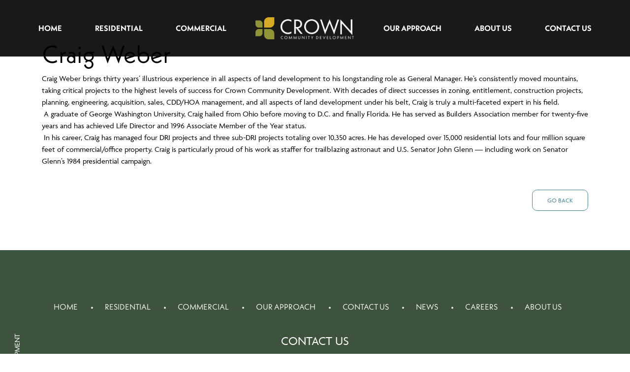

--- FILE ---
content_type: text/html; charset=UTF-8
request_url: https://crowncommunities.com/news/our_leadership/craig-weber/
body_size: 7063
content:
<!doctype html>
<html lang="en-US">

<head>
	<meta charset="UTF-8">
	<meta name="viewport" content="width=device-width, initial-scale=1">
	<link rel="profile" href="https://gmpg.org/xfn/11">
	<!-- Font -->
	<link rel="stylesheet" href="https://use.typekit.net/ygh2iwp.css">
	<link rel="preconnect" href="https://fonts.gstatic.com">
	<link href="https://fonts.googleapis.com/css2?family=Abhaya+Libre:wght@600;700&display=swap" rel="stylesheet">
	<title>Craig Weber &#8211; Crown Community Development</title>
<meta name='robots' content='max-image-preview:large' />
<link rel='dns-prefetch' href='//cdnjs.cloudflare.com' />
<link rel='dns-prefetch' href='//cdn.jsdelivr.net' />
<link rel='dns-prefetch' href='//maxcdn.bootstrapcdn.com' />
<link rel="alternate" type="application/rss+xml" title="Crown Community Development &raquo; Feed" href="https://crowncommunities.com/feed/" />
<link rel="alternate" type="application/rss+xml" title="Crown Community Development &raquo; Comments Feed" href="https://crowncommunities.com/comments/feed/" />
<script type="text/javascript">
window._wpemojiSettings = {"baseUrl":"https:\/\/s.w.org\/images\/core\/emoji\/14.0.0\/72x72\/","ext":".png","svgUrl":"https:\/\/s.w.org\/images\/core\/emoji\/14.0.0\/svg\/","svgExt":".svg","source":{"concatemoji":"https:\/\/crowncommunities.com\/wp-includes\/js\/wp-emoji-release.min.js?ver=6.1.9"}};
/*! This file is auto-generated */
!function(e,a,t){var n,r,o,i=a.createElement("canvas"),p=i.getContext&&i.getContext("2d");function s(e,t){var a=String.fromCharCode,e=(p.clearRect(0,0,i.width,i.height),p.fillText(a.apply(this,e),0,0),i.toDataURL());return p.clearRect(0,0,i.width,i.height),p.fillText(a.apply(this,t),0,0),e===i.toDataURL()}function c(e){var t=a.createElement("script");t.src=e,t.defer=t.type="text/javascript",a.getElementsByTagName("head")[0].appendChild(t)}for(o=Array("flag","emoji"),t.supports={everything:!0,everythingExceptFlag:!0},r=0;r<o.length;r++)t.supports[o[r]]=function(e){if(p&&p.fillText)switch(p.textBaseline="top",p.font="600 32px Arial",e){case"flag":return s([127987,65039,8205,9895,65039],[127987,65039,8203,9895,65039])?!1:!s([55356,56826,55356,56819],[55356,56826,8203,55356,56819])&&!s([55356,57332,56128,56423,56128,56418,56128,56421,56128,56430,56128,56423,56128,56447],[55356,57332,8203,56128,56423,8203,56128,56418,8203,56128,56421,8203,56128,56430,8203,56128,56423,8203,56128,56447]);case"emoji":return!s([129777,127995,8205,129778,127999],[129777,127995,8203,129778,127999])}return!1}(o[r]),t.supports.everything=t.supports.everything&&t.supports[o[r]],"flag"!==o[r]&&(t.supports.everythingExceptFlag=t.supports.everythingExceptFlag&&t.supports[o[r]]);t.supports.everythingExceptFlag=t.supports.everythingExceptFlag&&!t.supports.flag,t.DOMReady=!1,t.readyCallback=function(){t.DOMReady=!0},t.supports.everything||(n=function(){t.readyCallback()},a.addEventListener?(a.addEventListener("DOMContentLoaded",n,!1),e.addEventListener("load",n,!1)):(e.attachEvent("onload",n),a.attachEvent("onreadystatechange",function(){"complete"===a.readyState&&t.readyCallback()})),(e=t.source||{}).concatemoji?c(e.concatemoji):e.wpemoji&&e.twemoji&&(c(e.twemoji),c(e.wpemoji)))}(window,document,window._wpemojiSettings);
</script>
<style type="text/css">
img.wp-smiley,
img.emoji {
	display: inline !important;
	border: none !important;
	box-shadow: none !important;
	height: 1em !important;
	width: 1em !important;
	margin: 0 0.07em !important;
	vertical-align: -0.1em !important;
	background: none !important;
	padding: 0 !important;
}
</style>
	<link rel='stylesheet' id='wp-block-library-css' href='https://crowncommunities.com/wp-includes/css/dist/block-library/style.min.css?ver=6.1.9' type='text/css' media='all' />
<link rel='stylesheet' id='classic-theme-styles-css' href='https://crowncommunities.com/wp-includes/css/classic-themes.min.css?ver=1' type='text/css' media='all' />
<style id='global-styles-inline-css' type='text/css'>
body{--wp--preset--color--black: #000000;--wp--preset--color--cyan-bluish-gray: #abb8c3;--wp--preset--color--white: #ffffff;--wp--preset--color--pale-pink: #f78da7;--wp--preset--color--vivid-red: #cf2e2e;--wp--preset--color--luminous-vivid-orange: #ff6900;--wp--preset--color--luminous-vivid-amber: #fcb900;--wp--preset--color--light-green-cyan: #7bdcb5;--wp--preset--color--vivid-green-cyan: #00d084;--wp--preset--color--pale-cyan-blue: #8ed1fc;--wp--preset--color--vivid-cyan-blue: #0693e3;--wp--preset--color--vivid-purple: #9b51e0;--wp--preset--gradient--vivid-cyan-blue-to-vivid-purple: linear-gradient(135deg,rgba(6,147,227,1) 0%,rgb(155,81,224) 100%);--wp--preset--gradient--light-green-cyan-to-vivid-green-cyan: linear-gradient(135deg,rgb(122,220,180) 0%,rgb(0,208,130) 100%);--wp--preset--gradient--luminous-vivid-amber-to-luminous-vivid-orange: linear-gradient(135deg,rgba(252,185,0,1) 0%,rgba(255,105,0,1) 100%);--wp--preset--gradient--luminous-vivid-orange-to-vivid-red: linear-gradient(135deg,rgba(255,105,0,1) 0%,rgb(207,46,46) 100%);--wp--preset--gradient--very-light-gray-to-cyan-bluish-gray: linear-gradient(135deg,rgb(238,238,238) 0%,rgb(169,184,195) 100%);--wp--preset--gradient--cool-to-warm-spectrum: linear-gradient(135deg,rgb(74,234,220) 0%,rgb(151,120,209) 20%,rgb(207,42,186) 40%,rgb(238,44,130) 60%,rgb(251,105,98) 80%,rgb(254,248,76) 100%);--wp--preset--gradient--blush-light-purple: linear-gradient(135deg,rgb(255,206,236) 0%,rgb(152,150,240) 100%);--wp--preset--gradient--blush-bordeaux: linear-gradient(135deg,rgb(254,205,165) 0%,rgb(254,45,45) 50%,rgb(107,0,62) 100%);--wp--preset--gradient--luminous-dusk: linear-gradient(135deg,rgb(255,203,112) 0%,rgb(199,81,192) 50%,rgb(65,88,208) 100%);--wp--preset--gradient--pale-ocean: linear-gradient(135deg,rgb(255,245,203) 0%,rgb(182,227,212) 50%,rgb(51,167,181) 100%);--wp--preset--gradient--electric-grass: linear-gradient(135deg,rgb(202,248,128) 0%,rgb(113,206,126) 100%);--wp--preset--gradient--midnight: linear-gradient(135deg,rgb(2,3,129) 0%,rgb(40,116,252) 100%);--wp--preset--duotone--dark-grayscale: url('#wp-duotone-dark-grayscale');--wp--preset--duotone--grayscale: url('#wp-duotone-grayscale');--wp--preset--duotone--purple-yellow: url('#wp-duotone-purple-yellow');--wp--preset--duotone--blue-red: url('#wp-duotone-blue-red');--wp--preset--duotone--midnight: url('#wp-duotone-midnight');--wp--preset--duotone--magenta-yellow: url('#wp-duotone-magenta-yellow');--wp--preset--duotone--purple-green: url('#wp-duotone-purple-green');--wp--preset--duotone--blue-orange: url('#wp-duotone-blue-orange');--wp--preset--font-size--small: 13px;--wp--preset--font-size--medium: 20px;--wp--preset--font-size--large: 36px;--wp--preset--font-size--x-large: 42px;--wp--preset--spacing--20: 0.44rem;--wp--preset--spacing--30: 0.67rem;--wp--preset--spacing--40: 1rem;--wp--preset--spacing--50: 1.5rem;--wp--preset--spacing--60: 2.25rem;--wp--preset--spacing--70: 3.38rem;--wp--preset--spacing--80: 5.06rem;}:where(.is-layout-flex){gap: 0.5em;}body .is-layout-flow > .alignleft{float: left;margin-inline-start: 0;margin-inline-end: 2em;}body .is-layout-flow > .alignright{float: right;margin-inline-start: 2em;margin-inline-end: 0;}body .is-layout-flow > .aligncenter{margin-left: auto !important;margin-right: auto !important;}body .is-layout-constrained > .alignleft{float: left;margin-inline-start: 0;margin-inline-end: 2em;}body .is-layout-constrained > .alignright{float: right;margin-inline-start: 2em;margin-inline-end: 0;}body .is-layout-constrained > .aligncenter{margin-left: auto !important;margin-right: auto !important;}body .is-layout-constrained > :where(:not(.alignleft):not(.alignright):not(.alignfull)){max-width: var(--wp--style--global--content-size);margin-left: auto !important;margin-right: auto !important;}body .is-layout-constrained > .alignwide{max-width: var(--wp--style--global--wide-size);}body .is-layout-flex{display: flex;}body .is-layout-flex{flex-wrap: wrap;align-items: center;}body .is-layout-flex > *{margin: 0;}:where(.wp-block-columns.is-layout-flex){gap: 2em;}.has-black-color{color: var(--wp--preset--color--black) !important;}.has-cyan-bluish-gray-color{color: var(--wp--preset--color--cyan-bluish-gray) !important;}.has-white-color{color: var(--wp--preset--color--white) !important;}.has-pale-pink-color{color: var(--wp--preset--color--pale-pink) !important;}.has-vivid-red-color{color: var(--wp--preset--color--vivid-red) !important;}.has-luminous-vivid-orange-color{color: var(--wp--preset--color--luminous-vivid-orange) !important;}.has-luminous-vivid-amber-color{color: var(--wp--preset--color--luminous-vivid-amber) !important;}.has-light-green-cyan-color{color: var(--wp--preset--color--light-green-cyan) !important;}.has-vivid-green-cyan-color{color: var(--wp--preset--color--vivid-green-cyan) !important;}.has-pale-cyan-blue-color{color: var(--wp--preset--color--pale-cyan-blue) !important;}.has-vivid-cyan-blue-color{color: var(--wp--preset--color--vivid-cyan-blue) !important;}.has-vivid-purple-color{color: var(--wp--preset--color--vivid-purple) !important;}.has-black-background-color{background-color: var(--wp--preset--color--black) !important;}.has-cyan-bluish-gray-background-color{background-color: var(--wp--preset--color--cyan-bluish-gray) !important;}.has-white-background-color{background-color: var(--wp--preset--color--white) !important;}.has-pale-pink-background-color{background-color: var(--wp--preset--color--pale-pink) !important;}.has-vivid-red-background-color{background-color: var(--wp--preset--color--vivid-red) !important;}.has-luminous-vivid-orange-background-color{background-color: var(--wp--preset--color--luminous-vivid-orange) !important;}.has-luminous-vivid-amber-background-color{background-color: var(--wp--preset--color--luminous-vivid-amber) !important;}.has-light-green-cyan-background-color{background-color: var(--wp--preset--color--light-green-cyan) !important;}.has-vivid-green-cyan-background-color{background-color: var(--wp--preset--color--vivid-green-cyan) !important;}.has-pale-cyan-blue-background-color{background-color: var(--wp--preset--color--pale-cyan-blue) !important;}.has-vivid-cyan-blue-background-color{background-color: var(--wp--preset--color--vivid-cyan-blue) !important;}.has-vivid-purple-background-color{background-color: var(--wp--preset--color--vivid-purple) !important;}.has-black-border-color{border-color: var(--wp--preset--color--black) !important;}.has-cyan-bluish-gray-border-color{border-color: var(--wp--preset--color--cyan-bluish-gray) !important;}.has-white-border-color{border-color: var(--wp--preset--color--white) !important;}.has-pale-pink-border-color{border-color: var(--wp--preset--color--pale-pink) !important;}.has-vivid-red-border-color{border-color: var(--wp--preset--color--vivid-red) !important;}.has-luminous-vivid-orange-border-color{border-color: var(--wp--preset--color--luminous-vivid-orange) !important;}.has-luminous-vivid-amber-border-color{border-color: var(--wp--preset--color--luminous-vivid-amber) !important;}.has-light-green-cyan-border-color{border-color: var(--wp--preset--color--light-green-cyan) !important;}.has-vivid-green-cyan-border-color{border-color: var(--wp--preset--color--vivid-green-cyan) !important;}.has-pale-cyan-blue-border-color{border-color: var(--wp--preset--color--pale-cyan-blue) !important;}.has-vivid-cyan-blue-border-color{border-color: var(--wp--preset--color--vivid-cyan-blue) !important;}.has-vivid-purple-border-color{border-color: var(--wp--preset--color--vivid-purple) !important;}.has-vivid-cyan-blue-to-vivid-purple-gradient-background{background: var(--wp--preset--gradient--vivid-cyan-blue-to-vivid-purple) !important;}.has-light-green-cyan-to-vivid-green-cyan-gradient-background{background: var(--wp--preset--gradient--light-green-cyan-to-vivid-green-cyan) !important;}.has-luminous-vivid-amber-to-luminous-vivid-orange-gradient-background{background: var(--wp--preset--gradient--luminous-vivid-amber-to-luminous-vivid-orange) !important;}.has-luminous-vivid-orange-to-vivid-red-gradient-background{background: var(--wp--preset--gradient--luminous-vivid-orange-to-vivid-red) !important;}.has-very-light-gray-to-cyan-bluish-gray-gradient-background{background: var(--wp--preset--gradient--very-light-gray-to-cyan-bluish-gray) !important;}.has-cool-to-warm-spectrum-gradient-background{background: var(--wp--preset--gradient--cool-to-warm-spectrum) !important;}.has-blush-light-purple-gradient-background{background: var(--wp--preset--gradient--blush-light-purple) !important;}.has-blush-bordeaux-gradient-background{background: var(--wp--preset--gradient--blush-bordeaux) !important;}.has-luminous-dusk-gradient-background{background: var(--wp--preset--gradient--luminous-dusk) !important;}.has-pale-ocean-gradient-background{background: var(--wp--preset--gradient--pale-ocean) !important;}.has-electric-grass-gradient-background{background: var(--wp--preset--gradient--electric-grass) !important;}.has-midnight-gradient-background{background: var(--wp--preset--gradient--midnight) !important;}.has-small-font-size{font-size: var(--wp--preset--font-size--small) !important;}.has-medium-font-size{font-size: var(--wp--preset--font-size--medium) !important;}.has-large-font-size{font-size: var(--wp--preset--font-size--large) !important;}.has-x-large-font-size{font-size: var(--wp--preset--font-size--x-large) !important;}
.wp-block-navigation a:where(:not(.wp-element-button)){color: inherit;}
:where(.wp-block-columns.is-layout-flex){gap: 2em;}
.wp-block-pullquote{font-size: 1.5em;line-height: 1.6;}
</style>
<link rel='stylesheet' id='wp-job-manager-job-listings-css' href='https://crowncommunities.com/wp-content/plugins/wp-job-manager/assets/dist/css/job-listings.css?ver=d866e43503c5e047c6b0be0a9557cf8e' type='text/css' media='all' />
<link rel='stylesheet' id='gka_theme-style-css' href='https://crowncommunities.com/wp-content/themes/gkatheme/style.css?ver=6.1.9' type='text/css' media='all' />
<link rel='stylesheet' id='font-awesome-css' href='https://maxcdn.bootstrapcdn.com/font-awesome/4.7.0/css/font-awesome.min.css?ver=6.1.9' type='text/css' media='all' />
<link rel='stylesheet' id='bootstrap-core-css' href='https://cdnjs.cloudflare.com/ajax/libs/twitter-bootstrap/4.1.3/css/bootstrap.min.css?ver=6.1.9' type='text/css' media='all' />
<link rel='stylesheet' id='swiper-css' href='https://cdnjs.cloudflare.com/ajax/libs/Swiper/5.4.5/css/swiper.min.css?ver=6.1.9' type='text/css' media='all' />
<link rel='stylesheet' id='fancybox-css' href='https://cdn.jsdelivr.net/gh/fancyapps/fancybox@3.5.7/dist/jquery.fancybox.min.css?ver=6.1.9' type='text/css' media='all' />
<link rel='stylesheet' id='md-bootstrap-css' href='https://crowncommunities.com/wp-content/themes/gkatheme/styles/css/mdb.min.css?ver=6.1.9' type='text/css' media='all' />
<link rel='stylesheet' id='custom-style-css' href='https://crowncommunities.com/wp-content/themes/gkatheme/styles/scss/main.css?ver=1763498189' type='text/css' media='all' />
<script type='text/javascript' src='https://cdnjs.cloudflare.com/ajax/libs/jquery/3.3.1/jquery.min.js?ver=6.1.9' id='gka_theme-jquery-js'></script>
<script type='text/javascript' src='https://cdnjs.cloudflare.com/ajax/libs/popper.js/1.14.4/umd/popper.min.js?ver=6.1.9' id='gka_theme-popper-js'></script>
<script type='text/javascript' src='https://cdnjs.cloudflare.com/ajax/libs/twitter-bootstrap/4.4.1/js/bootstrap.min.js?ver=6.1.9' id='gka_theme-twitter-bootstrap-js'></script>
<script type='text/javascript' src='https://cdnjs.cloudflare.com/ajax/libs/Swiper/5.4.5/js/swiper.min.js?ver=6.1.9' id='gka_theme-swiper-js'></script>
<script type='text/javascript' src='https://cdn.jsdelivr.net/gh/fancyapps/fancybox@3.5.7/dist/jquery.fancybox.min.js?ver=6.1.9' id='gka_theme-fancybox-js'></script>
<script type='text/javascript' src='https://crowncommunities.com/wp-content/themes/gkatheme/scripts/js/main.min.js?ver=6.1.9' id='gka_theme-custom-js-1-js'></script>
<link rel="https://api.w.org/" href="https://crowncommunities.com/wp-json/" /><link rel="alternate" type="application/json" href="https://crowncommunities.com/wp-json/wp/v2/our_leadership/293" /><link rel="EditURI" type="application/rsd+xml" title="RSD" href="https://crowncommunities.com/xmlrpc.php?rsd" />
<link rel="wlwmanifest" type="application/wlwmanifest+xml" href="https://crowncommunities.com/wp-includes/wlwmanifest.xml" />
<meta name="generator" content="WordPress 6.1.9" />
<link rel="canonical" href="https://crowncommunities.com/news/our_leadership/craig-weber/" />
<link rel='shortlink' href='https://crowncommunities.com/?p=293' />
<link rel="alternate" type="application/json+oembed" href="https://crowncommunities.com/wp-json/oembed/1.0/embed?url=https%3A%2F%2Fcrowncommunities.com%2Fnews%2Four_leadership%2Fcraig-weber%2F" />
<link rel="alternate" type="text/xml+oembed" href="https://crowncommunities.com/wp-json/oembed/1.0/embed?url=https%3A%2F%2Fcrowncommunities.com%2Fnews%2Four_leadership%2Fcraig-weber%2F&#038;format=xml" />
<link rel="icon" href="https://crowncommunities.com/wp-content/uploads/2021/03/favicon-150x150.png" sizes="32x32" />
<link rel="icon" href="https://crowncommunities.com/wp-content/uploads/2021/03/favicon-300x300.png" sizes="192x192" />
<link rel="apple-touch-icon" href="https://crowncommunities.com/wp-content/uploads/2021/03/favicon-300x300.png" />
<meta name="msapplication-TileImage" content="https://crowncommunities.com/wp-content/uploads/2021/03/favicon-300x300.png" />
	<!-- Global site tag (gtag.js) - Google Analytics -->
	<script async src="https://www.googletagmanager.com/gtag/js?id=G-GJVHSYZSPQ"></script>
	<script>
		window.dataLayer = window.dataLayer || [];
		function gtag(){dataLayer.push(arguments);}
		gtag('js', new Date());
		gtag('config', 'G-GJVHSYZSPQ');
	</script>
</head>

<body class="our_leadership-template-default single single-our_leadership postid-293 no-sidebar crown-community-development">
	<div id="page" class="site">
		<header id="masthead" class="site-header">
			<nav class="navbar fixed-top z-depth-0 navbar-expand-md custom-navbar nav-black nav-black">
				<h1 class="outline">Main Navigation</h1>
				<div class="container-fluid px-0 max-width">
					<!-- Navbar brand -->
					<a class="navbar-brand mobile-only" href="/">
						<img id="logo" class="logo"
							src="https://crowncommunities.com/wp-content/uploads/2021/03/logo.png"
							alt="Logo">
					</a>
					<!-- Collapse button -->
					<button class="navbar-toggler third-button" type="button" data-toggle="collapse"
						data-target="#main-nav" aria-controls="main-nav" aria-expanded="false"
						aria-label="Toggle navigation">
						<div class="animated-icon3"><span></span><span></span><span></span></div>
					</button>
					<!-- Main navigation -->
					<div class="container-fluid px-0">
						<div class="collapse navbar-collapse" id="main-nav">
							<ul class="navbar-nav mx-auto">
																			
												<li class="nav-item ">
													<a class="nav-link" href="https://crowncommunities.com/">Home</a>
												</li>
											
																						<!-- Adding Logo in the middle of the menu -->
																																									
												<li class="nav-item ">
													<a class="nav-link" href="https://crowncommunities.com/residential/">Residential</a>
												</li>
											
																						<!-- Adding Logo in the middle of the menu -->
																																									
												<li class="nav-item ">
													<a class="nav-link" href="https://crowncommunities.com/commercial/">Commercial</a>
												</li>
											
																						<!-- Adding Logo in the middle of the menu -->
																							<!-- Navbar brand -->
												<a class="navbar-brand desktop-only" href="/">
													<img id="logo" class="logo"
														src="https://crowncommunities.com/wp-content/uploads/2021/03/logo.png"
														alt="Logo">
												</a>
																																									
												<li class="nav-item ">
													<a class="nav-link" href="https://crowncommunities.com/our-approach/">Our Approach</a>
												</li>
											
																						<!-- Adding Logo in the middle of the menu -->
																																									
												<li class="nav-item ">
													<a class="nav-link" href="https://crowncommunities.com/about-us/">About Us</a>
												</li>
											
																						<!-- Adding Logo in the middle of the menu -->
																																									
												<li class="nav-item ">
													<a class="nav-link" href="https://crowncommunities.com/contact-us/">Contact Us</a>
												</li>
											
																						<!-- Adding Logo in the middle of the menu -->
																																					</ul>
						</div>
					</div>
				</div>
			</nav><!-- #site-navigation -->
		</header><!-- #masthead -->

		<div id="content" class="site-content">
<div id="primary" class="content-area nav-space">
	<main id="main" class="site-main">

		<!-- Main Slider -->
		<section>
					</section>

		<!-- Main Content -->
				<section class="main-section">
			<div class="container p-default">				
				
<article id="post-293" class="post-293 our_leadership type-our_leadership status-publish hentry">
	<header class="entry-header">
		<!-- <div class="text-right">
			<h4>Jan 12 2021</h4>
		</div> -->
		<h2 class="entry-title">Craig Weber</h2>	</header><!-- .entry-header -->

	<div class="entry-content">
		<p>Craig Weber brings thirty years’ illustrious experience in all aspects of land development to his longstanding role as General Manager. He’s consistently moved mountains, taking critical projects to the highest levels of success for Crown Community Development. With decades of direct successes in zoning, entitlement, construction projects, planning, engineering, acquisition, sales, CDD/HOA management, and all aspects of land development under his belt, Craig is truly a multi-faceted expert in his field.<br />
&nbsp;A graduate of George Washington University, Craig hailed from Ohio before moving to D.C. and finally Florida. He has served as Builders Association member for twenty-five years and has achieved Life Director and 1996 Associate Member of the Year status.<br />
&nbsp;In his career, Craig has managed four DRI projects and three sub-DRI projects totaling over 10,350 acres. He has developed over 15,000 residential lots and four million square feet of commercial/office property. Craig is particularly proud of his work as staffer for trailblazing astronaut and U.S. Senator John Glenn —&nbsp;including work on Senator Glenn’s 1984 presidential campaign.&nbsp;</p>
	</div><!-- .entry-content -->

	<div class="text-right">
		<a href="javascript: history.go(-1)" class="btn custom-btn">Go Back</a>
	</div>

</article><!-- #post-293 -->			</div>			
		</section>
				<!-- #Main Content -->

	</main><!-- #main -->
</div><!-- #primary -->


</div><!-- #content -->

<footer id="footer" class="site-footer">
	<div class="container">
		<!-- <div class="social">
			<a href="https://www.linkedin.com/" target="_blank"><img src="https://crowncommunities.com/wp-content/themes/gkatheme/images/linkedin.svg" alt="LinkedIn"></a>
		</div> -->
		<nav class="navbar navbar-expand px-0 z-depth-0">
			<div class="container-fluid px-0">
				<ul class="nav navbar-nav w-100 justify-content-center">
											
								<li class="nav-item ">
									<a class="nav-link" href="https://crowncommunities.com/">Home</a>
								</li>
							
								
																		
								<li class="nav-item ">
									<a class="nav-link" href="https://crowncommunities.com/residential/">Residential</a>
								</li>
							
								
																		
								<li class="nav-item ">
									<a class="nav-link" href="https://crowncommunities.com/commercial/">Commercial</a>
								</li>
							
								
																		
								<li class="nav-item ">
									<a class="nav-link" href="https://crowncommunities.com/our-approach/">Our Approach</a>
								</li>
							
								
																		
								<li class="nav-item ">
									<a class="nav-link" href="https://crowncommunities.com/contact-us/">Contact Us</a>
								</li>
							
								
																		
								<li class="nav-item ">
									<a class="nav-link" href="https://crowncommunities.com/news/">News</a>
								</li>
							
								
																		
								<li class="nav-item ">
									<a class="nav-link" href="https://crowncommunities.com/careers/">Careers</a>
								</li>
							
								
																		
								<li class="nav-item ">
									<a class="nav-link" href="https://crowncommunities.com/about-us/">About Us</a>
								</li>
							
								
															</ul>
			</div>			
		</nav>
		<div class="contact-info">
			<h5>CONTACT US</h5>
			<p><a href="tel:+16308515490">(630) 851-5490</a></p>
			<p><a href="https://goo.gl/maps/RkuVXZaFqcbcs4Ud6" target="_blank">1751-A W Diehl Rd, 
Naperville, IL 60563</a></p>
		</div>
		<div class="text-center py-5">
			<img class="footer-logo" src="https://crowncommunities.com/wp-content/themes/gkatheme/images/logo.png" alt="Crown Community Development Logo">
		</div>
		<div class="text-center pb-3">
			<a data-toggle="modal" data-target="#disclaimerModal"><i class="fa fa-angle-up mr-2"></i> DISCLAIMER</a>
		</div>
	</div>

	<div class="copyright">
		<p>© 2026 CROWN COMMUNITY DEVELOPMENT</p>
	</div>
	<div class="eho">
		<img src="https://crowncommunities.com/wp-content/themes/gkatheme/images/EHO.svg" alt="Equal Housing Opportunity">
	</div>

</footer>

<!-- Modal -->
<div class="modal fade bottom" id="disclaimerModal" tabindex="-1" role="dialog" aria-labelledby="disclaimerModalTitle" aria-hidden="true">
	<div class="modal-dialog modal-frame modal-bottom" role="document">
		<div class="modal-content">
			<div class="modal-header py-2">
				<h6 class="modal-title" id="exampleModalLongTitle">DISCLAIMER</h6>
				<button type="button" class="close" data-dismiss="modal" aria-label="Close">
					<span aria-hidden="true">&times;</span>
				</button>
			</div>
			<div class="modal-body">
				<p>Crown Community Development (“Crown”) and its licensors do not warrant or guarantee the accuracy, reliability or completeness of the site content or represent that the site or the site content is error-free or capable of operating on an uninterrupted basis. Crown shall not be subject to any liability for any delays or interruptions of our site or the services or information we provide on our site from whatever cause. You acknowledge and agree that Crown is not, and shall not be, responsible for the results of any defects that may exist in the site or its operation. The site is provided “as is" and "as available" and without warranty of any kind. To the fullest extent allowable under applicable law, all warranties, whether express or implied, are hereby disclaimed, including, but not limited to, any implied warranty of merchantability, fitness for a particular purpose, title, and non-infringement. Crown makes no representations or warranties regarding the site content or its use thereof. The site content on or available through this site could include inaccuracies or typographical errors and could become inaccurate because of developments occurring after respective dates of preparation or publication. Crown has no obligation to maintain the currency or accuracy of any site content on or available through this site. You agree that you, and not Crown, will bear the entire cost of all servicing, repair, correction, or restoration that may be necessary for your data, software programs, or computer equipment because of any viruses, errors, or other problems you may have as a result of using or visiting this site or relying on site content.</p>
			</div>
		</div>
	</div>
</div>

</div><!-- #page -->
<script type='text/javascript' src='https://crowncommunities.com/wp-content/themes/gkatheme/scripts/js/mdb.min.js?ver=20151215' id='gka_theme-custom-js-js'></script>
</body>

</html>

--- FILE ---
content_type: text/css
request_url: https://crowncommunities.com/wp-content/themes/gkatheme/style.css?ver=6.1.9
body_size: -71
content:
/*
Theme Name: Crown Community Development
Author: Gka Creative Agency
Description: Description
Version: 1.0.0
Tags: bootstrap
*/

--- FILE ---
content_type: text/css
request_url: https://crowncommunities.com/wp-content/themes/gkatheme/styles/scss/main.css?ver=1763498189
body_size: 5809
content:
@charset "UTF-8";
@import url("https://fonts.googleapis.com/css?family=Montserrat:200,300,400,500,700");
/* Transition */
/* Animation */
/* Background Center image */
/* Custom Background Positioning */
/* Vertical align */
/* IE Version update TAB */
#VersionTab {
  z-index: 99999;
  position: absolute;
  top: 100px;
  color: red;
  width: 100%;
  text-align: center;
  font-size: 22px;
  background-color: yellow;
  height: 100px;
  line-height: 100px;
}
#VersionTab a {
  color: blue;
}

.bg-center {
  background-size: cover;
  background-position: center center;
  background-repeat: no-repeat;
}

html {
  width: 100%;
}

body {
  background: white;
  font-family: agenda, "Montserrat", sans-serif;
  font-weight: 400;
  font-style: normal;
  color: black;
}

a {
  -webkit-transition: color 300ms, background-color 300ms;
  -moz-transition: color 300ms, background-color 300ms;
  -o-transition: color 300ms, background-color 300ms;
  transition: color 300ms, background-color 300ms;
}

.outline {
  display: none;
}

#success_message {
  display: none;
}
#success_message h3 {
  line-height: 1.5;
  font-size: 22px;
}

/* Welcome to Compass. Use this file to write IE specific override styles.
 * Import this file using the following HTML or equivalent:
 * <!--[if IE]>
 *   <link href="/stylesheets/ie.css" media="screen, projection" rel="stylesheet" type="text/css" />
 * <![endif]--> */
/* Typography */
h1, h2, h3 {
  font-family: neue-kabel, sans-serif;
  font-weight: 400;
  font-style: normal;
}

h1, .h1 {
  font-size: 80px;
  line-height: 1;
}

h2, .h2 {
  font-size: 50px;
}

h5, .h5 {
  font-size: 25px;
}

h6, .h6 {
  font-size: 20px;
}

.font-small {
  font-size: 10px !important;
}

p.small {
  font-variant: small-caps;
}

.vh-100 {
  height: 100vh;
}

.img-fit {
  width: 100%;
  height: 100%;
  -o-object-fit: cover;
  object-fit: cover;
  -o-object-position: 50% 50%;
  object-position: 50% 50%;
}

.mobile-only {
  display: none;
}

.empty-slider {
  height: 108px;
}

.mask {
  display: flex;
  align-items: flex-end;
  background-attachment: inherit !important;
}
.mask .content {
  width: 80%;
  margin: 0 auto 100px auto;
  color: #fff;
  text-align: center;
}
.mask .content h5 {
  text-transform: uppercase;
}

.hero-title {
  position: absolute;
  left: 0;
  top: 0;
  width: 100%;
  height: 100%;
  z-index: 1;
}
@media (max-width: 575px) {
  .hero-title h1 {
    font-size: 24px;
  }
}

.hero-caption {
  position: absolute;
  bottom: 20px;
  right: 40px;
  color: #fff;
  text-align: right;
  padding: 5px 10px;
  background: rgba(0, 0, 0, 0.6);
}
.hero-caption .caption-header {
  font-size: 16px;
  font-weight: 600;
  margin-bottom: 0;
}
.hero-caption .caption-body {
  font-size: 14px;
  font-weight: 300;
  margin-bottom: 0;
}

.p-default {
  padding-top: 80px;
  padding-bottom: 80px;
}

.p-relative {
  position: relative;
}

.custom-btn {
  background-color: transparent;
  color: #448598;
  border: 1px solid #448598;
  border-radius: 10px;
  box-shadow: none;
  padding: 11px 30px;
  margin: 30px 0 0 0;
}

.submit-button {
  background-color: transparent !important;
  color: #448598 !important;
  border: 1px solid #448598 !important;
  border-radius: 10px !important;
  box-shadow: none;
  padding: 11px 30px;
  margin: 30px 0 0 0;
}

.bg-l-green {
  background-color: #f3f5f2;
}

.bg-d-green {
  background-color: #3D533D !important;
}

.bg-green {
  background-color: #7D9A74 !important;
}

.bg-white {
  background-color: #fff !important;
}

.bg-l-grey {
  background-color: #F7F7FB;
}

.border-green {
  border: 1px solid #7D9A74 !important;
}

.border-white {
  border: 1px solid #fff !important;
}

.border-d-green {
  border: 1px solid #3D533D !important;
}

.border-y {
  border-top: 1px solid rgba(68, 133, 152, 0.5);
  border-bottom: 1px solid rgba(68, 133, 152, 0.5);
}

.border-round {
  border-radius: 25px !important;
}

.text-d-green {
  color: #3D533D !important;
}

.text-l-blue {
  color: #448598 !important;
}

.text-bold {
  font-weight: 600;
}

.text-white {
  color: #fff !important;
}

.text-black {
  color: black;
}

hr {
  border-top: 1px solid rgba(68, 133, 152, 0.5);
  width: 30%;
  margin: 15px auto 30px 0;
}

.hero-section .hero-swiper {
  margin-top: 0px;
  padding-bottom: 0px;
}
.hero-section .hero-swiper .swiper-button-next {
  right: 10px !important;
}
.hero-section .hero-swiper .swiper-button-prev {
  left: 10px !important;
}

.swiper-container {
  padding-bottom: 30px;
}
.swiper-container .swiper-pagination {
  display: flex;
  justify-content: center;
  align-items: center;
}
.swiper-container .swiper-pagination .swiper-pagination-bullet-active {
  width: 12px;
  height: 12px;
  background-color: #7D9A74 !important;
  opacity: 1 !important;
}

.swiper-button-next::after, .swiper-button-prev::after {
  content: "";
}

.swiper-button-next {
  background-image: url("/wp-content/themes/gkatheme/images/icons/slider-right.svg") !important;
  background-repeat: no-repeat;
  background-position: center !important;
  background-size: contain !important;
  right: -15px !important;
}

.swiper-button-prev {
  background-image: url("/wp-content/themes/gkatheme/images/icons/slider-left.svg") !important;
  background-repeat: no-repeat;
  background-position: center !important;
  background-size: contain !important;
  left: -15px !important;
}

.hero-swiper .swiper-pagination-hero .swiper-pagination-bullet {
  background-color: #fff;
  opacity: 0.5;
}
.hero-swiper .hero-swiper-button-next {
  background-image: url("/wp-content/themes/gkatheme/images/icons/slider-right-white.svg") !important;
  background-repeat: no-repeat !important;
  background-position: center !important;
  background-size: contain !important;
  right: 15px;
}
.hero-swiper .hero-swiper-button-prev {
  background-image: url("/wp-content/themes/gkatheme/images/icons/slider-left-white.svg") !important;
  background-repeat: no-repeat !important;
  background-position: center !important;
  background-size: contain !important;
  left: 15px;
}

#accordion {
  width: 100%;
}
#accordion .card {
  box-shadow: none;
}
#accordion .card .card-header {
  border-radius: 0;
  background-color: #f3f5f2;
  border-bottom: 1px solid rgba(68, 133, 152, 0.5);
}
#accordion .card .card-header a {
  display: flex;
  justify-content: space-between;
}
#accordion .card .card-body a {
  color: #000;
  text-decoration: underline;
  line-height: 2;
}
#accordion h5 > a:after {
  float: right !important;
  font-family: FontAwesome;
  content: "\f068";
  font-size: 14px;
}
#accordion h5 > a.collapsed:after {
  float: right !important;
  content: "\f067";
}

/*$screen-md:991px;$screen-lg:1200px;*/
@media (min-width: 991px) and (max-width: 1200px) {
  h1 {
    font-size: 60px;
  }
  .mask .content {
    margin: 0 auto 50px auto;
  }
}
/*$screen-sm:767px; $screen-md:991px;*/
@media (min-width: 767px) and (max-width: 991px) {
  h1 {
    font-size: 50px;
  }
  h2 {
    font-size: 40px;
  }
  h5, .h5 {
    font-size: 22px;
  }
  .mask .content {
    margin: 0 auto 30px auto;
  }
}
/*$screen-sm:767px;*/
@media (max-width: 767px) {
  .hero-section {
    margin-top: 65.67px;
  }
  .mobile-only {
    display: block;
  }
  .desktop-only {
    display: none;
  }
  .p-default {
    padding-top: 40px;
    padding-bottom: 40px;
  }
  h1, .h1 {
    font-size: 35px;
  }
  h2, .h2 {
    font-size: 30px;
  }
  h5 {
    font-size: 18px;
  }
  .mask .content {
    width: 80%;
    margin-bottom: 45px;
  }
  .hero-caption {
    bottom: 10px;
    right: 25px;
  }
  .hero-caption .caption-header {
    font-size: 12px;
    margin-bottom: 0;
  }
  .hero-caption .caption-body {
    font-size: 10px;
    margin-bottom: 0;
  }
  .font-small {
    font-size: 12px !important;
  }
}
.single-post #content {
  padding-top: 114px;
}

@media (max-width: 767px) {
  .single-post #content {
    padding-top: 65px;
  }
}
.single-post figure,
.single-post img {
  max-width: 100%;
  height: auto;
}

/* Icon 1 */
.animated-icon1,
.animated-icon2,
.animated-icon3 {
  width: 30px;
  height: 20px;
  position: relative;
  margin: 0px;
  -webkit-transform: rotate(0deg);
  -moz-transform: rotate(0deg);
  -o-transform: rotate(0deg);
  transform: rotate(0deg);
  -webkit-transition: 0.5s ease-in-out;
  -moz-transition: 0.5s ease-in-out;
  -o-transition: 0.5s ease-in-out;
  transition: 0.5s ease-in-out;
  cursor: pointer;
}

.animated-icon1 span,
.animated-icon2 span,
.animated-icon3 span {
  display: block;
  position: absolute;
  height: 2px;
  width: 100%;
  border-radius: 9px;
  opacity: 1;
  left: 0;
  -webkit-transform: rotate(0deg);
  -moz-transform: rotate(0deg);
  -o-transform: rotate(0deg);
  transform: rotate(0deg);
  -webkit-transition: 0.25s ease-in-out;
  -moz-transition: 0.25s ease-in-out;
  -o-transition: 0.25s ease-in-out;
  transition: 0.25s ease-in-out;
}

.animated-icon1 span {
  background: #e65100;
}

.animated-icon2 span {
  background: #e3f2fd;
}

.animated-icon3 span {
  background: #fff;
}

.animated-icon1 span:nth-child(1) {
  top: 0px;
}

.animated-icon1 span:nth-child(2) {
  top: 10px;
}

.animated-icon1 span:nth-child(3) {
  top: 20px;
}

.animated-icon1.open span:nth-child(1) {
  top: 11px;
  -webkit-transform: rotate(135deg);
  -moz-transform: rotate(135deg);
  -o-transform: rotate(135deg);
  transform: rotate(135deg);
}

.animated-icon1.open span:nth-child(2) {
  opacity: 0;
  left: -60px;
}

.animated-icon1.open span:nth-child(3) {
  top: 11px;
  -webkit-transform: rotate(-135deg);
  -moz-transform: rotate(-135deg);
  -o-transform: rotate(-135deg);
  transform: rotate(-135deg);
}

/* Icon 3*/
.animated-icon2 span:nth-child(1) {
  top: 0px;
}

.animated-icon2 span:nth-child(2),
.animated-icon2 span:nth-child(3) {
  top: 10px;
}

.animated-icon2 span:nth-child(4) {
  top: 20px;
}

.animated-icon2.open span:nth-child(1) {
  top: 11px;
  width: 0%;
  left: 50%;
}

.animated-icon2.open span:nth-child(2) {
  -webkit-transform: rotate(45deg);
  -moz-transform: rotate(45deg);
  -o-transform: rotate(45deg);
  transform: rotate(45deg);
}

.animated-icon2.open span:nth-child(3) {
  -webkit-transform: rotate(-45deg);
  -moz-transform: rotate(-45deg);
  -o-transform: rotate(-45deg);
  transform: rotate(-45deg);
}

.animated-icon2.open span:nth-child(4) {
  top: 11px;
  width: 0%;
  left: 50%;
}

/* Icon 4 */
.animated-icon3 span:nth-child(1) {
  top: 0px;
  -webkit-transform-origin: left center;
  -moz-transform-origin: left center;
  -o-transform-origin: left center;
  transform-origin: left center;
}

.animated-icon3 span:nth-child(2) {
  top: 10px;
  -webkit-transform-origin: left center;
  -moz-transform-origin: left center;
  -o-transform-origin: left center;
  transform-origin: left center;
}

.animated-icon3 span:nth-child(3) {
  top: 20px;
  -webkit-transform-origin: left center;
  -moz-transform-origin: left center;
  -o-transform-origin: left center;
  transform-origin: left center;
}

.animated-icon3.open span:nth-child(1) {
  -webkit-transform: rotate(45deg);
  -moz-transform: rotate(45deg);
  -o-transform: rotate(45deg);
  transform: rotate(45deg);
  top: 0px;
  left: 8px;
}

.animated-icon3.open span:nth-child(2) {
  width: 0%;
  opacity: 0;
}

.animated-icon3.open span:nth-child(3) {
  -webkit-transform: rotate(-45deg);
  -moz-transform: rotate(-45deg);
  -o-transform: rotate(-45deg);
  transform: rotate(-45deg);
  top: 21px;
  left: 8px;
}

.logged-in .custom-navbar {
  top: 32px;
}

.custom-navbar {
  background-color: transparent;
  -webkit-transition: all 0.3s ease;
  -moz-transition: all 0.3s ease;
  -ms-transition: all 0.3s ease;
  -o-transition: all 0.3s ease;
  transition: all 0.3s ease;
  padding-top: 30px;
  padding-bottom: 30px;
}
.custom-navbar .max-width {
  max-width: 1140px;
  margin-left: auto;
  margin-right: auto;
}
.custom-navbar .logo {
  width: 200px;
}
.custom-navbar .navbar-brand {
  margin-right: 0;
}
.custom-navbar .navbar-nav {
  width: 100%;
  justify-content: space-between;
  align-items: center;
}
.custom-navbar .navbar-nav .nav-item {
  font-weight: 600;
  font-family: neue-kabel, sans-serif;
}
.custom-navbar .navbar-nav .nav-item.active .nav-link {
  padding-bottom: 0px;
  border-bottom: 2px solid #fff;
}
.custom-navbar .navbar-nav .nav-item .nav-link {
  color: #fff;
  text-transform: uppercase;
}
.custom-navbar .navbar-nav .nav-item .dropdown-toggle::after {
  border: none !important;
  font: normal normal normal 14px/1 FontAwesome;
  content: "\f107" !important; /* the desired FontAwesome icon */
  vertical-align: 0; /* to center vertically */
  margin-left: 5px;
  margin-right: 5px;
}
.custom-navbar .navbar-nav .nav-item .dropdown-menu {
  border-radius: 8px;
  border: 1px solid #3D533D;
  background: rgba(255, 255, 255, 0.93);
}
.custom-navbar .navbar-nav .nav-item .dropdown-menu .dropdown-item:hover {
  background-color: #7D9A74 !important;
}

.shrink {
  background-color: rgba(0, 0, 0, 0.9);
  box-shadow: 0 2px 5px 0 rgba(0, 0, 0, 0.16), 0 2px 10px 0 rgba(0, 0, 0, 0.12);
  -webkit-transition: all 0.3s ease;
  -moz-transition: all 0.3s ease;
  -ms-transition: all 0.3s ease;
  -o-transition: all 0.3s ease;
  transition: all 0.3s ease;
}

.nav-black {
  background-color: rgba(0, 0, 0, 0.9);
  box-shadow: 0 2px 5px 0 rgba(0, 0, 0, 0.16), 0 2px 10px 0 rgba(0, 0, 0, 0.12);
}

/*$screen-md:991px;$screen-lg:1200px;*/
/*$screen-sm:767px; $screen-md:991px;*/
@media (min-width: 767px) and (max-width: 991px) {
  .custom-navbar {
    height: 100px;
  }
  .custom-navbar .logo {
    width: 160px;
  }
  .custom-navbar .navbar-brand {
    margin-right: 10px;
    margin-left: 10px;
  }
  .custom-navbar .navbar-nav .nav-item {
    font-weight: 600;
    font-size: 14px;
  }
}
/*$screen-sm:767px;*/
@media (max-width: 767px) {
  .custom-navbar {
    padding-top: 10px;
    padding-bottom: 10px;
    background-color: rgba(0, 0, 0, 0.9);
    box-shadow: 0 2px 5px 0 rgba(0, 0, 0, 0.16), 0 2px 10px 0 rgba(0, 0, 0, 0.12);
    -webkit-transition: all 0.3s ease;
    -moz-transition: all 0.3s ease;
    -ms-transition: all 0.3s ease;
    -o-transition: all 0.3s ease;
    transition: all 0.3s ease;
  }
  .custom-navbar .logo {
    width: 160px;
  }
  .custom-navbar .navbar-brand {
    margin-right: 10px;
    margin-left: 10px;
  }
  .custom-navbar .navbar-nav .nav-item {
    font-weight: 600;
    font-size: 14px;
  }
  .custom-navbar .navbar-nav .nav-item .nav-link {
    display: inline-block;
  }
  .custom-navbar .navbar-collapse {
    -webkit-transition: all 0.3s ease;
    -moz-transition: all 0.3s ease;
    -ms-transition: all 0.3s ease;
    -o-transition: all 0.3s ease;
    transition: all 0.3s ease;
    margin-left: -16px;
    margin-right: -16px;
    text-align: center;
    margin-top: 14px;
  }
  .custom-navbar .navbar-collapse .dropdown-menu {
    width: 100%;
    text-align: center;
  }
}
.navbar .nav-item .nav-link {
  color: black;
}

.partners .partners-slider {
  margin-bottom: 50px;
  padding-bottom: 0;
}
.partners .partners-slider .partner {
  margin: 5px;
  padding: 20px;
  height: 230px;
  background-color: #fff;
  position: relative;
}
.partners .partners-slider .partner .partner-logo {
  height: 100%;
  padding-bottom: 30px;
  display: flex;
  align-items: center;
}
.partners .partners-slider .partner span {
  position: absolute;
  bottom: 20px;
  left: 0;
  width: 100%;
  text-align: center;
  font-size: 15px;
  font-weight: 600;
  color: #448598;
}

.testimonials p {
  font-size: 18px;
  font-weight: 600;
}
.testimonials h5 {
  font-size: 18px;
  font-weight: 600;
  margin-top: 40px;
}
.testimonials h6 {
  font-size: 15px;
}
.testimonials .testimonials-slider {
  margin-top: 50px;
  padding-bottom: 50px;
}

/*$screen-md:991px;$screen-lg:1200px;*/
@media (min-width: 991px) and (max-width: 1200px) {
  .partners .partners-slider .partner {
    height: 180px;
  }
}
/*$screen-sm:767px; $screen-md:991px;*/
@media (min-width: 767px) and (max-width: 991px) {
  .partners .partners-slider .partner {
    height: 180px;
  }
}
/*$screen-sm:767px;*/
@media (max-width: 767px) {
  .partners .partners-slider {
    padding-bottom: 0;
  }
  .partners .partners-slider .partner {
    height: 130px;
  }
  .partners .partners-slider .partner span {
    font-size: 11px;
  }
  .partners .partners-slider .partner span img {
    width: 10px;
  }
  .testimonials p {
    font-size: 16px;
  }
  .testimonials .testimonials-slider {
    margin-top: 25px;
    padding-bottom: 25px;
  }
}
footer {
  padding-top: 60px;
  background-color: #3D533D;
  position: relative;
  color: #fff;
}
footer .social {
  text-align: center;
}
footer .social img {
  width: 30px;
}
footer .navbar {
  margin-top: 35px;
  margin-bottom: 35px;
}
footer .navbar .nav-item {
  font-family: neue-kabel, sans-serif;
}
footer .navbar .nav-item .dropdown-toggle::after {
  border: none !important;
  font: normal normal normal 14px/1 FontAwesome;
  content: "\f107" !important;
  vertical-align: 0;
  margin-left: 5px;
  margin-right: 5px;
}
footer .navbar .nav-item .nav-link {
  display: inline;
  color: #fff;
  text-transform: uppercase;
}
footer .navbar .nav-item .nav-link:hover {
  color: #000;
}
footer .navbar li:after {
  content: "•";
  margin-left: 15px;
  margin-right: 15px;
}
footer .navbar li:last-child:after {
  content: "";
}
footer .contact-info {
  text-align: center;
}
footer .contact-info h5 {
  margin-bottom: 30px;
}
footer .contact-info p {
  margin: 0;
  font-size: 20px;
}
footer .contact-info a {
  color: #fff;
}
footer .contact-info a:hover {
  color: #000;
}
footer .footer-logo {
  width: 250px;
}
footer .copyright {
  position: absolute;
  bottom: 150px;
  left: -100px;
  transform: rotate(-90deg);
  font-size: 15px;
}
footer .eho {
  position: absolute;
  bottom: 3rem;
  right: 40px;
}
footer .eho img {
  width: 60px;
}

/*$screen-md:991px;$screen-lg:1200px;*/
@media (min-width: 991px) and (max-width: 1200px) {
  footer .navbar li:after {
    content: "•";
    margin-left: 8px;
    margin-right: 8px;
  }
}
/*$screen-sm:767px; $screen-md:991px;*/
@media (min-width: 767px) and (max-width: 991px) {
  footer {
    font-size: 14px;
  }
  footer .navbar li:after {
    content: "•";
    margin-left: 5px;
    margin-right: 5px;
  }
  footer .contact-info p {
    font-size: 18px;
  }
  footer .contact-info a {
    color: #fff;
  }
  footer .contact-info a:hover {
    color: #000;
  }
  footer .footer-logo {
    width: 200px;
  }
  footer .copyright {
    bottom: 120px;
    left: -80px;
    font-size: 12px;
  }
  footer .eho {
    bottom: 1.5rem;
    right: 1.5rem;
  }
  footer .eho img {
    width: 40px;
  }
}
/*$screen-sm:767px;*/
@media (max-width: 767px) {
  footer {
    font-size: 14px;
    padding-top: 35px;
  }
  footer .navbar {
    margin-top: 0;
  }
  footer .navbar li:after {
    content: "•";
    margin-left: 5px;
    margin-right: 5px;
  }
  footer .contact-info p {
    font-size: 18px;
  }
  footer .contact-info a {
    color: #fff;
  }
  footer .contact-info a:hover {
    color: #000;
  }
  footer .footer-logo {
    width: 200px;
  }
  footer .copyright {
    bottom: 120px;
    left: -80px;
    font-size: 12px;
  }
  footer .eho {
    bottom: 1.5rem;
    right: 1.5rem;
  }
  footer .eho img {
    width: 40px;
  }
}
.community-list a {
  color: #000;
}
.community-list a:hover .com-wrapper {
  transform: scale(1.05);
  -webkit-transition: all 0.2s ease;
  -moz-transition: all 0.2s ease;
  -ms-transition: all 0.2s ease;
  -o-transition: all 0.2s ease;
  transition: all 0.2s ease;
}
.community-list .com-wrapper {
  position: relative;
  border-radius: 25px;
  overflow: hidden;
  -webkit-transition: all 0.5s ease;
  -moz-transition: all 0.5s ease;
  -ms-transition: all 0.5s ease;
  -o-transition: all 0.5s ease;
  transition: all 0.5s ease;
}
.community-list .com-wrapper h5 {
  font-size: 16px;
  font-weight: 600;
  margin-bottom: 5px;
}
.community-list .com-wrapper .legacy-overlay {
  opacity: 0;
  -webkit-transition: all 0.5s ease;
  -moz-transition: all 0.5s ease;
  -ms-transition: all 0.5s ease;
  -o-transition: all 0.5s ease;
  transition: all 0.5s ease;
  position: absolute;
  top: 0;
  width: 100%;
  height: 100%;
  padding: 10px;
  background: rgba(0, 0, 0, 0.95);
  color: #fff;
  display: flex;
  align-items: center;
  font-size: 13px;
}
.community-list .com-wrapper .legacy-overlay ul {
  padding-left: 25px;
  margin-bottom: 10px;
}
.community-list .legacy-anchor:hover {
  cursor: default;
}
.community-list .legacy-anchor:hover .legacy-overlay {
  opacity: 1;
  -webkit-transition: all 0.5s ease;
  -moz-transition: all 0.5s ease;
  -ms-transition: all 0.5s ease;
  -o-transition: all 0.5s ease;
  transition: all 0.5s ease;
}

.featured-community h4 {
  position: absolute;
  top: 30px;
  left: 0;
  z-index: 1000;
}
.featured-community .swiper-container {
  margin-top: 0;
  margin-bottom: 0;
}
.featured-community .swiper-container .swiper-pagination {
  width: 50%;
  top: 10px;
  bottom: auto;
  justify-content: flex-end;
}
.featured-community h2 {
  line-height: 1;
  margin-bottom: 0;
}
.featured-community h5 {
  font-size: 18px;
}

/*$screen-md:991px;$screen-lg:1200px;*/
/*$screen-sm:767px; $screen-md:991px;*/
/*$screen-sm:767px;*/
@media (max-width: 767px) {
  .community-list .com-wrapper p {
    font-size: 14px;
  }
  .featured-community h4 {
    position: absolute;
    top: 30px;
    left: 0;
    right: 0;
    text-align: center;
  }
  .featured-community .swiper-container {
    padding-top: 80px;
  }
  .featured-community .swiper-container .swiper-pagination-featured-community {
    width: 100%;
  }
  .featured-community .swiper-container .swiper-pagination {
    width: 100%;
    justify-content: center;
  }
  .featured-community h2 {
    line-height: 1;
    margin-bottom: 0;
  }
  .featured-community h5 {
    font-size: 18px;
  }
}
.tabbed-content h2 {
  margin-bottom: 20px;
}
.tabbed-content .nav-pills {
  font-size: 14px;
}
.tabbed-content .nav-pills .nav-item .nav-link {
  background-color: rgba(151, 187, 198, 0.2);
  border-radius: 0;
  text-align: center;
  color: #000;
}
.tabbed-content .nav-pills .nav-item .nav-link.active {
  background-color: #7D9A74;
  color: #fff;
}
.tabbed-content .nav-pills .nav-item .nav-link i {
  font-size: 12px;
}
.tabbed-content .tab-pane ul {
  margin-left: 1rem;
  list-style: none;
  padding-left: 0;
}
.tabbed-content .tab-pane ul li {
  position: relative;
  padding-left: 25px;
  line-height: 1.5;
  margin-bottom: 15px;
}
.tabbed-content .tab-pane ul li a {
  font-style: italic;
}
.tabbed-content .tab-pane ul li:before {
  content: "";
  width: 15px;
  height: 15px;
  position: absolute;
  background-image: url("/wp-content/themes/gkatheme/images/icons/logo-bullet.png");
  background-size: cover;
  background-position: center;
  left: 0;
  top: 50%;
  transform: translateY(-50%);
}

/*$screen-md:991px;$screen-lg:1200px;*/
/*$screen-sm:767px; $screen-md:991px;*/
/*$screen-sm:767px;*/
#history > div {
  display: grid;
  grid-template: auto/15% 1fr;
  font-size: 18px;
  color: #243245;
}
@media (max-width: 575px) {
  #history > div {
    grid-template: auto/20% 1fr;
  }
}
#history > div div {
  display: flex;
  align-items: center;
  justify-content: center;
  position: relative;
  border-right: 1px solid #243245;
  text-align: center;
  padding: 10px 20px 10px 0;
}
#history > div div:after {
  content: "";
  position: absolute;
  right: -10px;
  top: calc(50% - 10px);
  width: 20px;
  height: 20px;
  border: 1px solid #243245;
  background: #fff;
  border-radius: 50%;
}
#history > div label {
  padding: 10px 0 10px 20px;
}
#history > div:last-child div {
  color: #448598;
}
#history > div:last-child div:after {
  background: #448598;
  border-color: #448598;
}

.quick-facts h2 {
  margin-bottom: 40px;
}
.quick-facts h3 {
  font-size: 80px;
  font-family: agenda;
}
.quick-facts .custom-border {
  border-right: 1px solid #fff;
}

.our-leadership .team hr {
  border-top: 1px solid #000;
  width: 100%;
}
.our-leadership .team h3 {
  font-size: 24px;
  margin-bottom: 0;
}
.our-leadership .team h3 a {
  color: #000;
}
.our-leadership .team h4 {
  font-size: 18px;
}
.our-leadership .team h3 > a:after {
  float: right !important;
  font-family: FontAwesome;
  content: "\f068";
  font-size: 15px;
  padding-top: 5px;
}
.our-leadership .team h3 > a.collapsed:after {
  float: right !important;
  content: "\f067";
}

#awards > ul > li > a {
  font-weight: 600;
  color: #000;
}
#awards > ul > li > ul {
  margin-top: 10px;
  margin-bottom: 10px;
}
#awards > ul > li > ul > li strong {
  color: #448598;
}
#awards > ul > li > ul > li:marker {
  font-variant-numeric: lining-nums;
}
#awards > ul > li > ul > ul {
  margin-top: 10px;
  margin-bottom: 10px;
}
#awards > ul > li > ul > ul > li {
  color: #000;
  font-weight: 300;
}

/*$screen-sm:767px;*/
@media (max-width: 767px) {
  .quick-facts .custom-border {
    border-right: none;
  }
}
.address img {
  width: 20px;
  margin-right: 20px;
}
.address h3 {
  font-size: 25px;
  margin-bottom: 0;
}
.address a {
  font-size: 20px;
  color: #000;
}
.address a:hover {
  color: #7D9A74;
}

.contact-form {
  margin-top: 80px;
}
.contact-form h2 {
  width: 50%;
}

.main-contact-form .wpforms-field-container {
  display: flex;
  flex-wrap: wrap;
}
.main-contact-form .wpforms-field-container label {
  font-weight: 300 !important;
}
.main-contact-form .wpforms-field-container select {
  display: block !important;
}
.main-contact-form .wpforms-field-container input[type=radio] {
  opacity: 1;
  pointer-events: auto;
}
.main-contact-form .wpforms-field-container input[type=checkbox] {
  opacity: 1;
  pointer-events: auto;
}
.main-contact-form .wpforms-field-container input[type=text] {
  background-color: transparent !important;
  border-top: none !important;
  border-left: none !important;
  border-right: none !important;
}
.main-contact-form .wpforms-field-container input[type=email] {
  background-color: transparent !important;
  border-top: none !important;
  border-left: none !important;
  border-right: none !important;
}
.main-contact-form .wpforms-field-container textarea {
  background-color: transparent !important;
  border-top: none !important;
  border-left: none !important;
  border-right: none !important;
}
.main-contact-form .wpforms-field-container .choices__inner {
  background: transparent !important;
  border-top: none !important;
  border-left: none !important;
  border-right: none !important;
}
.main-contact-form .wpforms-submit-container {
  text-align: right;
}
.main-contact-form .wpforms-confirmation-container-full p {
  font-size: 18px;
  font-weight: 600;
  text-align: center;
}

.job-search .icon {
  height: 15px;
  position: absolute;
  top: 10px;
  left: 30px;
}
.job-search input {
  width: 100%;
  padding: 5px 40px;
  border-radius: 20px;
  border: 0.2px solid #000;
}
.job-search .job-post {
  padding: 15px;
  font-size: 14px;
  color: #243245;
}
.job-search .job-post h4 {
  font-size: 18px;
  font-weight: 600;
}
.job-search .job-post .location {
  opacity: 0.5;
  display: flex;
  justify-content: space-between;
}

.news .news-box {
  position: relative;
  border-bottom: 2px solid #448598;
  padding: 30px;
}
.news .news-box h3 {
  font-size: 24px;
}
.news .news-box h4 {
  font-size: 16px;
}
.news .news-box p {
  font-size: 14px;
  margin-top: 25px;
  margin-bottom: 25px;
}
.news .news-box a {
  font-size: 14px;
  color: #448598;
}
.news .news-box a img {
  width: 12px;
  margin-left: 10px;
  margin-top: -2px;
}
.news .news-box span {
  opacity: 0.5;
}
.news .news-box .news-learnm-more {
  position: absolute;
  bottom: 15px;
  left: 0;
  right: 30px;
  display: flex;
  justify-content: space-between;
}

.job-listing .single_job_listing .company {
  display: flex;
  align-items: center;
  width: 100%;
}
.job-listing .single_job_listing input[type=button] {
  background-color: transparent;
  color: #448598;
  border: 1px solid #448598;
  border-radius: 10px;
  box-shadow: none;
  padding: 11px 30px;
  margin: 10px;
}
.job-listing .single_job_listing input[type=button]:hover {
  box-shadow: 0 5px 11px 0 rgba(0, 0, 0, 0.18), 0 4px 15px 0 rgba(0, 0, 0, 0.15);
}

#filter .dropdown-content li > a,
#filter .dropdown-content li > span {
  color: #3D533D;
}
#filter .select-dropdown li.disabled,
#filter .select-dropdown li.disabled > span,
#filter .select-dropdown li.optgroup {
  color: rgba(0, 0, 0, 0.3);
}
#filter #state-filter {
  z-index: 1000;
}
#filter #state-filter .select-wrapper::before {
  background-image: url("../../images/icons/location.svg");
  background-size: 11px 15px;
  width: 11px;
  height: 15px;
}
#filter #community-filter .select-wrapper::before {
  background-image: url("../../images/icons/community-symbol.svg");
  background-size: 13px 15px;
  width: 13px;
  height: 15px;
}
#filter #state-filter,
#filter #community-filter {
  position: relative;
}
#filter #state-filter .select-wrapper::before,
#filter #community-filter .select-wrapper::before {
  left: 20px;
  position: absolute;
  top: 50%;
  -webkit-transform: translateY(-50%);
  -ms-transform: translateY(-50%);
  transform: translateY(-50%);
  content: "";
}
#filter .arrow-down {
  position: absolute;
  top: 15px;
  right: 40px;
  z-index: 5;
}
#filter .select-wrapper {
  margin: 5px 20px;
  z-index: 10;
}
#filter .select-wrapper input.select-dropdown {
  border: 1px solid #3D533D;
  border-radius: 25px;
  text-align: center;
  font-weight: 600;
  margin: 0px;
  width: 180px;
  height: 45px;
  padding-left: 45px;
  padding-right: 45px;
  max-width: 272px;
}
#filter .select-wrapper .caret {
  display: none;
}
#filter .select-wrapper .dropdown-content {
  top: 54px !important;
  border: 1px solid rgba(125, 154, 116, 0.8);
  border-radius: 5px;
}
#filter .select-wrapper .dropdown-content li {
  border-top: 1px solid rgba(125, 154, 116, 0.8);
  position: relative;
  padding-left: 25px;
}
#filter .select-wrapper .dropdown-content li a,
#filter .select-wrapper .dropdown-content li span {
  font-size: 14px;
}
#filter .select-wrapper .dropdown-content li:hover::before {
  background-color: #3D533D;
  border-color: #3D533D;
}
#filter .select-wrapper .dropdown-content li::before {
  left: 12.5px;
  width: 10px;
  height: 10px;
  border: 1px solid #9EA99E;
  border-radius: 50%;
  position: absolute;
  top: 50%;
  -webkit-transform: translateY(-50%);
  -ms-transform: translateY(-50%);
  transform: translateY(-50%);
  content: "";
}

.switch label .lever {
  background-color: white !important;
  border: 1px solid #7D9A74;
  width: 40px;
  height: 20px;
  top: -2px;
}

.switch label .lever:after {
  background-color: #3D533D;
  top: 1px;
  left: 2px;
  width: 15px;
  height: 15px;
}

.switch label input[type=checkbox]:checked + .lever:after {
  background-color: #E7B000;
  left: 21px;
}

#interactive-map .svg-state {
  cursor: not-allowed;
}
#interactive-map .svg-state:hover {
  fill: #50794e;
}
#interactive-map #Washington,
#interactive-map #Colorado,
#interactive-map #Texas,
#interactive-map #Illinois,
#interactive-map #Tennessee,
#interactive-map #Florida,
#interactive-map #Pennsylvania,
#interactive-map #Indiana {
  cursor: pointer;
}

#map-tooltip {
  background: white;
  border: 1px solid black;
  border-radius: 5px;
  padding: 3px 10px;
}

.communityMap {
  height: 600px;
}
.communityMap h3 {
  font-size: 20px;
  margin-bottom: 0;
}

.google-map-filter {
  background: rgba(68, 133, 152, 0.7);
}
.google-map-filter .filter-wrapper {
  border-top: 1px solid #000;
  border-bottom: 1px solid #000;
}
.google-map-filter .filter-wrapper .filter-category {
  padding: 10px 17px;
  border-left: 1px solid #000;
  font-size: 14px;
  letter-spacing: 1px;
  cursor: pointer;
}
.google-map-filter .filter-wrapper .filter-category.active {
  background: rgba(255, 255, 255, 0.25);
}
.google-map-filter .filter-wrapper .filter-category:last-child {
  border-right: 1px solid #000;
}
.google-map-filter .filter-wrapper .filter-category a {
  color: #000;
}
.google-map-filter .filter-wrapper .filter-category i {
  font-size: 11px;
}

/*$screen-sm:767px;*/
@media (max-width: 767px) {
  .communityMap {
    height: 500px;
  }
  .google-map-filter .filter-wrapper {
    border: none;
  }
  .google-map-filter .filter-wrapper .filter-category {
    border: 1px solid #000;
  }
}
@media (max-width: 575px) {
  #community-toggle {
    padding: 0;
  }
  #community-toggle .switch label {
    font-size: 13px;
    white-space: nowrap;
  }
  #community-toggle .switch label .lever {
    margin: 0 10px;
  }
}
.community-tiles {
  display: grid;
  grid-template: 1fr/1fr 1fr 1fr 1fr;
  gap: 30px;
}
.community-tiles > div a, .community-tiles > div .com-wrapper {
  height: 100%;
}
@media (max-width: 575px) {
  .community-tiles {
    grid-template: 1fr/1fr 1fr;
    gap: 20px;
  }
  .community-tiles .font-small {
    line-height: 14px;
  }
}
.community-tiles .community-img {
  width: 100%;
  height: 0;
  padding-bottom: 66%;
  background: no-repeat center center;
  background-size: cover;
}

@media (max-width: 575px) {
  #gka-theme-two-columns-2 {
    margin-top: 30px;
  }
}

/*# sourceMappingURL=main.css.map */


--- FILE ---
content_type: application/javascript
request_url: https://crowncommunities.com/wp-content/themes/gkatheme/scripts/js/main.min.js?ver=6.1.9
body_size: 1650
content:
function initMap(){mapOptions={maxZoom:14,mapTypeId:google.maps.MapTypeId.ROADMAP},map=new google.maps.Map(document.getElementById("googleMap"),mapOptions),bounds=new google.maps.LatLngBounds,markers=[],infowindow=new google.maps.InfoWindow,google.maps.event.addListener(map,"click",function(n){infowindow.close()}),google.maps.event.addListener(infowindow,"domready",function(){var n=$(".gm-style-iw");$(".gm-style-iw").next("div").hide();var e=n.prev();e.children(":nth-child(2)").css({display:"none"}),e.children(":nth-child(4)").css({display:"none"})})}function createCommunityMapMarkers(o){initMap();$.getJSON("/wp-content/themes/gkatheme/data/map.json",function(n){$.each(n.communities,function(n,e){e.name==o&&(pushMarkers(e.lat,e.long,"community",e.name),$.each(e.transportation,function(n,e){pushMarkers(e[0],e[1],"transportation",e[2])}),$.each(e.education,function(n,e){pushMarkers(e[0],e[1],"education",e[2])}),$.each(e.employers,function(n,e){pushMarkers(e[0],e[1],"employers",e[2])}),$.each(e.healthcare,function(n,e){pushMarkers(e[0],e[1],"healthcare",e[2])}))})})}function createCustomMapMarkers(o,a){initMap();$.getJSON("/wp-content/themes/gkatheme/data/map.json",function(n){$.each(n.communities,function(n,e){if(e.name==o)switch(pushMarkers(e.lat,e.long,"community",e.name),a){case"transportation":$.each(e.transportation,function(n,e){pushMarkers(e[0],e[1],"transportation",e[2])});break;case"employers":$.each(e.employers,function(n,e){pushMarkers(e[0],e[1],"employers",e[2])});break;case"healthcare":$.each(e.healthcare,function(n,e){pushMarkers(e[0],e[1],"healthcare",e[2])});break;case"education":$.each(e.education,function(n,e){pushMarkers(e[0],e[1],"education",e[2])})}})})}function pushMarkers(n,e,o,a){mapPin={url:"/wp-content/themes/gkatheme/images/icons/"+o+".png",scaledSize:new google.maps.Size(50,50),origin:new google.maps.Point(0,0),anchor:new google.maps.Point(25,50)},latLng=new google.maps.LatLng(n,e);var t='<div class="infobox"><h3>'+a+"</h3></div>",i=new google.maps.Marker({position:latLng,animation:google.maps.Animation.DROP,icon:mapPin});markers.push(i),bounds.extend(i.position),i.setMap(map),map.fitBounds(bounds),google.maps.event.addListener(i,"click",function(){infowindow.setContent(t),infowindow.open(map,i),toggleBounce(i)})}function toggleBounce(n){null!=n.getAnimation()?n.setAnimation(null):(n.setAnimation(google.maps.Animation.BOUNCE),setTimeout(function(){n.setAnimation(null)},750))}
$(document).ready(function(){$(".third-button").on("click dblclick",function(){$(".animated-icon3").toggleClass("open"),$(".animated-icon3 span").toggleClass("bg-black")}),$(window).scroll(function(){var e=$(".custom-navbar");$("#logo_word");50<=$(window).scrollTop()?e.addClass("shrink"):e.removeClass("shrink")}),10<=$(window).scrollTop()&&$(".custom-navbar").addClass("shrink");var e;new Swiper(".hero-swiper",{pagination:{el:".swiper-pagination-hero",clickable:!0},navigation:{nextEl:".hero-swiper-button-next",prevEl:".hero-swiper-button-prev"},autoplay:{delay:5e3,disableOnInteraction:!0}}),new Swiper(".partners-slider",{slidesPerView:2,spaceBetween:30,breakpoints:{768:{slidesPerView:3,spaceBetween:40},991:{slidesPerView:4,spaceBetween:50}},navigation:{nextEl:".partners-swiper-button-next",prevEl:".partners-swiper-button-prev"},autoplay:{delay:3500,disableOnInteraction:!0}}),new Swiper(".testimonials-slider",{slidesPerView:1,spaceBetween:30,navigation:{nextEl:".testimonials-swiper-button-next",prevEl:".testimonials-swiper-button-prev"},pagination:{el:".swiper-pagination-testimonials",clickable:!0},autoplay:{delay:8e3,disableOnInteraction:!0}}),new Swiper(".news-slider",{slidesPerView:1,spaceBetween:30,breakpoints:{768:{slidesPerView:2,spaceBetween:40},991:{slidesPerView:3,spaceBetween:50}},navigation:{nextEl:".news-swiper-button-next",prevEl:".news-swiper-button-prev"},autoplay:{delay:5e3,disableOnInteraction:!0}}),new Swiper(".builders-slider",{slidesPerView:1,spaceBetween:20,breakpoints:{768:{slidesPerView:2},991:{slidesPerView:3}},navigation:{nextEl:".builders-swiper-button-next",prevEl:".builders-swiper-button-prev"},pagination:{el:".swiper-pagination-builders",clickable:!0},autoplay:{delay:4e3,disableOnInteraction:!0}});for(e=1;e<5;e++)new Swiper(".small-slider"+e,{spaceBetween:30,observer:!0,observeParents:!0,pagination:{el:".swiper-pagination-small"+e,clickable:!0},navigation:{nextEl:".small"+e+"-swiper-button-next",prevEl:".small"+e+"-swiper-button-prev"},autoplay:{delay:4e3,disableOnInteraction:!0}});new Swiper(".widget-slider",{spaceBetween:30,pagination:{el:".swiper-pagination-widget",clickable:!0},autoplay:{delay:4e3,disableOnInteraction:!0}})});
function showTooltip(t,e){var o=document.getElementById("map-tooltip");o.innerHTML=e,o.style.display="block",o.style.left=t.pageX+10+"px",o.style.top=t.pageY+10+"px"}function hideTooltip(){document.getElementById("map-tooltip").style.display="none"}$(document).ready(function(){$("#community-filter select").on("change",function(){window.location.href=this.value}),$("#state-filter select").on("change",function(){var t=this.value;"AllState"!=t?($("#select-options-community-select li").hide(),$("#select-options-community-select li ."+t).parent("li").show(),$(".community-tile").hide(),$("#community-toggle input").prop("checked")?$('.community-tile[data-state="'+t+'"][data-legacy="true"]').fadeIn():$('.community-tile[data-state="'+t+'"][data-legacy="false"]').fadeIn()):($("#select-options-community-select li").show(),$(".community-tile").show()),$("html, body").animate({scrollTop:$("#community-list-section").offset().top-100},1e3)}),$("#interactive-map .active-state").on("click",function(){console.log(this.id);var t=this.id;t=t.replace(/_/g," "),$(".community-tile").hide(),$("#community-toggle input").prop("checked")?$('.community-tile[data-state="'+t+'"][data-legacy="true"]').fadeIn():$('.community-tile[data-state="'+t+'"][data-legacy="false"]').fadeIn(),$("html, body").animate({scrollTop:$("#community-list-section").offset().top-100},1e3)}),$("#community-toggle input").on("change",function(){this.checked?($(".community-tile").hide(),$('.community-list *[data-legacy="true"]').fadeIn()):($(".community-tile").hide(),$('.community-list *[data-legacy="false"]').fadeIn()),$("#state-filter select").materialSelect({destroy:!0}),$("#state-filter select").val("AllState"),$("#state-filter select").materialSelect({})})});

--- FILE ---
content_type: application/javascript
request_url: https://crowncommunities.com/wp-content/themes/gkatheme/scripts/js/mdb.min.js?ver=20151215
body_size: 220400
content:
/*!
 * Material Design for Bootstrap 4
 *   Version: MDB PRO 4.19.2
 * 
 * 
 *   Copyright: Material Design for Bootstrap
 *   https://mdbootstrap.com/
 * 
 *   Read the license: https://mdbootstrap.com/general/license/
 * 
 * 
 *   Documentation: https://mdbootstrap.com/
 * 
 *   Getting started: https://mdbootstrap.com/docs/jquery/getting-started/download/
 * 
 *   Tutorials: https://mdbootstrap.com/education/bootstrap/
 * 
 *   Templates: https://mdbootstrap.com/templates/
 * 
 *   Support: https://mdbootstrap.com/support/
 * 
 *   Contact: office@mdbootstrap.com
 * 
 *   Attribution: Animate CSS, Twitter Bootstrap, Materialize CSS, Normalize CSS, Waves JS, WOW JS, Toastr, Chart.js, jquery.easing.js, velocity.js, chart.js, wow.js, scrolling-navbar.js, waves.js, forms-free.js, preloading.js, cards.js, character-counter.js, toastr.js, smooth-scroll.js, dropdown.js, buttons.js, sidenav.js, collapsible.js, range-input.js, file-input.js, material-select.js, picker.js, picker-date.js, picker-time.js, lightbox.js, jquery.sticky.js, scrollbar.js, chips.js, ofi.js, jarallax.js, jarallax-video.js, mdb-autocomplete.js, enhanced-modals.js, treeview.js
 */!function(t){var e={};function i(n){if(e[n])return e[n].exports;var l=e[n]={i:n,l:!1,exports:{}};return t[n].call(l.exports,l,l.exports,i),l.l=!0,l.exports}i.m=t,i.c=e,i.d=function(t,e,n){i.o(t,e)||Object.defineProperty(t,e,{enumerable:!0,get:n})},i.r=function(t){"undefined"!=typeof Symbol&&Symbol.toStringTag&&Object.defineProperty(t,Symbol.toStringTag,{value:"Module"}),Object.defineProperty(t,"__esModule",{value:!0})},i.t=function(t,e){if(1&e&&(t=i(t)),8&e)return t;if(4&e&&"object"==typeof t&&t&&t.__esModule)return t;var n=Object.create(null);if(i.r(n),Object.defineProperty(n,"default",{enumerable:!0,value:t}),2&e&&"string"!=typeof t)for(var l in t)i.d(n,l,function(e){return t[e]}.bind(null,l));return n},i.n=function(t){var e=t&&t.__esModule?function(){return t.default}:function(){return t};return i.d(e,"a",e),e},i.o=function(t,e){return Object.prototype.hasOwnProperty.call(t,e)},i.p="",i(i.s=227)}([function(t,e,i){(function(e){var i=function(t){return t&&t.Math==Math&&t};t.exports=i("object"==typeof globalThis&&globalThis)||i("object"==typeof window&&window)||i("object"==typeof self&&self)||i("object"==typeof e&&e)||Function("return this")()}).call(this,i(55))},function(t,e){t.exports=function(t){try{return!!t()}catch(t){return!0}}},function(t,e,i){var n=i(0),l=i(12),o=i(26),a=i(47),r=n.Symbol,s=l("wks");t.exports=function(t){return s[t]||(s[t]=a&&r[t]||(a?r:o)("Symbol."+t))}},function(t,e,i){var n=i(0),l=i(22).f,o=i(6),a=i(14),r=i(21),s=i(48),c=i(50);t.exports=function(t,e){var i,u,h,d,p,f=t.target,m=t.global,v=t.stat;if(i=m?n:v?n[f]||r(f,{}):(n[f]||{}).prototype)for(u in e){if(d=e[u],h=t.noTargetGet?(p=l(i,u))&&p.value:i[u],!c(m?u:f+(v?".":"#")+u,t.forced)&&void 0!==h){if(typeof d==typeof h)continue;s(d,h)}(t.sham||h&&h.sham)&&o(d,"sham",!0),a(i,u,d,t)}}},function(t,e){var i={}.hasOwnProperty;t.exports=function(t,e){return i.call(t,e)}},function(t,e){t.exports=function(t){return"object"==typeof t?null!==t:"function"==typeof t}},function(t,e,i){var n=i(7),l=i(9),o=i(18);t.exports=n?function(t,e,i){return l.f(t,e,o(1,i))}:function(t,e,i){return t[e]=i,t}},function(t,e,i){var n=i(1);t.exports=!n((function(){return 7!=Object.defineProperty({},"a",{get:function(){return 7}}).a}))},function(t,e,i){var n=i(5);t.exports=function(t){if(!n(t))throw TypeError(String(t)+" is not an object");return t}},function(t,e,i){var n=i(7),l=i(34),o=i(8),a=i(20),r=Object.defineProperty;e.f=n?r:function(t,e,i){if(o(t),e=a(e,!0),o(i),l)try{return r(t,e,i)}catch(t){}if("get"in i||"set"in i)throw TypeError("Accessors not supported");return"value"in i&&(t[e]=i.value),t}},function(t,e,i){var n=i(27),l=i(13);t.exports=function(t){return n(l(t))}},function(t,e,i){var n=i(15),l=Math.min;t.exports=function(t){return t>0?l(n(t),9007199254740991):0}},function(t,e,i){var n=i(30),l=i(57);(t.exports=function(t,e){return l[t]||(l[t]=void 0!==e?e:{})})("versions",[]).push({version:"3.3.2",mode:n?"pure":"global",copyright:"© 2019 Denis Pushkarev (zloirock.ru)"})},function(t,e){t.exports=function(t){if(null==t)throw TypeError("Can't call method on "+t);return t}},function(t,e,i){var n=i(0),l=i(12),o=i(6),a=i(4),r=i(21),s=i(35),c=i(28),u=c.get,h=c.enforce,d=String(s).split("toString");l("inspectSource",(function(t){return s.call(t)})),(t.exports=function(t,e,i,l){var s=!!l&&!!l.unsafe,c=!!l&&!!l.enumerable,u=!!l&&!!l.noTargetGet;"function"==typeof i&&("string"!=typeof e||a(i,"name")||o(i,"name",e),h(i).source=d.join("string"==typeof e?e:"")),t!==n?(s?!u&&t[e]&&(c=!0):delete t[e],c?t[e]=i:o(t,e,i)):c?t[e]=i:r(e,i)})(Function.prototype,"toString",(function(){return"function"==typeof this&&u(this).source||s.call(this)}))},function(t,e){var i=Math.ceil,n=Math.floor;t.exports=function(t){return isNaN(t=+t)?0:(t>0?n:i)(t)}},function(t,e,i){var n=i(13);t.exports=function(t){return Object(n(t))}},function(t,e){var i={}.toString;t.exports=function(t){return i.call(t).slice(8,-1)}},function(t,e){t.exports=function(t,e){return{enumerable:!(1&t),configurable:!(2&t),writable:!(4&t),value:e}}},function(t,e){t.exports={}},function(t,e,i){var n=i(5);t.exports=function(t,e){if(!n(t))return t;var i,l;if(e&&"function"==typeof(i=t.toString)&&!n(l=i.call(t)))return l;if("function"==typeof(i=t.valueOf)&&!n(l=i.call(t)))return l;if(!e&&"function"==typeof(i=t.toString)&&!n(l=i.call(t)))return l;throw TypeError("Can't convert object to primitive value")}},function(t,e,i){var n=i(0),l=i(6);t.exports=function(t,e){try{l(n,t,e)}catch(i){n[t]=e}return e}},function(t,e,i){var n=i(7),l=i(40),o=i(18),a=i(10),r=i(20),s=i(4),c=i(34),u=Object.getOwnPropertyDescriptor;e.f=n?u:function(t,e){if(t=a(t),e=r(e,!0),c)try{return u(t,e)}catch(t){}if(s(t,e))return o(!l.f.call(t,e),t[e])}},function(t,e,i){var n=i(61),l=i(27),o=i(16),a=i(11),r=i(42),s=[].push,c=function(t){var e=1==t,i=2==t,c=3==t,u=4==t,h=6==t,d=5==t||h;return function(p,f,m,v){for(var g,y,b=o(p),x=l(b),w=n(f,m,3),k=a(x.length),S=0,M=v||r,C=e?M(p,k):i?M(p,0):void 0;k>S;S++)if((d||S in x)&&(y=w(g=x[S],S,b),t))if(e)C[S]=y;else if(y)switch(t){case 3:return!0;case 5:return g;case 6:return S;case 2:s.call(C,g)}else if(u)return!1;return h?-1:c||u?u:C}};t.exports={forEach:c(0),map:c(1),filter:c(2),some:c(3),every:c(4),find:c(5),findIndex:c(6)}},function(t,e,i){var n=i(12),l=i(26),o=n("keys");t.exports=function(t){return o[t]||(o[t]=l(t))}},function(t,e){t.exports=["constructor","hasOwnProperty","isPrototypeOf","propertyIsEnumerable","toLocaleString","toString","valueOf"]},function(t,e){var i=0,n=Math.random();t.exports=function(t){return"Symbol("+String(void 0===t?"":t)+")_"+(++i+n).toString(36)}},function(t,e,i){var n=i(1),l=i(17),o="".split;t.exports=n((function(){return!Object("z").propertyIsEnumerable(0)}))?function(t){return"String"==l(t)?o.call(t,""):Object(t)}:Object},function(t,e,i){var n,l,o,a=i(58),r=i(0),s=i(5),c=i(6),u=i(4),h=i(24),d=i(19),p=r.WeakMap;if(a){var f=new p,m=f.get,v=f.has,g=f.set;n=function(t,e){return g.call(f,t,e),e},l=function(t){return m.call(f,t)||{}},o=function(t){return v.call(f,t)}}else{var y=h("state");d[y]=!0,n=function(t,e){return c(t,y,e),e},l=function(t){return u(t,y)?t[y]:{}},o=function(t){return u(t,y)}}t.exports={set:n,get:l,has:o,enforce:function(t){return o(t)?l(t):n(t,{})},getterFor:function(t){return function(e){var i;if(!s(e)||(i=l(e)).type!==t)throw TypeError("Incompatible receiver, "+t+" required");return i}}}},function(t,e,i){var n=i(37),l=i(25).concat("length","prototype");e.f=Object.getOwnPropertyNames||function(t){return n(t,l)}},function(t,e){t.exports=!1},function(t,e,i){var n=i(17);t.exports=Array.isArray||function(t){return"Array"==n(t)}},function(t,e,i){var n=i(46),l=i(0),o=function(t){return"function"==typeof t?t:void 0};t.exports=function(t,e){return arguments.length<2?o(n[t])||o(l[t]):n[t]&&n[t][e]||l[t]&&l[t][e]}},function(t,e,i){var n=i(8),l=i(63),o=i(25),a=i(19),r=i(64),s=i(36),c=i(24)("IE_PROTO"),u=function(){},h=function(){var t,e=s("iframe"),i=o.length;for(e.style.display="none",r.appendChild(e),e.src=String("javascript:"),(t=e.contentWindow.document).open(),t.write("<script>document.F=Object<\/script>"),t.close(),h=t.F;i--;)delete h.prototype[o[i]];return h()};t.exports=Object.create||function(t,e){var i;return null!==t?(u.prototype=n(t),i=new u,u.prototype=null,i[c]=t):i=h(),void 0===e?i:l(i,e)},a[c]=!0},function(t,e,i){var n=i(7),l=i(1),o=i(36);t.exports=!n&&!l((function(){return 7!=Object.defineProperty(o("div"),"a",{get:function(){return 7}}).a}))},function(t,e,i){var n=i(12);t.exports=n("native-function-to-string",Function.toString)},function(t,e,i){var n=i(0),l=i(5),o=n.document,a=l(o)&&l(o.createElement);t.exports=function(t){return a?o.createElement(t):{}}},function(t,e,i){var n=i(4),l=i(10),o=i(39).indexOf,a=i(19);t.exports=function(t,e){var i,r=l(t),s=0,c=[];for(i in r)!n(a,i)&&n(r,i)&&c.push(i);for(;e.length>s;)n(r,i=e[s++])&&(~o(c,i)||c.push(i));return c}},function(t,e,i){var n=i(15),l=Math.max,o=Math.min;t.exports=function(t,e){var i=n(t);return i<0?l(i+e,0):o(i,e)}},function(t,e,i){var n=i(10),l=i(11),o=i(38),a=function(t){return function(e,i,a){var r,s=n(e),c=l(s.length),u=o(a,c);if(t&&i!=i){for(;c>u;)if((r=s[u++])!=r)return!0}else for(;c>u;u++)if((t||u in s)&&s[u]===i)return t||u||0;return!t&&-1}};t.exports={includes:a(!0),indexOf:a(!1)}},function(t,e,i){"use strict";var n={}.propertyIsEnumerable,l=Object.getOwnPropertyDescriptor,o=l&&!n.call({1:2},1);e.f=o?function(t){var e=l(this,t);return!!e&&e.enumerable}:n},function(t,e,i){var n=i(37),l=i(25);t.exports=Object.keys||function(t){return n(t,l)}},function(t,e,i){var n=i(5),l=i(31),o=i(2)("species");t.exports=function(t,e){var i;return l(t)&&("function"!=typeof(i=t.constructor)||i!==Array&&!l(i.prototype)?n(i)&&null===(i=i[o])&&(i=void 0):i=void 0),new(void 0===i?Array:i)(0===e?0:e)}},function(t,e,i){"use strict";var n=i(3),l=i(23).find,o=i(52),a=!0;"find"in[]&&Array(1).find((function(){a=!1})),n({target:"Array",proto:!0,forced:a},{find:function(t){return l(this,t,arguments.length>1?arguments[1]:void 0)}}),o("find")},function(t,e){e.f=Object.getOwnPropertySymbols},function(t,e,i){var n=i(1),l=i(2)("species");t.exports=function(t){return!n((function(){var e=[];return(e.constructor={})[l]=function(){return{foo:1}},1!==e[t](Boolean).foo}))}},function(t,e,i){t.exports=i(0)},function(t,e,i){var n=i(1);t.exports=!!Object.getOwnPropertySymbols&&!n((function(){return!String(Symbol())}))},function(t,e,i){var n=i(4),l=i(53),o=i(22),a=i(9);t.exports=function(t,e){for(var i=l(e),r=a.f,s=o.f,c=0;c<i.length;c++){var u=i[c];n(t,u)||r(t,u,s(e,u))}}},function(t,e){t.exports=function(t){if("function"!=typeof t)throw TypeError(String(t)+" is not a function");return t}},function(t,e,i){var n=i(1),l=/#|\.prototype\./,o=function(t,e){var i=r[a(t)];return i==c||i!=s&&("function"==typeof e?n(e):!!e)},a=o.normalize=function(t){return String(t).replace(l,".").toLowerCase()},r=o.data={},s=o.NATIVE="N",c=o.POLYFILL="P";t.exports=o},function(t,e,i){"use strict";var n=i(1);t.exports=function(t,e){var i=[][t];return!i||!n((function(){i.call(null,e||function(){throw 1},1)}))}},function(t,e,i){var n=i(2),l=i(33),o=i(6),a=n("unscopables"),r=Array.prototype;null==r[a]&&o(r,a,l(null)),t.exports=function(t){r[a][t]=!0}},function(t,e,i){var n=i(32),l=i(29),o=i(44),a=i(8);t.exports=n("Reflect","ownKeys")||function(t){var e=l.f(a(t)),i=o.f;return i?e.concat(i(t)):e}},function(t,e,i){"use strict";var n=i(10),l=i(52),o=i(60),a=i(28),r=i(88),s=a.set,c=a.getterFor("Array Iterator");t.exports=r(Array,"Array",(function(t,e){s(this,{type:"Array Iterator",target:n(t),index:0,kind:e})}),(function(){var t=c(this),e=t.target,i=t.kind,n=t.index++;return!e||n>=e.length?(t.target=void 0,{value:void 0,done:!0}):"keys"==i?{value:n,done:!1}:"values"==i?{value:e[n],done:!1}:{value:[n,e[n]],done:!1}}),"values"),o.Arguments=o.Array,l("keys"),l("values"),l("entries")},function(t,e){var i;i=function(){return this}();try{i=i||new Function("return this")()}catch(t){"object"==typeof window&&(i=window)}t.exports=i},function(t,e,i){"use strict";var n,l,o=i(81),a=RegExp.prototype.exec,r=String.prototype.replace,s=a,c=(n=/a/,l=/b*/g,a.call(n,"a"),a.call(l,"a"),0!==n.lastIndex||0!==l.lastIndex),u=void 0!==/()??/.exec("")[1];(c||u)&&(s=function(t){var e,i,n,l,s=this;return u&&(i=new RegExp("^"+s.source+"$(?!\\s)",o.call(s))),c&&(e=s.lastIndex),n=a.call(s,t),c&&n&&(s.lastIndex=s.global?n.index+n[0].length:e),u&&n&&n.length>1&&r.call(n[0],i,(function(){for(l=1;l<arguments.length-2;l++)void 0===arguments[l]&&(n[l]=void 0)})),n}),t.exports=s},function(t,e,i){var n=i(0),l=i(21),o=n["__core-js_shared__"]||l("__core-js_shared__",{});t.exports=o},function(t,e,i){var n=i(0),l=i(35),o=n.WeakMap;t.exports="function"==typeof o&&/native code/.test(l.call(o))},function(t,e,i){var n=i(9).f,l=i(4),o=i(2)("toStringTag");t.exports=function(t,e,i){t&&!l(t=i?t:t.prototype,o)&&n(t,o,{configurable:!0,value:e})}},function(t,e){t.exports={}},function(t,e,i){var n=i(49);t.exports=function(t,e,i){if(n(t),void 0===e)return t;switch(i){case 0:return function(){return t.call(e)};case 1:return function(i){return t.call(e,i)};case 2:return function(i,n){return t.call(e,i,n)};case 3:return function(i,n,l){return t.call(e,i,n,l)}}return function(){return t.apply(e,arguments)}}},function(t,e,i){var n=i(14),l=i(101),o=Object.prototype;l!==o.toString&&n(o,"toString",l,{unsafe:!0})},function(t,e,i){var n=i(7),l=i(9),o=i(8),a=i(41);t.exports=n?Object.defineProperties:function(t,e){o(t);for(var i,n=a(e),r=n.length,s=0;r>s;)l.f(t,i=n[s++],e[i]);return t}},function(t,e,i){var n=i(32);t.exports=n("document","documentElement")},function(t,e,i){"use strict";var n,l=i(7),o=i(0),a=i(5),r=i(4),s=i(94),c=i(6),u=i(14),h=i(9).f,d=i(80),p=i(83),f=i(2),m=i(26),v=o.DataView,g=v&&v.prototype,y=o.Int8Array,b=y&&y.prototype,x=o.Uint8ClampedArray,w=x&&x.prototype,k=y&&d(y),S=b&&d(b),M=Object.prototype,C=M.isPrototypeOf,T=f("toStringTag"),O=m("TYPED_ARRAY_TAG"),A=!(!o.ArrayBuffer||!v),P=A&&!!p&&"Opera"!==s(o.opera),E=!1,I={Int8Array:1,Uint8Array:1,Uint8ClampedArray:1,Int16Array:2,Uint16Array:2,Int32Array:4,Uint32Array:4,Float32Array:4,Float64Array:8},_=function(t){return a(t)&&r(I,s(t))};for(n in I)o[n]||(P=!1);if((!P||"function"!=typeof k||k===Function.prototype)&&(k=function(){throw TypeError("Incorrect invocation")},P))for(n in I)o[n]&&p(o[n],k);if((!P||!S||S===M)&&(S=k.prototype,P))for(n in I)o[n]&&p(o[n].prototype,S);if(P&&d(w)!==S&&p(w,S),l&&!r(S,T))for(n in E=!0,h(S,T,{get:function(){return a(this)?this[O]:void 0}}),I)o[n]&&c(o[n],O,n);A&&p&&d(g)!==M&&p(g,M),t.exports={NATIVE_ARRAY_BUFFER:A,NATIVE_ARRAY_BUFFER_VIEWS:P,TYPED_ARRAY_TAG:E&&O,aTypedArray:function(t){if(_(t))return t;throw TypeError("Target is not a typed array")},aTypedArrayConstructor:function(t){if(p){if(C.call(k,t))return t}else for(var e in I)if(r(I,n)){var i=o[e];if(i&&(t===i||C.call(i,t)))return t}throw TypeError("Target is not a typed array constructor")},exportProto:function(t,e,i){if(l){if(i)for(var n in I){var a=o[n];a&&r(a.prototype,t)&&delete a.prototype[t]}S[t]&&!i||u(S,t,i?e:P&&b[t]||e)}},exportStatic:function(t,e,i){var n,a;if(l){if(p){if(i)for(n in I)(a=o[n])&&r(a,t)&&delete a[t];if(k[t]&&!i)return;try{return u(k,t,i?e:P&&y[t]||e)}catch(t){}}for(n in I)!(a=o[n])||a[t]&&!i||u(a,t,e)}},isView:function(t){var e=s(t);return"DataView"===e||r(I,e)},isTypedArray:_,TypedArray:k,TypedArrayPrototype:S}},function(t,e,i){"use strict";var n=i(3),l=i(39).indexOf,o=i(51),a=[].indexOf,r=!!a&&1/[1].indexOf(1,-0)<0,s=o("indexOf");n({target:"Array",proto:!0,forced:r||s},{indexOf:function(t){return r?a.apply(this,arguments)||0:l(this,t,arguments.length>1?arguments[1]:void 0)}})},function(t,e,i){"use strict";var n=i(20),l=i(9),o=i(18);t.exports=function(t,e,i){var a=n(e);a in t?l.f(t,a,o(0,i)):t[a]=i}},function(t,e,i){"use strict";var n=i(3),l=i(0),o=i(30),a=i(7),r=i(47),s=i(1),c=i(4),u=i(31),h=i(5),d=i(8),p=i(16),f=i(10),m=i(20),v=i(18),g=i(33),y=i(41),b=i(29),x=i(103),w=i(44),k=i(22),S=i(9),M=i(40),C=i(6),T=i(14),O=i(12),A=i(24),P=i(19),E=i(26),I=i(2),_=i(76),$=i(77),D=i(59),L=i(28),R=i(23).forEach,V=A("hidden"),F=I("toPrimitive"),W=L.set,j=L.getterFor("Symbol"),H=Object.prototype,N=l.Symbol,z=l.JSON,B=z&&z.stringify,Z=k.f,Y=S.f,X=x.f,q=M.f,U=O("symbols"),G=O("op-symbols"),K=O("string-to-symbol-registry"),Q=O("symbol-to-string-registry"),J=O("wks"),tt=l.QObject,et=!tt||!tt.prototype||!tt.prototype.findChild,it=a&&s((function(){return 7!=g(Y({},"a",{get:function(){return Y(this,"a",{value:7}).a}})).a}))?function(t,e,i){var n=Z(H,e);n&&delete H[e],Y(t,e,i),n&&t!==H&&Y(H,e,n)}:Y,nt=function(t,e){var i=U[t]=g(N.prototype);return W(i,{type:"Symbol",tag:t,description:e}),a||(i.description=e),i},lt=r&&"symbol"==typeof N.iterator?function(t){return"symbol"==typeof t}:function(t){return Object(t)instanceof N},ot=function(t,e,i){t===H&&ot(G,e,i),d(t);var n=m(e,!0);return d(i),c(U,n)?(i.enumerable?(c(t,V)&&t[V][n]&&(t[V][n]=!1),i=g(i,{enumerable:v(0,!1)})):(c(t,V)||Y(t,V,v(1,{})),t[V][n]=!0),it(t,n,i)):Y(t,n,i)},at=function(t,e){d(t);var i=f(e),n=y(i).concat(ut(i));return R(n,(function(e){a&&!rt.call(i,e)||ot(t,e,i[e])})),t},rt=function(t){var e=m(t,!0),i=q.call(this,e);return!(this===H&&c(U,e)&&!c(G,e))&&(!(i||!c(this,e)||!c(U,e)||c(this,V)&&this[V][e])||i)},st=function(t,e){var i=f(t),n=m(e,!0);if(i!==H||!c(U,n)||c(G,n)){var l=Z(i,n);return!l||!c(U,n)||c(i,V)&&i[V][n]||(l.enumerable=!0),l}},ct=function(t){var e=X(f(t)),i=[];return R(e,(function(t){c(U,t)||c(P,t)||i.push(t)})),i},ut=function(t){var e=t===H,i=X(e?G:f(t)),n=[];return R(i,(function(t){!c(U,t)||e&&!c(H,t)||n.push(U[t])})),n};r||(T((N=function(){if(this instanceof N)throw TypeError("Symbol is not a constructor");var t=arguments.length&&void 0!==arguments[0]?String(arguments[0]):void 0,e=E(t),i=function(t){this===H&&i.call(G,t),c(this,V)&&c(this[V],e)&&(this[V][e]=!1),it(this,e,v(1,t))};return a&&et&&it(H,e,{configurable:!0,set:i}),nt(e,t)}).prototype,"toString",(function(){return j(this).tag})),M.f=rt,S.f=ot,k.f=st,b.f=x.f=ct,w.f=ut,a&&(Y(N.prototype,"description",{configurable:!0,get:function(){return j(this).description}}),o||T(H,"propertyIsEnumerable",rt,{unsafe:!0})),_.f=function(t){return nt(I(t),t)}),n({global:!0,wrap:!0,forced:!r,sham:!r},{Symbol:N}),R(y(J),(function(t){$(t)})),n({target:"Symbol",stat:!0,forced:!r},{for:function(t){var e=String(t);if(c(K,e))return K[e];var i=N(e);return K[e]=i,Q[i]=e,i},keyFor:function(t){if(!lt(t))throw TypeError(t+" is not a symbol");if(c(Q,t))return Q[t]},useSetter:function(){et=!0},useSimple:function(){et=!1}}),n({target:"Object",stat:!0,forced:!r,sham:!a},{create:function(t,e){return void 0===e?g(t):at(g(t),e)},defineProperty:ot,defineProperties:at,getOwnPropertyDescriptor:st}),n({target:"Object",stat:!0,forced:!r},{getOwnPropertyNames:ct,getOwnPropertySymbols:ut}),n({target:"Object",stat:!0,forced:s((function(){w.f(1)}))},{getOwnPropertySymbols:function(t){return w.f(p(t))}}),z&&n({target:"JSON",stat:!0,forced:!r||s((function(){var t=N();return"[null]"!=B([t])||"{}"!=B({a:t})||"{}"!=B(Object(t))}))},{stringify:function(t){for(var e,i,n=[t],l=1;arguments.length>l;)n.push(arguments[l++]);if(i=e=n[1],(h(e)||void 0!==t)&&!lt(t))return u(e)||(e=function(t,e){if("function"==typeof i&&(e=i.call(this,t,e)),!lt(e))return e}),n[1]=e,B.apply(z,n)}}),N.prototype[F]||C(N.prototype,F,N.prototype.valueOf),D(N,"Symbol"),P[V]=!0},function(t,e,i){"use strict";var n=i(3),l=i(56);n({target:"RegExp",proto:!0,forced:/./.exec!==l},{exec:l})},function(t,e,i){"use strict";var n=i(3),l=i(7),o=i(0),a=i(4),r=i(5),s=i(9).f,c=i(48),u=o.Symbol;if(l&&"function"==typeof u&&(!("description"in u.prototype)||void 0!==u().description)){var h={},d=function(){var t=arguments.length<1||void 0===arguments[0]?void 0:String(arguments[0]),e=this instanceof d?new u(t):void 0===t?u():u(t);return""===t&&(h[e]=!0),e};c(d,u);var p=d.prototype=u.prototype;p.constructor=d;var f=p.toString,m="Symbol(test)"==String(u("test")),v=/^Symbol\((.*)\)[^)]+$/;s(p,"description",{configurable:!0,get:function(){var t=r(this)?this.valueOf():this,e=f.call(t);if(a(h,t))return"";var i=m?e.slice(7,-1):e.replace(v,"$1");return""===i?void 0:i}}),n({global:!0,forced:!0},{Symbol:d})}},function(t,e,i){i(77)("iterator")},function(t,e,i){"use strict";var n=i(79).charAt,l=i(28),o=i(88),a=l.set,r=l.getterFor("String Iterator");o(String,"String",(function(t){a(this,{type:"String Iterator",string:String(t),index:0})}),(function(){var t,e=r(this),i=e.string,l=e.index;return l>=i.length?{value:void 0,done:!0}:(t=n(i,l),e.index+=t.length,{value:t,done:!1})}))},function(t,e,i){var n=i(0),l=i(93),o=i(54),a=i(6),r=i(2),s=r("iterator"),c=r("toStringTag"),u=o.values;for(var h in l){var d=n[h],p=d&&d.prototype;if(p){if(p[s]!==u)try{a(p,s,u)}catch(t){p[s]=u}if(p[c]||a(p,c,h),l[h])for(var f in o)if(p[f]!==o[f])try{a(p,f,o[f])}catch(t){p[f]=o[f]}}}},function(t,e){t.exports="\t\n\v\f\r                　\u2028\u2029\ufeff"},function(t,e){(function(e){t.exports=e}).call(this,{})},function(t,e,i){e.f=i(2)},function(t,e,i){var n=i(46),l=i(4),o=i(76),a=i(9).f;t.exports=function(t){var e=n.Symbol||(n.Symbol={});l(e,t)||a(e,t,{value:o.f(t)})}},function(t,e,i){"use strict";var n=i(3),l=i(27),o=i(10),a=i(51),r=[].join,s=l!=Object,c=a("join",",");n({target:"Array",proto:!0,forced:s||c},{join:function(t){return r.call(o(this),void 0===t?",":t)}})},function(t,e,i){var n=i(15),l=i(13),o=function(t){return function(e,i){var o,a,r=String(l(e)),s=n(i),c=r.length;return s<0||s>=c?t?"":void 0:(o=r.charCodeAt(s))<55296||o>56319||s+1===c||(a=r.charCodeAt(s+1))<56320||a>57343?t?r.charAt(s):o:t?r.slice(s,s+2):a-56320+(o-55296<<10)+65536}};t.exports={codeAt:o(!1),charAt:o(!0)}},function(t,e,i){var n=i(4),l=i(16),o=i(24),a=i(105),r=o("IE_PROTO"),s=Object.prototype;t.exports=a?Object.getPrototypeOf:function(t){return t=l(t),n(t,r)?t[r]:"function"==typeof t.constructor&&t instanceof t.constructor?t.constructor.prototype:t instanceof Object?s:null}},function(t,e,i){"use strict";var n=i(8);t.exports=function(){var t=n(this),e="";return t.global&&(e+="g"),t.ignoreCase&&(e+="i"),t.multiline&&(e+="m"),t.dotAll&&(e+="s"),t.unicode&&(e+="u"),t.sticky&&(e+="y"),e}},function(t,e,i){"use strict";var n=i(3),l=i(1),o=i(31),a=i(5),r=i(16),s=i(11),c=i(67),u=i(42),h=i(45),d=i(2)("isConcatSpreadable"),p=!l((function(){var t=[];return t[d]=!1,t.concat()[0]!==t})),f=h("concat"),m=function(t){if(!a(t))return!1;var e=t[d];return void 0!==e?!!e:o(t)};n({target:"Array",proto:!0,forced:!p||!f},{concat:function(t){var e,i,n,l,o,a=r(this),h=u(a,0),d=0;for(e=-1,n=arguments.length;e<n;e++)if(o=-1===e?a:arguments[e],m(o)){if(d+(l=s(o.length))>9007199254740991)throw TypeError("Maximum allowed index exceeded");for(i=0;i<l;i++,d++)i in o&&c(h,d,o[i])}else{if(d>=9007199254740991)throw TypeError("Maximum allowed index exceeded");c(h,d++,o)}return h.length=d,h}})},function(t,e,i){var n=i(8),l=i(99);t.exports=Object.setPrototypeOf||("__proto__"in{}?function(){var t,e=!1,i={};try{(t=Object.getOwnPropertyDescriptor(Object.prototype,"__proto__").set).call(i,[]),e=i instanceof Array}catch(t){}return function(i,o){return n(i),l(o),e?t.call(i,o):i.__proto__=o,i}}():void 0)},function(t,e,i){"use strict";var n=i(6),l=i(14),o=i(1),a=i(2),r=i(56),s=a("species"),c=!o((function(){var t=/./;return t.exec=function(){var t=[];return t.groups={a:"7"},t},"7"!=="".replace(t,"$<a>")})),u=!o((function(){var t=/(?:)/,e=t.exec;t.exec=function(){return e.apply(this,arguments)};var i="ab".split(t);return 2!==i.length||"a"!==i[0]||"b"!==i[1]}));t.exports=function(t,e,i,h){var d=a(t),p=!o((function(){var e={};return e[d]=function(){return 7},7!=""[t](e)})),f=p&&!o((function(){var e=!1,i=/a/;return i.exec=function(){return e=!0,null},"split"===t&&(i.constructor={},i.constructor[s]=function(){return i}),i[d](""),!e}));if(!p||!f||"replace"===t&&!c||"split"===t&&!u){var m=/./[d],v=i(d,""[t],(function(t,e,i,n,l){return e.exec===r?p&&!l?{done:!0,value:m.call(e,i,n)}:{done:!0,value:t.call(i,e,n)}:{done:!1}})),g=v[0],y=v[1];l(String.prototype,t,g),l(RegExp.prototype,d,2==e?function(t,e){return y.call(t,this,e)}:function(t){return y.call(t,this)}),h&&n(RegExp.prototype[d],"sham",!0)}}},function(t,e,i){var n=i(17),l=i(56);t.exports=function(t,e){var i=t.exec;if("function"==typeof i){var o=i.call(t,e);if("object"!=typeof o)throw TypeError("RegExp exec method returned something other than an Object or null");return o}if("RegExp"!==n(t))throw TypeError("RegExp#exec called on incompatible receiver");return l.call(t,e)}},function(t,e,i){var n=i(14),l=Date.prototype,o=l.toString,a=l.getTime;new Date(NaN)+""!="Invalid Date"&&n(l,"toString",(function(){var t=a.call(this);return t==t?o.call(this):"Invalid Date"}))},function(t,e,i){"use strict";var n=i(84),l=i(8),o=i(16),a=i(11),r=i(15),s=i(13),c=i(92),u=i(85),h=Math.max,d=Math.min,p=Math.floor,f=/\$([$&'`]|\d\d?|<[^>]*>)/g,m=/\$([$&'`]|\d\d?)/g;n("replace",2,(function(t,e,i){return[function(i,n){var l=s(this),o=null==i?void 0:i[t];return void 0!==o?o.call(i,l,n):e.call(String(l),i,n)},function(t,o){var s=i(e,t,this,o);if(s.done)return s.value;var p=l(t),f=String(this),m="function"==typeof o;m||(o=String(o));var v=p.global;if(v){var g=p.unicode;p.lastIndex=0}for(var y=[];;){var b=u(p,f);if(null===b)break;if(y.push(b),!v)break;""===String(b[0])&&(p.lastIndex=c(f,a(p.lastIndex),g))}for(var x,w="",k=0,S=0;S<y.length;S++){b=y[S];for(var M=String(b[0]),C=h(d(r(b.index),f.length),0),T=[],O=1;O<b.length;O++)T.push(void 0===(x=b[O])?x:String(x));var A=b.groups;if(m){var P=[M].concat(T,C,f);void 0!==A&&P.push(A);var E=String(o.apply(void 0,P))}else E=n(M,f,C,T,A,o);C>=k&&(w+=f.slice(k,C)+E,k=C+M.length)}return w+f.slice(k)}];function n(t,i,n,l,a,r){var s=n+t.length,c=l.length,u=m;return void 0!==a&&(a=o(a),u=f),e.call(r,u,(function(e,o){var r;switch(o.charAt(0)){case"$":return"$";case"&":return t;case"`":return i.slice(0,n);case"'":return i.slice(s);case"<":r=a[o.slice(1,-1)];break;default:var u=+o;if(0===u)return e;if(u>c){var h=p(u/10);return 0===h?e:h<=c?void 0===l[h-1]?o.charAt(1):l[h-1]+o.charAt(1):e}r=l[u-1]}return void 0===r?"":r}))}}))},function(t,e,i){"use strict";var n=i(3),l=i(104),o=i(80),a=i(83),r=i(59),s=i(6),c=i(14),u=i(2),h=i(30),d=i(60),p=i(89),f=p.IteratorPrototype,m=p.BUGGY_SAFARI_ITERATORS,v=u("iterator"),g=function(){return this};t.exports=function(t,e,i,u,p,y,b){l(i,e,u);var x,w,k,S=function(t){if(t===p&&A)return A;if(!m&&t in T)return T[t];switch(t){case"keys":case"values":case"entries":return function(){return new i(this,t)}}return function(){return new i(this)}},M=e+" Iterator",C=!1,T=t.prototype,O=T[v]||T["@@iterator"]||p&&T[p],A=!m&&O||S(p),P="Array"==e&&T.entries||O;if(P&&(x=o(P.call(new t)),f!==Object.prototype&&x.next&&(h||o(x)===f||(a?a(x,f):"function"!=typeof x[v]&&s(x,v,g)),r(x,M,!0,!0),h&&(d[M]=g))),"values"==p&&O&&"values"!==O.name&&(C=!0,A=function(){return O.call(this)}),h&&!b||T[v]===A||s(T,v,A),d[e]=A,p)if(w={values:S("values"),keys:y?A:S("keys"),entries:S("entries")},b)for(k in w)!m&&!C&&k in T||c(T,k,w[k]);else n({target:e,proto:!0,forced:m||C},w);return w}},function(t,e,i){"use strict";var n,l,o,a=i(80),r=i(6),s=i(4),c=i(2),u=i(30),h=c("iterator"),d=!1;[].keys&&("next"in(o=[].keys())?(l=a(a(o)))!==Object.prototype&&(n=l):d=!0),null==n&&(n={}),u||s(n,h)||r(n,h,(function(){return this})),t.exports={IteratorPrototype:n,BUGGY_SAFARI_ITERATORS:d}},function(t,e,i){var n=i(13),l="["+i(74)+"]",o=RegExp("^"+l+l+"*"),a=RegExp(l+l+"*$"),r=function(t){return function(e){var i=String(n(e));return 1&t&&(i=i.replace(o,"")),2&t&&(i=i.replace(a,"")),i}};t.exports={start:r(1),end:r(2),trim:r(3)}},function(t,e,i){"use strict";var n=i(3),l=i(23).filter;n({target:"Array",proto:!0,forced:!i(45)("filter")},{filter:function(t){return l(this,t,arguments.length>1?arguments[1]:void 0)}})},function(t,e,i){"use strict";var n=i(79).charAt;t.exports=function(t,e,i){return e+(i?n(t,e).length:1)}},function(t,e){t.exports={CSSRuleList:0,CSSStyleDeclaration:0,CSSValueList:0,ClientRectList:0,DOMRectList:0,DOMStringList:0,DOMTokenList:1,DataTransferItemList:0,FileList:0,HTMLAllCollection:0,HTMLCollection:0,HTMLFormElement:0,HTMLSelectElement:0,MediaList:0,MimeTypeArray:0,NamedNodeMap:0,NodeList:1,PaintRequestList:0,Plugin:0,PluginArray:0,SVGLengthList:0,SVGNumberList:0,SVGPathSegList:0,SVGPointList:0,SVGStringList:0,SVGTransformList:0,SourceBufferList:0,StyleSheetList:0,TextTrackCueList:0,TextTrackList:0,TouchList:0}},function(t,e,i){var n=i(17),l=i(2)("toStringTag"),o="Arguments"==n(function(){return arguments}());t.exports=function(t){var e,i,a;return void 0===t?"Undefined":null===t?"Null":"string"==typeof(i=function(t,e){try{return t[e]}catch(t){}}(e=Object(t),l))?i:o?n(e):"Object"==(a=n(e))&&"function"==typeof e.callee?"Arguments":a}},function(t,e){t.exports=function(t){if(!t.webpackPolyfill){var e=Object.create(t);e.children||(e.children=[]),Object.defineProperty(e,"loaded",{enumerable:!0,get:function(){return e.l}}),Object.defineProperty(e,"id",{enumerable:!0,get:function(){return e.i}}),Object.defineProperty(e,"exports",{enumerable:!0}),e.webpackPolyfill=1}return e}},function(t,e,i){"use strict";var n=i(3),l=i(23).map;n({target:"Array",proto:!0,forced:!i(45)("map")},{map:function(t){return l(this,t,arguments.length>1?arguments[1]:void 0)}})},function(t,e,i){"use strict";var n=i(14),l=i(8),o=i(1),a=i(81),r=RegExp.prototype,s=r.toString,c=o((function(){return"/a/b"!=s.call({source:"a",flags:"b"})})),u="toString"!=s.name;(c||u)&&n(RegExp.prototype,"toString",(function(){var t=l(this),e=String(t.source),i=t.flags;return"/"+e+"/"+String(void 0===i&&t instanceof RegExp&&!("flags"in r)?a.call(t):i)}),{unsafe:!0})},function(t,e,i){"use strict";var n=i(84),l=i(102),o=i(8),a=i(13),r=i(106),s=i(92),c=i(11),u=i(85),h=i(56),d=i(1),p=[].push,f=Math.min,m=!d((function(){return!RegExp(4294967295,"y")}));n("split",2,(function(t,e,i){var n;return n="c"=="abbc".split(/(b)*/)[1]||4!="test".split(/(?:)/,-1).length||2!="ab".split(/(?:ab)*/).length||4!=".".split(/(.?)(.?)/).length||".".split(/()()/).length>1||"".split(/.?/).length?function(t,i){var n=String(a(this)),o=void 0===i?4294967295:i>>>0;if(0===o)return[];if(void 0===t)return[n];if(!l(t))return e.call(n,t,o);for(var r,s,c,u=[],d=(t.ignoreCase?"i":"")+(t.multiline?"m":"")+(t.unicode?"u":"")+(t.sticky?"y":""),f=0,m=new RegExp(t.source,d+"g");(r=h.call(m,n))&&!((s=m.lastIndex)>f&&(u.push(n.slice(f,r.index)),r.length>1&&r.index<n.length&&p.apply(u,r.slice(1)),c=r[0].length,f=s,u.length>=o));)m.lastIndex===r.index&&m.lastIndex++;return f===n.length?!c&&m.test("")||u.push(""):u.push(n.slice(f)),u.length>o?u.slice(0,o):u}:"0".split(void 0,0).length?function(t,i){return void 0===t&&0===i?[]:e.call(this,t,i)}:e,[function(e,i){var l=a(this),o=null==e?void 0:e[t];return void 0!==o?o.call(e,l,i):n.call(String(l),e,i)},function(t,l){var a=i(n,t,this,l,n!==e);if(a.done)return a.value;var h=o(t),d=String(this),p=r(h,RegExp),v=h.unicode,g=(h.ignoreCase?"i":"")+(h.multiline?"m":"")+(h.unicode?"u":"")+(m?"y":"g"),y=new p(m?h:"^(?:"+h.source+")",g),b=void 0===l?4294967295:l>>>0;if(0===b)return[];if(0===d.length)return null===u(y,d)?[d]:[];for(var x=0,w=0,k=[];w<d.length;){y.lastIndex=m?w:0;var S,M=u(y,m?d:d.slice(w));if(null===M||(S=f(c(y.lastIndex+(m?0:w)),d.length))===x)w=s(d,w,v);else{if(k.push(d.slice(x,w)),k.length===b)return k;for(var C=1;C<=M.length-1;C++)if(k.push(M[C]),k.length===b)return k;w=x=S}}return k.push(d.slice(x)),k}]}),!m)},function(t,e,i){var n=i(5);t.exports=function(t){if(!n(t)&&null!==t)throw TypeError("Can't set "+String(t)+" as a prototype");return t}},function(t,e,i){"use strict";var n=i(3),l=i(5),o=i(31),a=i(38),r=i(11),s=i(10),c=i(67),u=i(45),h=i(2)("species"),d=[].slice,p=Math.max;n({target:"Array",proto:!0,forced:!u("slice")},{slice:function(t,e){var i,n,u,f=s(this),m=r(f.length),v=a(t,m),g=a(void 0===e?m:e,m);if(o(f)&&("function"!=typeof(i=f.constructor)||i!==Array&&!o(i.prototype)?l(i)&&null===(i=i[h])&&(i=void 0):i=void 0,i===Array||void 0===i))return d.call(f,v,g);for(n=new(void 0===i?Array:i)(p(g-v,0)),u=0;v<g;v++,u++)v in f&&c(n,u,f[v]);return n.length=u,n}})},function(t,e,i){"use strict";var n=i(94),l={};l[i(2)("toStringTag")]="z",t.exports="[object z]"!==String(l)?function(){return"[object "+n(this)+"]"}:l.toString},function(t,e,i){var n=i(5),l=i(17),o=i(2)("match");t.exports=function(t){var e;return n(t)&&(void 0!==(e=t[o])?!!e:"RegExp"==l(t))}},function(t,e,i){var n=i(10),l=i(29).f,o={}.toString,a="object"==typeof window&&window&&Object.getOwnPropertyNames?Object.getOwnPropertyNames(window):[];t.exports.f=function(t){return a&&"[object Window]"==o.call(t)?function(t){try{return l(t)}catch(t){return a.slice()}}(t):l(n(t))}},function(t,e,i){"use strict";var n=i(89).IteratorPrototype,l=i(33),o=i(18),a=i(59),r=i(60),s=function(){return this};t.exports=function(t,e,i){var c=e+" Iterator";return t.prototype=l(n,{next:o(1,i)}),a(t,c,!1,!0),r[c]=s,t}},function(t,e,i){var n=i(1);t.exports=!n((function(){function t(){}return t.prototype.constructor=null,Object.getPrototypeOf(new t)!==t.prototype}))},function(t,e,i){var n=i(8),l=i(49),o=i(2)("species");t.exports=function(t,e){var i,a=n(t).constructor;return void 0===a||null==(i=n(a)[o])?e:l(i)}},function(t,e,i){"use strict";var n=i(3),l=i(110);n({target:"Array",proto:!0,forced:[].forEach!=l},{forEach:l})},function(t,e,i){"use strict";var n=i(3),l=i(38),o=i(15),a=i(11),r=i(16),s=i(42),c=i(67),u=i(45),h=Math.max,d=Math.min;n({target:"Array",proto:!0,forced:!u("splice")},{splice:function(t,e){var i,n,u,p,f,m,v=r(this),g=a(v.length),y=l(t,g),b=arguments.length;if(0===b?i=n=0:1===b?(i=0,n=g-y):(i=b-2,n=d(h(o(e),0),g-y)),g+i-n>9007199254740991)throw TypeError("Maximum allowed length exceeded");for(u=s(v,n),p=0;p<n;p++)(f=y+p)in v&&c(u,p,v[f]);if(u.length=n,i<n){for(p=y;p<g-n;p++)m=p+i,(f=p+n)in v?v[m]=v[f]:delete v[m];for(p=g;p>g-n+i;p--)delete v[p-1]}else if(i>n)for(p=g-n;p>y;p--)m=p+i-1,(f=p+n-1)in v?v[m]=v[f]:delete v[m];for(p=0;p<i;p++)v[p+y]=arguments[p+2];return v.length=g-n+i,u}})},function(t,e,i){var n=i(0),l=i(93),o=i(110),a=i(6);for(var r in l){var s=n[r],c=s&&s.prototype;if(c&&c.forEach!==o)try{a(c,"forEach",o)}catch(t){c.forEach=o}}},function(t,e,i){"use strict";var n=i(23).forEach,l=i(51);t.exports=l("forEach")?function(t){return n(this,t,arguments.length>1?arguments[1]:void 0)}:[].forEach},function(t,e,i){"use strict";var n=i(7),l=i(0),o=i(50),a=i(14),r=i(4),s=i(17),c=i(114),u=i(20),h=i(1),d=i(33),p=i(29).f,f=i(22).f,m=i(9).f,v=i(90).trim,g=l.Number,y=g.prototype,b="Number"==s(d(y)),x=function(t){var e,i,n,l,o,a,r,s,c=u(t,!1);if("string"==typeof c&&c.length>2)if(43===(e=(c=v(c)).charCodeAt(0))||45===e){if(88===(i=c.charCodeAt(2))||120===i)return NaN}else if(48===e){switch(c.charCodeAt(1)){case 66:case 98:n=2,l=49;break;case 79:case 111:n=8,l=55;break;default:return+c}for(a=(o=c.slice(2)).length,r=0;r<a;r++)if((s=o.charCodeAt(r))<48||s>l)return NaN;return parseInt(o,n)}return+c};if(o("Number",!g(" 0o1")||!g("0b1")||g("+0x1"))){for(var w,k=function(t){var e=arguments.length<1?0:t,i=this;return i instanceof k&&(b?h((function(){y.valueOf.call(i)})):"Number"!=s(i))?c(new g(x(e)),i,k):x(e)},S=n?p(g):"MAX_VALUE,MIN_VALUE,NaN,NEGATIVE_INFINITY,POSITIVE_INFINITY,EPSILON,isFinite,isInteger,isNaN,isSafeInteger,MAX_SAFE_INTEGER,MIN_SAFE_INTEGER,parseFloat,parseInt,isInteger".split(","),M=0;S.length>M;M++)r(g,w=S[M])&&!r(k,w)&&m(k,w,f(g,w));k.prototype=y,y.constructor=k,a(l,"Number",k)}},function(t,e,i){var n=i(3),l=i(16),o=i(41);n({target:"Object",stat:!0,forced:i(1)((function(){o(1)}))},{keys:function(t){return o(l(t))}})},function(t,e,i){"use strict";var n=i(3),l=i(90).trim;n({target:"String",proto:!0,forced:i(120)("trim")},{trim:function(){return l(this)}})},function(t,e,i){var n=i(5),l=i(83);t.exports=function(t,e,i){var o,a;return l&&"function"==typeof(o=e.constructor)&&o!==i&&n(a=o.prototype)&&a!==i.prototype&&l(t,a),t}},function(t,e,i){var n=i(3),l=i(124);n({global:!0,forced:parseFloat!=l},{parseFloat:l})},function(t,e){t.exports=jQuery},function(t,e,i){"use strict";var n=i(84),l=i(8),o=i(11),a=i(13),r=i(92),s=i(85);n("match",1,(function(t,e,i){return[function(e){var i=a(this),n=null==e?void 0:e[t];return void 0!==n?n.call(e,i):new RegExp(e)[t](String(i))},function(t){var n=i(e,t,this);if(n.done)return n.value;var a=l(t),c=String(this);if(!a.global)return s(a,c);var u=a.unicode;a.lastIndex=0;for(var h,d=[],p=0;null!==(h=s(a,c));){var f=String(h[0]);d[p]=f,""===f&&(a.lastIndex=r(c,o(a.lastIndex),u)),p++}return 0===p?null:d}]}))},function(t,e,i){var n=i(7),l=i(9).f,o=Function.prototype,a=o.toString,r=/^\s*function ([^ (]*)/;!n||"name"in o||l(o,"name",{configurable:!0,get:function(){try{return a.call(this).match(r)[1]}catch(t){return""}}})},function(t,e,i){var n=i(3),l=i(137);n({global:!0,forced:parseInt!=l},{parseInt:l})},function(t,e,i){var n=i(1),l=i(74);t.exports=function(t){return n((function(){return!!l[t]()||"​᠎"!="​᠎"[t]()||l[t].name!==t}))}},function(t,e,i){"use strict";i.r(e),i.d(e,"default",(function(){return l}));i(82),i(91),i(43),i(66),i(78),i(69),i(87),i(98),i(113);function n(t,e){for(var i=0;i<e.length;i++){var n=e[i];n.enumerable=n.enumerable||!1,n.configurable=!0,"value"in n&&(n.writable=!0),Object.defineProperty(t,n.key,n)}}var l=function(){function t(e){!function(t,e){if(!(t instanceof e))throw new TypeError("Cannot call a class as a function")}(this,t),this.view=e}var e,i,l;return e=t,(i=[{key:"destroy",value:function(){var t=this.view.$nativeSelect.data("select-id");this.view.$nativeSelect.data("select-id",null).removeClass("initialized"),this.view.$nativeSelect.parent().find("span.caret").remove(),this.view.$nativeSelect.parent().find("input").remove(),this.view.$nativeSelect.hasClass("select-wrapper")&&this.view.$nativeSelect.find("select").unwrap(),this.view.$nativeSelect.parent().hasClass("select-wrapper")&&this.view.$nativeSelect.parent().find("select").unwrap(),$("ul#select-options-".concat(t)).remove()}},{key:"render",value:function(){this.setWrapperClasses(),this.setMaterialSelectInitialValue(),this.view.$nativeSelect.data("select-id",this.view.properties.id),this.view.$nativeSelect.before(this.view.$selectWrapper),this.view.options.showResetButton&&this.appendResetButton(),this.appendDropdownIcon(),this.appendMaterialSelect(),this.appendMaterialOptionsList(),this.appendNativeSelect(),this.appendSelectLabel(),this.appendCustomTemplateParts(),this.shouldValidate&&this.appendValidationFeedbackElements(),this.isRequired&&this.enableValidation(),this.isDisabled||(this.setMaterialOptionsListMaxHeight(),this.view.dropdown=this.view.$materialSelect.dropdown({hover:!1,closeOnClick:!1,resetScroll:!1})),this.shouldInheritTabindex&&this.view.$materialSelect.attr("tabindex",this.view.$nativeSelect.attr("tabindex")),this.isDefaultMaterialInput&&this.view.$mainLabel.css("top","-7px"),this.isCustomSelect&&this.view.$materialSelect.css({display:"inline-block",width:"100%",height:"calc(1.5em + .75rem + 2px)",padding:".375rem 1.75rem .375rem .75rem",fontSize:"1rem",lineHeight:"1.5",backgroundColor:"#fff",border:"1px solid #ced4da"}),this.addAccessibilityAttributes(),this.markInitialized()}},{key:"setWrapperClasses",value:function(){this.isDefaultMaterialInput?this.view.$selectWrapper.addClass(this.view.$nativeSelect.attr("class").split(" ").filter((function(t){return"md-form"!==t})).join(" ")).css({marginTop:"1.5rem",marginBottom:"1.5rem"}):this.view.$selectWrapper.addClass(this.view.$nativeSelect.attr("class"))}},{key:"setMaterialSelectInitialValue",value:function(){if(this.view.options.placeholder)this.view.$materialSelect.attr("placeholder",this.view.options.placeholder),this.view.$nativeSelect.find('option[value=""][selected][disabled][data-mdb-placeholder]').length||this.view.$nativeSelect.prepend('<option value="" selected disabled data-mdb-placeholder></option>');else{var t=this.view.$materialSelectInitialOption.replace(/"/g,"&quot;").replace(/  +/g," ").trim();this.view.$materialSelect.val(t)}}},{key:"appendDropdownIcon",value:function(){this.isDisabled&&this.view.$dropdownIcon.addClass("disabled"),this.view.$selectWrapper.append(this.view.$dropdownIcon)}},{key:"appendResetButton",value:function(){this.isDisabled&&this.view.$btnReset.addClass("disabled"),-1===this.view.$nativeSelect.get(0).selectedIndex&&this.view.$btnReset.hide(),this.view.$selectWrapper.append(this.view.$btnReset)}},{key:"appendMaterialSelect",value:function(){this.view.$selectWrapper.append(this.view.$materialSelect)}},{key:"appendMaterialOptionsList",value:function(){this.isSearchable&&this.appendSearchInputOption(),this.isEditable&&this.isSearchable&&this.appendAddOptionBtn(),this.buildMaterialOptions(),this.isMultiple&&this.appendToggleAllCheckbox(),this.view.$selectWrapper.append(this.view.$materialOptionsList)}},{key:"appendNativeSelect",value:function(){this.view.$nativeSelect.appendTo(this.view.$selectWrapper)}},{key:"appendSelectLabel",value:function(){(this.view.$materialSelect.val()||this.view.options.placeholder)&&this.view.$mainLabel.addClass("active"),this.view.$mainLabel[this.isDisabled?"addClass":"removeClass"]("disabled"),this.view.$mainLabel.appendTo(this.view.$selectWrapper)}},{key:"appendCustomTemplateParts",value:function(){var t=this;this.view.$customTemplateParts.each((function(e,i){$(i).appendTo(t.view.$materialOptionsList).wrap("<li></li>")})),this.view.$btnSave.appendTo(this.view.$selectWrapper).clone().appendTo(this.view.$materialOptionsList)}},{key:"appendValidationFeedbackElements",value:function(){this.view.$validFeedback.insertAfter(this.view.$selectWrapper),this.view.$invalidFeedback.insertAfter(this.view.$selectWrapper)}},{key:"enableValidation",value:function(){this.view.$nativeSelect.css({position:"absolute",top:"1rem",left:"0",height:"0",width:"0",opacity:"0",padding:"0","pointer-events":"none"}),-1===this.view.$nativeSelect.attr("style").indexOf("inline!important")&&this.view.$nativeSelect.attr("style","".concat(this.view.$nativeSelect.attr("style")," display: inline!important;")),this.view.$nativeSelect.attr("tabindex",-1),this.view.$nativeSelect.data("inherit-tabindex",!1)}},{key:"setMaterialOptionsListMaxHeight",value:function(){var t=$("<div />").appendTo($("body"));t.css({position:"absolute !important",visibility:"hidden !important",display:"block !important"}),this.view.$materialOptionsList.show();var e=this.view.$materialOptionsList.clone().appendTo(t),i=this.view.options.visibleOptions,n=0,l=e.find("li").not(".disabled"),o=""===l.first().text().trim()?l.eq(1).height():l.first().height(),a=l.length;if(this.isSearchable&&(n+=this.view.$searchInput.height()),this.isMultiple&&(n+=this.view.$toggleAll.height()),this.view.$materialOptionsList.hide(),t.remove(),i>=0&&i<a){var r=o*i+n;this.view.$materialOptionsList.css("max-height",r),this.view.$materialSelect.data("maxheight",r)}}},{key:"addAccessibilityAttributes",value:function(){this.view.$materialSelect.attr({role:this.isSearchable?"combobox":"listbox","aria-multiselectable":this.isMultiple,"aria-disabled":this.isDisabled,"aria-required":this.isRequired,"aria-labelledby":this.view.$mainLabel.attr("id"),"aria-haspopup":!0,"aria-expanded":!1}),this.view.$searchInput&&this.view.$searchInput.attr("role","searchbox"),this.view.$materialOptionsList.find("li").each((function(){var t=$(this);t.attr({role:"option","aria-selected":t.hasClass("active"),"aria-disabled":t.hasClass("disabled")})}))}},{key:"markInitialized",value:function(){this.view.$nativeSelect.addClass("initialized")}},{key:"appendSearchInputOption",value:function(){var t=this.view.$nativeSelect.attr("searchable"),e=this.isDefaultMaterialInput?"":"md-form",i=this.isDefaultMaterialInput?"select-default mb-2":"";this.view.$searchInput=$('<span class="search-wrap ml-2"><div class="'.concat(e,' mt-0"><input type="text" class="search w-100 d-block ').concat(i,'" tabindex="-1" placeholder="').concat(t,'"></div></span>')),this.view.$materialOptionsList.append(this.view.$searchInput),this.view.$searchInput.on("click",(function(t){return t.stopPropagation()}))}},{key:"appendAddOptionBtn",value:function(){this.view.$searchInput.append(this.view.$addOptionBtn)}},{key:"buildMaterialOptions",value:function(){var t=this;this.view.$nativeSelectChildren.each((function(e,i){var n=$(i);if(n.is("option"))t.buildSingleOption(n,t.isMultiple?"multiple":"");else if(n.is("optgroup")){var l=$('<li class="optgroup"><span>'.concat(n.attr("label"),"</span></li>"));t.view.$materialOptionsList.append(l),n.children("option").each((function(e,i){t.buildSingleOption($(i),"optgroup-option")}))}}))}},{key:"appendToggleAllCheckbox",value:function(){var t=this.view.$materialOptionsList.find("li").first();t.hasClass("disabled")&&t.find("input").prop("disabled")?t.after(this.view.$toggleAll):this.view.$materialOptionsList.find("li").first().before(this.view.$toggleAll)}},{key:"addNewOption",value:function(){var t=this.view.$searchInput.find("input").val(),e=$('<option value="'.concat(t.toLowerCase(),'" selected>').concat(t,"</option>")).prop("selected",!0);this.isMultiple||this.view.$nativeSelectChildren.each((function(t,e){$(e).attr("selected",!1)})),this.view.$nativeSelect.append(e)}},{key:"buildSingleOption",value:function(t,e){var i=t.is(":disabled")?"disabled":"",n=t.is(":selected")?"active":"",l="optgroup-option"===e?"optgroup-option":"",o=t.data("icon"),a=t.data("fas")?'<i class="fa-pull-right m-2 fas fa-'.concat(t.data("fas")," ").concat(this.view.options.fasClasses,'"></i> '):"",r=t.data("far")?'<i class="fa-pull-right m-2 far fa-'.concat(t.data("far")," ").concat(this.view.options.farClasses,'"></i> '):"",s=t.data("fab")?'<i class="fa-pull-right m-2 fab fa-'.concat(t.data("fab")," ").concat(this.view.options.fabClasses,'"></i> '):"",c=t.attr("class"),u=o?'<img alt="" src="'.concat(o,'" class="').concat(c,'">'):"",h=this.isMultiple?'<input type="checkbox" class="form-check-input" '.concat(i,"/><label></label>"):"",d=t.data("secondary-text")?'<p class="text-muted pt-0 mb-0" disabled>'.concat(t.data("secondary-text"),"</p>"):"";this.view.$materialOptionsList.append($('<li class="'.concat(i," ").concat(n," ").concat(l,'">').concat(u,'<span class="filtrable ').concat(this.view.options.copyClassesOption?c:"",'">').concat(h," ").concat(t.html()," ").concat(a," ").concat(r," ").concat(s," ").concat(d,"</span></li>")))}},{key:"shouldValidate",get:function(){return this.view.options.validate}},{key:"shouldInheritTabindex",get:function(){return!1!==this.view.$nativeSelect.data("inherit-tabindex")}},{key:"isMultiple",get:function(){return this.view.isMultiple}},{key:"isSearchable",get:function(){return this.view.isSearchable}},{key:"isRequired",get:function(){return this.view.isRequired}},{key:"isEditable",get:function(){return this.view.isEditable}},{key:"isDisabled",get:function(){return this.view.isDisabled}},{key:"isDefaultMaterialInput",get:function(){return this.view.options.defaultMaterialInput}},{key:"isCustomSelect",get:function(){return this.view.$materialSelect.hasClass("custom-select")&&this.view.$materialSelect.hasClass("select-dropdown")}}])&&n(e.prototype,i),l&&n(e,l),t}()},function(t,e,i){"use strict";var n=i(3),l=i(39).includes,o=i(52);n({target:"Array",proto:!0},{includes:function(t){return l(this,t,arguments.length>1?arguments[1]:void 0)}}),o("includes")},function(t,e,i){"use strict";var n=i(3),l=i(129),o=i(13);n({target:"String",proto:!0,forced:!i(130)("includes")},{includes:function(t){return!!~String(o(this)).indexOf(l(t),arguments.length>1?arguments[1]:void 0)}})},function(t,e,i){var n=i(0),l=i(90).trim,o=i(74),a=n.parseFloat,r=1/a(o+"-0")!=-1/0;t.exports=r?function(t){var e=l(String(t)),i=a(e);return 0===i&&"-"==e.charAt(0)?-0:i}:a},function(t,e,i){var n=i(49),l=i(16),o=i(27),a=i(11),r=function(t){return function(e,i,r,s){n(i);var c=l(e),u=o(c),h=a(c.length),d=t?h-1:0,p=t?-1:1;if(r<2)for(;;){if(d in u){s=u[d],d+=p;break}if(d+=p,t?d<0:h<=d)throw TypeError("Reduce of empty array with no initial value")}for(;t?d>=0:h>d;d+=p)d in u&&(s=i(s,u[d],d,c));return s}};t.exports={left:r(!1),right:r(!0)}},function(t,e,i){"use strict";i.r(e),i.d(e,"default",(function(){return o}));i(82),i(91),i(43),i(122),i(66),i(96),i(112),i(69),i(123),i(87),i(113);var n=i(121);function l(t,e){for(var i=0;i<e.length;i++){var n=e[i];n.enumerable=n.enumerable||!1,n.configurable=!0,"value"in n&&(n.writable=!0),Object.defineProperty(t,n.key,n)}}var o=function(){function t(e,i){var l=i.options,o=i.properties.id;!function(t,e){if(!(t instanceof e))throw new TypeError("Cannot call a class as a function")}(this,t),this.properties={id:o,isMultiple:Boolean(e.attr("multiple")),isSearchable:Boolean(e.attr("searchable")),isRequired:Boolean(e.attr("required")),isEditable:Boolean(e.attr("editable"))},this.options=this._copyOptions(l),this.$nativeSelect=e,this.$selectWrapper=$('<div class="select-wrapper"></div>'),this.$materialOptionsList=$('<ul id="select-options-'.concat(this.properties.id,'" class="dropdown-content select-dropdown w-100 ').concat(this.properties.isMultiple?"multiple-select-dropdown":"",'"></ul>')),this.$materialSelectInitialOption=e.find("option:selected").text()||e.find("option:first").text()||"",this.$nativeSelectChildren=this.$nativeSelect.children("option, optgroup"),this.$materialSelect=$('<input type="text" class="'.concat(this.options.defaultMaterialInput?"browser-default custom-select multi-bs-select select-dropdown form-control":"select-dropdown form-control",'" ').concat(!this.options.validate&&'readonly="true"',' required="').concat(this.options.validate?"true":"false",'" ').concat(this.$nativeSelect.is(" :disabled")?"disabled":"",' data-activates="select-options-').concat(this.properties.id,'" value=""/>')),this.$dropdownIcon=this.options.defaultMaterialInput?"":$('<span class="caret">&#9660;</span>'),this.$searchInput=null,this.$noSearchResultsInfo=$("<li><span><i>".concat(this.options.labels.noSearchResults,"</i></span></li>")),this.$toggleAll=$('<li class="select-toggle-all"><span><input type="checkbox" class="form-check-input"><label>'.concat(this.options.labels.selectAll,"</label></span></li>")),this.$addOptionBtn=$('<i class="select-add-option fas fa-plus"></i>'),this.$mainLabel=this._jQueryFallback(this.$nativeSelect.next("label.mdb-main-label"),$("label[for='".concat(this.properties.id,"']"))),this.$customTemplateParts=this._jQueryFallback(this.$nativeSelect.nextUntil("select",".mdb-select-template-part"),$("[data-mdb-select-template-part-for='".concat(this.properties.id,"']"))),this.$btnSave=this.$nativeSelect.nextUntil("select",".btn-save"),this.$btnReset=$('<span class="reset-select-btn">&times;</span>'),this.$validFeedback=$('<div class="valid-feedback">'.concat(this.options.labels.validFeedback,"</div>")),this.$invalidFeedback=$('<div class="invalid-feedback">'.concat(this.options.labels.invalidFeedback,"</div>")),this.keyCodes={tab:9,enter:13,shift:16,alt:18,esc:27,space:32,end:35,home:36,arrowUp:38,arrowDown:40},this.renderer=new n.default(this),this.dropdown=null}var e,i,o;return e=t,o=[{key:"isMobileDevice",get:function(){return/Android|webOS|iPhone|iPad|iPod|BlackBerry|IEMobile|Opera Mini/i.test(navigator.userAgent)}}],(i=[{key:"destroy",value:function(){this.renderer.destroy()}},{key:"render",value:function(){this.renderer.render()}},{key:"selectPreselectedOptions",value:function(t){var e=this;if(this.isMultiple)this.$nativeSelect.find("option:selected:not(:disabled)").each((function(i,n){var l=n.index;t(l),e._isPlaceholderPresent()&&(l-=1),e.$materialOptionsList.find("li:not(.optgroup):not(.select-toggle-all)").eq(l).addClass("selected active").find(":checkbox").prop("checked",!0)}));else{var i=this.$nativeSelect.find("option:selected").first(),n=this.$nativeSelect.find("option").index(i.get(0));i.get(0)&&"disabled"!==i.attr("disabled")&&t(n)}}},{key:"bindResetButtonClick",value:function(t){var e=this;this.$btnReset.on("click",(function(i){i.preventDefault(),e.$nativeSelect.find('option[value=""][selected][disabled][data-mdb-novalue]').length||(e._toggleResetButton(!0),e.$materialSelect.val(e.isMultiple?[]:""),e.$materialSelect.trigger("close"),e.$mainLabel.removeClass("active"),e.$materialOptionsList.find("li.active, li.selected").removeClass("active").removeClass("selected"),e.$materialOptionsList.find('li[aria-selected="true"]').attr("aria-selected","false"),e.$materialOptionsList.find('input[type="checkbox"]').prop("checked",!1),t())}))}},{key:"bindAddNewOptionClick",value:function(){this.$addOptionBtn.on("click",this.renderer.addNewOption.bind(this.renderer))}},{key:"bindMaterialSelectFocus",value:function(){var t=this;this.$materialSelect.on("focus",(function(e){var i=$(e.target);if(i.parent().addClass("active"),$("ul.select-dropdown").not(t.$materialOptionsList.get(0)).is(":visible")&&$("input.select-dropdown").trigger("close"),t.$mainLabel.addClass("active"),!t.$materialOptionsList.is(":visible")){var n=i.val(),l=t.$materialOptionsList.find("li").filter((function(){return $(this).text().toLowerCase()===n.toLowerCase()})).get(0);t._selectSingleOption(l)}t.isMultiple||t.$mainLabel.addClass("active")}))}},{key:"bindMaterialSelectClick",value:function(){var t=this;this.$materialSelect.on("mousedown",(function(t){3===t.which&&t.preventDefault()})),this.$materialSelect.on("click",(function(e){e.stopPropagation(),t.$mainLabel.addClass("active"),t.isSearchable&&t.$searchInput.find(".search").focus(),t._updateDropdownScrollTop()}))}},{key:"bindMaterialSelectBlur",value:function(){var t=this;this.$materialSelect.on("blur",(function(e){var i=$(e.target);i.parent().removeClass("active"),t.isMultiple||t.isSearchable||i.trigger("close"),t.$materialOptionsList.find("li.selected").removeClass("selected")}))}},{key:"bindMaterialOptionsListTouchstart",value:function(){this.$materialOptionsList.on("touchstart",(function(t){return t.stopPropagation()}))}},{key:"bindMaterialSelectKeydown",value:function(){var t=this;this.$materialSelect.on("keydown",(function(e){if(e.which!==t.keyCodes.tab){e.preventDefault();var i=$(e.target),n=e.which===t.keyCodes.arrowUp,l=e.which===t.keyCodes.arrowDown,o=e.which===t.keyCodes.enter,a=e.which===t.keyCodes.esc,r=l&&e.altKey,s=n&&e.altKey,c=e.which===t.keyCodes.home,u=e.which===t.keyCodes.end,h=e.which===t.keyCodes.space,d=t.$materialOptionsList.is(":visible");switch(!0){case!d&&(o||r):case t.isMultiple&&!d&&(l||n):return i.trigger("open"),t._updateDropdownScrollTop();case d&&(a||s):return i.trigger("close");case!d&&(l||n):return t._handleClosedArrowUpDownKey(e.which);case d&&(l||n):return t._handleArrowUpDownKey(e.which);case d&&c:return t._handleHomeKey();case d&&u:return t._handleEndKey();case d&&(o||h):return t._handleEnterKey(i);default:return t._handleLetterKey(e)}}}))}},{key:"bindMaterialSelectDropdownToggle",value:function(){var t=this;this.$materialSelect.on("open",(function(){return t.$materialSelect.attr("aria-expanded","true")})),this.$materialSelect.on("close",(function(){return t.$materialSelect.attr("aria-expanded","false")}))}},{key:"bindToggleAllClick",value:function(t){var e=this;this.$toggleAll.on("click",(function(i){var n=$(e.$toggleAll).find('input[type="checkbox"]').first(),l=Boolean($(n).prop("checked")),o=!l;$(n).prop("checked",!l),e.$materialOptionsList.find("li:not(.optgroup):not(.select-toggle-all)").each((function(i,n){var l=$(n),a=l.find('input[type="checkbox"]');l.attr("aria-selected",o),o&&a.is(":checked")||!o&&!a.is(":checked")||$(n).is(":hidden")||$(n).is(".disabled")||(a.prop("checked",o),e.$nativeSelect.find("option").eq(i).prop("selected",o),l.toggleClass("active"),e._selectOption(n),t(i))})),e.$nativeSelect.data("stop-refresh",!0),e._triggerChangeOnNativeSelect(),e.$nativeSelect.removeData("stop-refresh"),i.stopPropagation()}))}},{key:"bindMaterialOptionMousedown",value:function(){var t=this;this.$materialOptionsList.on("mousedown",(function(e){var i=e.target;$(".modal-content").find(t.$materialOptionsList).length&&i.scrollHeight>i.offsetHeight&&e.preventDefault()}))}},{key:"bindMaterialOptionClick",value:function(t){var e=this;this.$materialOptionsList.find("li:not(.optgroup)").not(this.$toggleAll).each((function(i,n){$(n).on("click",(function(l){l.stopPropagation(),e._toggleResetButton(!1);var o=$(n);if(!o.hasClass("disabled")&&!o.hasClass("optgroup")){var a=!0;if(e.isMultiple){o.find('input[type="checkbox"]').prop("checked",(function(t,e){return!e}));var r=Boolean(e.$nativeSelect.find("optgroup").length),s=e._isToggleAllPresent()&&!e._isPlaceholderPresent()?o.index()-1:o.index();switch(!0){case e.isSearchable&&r:a=t(s-o.prevAll(".optgroup").length-1);break;case e.isSearchable:a=t(s-1);break;case r:a=t(s-o.prevAll(".optgroup").length);break;default:a=t(s)}e._isToggleAllPresent()&&e._updateToggleAllOption(),e.$materialSelect.trigger("focus")}else{e.$materialOptionsList.find("li").removeClass("active").attr("aria-selected","false");var c=o.children().last()[0].childNodes[0];e.$materialSelect.val($(c).text().replace(/  +/g," ").trim()),e.$materialSelect.trigger("close")}o.toggleClass("active");var u=o.attr("aria-selected");o.attr("aria-selected","true"===u?"false":"true"),e._selectSingleOption(o),e.$nativeSelect.data("stop-refresh",!0);var h=e._isPlaceholderPresent()?i+1:i;e.$nativeSelect.find("option").eq(h).prop("selected",a),e.$nativeSelect.removeData("stop-refresh"),e._triggerChangeOnNativeSelect(),e.$materialSelect.val()&&e.$mainLabel.addClass("active"),o.hasClass("li-added")&&e.renderer.buildSingleOption(o,"")}}))}))}},{key:"bindSingleMaterialOptionClick",value:function(){var t=this;this.$materialOptionsList.find("li").on("click",(function(){t.$materialSelect.trigger("close")}))}},{key:"bindSearchInputKeyup",value:function(){var t=this;this.$searchInput.find(".search").on("keyup",(function(e){var i=$(e.target),n=e.which===t.keyCodes.tab,l=e.which===t.keyCodes.esc,o=e.which===t.keyCodes.enter,a=o&&e.shiftKey,r=e.which===t.keyCodes.arrowUp;if(e.which===t.keyCodes.arrowDown||n||l||r)return t.$materialSelect.focus(),void t._handleArrowUpDownKey(e.which);var s=i.closest("ul"),c=i.val(),u=s.find("li span.filtrable"),h=!1;if(u.each((function(){var t=$(this);if("string"==typeof this.outerHTML){var e=this.textContent.toLowerCase();e.includes(c.toLowerCase())?t.show().parent().show():t.hide().parent().hide(),e.trim()===c.toLowerCase()&&(h=!0)}})),o)return t.isEditable&&!h?void t.renderer.addNewOption():(a&&t._handleEnterWithShiftKey(i),void t.$materialSelect.trigger("open"));t.$addOptionBtn[c&&t.isEditable&&!h?"show":"hide"](),0!==u.filter((function(t,e){return $(e).is(":visible")&&!$(e).parent().hasClass("disabled")})).length?(t.$toggleAll.show(),t.$materialOptionsList.find(t.$noSearchResultsInfo).remove(),t._updateToggleAllOption()):(t.$toggleAll.hide(),t.$materialOptionsList.append(t.$noSearchResultsInfo)),t.dropdown.updatePosition(t.$materialSelect,t.$materialOptionsList)}))}},{key:"bindHtmlClick",value:function(){var t=this;$("html").on("click",(function(e){$(e.target).closest("#select-options-".concat(t.properties.id)).length||$(e.target).hasClass("mdb-select")||!$("#select-options-".concat(t.properties.id)).hasClass("active")||(t.$materialSelect.trigger("close"),t.$materialSelect.val()||t.options.placeholder||t.$mainLabel.removeClass("active")),t.isSearchable&&null!==t.$searchInput&&t.$materialOptionsList.hasClass("active")&&t.$materialOptionsList.find(".search-wrap input.search").focus()}))}},{key:"bindMobileDevicesMousedown",value:function(){$("select").siblings("input.select-dropdown","input.multi-bs-select").on("mousedown",(function(e){t.isMobileDevice&&(e.clientX>=e.target.clientWidth||e.clientY>=e.target.clientHeight)&&e.preventDefault()}))}},{key:"bindSaveBtnClick",value:function(){var t=this;this.$btnSave.on("click",(function(){t.$materialSelect.trigger("close")}))}},{key:"_toggleResetButton",value:function(t){var e=this.$nativeSelect.data("stop-refresh");this.$nativeSelect.attr("data-stop-refresh","true"),t?this.$nativeSelect.prepend('<option value="" selected disabled data-mdb-novalue></option>'):this.$nativeSelect.find("option[data-mdb-novalue]").remove(),this.$nativeSelect.attr("data-stop-refresh",e),this.$btnReset[t?"hide":"show"]()}},{key:"_isToggleAllPresent",value:function(){return this.$materialOptionsList.find(this.$toggleAll).length}},{key:"_isPlaceholderPresent",value:function(){return!(!this.$nativeSelect.attr("data-placeholder")&&!this.options.placeholder)}},{key:"_updateToggleAllOption",value:function(){var t=this.$materialOptionsList.find("li").not(".select-toggle-all, .disabled, :hidden").find("[type=checkbox]"),e=t.filter(":checked"),i=this.$toggleAll.find("[type=checkbox]").is(":checked");e.length!==t.length||i?e.length<t.length&&i&&this.$toggleAll.find("[type=checkbox]").prop("checked",!1):this.$toggleAll.find("[type=checkbox]").prop("checked",!0)}},{key:"_handleEnterWithShiftKey",value:function(t){this.isMultiple?this.$toggleAll.trigger("click"):this._handleEnterKey(t)}},{key:"_handleEnterKey",value:function(t){this.$materialOptionsList.find("li.selected:not(.disabled)").trigger("click").addClass("active"),this._removeKeyboardActiveClass(),this.isMultiple||t.trigger("close")}},{key:"_handleArrowUpDownKey",value:function(t){var e=this._getArrowMatchedActiveOptions(t,!1),i=e.$matchedMaterialOption,n=e.$activeOption;this._selectSingleOption(i),this._removeKeyboardActiveClass(),i.find("input").is(":checked")||i.removeClass(this.options.keyboardActiveClass),n.hasClass("selected")||n.find("input").is(":checked")||!this.isMultiple||n.removeClass("active",this.options.keyboardActiveClass),i.addClass(this.options.keyboardActiveClass),i.position()&&this.$materialOptionsList.scrollTop(this.$materialOptionsList.scrollTop()+i.position().top)}},{key:"_handleClosedArrowUpDownKey",value:function(t){var e=this._getArrowMatchedActiveOptions(t,!0).$matchedMaterialOption;e.trigger("click").addClass("active"),this._updateDropdownScrollTop(),this._selectSingleOption(e)}},{key:"_getArrowMatchedActiveOptions",value:function(t,e){var i=this,n=e?"":":visible",l=this.$materialOptionsList.find("li".concat(n)).not(".disabled, .select-toggle-all"),o=l.first(),a=l.last(),r=this.$materialOptionsList.find("li.selected").length>0,s=null,c=null;if(t===this.keyCodes.arrowUp){var u=r?this.$materialOptionsList.find("li.selected").first():a,h=u.prev("li".concat(n,":not(.disabled, .select-toggle-all)"));c=h,l.each((function(t,e){$(e).hasClass(i.options.keyboardActiveClass)&&(h=l.eq(t-1),c=l.eq(t))})),s=u.is(o)||!r?u:h}else{var d=r?this.$materialOptionsList.find("li.selected").first():o,p=d.next("li".concat(n,":not(.disabled, .select-toggle-all)"));c=p,l.each((function(t,e){$(e).hasClass(i.options.keyboardActiveClass)&&(p=l.eq(t+1),c=l.eq(t))})),s=d.is(a)||!r?d:p}return{$matchedMaterialOption:s,$activeOption:c}}},{key:"_handleHomeKey",value:function(){this._selectBoundaryOption("first")}},{key:"_handleEndKey",value:function(){this._selectBoundaryOption("last")}},{key:"_selectBoundaryOption",value:function(){var t=arguments.length>0&&void 0!==arguments[0]?arguments[0]:"",e=this.$materialOptionsList.find("li:visible").not(".disabled, .select-toggle-all")[t]();this._selectSingleOption(e),this._removeKeyboardActiveClass(),e.find("input").is(":checked")||e.removeClass(this.options.keyboardActiveClass),e.addClass(this.options.keyboardActiveClass),e.position()&&this.$materialOptionsList.scrollTop(this.$materialOptionsList.scrollTop()+e.position().top)}},{key:"_handleEscKey",value:function(t){this._removeKeyboardActiveClass(),t.trigger("close")}},{key:"_handleLetterKey",value:function(t){var e=this;if(this._removeKeyboardActiveClass(),this.isSearchable){var i=t.which>46&&t.which<91,n=t.which>93&&t.which<106,l=8===t.which;(i||n)&&this.$searchInput.find("input").focus(),l&&this.$searchInput.find("input").val("").focus()}else{var o="",a=String.fromCharCode(t.which).toLowerCase(),r=Object.keys(this.keyCodes).map((function(t){return e.keyCodes[t]}));if(a&&-1===r.indexOf(t.which)){o+=a;var s=this.$materialOptionsList.find("li").filter((function(t,e){return $(e).text().toLowerCase().includes(o)})).first();this.isMultiple||this.$materialOptionsList.find("li").removeClass("active"),s.addClass("active"),this._selectSingleOption(s),this._updateDropdownScrollTop()}}}},{key:"_removeKeyboardActiveClass",value:function(){this.$materialOptionsList.find("li").removeClass(this.options.keyboardActiveClass)}},{key:"_triggerChangeOnNativeSelect",value:function(){var t=new KeyboardEvent("change",{bubbles:!0,cancelable:!0});this.$nativeSelect.get(0).dispatchEvent(t)}},{key:"_selectSingleOption",value:function(t){this.$materialOptionsList.find("li.selected").removeClass("selected"),this._selectOption(t)}},{key:"_updateDropdownScrollTop",value:function(){var t=this.$materialOptionsList.find("li.active").not(".disabled").first();t.length?this.$materialOptionsList.scrollTo(t):this.$materialOptionsList.scrollTop(0)}},{key:"_selectOption",value:function(t){$(t).addClass("selected")}},{key:"_copyOptions",value:function(t){return $.extend({},t)}},{key:"_jQueryFallback",value:function(){for(var t=null,e=0;e<arguments.length;e++)if((t=e<0||arguments.length<=e?void 0:arguments[e]).length)return t;return t}},{key:"isMultiple",get:function(){return this.properties.isMultiple}},{key:"isSearchable",get:function(){return this.properties.isSearchable}},{key:"isRequired",get:function(){return this.properties.isRequired}},{key:"isEditable",get:function(){return this.properties.isEditable}},{key:"isDisabled",get:function(){return this.$nativeSelect.is(":disabled")}}])&&l(e.prototype,i),o&&l(e,o),t}()},function(t,e,i){var n=i(7),l=i(0),o=i(50),a=i(114),r=i(9).f,s=i(29).f,c=i(102),u=i(81),h=i(14),d=i(1),p=i(128),f=i(2)("match"),m=l.RegExp,v=m.prototype,g=/a/g,y=/a/g,b=new m(g)!==g;if(n&&o("RegExp",!b||d((function(){return y[f]=!1,m(g)!=g||m(y)==y||"/a/i"!=m(g,"i")})))){for(var x=function(t,e){var i=this instanceof x,n=c(t),l=void 0===e;return!i&&n&&t.constructor===x&&l?t:a(b?new m(n&&!l?t.source:t,e):m((n=t instanceof x)?t.source:t,n&&l?u.call(t):e),i?this:v,x)},w=function(t){t in x||r(x,t,{configurable:!0,get:function(){return m[t]},set:function(e){m[t]=e}})},k=s(m),S=0;k.length>S;)w(k[S++]);v.constructor=x,x.prototype=v,h(l,"RegExp",x)}p("RegExp")},function(t,e,i){"use strict";var n=i(32),l=i(9),o=i(2),a=i(7),r=o("species");t.exports=function(t){var e=n(t),i=l.f;a&&e&&!e[r]&&i(e,r,{configurable:!0,get:function(){return this}})}},function(t,e,i){var n=i(102);t.exports=function(t){if(n(t))throw TypeError("The method doesn't accept regular expressions");return t}},function(t,e,i){var n=i(2)("match");t.exports=function(t){var e=/./;try{"/./"[t](e)}catch(i){try{return e[n]=!1,"/./"[t](e)}catch(t){}}return!1}},function(t,e,i){"use strict";var n=i(3),l=i(49),o=i(16),a=i(1),r=i(51),s=[].sort,c=[1,2,3],u=a((function(){c.sort(void 0)})),h=a((function(){c.sort(null)})),d=r("sort");n({target:"Array",proto:!0,forced:u||!h||d},{sort:function(t){return void 0===t?s.call(o(this)):s.call(o(this),l(t))}})},function(t,e,i){"use strict";var n=i(10),l=i(15),o=i(11),a=i(51),r=Math.min,s=[].lastIndexOf,c=!!s&&1/[1].lastIndexOf(1,-0)<0,u=a("lastIndexOf");t.exports=c||u?function(t){if(c)return s.apply(this,arguments)||0;var e=n(this),i=o(e.length),a=i-1;for(arguments.length>1&&(a=r(a,l(arguments[1]))),a<0&&(a=i+a);a>=0;a--)if(a in e&&e[a]===t)return a||0;return-1}:s},function(t,e,i){"use strict";var n=i(3),l=i(31),o=[].reverse,a=[1,2];n({target:"Array",proto:!0,forced:String(a)===String(a.reverse())},{reverse:function(){return l(this)&&(this.length=this.length),o.call(this)}})},function(t,e,i){"use strict";var n=i(3),l=i(15),o=i(135),a=i(136),r=i(1),s=1..toFixed,c=Math.floor,u=function(t,e,i){return 0===e?i:e%2==1?u(t,e-1,i*t):u(t*t,e/2,i)};n({target:"Number",proto:!0,forced:s&&("0.000"!==8e-5.toFixed(3)||"1"!==.9.toFixed(0)||"1.25"!==1.255.toFixed(2)||"1000000000000000128"!==(0xde0b6b3a7640080).toFixed(0))||!r((function(){s.call({})}))},{toFixed:function(t){var e,i,n,r,s=o(this),h=l(t),d=[0,0,0,0,0,0],p="",f="0",m=function(t,e){for(var i=-1,n=e;++i<6;)n+=t*d[i],d[i]=n%1e7,n=c(n/1e7)},v=function(t){for(var e=6,i=0;--e>=0;)i+=d[e],d[e]=c(i/t),i=i%t*1e7},g=function(){for(var t=6,e="";--t>=0;)if(""!==e||0===t||0!==d[t]){var i=String(d[t]);e=""===e?i:e+a.call("0",7-i.length)+i}return e};if(h<0||h>20)throw RangeError("Incorrect fraction digits");if(s!=s)return"NaN";if(s<=-1e21||s>=1e21)return String(s);if(s<0&&(p="-",s=-s),s>1e-21)if(i=(e=function(t){for(var e=0,i=t;i>=4096;)e+=12,i/=4096;for(;i>=2;)e+=1,i/=2;return e}(s*u(2,69,1))-69)<0?s*u(2,-e,1):s/u(2,e,1),i*=4503599627370496,(e=52-e)>0){for(m(0,i),n=h;n>=7;)m(1e7,0),n-=7;for(m(u(10,n,1),0),n=e-1;n>=23;)v(1<<23),n-=23;v(1<<n),m(1,1),v(2),f=g()}else m(0,i),m(1<<-e,0),f=g()+a.call("0",h);return f=h>0?p+((r=f.length)<=h?"0."+a.call("0",h-r)+f:f.slice(0,r-h)+"."+f.slice(r-h)):p+f}})},function(t,e,i){var n=i(17);t.exports=function(t){if("number"!=typeof t&&"Number"!=n(t))throw TypeError("Incorrect invocation");return+t}},function(t,e,i){"use strict";var n=i(15),l=i(13);t.exports="".repeat||function(t){var e=String(l(this)),i="",o=n(t);if(o<0||o==1/0)throw RangeError("Wrong number of repetitions");for(;o>0;(o>>>=1)&&(e+=e))1&o&&(i+=e);return i}},function(t,e,i){var n=i(0),l=i(90).trim,o=i(74),a=n.parseInt,r=/^[+-]?0[Xx]/,s=8!==a(o+"08")||22!==a(o+"0x16");t.exports=s?function(t,e){var i=l(String(t));return a(i,e>>>0||(r.test(i)?16:10))}:a},function(t,e,i){var n=i(3),l=i(139).values;n({target:"Object",stat:!0},{values:function(t){return l(t)}})},function(t,e,i){var n=i(7),l=i(41),o=i(10),a=i(40).f,r=function(t){return function(e){for(var i,r=o(e),s=l(r),c=s.length,u=0,h=[];c>u;)i=s[u++],n&&!a.call(r,i)||h.push(t?[i,r[i]]:r[i]);return h}};t.exports={entries:r(!0),values:r(!1)}},,function(t,e,i){"use strict";var n=i(16),l=i(38),o=i(11);t.exports=function(t){for(var e=n(this),i=o(e.length),a=arguments.length,r=l(a>1?arguments[1]:void 0,i),s=a>2?arguments[2]:void 0,c=void 0===s?i:l(s,i);c>r;)e[r++]=t;return e}},function(t,e,i){"use strict";var n=i(3),l=i(125).left;n({target:"Array",proto:!0,forced:i(51)("reduce")},{reduce:function(t){return l(this,t,arguments.length,arguments.length>1?arguments[1]:void 0)}})},function(t,e,i){"use strict";var n=i(0),l=i(7),o=i(65).NATIVE_ARRAY_BUFFER,a=i(6),r=i(178),s=i(1),c=i(144),u=i(15),h=i(11),d=i(145),p=i(29).f,f=i(9).f,m=i(141),v=i(59),g=i(28),y=g.get,b=g.set,x=n.ArrayBuffer,w=x,k=n.DataView,S=n.Math,M=n.RangeError,C=S.abs,T=S.pow,O=S.floor,A=S.log,P=S.LN2,E=function(t,e,i){var n,l,o,a=new Array(i),r=8*i-e-1,s=(1<<r)-1,c=s>>1,u=23===e?T(2,-24)-T(2,-77):0,h=t<0||0===t&&1/t<0?1:0,d=0;for((t=C(t))!=t||t===1/0?(l=t!=t?1:0,n=s):(n=O(A(t)/P),t*(o=T(2,-n))<1&&(n--,o*=2),(t+=n+c>=1?u/o:u*T(2,1-c))*o>=2&&(n++,o/=2),n+c>=s?(l=0,n=s):n+c>=1?(l=(t*o-1)*T(2,e),n+=c):(l=t*T(2,c-1)*T(2,e),n=0));e>=8;a[d++]=255&l,l/=256,e-=8);for(n=n<<e|l,r+=e;r>0;a[d++]=255&n,n/=256,r-=8);return a[--d]|=128*h,a},I=function(t,e){var i,n=t.length,l=8*n-e-1,o=(1<<l)-1,a=o>>1,r=l-7,s=n-1,c=t[s--],u=127&c;for(c>>=7;r>0;u=256*u+t[s],s--,r-=8);for(i=u&(1<<-r)-1,u>>=-r,r+=e;r>0;i=256*i+t[s],s--,r-=8);if(0===u)u=1-a;else{if(u===o)return i?NaN:c?-1/0:1/0;i+=T(2,e),u-=a}return(c?-1:1)*i*T(2,u-e)},_=function(t){return t[3]<<24|t[2]<<16|t[1]<<8|t[0]},$=function(t){return[255&t]},D=function(t){return[255&t,t>>8&255]},L=function(t){return[255&t,t>>8&255,t>>16&255,t>>24&255]},R=function(t){return E(t,23,4)},V=function(t){return E(t,52,8)},F=function(t,e){f(t.prototype,e,{get:function(){return y(this)[e]}})},W=function(t,e,i,n){var l=d(+i),o=y(t);if(l+e>o.byteLength)throw M("Wrong index");var a=y(o.buffer).bytes,r=l+o.byteOffset,s=a.slice(r,r+e);return n?s:s.reverse()},j=function(t,e,i,n,l,o){var a=d(+i),r=y(t);if(a+e>r.byteLength)throw M("Wrong index");for(var s=y(r.buffer).bytes,c=a+r.byteOffset,u=n(+l),h=0;h<e;h++)s[c+h]=u[o?h:e-h-1]};if(o){if(!s((function(){x(1)}))||!s((function(){new x(-1)}))||s((function(){return new x,new x(1.5),new x(NaN),"ArrayBuffer"!=x.name}))){for(var H,N=(w=function(t){return c(this,w),new x(d(t))}).prototype=x.prototype,z=p(x),B=0;z.length>B;)(H=z[B++])in w||a(w,H,x[H]);N.constructor=w}var Z=new k(new w(2)),Y=k.prototype.setInt8;Z.setInt8(0,2147483648),Z.setInt8(1,2147483649),!Z.getInt8(0)&&Z.getInt8(1)||r(k.prototype,{setInt8:function(t,e){Y.call(this,t,e<<24>>24)},setUint8:function(t,e){Y.call(this,t,e<<24>>24)}},{unsafe:!0})}else w=function(t){c(this,w,"ArrayBuffer");var e=d(t);b(this,{bytes:m.call(new Array(e),0),byteLength:e}),l||(this.byteLength=e)},k=function(t,e,i){c(this,k,"DataView"),c(t,w,"DataView");var n=y(t).byteLength,o=u(e);if(o<0||o>n)throw M("Wrong offset");if(o+(i=void 0===i?n-o:h(i))>n)throw M("Wrong length");b(this,{buffer:t,byteLength:i,byteOffset:o}),l||(this.buffer=t,this.byteLength=i,this.byteOffset=o)},l&&(F(w,"byteLength"),F(k,"buffer"),F(k,"byteLength"),F(k,"byteOffset")),r(k.prototype,{getInt8:function(t){return W(this,1,t)[0]<<24>>24},getUint8:function(t){return W(this,1,t)[0]},getInt16:function(t){var e=W(this,2,t,arguments.length>1?arguments[1]:void 0);return(e[1]<<8|e[0])<<16>>16},getUint16:function(t){var e=W(this,2,t,arguments.length>1?arguments[1]:void 0);return e[1]<<8|e[0]},getInt32:function(t){return _(W(this,4,t,arguments.length>1?arguments[1]:void 0))},getUint32:function(t){return _(W(this,4,t,arguments.length>1?arguments[1]:void 0))>>>0},getFloat32:function(t){return I(W(this,4,t,arguments.length>1?arguments[1]:void 0),23)},getFloat64:function(t){return I(W(this,8,t,arguments.length>1?arguments[1]:void 0),52)},setInt8:function(t,e){j(this,1,t,$,e)},setUint8:function(t,e){j(this,1,t,$,e)},setInt16:function(t,e){j(this,2,t,D,e,arguments.length>2?arguments[2]:void 0)},setUint16:function(t,e){j(this,2,t,D,e,arguments.length>2?arguments[2]:void 0)},setInt32:function(t,e){j(this,4,t,L,e,arguments.length>2?arguments[2]:void 0)},setUint32:function(t,e){j(this,4,t,L,e,arguments.length>2?arguments[2]:void 0)},setFloat32:function(t,e){j(this,4,t,R,e,arguments.length>2?arguments[2]:void 0)},setFloat64:function(t,e){j(this,8,t,V,e,arguments.length>2?arguments[2]:void 0)}});v(w,"ArrayBuffer"),v(k,"DataView"),t.exports={ArrayBuffer:w,DataView:k}},function(t,e){t.exports=function(t,e,i){if(!(t instanceof e))throw TypeError("Incorrect "+(i?i+" ":"")+"invocation");return t}},function(t,e,i){var n=i(15),l=i(11);t.exports=function(t){if(void 0===t)return 0;var e=n(t),i=l(e);if(e!==i)throw RangeError("Wrong length or index");return i}},function(t,e,i){var n=i(2)("iterator"),l=!1;try{var o=0,a={next:function(){return{done:!!o++}},return:function(){l=!0}};a[n]=function(){return this},Array.from(a,(function(){throw 2}))}catch(t){}t.exports=function(t,e){if(!e&&!l)return!1;var i=!1;try{var o={};o[n]=function(){return{next:function(){return{done:i=!0}}}},t(o)}catch(t){}return i}},function(t,e,i){var n=i(182);t.exports=function(t,e){var i=n(t);if(i%e)throw RangeError("Wrong offset");return i}},function(t,e,i){var n=i(94),l=i(60),o=i(2)("iterator");t.exports=function(t){if(null!=t)return t[o]||t["@@iterator"]||l[n(t)]}},function(t,e,i){var n=i(2),l=i(60),o=n("iterator"),a=Array.prototype;t.exports=function(t){return void 0!==t&&(l.Array===t||a[o]===t)}},function(t,e,i){"use strict";i.r(e);i(43),i(78),i(96),i(111),i(69),i(87);function n(t,e){for(var i=0;i<e.length;i++){var n=e[i];n.enumerable=n.enumerable||!1,n.configurable=!0,"value"in n&&(n.writable=!0),Object.defineProperty(t,n.key,n)}}jQuery((function(t){(new(function(){function e(){!function(t,e){if(!(t instanceof e))throw new TypeError("Cannot call a class as a function")}(this,e),this.inputSelector="".concat(["text","password","email","url","tel","number","search","search-md","date"].map((function(t){return"input[type=".concat(t,"]")})).join(", "),", textarea"),this.textAreaSelector=".materialize-textarea",this.$text=t(".md-textarea-auto"),this.$body=t("body"),this.$document=t(document)}var i,l,o;return i=e,(l=[{key:"init",value:function(){var e,i=this;this.$text.length&&(e=window.attachEvent?function(t,e,i){t.attachEvent("on".concat(e),i)}:function(t,e,i){t.addEventListener(e,i,!1)},this.$text.each((function(){var t=this;function i(){t.style.height="auto",t.style.height="".concat(t.scrollHeight,"px")}function n(){window.setTimeout(i,0)}e(t,"change",i),e(t,"cut",n),e(t,"paste",n),e(t,"drop",n),e(t,"keydown",n),i()}))),t(this.inputSelector).each((function(e,n){var l=t(n),o=n.validity.badInput;i.updateTextFields(l),o&&i.toggleActiveClass(l,"add")})),this.addOnFocusEvent(),this.addOnBlurEvent(),this.addOnChangeEvent(),this.addOnResetEvent(),this.appendHiddenDiv(),this.makeActiveAutofocus(),t(this.textAreaSelector).each(this.textAreaAutoResize),this.$body.on("keyup keydown",this.textAreaSelector,this.textAreaAutoResize)}},{key:"makeActiveAutofocus",value:function(){this.toggleActiveClass(t("input[autofocus]"),"add")}},{key:"toggleActiveClass",value:function(t,e){var i;e="".concat(e,"Class"),i=t.parent().hasClass("timepicker")?"label":"label, i, .input-prefix",t.siblings(i)[e]("active")}},{key:"addOnFocusEvent",value:function(){var e=this;this.$document.on("focus",this.inputSelector,(function(i){e.toggleActiveClass(t(i.target),"add"),"date"==t(i.target).attr("type")&&t(i.target).css("color","#495057")}))}},{key:"addOnBlurEvent",value:function(){var e=this;this.$document.on("blur",this.inputSelector,(function(i){var n=t(i.target),l=!n.val(),o=!i.target.validity.badInput,a=void 0===n.attr("placeholder");l&&o&&a&&(e.toggleActiveClass(n,"remove"),"date"==n.attr("type")&&n.css("color","transparent")),!l&&o&&a&&(n.siblings("i, .input-prefix").removeClass("active"),"date"==n.attr("type")&&n.css("color","#495057")),e.validateField(n)}))}},{key:"addOnChangeEvent",value:function(){var e=this;this.$document.on("change",this.inputSelector,(function(i){var n=t(i.target);e.updateTextFields(n),e.validateField(n)}))}},{key:"addOnResetEvent",value:function(){var e=this;this.$document.on("reset",(function(i){var n=t(i.target);n.is("form")&&(n.find(e.inputSelector).removeClass("valid invalid").each((function(i,n){var l=t(n),o=!l.val(),a=!l.attr("placeholder");o&&a&&e.toggleActiveClass(l,"remove")})),n.find("select.initialized").each((function(e,i){var n=t(i),l=n.siblings("input.select-dropdown"),o=n.children("[selected]").val();n.val(o),l.val(o)})))}))}},{key:"appendHiddenDiv",value:function(){if(!t(".hiddendiv").first().length){var e=t('<div class="hiddendiv common"></div>');this.$body.append(e)}}},{key:"updateTextFields",value:function(t){var e=Boolean(t.val()),i=Boolean(t.attr("placeholder")),n=e||i?"add":"remove";"date"!==t.attr("type")&&this.toggleActiveClass(t,n),"date"!=t.attr("type")||e?"date"==t.attr("type")&&e&&this.toggleActiveClass(t,n):t.css("color","transparent")}},{key:"validateField",value:function(t){if(t.hasClass("validate")){var e=t.val(),i=!e.length,n=!t[0].validity.badInput;if(i&&n)t.removeClass("valid").removeClass("invalid");else{var l=t[0].validity.valid,o=Number(t.attr("length"))||0;l&&(!o||o>e.length)?t.removeClass("invalid").addClass("valid"):t.removeClass("valid").addClass("invalid")}}}},{key:"textAreaAutoResize",value:function(){var e=t(this);if(e.val().length){var i=t(".hiddendiv"),n=e.css("font-family"),l=e.css("font-size");l&&i.css("font-size",l),n&&i.css("font-family",n),"off"===e.attr("wrap")&&i.css("overflow-wrap","normal").css("white-space","pre"),i.text("".concat(e.val(),"\n"));var o=i.html().replace(/\n/g,"<br>");i.html(o),i.css("width",e.is(":visible")?e.width():t(window).width()/2),e.css("height",i.height())}}}])&&n(i.prototype,l),o&&n(i,o),e}())).init()}))},function(t,e){jQuery((function(t){t(window).on("scroll",(function(){var e=t(".navbar");e.length&&t(".scrolling-navbar")[e.offset().top>50?"addClass":"removeClass"]("top-nav-collapse")}))}))},function(t,e,i){"use strict";i.r(e);i(43);jQuery((function(t){t.fn.mdbTreeview=function(){var e=t(this);e.hasClass("treeview")&&function(e){e.find(".rotate").each((function(){var e=t(this);e.off("click"),e.on("click",(function(){var e=t(this);e.siblings(".nested").toggleClass("active"),e.toggleClass("down")}))}))}(e),e.hasClass("treeview-animated")&&function(e){var i=e.find(".treeview-animated-element"),n=e.find(".closed");e.find(".nested").hide(),n.off("click"),n.on("click",(function(){var e=t(this),i=e.siblings(".nested"),n=e.children(".fa-angle-right");e.toggleClass("open"),n.toggleClass("down"),i.hasClass("active")?i.removeClass("active").slideUp():i.addClass("active").slideDown()})),i.off("click"),i.on("click",(function(){var e=t(this);e.hasClass("opened")?e.removeClass("opened"):(i.removeClass("opened"),e.addClass("opened"))}))}(e),e.hasClass("treeview-colorful")&&function(e){var i=e.find(".treeview-colorful-element"),n=e.find(".treeview-colorful-items-header");e.find(".nested").hide(),n.off("click"),n.on("click",(function(){var e=t(this),i=e.siblings(".nested"),n=e.children(".fa-plus-circle"),l=e.children(".fa-minus-circle");e.toggleClass("open"),n.removeClass("fa-plus-circle"),n.addClass("fa-minus-circle"),l.removeClass("fa-minus-circle"),l.addClass("fa-plus-circle"),i.hasClass("active")?i.removeClass("active").slideUp():i.addClass("active").slideDown()})),i.off("click"),i.on("click",(function(){var e=t(this);e.hasClass("opened")?i.removeClass("opened"):(i.removeClass("opened"),e.addClass("opened"))}))}(e)}}))},function(t,e,i){"use strict";i.r(e);i(100),i(86),i(62),i(97);function n(t,e){if(!(t instanceof e))throw new TypeError("Cannot call a class as a function")}function l(t,e){for(var i=0;i<e.length;i++){var n=e[i];n.enumerable=n.enumerable||!1,n.configurable=!0,"value"in n&&(n.writable=!0),Object.defineProperty(t,n.key,n)}}function o(t,e,i){return e&&l(t.prototype,e),i&&l(t,i),t}jQuery((function(t){var e=function(){function e(){n(this,e)}return o(e,[{key:"init",value:function(){t(".wow").wow()}}]),e}(),i=function(){function e(t,i){n(this,e),this.$wowElement=t,this.customization=i,this.animated=!0,this.options=this.assignElementCustomization()}return o(e,[{key:"init",value:function(){var e=this;t(window).scroll((function(){e.animated?e.hide():e.mdbWow()})),this.appear()}},{key:"assignElementCustomization",value:function(){return{animationName:this.$wowElement.css("animation-name"),offset:100,iteration:this.fallback().or(this.$wowElement.data("wow-iteration")).or(1).value(),duration:this.fallback().or(this.$wowElement.data("wow-duration")).or(1e3).value(),delay:this.fallback().or(this.$wowElement.data("wow-delay")).or(0).value()}}},{key:"mdbWow",value:function(){var t=this;"visible"!==this.$wowElement.css("visibility")&&this.shouldElementBeVisible(!0)&&(setTimeout((function(){return t.$wowElement.removeClass("animated")}),this.countRemoveTime()),this.appear())}},{key:"appear",value:function(){this.$wowElement.addClass("animated"),this.$wowElement.css({visibility:"visible","animation-name":this.options.animationName,"animation-iteration-count":this.options.iteration,"animation-duration":this.options.duration,"animation-delay":this.options.delay})}},{key:"hide",value:function(){var t=this;this.shouldElementBeVisible(!1)?(this.$wowElement.removeClass("animated"),this.$wowElement.css({"animation-name":"none",visibility:"hidden"})):setTimeout((function(){t.$wowElement.removeClass("animated")}),this.countRemoveTime()),this.mdbWow(),this.animated=!this.animated}},{key:"shouldElementBeVisible",value:function(e){var i=this.getOffset(this.$wowElement[0]),n=this.$wowElement.height(),l=t(document).height(),o=window.innerHeight,a=window.scrollY,r=o+a-this.options.offset>i,s=o+a-this.options.offset>i+n,c=a<i,u=a<i+n,h=o+a===l,d=i+this.options.offset>l,p=o+a-this.options.offset<i,f=a>i+this.options.offset,m=a<i+this.options.offset,v=i+n>l-this.options.offset;return e?r&&c||s&&u||h&&d:r&&f||p&&m||v}},{key:"countRemoveTime",value:function(){var t=1e3*this.$wowElement.css("animation-duration").slice(0,-1),e=0;return this.options.duration&&(e=t+this.checkOptionsStringFormat(this.options.duration)),this.options.delay&&(e+=this.checkOptionsStringFormat(this.options.delay)),e}},{key:"checkOptionsStringFormat",value:function(t){var e;if("s"===t.toString().slice(-1))e=t.toString().slice(0,-1);else{if(isNaN(t.toString().slice(-1)))return console.log("Not supported animation customization format.");e=t}return e}},{key:"getOffset",value:function(t){var e=t.getBoundingClientRect(),i=document.body,n=document.documentElement,l=window.pageYOffset||n.scrollTop||i.scrollTop,o=n.clientTop||i.clientTop||0,a=e.top+l-o;return Math.round(a)}},{key:"fallback",value:function(){return{_value:void 0,or:function(t){return void 0!==t&&void 0===this._value&&(this._value=t),this},value:function(){return this._value}}}}]),e}();t.fn.wow=function(e){this.each((function(){new i(t(this),e).init()}))},window.WOW=e}))},function(t,e,i){"use strict";var n=i(84),l=i(8),o=i(13),a=i(155),r=i(85);n("search",1,(function(t,e,i){return[function(e){var i=o(this),n=null==e?void 0:e[t];return void 0!==n?n.call(e,i):new RegExp(e)[t](String(i))},function(t){var n=i(e,t,this);if(n.done)return n.value;var o=l(t),s=String(this),c=o.lastIndex;a(c,0)||(o.lastIndex=0);var u=r(o,s);return a(o.lastIndex,c)||(o.lastIndex=c),null===u?-1:u.index}]}))},function(t,e){t.exports=Object.is||function(t,e){return t===e?0!==t||1/t==1/e:t!=t&&e!=e}},function(t,e,i){"use strict";i.r(e);i(107),i(109);jQuery((function(t){var e="ontouchstart"in document.documentElement,i=function(t,e){(e&&!t.hasClass("active")||!e&&t.hasClass("active"))&&(t[e?"addClass":"removeClass"]("active"),document.querySelectorAll("ul .btn-floating").forEach((function(t){return t.classList[e?"add":"remove"]("shown")})))},n=t(".fixed-action-btn:not(.smooth-scroll) > .btn-floating");n.on("mouseenter",(function(n){e||i(t(n.currentTarget).parent(),!0)})),n.parent().on("mouseleave",(function(e){return i(t(e.currentTarget),!1)})),n.on("click",(function(e){var n;e.preventDefault(),(n=t(e.currentTarget).parent()).hasClass("active")?i(n,!1):i(n,!0)})),t.fn.extend({openFAB:function(){i(t(this),!0)},closeFAB:function(){i(t(this),!1)}})}))},function(t,e,i){"use strict";i.r(e);i(43);jQuery((function(t){t(document).on("click.card",".card",(function(n){var l=t(this).find(".card-reveal");if(l.length){var o=t(n.target),a=o.is(".card-reveal .card-title"),r=o.is(".card-reveal .card-title i"),s=o.is(".card .activator"),c=o.is(".card .activator i");a||r?i(l):(s||c)&&e(l)}}));var e=function(t){t.css({display:"block"}).velocity({translateY:"-100%"},{duration:300,queue:!1,easing:"easeInOutQuad"})},i=function(t){t.velocity({translateY:0},{duration:225,queue:!1,easing:"easeInOutQuad",complete:function(){t.css({display:"none"})}})};t(".rotate-btn").on("click",(function(){t(this).closest(".card").toggleClass("flipped")})),t(window).on("load",(function(){t(".card-rotating").each((function(){var e=t(this),i=e.parent(),n=e.find(".front"),l=e.find(".back"),o=e.find(".front").outerHeight(),a=e.find(".back").outerHeight();o>a?t(i,l).height(o):o<a?t(i,n).height(a):t(i).height(a)}))})),t(".card-share > a").on("click",(function(e){e.preventDefault(),t(this).toggleClass("share-expanded").parent().find("div").toggleClass("social-reveal-active")})),t(".map-card").on("click",(function(){t(this).find(".card-body").toggleClass("closed")}))}))},function(t,e,i){"use strict";i.r(e);i(82),i(43),i(111);jQuery((function(t){function e(){var e=t(this),i=Number(e.attr("length")),n=Number(e.val().length),l=n<=i;e.parent().find('span[class="character-counter"]').html("".concat(n,"/").concat(i)),function(t,e){var i=e.hasClass("invalid");t&&i?e.removeClass("invalid"):t||i||(e.removeClass("valid"),e.addClass("invalid"))}(l,e)}function i(){t(this).parent().find('span[class="character-counter"]').html("")}t.fn.characterCounter=function(){return this.each((function(){var n,l,o=t(this);void 0!==o.attr("length")&&(o.on("input focus",e),o.on("blur",i),n=o,l=t("<span/>").addClass("character-counter").css("float","right").css("font-size","12px").css("height",1),n.parent().append(l))}))},t(document).ready((function(){t("input, textarea").characterCounter()}))}))},function(t,e,i){"use strict";i.r(e);i(91),i(43);jQuery((function(t){function e(e,n){var l=e.find("> li > .collapsible-header");i(n),l.not(n).removeClass("active").parent().removeClass("active").children(".collapsible-body").stop(!0,!1).slideUp({duration:350,easing:"easeOutQuart",queue:!1,complete:function(){t(this).css("height","")}})}function i(e){e.hasClass("active")?e.parent().addClass("active"):e.parent().removeClass("active"),e.parent().hasClass("active")?e.siblings(".collapsible-body").stop(!0,!1).slideDown({duration:350,easing:"easeOutQuart",queue:!1,complete:function(){t(this).css("height","")}}):e.siblings(".collapsible-body").stop(!0,!1).slideUp({duration:350,easing:"easeOutQuart",queue:!1,complete:function(){t(this).css("height","")}})}function n(t){return l(t).length>0}function l(t){return t.closest("li > .collapsible-header")}t.fn.collapsible=function(o){var a={accordion:void 0};return o=t.extend(a,o),this.each((function(){var a=t(this),r=a.find("> li > .collapsible-header"),s=a.data("collapsible");a.off("click.collapse",".collapsible-header"),r.off("click.collapse"),o.accordion||"accordion"===s||void 0===s?(r.on("click.collapse",(function(i){var o=t(i.target);n(o)&&(o=l(o)),o.toggleClass("active"),e(a,o)})),e(a,r.filter(".active").first())):r.each((function(){t(this).on("click.collapse",(function(e){var o=t(e.target);n(o)&&(o=l(o)),o.toggleClass("active"),i(o)})),t(this).hasClass("active")&&i(t(this))}))}))},t(".collapsible").collapsible()}))},function(t,e,i){"use strict";i.r(e);i(43),i(78),i(96),i(118),i(138);jQuery((function(t){t(document).on("change",'.file-field input[type="file"]',(function(){var e=t(this);console.log(e);var i=e.closest(".file-field").find("input.file-path"),n=e.get(0).files,l=[];l=Array.isArray(n)?n.map((function(t){return t.name})):Object.values(n).map((function(t){return t.name})),i.val(l.join(", ")),i.trigger("change")}))}))},function(t,e,i){"use strict";i.r(e);i(43),i(122),i(66),i(112),i(123);function n(t,e){for(var i=0;i<e.length;i++){var n=e[i];n.enumerable=n.enumerable||!1,n.configurable=!0,"value"in n&&(n.writable=!0),Object.defineProperty(t,n.key,n)}}!function(t){var e=function(){function e(i,n){!function(t,e){if(!(t instanceof e))throw new TypeError("Cannot call a class as a function")}(this,e),this.defaults={data:{},dataColor:"",closeColor:"#4285f4",closeBlurColor:"#ced4da",inputFocus:"1px solid #4285f4",inputBlur:"1px solid #ced4da",inputFocusShadow:"0 1px 0 0 #4285f4",inputBlurShadow:"",visibleOptions:5},this.enterCharCode=13,this.homeCharCode=36,this.endCharCode=35,this.arrowUpCharCode=38,this.arrowDownCharCode=40,this.tabCharCode=9,this.shiftCharCode=16,this.count=-1,this.nextScrollHeight=-45,this.$input=i,this.options=this.assignOptions(n),this.$clearButton=this.$input.next(".mdb-autocomplete-clear"),this.$autocompleteWrap=t('<ul class="mdb-autocomplete-wrap"></ul>')}var i,l,o;return i=e,(l=[{key:"init",value:function(){this.handleEvents()}},{key:"handleEvents",value:function(){this.setData(),this.inputFocus(),this.inputBlur(),this.inputKeyupData(),this.inputTabPrevent(),this.inputLiClick(),this.clearAutocomplete(),this.setAutocompleteWrapHeight()}},{key:"assignOptions",value:function(e){return t.extend({},this.defaults,e)}},{key:"setAutocompleteWrapHeight",value:function(){this.$autocompleteWrap.css("max-height","".concat(45*this.options.visibleOptions,"px"))}},{key:"setData",value:function(){Object.keys(this.options.data).length&&this.$autocompleteWrap.insertAfter(this.$input)}},{key:"inputFocus",value:function(){var t=this;this.$input.on("focus",(function(){t.changeSVGcolors(),t.$input.css("border-bottom",t.options.inputFocus),t.$input.css("box-shadow",t.options.inputFocusShadow)}))}},{key:"inputBlur",value:function(){var t=this;this.$input.on("blur",(function(){t.$input.css("border-bottom",t.options.inputBlur),t.$input.css("box-shadow",t.options.inputBlurShadow),t.$autocompleteWrap.empty()}))}},{key:"inputTabPrevent",value:function(){var t=this,e={};this.$input.on("keydown keyup",(function(i){"keydown"==i.type&&t.$input.val()?(e[i.which]=!0,e[t.shiftCharCode]&&e[t.tabCharCode]?(i.preventDefault(),t.$clearButton.focus()):e[t.tabCharCode]&&!e[t.shiftCharCode]&&(i.preventDefault(),t.$clearButton.focus())):"keyup"==i.type&&(e={})})),this.$clearButton.on("keydown keyup",(function(i){"keydown"==i.type&&t.$input.val()?(e[i.which]=!0,e[t.shiftCharCode]&&e[t.tabCharCode]?(i.preventDefault(),t.$input.focus()):e[t.tabCharCode]&&!e[t.shiftCharCode]&&(i.preventDefault(),t.$input.focus())):"keyup"==i.type&&(e={})}))}},{key:"inputKeyupData",value:function(){var t=this;this.$input.on("focus input  keyup",(function(e){if(e.which===t.enterCharCode)return t.options.data.includes(t.$input.val())||t.options.data.push(t.$input.val()),t.$autocompleteWrap.find(".selected").trigger("mousedown"),t.$autocompleteWrap.empty(),t.inputBlur(),t.count=-1,t.nextScrollHeight=-45,t.count;var i=t.$input.val();if(t.$autocompleteWrap.empty(),i.length){t.appendOptions(t.options.data,i);var n=t.$autocompleteWrap,l=t.$autocompleteWrap.find("li"),o=l.eq(t.count).outerHeight(),a=l.eq(t.count-1).outerHeight();e.which===t.homeCharCode&&t.homeHandler(n,l),e.which===t.endCharCode&&t.endHandler(n,l),e.which===t.arrowDownCharCode?t.arrowDownHandler(n,l,o):e.which===t.arrowUpCharCode&&t.arrowUpHandler(n,l,o,a),0===i.length?t.$clearButton.css("visibility","hidden"):t.$clearButton.css("visibility","visible"),t.$autocompleteWrap.children().css("color",t.options.dataColor)}else t.$clearButton.css("visibility","hidden")}))}},{key:"endHandler",value:function(t,e){this.count=e.length-1,this.nextScrollHeight=45*e.length-45,t.scrollTop(45*e.length),e.eq(-1).addClass("selected")}},{key:"homeHandler",value:function(t,e){this.count=0,this.nextScrollHeight=-45,t.scrollTop(0),e.eq(0).addClass("selected")}},{key:"arrowDownHandler",value:function(t,e,i){if(this.count>e.length-2)return this.count=-1,e.scrollTop(0),void(this.nextScrollHeight=-45);this.count++,this.nextScrollHeight+=i,t.scrollTop(this.nextScrollHeight),e.eq(this.count).addClass("selected")}},{key:"arrowUpHandler",value:function(t,e,i,n){this.count<1?(this.count=e.length,t.scrollTop(t.prop("scrollHeight")),this.nextScrollHeight=t.prop("scrollHeight")-i):this.count--,this.nextScrollHeight-=n,t.scrollTop(this.nextScrollHeight),e.eq(this.count).addClass("selected")}},{key:"appendOptions",value:function(e,i){for(var n in e)if(-1!==e[n].toLowerCase().indexOf(i.toLowerCase())){var l=t("<li>".concat(e[n],"</li>"));this.$autocompleteWrap.append(l)}}},{key:"inputLiClick",value:function(){var e=this;this.$autocompleteWrap.on("mousedown","li",(function(i){i.preventDefault(),e.$input.val(t(i.target).text()),e.$autocompleteWrap.empty()}))}},{key:"clearAutocomplete",value:function(){var e=this;this.$clearButton.on("click",(function(i){i.preventDefault(),e.count=-1,e.nextScrollHeight=-45;var n=t(i.currentTarget);n.parent().find(".mdb-autocomplete").val(""),n.css("visibility","hidden"),e.$autocompleteWrap.empty(),n.parent().find("label").removeClass("active")}))}},{key:"changeSVGcolors",value:function(){var t=this;this.$input.hasClass("mdb-autocomplete")&&(this.$input.on("keyup",(function(e){t.fillSVG(e,t.options.closeColor)})),this.$input.on("blur",(function(e){t.fillSVG(e,t.options.closeBlurColor)})))}},{key:"fillSVG",value:function(e,i){e.preventDefault(),t(e.target).parent().find(".mdb-autocomplete-clear").find("svg").css("fill",i)}}])&&n(i.prototype,l),o&&n(i,o),e}();t.fn.mdbAutocomplete=function(i){return this.each((function(){new e(t(this),i).init()}))}}(jQuery)},function(t,e){var i=!1;$(window).on("load",(function(){i=!0}));function n(){$("#mdb-preloader").fadeOut("slow"),$("body").removeAttr("aria-busy"),$("#preloader-markup").html("")}jQuery((function(t){t("body").attr("aria-busy",!0),t("#preloader-markup").html('\n<div class="spinner-border" style="width: 3rem; height: 3rem;" role="status">\n<span class="sr-only">Loading...</span>\n</div>\n'),i?n():t(window).on("load",(function(){n()}))}))},function(t,e,i){"use strict";i.r(e);i(43);jQuery((function(t){var e="input[type=range]:not(.custom-range):not(.multi-range)",i='<span class="thumb" style="margin-left: 7px"><span class="value"></span></span>',n=!1;function l(t,e){var i=t.attr("min"),n=t.attr("max"),l=t.width()-13.5,o=l/(n-i),a=o*t.val()-o*i;a<0?a=0:a>l&&(a=l),e.addClass("active").css("left",a)}function o(t,e,i,n,l,o,a){t.velocity({height:e,width:i,top:n,marginLeft:l},{duration:o,easing:a||"swing"})}function a(t){o(t,"30px","30px","-27px","-7px",200,"easeOutExpo")}function r(t){o(t,"0","0","10px","7px",200)}t(document).on("change",e,(function(){var e=t(this);e.siblings(".thumb").find(".value").html(e.val())})),t(document).on("mousedown touchstart contextmenu",e,(function(o){var r=t(this),s=!r.siblings(".thumb").length,c="contextmenu"===o.type;s&&function(){var n=t(i);t(e).after(n)}();var u=r.siblings(".thumb");n=!c,r.addClass("active"),u.hasClass("active")||a(u),l(t(this),u),u.find(".value").html(r.val())})),t(document).on("mouseup touchend",".range-field",(function(){var e=t(this).children(".thumb");n=!1,e.hasClass("active")&&r(e),e.removeClass("active")})),t(document).on("input mousemove touchmove",".range-field",(function(){var i=t(this).children(".thumb");n&&(i.hasClass("active")||a(i),l(t(this).children(e),i),i.find(".value").html(i.siblings(e).val()))})),t(document).on("mouseout touchleave",".range-field",(function(){if(!n){var e=t(this).children(".thumb");e.hasClass("active")&&r(e),e.removeClass("active")}}))}))},function(t,e,i){"use strict";i.r(e);i(68),i(70),i(71),i(43),i(54),i(86),i(111),i(62),i(97),i(72),i(73);function n(t,e){return function(t){if(Array.isArray(t))return t}(t)||function(t,e){if(!(Symbol.iterator in Object(t)||"[object Arguments]"===Object.prototype.toString.call(t)))return;var i=[],n=!0,l=!1,o=void 0;try{for(var a,r=t[Symbol.iterator]();!(n=(a=r.next()).done)&&(i.push(a.value),!e||i.length!==e);n=!0);}catch(t){l=!0,o=t}finally{try{n||null==r.return||r.return()}finally{if(l)throw o}}return i}(t,e)||function(){throw new TypeError("Invalid attempt to destructure non-iterable instance")}()}function l(t,e){for(var i=0;i<e.length;i++){var n=e[i];n.enumerable=n.enumerable||!1,n.configurable=!0,"value"in n&&(n.writable=!0),Object.defineProperty(t,n.key,n)}}jQuery((function(t){var e=function(){function e(i,n){!function(t,e){if(!(t instanceof e))throw new TypeError("Cannot call a class as a function")}(this,e),this.settings={menuLeftMinBorder:.3,menuLeftMaxBorder:-.5,menuRightMinBorder:-.3,menuRightMaxBorder:.5,menuVelocityOffset:10},this.defaults={menuWidth:240,edge:"left",closeOnClick:!1,breakpoint:1440,timeDurationOpen:500,timeDurationClose:500,timeDurationOverlayOpen:200,timeDurationOverlayClose:200,easingOpen:"easeInOutQuad",easingClose:"easeInOutQuad",showOverlay:!0,showCloseButton:!1,slim:!1,onOpen:null,onClose:null},this.$element=i,this.$elementCloned=i.clone().css({display:"inline-block",lineHeight:"24px"}).html('<i class="fas fa-times"></i>'),this.options=this.assignOptions(n),this.menuOut=!1,this.lastTouchVelocity={x:{startPosition:0,startTime:0,endPosition:0,endTime:0}},this.$body=t("body"),this.$menu=t("#".concat(this.$element.attr("data-activates"))),this.$sidenavOverlay=t("#sidenav-overlay"),this.$dragTarget=t('<div class="drag-target"></div>'),this.isTouchDevice="ontouchstart"in document.documentElement,this.$body.append(this.$dragTarget)}var i,o,a;return i=e,(o=[{key:"assignOptions",value:function(e){return t.extend({},this.defaults,e)}},{key:"init",value:function(){this.setMenuWidth(),this.setMenuTranslation(),this.closeOnClick(),this.openOnClick(),this.bindTouchEvents(),this.showCloseButton(),this.inputOnClick(),!0===this.options.slim&&this.handleSlim(),this.onOpen(),this.onClose(),this.options[0]+this.options[1]+this.options[2]+this.options[3]==="show"&&!1===this.menuOut&&this.$element.trigger("click"),this.options[0]+this.options[1]+this.options[2]+this.options[3]==="hide"&&!0===this.menuOut&&this.removeMenu()}},{key:"setMenuWidth",value:function(){var e=t("#".concat(this.$menu.attr("id"))).find("> .sidenav-bg");this.$menu.css("width",this.options.menuWidth),e.css("width",this.options.menuWidth)}},{key:"setMenuTranslation",value:function(){var e=this;"left"===this.options.edge?(this.$menu.css("transform","translateX(-100%)"),this.$dragTarget.css({left:0})):(this.$menu.addClass("right-aligned").css("transform","translateX(100%)"),this.$dragTarget.css({right:0})),this.$menu.hasClass("fixed")&&(window.innerWidth>this.options.breakpoint?(this.menuOut=!0,this.$menu.css("transform","translateX(0)")):this.menuOut=!1,this.$menu.find("input[type=text]").on("touchstart",(function(){e.$menu.addClass("transform-fix-input")})),t(window).on("resize",(function(){if(e.isTouchDevice||t(".fixed-sn main, .fixed-sn footer").css("padding-left",e.options.menuWidth),window.innerWidth>e.options.breakpoint)e.$sidenavOverlay.length?(e.removeMenu(!0),t(".fixed-sn main, .fixed-sn footer").css("padding-left",e.options.menuWidth)):(!1===e.menuOut&&t(e).trigger("sidenav_open",[e.options.onOpen]),e.$menu.css("transform","translateX(0%)"),e.menuOut=!0);else if(!1!==e.menuOut||e.isTouchDevice)e.isTouchDevice||(e.menuOut=!1,e.removeMenu(!0));else{var i="left"===e.options.edge?"-100":"100";e.$menu.css("transform","translateX(".concat(i,"%)")),e.removeMenu(!0)}})))}},{key:"closeOnClick",value:function(){var t=this;!0===this.options.closeOnClick&&(this.$menu.on("click","a:not(.collapsible-header)",(function(){return t.removeMenu()})),"translateX(0)"===this.$menu.css("transform")&&this.$menu.on("click",(function(){return t.removeMenu()})))}},{key:"onOpen",value:function(e){t(this).on("sidenav_open",(function(t,e){"function"==typeof e&&e()}))}},{key:"onClose",value:function(e){t(this).on("sidenav_close",(function(t,e){"function"==typeof e&&e()}))}},{key:"openOnClick",value:function(){var e=this;this.$element.on("click",(function(i){if(i.preventDefault(),!0===e.menuOut)return e.removeMenu();t(e).trigger("sidenav_open",[e.options.onOpen]),e.menuOut=!0,!0===e.options.showOverlay?t("#sidenav-overlay").length||e.showSidenavOverlay():e.showCloseButton();var n=[];n="left"===e.options.edge?[0,-1*e.options.menuWidth]:[0,e.options.menuWidth],"matrix(1, 0, 0, 1, 0, 0)"!==e.$menu.css("transform")&&e.$menu.velocity({translateX:n},{duration:e.options.timeDurationOpen,queue:!1,easing:e.options.easingOpen}),e.$sidenavOverlay.on("touchmove",e.touchmoveEventHandler.bind(e)),e.$menu.on("touchmove",(function(t){t.preventDefault(),e.$menu.find(".custom-scrollbar").css("padding-bottom","30px")})),!1===e.options.showOverlay&&(e.menuOut=!0)}))}},{key:"bindTouchEvents",value:function(){var t=this;this.$dragTarget.on("click",(function(){t.menuOut&&t.removeMenu()})),this.$dragTarget.on("touchstart",(function(e){t.lastTouchVelocity.x.startPosition=e.touches[0].clientX,t.lastTouchVelocity.x.startTime=Date.now()})),this.$dragTarget.on("touchmove",this.touchmoveEventHandler.bind(this)),this.$dragTarget.on("touchend",this.touchendEventHandler.bind(this))}},{key:"showCloseButton",value:function(){!0===this.options.showCloseButton&&(this.$menu.prepend(this.$elementCloned),this.$menu.find(".logo-wrapper").css({borderTop:"1px solid rgba(153,153,153,.3)"}))}},{key:"inputOnClick",value:function(){var t=this;this.$menu.find("input[type=text]").on("touchstart",(function(){return t.$menu.css("transform","translateX(0)")}))}},{key:"removeMenu",value:function(e){var i=this;this.$body.css({overflow:"",width:""}),this.$menu.velocity({translateX:"left"===this.options.edge?"-100%":"100%"},{duration:this.options.timeDurationClose,queue:!1,easing:this.options.easingClose,complete:function(){!0===e&&(i.$menu.removeAttr("style"),i.$menu.css("width",i.options.menuWidth))}}),this.$menu.removeClass("transform-fix-input"),this.hideSidenavOverlay(),this.menuOut=!1,t(".fixed-sn .double-nav").css("padding-left","unset"),t(".fixed-sn main, .fixed-sn footer").css({"padding-left":"0"}),t(this).trigger("sidenav_close",[this.options.onClose])}},{key:"handleSlim",value:function(){var e=this;t("#toggle").on("click",(function(){e.$menu.hasClass("slim")?(e.$menu.removeClass("slim"),t(".sv-slim-icon").removeClass("fa-angle-double-right").addClass("fa-angle-double-left"),t(".fixed-sn .double-nav").css({transition:"all .3s ease-in-out","padding-left":"15.9rem"}),t(".fixed-sn main, .fixed-sn footer").css({transition:"all .3s ease-in-out","padding-left":"15rem"})):(e.$menu.addClass("slim"),t(".sv-slim-icon").removeClass("fa-angle-double-left").addClass("fa-angle-double-right"),t(".fixed-sn .double-nav").css("padding-left","4.6rem"),t(".fixed-sn main, .fixed-sn footer").css({"padding-left":"3.7rem"}))}))}},{key:"touchmoveEventHandler",value:function(t){if("touchmove"===t.type){var e=n(t.touches,1)[0],i=e.clientX;Date.now()-this.lastTouchVelocity.x.startTime>20&&(this.lastTouchVelocity.x.startPosition=e.clientX,this.lastTouchVelocity.x.startTime=Date.now()),this.disableScrolling(),0!==this.$sidenavOverlay.length||this.buildSidenavOverlay(),"left"===this.options.edge&&(i>this.options.menuWidth?i=this.options.menuWidth:i<0&&(i=0)),this.translateSidenavX(i),this.updateOverlayOpacity(i)}}},{key:"calculateTouchVelocityX",value:function(){return Math.abs(this.lastTouchVelocity.x.endPosition-this.lastTouchVelocity.x.startPosition)/Math.abs(this.lastTouchVelocity.x.endTime-this.lastTouchVelocity.x.startTime)}},{key:"touchendEventHandler",value:function(t){if("touchend"===t.type){var e=t.changedTouches[0];this.lastTouchVelocity.x.endTime=Date.now(),this.lastTouchVelocity.x.endPosition=e.clientX;var i=this.calculateTouchVelocityX(),n=e.clientX,l=n-this.options.menuWidth,o=n-this.options.menuWidth/2;l>0&&(l=0),o<0&&(o=0),"left"===this.options.edge?(this.menuOut||i<=this.settings.menuLeftMinBorder||i<this.options.menuLeftMaxBorder?(0!==l&&this.translateMenuX([0,l],"300"),this.showSidenavOverlay()):(!this.menuOut||i>this.settings.menuLeftMinBorder)&&(this.enableScrolling(),this.translateMenuX([-1*this.options.menuWidth-this.options.menuVelocityOffset,l],"200"),this.hideSidenavOverlay()),this.$dragTarget.css({width:"10px",right:"",left:0})):this.menuOut&&i>=this.settings.menuRightMinBorder||i>this.settings.menuRightMaxBorder?(this.translateMenuX([0,o],"300"),this.showSidenavOverlay(),this.$dragTarget.css({width:"50%",right:"",left:0})):(!this.menuOut||i<this.settings.menuRightMinBorder)&&(this.enableScrolling(),this.translateMenuX([this.options.menuWidth+this.options.menuVelocityOffset,o],"200"),this.hideSidenavOverlay(),this.$dragTarget.css({width:"10px",right:0,left:""}))}}},{key:"buildSidenavOverlay",value:function(){var e=this;!0===this.options.showOverlay&&(this.$sidenavOverlay=t('<div id="sidenav-overlay"></div>'),this.$sidenavOverlay.css("opacity",0).on("click",(function(){return e.removeMenu()})),this.$body.append(this.$sidenavOverlay))}},{key:"disableScrolling",value:function(){var t=this.$body.innerWidth();this.$body.css("overflow","hidden"),this.$body.width(t)}},{key:"enableScrolling",value:function(){this.$body.css({overflow:"",width:""})}},{key:"translateMenuX",value:function(t,e){this.$menu.velocity({translateX:t},{duration:"string"==typeof e?Number(e):e,queue:!1,easing:this.options.easingOpen})}},{key:"translateSidenavX",value:function(t){if("left"===this.options.edge){var e=t>=this.options.menuWidth/2;this.menuOut=e,this.$menu.css("transform","translateX(".concat(t-this.options.menuWidth,"px)"))}else{var i=t<window.innerWidth-this.options.menuWidth/2;this.menuOut=i;var n=t-this.options.menuWidth/2;n<0&&(n=0),this.$menu.css("transform","translateX(".concat(n,"px)"))}}},{key:"updateOverlayOpacity",value:function(t){var e;e="left"===this.options.edge?t/this.options.menuWidth:Math.abs((t-window.innerWidth)/this.options.menuWidth),this.$sidenavOverlay.velocity({opacity:e},{duration:10,queue:!1,easing:this.options.easingOpen})}},{key:"showSidenavOverlay",value:function(){!0!==this.options.showOverlay||t("#sidenav-overlay").length||this.buildSidenavOverlay(),this.$sidenavOverlay.velocity({opacity:1},{duration:this.options.timeDurationOverlayOpen,queue:!1,easing:this.options.easingOpen})}},{key:"hideSidenavOverlay",value:function(){this.$sidenavOverlay.velocity({opacity:0},{duration:this.options.timeDurationOverlayClose,queue:!1,easing:this.options.easingOpen,complete:function(){t(this).remove()}})}}])&&l(i.prototype,o),a&&l(i,a),e}();t.fn.sideNav=function(i){t(this).each((function(){new e(t(this),i).init()}))},t(".side-nav").on("touchmove",(function(t){t.stopPropagation()}),!1)}))},function(t,e,i){"use strict";i.r(e);i(68),i(70),i(71),i(66),i(54),i(62),i(72),i(73);function n(t){return(n="function"==typeof Symbol&&"symbol"==typeof Symbol.iterator?function(t){return typeof t}:function(t){return t&&"function"==typeof Symbol&&t.constructor===Symbol&&t!==Symbol.prototype?"symbol":typeof t})(t)}jQuery((function(){$(".smooth-scroll").on("click","a",(function(t){t.preventDefault();var e=$(this),i=e.attr("href");if(void 0!==n(i)&&0===i.indexOf("#")){var l=$(this).attr("data-offset")||0;$("body,html").animate({scrollTop:$(i).offset().top-l},700);var o=e.parentsUntil(".smooth-scroll").last().parent().attr("data-allow-hashes");void 0!==n(o)&&!1!==o&&history.replaceState(null,null,i)}}))}))},function(t,e,i){"use strict";i.r(e);i(68),i(82),i(91),i(43),i(107),i(78),i(167),i(168),i(112),i(109);function n(t,e){var i=Object.keys(t);if(Object.getOwnPropertySymbols){var n=Object.getOwnPropertySymbols(t);e&&(n=n.filter((function(e){return Object.getOwnPropertyDescriptor(t,e).enumerable}))),i.push.apply(i,n)}return i}function l(t,e,i){return e in t?Object.defineProperty(t,e,{value:i,enumerable:!0,configurable:!0,writable:!0}):t[e]=i,t}function o(t,e){for(var i=0;i<e.length;i++){var n=e[i];n.enumerable=n.enumerable||!1,n.configurable=!0,"value"in n&&(n.writable=!0),Object.defineProperty(t,n.key,n)}}jQuery((function(t){var e=function(){function e(i){var n=arguments.length>1&&void 0!==arguments[1]?arguments[1]:{};!function(t,e){if(!(t instanceof e))throw new TypeError("Cannot call a class as a function")}(this,e),this.$activator=i,this.$activates=t("#".concat(i.attr("data-activates"))),this.options={inDuration:this.fallback().or(i.data("induration")).or(i.attr("data-in-duration")).or(n.inDuration).or(300).value(),outDuration:this.fallback().or(i.data("outduration")).or(i.attr("data-out-duration")).or(n.outDuration).or(225).value(),easingEffectIn:this.fallback().or(i.data("easingeffectin")).or(i.attr("data-easing-effect-in")).or(n.easingEffectIn).or("easeOutCubic").value(),easingEffectOut:this.fallback().or(i.data("easingeffectout")).or(i.attr("data-easing-effect-out")).or(n.easingEffectOut).or("swing").value(),constrainWidth:this.fallback().or(i.data("constrainwidth")).or(i.attr("data-constrain-width")).or(n.constrainWidth).or(!0).value(),hover:this.fallback().or(i.data("hover")).or(i.attr("data-hover")).or(n.hover).or(!1).value(),gutter:this.fallback().or(i.data("gutter")).or(i.attr("data-gutter")).or(n.gutter).or(0).value(),belowOrigin:this.fallback().or(i.data("beloworigin")).or(i.attr("data-below-origin")).or(n.belowOrigin).or(!1).value(),alignment:this.fallback().or(i.data("alignment")).or(i.attr("data-alignment")).or(n.alignment).or("left").value(),maxHeight:this.fallback().or(i.data("maxheight")).or(i.attr("data-max-height")).or(n.maxHeight).or("").value(),resetScroll:this.fallback().or(i.data("resetscroll")).or(i.attr("data-reset-scroll")).or(n.resetScroll).or(!0).value()},this.isFocused=!1}var i,a,r;return i=e,r=[{key:"mdbDropdownAutoInit",value:function(){t(".dropdown-button").dropdown(),this.bindMultiLevelDropdownEvents(),this.bindBootstrapEvents()}},{key:"bindMultiLevelDropdownEvents",value:function(){t(".multi-level-dropdown .dropdown-submenu > a").on("mouseenter",(function(e){var i=t(this);t(".multi-level-dropdown .dropdown-submenu .dropdown-menu").removeClass("show"),i.next(".dropdown-menu").addClass("show"),e.stopPropagation()})),t(".multi-level-dropdown .dropdown").on("hidden.bs.dropdown",(function(){t(".multi-level-dropdown .dropdown-menu.show").removeClass("show")}))}},{key:"bindBootstrapEvents",value:function(){var e=this;t(".dropdown, .dropup").on({"show.bs.dropdown":function(i){var n=t(i.target),l=e._getDropdownEffects(n);e._dropdownEffectStart(n,l.effectIn)},"shown.bs.dropdown":function(i){var n=t(i.target),l=e._getDropdownEffects(n);l.effectIn&&l.effectOut&&e._dropdownEffectEnd(n,l)},"hide.bs.dropdown":function(i){var n=window.matchMedia("(prefers-reduced-motion: reduce)").matches,l=t(i.target),o=e._getDropdownEffects(l);o.effectOut&&(n||i.preventDefault(),e._dropdownEffectStart(l,o.effectOut),e._dropdownEffectEnd(l,o,(function(){l.removeClass("show"),l.find(".dropdown-menu").removeClass("show")})))}})}},{key:"_getDropdownEffects",value:function(t){var e="fadeIn",i="fadeOut",n=t.find(".dropdown-menu"),l=t.parents("ul.nav");return l.height>0&&(e=l.data("dropdown-in")||null,i=l.data("dropdown-out")||null),{effectIn:n.data("dropdown-in")||e,effectOut:n.data("dropdown-out")||i}}},{key:"_dropdownEffectStart",value:function(t,e){e&&(t.addClass("dropdown-animating"),t.find(".dropdown-menu").addClass(["animated",e].join(" ")))}},{key:"_dropdownEffectEnd",value:function(t,e,i){t.one("webkitAnimationEnd mozAnimationEnd MSAnimationEnd oanimationend animationend",(function(){t.removeClass("dropdown-animating"),t.find(".dropdown-menu").removeClass(["animated",e.effectIn,e.effectOut].join(" ")),"function"==typeof i&&i()}))}}],(a=[{key:"returnPublicInterface",value:function(){return{$activator:this.$activator,$activates:this.$activates,updatePosition:this.updatePosition.bind(this)}}},{key:"init",value:function(){this.appendDropdownToActivator(),this.options.hover?this.handleHoverableDropdown():this.handleClickableDropdown(),this.bindEvents()}},{key:"appendDropdownToActivator",value:function(){this.$activator.after(this.$activates)}},{key:"handleHoverableDropdown",value:function(){var e=this,i=!1;this.$activator.unbind("click.".concat(this.$activator.attr("id"))),this.$activator.on("mouseenter",(function(){!1===i&&(e.placeDropdown(),i=!0)})),this.$activator.on("mouseleave",(function(n){var l=n.toElement||n.relatedTarget;t(l).closest(".dropdown-content").is(e.$activates)||(e.$activates.stop(!0,!0),e.hideDropdown(),i=!1)})),this.$activates.on("mouseleave",(function(n){var l=n.toElement||n.relatedTarget;t(l).closest(".dropdown-button").is(e.$activator)||(e.$activates.stop(!0,!0),e.hideDropdown(),i=!1)}))}},{key:"handleClickableDropdown",value:function(){var e=this;this.$activator.unbind("click.".concat(this.$activator.attr("id"))),this.$activator.bind("click.".concat(this.$activator.attr("id")),(function(i){if(!e.isFocused){var n=e.$activator.get(0)===i.currentTarget,l=e.$activator.hasClass("active"),o=0!==t(i.target).closest(".dropdown-content").length;!n||l||o?l&&(e.hideDropdown(),t(document).unbind("click.".concat(e.$activates.attr("id")," touchstart.").concat(e.$activates.attr("id")))):(i.preventDefault(),e.placeDropdown("click")),e.$activates.hasClass("active")&&t(document).bind("click.".concat(e.$activates.attr("id")," touchstart.").concat(e.$activates.attr("id")),(function(i){!e.$activates.is(i.target)&&!e.$activator.is(i.target)&&!e.$activator.find(i.target).length&&(e.hideDropdown(),t(document).unbind("click.".concat(e.$activates.attr("id")," touchstart.").concat(e.$activates.attr("id"))))}))}}))}},{key:"bindEvents",value:function(){var t=this;this.$activator.on("open",(function(e,i){t.placeDropdown(i)})),this.$activator.on("close",this.hideDropdown.bind(this))}},{key:"placeDropdown",value:function(t){"focus"===t&&(this.isFocused=!0),this.$activates.addClass("active"),this.$activator.addClass("active"),!0===this.options.constrainWidth?this.$activates.css("width",this.$activator.outerWidth()):this.$activates.css("white-space","nowrap"),this.updatePosition(),this.showDropdown()}},{key:"showDropdown",value:function(){this.$activates.stop(!0,!0).css("opacity",0).slideDown({queue:!1,duration:this.options.inDuration,easing:this.options.easingEffectIn,complete:function(){t(this).css("height","")}}).animate(function(t){for(var e=1;e<arguments.length;e++){var i=null!=arguments[e]?arguments[e]:{};e%2?n(i,!0).forEach((function(e){l(t,e,i[e])})):Object.getOwnPropertyDescriptors?Object.defineProperties(t,Object.getOwnPropertyDescriptors(i)):n(i).forEach((function(e){Object.defineProperty(t,e,Object.getOwnPropertyDescriptor(i,e))}))}return t}({opacity:1},this.options.resetScroll&&{scrollTop:0}),{queue:!1,duration:this.options.inDuration,easing:"easeOutSine"})}},{key:"hideDropdown",value:function(){var t=this;this.isFocused=!1,this.$activates.fadeOut({durations:this.options.outDuration,easing:this.options.easingEffectOut}),this.$activates.removeClass("active"),this.$activator.removeClass("active"),setTimeout((function(){t.$activates.css("max-height",t.options.maxHeight)}),this.options.outDuration)}},{key:"updatePosition",value:function(){var e=window.innerHeight,i=this.$activator.innerHeight(),n=this.$activator.offset().top-t(window).scrollTop(),l=this._getHorizontalAlignment(),o=0,a=0,r=this.$activator.parent(),s=this.options.belowOrigin?i:0,c=!r.is("body")&&r.get(0).scrollHeight>r.get(0).clientHeight?r.get(0).scrollTop:0,u=n+this.$activates.innerHeight()>e,h=n+i-this.$activates.innerHeight()<0;if(u&&h){var d=e-n-s;this.$activates.css("max-height",d)}else u&&(s||(s+=i),s-=this.$activates.innerHeight());"left"===l?(o=this.options.gutter,a=this.$activator.position().left+o):"right"===l&&(a=this.$activator.position().left+this.$activator.outerWidth()-this.$activates.outerWidth()+(o=-this.options.gutter)),this.$activates.css({position:"absolute",top:this.$activator.position().top+s+c,left:a})}},{key:"_getHorizontalAlignment",value:function(){var e=this.$activator.offset().left;return e+this.$activates.innerWidth()>t(window).width()?"right":e-this.$activates.innerWidth()+this.$activator.innerWidth()<0?"left":this.options.alignment}},{key:"fallback",value:function(){return{_value:void 0,or:function(t){return void 0!==t&&void 0===this._value&&(this._value=t),this},value:function(){return this._value}}}}])&&o(i.prototype,a),r&&o(i,r),e}();t.fn.scrollTo=function(e){return this.scrollTop(this.scrollTop()-this.offset().top+t(e).offset().top),this},t.fn.dropdown=function(t){if(this.length>1){var i=[];return this.each((function(){var n=new e(this,t);n.init(),i.push(n.returnPublicInterface())})),i}var n=new e(this,t);return n.init(),n.returnPublicInterface()},t.dropdown={initAnimations:function(){e.bindBootstrapEvents()}},e.mdbDropdownAutoInit()}))},function(t,e,i){var n=i(3),l=i(1),o=i(10),a=i(22).f,r=i(7),s=l((function(){a(1)}));n({target:"Object",stat:!0,forced:!r||s,sham:!r},{getOwnPropertyDescriptor:function(t,e){return a(o(t),e)}})},function(t,e,i){var n=i(3),l=i(7),o=i(53),a=i(10),r=i(22),s=i(67);n({target:"Object",stat:!0,sham:!l},{getOwnPropertyDescriptors:function(t){for(var e,i,n=a(t),l=r.f,c=o(n),u={},h=0;c.length>h;)void 0!==(i=l(n,e=c[h++]))&&s(u,e,i);return u}})},function(t,e,i){"use strict";i.r(e);i(43),i(66);function n(t,e){for(var i=0;i<e.length;i++){var n=e[i];n.enumerable=n.enumerable||!1,n.configurable=!0,"value"in n&&(n.writable=!0),Object.defineProperty(t,n.key,n)}}jQuery((function(t){var e=function(){function e(t){var i=arguments.length>1&&void 0!==arguments[1]?arguments[1]:{};!function(t,e){if(!(t instanceof e))throw new TypeError("Cannot call a class as a function")}(this,e),this.$searchWrappers=t,this.options={color:this.fallback().or(i.color).or("#000").value(),backgroundColor:this.fallback().or(i.backgroundColor).or("").value(),fontSize:this.fallback().or(i.fontSize).or(".9rem").value(),fontWeight:this.fallback().or(i.fontWeight).or("400").value(),borderRadius:this.fallback().or(i.borderRadius).or("").value(),borderColor:this.fallback().or(i.borderColor).or("").value(),margin:this.fallback().or(i.margin).or("").value()}}var i,l,o;return i=e,(l=[{key:"init",value:function(){return this.bindSearchEvents(),this.$searchWrappers.css({color:this.options.color,backgroundColor:this.options.backgroundColor,fontSize:this.options.fontSize,fontWeight:this.options.fontWeight,borderRadius:this.options.borderRadius,borderColor:this.options.borderColor,margin:this.options.margin})}},{key:"bindSearchEvents",value:function(){this.$searchWrappers.each((function(){var e=t(this).find("input").first();e.on("keyup",(function(){e.closest("div[id]").find("a, li").each((function(){var i=t(this);i.html().toLowerCase().indexOf(e.val().toLowerCase())>-1?i.css({display:""}):i.css({display:"none"})}))}))}))}},{key:"fallback",value:function(){return{_value:void 0,or:function(t){return void 0!==t&&void 0===this._value&&(this._value=t),this},value:function(){return this._value}}}}])&&n(i.prototype,l),o&&n(i,o),e}();t.fn.mdbDropSearch=function(t){return new e(this,t).init()}}))},function(t,e,i){"use strict";i.r(e);i(82),i(43),i(107),i(66),i(108),i(86),i(62),i(69),i(97),i(87),i(113),i(109);var n=i(126);function l(t,e){for(var i=0;i<e.length;i++){var n=e[i];n.enumerable=n.enumerable||!1,n.configurable=!0,"value"in n&&(n.writable=!0),Object.defineProperty(t,n.key,n)}}jQuery((function(t){var e,i=function(){function e(t){var i=arguments.length>1&&void 0!==arguments[1]?arguments[1]:{};!function(t,e){if(!(t instanceof e))throw new TypeError("Cannot call a class as a function")}(this,e),this.options={destroy:this.fallback().or(i.destroy).or(!1).value(),validate:this.fallback().or(t.attr("data-validate")).or(i.validate).or(!1).value(),selectId:this.fallback().or(t.attr("data-select-id")).or(i.selectId).or(null).value(),defaultMaterialInput:this.fallback().or(t.attr("data-default-material-input")).or(i.defaultMaterialInput).or(!1).value(),fasClasses:this.fallback().or(t.attr("data-fas-classes")).or(i.fasClasses).or("").value(),farClasses:this.fallback().or(t.attr("data-far-classes")).or(i.farClasses).or("").value(),fabClasses:this.fallback().or(t.attr("data-fab-classes")).or(i.fabClasses).or("").value(),copyClassesOption:this.fallback().or(t.attr("data-copy-classes-option")).or(i.copyClassesOption).or(!1).value(),labels:{selectAll:this.fallback().or(t.attr("data-label-select-all")).or((i.labels||{}).selectAll).or("Select all").value(),optionsSelected:this.fallback().or(t.attr("data-label-options-selected")).or((i.labels||{}).optionsSelected).or("options selected").value(),validFeedback:this.fallback().or(t.attr("data-label-valid-feedback")).or((i.labels||{}).validFeedback).or("Ok").value(),invalidFeedback:this.fallback().or(t.attr("data-label-invalid-feedback")).or((i.labels||{}).invalidFeedback).or("Incorrect value").value(),noSearchResults:this.fallback().or(t.attr("data-label-no-search-results")).or((i.labels||{}).noSearchResults).or("No results").value()},keyboardActiveClass:this.fallback().or(t.attr("data-keyboard-active-class")).or(i.keyboardActiveClass).or("heavy-rain-gradient").value(),placeholder:this.fallback().or(t.attr("data-placeholder")).or(i.placeholder).or(null).value(),visibleOptions:this.fallback().or(t.attr("data-visible-options")).or(i.visibleOptions).or(5).value(),maxSelectedOptions:this.fallback().or(t.attr("data-max-selected-options")).or(i.maxSelectedOptions).or(5).value(),showResetButton:this.fallback().or(t.attr("data-show-reset-button")).or(i.showResetButton).or(!1).value()},this.uuid=t.attr("id")||this.options.selectId||this._randomUUID(),this.view=new n.default(t,{options:this.options,properties:{id:this.uuid}}),this.selectedOptionsIndexes=[],e.mutationObservers=[]}var i,o,a;return i=e,a=[{key:"clearMutationObservers",value:function(){e.mutationObservers.forEach((function(t){t.disconnect(),t.customStatus="stopped"}))}},{key:"mdbSelectAutoInit",value:function(){t(".mdb-select.mdb-select-autoinit").materialSelect()}}],(o=[{key:"init",value:function(){var t=this;this.options.destroy?this.view.destroy():(this.isInitialized&&this.view.destroy(),this.view.render(),this.view.selectPreselectedOptions((function(e){return t._toggleSelectedValue(e)})),this.bindEvents())}},{key:"bindEvents",value:function(){var t=this;this.bindMutationObserverChange(),this.view.isEditable&&this.view.isSearchable&&this.view.bindResetButtonClick((function(){return t._resetSelection()})),this.view.bindAddNewOptionClick(),this.view.bindMaterialSelectFocus(),this.view.bindMaterialSelectClick(),this.view.bindMaterialSelectBlur(),this.view.bindMaterialOptionsListTouchstart(),this.view.bindMaterialSelectKeydown(),this.view.bindMaterialSelectDropdownToggle(),this.view.bindToggleAllClick((function(e){return t._toggleSelectedValue(e)})),this.view.bindMaterialOptionMousedown(),this.view.bindMaterialOptionClick((function(e){return t._toggleSelectedValue(e)})),!this.view.isMultiple&&this.view.isSearchable&&this.view.bindSingleMaterialOptionClick(),this.view.isSearchable&&this.view.bindSearchInputKeyup(),this.view.bindHtmlClick(),this.view.bindMobileDevicesMousedown(),this.view.bindSaveBtnClick()}},{key:"bindMutationObserverChange",value:function(){var t=new MutationObserver(this._onMutationObserverChange.bind(this));t.observe(this.view.$nativeSelect.get(0),{attributes:!0,childList:!0,characterData:!0,subtree:!0}),t.customId=this.uuid,t.customStatus="observing",e.clearMutationObservers(),e.mutationObservers.push(t)}},{key:"_onMutationObserverChange",value:function(e){e.forEach((function(e){var i=t(e.target).closest("select");!0!==i.data("stop-refresh")&&("childList"===e.type||"attributes"===e.type&&t(e.target).is("option"))&&(i.materialSelect({destroy:!0}),i.materialSelect())}))}},{key:"_resetSelection",value:function(){this.selectedOptionsIndexes=[],this.view.$nativeSelect.find("option").prop("selected",!1)}},{key:"_toggleSelectedValue",value:function(t){var e=this.selectedOptionsIndexes.indexOf(t),i=-1!==e;return i?this.selectedOptionsIndexes.splice(e,1):this.selectedOptionsIndexes.push(t),this.view.$nativeSelect.find("option").eq(t).prop("selected",!i),this._setValueToMaterialSelect(),!i}},{key:"_setValueToMaterialSelect",value:function(){var t=this,e="",i=this.selectedOptionsIndexes.length;this.selectedOptionsIndexes.forEach((function(i){return e+=", ".concat(t.view.$nativeSelect.find("option").eq(i).text().replace(/  +/g," ").trim())})),0===(e=this.options.maxSelectedOptions>=0&&i>this.options.maxSelectedOptions?"".concat(i," ").concat(this.options.labels.optionsSelected):e.substring(2)).length&&(e=this.view.$nativeSelect.find("option:disabled").eq(0).text()),this.view.$nativeSelect.siblings("".concat(this.options.defaultMaterialInput?"input.multi-bs-select":"input.select-dropdown")).val(e)}},{key:"_randomUUID",value:function(){var t=(new Date).getTime();return"xxxxxxxx-xxxx-4xxx-yxxx-xxxxxxxxxxxx".replace(/[xy]/g,(function(e){var i=(t+16*Math.random())%16|0;return t=Math.floor(t/16),("x"===e?i:3&i|8).toString(16)}))}},{key:"fallback",value:function(){return{_value:void 0,or:function(t){return void 0!==t&&void 0===this._value&&(this._value=t),this},value:function(){return this._value}}}},{key:"isInitialized",get:function(){return Boolean(this.view.$nativeSelect.data("select-id"))&&this.view.$nativeSelect.hasClass("initialized")}}])&&l(i.prototype,o),a&&l(i,a),e}();t.fn.materialSelect=function(e){t(this).not(".browser-default").not(".custom-select").each((function(){new i(t(this),e).init()}))},e=t.fn.val,t.fn.val=function(t){if(!arguments.length)return e.call(this);if(!0!==this.data("stop-refresh")&&this.hasClass("mdb-select")&&this.hasClass("initialized")){i.clearMutationObservers(),this.materialSelect({destroy:!0});var n=e.call(this,t);return this.materialSelect(),n}return e.call(this,t)},i.mdbSelectAutoInit()}))},,,function(t,e,i){var n=i(3),l=i(141),o=i(52);n({target:"Array",proto:!0},{fill:l}),o("fill")},function(t,e){!function(t){t("body").on("shown.bs.modal",".modal",(function(){t(".modal-backdrop").length||($modal_dialog=t(this).children(".modal-dialog"),$modal_dialog.hasClass("modal-side")&&(t(this).addClass("modal-scrolling"),t("body").addClass("scrollable")),$modal_dialog.hasClass("modal-frame")&&(t(this).addClass("modal-content-clickable"),t("body").addClass("scrollable")))})),t("body").on("hidden.bs.modal",".modal",(function(){t("body").removeClass("scrollable")}))}(jQuery)},function(t,e){jQuery.easing.jswing=jQuery.easing.swing,jQuery.extend(jQuery.easing,{def:"easeOutQuad",swing:function(t,e,i,n,l){return jQuery.easing[jQuery.easing.def](t,e,i,n,l)},easeInQuad:function(t,e,i,n,l){return n*(e/=l)*e+i},easeOutQuad:function(t,e,i,n,l){return-n*(e/=l)*(e-2)+i},easeInOutQuad:function(t,e,i,n,l){return(e/=l/2)<1?n/2*e*e+i:-n/2*(--e*(e-2)-1)+i},easeInCubic:function(t,e,i,n,l){return n*(e/=l)*e*e+i},easeOutCubic:function(t,e,i,n,l){return n*((e=e/l-1)*e*e+1)+i},easeInOutCubic:function(t,e,i,n,l){return(e/=l/2)<1?n/2*e*e*e+i:n/2*((e-=2)*e*e+2)+i},easeInQuart:function(t,e,i,n,l){return n*(e/=l)*e*e*e+i},easeOutQuart:function(t,e,i,n,l){return-n*((e=e/l-1)*e*e*e-1)+i},easeInOutQuart:function(t,e,i,n,l){return(e/=l/2)<1?n/2*e*e*e*e+i:-n/2*((e-=2)*e*e*e-2)+i},easeInQuint:function(t,e,i,n,l){return n*(e/=l)*e*e*e*e+i},easeOutQuint:function(t,e,i,n,l){return n*((e=e/l-1)*e*e*e*e+1)+i},easeInOutQuint:function(t,e,i,n,l){return(e/=l/2)<1?n/2*e*e*e*e*e+i:n/2*((e-=2)*e*e*e*e+2)+i},easeInSine:function(t,e,i,n,l){return-n*Math.cos(e/l*(Math.PI/2))+n+i},easeOutSine:function(t,e,i,n,l){return n*Math.sin(e/l*(Math.PI/2))+i},easeInOutSine:function(t,e,i,n,l){return-n/2*(Math.cos(Math.PI*e/l)-1)+i},easeInExpo:function(t,e,i,n,l){return 0==e?i:n*Math.pow(2,10*(e/l-1))+i},easeOutExpo:function(t,e,i,n,l){return e==l?i+n:n*(1-Math.pow(2,-10*e/l))+i},easeInOutExpo:function(t,e,i,n,l){return 0==e?i:e==l?i+n:(e/=l/2)<1?n/2*Math.pow(2,10*(e-1))+i:n/2*(2-Math.pow(2,-10*--e))+i},easeInCirc:function(t,e,i,n,l){return-n*(Math.sqrt(1-(e/=l)*e)-1)+i},easeOutCirc:function(t,e,i,n,l){return n*Math.sqrt(1-(e=e/l-1)*e)+i},easeInOutCirc:function(t,e,i,n,l){return(e/=l/2)<1?-n/2*(Math.sqrt(1-e*e)-1)+i:n/2*(Math.sqrt(1-(e-=2)*e)+1)+i},easeInElastic:function(t,e,i,n,l){var o=1.70158,a=0,r=n;if(0==e)return i;if(1==(e/=l))return i+n;if(a||(a=.3*l),r<Math.abs(n)){r=n;o=a/4}else o=a/(2*Math.PI)*Math.asin(n/r);return-r*Math.pow(2,10*(e-=1))*Math.sin((e*l-o)*(2*Math.PI)/a)+i},easeOutElastic:function(t,e,i,n,l){var o=1.70158,a=0,r=n;if(0==e)return i;if(1==(e/=l))return i+n;if(a||(a=.3*l),r<Math.abs(n)){r=n;o=a/4}else o=a/(2*Math.PI)*Math.asin(n/r);return r*Math.pow(2,-10*e)*Math.sin((e*l-o)*(2*Math.PI)/a)+n+i},easeInOutElastic:function(t,e,i,n,l){var o=1.70158,a=0,r=n;if(0==e)return i;if(2==(e/=l/2))return i+n;if(a||(a=l*(.3*1.5)),r<Math.abs(n)){r=n;o=a/4}else o=a/(2*Math.PI)*Math.asin(n/r);return e<1?r*Math.pow(2,10*(e-=1))*Math.sin((e*l-o)*(2*Math.PI)/a)*-.5+i:r*Math.pow(2,-10*(e-=1))*Math.sin((e*l-o)*(2*Math.PI)/a)*.5+n+i},easeInBack:function(t,e,i,n,l,o){return null==o&&(o=1.70158),n*(e/=l)*e*((o+1)*e-o)+i},easeOutBack:function(t,e,i,n,l,o){return null==o&&(o=1.70158),n*((e=e/l-1)*e*((o+1)*e+o)+1)+i},easeInOutBack:function(t,e,i,n,l,o){return null==o&&(o=1.70158),(e/=l/2)<1?n/2*(e*e*((1+(o*=1.525))*e-o))+i:n/2*((e-=2)*e*((1+(o*=1.525))*e+o)+2)+i},easeInBounce:function(t,e,i,n,l){return n-jQuery.easing.easeOutBounce(t,l-e,0,n,l)+i},easeOutBounce:function(t,e,i,n,l){return(e/=l)<1/2.75?n*(7.5625*e*e)+i:e<2/2.75?n*(7.5625*(e-=1.5/2.75)*e+.75)+i:e<2.5/2.75?n*(7.5625*(e-=2.25/2.75)*e+.9375)+i:n*(7.5625*(e-=2.625/2.75)*e+.984375)+i},easeInOutBounce:function(t,e,i,n,l){return e<l/2?.5*jQuery.easing.easeInBounce(t,2*e,0,n,l)+i:.5*jQuery.easing.easeOutBounce(t,2*e-l,0,n,l)+.5*n+i}})},function(t,e,i){"use strict";(function(t){var e;i(68),i(70),i(71),i(82),i(54),i(78),i(133),i(100),i(177),i(86),i(62),i(115),i(119),i(127),i(69),i(97),i(72),i(117),i(87),i(98),i(179),i(184),i(186),i(187),i(188),i(189),i(190),i(191),i(192),i(193),i(194),i(195),i(196),i(197),i(198),i(199),i(200),i(201),i(202),i(203),i(204),i(205),i(206),i(207),i(73);function n(t){return(n="function"==typeof Symbol&&"symbol"==typeof Symbol.iterator?function(t){return typeof t}:function(t){return t&&"function"==typeof Symbol&&t.constructor===Symbol&&t!==Symbol.prototype?"symbol":typeof t})(t)}
/*! VelocityJS.org (1.2.3). (C) 2014 Julian Shapiro. MIT @license: en.wikipedia.org/wiki/MIT_License */
/*! VelocityJS.org jQuery Shim (1.0.1). (C) 2014 The jQuery Foundation. MIT @license: en.wikipedia.org/wiki/MIT_License. */
/*! Note that this has been modified by Materialize to confirm that Velocity is not already being imported. */jQuery.Velocity?console.log("Velocity is already loaded. You may be needlessly importing Velocity again; note that Materialize includes Velocity."):(function(t){function e(t){var e=t.length,n=i.type(t);return"function"!==n&&!i.isWindow(t)&&(!(1!==t.nodeType||!e)||("array"===n||0===e||"number"==typeof e&&e>0&&e-1 in t))}if(!t.jQuery){var i=function t(e,i){return new t.fn.init(e,i)};i.isWindow=function(t){return null!=t&&t==t.window},i.type=function(t){return null==t?t+"":"object"==n(t)||"function"==typeof t?o[r.call(t)]||"object":n(t)},i.isArray=Array.isArray||function(t){return"array"===i.type(t)},i.isPlainObject=function(t){var e;if(!t||"object"!==i.type(t)||t.nodeType||i.isWindow(t))return!1;try{if(t.constructor&&!a.call(t,"constructor")&&!a.call(t.constructor.prototype,"isPrototypeOf"))return!1}catch(t){return!1}for(e in t);return void 0===e||a.call(t,e)},i.each=function(t,i,n){var l=0,o=t.length,a=e(t);if(n){if(a)for(;o>l&&!1!==i.apply(t[l],n);l++);else for(l in t)if(!1===i.apply(t[l],n))break}else if(a)for(;o>l&&!1!==i.call(t[l],l,t[l]);l++);else for(l in t)if(!1===i.call(t[l],l,t[l]))break;return t},i.data=function(t,e,n){if(void 0===n){var o=(a=t[i.expando])&&l[a];if(void 0===e)return o;if(o&&e in o)return o[e]}else if(void 0!==e){var a=t[i.expando]||(t[i.expando]=++i.uuid);return l[a]=l[a]||{},l[a][e]=n,n}},i.removeData=function(t,e){var n=t[i.expando],o=n&&l[n];o&&i.each(e,(function(t,e){delete o[e]}))},i.extend=function(){var t,e,l,o,a,r,s=arguments[0]||{},c=1,u=arguments.length,h=!1;for("boolean"==typeof s&&(h=s,s=arguments[c]||{},c++),"object"!=n(s)&&"function"!==i.type(s)&&(s={}),c===u&&(s=this,c--);u>c;c++)if(null!=(a=arguments[c]))for(o in a)t=s[o],s!==(l=a[o])&&(h&&l&&(i.isPlainObject(l)||(e=i.isArray(l)))?(e?(e=!1,r=t&&i.isArray(t)?t:[]):r=t&&i.isPlainObject(t)?t:{},s[o]=i.extend(h,r,l)):void 0!==l&&(s[o]=l));return s},i.queue=function(t,n,l){if(t){n=(n||"fx")+"queue";var o=i.data(t,n);return l?(!o||i.isArray(l)?o=i.data(t,n,function(t,i){var n=i||[];return null!=t&&(e(Object(t))?function(t,e){for(var i=+e.length,n=0,l=t.length;i>n;)t[l++]=e[n++];if(i!=i)for(;void 0!==e[n];)t[l++]=e[n++];t.length=l}(n,"string"==typeof t?[t]:t):[].push.call(n,t)),n}(l)):o.push(l),o):o||[]}},i.dequeue=function(t,e){i.each(t.nodeType?[t]:t,(function(t,n){e=e||"fx";var l=i.queue(n,e),o=l.shift();"inprogress"===o&&(o=l.shift()),o&&("fx"===e&&l.unshift("inprogress"),o.call(n,(function(){i.dequeue(n,e)})))}))},i.fn=i.prototype={init:function(t){if(t.nodeType)return this[0]=t,this;throw new Error("Not a DOM node.")},offset:function(){var e=this[0].getBoundingClientRect?this[0].getBoundingClientRect():{top:0,left:0};return{top:e.top+(t.pageYOffset||document.scrollTop||0)-(document.clientTop||0),left:e.left+(t.pageXOffset||document.scrollLeft||0)-(document.clientLeft||0)}},position:function(){function t(){for(var t=this.offsetParent||document;t&&"html"===!t.nodeType.toLowerCase&&"static"===t.style.position;)t=t.offsetParent;return t||document}var e=this[0],t=t.apply(e),n=this.offset(),l=/^(?:body|html)$/i.test(t.nodeName)?{top:0,left:0}:i(t).offset();return n.top-=parseFloat(e.style.marginTop)||0,n.left-=parseFloat(e.style.marginLeft)||0,t.style&&(l.top+=parseFloat(t.style.borderTopWidth)||0,l.left+=parseFloat(t.style.borderLeftWidth)||0),{top:n.top-l.top,left:n.left-l.left}}};var l={};i.expando="velocity"+(new Date).getTime(),i.uuid=0;for(var o={},a=o.hasOwnProperty,r=o.toString,s="Boolean Number String Function Array Date RegExp Object Error".split(" "),c=0;c<s.length;c++)o["[object "+s[c]+"]"]=s[c].toLowerCase();i.fn.init.prototype=i.fn,t.Velocity={Utilities:i}}}(window),e=function(){return function(t,e,i,l){function o(t){return m.isWrapped(t)?t=[].slice.call(t):m.isNode(t)&&(t=[t]),t}function a(t){var e=d.data(t,"velocity");return null===e?l:e}function r(t){return function(e){return Math.round(e*t)*(1/t)}}function s(t,i,n,l){function o(t,e){return 1-3*e+3*t}function a(t,e){return 3*e-6*t}function r(t){return 3*t}function s(t,e,i){return((o(e,i)*t+a(e,i))*t+r(e))*t}function c(t,e,i){return 3*o(e,i)*t*t+2*a(e,i)*t+r(e)}function u(e,i){for(var l=0;p>l;++l){var o=c(i,t,n);if(0===o)return i;i-=(s(i,t,n)-e)/o}return i}function h(e,i,l){var o,a,r=0;do{(o=s(a=i+(l-i)/2,t,n)-e)>0?l=a:i=a}while(Math.abs(o)>m&&++r<v);return a}function d(){k=!0,(t!=i||n!=l)&&function(){for(var e=0;g>e;++e)w[e]=s(e*y,t,n)}()}var p=4,f=.001,m=1e-7,v=10,g=11,y=1/(g-1),b="Float32Array"in e;if(4!==arguments.length)return!1;for(var x=0;4>x;++x)if("number"!=typeof arguments[x]||isNaN(arguments[x])||!isFinite(arguments[x]))return!1;t=Math.min(t,1),n=Math.min(n,1),t=Math.max(t,0),n=Math.max(n,0);var w=b?new Float32Array(g):new Array(g),k=!1,S=function(e){return k||d(),t===i&&n===l?e:0===e?0:1===e?1:s(function(e){for(var i=0,l=1,o=g-1;l!=o&&w[l]<=e;++l)i+=y;var a=i+(e-w[--l])/(w[l+1]-w[l])*y,r=c(a,t,n);return r>=f?u(e,a):0==r?a:h(e,i,i+y)}(e),i,l)};S.getControlPoints=function(){return[{x:t,y:i},{x:n,y:l}]};var M="generateBezier("+[t,i,n,l]+")";return S.toString=function(){return M},S}function c(t,e){var i=t;return m.isString(t)?b.Easings[t]||(i=!1):i=m.isArray(t)&&1===t.length?r.apply(null,t):m.isArray(t)&&2===t.length?x.apply(null,t.concat([e])):!(!m.isArray(t)||4!==t.length)&&s.apply(null,t),!1===i&&(i=b.Easings[b.defaults.easing]?b.defaults.easing:y),i}function u(t){if(t){var e=(new Date).getTime(),i=b.State.calls.length;i>1e4&&(b.State.calls=function(t){for(var e=-1,i=t?t.length:0,n=[];++e<i;){var l=t[e];l&&n.push(l)}return n}(b.State.calls));for(var n=0;i>n;n++)if(b.State.calls[n]){var o=b.State.calls[n],r=o[0],s=o[2],c=o[3],p=!!c,f=null;c||(c=b.State.calls[n][3]=e-16);for(var v=Math.min((e-c)/s.duration,1),g=0,y=r.length;y>g;g++){var x=r[g],k=x.element;if(a(k)){var M=!1;for(var C in s.display!==l&&null!==s.display&&"none"!==s.display&&("flex"===s.display&&d.each(["-webkit-box","-moz-box","-ms-flexbox","-webkit-flex"],(function(t,e){w.setPropertyValue(k,"display",e)})),w.setPropertyValue(k,"display",s.display)),s.visibility!==l&&"hidden"!==s.visibility&&w.setPropertyValue(k,"visibility",s.visibility),x)if("element"!==C){var T,O=x[C],A=m.isString(O.easing)?b.Easings[O.easing]:O.easing;if(1===v)T=O.endValue;else{var P=O.endValue-O.startValue;if(T=O.startValue+P*A(v,s,P),!p&&T===O.currentValue)continue}if(O.currentValue=T,"tween"===C)f=T;else{if(w.Hooks.registered[C]){var E=w.Hooks.getRoot(C),I=a(k).rootPropertyValueCache[E];I&&(O.rootPropertyValue=I)}var _=w.setPropertyValue(k,C,O.currentValue+(0===parseFloat(T)?"":O.unitType),O.rootPropertyValue,O.scrollData);w.Hooks.registered[C]&&(a(k).rootPropertyValueCache[E]=w.Normalizations.registered[E]?w.Normalizations.registered[E]("extract",null,_[1]):_[1]),"transform"===_[0]&&(M=!0)}}s.mobileHA&&a(k).transformCache.translate3d===l&&(a(k).transformCache.translate3d="(0px, 0px, 0px)",M=!0),M&&w.flushTransformCache(k)}}s.display!==l&&"none"!==s.display&&(b.State.calls[n][2].display=!1),s.visibility!==l&&"hidden"!==s.visibility&&(b.State.calls[n][2].visibility=!1),s.progress&&s.progress.call(o[1],o[1],v,Math.max(0,c+s.duration-e),c,f),1===v&&h(n)}}b.State.isTicking&&S(u)}function h(t,e){if(!b.State.calls[t])return!1;for(var i=b.State.calls[t][0],n=b.State.calls[t][1],o=b.State.calls[t][2],r=b.State.calls[t][4],s=!1,c=0,u=i.length;u>c;c++){var h=i[c].element;if(e||o.loop||("none"===o.display&&w.setPropertyValue(h,"display",o.display),"hidden"===o.visibility&&w.setPropertyValue(h,"visibility",o.visibility)),!0!==o.loop&&(d.queue(h)[1]===l||!/\.velocityQueueEntryFlag/i.test(d.queue(h)[1]))&&a(h)){a(h).isAnimating=!1,a(h).rootPropertyValueCache={};var p=!1;d.each(w.Lists.transforms3D,(function(t,e){var i=/^scale/.test(e)?1:0,n=a(h).transformCache[e];a(h).transformCache[e]!==l&&new RegExp("^\\("+i+"[^.]").test(n)&&(p=!0,delete a(h).transformCache[e])})),o.mobileHA&&(p=!0,delete a(h).transformCache.translate3d),p&&w.flushTransformCache(h),w.Values.removeClass(h,"velocity-animating")}if(!e&&o.complete&&!o.loop&&c===u-1)try{o.complete.call(n,n)}catch(t){setTimeout((function(){throw t}),1)}r&&!0!==o.loop&&r(n),a(h)&&!0===o.loop&&!e&&(d.each(a(h).tweensContainer,(function(t,e){/^rotate/.test(t)&&360===parseFloat(e.endValue)&&(e.endValue=0,e.startValue=360),/^backgroundPosition/.test(t)&&100===parseFloat(e.endValue)&&"%"===e.unitType&&(e.endValue=0,e.startValue=100)})),b(h,"reverse",{loop:!0,delay:o.delay})),!1!==o.queue&&d.dequeue(h,o.queue)}b.State.calls[t]=!1;for(var f=0,m=b.State.calls.length;m>f;f++)if(!1!==b.State.calls[f]){s=!0;break}!1===s&&(b.State.isTicking=!1,delete b.State.calls,b.State.calls=[])}var d,p=function(){if(i.documentMode)return i.documentMode;for(var t=7;t>4;t--){var e=i.createElement("div");if(e.innerHTML="\x3c!--[if IE "+t+"]><span></span><![endif]--\x3e",e.getElementsByTagName("span").length)return e=null,t}return l}(),f=function(){var t=0;return e.webkitRequestAnimationFrame||e.mozRequestAnimationFrame||function(e){var i,n=(new Date).getTime();return i=Math.max(0,16-(n-t)),t=n+i,setTimeout((function(){e(n+i)}),i)}}(),m={isString:function(t){return"string"==typeof t},isArray:Array.isArray||function(t){return"[object Array]"===Object.prototype.toString.call(t)},isFunction:function(t){return"[object Function]"===Object.prototype.toString.call(t)},isNode:function(t){return t&&t.nodeType},isNodeList:function(t){return"object"==n(t)&&/^\[object (HTMLCollection|NodeList|Object)\]$/.test(Object.prototype.toString.call(t))&&t.length!==l&&(0===t.length||"object"==n(t[0])&&t[0].nodeType>0)},isWrapped:function(t){return t&&(t.jquery||e.Zepto&&e.Zepto.zepto.isZ(t))},isSVG:function(t){return e.SVGElement&&t instanceof e.SVGElement},isEmptyObject:function(t){for(var e in t)return!1;return!0}},v=!1;if(t.fn&&t.fn.jquery?(d=t,v=!0):d=e.Velocity.Utilities,8>=p&&!v)throw new Error("Velocity: IE8 and below require jQuery to be loaded before Velocity.");if(!(7>=p)){var g=400,y="swing",b={State:{isMobile:/Android|webOS|iPhone|iPad|iPod|BlackBerry|IEMobile|Opera Mini/i.test(navigator.userAgent),isAndroid:/Android/i.test(navigator.userAgent),isGingerbread:/Android 2\.3\.[3-7]/i.test(navigator.userAgent),isChrome:e.chrome,isFirefox:/Firefox/i.test(navigator.userAgent),prefixElement:i.createElement("div"),prefixMatches:{},scrollAnchor:null,scrollPropertyLeft:null,scrollPropertyTop:null,isTicking:!1,calls:[]},CSS:{},Utilities:d,Redirects:{},Easings:{},Promise:e.Promise,defaults:{queue:"",duration:g,easing:y,begin:l,complete:l,progress:l,display:l,visibility:l,loop:!1,delay:!1,mobileHA:!0,_cacheValues:!0},init:function(t){d.data(t,"velocity",{isSVG:m.isSVG(t),isAnimating:!1,computedStyle:null,tweensContainer:null,rootPropertyValueCache:{},transformCache:{}})},hook:null,mock:!1,version:{major:1,minor:2,patch:2},debug:!1};e.pageYOffset!==l?(b.State.scrollAnchor=e,b.State.scrollPropertyLeft="pageXOffset",b.State.scrollPropertyTop="pageYOffset"):(b.State.scrollAnchor=i.documentElement||i.body.parentNode||i.body,b.State.scrollPropertyLeft="scrollLeft",b.State.scrollPropertyTop="scrollTop");var x=function(){function t(t){return-t.tension*t.x-t.friction*t.v}function e(e,i,n){var l={x:e.x+n.dx*i,v:e.v+n.dv*i,tension:e.tension,friction:e.friction};return{dx:l.v,dv:t(l)}}function i(i,n){var l={dx:i.v,dv:t(i)},o=e(i,.5*n,l),a=e(i,.5*n,o),r=e(i,n,a),s=1/6*(l.dx+2*(o.dx+a.dx)+r.dx),c=1/6*(l.dv+2*(o.dv+a.dv)+r.dv);return i.x=i.x+s*n,i.v=i.v+c*n,i}return function t(e,n,l){var o,a,r,s={x:-1,v:0,tension:null,friction:null},c=[0],u=0;for(e=parseFloat(e)||500,n=parseFloat(n)||20,l=l||null,s.tension=e,s.friction=n,a=(o=null!==l)?(u=t(e,n))/l*.016:.016;r=i(r||s,a),c.push(1+r.x),u+=16,Math.abs(r.x)>1e-4&&Math.abs(r.v)>1e-4;);return o?function(t){return c[t*(c.length-1)|0]}:u}}();b.Easings={linear:function(t){return t},swing:function(t){return.5-Math.cos(t*Math.PI)/2},spring:function(t){return 1-Math.cos(4.5*t*Math.PI)*Math.exp(6*-t)}},d.each([["ease",[.25,.1,.25,1]],["ease-in",[.42,0,1,1]],["ease-out",[0,0,.58,1]],["ease-in-out",[.42,0,.58,1]],["easeInSine",[.47,0,.745,.715]],["easeOutSine",[.39,.575,.565,1]],["easeInOutSine",[.445,.05,.55,.95]],["easeInQuad",[.55,.085,.68,.53]],["easeOutQuad",[.25,.46,.45,.94]],["easeInOutQuad",[.455,.03,.515,.955]],["easeInCubic",[.55,.055,.675,.19]],["easeOutCubic",[.215,.61,.355,1]],["easeInOutCubic",[.645,.045,.355,1]],["easeInQuart",[.895,.03,.685,.22]],["easeOutQuart",[.165,.84,.44,1]],["easeInOutQuart",[.77,0,.175,1]],["easeInQuint",[.755,.05,.855,.06]],["easeOutQuint",[.23,1,.32,1]],["easeInOutQuint",[.86,0,.07,1]],["easeInExpo",[.95,.05,.795,.035]],["easeOutExpo",[.19,1,.22,1]],["easeInOutExpo",[1,0,0,1]],["easeInCirc",[.6,.04,.98,.335]],["easeOutCirc",[.075,.82,.165,1]],["easeInOutCirc",[.785,.135,.15,.86]]],(function(t,e){b.Easings[e[0]]=s.apply(null,e[1])}));var w=b.CSS={RegEx:{isHex:/^#([A-f\d]{3}){1,2}$/i,valueUnwrap:/^[A-z]+\((.*)\)$/i,wrappedValueAlreadyExtracted:/[0-9.]+ [0-9.]+ [0-9.]+( [0-9.]+)?/,valueSplit:/([A-z]+\(.+\))|(([A-z0-9#-.]+?)(?=\s|$))/gi},Lists:{colors:["fill","stroke","stopColor","color","backgroundColor","borderColor","borderTopColor","borderRightColor","borderBottomColor","borderLeftColor","outlineColor"],transformsBase:["translateX","translateY","scale","scaleX","scaleY","skewX","skewY","rotateZ"],transforms3D:["transformPerspective","translateZ","scaleZ","rotateX","rotateY"]},Hooks:{templates:{textShadow:["Color X Y Blur","black 0px 0px 0px"],boxShadow:["Color X Y Blur Spread","black 0px 0px 0px 0px"],clip:["Top Right Bottom Left","0px 0px 0px 0px"],backgroundPosition:["X Y","0% 0%"],transformOrigin:["X Y Z","50% 50% 0px"],perspectiveOrigin:["X Y","50% 50%"]},registered:{},register:function(){for(var t=0;t<w.Lists.colors.length;t++){var e="color"===w.Lists.colors[t]?"0 0 0 1":"255 255 255 1";w.Hooks.templates[w.Lists.colors[t]]=["Red Green Blue Alpha",e]}var i,n,l;if(p)for(i in w.Hooks.templates){l=(n=w.Hooks.templates[i])[0].split(" ");var o=n[1].match(w.RegEx.valueSplit);"Color"===l[0]&&(l.push(l.shift()),o.push(o.shift()),w.Hooks.templates[i]=[l.join(" "),o.join(" ")])}for(i in w.Hooks.templates)for(var t in l=(n=w.Hooks.templates[i])[0].split(" ")){var a=i+l[t],r=t;w.Hooks.registered[a]=[i,r]}},getRoot:function(t){var e=w.Hooks.registered[t];return e?e[0]:t},cleanRootPropertyValue:function(t,e){return w.RegEx.valueUnwrap.test(e)&&(e=e.match(w.RegEx.valueUnwrap)[1]),w.Values.isCSSNullValue(e)&&(e=w.Hooks.templates[t][1]),e},extractValue:function(t,e){var i=w.Hooks.registered[t];if(i){var n=i[0],l=i[1];return(e=w.Hooks.cleanRootPropertyValue(n,e)).toString().match(w.RegEx.valueSplit)[l]}return e},injectValue:function(t,e,i){var n=w.Hooks.registered[t];if(n){var l,o=n[0],a=n[1];return(l=(i=w.Hooks.cleanRootPropertyValue(o,i)).toString().match(w.RegEx.valueSplit))[a]=e,l.join(" ")}return i}},Normalizations:{registered:{clip:function(t,e,i){switch(t){case"name":return"clip";case"extract":var n;return n=w.RegEx.wrappedValueAlreadyExtracted.test(i)?i:(n=i.toString().match(w.RegEx.valueUnwrap))?n[1].replace(/,(\s+)?/g," "):i;case"inject":return"rect("+i+")"}},blur:function(t,e,i){switch(t){case"name":return b.State.isFirefox?"filter":"-webkit-filter";case"extract":var n=parseFloat(i);if(!n&&0!==n){var l=i.toString().match(/blur\(([0-9]+[A-z]+)\)/i);n=l?l[1]:0}return n;case"inject":return parseFloat(i)?"blur("+i+")":"none"}},opacity:function(t,e,i){if(8>=p)switch(t){case"name":return"filter";case"extract":var n=i.toString().match(/alpha\(opacity=(.*)\)/i);return n?n[1]/100:1;case"inject":return e.style.zoom=1,parseFloat(i)>=1?"":"alpha(opacity="+parseInt(100*parseFloat(i),10)+")"}else switch(t){case"name":return"opacity";case"extract":case"inject":return i}}},register:function(){9>=p||b.State.isGingerbread||(w.Lists.transformsBase=w.Lists.transformsBase.concat(w.Lists.transforms3D));for(var t=0;t<w.Lists.transformsBase.length;t++)!function(){var e=w.Lists.transformsBase[t];w.Normalizations.registered[e]=function(t,i,n){switch(t){case"name":return"transform";case"extract":return a(i)===l||a(i).transformCache[e]===l?/^scale/i.test(e)?1:0:a(i).transformCache[e].replace(/[()]/g,"");case"inject":var o=!1;switch(e.substr(0,e.length-1)){case"translate":o=!/(%|px|em|rem|vw|vh|\d)$/i.test(n);break;case"scal":case"scale":b.State.isAndroid&&a(i).transformCache[e]===l&&1>n&&(n=1),o=!/(\d)$/i.test(n);break;case"skew":o=!/(deg|\d)$/i.test(n);break;case"rotate":o=!/(deg|\d)$/i.test(n)}return o||(a(i).transformCache[e]="("+n+")"),a(i).transformCache[e]}}}();for(t=0;t<w.Lists.colors.length;t++)!function(){var e=w.Lists.colors[t];w.Normalizations.registered[e]=function(t,i,n){switch(t){case"name":return e;case"extract":var o;if(w.RegEx.wrappedValueAlreadyExtracted.test(n))o=n;else{var a,r={black:"rgb(0, 0, 0)",blue:"rgb(0, 0, 255)",gray:"rgb(128, 128, 128)",green:"rgb(0, 128, 0)",red:"rgb(255, 0, 0)",white:"rgb(255, 255, 255)"};/^[A-z]+$/i.test(n)?a=r[n]!==l?r[n]:r.black:w.RegEx.isHex.test(n)?a="rgb("+w.Values.hexToRgb(n).join(" ")+")":/^rgba?\(/i.test(n)||(a=r.black),o=(a||n).toString().match(w.RegEx.valueUnwrap)[1].replace(/,(\s+)?/g," ")}return 8>=p||3!==o.split(" ").length||(o+=" 1"),o;case"inject":return 8>=p?4===n.split(" ").length&&(n=n.split(/\s+/).slice(0,3).join(" ")):3===n.split(" ").length&&(n+=" 1"),(8>=p?"rgb":"rgba")+"("+n.replace(/\s+/g,",").replace(/\.(\d)+(?=,)/g,"")+")"}}}()}},Names:{camelCase:function(t){return t.replace(/-(\w)/g,(function(t,e){return e.toUpperCase()}))},SVGAttribute:function(t){var e="width|height|x|y|cx|cy|r|rx|ry|x1|x2|y1|y2";return(p||b.State.isAndroid&&!b.State.isChrome)&&(e+="|transform"),new RegExp("^("+e+")$","i").test(t)},prefixCheck:function(t){if(b.State.prefixMatches[t])return[b.State.prefixMatches[t],!0];for(var e=["","Webkit","Moz","ms","O"],i=0,n=e.length;n>i;i++){var l;if(l=0===i?t:e[i]+t.replace(/^\w/,(function(t){return t.toUpperCase()})),m.isString(b.State.prefixElement.style[l]))return b.State.prefixMatches[t]=l,[l,!0]}return[t,!1]}},Values:{hexToRgb:function(t){var e;return t=t.replace(/^#?([a-f\d])([a-f\d])([a-f\d])$/i,(function(t,e,i,n){return e+e+i+i+n+n})),(e=/^#?([a-f\d]{2})([a-f\d]{2})([a-f\d]{2})$/i.exec(t))?[parseInt(e[1],16),parseInt(e[2],16),parseInt(e[3],16)]:[0,0,0]},isCSSNullValue:function(t){return 0==t||/^(none|auto|transparent|(rgba\(0, ?0, ?0, ?0\)))$/i.test(t)},getUnitType:function(t){return/^(rotate|skew)/i.test(t)?"deg":/(^(scale|scaleX|scaleY|scaleZ|alpha|flexGrow|flexHeight|zIndex|fontWeight)$)|((opacity|red|green|blue|alpha)$)/i.test(t)?"":"px"},getDisplayType:function(t){var e=t&&t.tagName.toString().toLowerCase();return/^(b|big|i|small|tt|abbr|acronym|cite|code|dfn|em|kbd|strong|samp|var|a|bdo|br|img|map|object|q|script|span|sub|sup|button|input|label|select|textarea)$/i.test(e)?"inline":/^(li)$/i.test(e)?"list-item":/^(tr)$/i.test(e)?"table-row":/^(table)$/i.test(e)?"table":/^(tbody)$/i.test(e)?"table-row-group":"block"},addClass:function(t,e){t.classList?t.classList.add(e):t.className+=(t.className.length?" ":"")+e},removeClass:function(t,e){t.classList?t.classList.remove(e):t.className=t.className.toString().replace(new RegExp("(^|\\s)"+e.split(" ").join("|")+"(\\s|$)","gi")," ")}},getPropertyValue:function(t,i,n,o){function r(t,i){function n(){u&&w.setPropertyValue(t,"display","none")}var s=0;if(8>=p)s=d.css(t,i);else{var c,u=!1;if(/^(width|height)$/.test(i)&&0===w.getPropertyValue(t,"display")&&(u=!0,w.setPropertyValue(t,"display",w.Values.getDisplayType(t))),!o){if("height"===i&&"border-box"!==w.getPropertyValue(t,"boxSizing").toString().toLowerCase()){var h=t.offsetHeight-(parseFloat(w.getPropertyValue(t,"borderTopWidth"))||0)-(parseFloat(w.getPropertyValue(t,"borderBottomWidth"))||0)-(parseFloat(w.getPropertyValue(t,"paddingTop"))||0)-(parseFloat(w.getPropertyValue(t,"paddingBottom"))||0);return n(),h}if("width"===i&&"border-box"!==w.getPropertyValue(t,"boxSizing").toString().toLowerCase()){var f=t.offsetWidth-(parseFloat(w.getPropertyValue(t,"borderLeftWidth"))||0)-(parseFloat(w.getPropertyValue(t,"borderRightWidth"))||0)-(parseFloat(w.getPropertyValue(t,"paddingLeft"))||0)-(parseFloat(w.getPropertyValue(t,"paddingRight"))||0);return n(),f}}c=a(t)===l?e.getComputedStyle(t,null):a(t).computedStyle?a(t).computedStyle:a(t).computedStyle=e.getComputedStyle(t,null),"borderColor"===i&&(i="borderTopColor"),(""===(s=9===p&&"filter"===i?c.getPropertyValue(i):c[i])||null===s)&&(s=t.style[i]),n()}if("auto"===s&&/^(top|right|bottom|left)$/i.test(i)){var m=r(t,"position");("fixed"===m||"absolute"===m&&/top|left/i.test(i))&&(s=d(t).position()[i]+"px")}return s}var s;if(w.Hooks.registered[i]){var c=i,u=w.Hooks.getRoot(c);n===l&&(n=w.getPropertyValue(t,w.Names.prefixCheck(u)[0])),w.Normalizations.registered[u]&&(n=w.Normalizations.registered[u]("extract",t,n)),s=w.Hooks.extractValue(c,n)}else if(w.Normalizations.registered[i]){var h,f;"transform"!==(h=w.Normalizations.registered[i]("name",t))&&(f=r(t,w.Names.prefixCheck(h)[0]),w.Values.isCSSNullValue(f)&&w.Hooks.templates[i]&&(f=w.Hooks.templates[i][1])),s=w.Normalizations.registered[i]("extract",t,f)}if(!/^[\d-]/.test(s))if(a(t)&&a(t).isSVG&&w.Names.SVGAttribute(i))if(/^(height|width)$/i.test(i))try{s=t.getBBox()[i]}catch(t){s=0}else s=t.getAttribute(i);else s=r(t,w.Names.prefixCheck(i)[0]);return w.Values.isCSSNullValue(s)&&(s=0),b.debug>=2&&console.log("Get "+i+": "+s),s},setPropertyValue:function(t,i,n,l,o){var r=i;if("scroll"===i)o.container?o.container["scroll"+o.direction]=n:"Left"===o.direction?e.scrollTo(n,o.alternateValue):e.scrollTo(o.alternateValue,n);else if(w.Normalizations.registered[i]&&"transform"===w.Normalizations.registered[i]("name",t))w.Normalizations.registered[i]("inject",t,n),r="transform",n=a(t).transformCache[i];else{if(w.Hooks.registered[i]){var s=i,c=w.Hooks.getRoot(i);l=l||w.getPropertyValue(t,c),n=w.Hooks.injectValue(s,n,l),i=c}if(w.Normalizations.registered[i]&&(n=w.Normalizations.registered[i]("inject",t,n),i=w.Normalizations.registered[i]("name",t)),r=w.Names.prefixCheck(i)[0],8>=p)try{t.style[r]=n}catch(t){b.debug&&console.log("Browser does not support ["+n+"] for ["+r+"]")}else a(t)&&a(t).isSVG&&w.Names.SVGAttribute(i)?t.setAttribute(i,n):t.style[r]=n;b.debug>=2&&console.log("Set "+i+" ("+r+"): "+n)}return[r,n]},flushTransformCache:function(t){function e(e){return parseFloat(w.getPropertyValue(t,e))}var i="";if((p||b.State.isAndroid&&!b.State.isChrome)&&a(t).isSVG){var n={translate:[e("translateX"),e("translateY")],skewX:[e("skewX")],skewY:[e("skewY")],scale:1!==e("scale")?[e("scale"),e("scale")]:[e("scaleX"),e("scaleY")],rotate:[e("rotateZ"),0,0]};d.each(a(t).transformCache,(function(t){/^translate/i.test(t)?t="translate":/^scale/i.test(t)?t="scale":/^rotate/i.test(t)&&(t="rotate"),n[t]&&(i+=t+"("+n[t].join(" ")+") ",delete n[t])}))}else{var l,o;d.each(a(t).transformCache,(function(e){return l=a(t).transformCache[e],"transformPerspective"===e?(o=l,!0):(9===p&&"rotateZ"===e&&(e="rotate"),void(i+=e+l+" "))})),o&&(i="perspective"+o+" "+i)}w.setPropertyValue(t,"transform",i)}};w.Hooks.register(),w.Normalizations.register(),b.hook=function(t,e,i){var n=l;return t=o(t),d.each(t,(function(t,o){if(a(o)===l&&b.init(o),i===l)n===l&&(n=b.CSS.getPropertyValue(o,e));else{var r=b.CSS.setPropertyValue(o,e,i);"transform"===r[0]&&b.CSS.flushTransformCache(o),n=r}})),n};var k=function t(){function n(){return s?A.promise||null:p}function r(){function t(t){function h(t,e){var i=l,n=l,a=l;return m.isArray(t)?(i=t[0],!m.isArray(t[1])&&/^[\d-]/.test(t[1])||m.isFunction(t[1])||w.RegEx.isHex.test(t[1])?a=t[1]:(m.isString(t[1])&&!w.RegEx.isHex.test(t[1])||m.isArray(t[1]))&&(n=e?t[1]:c(t[1],r.duration),t[2]!==l&&(a=t[2]))):i=t,e||(n=n||r.easing),m.isFunction(i)&&(i=i.call(o,M,S)),m.isFunction(a)&&(a=a.call(o,M,S)),[i||0,n,a]}function p(t,e){var i,n;return n=(e||"0").toString().toLowerCase().replace(/[%A-z]+$/,(function(t){return i=t,""})),i||(i=w.Values.getUnitType(t)),[n,i]}function f(){var t={myParent:o.parentNode||i.body,position:w.getPropertyValue(o,"position"),fontSize:w.getPropertyValue(o,"fontSize")},n=t.position===L.lastPosition&&t.myParent===L.lastParent,l=t.fontSize===L.lastFontSize;L.lastParent=t.myParent,L.lastPosition=t.position,L.lastFontSize=t.fontSize;var r=100,s={};if(l&&n)s.emToPx=L.lastEmToPx,s.percentToPxWidth=L.lastPercentToPxWidth,s.percentToPxHeight=L.lastPercentToPxHeight;else{var c=a(o).isSVG?i.createElementNS("http://www.w3.org/2000/svg","rect"):i.createElement("div");b.init(c),t.myParent.appendChild(c),d.each(["overflow","overflowX","overflowY"],(function(t,e){b.CSS.setPropertyValue(c,e,"hidden")})),b.CSS.setPropertyValue(c,"position",t.position),b.CSS.setPropertyValue(c,"fontSize",t.fontSize),b.CSS.setPropertyValue(c,"boxSizing","content-box"),d.each(["minWidth","maxWidth","width","minHeight","maxHeight","height"],(function(t,e){b.CSS.setPropertyValue(c,e,r+"%")})),b.CSS.setPropertyValue(c,"paddingLeft",r+"em"),s.percentToPxWidth=L.lastPercentToPxWidth=(parseFloat(w.getPropertyValue(c,"width",null,!0))||1)/r,s.percentToPxHeight=L.lastPercentToPxHeight=(parseFloat(w.getPropertyValue(c,"height",null,!0))||1)/r,s.emToPx=L.lastEmToPx=(parseFloat(w.getPropertyValue(c,"paddingLeft"))||1)/r,t.myParent.removeChild(c)}return null===L.remToPx&&(L.remToPx=parseFloat(w.getPropertyValue(i.body,"fontSize"))||16),null===L.vwToPx&&(L.vwToPx=parseFloat(e.innerWidth)/100,L.vhToPx=parseFloat(e.innerHeight)/100),s.remToPx=L.remToPx,s.vwToPx=L.vwToPx,s.vhToPx=L.vhToPx,b.debug>=1&&console.log("Unit ratios: "+JSON.stringify(s),o),s}if(r.begin&&0===M)try{r.begin.call(v,v)}catch(t){setTimeout((function(){throw t}),1)}if("scroll"===O){var g,k,C,T=/^x$/i.test(r.axis)?"Left":"Top",P=parseFloat(r.offset)||0;r.container?m.isWrapped(r.container)||m.isNode(r.container)?(r.container=r.container[0]||r.container,C=(g=r.container["scroll"+T])+d(o).position()[T.toLowerCase()]+P):r.container=null:(g=b.State.scrollAnchor[b.State["scrollProperty"+T]],k=b.State.scrollAnchor[b.State["scrollProperty"+("Left"===T?"Top":"Left")]],C=d(o).offset()[T.toLowerCase()]+P),s={scroll:{rootPropertyValue:!1,startValue:g,currentValue:g,endValue:C,unitType:"",easing:r.easing,scrollData:{container:r.container,direction:T,alternateValue:k}},element:o},b.debug&&console.log("tweensContainer (scroll): ",s.scroll,o)}else if("reverse"===O){if(!a(o).tweensContainer)return void d.dequeue(o,r.queue);"none"===a(o).opts.display&&(a(o).opts.display="auto"),"hidden"===a(o).opts.visibility&&(a(o).opts.visibility="visible"),a(o).opts.loop=!1,a(o).opts.begin=null,a(o).opts.complete=null,x.easing||delete r.easing,x.duration||delete r.duration,r=d.extend({},a(o).opts,r);var E=d.extend(!0,{},a(o).tweensContainer);for(var I in E)if("element"!==I){var _=E[I].startValue;E[I].startValue=E[I].currentValue=E[I].endValue,E[I].endValue=_,m.isEmptyObject(x)||(E[I].easing=r.easing),b.debug&&console.log("reverse tweensContainer ("+I+"): "+JSON.stringify(E[I]),o)}s=E}else if("start"===O){for(var $ in a(o).tweensContainer&&!0===a(o).isAnimating&&(E=a(o).tweensContainer),d.each(y,(function(t,e){if(RegExp("^"+w.Lists.colors.join("$|^")+"$").test(t)){var i=h(e,!0),n=i[0],o=i[1],a=i[2];if(w.RegEx.isHex.test(n)){for(var r=["Red","Green","Blue"],s=w.Values.hexToRgb(n),c=a?w.Values.hexToRgb(a):l,u=0;u<r.length;u++){var d=[s[u]];o&&d.push(o),c!==l&&d.push(c[u]),y[t+r[u]]=d}delete y[t]}}})),y){var D=h(y[$]),V=D[0],F=D[1],W=D[2];$=w.Names.camelCase($);var j=w.Hooks.getRoot($),H=!1;if(a(o).isSVG||"tween"===j||!1!==w.Names.prefixCheck(j)[1]||w.Normalizations.registered[j]!==l){(r.display!==l&&null!==r.display&&"none"!==r.display||r.visibility!==l&&"hidden"!==r.visibility)&&/opacity|filter/.test($)&&!W&&0!==V&&(W=0),r._cacheValues&&E&&E[$]?(W===l&&(W=E[$].endValue+E[$].unitType),H=a(o).rootPropertyValueCache[j]):w.Hooks.registered[$]?W===l?(H=w.getPropertyValue(o,j),W=w.getPropertyValue(o,$,H)):H=w.Hooks.templates[j][1]:W===l&&(W=w.getPropertyValue(o,$));var N,z,B,Z=!1;if(W=(N=p($,W))[0],B=N[1],V=(N=p($,V))[0].replace(/^([+-\/*])=/,(function(t,e){return Z=e,""})),z=N[1],W=parseFloat(W)||0,V=parseFloat(V)||0,"%"===z&&(/^(fontSize|lineHeight)$/.test($)?(V/=100,z="em"):/^scale/.test($)?(V/=100,z=""):/(Red|Green|Blue)$/i.test($)&&(V=V/100*255,z="")),/[\/*]/.test(Z))z=B;else if(B!==z&&0!==W)if(0===V)z=B;else{n=n||f();var Y=/margin|padding|left|right|width|text|word|letter/i.test($)||/X$/.test($)||"x"===$?"x":"y";switch(B){case"%":W*="x"===Y?n.percentToPxWidth:n.percentToPxHeight;break;case"px":break;default:W*=n[B+"ToPx"]}switch(z){case"%":W*=1/("x"===Y?n.percentToPxWidth:n.percentToPxHeight);break;case"px":break;default:W*=1/n[z+"ToPx"]}}switch(Z){case"+":V=W+V;break;case"-":V=W-V;break;case"*":V*=W;break;case"/":V=W/V}s[$]={rootPropertyValue:H,startValue:W,currentValue:W,endValue:V,unitType:z,easing:F},b.debug&&console.log("tweensContainer ("+$+"): "+JSON.stringify(s[$]),o)}else b.debug&&console.log("Skipping ["+j+"] due to a lack of browser support.")}s.element=o}s.element&&(w.Values.addClass(o,"velocity-animating"),R.push(s),""===r.queue&&(a(o).tweensContainer=s,a(o).opts=r),a(o).isAnimating=!0,M===S-1?(b.State.calls.push([R,v,r,null,A.resolver]),!1===b.State.isTicking&&(b.State.isTicking=!0,u())):M++)}var n,o=this,r=d.extend({},b.defaults,x),s={};switch(a(o)===l&&b.init(o),parseFloat(r.delay)&&!1!==r.queue&&d.queue(o,r.queue,(function(t){b.velocityQueueEntryFlag=!0,a(o).delayTimer={setTimeout:setTimeout(t,parseFloat(r.delay)),next:t}})),r.duration.toString().toLowerCase()){case"fast":r.duration=200;break;case"normal":r.duration=g;break;case"slow":r.duration=600;break;default:r.duration=parseFloat(r.duration)||1}!1!==b.mock&&(!0===b.mock?r.duration=r.delay=1:(r.duration*=parseFloat(b.mock)||1,r.delay*=parseFloat(b.mock)||1)),r.easing=c(r.easing,r.duration),r.begin&&!m.isFunction(r.begin)&&(r.begin=null),r.progress&&!m.isFunction(r.progress)&&(r.progress=null),r.complete&&!m.isFunction(r.complete)&&(r.complete=null),r.display!==l&&null!==r.display&&(r.display=r.display.toString().toLowerCase(),"auto"===r.display&&(r.display=b.CSS.Values.getDisplayType(o))),r.visibility!==l&&null!==r.visibility&&(r.visibility=r.visibility.toString().toLowerCase()),r.mobileHA=r.mobileHA&&b.State.isMobile&&!b.State.isGingerbread,!1===r.queue?r.delay?setTimeout(t,r.delay):t():d.queue(o,r.queue,(function(e,i){return!0===i?(A.promise&&A.resolver(v),!0):(b.velocityQueueEntryFlag=!0,void t())})),""!==r.queue&&"fx"!==r.queue||"inprogress"===d.queue(o)[0]||d.dequeue(o)}var s,p,f,v,y,x,k=arguments[0]&&(arguments[0].p||d.isPlainObject(arguments[0].properties)&&!arguments[0].properties.names||m.isString(arguments[0].properties));if(m.isWrapped(this)?(s=!1,f=0,v=this,p=this):(s=!0,f=1,v=k?arguments[0].elements||arguments[0].e:arguments[0]),v=o(v)){k?(y=arguments[0].properties||arguments[0].p,x=arguments[0].options||arguments[0].o):(y=arguments[f],x=arguments[f+1]);var S=v.length,M=0;if(!/^(stop|finish)$/i.test(y)&&!d.isPlainObject(x)){var C=f+1;x={};for(var T=C;T<arguments.length;T++)m.isArray(arguments[T])||!/^(fast|normal|slow)$/i.test(arguments[T])&&!/^\d/.test(arguments[T])?m.isString(arguments[T])||m.isArray(arguments[T])?x.easing=arguments[T]:m.isFunction(arguments[T])&&(x.complete=arguments[T]):x.duration=arguments[T]}var O,A={promise:null,resolver:null,rejecter:null};switch(s&&b.Promise&&(A.promise=new b.Promise((function(t,e){A.resolver=t,A.rejecter=e}))),y){case"scroll":O="scroll";break;case"reverse":O="reverse";break;case"finish":case"stop":d.each(v,(function(t,e){a(e)&&a(e).delayTimer&&(clearTimeout(a(e).delayTimer.setTimeout),a(e).delayTimer.next&&a(e).delayTimer.next(),delete a(e).delayTimer)}));var P=[];return d.each(b.State.calls,(function(t,e){e&&d.each(e[1],(function(i,n){var o=x===l?"":x;return!0!==o&&e[2].queue!==o&&(x!==l||!1!==e[2].queue)||void d.each(v,(function(i,l){l===n&&((!0===x||m.isString(x))&&(d.each(d.queue(l,m.isString(x)?x:""),(function(t,e){m.isFunction(e)&&e(null,!0)})),d.queue(l,m.isString(x)?x:"",[])),"stop"===y?(a(l)&&a(l).tweensContainer&&!1!==o&&d.each(a(l).tweensContainer,(function(t,e){e.endValue=e.currentValue})),P.push(t)):"finish"===y&&(e[2].duration=1))}))}))})),"stop"===y&&(d.each(P,(function(t,e){h(e,!0)})),A.promise&&A.resolver(v)),n();default:if(!d.isPlainObject(y)||m.isEmptyObject(y)){if(m.isString(y)&&b.Redirects[y]){var E=(D=d.extend({},x)).duration,I=D.delay||0;return!0===D.backwards&&(v=d.extend(!0,[],v).reverse()),d.each(v,(function(t,e){parseFloat(D.stagger)?D.delay=I+parseFloat(D.stagger)*t:m.isFunction(D.stagger)&&(D.delay=I+D.stagger.call(e,t,S)),D.drag&&(D.duration=parseFloat(E)||(/^(callout|transition)/.test(y)?1e3:g),D.duration=Math.max(D.duration*(D.backwards?1-t/S:(t+1)/S),.75*D.duration,200)),b.Redirects[y].call(e,e,D||{},t,S,v,A.promise?A:l)})),n()}var _="Velocity: First argument ("+y+") was not a property map, a known action, or a registered redirect. Aborting.";return A.promise?A.rejecter(new Error(_)):console.log(_),n()}O="start"}var $,D,L={lastParent:null,lastPosition:null,lastFontSize:null,lastPercentToPxWidth:null,lastPercentToPxHeight:null,lastEmToPx:null,remToPx:null,vwToPx:null,vhToPx:null},R=[];if(d.each(v,(function(t,e){m.isNode(e)&&r.call(e)})),(D=d.extend({},b.defaults,x)).loop=parseInt(D.loop),$=2*D.loop-1,D.loop)for(var V=0;$>V;V++){var F={delay:D.delay,progress:D.progress};V===$-1&&(F.display=D.display,F.visibility=D.visibility,F.complete=D.complete),t(v,"reverse",F)}return n()}};(b=d.extend(k,b)).animate=k;var S=e.requestAnimationFrame||f;return b.State.isMobile||i.hidden===l||i.addEventListener("visibilitychange",(function(){i.hidden?(S=function(t){return setTimeout((function(){t(!0)}),16)},u()):S=e.requestAnimationFrame||f})),t.Velocity=b,t!==e&&(t.fn.velocity=k,t.fn.velocity.defaults=b.defaults),d.each(["Down","Up"],(function(t,e){b.Redirects["slide"+e]=function(t,i,n,o,a,r){var s=d.extend({},i),c=s.begin,u=s.complete,h={height:"",marginTop:"",marginBottom:"",paddingTop:"",paddingBottom:""},p={};s.display===l&&(s.display="Down"===e?"inline"===b.CSS.Values.getDisplayType(t)?"inline-block":"block":"none"),s.begin=function(){for(var i in c&&c.call(a,a),h){p[i]=t.style[i];var n=b.CSS.getPropertyValue(t,i);h[i]="Down"===e?[n,0]:[0,n]}p.overflow=t.style.overflow,t.style.overflow="hidden"},s.complete=function(){for(var e in p)t.style[e]=p[e];u&&u.call(a,a),r&&r.resolver(a)},b(t,h,s)}})),d.each(["In","Out"],(function(t,e){b.Redirects["fade"+e]=function(t,i,n,o,a,r){var s=d.extend({},i),c={opacity:"In"===e?1:0},u=s.complete;s.complete=n!==o-1?s.begin=null:function(){u&&u.call(a,a),r&&r.resolver(a)},s.display===l&&(s.display="In"===e?"auto":"none"),b(this,c,s)}})),b}jQuery.fn.velocity=jQuery.fn.animate}(window.jQuery||window.Zepto||window,window,document)},"object"==n(t)&&"object"==n(t.exports)?t.exports=e():"function"==typeof define&&i(75)?define(e):e())}).call(this,i(95)(t))},function(t,e,i){"use strict";var n=i(3),l=i(1),o=i(143),a=i(8),r=i(38),s=i(11),c=i(106),u=o.ArrayBuffer,h=o.DataView,d=u.prototype.slice;n({target:"ArrayBuffer",proto:!0,unsafe:!0,forced:l((function(){return!new u(2).slice(1,void 0).byteLength}))},{slice:function(t,e){if(void 0!==d&&void 0===e)return d.call(a(this),t);for(var i=a(this).byteLength,n=r(t,i),l=r(void 0===e?i:e,i),o=new(c(this,u))(s(l-n)),p=new h(this),f=new h(o),m=0;n<l;)f.setUint8(m++,p.getUint8(n++));return o}})},function(t,e,i){var n=i(14);t.exports=function(t,e,i){for(var l in e)n(t,l,e[l],i);return t}},function(t,e,i){i(180)("Float32",4,(function(t){return function(e,i,n){return t(this,e,i,n)}}))},function(t,e,i){"use strict";var n=i(3),l=i(0),o=i(7),a=i(181),r=i(65),s=i(143),c=i(144),u=i(18),h=i(6),d=i(11),p=i(145),f=i(147),m=i(20),v=i(4),g=i(94),y=i(5),b=i(33),x=i(83),w=i(29).f,k=i(183),S=i(23).forEach,M=i(128),C=i(9),T=i(22),O=i(28),A=O.get,P=O.set,E=C.f,I=T.f,_=Math.round,$=l.RangeError,D=s.ArrayBuffer,L=s.DataView,R=r.NATIVE_ARRAY_BUFFER_VIEWS,V=r.TYPED_ARRAY_TAG,F=r.TypedArray,W=r.TypedArrayPrototype,j=r.aTypedArrayConstructor,H=r.isTypedArray,N=function(t,e){for(var i=0,n=e.length,l=new(j(t))(n);n>i;)l[i]=e[i++];return l},z=function(t,e){E(t,e,{get:function(){return A(this)[e]}})},B=function(t){var e;return t instanceof D||"ArrayBuffer"==(e=g(t))||"SharedArrayBuffer"==e},Z=function(t,e){return H(t)&&"symbol"!=typeof e&&e in t&&String(+e)==String(e)},Y=function(t,e){return Z(t,e=m(e,!0))?u(2,t[e]):I(t,e)},X=function(t,e,i){return!(Z(t,e=m(e,!0))&&y(i)&&v(i,"value"))||v(i,"get")||v(i,"set")||i.configurable||v(i,"writable")&&!i.writable||v(i,"enumerable")&&!i.enumerable?E(t,e,i):(t[e]=i.value,t)};o?(R||(T.f=Y,C.f=X,z(W,"buffer"),z(W,"byteOffset"),z(W,"byteLength"),z(W,"length")),n({target:"Object",stat:!0,forced:!R},{getOwnPropertyDescriptor:Y,defineProperty:X}),t.exports=function(t,e,i,o){var r=t+(o?"Clamped":"")+"Array",s="get"+t,u="set"+t,m=l[r],v=m,g=v&&v.prototype,C={},T=function(t,i){E(t,i,{get:function(){return function(t,i){var n=A(t);return n.view[s](i*e+n.byteOffset,!0)}(this,i)},set:function(t){return function(t,i,n){var l=A(t);o&&(n=(n=_(n))<0?0:n>255?255:255&n),l.view[u](i*e+l.byteOffset,n,!0)}(this,i,t)},enumerable:!0})};R?a&&(v=i((function(t,i,n,l){return c(t,v,r),y(i)?B(i)?void 0!==l?new m(i,f(n,e),l):void 0!==n?new m(i,f(n,e)):new m(i):H(i)?N(v,i):k.call(v,i):new m(p(i))})),x&&x(v,F),S(w(m),(function(t){t in v||h(v,t,m[t])})),v.prototype=g):(v=i((function(t,i,n,l){c(t,v,r);var o,a,s,u=0,h=0;if(y(i)){if(!B(i))return H(i)?N(v,i):k.call(v,i);o=i,h=f(n,e);var m=i.byteLength;if(void 0===l){if(m%e)throw $("Wrong length");if((a=m-h)<0)throw $("Wrong length")}else if((a=d(l)*e)+h>m)throw $("Wrong length");s=a/e}else s=p(i),o=new D(a=s*e);for(P(t,{buffer:o,byteOffset:h,byteLength:a,length:s,view:new L(o)});u<s;)T(t,u++)})),x&&x(v,F),g=v.prototype=b(W)),g.constructor!==v&&h(g,"constructor",v),V&&h(g,V,r),C[r]=v,n({global:!0,forced:v!=m,sham:!R},C),"BYTES_PER_ELEMENT"in v||h(v,"BYTES_PER_ELEMENT",e),"BYTES_PER_ELEMENT"in g||h(g,"BYTES_PER_ELEMENT",e),M(r)}):t.exports=function(){}},function(t,e,i){var n=i(0),l=i(1),o=i(146),a=i(65).NATIVE_ARRAY_BUFFER_VIEWS,r=n.ArrayBuffer,s=n.Int8Array;t.exports=!a||!l((function(){s(1)}))||!l((function(){new s(-1)}))||!o((function(t){new s,new s(null),new s(1.5),new s(t)}),!0)||l((function(){return 1!==new s(new r(2),1,void 0).length}))},function(t,e,i){var n=i(15);t.exports=function(t){var e=n(t);if(e<0)throw RangeError("The argument can't be less than 0");return e}},function(t,e,i){var n=i(16),l=i(11),o=i(148),a=i(149),r=i(61),s=i(65).aTypedArrayConstructor;t.exports=function(t){var e,i,c,u,h,d,p=n(t),f=arguments.length,m=f>1?arguments[1]:void 0,v=void 0!==m,g=o(p);if(null!=g&&!a(g))for(d=(h=g.call(p)).next,p=[];!(u=d.call(h)).done;)p.push(u.value);for(v&&f>2&&(m=r(m,arguments[2],2)),i=l(p.length),c=new(s(this))(i),e=0;i>e;e++)c[e]=v?m(p[e],e):p[e];return c}},function(t,e,i){"use strict";var n=i(65),l=i(185),o=n.aTypedArray;n.exportProto("copyWithin",(function(t,e){return l.call(o(this),t,e,arguments.length>2?arguments[2]:void 0)}))},function(t,e,i){"use strict";var n=i(16),l=i(38),o=i(11),a=Math.min;t.exports=[].copyWithin||function(t,e){var i=n(this),r=o(i.length),s=l(t,r),c=l(e,r),u=arguments.length>2?arguments[2]:void 0,h=a((void 0===u?r:l(u,r))-c,r-s),d=1;for(c<s&&s<c+h&&(d=-1,c+=h-1,s+=h-1);h-- >0;)c in i?i[s]=i[c]:delete i[s],s+=d,c+=d;return i}},function(t,e,i){"use strict";var n=i(65),l=i(23).every,o=n.aTypedArray;n.exportProto("every",(function(t){return l(o(this),t,arguments.length>1?arguments[1]:void 0)}))},function(t,e,i){"use strict";var n=i(65),l=i(141),o=n.aTypedArray;n.exportProto("fill",(function(t){return l.apply(o(this),arguments)}))},function(t,e,i){"use strict";var n=i(65),l=i(23).filter,o=i(106),a=n.aTypedArray,r=n.aTypedArrayConstructor;n.exportProto("filter",(function(t){for(var e=l(a(this),t,arguments.length>1?arguments[1]:void 0),i=o(this,this.constructor),n=0,s=e.length,c=new(r(i))(s);s>n;)c[n]=e[n++];return c}))},function(t,e,i){"use strict";var n=i(65),l=i(23).find,o=n.aTypedArray;n.exportProto("find",(function(t){return l(o(this),t,arguments.length>1?arguments[1]:void 0)}))},function(t,e,i){"use strict";var n=i(65),l=i(23).findIndex,o=n.aTypedArray;n.exportProto("findIndex",(function(t){return l(o(this),t,arguments.length>1?arguments[1]:void 0)}))},function(t,e,i){"use strict";var n=i(65),l=i(23).forEach,o=n.aTypedArray;n.exportProto("forEach",(function(t){l(o(this),t,arguments.length>1?arguments[1]:void 0)}))},function(t,e,i){"use strict";var n=i(65),l=i(39).includes,o=n.aTypedArray;n.exportProto("includes",(function(t){return l(o(this),t,arguments.length>1?arguments[1]:void 0)}))},function(t,e,i){"use strict";var n=i(65),l=i(39).indexOf,o=n.aTypedArray;n.exportProto("indexOf",(function(t){return l(o(this),t,arguments.length>1?arguments[1]:void 0)}))},function(t,e,i){"use strict";var n=i(0),l=i(65),o=i(54),a=i(2)("iterator"),r=n.Uint8Array,s=o.values,c=o.keys,u=o.entries,h=l.aTypedArray,d=l.exportProto,p=r&&r.prototype[a],f=!!p&&("values"==p.name||null==p.name),m=function(){return s.call(h(this))};d("entries",(function(){return u.call(h(this))})),d("keys",(function(){return c.call(h(this))})),d("values",m,!f),d(a,m,!f)},function(t,e,i){"use strict";var n=i(65),l=n.aTypedArray,o=[].join;n.exportProto("join",(function(t){return o.apply(l(this),arguments)}))},function(t,e,i){"use strict";var n=i(65),l=i(132),o=n.aTypedArray;n.exportProto("lastIndexOf",(function(t){return l.apply(o(this),arguments)}))},function(t,e,i){"use strict";var n=i(65),l=i(23).map,o=i(106),a=n.aTypedArray,r=n.aTypedArrayConstructor;n.exportProto("map",(function(t){return l(a(this),t,arguments.length>1?arguments[1]:void 0,(function(t,e){return new(r(o(t,t.constructor)))(e)}))}))},function(t,e,i){"use strict";var n=i(65),l=i(125).left,o=n.aTypedArray;n.exportProto("reduce",(function(t){return l(o(this),t,arguments.length,arguments.length>1?arguments[1]:void 0)}))},function(t,e,i){"use strict";var n=i(65),l=i(125).right,o=n.aTypedArray;n.exportProto("reduceRight",(function(t){return l(o(this),t,arguments.length,arguments.length>1?arguments[1]:void 0)}))},function(t,e,i){"use strict";var n=i(65),l=n.aTypedArray,o=Math.floor;n.exportProto("reverse",(function(){for(var t,e=l(this).length,i=o(e/2),n=0;n<i;)t=this[n],this[n++]=this[--e],this[e]=t;return this}))},function(t,e,i){"use strict";var n=i(65),l=i(11),o=i(147),a=i(16),r=i(1),s=n.aTypedArray,c=r((function(){new Int8Array(1).set({})}));n.exportProto("set",(function(t){s(this);var e=o(arguments.length>1?arguments[1]:void 0,1),i=this.length,n=a(t),r=l(n.length),c=0;if(r+e>i)throw RangeError("Wrong length");for(;c<r;)this[e+c]=n[c++]}),c)},function(t,e,i){"use strict";var n=i(65),l=i(106),o=i(1),a=n.aTypedArray,r=n.aTypedArrayConstructor,s=[].slice,c=o((function(){new Int8Array(1).slice()}));n.exportProto("slice",(function(t,e){for(var i=s.call(a(this),t,e),n=l(this,this.constructor),o=0,c=i.length,u=new(r(n))(c);c>o;)u[o]=i[o++];return u}),c)},function(t,e,i){"use strict";var n=i(65),l=i(23).some,o=n.aTypedArray;n.exportProto("some",(function(t){return l(o(this),t,arguments.length>1?arguments[1]:void 0)}))},function(t,e,i){"use strict";var n=i(65),l=n.aTypedArray,o=[].sort;n.exportProto("sort",(function(t){return o.call(l(this),t)}))},function(t,e,i){"use strict";var n=i(65),l=i(11),o=i(38),a=i(106),r=n.aTypedArray;n.exportProto("subarray",(function(t,e){var i=r(this),n=i.length,s=o(t,n);return new(a(i,i.constructor))(i.buffer,i.byteOffset+s*i.BYTES_PER_ELEMENT,l((void 0===e?n:o(e,n))-s))}))},function(t,e,i){"use strict";var n=i(0),l=i(65),o=i(1),a=n.Int8Array,r=l.aTypedArray,s=[].toLocaleString,c=[].slice,u=!!a&&o((function(){s.call(new a(1))})),h=o((function(){return[1,2].toLocaleString()!=new a([1,2]).toLocaleString()}))||!o((function(){a.prototype.toLocaleString.call([1,2])}));l.exportProto("toLocaleString",(function(){return s.apply(u?c.call(r(this)):r(this),arguments)}),h)},function(t,e,i){"use strict";var n=i(0),l=i(65),o=i(1),a=n.Uint8Array,r=a&&a.prototype,s=[].toString,c=[].join;o((function(){s.call({})}))&&(s=function(){return c.call(this)}),l.exportProto("toString",s,(r||{}).toString!=s)},function(t,e,i){"use strict";(function(t){i(68),i(70),i(71),i(66),i(54),i(78),i(86),i(111),i(62),i(97),i(72),i(73);function e(t){return(e="function"==typeof Symbol&&"symbol"==typeof Symbol.iterator?function(t){return typeof t}:function(t){return t&&"function"==typeof Symbol&&t.constructor===Symbol&&t!==Symbol.prototype?"symbol":typeof t})(t)}
/*!
 * Waves v0.7.6
 * http://fian.my.id/Waves
 *
 * Copyright 2014-2018 Alfiana E. Sibuea and other contributors
 * Released under the MIT license
 * https://github.com/fians/Waves/blob/master/LICENSE
 */!function(n,l){"function"==typeof define&&i(75)?define([],(function(){return n.Waves=l.call(n),n.Waves})):"object"===("undefined"==typeof exports?"undefined":e(exports))?t.exports=l.call(n):n.Waves=l.call(n)}("object"===("undefined"==typeof window?"undefined":e(window))?window:void 0,(function(){var t=t||{},i=document.querySelectorAll.bind(document),n=Object.prototype.toString,l="ontouchstart"in window;function o(t){var i=e(t);return"function"===i||"object"===i&&!!t}function a(t){var e,l=n.call(t);return"[object String]"===l?i(t):o(t)&&/^\[object (Array|HTMLCollection|NodeList|Object)\]$/.test(l)&&t.hasOwnProperty("length")?t:o(e=t)&&e.nodeType>0?[t]:[]}function r(t){var i,n,l={top:0,left:0},o=t&&t.ownerDocument;return i=o.documentElement,"undefined"!==e(t.getBoundingClientRect)&&(l=t.getBoundingClientRect()),n=function(t){return null!==(e=t)&&e===e.window?t:9===t.nodeType&&t.defaultView;var e}(o),{top:l.top+n.pageYOffset-i.clientTop,left:l.left+n.pageXOffset-i.clientLeft}}function s(t){var e="";for(var i in t)t.hasOwnProperty(i)&&(e+=i+":"+t[i]+";");return e}var c={duration:750,delay:200,show:function(t,e,i){if(2===t.button)return!1;e=e||this;var n=document.createElement("div");n.className="waves-ripple waves-rippling",e.appendChild(n);var l=r(e),o=0,a=0;"touches"in t&&t.touches.length?(o=t.touches[0].pageY-l.top,a=t.touches[0].pageX-l.left):(o=t.pageY-l.top,a=t.pageX-l.left),a=a>=0?a:0,o=o>=0?o:0;var u="scale("+e.clientWidth/100*3+")",h="translate(0,0)";i&&(h="translate("+i.x+"px, "+i.y+"px)"),n.setAttribute("data-hold",Date.now()),n.setAttribute("data-x",a),n.setAttribute("data-y",o),n.setAttribute("data-scale",u),n.setAttribute("data-translate",h);var d={top:o+"px",left:a+"px"};n.classList.add("waves-notransition"),n.setAttribute("style",s(d)),n.classList.remove("waves-notransition"),d["-webkit-transform"]=u+" "+h,d["-moz-transform"]=u+" "+h,d["-ms-transform"]=u+" "+h,d["-o-transform"]=u+" "+h,d.transform=u+" "+h,d.opacity="1";var p="mousemove"===t.type?2500:c.duration;d["-webkit-transition-duration"]=p+"ms",d["-moz-transition-duration"]=p+"ms",d["-o-transition-duration"]=p+"ms",d["transition-duration"]=p+"ms",n.setAttribute("style",s(d))},hide:function(t,e){for(var i=(e=e||this).getElementsByClassName("waves-rippling"),n=0,o=i.length;n<o;n++)h(t,e,i[n]);l&&(e.removeEventListener("touchend",c.hide),e.removeEventListener("touchcancel",c.hide)),e.removeEventListener("mouseup",c.hide),e.removeEventListener("mouseleave",c.hide)}},u={input:function(t){var e=t.parentNode;if("span"!==e.tagName.toLowerCase()||!e.classList.contains("waves-effect")){var i=document.createElement("span");i.className="waves-input-wrapper",e.replaceChild(i,t),i.appendChild(t)}},img:function(t){var e=t.parentNode;if("i"!==e.tagName.toLowerCase()||!e.classList.contains("waves-effect")){var i=document.createElement("i");e.replaceChild(i,t),i.appendChild(t)}}};function h(t,e,i){if(i){i.classList.remove("waves-rippling");var n=i.getAttribute("data-x"),l=i.getAttribute("data-y"),o=i.getAttribute("data-scale"),a=i.getAttribute("data-translate"),r=350-(Date.now()-Number(i.getAttribute("data-hold")));r<0&&(r=0),"mousemove"===t.type&&(r=150);var u="mousemove"===t.type?2500:c.duration;setTimeout((function(){var t={top:l+"px",left:n+"px",opacity:"0","-webkit-transition-duration":u+"ms","-moz-transition-duration":u+"ms","-o-transition-duration":u+"ms","transition-duration":u+"ms","-webkit-transform":o+" "+a,"-moz-transform":o+" "+a,"-ms-transform":o+" "+a,"-o-transform":o+" "+a,transform:o+" "+a};i.setAttribute("style",s(t)),setTimeout((function(){try{e.removeChild(i)}catch(t){return!1}}),u)}),r)}}var d={touches:0,allowEvent:function(t){var e=!0;return/^(mousedown|mousemove)$/.test(t.type)&&d.touches&&(e=!1),e},registerEvent:function(t){var e=t.type;"touchstart"===e?d.touches+=1:/^(touchend|touchcancel)$/.test(e)&&setTimeout((function(){d.touches&&(d.touches-=1)}),500)}};function p(t){var e=function(t){if(!1===d.allowEvent(t))return null;for(var e=null,i=t.target||t.srcElement;i.parentElement;){if(!(i instanceof SVGElement)&&i.classList.contains("waves-effect")){e=i;break}i=i.parentElement}return e}(t);if(null!==e){if(e.disabled||e.getAttribute("disabled")||e.classList.contains("disabled"))return;if(d.registerEvent(t),"touchstart"===t.type&&c.delay){var i=!1,n=setTimeout((function(){n=null,c.show(t,e)}),c.delay),o=function(l){n&&(clearTimeout(n),n=null,c.show(t,e)),i||(i=!0,c.hide(l,e)),r()},a=function(t){n&&(clearTimeout(n),n=null),o(t),r()};e.addEventListener("touchmove",a,!1),e.addEventListener("touchend",o,!1),e.addEventListener("touchcancel",o,!1);var r=function(){e.removeEventListener("touchmove",a),e.removeEventListener("touchend",o),e.removeEventListener("touchcancel",o)}}else c.show(t,e),l&&(e.addEventListener("touchend",c.hide,!1),e.addEventListener("touchcancel",c.hide,!1)),e.addEventListener("mouseup",c.hide,!1),e.addEventListener("mouseleave",c.hide,!1)}}return t.init=function(t){var e=document.body;"duration"in(t=t||{})&&(c.duration=t.duration),"delay"in t&&(c.delay=t.delay),l&&(e.addEventListener("touchstart",p,!1),e.addEventListener("touchcancel",d.registerEvent,!1),e.addEventListener("touchend",d.registerEvent,!1)),e.addEventListener("mousedown",p,!1)},t.attach=function(t,e){var i,l;t=a(t),"[object Array]"===n.call(e)&&(e=e.join(" ")),e=e?" "+e:"";for(var o=0,r=t.length;o<r;o++)l=(i=t[o]).tagName.toLowerCase(),-1!==["input","img"].indexOf(l)&&(u[l](i),i=i.parentElement),-1===i.className.indexOf("waves-effect")&&(i.className+=" waves-effect"+e)},t.ripple=function(t,e){var i=(t=a(t)).length;if((e=e||{}).wait=e.wait||0,e.position=e.position||null,i)for(var n,l,o,s={},u=0,h={type:"mousedown",button:1},d=function(t,e){return function(){c.hide(t,e)}};u<i;u++)if(n=t[u],l=e.position||{x:n.clientWidth/2,y:n.clientHeight/2},o=r(n),s.x=o.left+l.x,s.y=o.top+l.y,h.pageX=s.x,h.pageY=s.y,c.show(h,n),e.wait>=0&&null!==e.wait){setTimeout(d({type:"mouseup",button:1},n),e.wait)}},t.calm=function(t){for(var e={type:"mouseup",button:1},i=0,n=(t=a(t)).length;i<n;i++)c.hide(e,t[i])},t.displayEffect=function(e){console.error("Waves.displayEffect() has been deprecated and will be removed in future version. Please use Waves.init() to initialize Waves effect"),t.init(e)},t})),$(document).ready((function(){Waves.attach(".btn:not(.btn-flat), .btn-floating",["waves-light"]),Waves.attach(".btn-flat"),Waves.attach(".chip"),Waves.attach(".view a .mask",["waves-light"]),Waves.attach(".waves-light",["waves-light"]),Waves.attach(".navbar-nav a:not(.navbar-brand), .nav-icons li a, .nav-tabs .nav-item:not(.dropdown)",["waves-light"]),Waves.attach(".pager li a",["waves-light"]),Waves.attach(".pagination .page-item .page-link"),Waves.init()}))}).call(this,i(95)(t))},function(t,e){!function(t){t.fn.sticky=function(e){var i=t.extend({},{topSpacing:0,zIndex:"",stopper:".sticky-stopper",stickyClass:!1},e);var n="number"==typeof i.zIndex;var l=0<t(i.stopper).length||"number"==typeof i.stopper;return this.each((function(){var e=t(this),o=e.outerHeight(),a=e.outerWidth(),r=i.topSpacing,s=i.zIndex,c=e.offset().top-r,u=t("<div></div>").width(a).height(o).addClass("sticky-placeholder"),h=i.stopper,d=t(window);function p(){var a=d.scrollTop(),p=h,f=e.parent().width();(u.width(f),l&&"string"==typeof h)&&(p=t(h).offset().top-o-r);if(c<a){if(i.stickyClass&&e.addClass(i.stickyClass),e.after(u).css({position:"fixed",top:r,width:f}),n&&e.css({zIndex:s}),l&&p<a){var m=p-a+r;e.css({top:m})}}else i.stickyClass&&e.removeClass(i.stickyClass),e.css({position:"static",top:null,left:null,width:"auto"}),u.remove()}d.innerHeight()>o&&(d.bind("scroll",p),d.bind("load",p),d.bind("resize",p))}))}}(jQuery)},function(t,e,i){"use strict";(function(t){var e,n;i(68),i(70),i(71),i(211),i(91),i(107),i(66),i(54),i(78),i(108),i(86),i(112),i(62),i(119),i(69),i(72),i(117),i(98),i(109),i(73);function l(t){return(l="function"==typeof Symbol&&"symbol"==typeof Symbol.iterator?function(t){return typeof t}:function(t){return t&&"function"==typeof Symbol&&t.constructor===Symbol&&t!==Symbol.prototype?"symbol":typeof t})(t)}
/*!
 * perfect-scrollbar v1.5.0
 * Copyright 2020 Hyunje Jun, MDBootstrap and Contributors
 * Licensed under MIT
 */e=void 0,n=function(){function t(t){return getComputedStyle(t)}function e(t,e){for(var i in e){var n=e[i];"number"==typeof n&&(n+="px"),t.style[i]=n}return t}function i(t){var e=document.createElement("div");return e.className=t,e}var n="undefined"!=typeof Element&&(Element.prototype.matches||Element.prototype.webkitMatchesSelector||Element.prototype.mozMatchesSelector||Element.prototype.msMatchesSelector);function l(t,e){if(!n)throw new Error("No element matching method supported");return n.call(t,e)}function o(t){t.remove?t.remove():t.parentNode&&t.parentNode.removeChild(t)}function a(t,e){return Array.prototype.filter.call(t.children,(function(t){return l(t,e)}))}var r={main:"ps",rtl:"ps__rtl",element:{thumb:function(t){return"ps__thumb-"+t},rail:function(t){return"ps__rail-"+t},consuming:"ps__child--consume"},state:{focus:"ps--focus",clicking:"ps--clicking",active:function(t){return"ps--active-"+t},scrolling:function(t){return"ps--scrolling-"+t}}},s={x:null,y:null};function c(t,e){var i=t.element.classList,n=r.state.scrolling(e);i.contains(n)?clearTimeout(s[e]):i.add(n)}function u(t,e){s[e]=setTimeout((function(){return t.isAlive&&t.element.classList.remove(r.state.scrolling(e))}),t.settings.scrollingThreshold)}var h=function(t){this.element=t,this.handlers={}},d={isEmpty:{configurable:!0}};h.prototype.bind=function(t,e){void 0===this.handlers[t]&&(this.handlers[t]=[]),this.handlers[t].push(e),this.element.addEventListener(t,e,!1)},h.prototype.unbind=function(t,e){var i=this;this.handlers[t]=this.handlers[t].filter((function(n){return!(!e||n===e)||(i.element.removeEventListener(t,n,!1),!1)}))},h.prototype.unbindAll=function(){for(var t in this.handlers)this.unbind(t)},d.isEmpty.get=function(){var t=this;return Object.keys(this.handlers).every((function(e){return 0===t.handlers[e].length}))},Object.defineProperties(h.prototype,d);var p=function(){this.eventElements=[]};function f(t){if("function"==typeof window.CustomEvent)return new CustomEvent(t);var e=document.createEvent("CustomEvent");return e.initCustomEvent(t,!1,!1,void 0),e}function m(t,e,i,n,l){var o;if(void 0===n&&(n=!0),void 0===l&&(l=!1),"top"===e)o=["contentHeight","containerHeight","scrollTop","y","up","down"];else{if("left"!==e)throw new Error("A proper axis should be provided");o=["contentWidth","containerWidth","scrollLeft","x","left","right"]}!function(t,e,i,n,l){var o=i[0],a=i[1],r=i[2],s=i[3],h=i[4],d=i[5];void 0===n&&(n=!0),void 0===l&&(l=!1);var p=t.element;t.reach[s]=null,p[r]<1&&(t.reach[s]="start"),p[r]>t[o]-t[a]-1&&(t.reach[s]="end"),e&&(p.dispatchEvent(f("ps-scroll-"+s)),e<0?p.dispatchEvent(f("ps-scroll-"+h)):e>0&&p.dispatchEvent(f("ps-scroll-"+d)),n&&function(t,e){c(t,e),u(t,e)}(t,s)),t.reach[s]&&(e||l)&&p.dispatchEvent(f("ps-"+s+"-reach-"+t.reach[s]))}(t,i,o,n,l)}function v(t){return parseInt(t,10)||0}p.prototype.eventElement=function(t){var e=this.eventElements.filter((function(e){return e.element===t}))[0];return e||(e=new h(t),this.eventElements.push(e)),e},p.prototype.bind=function(t,e,i){this.eventElement(t).bind(e,i)},p.prototype.unbind=function(t,e,i){var n=this.eventElement(t);n.unbind(e,i),n.isEmpty&&this.eventElements.splice(this.eventElements.indexOf(n),1)},p.prototype.unbindAll=function(){this.eventElements.forEach((function(t){return t.unbindAll()})),this.eventElements=[]},p.prototype.once=function(t,e,i){var n=this.eventElement(t);n.bind(e,(function t(l){n.unbind(e,t),i(l)}))};var g={isWebKit:"undefined"!=typeof document&&"WebkitAppearance"in document.documentElement.style,supportsTouch:"undefined"!=typeof window&&("ontouchstart"in window||"maxTouchPoints"in window.navigator&&window.navigator.maxTouchPoints>0||window.DocumentTouch&&document instanceof window.DocumentTouch),supportsIePointer:"undefined"!=typeof navigator&&navigator.msMaxTouchPoints,isChrome:"undefined"!=typeof navigator&&/Chrome/i.test(navigator&&navigator.userAgent)};function y(t){var i=t.element,n=Math.floor(i.scrollTop),l=i.getBoundingClientRect();t.containerWidth=Math.ceil(l.width),t.containerHeight=Math.ceil(l.height),t.contentWidth=i.scrollWidth,t.contentHeight=i.scrollHeight,i.contains(t.scrollbarXRail)||(a(i,r.element.rail("x")).forEach((function(t){return o(t)})),i.appendChild(t.scrollbarXRail)),i.contains(t.scrollbarYRail)||(a(i,r.element.rail("y")).forEach((function(t){return o(t)})),i.appendChild(t.scrollbarYRail)),!t.settings.suppressScrollX&&t.containerWidth+t.settings.scrollXMarginOffset<t.contentWidth?(t.scrollbarXActive=!0,t.railXWidth=t.containerWidth-t.railXMarginWidth,t.railXRatio=t.containerWidth/t.railXWidth,t.scrollbarXWidth=b(t,v(t.railXWidth*t.containerWidth/t.contentWidth)),t.scrollbarXLeft=v((t.negativeScrollAdjustment+i.scrollLeft)*(t.railXWidth-t.scrollbarXWidth)/(t.contentWidth-t.containerWidth))):t.scrollbarXActive=!1,!t.settings.suppressScrollY&&t.containerHeight+t.settings.scrollYMarginOffset<t.contentHeight?(t.scrollbarYActive=!0,t.railYHeight=t.containerHeight-t.railYMarginHeight,t.railYRatio=t.containerHeight/t.railYHeight,t.scrollbarYHeight=b(t,v(t.railYHeight*t.containerHeight/t.contentHeight)),t.scrollbarYTop=v(n*(t.railYHeight-t.scrollbarYHeight)/(t.contentHeight-t.containerHeight))):t.scrollbarYActive=!1,t.scrollbarXLeft>=t.railXWidth-t.scrollbarXWidth&&(t.scrollbarXLeft=t.railXWidth-t.scrollbarXWidth),t.scrollbarYTop>=t.railYHeight-t.scrollbarYHeight&&(t.scrollbarYTop=t.railYHeight-t.scrollbarYHeight),function(t,i){var n={width:i.railXWidth},l=Math.floor(t.scrollTop);i.isRtl?n.left=i.negativeScrollAdjustment+t.scrollLeft+i.containerWidth-i.contentWidth:n.left=t.scrollLeft,i.isScrollbarXUsingBottom?n.bottom=i.scrollbarXBottom-l:n.top=i.scrollbarXTop+l,e(i.scrollbarXRail,n);var o={top:l,height:i.railYHeight};i.isScrollbarYUsingRight?i.isRtl?o.right=i.contentWidth-(i.negativeScrollAdjustment+t.scrollLeft)-i.scrollbarYRight-i.scrollbarYOuterWidth-9:o.right=i.scrollbarYRight-t.scrollLeft:i.isRtl?o.left=i.negativeScrollAdjustment+t.scrollLeft+2*i.containerWidth-i.contentWidth-i.scrollbarYLeft-i.scrollbarYOuterWidth:o.left=i.scrollbarYLeft+t.scrollLeft,e(i.scrollbarYRail,o),e(i.scrollbarX,{left:i.scrollbarXLeft,width:i.scrollbarXWidth-i.railBorderXWidth}),e(i.scrollbarY,{top:i.scrollbarYTop,height:i.scrollbarYHeight-i.railBorderYWidth})}(i,t),t.scrollbarXActive?i.classList.add(r.state.active("x")):(i.classList.remove(r.state.active("x")),t.scrollbarXWidth=0,t.scrollbarXLeft=0,i.scrollLeft=!0===t.isRtl?t.contentWidth:0),t.scrollbarYActive?i.classList.add(r.state.active("y")):(i.classList.remove(r.state.active("y")),t.scrollbarYHeight=0,t.scrollbarYTop=0,i.scrollTop=0)}function b(t,e){return t.settings.minScrollbarLength&&(e=Math.max(e,t.settings.minScrollbarLength)),t.settings.maxScrollbarLength&&(e=Math.min(e,t.settings.maxScrollbarLength)),e}function x(t,e){var i=e[0],n=e[1],l=e[2],o=e[3],a=e[4],s=e[5],h=e[6],d=e[7],p=e[8],f=t.element,m=null,v=null,g=null;function b(e){e.touches&&e.touches[0]&&(e[l]=e.touches[0].pageY),f[h]=m+g*(e[l]-v),c(t,d),y(t),e.stopPropagation(),e.preventDefault()}function x(){u(t,d),t[p].classList.remove(r.state.clicking),t.event.unbind(t.ownerDocument,"mousemove",b)}function w(e,a){m=f[h],a&&e.touches&&(e[l]=e.touches[0].pageY),v=e[l],g=(t[n]-t[i])/(t[o]-t[s]),a?t.event.bind(t.ownerDocument,"touchmove",b):(t.event.bind(t.ownerDocument,"mousemove",b),t.event.once(t.ownerDocument,"mouseup",x),e.preventDefault()),t[p].classList.add(r.state.clicking),e.stopPropagation()}t.event.bind(t[a],"mousedown",(function(t){w(t)})),t.event.bind(t[a],"touchstart",(function(t){w(t,!0)}))}var w={"click-rail":function(t){t.element,t.event.bind(t.scrollbarY,"mousedown",(function(t){return t.stopPropagation()})),t.event.bind(t.scrollbarYRail,"mousedown",(function(e){var i=e.pageY-window.pageYOffset-t.scrollbarYRail.getBoundingClientRect().top>t.scrollbarYTop?1:-1;t.element.scrollTop+=i*t.containerHeight,y(t),e.stopPropagation()})),t.event.bind(t.scrollbarX,"mousedown",(function(t){return t.stopPropagation()})),t.event.bind(t.scrollbarXRail,"mousedown",(function(e){var i=e.pageX-window.pageXOffset-t.scrollbarXRail.getBoundingClientRect().left>t.scrollbarXLeft?1:-1;t.element.scrollLeft+=i*t.containerWidth,y(t),e.stopPropagation()}))},"drag-thumb":function(t){x(t,["containerWidth","contentWidth","pageX","railXWidth","scrollbarX","scrollbarXWidth","scrollLeft","x","scrollbarXRail"]),x(t,["containerHeight","contentHeight","pageY","railYHeight","scrollbarY","scrollbarYHeight","scrollTop","y","scrollbarYRail"])},keyboard:function(t){var e=t.element;t.event.bind(t.ownerDocument,"keydown",(function(i){if(!(i.isDefaultPrevented&&i.isDefaultPrevented()||i.defaultPrevented)&&(l(e,":hover")||l(t.scrollbarX,":focus")||l(t.scrollbarY,":focus"))){var n,o=document.activeElement?document.activeElement:t.ownerDocument.activeElement;if(o){if("IFRAME"===o.tagName)o=o.contentDocument.activeElement;else for(;o.shadowRoot;)o=o.shadowRoot.activeElement;if(l(n=o,"input,[contenteditable]")||l(n,"select,[contenteditable]")||l(n,"textarea,[contenteditable]")||l(n,"button,[contenteditable]"))return}var a=0,r=0;switch(i.which){case 37:a=i.metaKey?-t.contentWidth:i.altKey?-t.containerWidth:-30;break;case 38:r=i.metaKey?t.contentHeight:i.altKey?t.containerHeight:30;break;case 39:a=i.metaKey?t.contentWidth:i.altKey?t.containerWidth:30;break;case 40:r=i.metaKey?-t.contentHeight:i.altKey?-t.containerHeight:-30;break;case 32:r=i.shiftKey?t.containerHeight:-t.containerHeight;break;case 33:r=t.containerHeight;break;case 34:r=-t.containerHeight;break;case 36:r=t.contentHeight;break;case 35:r=-t.contentHeight;break;default:return}t.settings.suppressScrollX&&0!==a||t.settings.suppressScrollY&&0!==r||(e.scrollTop-=r,e.scrollLeft+=a,y(t),function(i,n){var l=Math.floor(e.scrollTop);if(0===i){if(!t.scrollbarYActive)return!1;if(0===l&&n>0||l>=t.contentHeight-t.containerHeight&&n<0)return!t.settings.wheelPropagation}var o=e.scrollLeft;if(0===n){if(!t.scrollbarXActive)return!1;if(0===o&&i<0||o>=t.contentWidth-t.containerWidth&&i>0)return!t.settings.wheelPropagation}return!0}(a,r)&&i.preventDefault())}}))},wheel:function(e){var i=e.element;function n(n){var l=function(t){var e=t.deltaX,i=-1*t.deltaY;return void 0!==e&&void 0!==i||(e=-1*t.wheelDeltaX/6,i=t.wheelDeltaY/6),t.deltaMode&&1===t.deltaMode&&(e*=10,i*=10),e!=e&&i!=i&&(e=0,i=t.wheelDelta),t.shiftKey?[-i,-e]:[e,i]}(n),o=l[0],a=l[1];if(!function(e,n,l){if(!g.isWebKit&&i.querySelector("select:focus"))return!0;if(!i.contains(e))return!1;for(var o=e;o&&o!==i;){if(o.classList.contains(r.element.consuming))return!0;var a=t(o);if(l&&a.overflowY.match(/(scroll|auto)/)){var s=o.scrollHeight-o.clientHeight;if(s>0&&(o.scrollTop>0&&l<0||o.scrollTop<s&&l>0))return!0}if(n&&a.overflowX.match(/(scroll|auto)/)){var c=o.scrollWidth-o.clientWidth;if(c>0&&(o.scrollLeft>0&&n<0||o.scrollLeft<c&&n>0))return!0}o=o.parentNode}return!1}(n.target,o,a)){var s=!1;e.settings.useBothWheelAxes?e.scrollbarYActive&&!e.scrollbarXActive?(a?i.scrollTop-=a*e.settings.wheelSpeed:i.scrollTop+=o*e.settings.wheelSpeed,s=!0):e.scrollbarXActive&&!e.scrollbarYActive&&(o?i.scrollLeft+=o*e.settings.wheelSpeed:i.scrollLeft-=a*e.settings.wheelSpeed,s=!0):(i.scrollTop-=a*e.settings.wheelSpeed,i.scrollLeft+=o*e.settings.wheelSpeed),y(e),(s=s||function(t,n){var l=Math.floor(i.scrollTop),o=0===i.scrollTop,a=l+i.offsetHeight===i.scrollHeight,r=0===i.scrollLeft,s=i.scrollLeft+i.offsetWidth===i.scrollWidth;return!(Math.abs(n)>Math.abs(t)?o||a:r||s)||!e.settings.wheelPropagation}(o,a))&&!n.ctrlKey&&(n.stopPropagation(),n.preventDefault())}}void 0!==window.onwheel?e.event.bind(i,"wheel",n):void 0!==window.onmousewheel&&e.event.bind(i,"mousewheel",n)},touch:function(e){if(g.supportsTouch||g.supportsIePointer){var i=e.element,n={},l=0,o={},a=null;g.supportsTouch?(e.event.bind(i,"touchstart",h),e.event.bind(i,"touchmove",d),e.event.bind(i,"touchend",p)):g.supportsIePointer&&(window.PointerEvent?(e.event.bind(i,"pointerdown",h),e.event.bind(i,"pointermove",d),e.event.bind(i,"pointerup",p)):window.MSPointerEvent&&(e.event.bind(i,"MSPointerDown",h),e.event.bind(i,"MSPointerMove",d),e.event.bind(i,"MSPointerUp",p)))}function s(t,n){i.scrollTop-=n,i.scrollLeft-=t,y(e)}function c(t){return t.targetTouches?t.targetTouches[0]:t}function u(t){return!(t.pointerType&&"pen"===t.pointerType&&0===t.buttons||(!t.targetTouches||1!==t.targetTouches.length)&&(!t.pointerType||"mouse"===t.pointerType||t.pointerType===t.MSPOINTER_TYPE_MOUSE))}function h(t){if(u(t)){var e=c(t);n.pageX=e.pageX,n.pageY=e.pageY,l=(new Date).getTime(),null!==a&&clearInterval(a)}}function d(a){if(u(a)){var h=c(a),d={pageX:h.pageX,pageY:h.pageY},p=d.pageX-n.pageX,f=d.pageY-n.pageY;if(function(e,n,l){if(!i.contains(e))return!1;for(var o=e;o&&o!==i;){if(o.classList.contains(r.element.consuming))return!0;var a=t(o);if(l&&a.overflowY.match(/(scroll|auto)/)){var s=o.scrollHeight-o.clientHeight;if(s>0&&(o.scrollTop>0&&l<0||o.scrollTop<s&&l>0))return!0}if(n&&a.overflowX.match(/(scroll|auto)/)){var c=o.scrollWidth-o.clientWidth;if(c>0&&(o.scrollLeft>0&&n<0||o.scrollLeft<c&&n>0))return!0}o=o.parentNode}return!1}(a.target,p,f))return;s(p,f),n=d;var m=(new Date).getTime(),v=m-l;v>0&&(o.x=p/v,o.y=f/v,l=m),function(t,n){var l=Math.floor(i.scrollTop),o=i.scrollLeft,a=Math.abs(t),r=Math.abs(n);if(r>a){if(n<0&&l===e.contentHeight-e.containerHeight||n>0&&0===l)return 0===window.scrollY&&n>0&&g.isChrome}else if(a>r&&(t<0&&o===e.contentWidth-e.containerWidth||t>0&&0===o))return!0;return!0}(p,f)&&a.preventDefault()}}function p(){e.settings.swipeEasing&&(clearInterval(a),a=setInterval((function(){e.isInitialized?clearInterval(a):o.x||o.y?Math.abs(o.x)<.01&&Math.abs(o.y)<.01?clearInterval(a):(s(30*o.x,30*o.y),o.x*=.8,o.y*=.8):clearInterval(a)}),10))}}},k=function(n,l){var o=this;if(void 0===l&&(l={}),"string"==typeof n&&(n=document.querySelector(n)),!n||!n.nodeName)throw new Error("no element is specified to initialize PerfectScrollbar");for(var a in this.element=n,n.classList.add(r.main),this.settings={handlers:["click-rail","drag-thumb","keyboard","wheel","touch"],maxScrollbarLength:null,minScrollbarLength:null,scrollingThreshold:1e3,scrollXMarginOffset:0,scrollYMarginOffset:0,suppressScrollX:!1,suppressScrollY:!1,swipeEasing:!0,useBothWheelAxes:!1,wheelPropagation:!0,wheelSpeed:1},l)this.settings[a]=l[a];this.containerWidth=null,this.containerHeight=null,this.contentWidth=null,this.contentHeight=null;var s,c,u=function(){return n.classList.add(r.state.focus)},h=function(){return n.classList.remove(r.state.focus)};this.isRtl="rtl"===t(n).direction,!0===this.isRtl&&n.classList.add(r.rtl),this.isNegativeScroll=(c=n.scrollLeft,n.scrollLeft=-1,s=n.scrollLeft<0,n.scrollLeft=c,s),this.negativeScrollAdjustment=this.isNegativeScroll?n.scrollWidth-n.clientWidth:0,this.event=new p,this.ownerDocument=n.ownerDocument||document,this.scrollbarXRail=i(r.element.rail("x")),n.appendChild(this.scrollbarXRail),this.scrollbarX=i(r.element.thumb("x")),this.scrollbarXRail.appendChild(this.scrollbarX),this.scrollbarX.setAttribute("tabindex",0),this.event.bind(this.scrollbarX,"focus",u),this.event.bind(this.scrollbarX,"blur",h),this.scrollbarXActive=null,this.scrollbarXWidth=null,this.scrollbarXLeft=null;var d=t(this.scrollbarXRail);this.scrollbarXBottom=parseInt(d.bottom,10),isNaN(this.scrollbarXBottom)?(this.isScrollbarXUsingBottom=!1,this.scrollbarXTop=v(d.top)):this.isScrollbarXUsingBottom=!0,this.railBorderXWidth=v(d.borderLeftWidth)+v(d.borderRightWidth),e(this.scrollbarXRail,{display:"block"}),this.railXMarginWidth=v(d.marginLeft)+v(d.marginRight),e(this.scrollbarXRail,{display:""}),this.railXWidth=null,this.railXRatio=null,this.scrollbarYRail=i(r.element.rail("y")),n.appendChild(this.scrollbarYRail),this.scrollbarY=i(r.element.thumb("y")),this.scrollbarYRail.appendChild(this.scrollbarY),this.scrollbarY.setAttribute("tabindex",0),this.event.bind(this.scrollbarY,"focus",u),this.event.bind(this.scrollbarY,"blur",h),this.scrollbarYActive=null,this.scrollbarYHeight=null,this.scrollbarYTop=null;var f=t(this.scrollbarYRail);this.scrollbarYRight=parseInt(f.right,10),isNaN(this.scrollbarYRight)?(this.isScrollbarYUsingRight=!1,this.scrollbarYLeft=v(f.left)):this.isScrollbarYUsingRight=!0,this.scrollbarYOuterWidth=this.isRtl?function(e){var i=t(e);return v(i.width)+v(i.paddingLeft)+v(i.paddingRight)+v(i.borderLeftWidth)+v(i.borderRightWidth)}(this.scrollbarY):null,this.railBorderYWidth=v(f.borderTopWidth)+v(f.borderBottomWidth),e(this.scrollbarYRail,{display:"block"}),this.railYMarginHeight=v(f.marginTop)+v(f.marginBottom),e(this.scrollbarYRail,{display:""}),this.railYHeight=null,this.railYRatio=null,this.reach={x:n.scrollLeft<=0?"start":n.scrollLeft>=this.contentWidth-this.containerWidth?"end":null,y:n.scrollTop<=0?"start":n.scrollTop>=this.contentHeight-this.containerHeight?"end":null},this.isAlive=!0,this.settings.handlers.forEach((function(t){return w[t](o)})),this.lastScrollTop=Math.floor(n.scrollTop),this.lastScrollLeft=n.scrollLeft,this.event.bind(this.element,"scroll",(function(t){return o.onScroll(t)})),y(this)};return k.prototype.update=function(){this.isAlive&&(this.negativeScrollAdjustment=this.isNegativeScroll?this.element.scrollWidth-this.element.clientWidth:0,e(this.scrollbarXRail,{display:"block"}),e(this.scrollbarYRail,{display:"block"}),this.railXMarginWidth=v(t(this.scrollbarXRail).marginLeft)+v(t(this.scrollbarXRail).marginRight),this.railYMarginHeight=v(t(this.scrollbarYRail).marginTop)+v(t(this.scrollbarYRail).marginBottom),e(this.scrollbarXRail,{display:"none"}),e(this.scrollbarYRail,{display:"none"}),y(this),m(this,"top",0,!1,!0),m(this,"left",0,!1,!0),e(this.scrollbarXRail,{display:""}),e(this.scrollbarYRail,{display:""}))},k.prototype.onScroll=function(t){this.isAlive&&(y(this),m(this,"top",this.element.scrollTop-this.lastScrollTop),m(this,"left",this.element.scrollLeft-this.lastScrollLeft),this.lastScrollTop=Math.floor(this.element.scrollTop),this.lastScrollLeft=this.element.scrollLeft)},k.prototype.destroy=function(){this.isAlive&&(this.event.unbindAll(),o(this.scrollbarX),o(this.scrollbarY),o(this.scrollbarXRail),o(this.scrollbarYRail),this.removePsClasses(),this.element=null,this.scrollbarX=null,this.scrollbarY=null,this.scrollbarXRail=null,this.scrollbarYRail=null,this.isAlive=!1)},k.prototype.removePsClasses=function(){this.element.className=this.element.className.split(" ").filter((function(t){return!t.match(/^ps([-_].+|)$/)})).join(" ")},k},"object"===("undefined"==typeof exports?"undefined":l(exports))&&void 0!==t?t.exports=n():"function"==typeof define&&i(75)?define(n):(e=e||self).PerfectScrollbar=n()}).call(this,i(95)(t))},function(t,e,i){"use strict";var n=i(3),l=i(23).every;n({target:"Array",proto:!0,forced:i(51)("every")},{every:function(t){return l(this,t,arguments.length>1?arguments[1]:void 0)}})},function(t,e,i){"use strict";(function(t){i(86),i(115);!function(t){t(["jquery"],(function(t){return function(){var e,i,n,l=0,o={error:"error",info:"info",success:"success",warning:"warning"},a={clear:function(i,n){var l=h();e||r(l);s(i,l,n)||function(i){for(var n=e.children(),l=n.length-1;l>=0;l--)s(t(n[l]),i)}(l)},remove:function(i){var n=h();e||r(n);if(i&&0===t(":focus",i).length)return void d(i);e.children().length&&e.remove()},error:function(t,e,i){return u({type:o.error,iconClass:h().iconClasses.error,message:t,optionsOverride:i,title:e})},getContainer:r,info:function(t,e,i){return u({type:o.info,iconClass:h().iconClasses.info,message:t,optionsOverride:i,title:e})},options:{},subscribe:function(t){i=t},success:function(t,e,i){return u({type:o.success,iconClass:h().iconClasses.success,message:t,optionsOverride:i,title:e})},version:"2.1.1",warning:function(t,e,i){return u({type:o.warning,iconClass:h().iconClasses.warning,message:t,optionsOverride:i,title:e})}};return a;function r(i,n){return i||(i=h()),(e=t("#"+i.containerId)).length?e:(n&&(e=function(i){return(e=t("<div/>").attr("id",i.containerId).addClass(i.positionClass).attr("aria-live","polite").attr("role","alert")).appendTo(t(i.target)),e}(i)),e)}function s(e,i,n){var l=!(!n||!n.force)&&n.force;return!(!e||!l&&0!==t(":focus",e).length)&&(e[i.hideMethod]({duration:i.hideDuration,easing:i.hideEasing,complete:function(){d(e)}}),!0)}function c(t){i&&i(t)}function u(i){var o=h(),a=i.iconClass||o.iconClass;if(void 0!==i.optionsOverride&&(o=t.extend(o,i.optionsOverride),a=i.optionsOverride.iconClass||a),!function(t,e){if(t.preventDuplicates){if(e.message===n)return!0;n=e.message}return!1}(o,i)){l++,e=r(o,!0);var s=null,u=t("<div/>"),p=t("<div/>"),f=t("<div/>"),m=t("<div/>"),v=t(o.closeHtml),g={intervalId:null,hideEta:null,maxHideTime:null},y={toastId:l,state:"visible",startTime:new Date,options:o,map:i};return i.iconClass&&u.addClass(o.toastClass).addClass(a),i.title&&(p.append(i.title).addClass(o.titleClass),u.append(p)),i.message&&(f.append(i.message).addClass(o.messageClass),u.append(f)),o.closeButton&&(v.addClass("md-toast-close-button").attr("role","button"),u.prepend(v)),o.progressBar&&(m.addClass("md-toast-progress"),u.prepend(m)),o.newestOnTop?e.prepend(u):e.append(u),u.hide(),u[o.showMethod]({duration:o.showDuration,easing:o.showEasing,complete:o.onShown}),o.timeOut>0&&(s=setTimeout(b,o.timeOut),g.maxHideTime=parseFloat(o.timeOut),g.hideEta=(new Date).getTime()+g.maxHideTime,o.progressBar&&(g.intervalId=setInterval(k,10))),function(){u.hover(w,x),!o.onclick&&o.tapToDismiss&&u.click(b);o.closeButton&&v&&v.click((function(t){t.stopPropagation?t.stopPropagation():void 0!==t.cancelBubble&&!0!==t.cancelBubble&&(t.cancelBubble=!0),b(!0)}));o.onclick&&u.click((function(){o.onclick(),b()}))}(),c(y),o.debug&&console&&console.log(y),u}function b(e){if(!t(":focus",u).length||e)return clearTimeout(g.intervalId),u[o.hideMethod]({duration:o.hideDuration,easing:o.hideEasing,complete:function(){d(u),o.onHidden&&"hidden"!==y.state&&o.onHidden(),y.state="hidden",y.endTime=new Date,c(y)}})}function x(){(o.timeOut>0||o.extendedTimeOut>0)&&(s=setTimeout(b,o.extendedTimeOut),g.maxHideTime=parseFloat(o.extendedTimeOut),g.hideEta=(new Date).getTime()+g.maxHideTime)}function w(){clearTimeout(s),g.hideEta=0,u.stop(!0,!0)[o.showMethod]({duration:o.showDuration,easing:o.showEasing})}function k(){var t=(g.hideEta-(new Date).getTime())/g.maxHideTime*100;m.width(t+"%")}}function h(){return t.extend({},{tapToDismiss:!0,toastClass:"md-toast",containerId:"toast-container",debug:!1,showMethod:"fadeIn",showDuration:300,showEasing:"swing",onShown:void 0,hideMethod:"fadeOut",hideDuration:1e3,hideEasing:"swing",onHidden:void 0,extendedTimeOut:1e3,iconClasses:{error:"md-toast-error",info:"md-toast-info",success:"md-toast-success",warning:"md-toast-warning"},iconClass:"md-toast-info",positionClass:"md-toast-top-right",timeOut:5e3,titleClass:"md-toast-title",messageClass:"md-toast-message",target:"body",closeHtml:'<button type="button">&times;</button>',newestOnTop:!0,preventDuplicates:!1,progressBar:!1},a.options)}function d(t){e||(e=r()),t.is(":visible")||(t.remove(),t=null,0===e.children().length&&(e.remove(),n=void 0))}}()}))}("function"==typeof define&&i(75)?define:function(e,n){t.exports?t.exports=n(i(116)):window.toastr=n(window.jQuery)})}).call(this,i(95)(t))},function(t,e,i){"use strict";i.r(e);i(43),i(107),i(122),i(100),i(214),i(131),i(108),i(215),i(123),i(109);function n(t,e){for(var i=0;i<e.length;i++){var n=e[i];n.enumerable=n.enumerable||!1,n.configurable=!0,"value"in n&&(n.writable=!0),Object.defineProperty(t,n.key,n)}}jQuery((function(t){t(document).on("click",".chip .close",(function(){var e=t(this);e.closest(".chips").data("initialized")||e.closest(".chip").remove()}));var e=function(){function e(i){var n=arguments.length>1&&void 0!==arguments[1]?arguments[1]:{};!function(t,e){if(!(t instanceof e))throw new TypeError("Cannot call a class as a function")}(this,e),this.$chipsWrapper=i,this.options="string"==typeof n?n:{data:this.fallback().or(n.data).or([]).value(),dataChip:this.fallback().or(n.dataChip).or([]).value(),placeholder:this.fallback().or(i.attr("data-placeholder")).or(n.placeholder).or("").value(),secondaryPlaceholder:this.fallback().or(i.attr("data-secondary-placeholder")).or(n.secondaryPlaceholder).or("").value(),sortAutocompleteData:this.fallback().or(i.attr("data-sort-autocomplete-data")).or(n.sortAutocompleteData).or(!0).value(),autocompleteDataCompareFn:this.fallback().or(n.autocompleteDataCompareFn).or(void 0).value()},this.$autocompleteList=t('<ul class="chip-ul z-depth-1" tabindex="0"></ul>'),this.keyCodes={backspace:8,enter:13,arrowLeft:37,arrowRight:39,delete:46,comma:188}}var i,l,o;return i=e,(l=[{key:"getSelectedChip",value:function(){return this.$chipsWrapper.find(".chip.selected")}},{key:"returnPublicInterface",value:function(){return"data"===this.options?this.$chipsWrapper.data("chips"):"options"===this.options?this.$chipsWrapper.data("options"):this.$chipsWrapper}},{key:"init",value:function(){this.isPublicInterfaceCall||(this.assignOptions(),this.isInitialized||(this.$chipsWrapper.data({chips:this.options.data.slice(),index:this.$chipsWrapper.index(),initialized:!0}),this.$chipsWrapper.attr("tabindex",0),this.$chipsWrapper.hasClass(".chips")||this.$chipsWrapper.addClass("chips"),this.renderChips(),this.bindEvents()))}},{key:"assignOptions",value:function(){Array.isArray(this.options.data)||(this.options.data=[]),this.$chipsWrapper.data("options",Object.assign({},this.options))}},{key:"bindEvents",value:function(){this.bindChipsWrapperClick(),this.bindChipsWrapperBlur(),this.bindSingleChipClick(),this.bindChipsWrapperKeydown(),this.bindChipsInputClick(),this.bindChipsInputFocusout(),this.bindChipsInputKeydown(),this.bindDeleteButtonClick(),this.bindAutocompleteInputKeyup(),this.bindAutocompleteOptionClick()}},{key:"bindChipsWrapperClick",value:function(){this.$chipsWrapper.on("click",(function(e){return t(e.target).find("input").focus().addClass("active")}))}},{key:"bindChipsWrapperBlur",value:function(){var e=this;this.$chipsWrapper.on("blur",(function(i){setTimeout((function(){return e.$autocompleteList.removeClass("active").hide()}),100),t(i.target).removeClass("active"),e.getSelectedChip().removeClass("selected")}))}},{key:"bindSingleChipClick",value:function(){var e=this;this.$chipsWrapper.on("click",".chip",(function(i){var n=t(i.target),l=n.index();e.$chipsWrapper.find(".chip.selected").not(n).removeClass("selected"),e.selectChip(l)}))}},{key:"bindChipsWrapperKeydown",value:function(){var t=this;this.$chipsWrapper.on("keydown",(function(e){var i=e.which===t.keyCodes.backspace,n=e.which===t.keyCodes.delete,l=e.which===t.keyCodes.arrowLeft,o=e.which===t.keyCodes.arrowRight;if((i||n)&&t.getSelectedChip().length){e.preventDefault();var a=t.deleteSelectedChip();t.selectChip(a)}else l?t.selectLeftChip():o&&t.selectRightChip()}))}},{key:"bindChipsInputClick",value:function(){var e=this;this.$chipsWrapper.find("input").on("click",(function(i){t(i.target).addClass("active"),e.$chipsWrapper.addClass("focus"),e.$chipsWrapper.find(".chip").removeClass("selected")}))}},{key:"bindChipsInputFocusout",value:function(){var t=this;this.$chipsWrapper.on("focusout","input",(function(){return t.$chipsWrapper.removeClass("focus")}))}},{key:"bindChipsInputKeydown",value:function(){var e=this;this.$chipsWrapper.on("keydown","input",(function(i){var n=t(i.target),l=i.which===e.keyCodes.enter,o=i.which===e.keyCodes.comma,a=i.which===e.keyCodes.backspace;if((l||o)&&!e.$autocompleteList.find("li").hasClass("selected"))return i.preventDefault(),e.addChip({tag:n.val()}),void n.val("");if(""===n.val()&&a&&!e.$chipsWrapper.find(".chip").hasClass("selected")){var r=e.$chipsWrapper.find(".chip-position-wrapper .chip").last().index();e.deleteChip(r)}}))}},{key:"bindDeleteButtonClick",value:function(){var e=this;this.$chipsWrapper.on("click",".chip i.close",(function(i){i.stopPropagation();var n=t(i.target).closest(".chip").index();e.deleteChip(n),e.$chipsWrapper.find("input").focus()}))}},{key:"bindAutocompleteInputKeyup",value:function(){var e=this,i=this.$chipsWrapper.find(".chip-position-wrapper").find("input");i.on("keyup",(function(n){var l=i.val();e.$autocompleteList.empty(),l.length?(e.options.dataChip.forEach((function(i){i.toLowerCase().includes(l.toLowerCase())&&e.$chipsWrapper.find(".chip-position-wrapper").append(e.$autocompleteList.append(t("<li>".concat(i,"</li>"))))})),e.$autocompleteList.addClass("active").show()):e.$autocompleteList.removeClass("active").hide();var o=n.which===e.keyCodes.enter,a=n.which===e.keyCodes.comma,r=e.$chipsWrapper.find(".chip-position-wrapper .chip").last().text();!o&&!a||e.options.dataChip.includes(r)?(o||a)&&e.$autocompleteList.remove():(e.options.dataChip.push(r),e.options.sortAutocompleteData&&e.options.dataChip.sort(e.options.autocompleteDataCompareFn))}))}},{key:"bindAutocompleteOptionClick",value:function(){var e=this;this.$chipsWrapper.on("click","li",(function(i){i.preventDefault();var n=t(i.target);e.addChip({tag:n.text()}),e.$chipsWrapper.find(".chip-position-wrapper").find("input").val(""),e.$autocompleteList.remove()}))}},{key:"deleteSelectedChip",value:function(){var t=this.getSelectedChip(),e=t.siblings(".chip").length,i=t.index();this.deleteChip(i);var n=-1;return i<e-1?n=i:i!==e&&i!==e-1||(n=e-1),e||this.$chipsWrapper.find("input").focus(),n}},{key:"selectLeftChip",value:function(){this.selectLeftRightChip(!0)}},{key:"selectRightChip",value:function(){this.selectLeftRightChip(!1)}},{key:"selectLeftRightChip",value:function(t){var e=this.getSelectedChip(),i=e.index(),n=e.siblings(".chip").length,l=t?i-1:i+1;if(t&&l<0)l=this.$chipsWrapper.find(".chip").length-1;else if(!t&&l>n)return void this.$chipsWrapper.find("input").focus();this.$chipsWrapper.find(".chip").removeClass("selected"),this.selectChip(l)}},{key:"renderChips",value:function(){var t=this,e="";this.$chipsWrapper.data("chips").forEach((function(i){e+=t.getSingleChipTemplate(i)})),this.$chipsWrapper.hasClass("chips-autocomplete")?e+='<span class="chip-position-wrapper position-relative"><input class="input" placeholder=""></span>':e+='<input class="input" placeholder="">',this.$chipsWrapper.html(e),this.setPlaceholder()}},{key:"getSingleChipTemplate",value:function(t){if(!t.tag)return"";var e='<div class="chip">'.concat(t.tag);return t.image&&(e+=' <img src="'.concat(t.image,'" /> ')),e+='<i class="close fas fa-times"></i>',e+="</div>"}},{key:"setPlaceholder",value:function(){this.$chipsWrapper.find("input").prop("placeholder",this.options.data.length?this.options.placeholder:this.options.secondaryPlaceholder)}},{key:"addChip",value:function(e){if(this.isValid(e)){var i=t(this.getSingleChipTemplate(e));this.$chipsWrapper.data("chips").push(e),this.options.data.push(e),this.$chipsWrapper.hasClass("chips-autocomplete")&&this.$chipsWrapper.find(".chip").length>0?i.insertAfter(this.$chipsWrapper.find(".chip").last()):i.insertBefore(this.$chipsWrapper.find("input")),this.$chipsWrapper.trigger("chip.add",e),this.setPlaceholder()}}},{key:"isValid",value:function(t){return""!==t.tag&&!this.options.data.some((function(e){return e.tag===t.tag}))}},{key:"deleteChip",value:function(t){var e=this.$chipsWrapper.data("chips")[t];this.$chipsWrapper.find(".chip").eq(t).remove(),this.$chipsWrapper.data("chips").splice(t,1),this.options.data.splice(t,1),this.$chipsWrapper.trigger("chip.delete",e),this.setPlaceholder()}},{key:"selectChip",value:function(t){var e=this.$chipsWrapper.find(".chip").eq(t);e&&!e.hasClass("selected")&&(e.addClass("selected"),this.$chipsWrapper.trigger("chip.select",this.$chipsWrapper.data("chips")[t]))}},{key:"fallback",value:function(){return{_value:void 0,or:function(t){return void 0!==t&&void 0===this._value&&(this._value=t),this},value:function(){return this._value}}}},{key:"isPublicInterfaceCall",get:function(){return"string"==typeof this.options}},{key:"isInitialized",get:function(){return this.$chipsWrapper.data("initialized")}}])&&n(i.prototype,l),o&&n(i,o),e}();t.fn.materialChip=function(i){if(this.length>1){var n=[];return this.each((function(){var l=new e(t(this),i);l.init(),n.push(l.returnPublicInterface())})),n}var l=new e(t(this),i);return l.init(),l.returnPublicInterface()}}))},function(t,e,i){"use strict";var n=i(3),l=i(23).some;n({target:"Array",proto:!0,forced:i(51)("some")},{some:function(t){return l(this,t,arguments.length>1?arguments[1]:void 0)}})},function(t,e,i){var n=i(3),l=i(216);n({target:"Object",stat:!0,forced:Object.assign!==l},{assign:l})},function(t,e,i){"use strict";var n=i(7),l=i(1),o=i(41),a=i(44),r=i(40),s=i(16),c=i(27),u=Object.assign;t.exports=!u||l((function(){var t={},e={},i=Symbol();return t[i]=7,"abcdefghijklmnopqrst".split("").forEach((function(t){e[t]=t})),7!=u({},t)[i]||"abcdefghijklmnopqrst"!=o(u({},e)).join("")}))?function(t,e){for(var i=s(t),l=arguments.length,u=1,h=a.f,d=r.f;l>u;)for(var p,f=c(arguments[u++]),m=h?o(f).concat(h(f)):o(f),v=m.length,g=0;v>g;)p=m[g++],n&&!d.call(f,p)||(i[p]=f[p]);return i}:u},function(t,e){function i(t,e){for(var i=0;i<e.length;i++){var n=e[i];n.enumerable=n.enumerable||!1,n.configurable=!0,"value"in n&&(n.writable=!0),Object.defineProperty(t,n.key,n)}}jQuery((function(t){var e=function(){function e(i,n){!function(t,e){if(!(t instanceof e))throw new TypeError("Cannot call a class as a function")}(this,e),this.defaults={topSpacing:0,zIndex:!1,stopper:"#footer",stickyClass:!1,startScrolling:"top",minWidth:!1},this.$element=i,this.options=this.assignOptions(n),this.$window=t(window),this.stopper=this.options.stopper,this.elementWidth=this.$element.outerWidth(),this.elementHeight=this.$element.outerHeight(!0),this.initialScrollTop=this.$element.offset().top,this.$placeholder=t('<div class="sticky-placeholder"></div>'),this.scrollTop=0,this.setPushPoint(),this.setStopperPosition(),this.bindEvents()}var n,l,o;return n=e,(l=[{key:"hasZIndex",value:function(){return"number"==typeof this.options.zIndex}},{key:"hasStopper",value:function(){return t(this.options.stopper).length||"number"==typeof this.options.stopper}},{key:"isScreenHeightEnough",value:function(){return this.$element.outerHeight()+this.options.topSpacing<this.$window.height()}},{key:"assignOptions",value:function(e){return t.extend({},this.defaults,e)}},{key:"setPushPoint",value:function(){"bottom"!==this.options.startScrolling||this.isScreenHeightEnough()?this.$pushPoint=this.initialScrollTop-this.options.topSpacing:this.$pushPoint=this.initialScrollTop+this.$element.outerHeight(!0)-this.$window.height()}},{key:"setStopperPosition",value:function(){"string"==typeof this.options.stopper?this.stopPoint=t(this.stopper).offset().top-this.options.topSpacing:"number"==typeof this.options.stopper&&(this.stopPoint=this.options.stopper)}},{key:"bindEvents",value:function(){this.$window.on("resize",this.handleResize.bind(this)),this.$window.on("scroll",this.init.bind(this))}},{key:"handleResize",value:function(){var t=this.$element.parent();this.elementWidth=t.width(),this.elementHeight=this.$element.outerHeight(!0),this.setPushPoint(),this.setStopperPosition(),this.init()}},{key:"init",value:function(){if(this.options.minWidth&&this.options.minWidth>this.$window.innerWidth())return!1;"bottom"!==this.options.startScrolling||this.isScreenHeightEnough()?this.scrollTop=this.$window.scrollTop():this.scrollTop=this.$window.scrollTop()+this.$window.height(),this.$pushPoint<this.scrollTop?(this.appendPlaceholder(),this.stickyStart()):this.stickyEnd(),this.$window.scrollTop()>this.$pushPoint?this.stop():this.stickyEnd()}},{key:"appendPlaceholder",value:function(){this.$element.after(this.$placeholder),this.$placeholder.css({width:this.elementWidth,height:this.elementHeight})}},{key:"stickyStart",value:function(){this.options.stickyClass&&this.$element.addClass(this.options.stickyClass),this.$element.get(0).style.overflow="scroll";var t=this.$element.get(0).scrollHeight;this.$element.get(0).style.overflow="",this.$element.css({position:"fixed",width:this.elementWidth,height:t}),"bottom"!==this.options.startScrolling||this.isScreenHeightEnough()?this.$element.css({top:this.options.topSpacing}):this.$element.css({bottom:0,top:""}),this.hasZIndex()&&this.$element.css({zIndex:this.options.zIndex})}},{key:"stickyEnd",value:function(){this.options.stickyClass&&this.$element.removeClass(this.options.stickyClass),this.$placeholder.remove(),this.$element.css({position:"static",top:this.options.topSpacing,width:"",height:""})}},{key:"stop",value:function(){this.stopPoint<t(this.$element).offset().top-this.options.topSpacing+this.$element.outerHeight(!0)&&this.$element.css({position:"absolute",bottom:0,top:""})}}])&&i(n.prototype,l),o&&i(n,o),e}();t.fn.sticky=function(i){t(this).each((function(){new e(t(this),i).init()}))}}))},,,function(t,e,i){i(3)({target:"Number",stat:!0},{MAX_SAFE_INTEGER:9007199254740991})},function(t,e,i){i(3)({target:"Number",stat:!0},{MIN_SAFE_INTEGER:-9007199254740991})},function(t,e,i){i(77)("toStringTag")},function(t,e,i){var n=i(0);i(59)(n.JSON,"JSON",!0)},function(t,e,i){i(59)(Math,"Math",!0)},function(t,e,i){"use strict";i.r(e),function(t){var e;i(68),i(70),i(71),i(43),i(66),i(54),i(78),i(96),i(86),i(118),i(62),i(97),i(72),i(73);function n(t){return(n="function"==typeof Symbol&&"symbol"==typeof Symbol.iterator?function(t){return typeof t}:function(t){return t&&"function"==typeof Symbol&&t.constructor===Symbol&&t!==Symbol.prototype?"symbol":typeof t})(t)}
/*!
 * pickadate.js v3.6.3, 2019/04/03
 * By Amsul, http://amsul.ca
 * Hosted on http://amsul.github.io/pickadate.js
 * Licensed under MIT
 */e=function(t){var e=t(window),i=t(document),n=t(document.documentElement),l=null!=document.documentElement.style.transition;function o(e,n,c,h){if(!e)return o;var d=!1,p={id:e.id||"P"+Math.abs(~~(Math.random()*new Date)),handlingOpen:!1},f=c?t.extend(!0,{},c.defaults,h):h||{},m=t.extend({},o.klasses(),f.klass),v=t(e),g=2,y=function(){return this.start()},b=y.prototype={constructor:y,$node:v,start:function(){return p&&p.start?b:(p.methods={},p.start=!0,p.open=!1,p.type=e.type,e.autofocus=e==u(),e.readOnly=!f.editable,e.id=e.id||p.id,"text"!=e.type&&(e.type="text"),b.component=new c(b,f),b.$root=t('<div class="'+m.picker+'" id="'+e.id+'_root" />'),s(b.$root[0],"hidden",!0),b.$holder=t(x()).appendTo(b.$root),w(),f.formatSubmit&&(!0===f.hiddenName?(g=e.name,e.name=""):g=(g=["string"==typeof f.hiddenPrefix?f.hiddenPrefix:"","string"==typeof f.hiddenSuffix?f.hiddenSuffix:"_submit"])[0]+e.name+g[1],b._hidden=t('<input type=hidden name="'+g+'"'+(v.data("value")||e.value?' value="'+b.get("select",f.formatSubmit)+'"':"")+">")[0],v.on("change."+p.id,(function(){b._hidden.value=e.value?b.get("select",f.formatSubmit):""}))),v.data(n,b).addClass(m.input).val(v.data("value")?b.get("select",f.format):e.value).on("focus."+p.id+" click."+p.id,(o=function(t){t.preventDefault(),b.open()},a=100,function(){var t=this,e=arguments,i=function(){h=null,r||o.apply(t,e)},n=r&&!h;clearTimeout(h),h=setTimeout(i,a),n&&o.apply(t,e)})).on("mousedown",(function(){p.handlingOpen=!0,t(document).on("mouseup",(function e(){setTimeout((function(){t(document).off("mouseup",e),p.handlingOpen=!1}),0)}))})),f.editable||v.on("keydown."+p.id,S),s(e,{haspopup:!0,expanded:!1,readonly:!1,owns:e.id+"_root"}),f.containerHidden?t(f.containerHidden).append(b._hidden):v.after(b._hidden),f.container?t(f.container).append(b.$root):v.after(b.$root),b.on({start:b.component.onStart,render:b.component.onRender,stop:b.component.onStop,open:b.component.onOpen,close:b.component.onClose,set:b.component.onSet}).on({start:f.onStart,render:f.onRender,stop:f.onStop,open:f.onOpen,close:f.onClose,set:f.onSet}),(i=b.$holder[0]).currentStyle?l=i.currentStyle.position:window.getComputedStyle&&(l=getComputedStyle(i).position),d="fixed"==l,e.autofocus&&b.open(),b.trigger("start").trigger("render"));var i,l,o,a,r,h,g},render:function(e){return e?(b.$holder=t(x()),w(),b.$root.html(b.$holder)):b.$root.find("."+m.box).html(b.component.nodes(p.open)),b.trigger("render")},stop:function(){return p.start?(b.close(),b._hidden&&b._hidden.parentNode.removeChild(b._hidden),b.$root.remove(),v.removeClass(m.input).removeData(n),setTimeout((function(){v.off("."+p.id)}),0),e.type=p.type,e.readOnly=!1,b.trigger("stop"),p.methods={},p.start=!1,b):b},open:function(n){return g++,p.open?b:g<4&&f.editable?b:(setTimeout((function(){b.$root.addClass(m.opened),s(b.$root[0],"hidden",!1)}),0),!1!==n&&(p.open=!0,d&&t("body").css("overflow","hidden").css("padding-right","+="+a()),d&&l?b.$holder.find("."+m.frame).one("transitionend",(function(){b.$holder.eq(0).focus()})):setTimeout((function(){b.$holder.eq(0).focus()}),0),i.on("click."+p.id+" focusin."+p.id,(function(t){if(!p.handlingOpen){var i=r(t,e);t.isSimulated||i==e||i==document||3==t.which||b.close(i===b.$holder[0])}})).on("keydown."+p.id,(function(i){var n=i.keyCode,l=b.component.key[n],a=r(i,e);27==n?b.close(!0):a!=b.$holder[0]||!l&&13!=n?t.contains(b.$root[0],a)&&13==n&&(i.preventDefault(),a.click()):(i.preventDefault(),l?o._.trigger(b.component.key.go,b,[o._.trigger(l)]):b.$root.find("."+m.highlighted).hasClass(m.disabled)||(b.set("select",b.component.item.highlight),f.closeOnSelect&&b.close(!0)))}))),b.trigger("open"))},close:function(n){return g=0,p.open?(n&&(f.editable?e.click():(b.$holder.off("focus.toOpen").focus(),setTimeout((function(){b.$holder.on("focus.toOpen",k)}),0))),v.removeClass(m.active),s(e,"expanded",!1),setTimeout((function(){b.$root.removeClass(m.opened+" "+m.focused),s(b.$root[0],"hidden",!0)}),0),d&&t("body").css("overflow","").css("padding-right","-="+a()),document.activeElement.blur(),i.off("."+p.id),p.open=!1,b.trigger("close")):b},clear:function(t){return document.activeElement.blur(),b.set("clear",null,t)},set:function(e,i,n){var l,o,a=t.isPlainObject(e),r=a?e:{};if(n=a&&t.isPlainObject(i)?i:n||{},e){for(l in a||(r[e]=i),r)o=r[l],l in b.component.item&&(void 0===o&&(o=null),b.component.set(l,o,n)),"select"!=l&&"clear"!=l||!f.updateInput||v.val("clear"==l?"":b.get(l,f.format)).trigger("change");b.render()}return n.muted?b:b.trigger("set",r)},get:function(t,i){if(null!=p[t=t||"value"])return p[t];if("valueSubmit"==t){if(b._hidden)return b._hidden.value;t="value"}if("value"==t)return e.value;if(t in b.component.item){if("string"==typeof i){var n=b.component.get(t);return n?o._.trigger(b.component.formats.toString,b.component,[i,n]):""}return b.component.get(t)}},on:function(e,i,n){var l,o,a=t.isPlainObject(e),r=a?e:{};if(e)for(l in a||(r[e]=i),r)o=r[l],n&&(l="_"+l),p.methods[l]=p.methods[l]||[],p.methods[l].push(o);return b},off:function(){var t,e,i=arguments;for(t=0,namesCount=i.length;t<namesCount;t+=1)(e=i[t])in p.methods&&delete p.methods[e];return b},trigger:function(t,e){var i=function(t){var i=p.methods[t];i&&i.map((function(t){o._.trigger(t,b,[e])}))};return i("_"+t),i(t),b}};function x(){return o._.node("div",o._.node("div",o._.node("div",o._.node("div",b.component.nodes(p.open),m.box),m.wrap),m.frame),m.holder,'tabindex="-1"')}function w(){b.$holder.on({keydown:S,"focus.toOpen":k,blur:function(){v.removeClass(m.target)},focusin:function(t){b.$root.removeClass(m.focused),t.stopPropagation()},"mousedown click":function(i){(function(e){return t(e).hasClass("picker__select--year")||t(e).hasClass("picker__select--month")})(i.target)||i.preventDefault();var n=r(i,e);n!=b.$holder[0]&&(i.stopPropagation(),"mousedown"!=i.type||t(n).is("input, select, textarea, button, option")||(i.preventDefault(),b.$holder.eq(0).focus()))}}).on("click","[data-pick], [data-nav], [data-clear], [data-close]",(function(){var e=t(this),i=e.data(),n=e.hasClass(m.navDisabled)||e.hasClass(m.disabled),l=u();l=l&&(l.type||l.href?l:null),(n||l&&!t.contains(b.$root[0],l))&&b.$holder.eq(0).focus(),!n&&i.nav?b.set("highlight",b.component.item.highlight,{nav:i.nav}):!n&&"pick"in i?(b.set("select",i.pick),f.closeOnSelect&&b.close(!0)):i.clear?(b.clear(),f.closeOnClear&&b.close(!0)):i.close&&b.close(!0)}))}function k(t){t.stopPropagation(),v.addClass(m.target),b.$root.addClass(m.focused),b.open()}function S(t){var e=t.keyCode,i=/^(8|46)$/.test(e);if(27==e)return b.close(!0),!1;(32==e||i||!p.open&&b.component.key[e])&&(t.preventDefault(),t.stopPropagation(),i?b.clear().close():b.open())}return new y}function a(){if(n.height()<=e.height())return 0;var i=t('<div style="visibility:hidden;width:100px" />').appendTo("body"),l=i[0].offsetWidth;i.css("overflow","scroll");var o=t('<div style="width:100%" />').appendTo(i)[0].offsetWidth;return i.remove(),l-o}function r(t,e){var i=[];return t.path&&(i=t.path),t.originalEvent&&t.originalEvent.path&&(i=t.originalEvent.path),i&&i.length>0?e&&i.indexOf(e)>=0?e:i[0]:t.target}function s(e,i,n){if(t.isPlainObject(i))for(var l in i)c(e,l,i[l]);else c(e,i,n)}function c(t,e,i){t.setAttribute(("role"==e?"":"aria-")+e,i)}function u(){try{return document.activeElement}catch(t){}}return o.klasses=function(t){return{picker:t=t||"picker",opened:t+"--opened",focused:t+"--focused",input:t+"__input",active:t+"__input--active",target:t+"__input--target",holder:t+"__holder",frame:t+"__frame",wrap:t+"__wrap",box:t+"__box"}},o._={group:function(t){for(var e,i="",n=o._.trigger(t.min,t);n<=o._.trigger(t.max,t,[n]);n+=t.i)e=o._.trigger(t.item,t,[n]),i+=o._.node(t.node,e[0],e[1],e[2]);return i},node:function(e,i,n,l){return i?"<"+e+(n=n?' class="'+n+'"':"")+(l=l?" "+l:"")+">"+(i=t.isArray(i)?i.join(""):i)+"</"+e+">":""},lead:function(t){return(t<10?"0":"")+t},trigger:function(t,e,i){return"function"==typeof t?t.apply(e,i||[]):t},digits:function(t){return/\d/.test(t[1])?2:1},isDate:function(t){return{}.toString.call(t).indexOf("Date")>-1&&this.isInteger(t.getDate())},isInteger:function(t){return{}.toString.call(t).indexOf("Number")>-1&&t%1==0},ariaAttr:function(e,i){for(var n in t.isPlainObject(e)||(e={attribute:i}),i="",e){var l=("role"==n?"":"aria-")+n,o=e[n];i+=null==o?"":l+'="'+e[n]+'"'}return i}},o.extend=function(e,i){t.fn[e]=function(n,l){var a=this.data(e);return"picker"==n?a:a&&"string"==typeof n?o._.trigger(a[n],a,[l]):this.each((function(){t(this).data(e)||new o(this,e,i,n)}))},t.fn[e].defaults=i.defaults},o},"function"==typeof define&&i(75)?define("picker",["jquery"],e):"object"==("undefined"==typeof exports?"undefined":n(exports))?t.exports=e(i(116)):window.Picker=e(jQuery)}.call(this,i(95)(t))},function(t,e,i){"use strict";i.r(e),function(t){var e;i(68),i(70),i(71),i(82),i(43),i(66),i(54),i(78),i(96),i(86),i(62),i(97),i(72),i(73);function n(t){return(n="function"==typeof Symbol&&"symbol"==typeof Symbol.iterator?function(t){return typeof t}:function(t){return t&&"function"==typeof Symbol&&t.constructor===Symbol&&t!==Symbol.prototype?"symbol":typeof t})(t)}
/*!
 * pickadate.js v3.6.3, 2019/04/03
 * By Amsul, http://amsul.ca
 * Hosted on http://amsul.github.io/pickadate.js
 * Licensed under MIT
 */e=function(t){var e=t(window),i=t(document),n=t(document.documentElement),l=null!=document.documentElement.style.transition;function o(e,n,c,h){if(!e)return o;var d=!1,p={id:e.id||"P"+Math.abs(~~(Math.random()*new Date)),handlingOpen:!1},f=c?t.extend(!0,{},c.defaults,h):h||{},m=t.extend({},o.klasses(),f.klass),v=t(e).find("input"),g=2,y=function(){return this.start()},b=y.prototype={constructor:y,$node:v,start:function(){return p&&p.start?b:(p.methods={},p.start=!0,p.open=!1,p.type=e.type,e.autofocus=e==u(),e.readOnly=!f.editable,e.id=e.id||p.id,"text"!=e.type&&(e.type="text"),b.component=new c(b,f),b.$root=t('\n                    <div class="'.concat(m.picker,' datepicker" id="').concat(e.id,'_root" />\n                ')),s(b.$root[0],"hidden",!0),b.$holder=t(x()).appendTo(b.$root),w(),f.formatSubmit&&(!0===f.hiddenName?(g=v.attr("name"),v.attr("name","")):g=(g=["string"==typeof f.hiddenPrefix?f.hiddenPrefix:"","string"==typeof f.hiddenSuffix?f.hiddenSuffix:"_submit"])[0]+v.attr("name")+g[1],b._hidden=t('<input type=hidden name="'+g+'"'+(v.data("value")||e.value?' value="'+b.get("select",f.formatSubmit)+'"':"")+">")[0],v.on("change."+p.id,(function(){var i=t(e).find("input.picker__input");b._hidden.value=i.val()?b.get("select",f.formatSubmit):""}))),v.data(n,b).addClass(m.input).val(v.data("value")?b.get("select",f.format):t(e).find("input").val()),f.inline?v.siblings("i").on("click",(function(){new Popper(t(e),b.$root,{placement:"bottom-end",modifiers:{offset:{enabled:!0,offset:"-300, 0"}}}),b.open()})):v.siblings("i").on("click",(o=function(t){t.preventDefault(),b.open()},a=100,function(){var t=this,e=arguments,i=function(){h=null,r||o.apply(t,e)},n=r&&!h;clearTimeout(h),h=setTimeout(i,a),n&&o.apply(t,e)})),v.siblings("i").on("mousedown",(function(){p.handlingOpen=!0,t(document).on("mouseup",(function e(){setTimeout((function(){t(document).off("mouseup",e),p.handlingOpen=!1}),0)}))})),f.editable||v.siblings("i").on("keyup."+p.id,S),s(e,{haspopup:!0,expanded:!1,readonly:!1,owns:e.id+"_root"}),f.containerHidden?t(f.containerHidden).append(b._hidden):v.after(b._hidden),t("body").append(b.$root),f.inline&&b.$root.hide(),b.on({start:b.component.onStart,render:b.component.onRender,stop:b.component.onStop,open:b.component.onOpen,close:b.component.onClose,set:b.component.onSet}).on({start:f.onStart,render:f.onRender,stop:f.onStop,open:f.onOpen,close:f.onClose,set:f.onSet}),(i=b.$holder[0]).currentStyle?l=i.currentStyle.position:window.getComputedStyle&&(l=getComputedStyle(i).position),d="fixed"==l,e.autofocus&&b.open(),b.trigger("start").trigger("render"));var i,l,o,a,r,h,g},render:function(e){return e?(b.$holder=t(x()),w(),b.$root.html(b.$holder)):b.$root.find("."+m.box).html(b.component.nodes(p.open)),b.trigger("render")},stop:function(){return p.start?(b.close(),b._hidden&&b._hidden.parentNode.removeChild(b._hidden),b.$root.remove(),v.removeClass(m.input).removeData(n),setTimeout((function(){v.off("."+p.id)}),0),e.type=p.type,e.readOnly=!1,b.trigger("stop"),p.methods={},p.start=!1,b):b},open:function(n){return g++,p.open?b:g<4&&f.editable?b:(b.set("currentView","days"),setTimeout((function(){b.$root.addClass(m.opened),s(b.$root[0],"hidden",!1)}),0),!1!==n&&(p.open=!0,f.inline&&b.$root.show(),d&&t("body").css("overflow","hidden").css("padding-right","+="+a()),d&&l?b.$holder.find("."+m.frame).one("transitionend",(function(){b.$holder.eq(0).focus()})):setTimeout((function(){b.$holder.eq(0).focus()}),0),i.on("click."+p.id+" focusin."+p.id,(function(t){if(!p.handlingOpen){var i=r(t,e);t.isSimulated||i==e||i==document||3==t.which||b.close(i===b.$holder[0])}})).on("keydown."+p.id,(function(i){var n=i.keyCode,l=b.component.key[n],a=r(i,e);27==n?b.close(!0):a!=b.$holder[0]||!l&&13!=n?t.contains(b.$root[0],a)&&13==n&&(i.preventDefault(),a.click()):(i.preventDefault(),l?o._.trigger(b.component.key.go,b,[o._.trigger(l)]):b.$root.find("."+m.highlighted).hasClass(m.disabled)||(b.set("select",b.component.item.highlight),f.closeOnSelect&&b.close(!0)))}))),b.trigger("open"))},close:function(n){return g=0,p.open?(n&&(f.editable?e.click():(b.$holder.off("focus.toOpen").focus(),setTimeout((function(){b.$holder.on("focus.toOpen",k)}),0))),v.removeClass(m.active),s(e,"expanded",!1),setTimeout((function(){b.$root.removeClass(m.opened+" "+m.focused),s(b.$root[0],"hidden",!0)}),0),d&&t("body").css("overflow","").css("padding-right","-="+a()),document.activeElement.blur(),i.off("."+p.id),p.open=!1,f.inline&&b.$root.hide(),b.trigger("close")):b},clear:function(t){return document.activeElement.blur(),b.set("clear",null,t)},set:function(e,i,n){var l,o,a=t.isPlainObject(e),r=a?e:{};if(n=a&&t.isPlainObject(i)?i:n||{},e){for(l in a||(r[e]=i),r)o=r[l],l in b.component.item&&(void 0===o&&(o=null),b.component.set(l,o,n)),"select"!=l&&"clear"!=l||!f.updateInput||v.val("clear"==l?"":b.get(l,f.format)).trigger("change");b.render()}return n.muted?b:b.trigger("set",r)},get:function(t,i){if(null!=p[t=t||"value"])return p[t];if("valueSubmit"==t){if(b._hidden)return b._hidden.value;t="value"}if("value"==t)return e.value;if(t in b.component.item){if("string"==typeof i){var n=b.component.get(t);return n?o._.trigger(b.component.formats.toString,b.component,[i,n]):""}return b.component.get(t)}},on:function(e,i,n){var l,o,a=t.isPlainObject(e),r=a?e:{};if(e)for(l in a||(r[e]=i),r)o=r[l],n&&(l="_"+l),p.methods[l]=p.methods[l]||[],p.methods[l].push(o);return b},off:function(){var t,e,i=arguments;for(t=0,namesCount=i.length;t<namesCount;t+=1)(e=i[t])in p.methods&&delete p.methods[e];return b},trigger:function(t,e){var i=function(t){var i=p.methods[t];i&&i.map((function(t){o._.trigger(t,b,[e])}))};return i("_"+t),i(t),b}};function x(){return'<div class="'.concat(m.holder," ").concat(f.inline?"inline":"",'" tabindex="-1">\n                    <div class="').concat(m.frame,'">\n                        <div class="').concat(m.wrap,'">\n                            <div class="').concat(m.box,'">\n                            ').concat(b.component.nodes(p.open),"\n                            </div>\n                        </div>\n                    </div>\n                </div>")}function w(){b.$holder.on({keydown:S,"focus.toOpen":k,blur:function(){v.removeClass(m.target)},focusin:function(t){b.$root.removeClass(m.focused),t.stopPropagation()},"mousedown click":function(i){var n=r(i,e);n!=b.$holder[0]&&(i.stopPropagation(),"mousedown"!=i.type||t(n).is("input, select, textarea, button, option")||(i.preventDefault(),b.$holder.eq(0).focus()))}}).on("click","[data-pick], [data-nav], [data-clear], [data-close], [data-select-year]",(function(e){var i=t(this),n=i.data(),l=i.hasClass(m.navDisabled)||i.hasClass(m.disabled),o=u();o=o&&(o.type||o.href?o:null),(l||o&&!t.contains(b.$root[0],o))&&b.$holder.eq(0).focus(),!l&&n.nav?b.set("highlight",b.component.item.highlight,{nav:n.nav}):!l&&"pick"in n?(b.set("select",n.pick),f.closeOnSelect&&"days"===b.component.item.currentView?b.close(!0):b.set("currentView",b.component.item.highlight)):n.clear?(b.clear(),f.closeOnClear&&b.close(!0)):n.close?b.close(!0):n.selectYear&&b.set("currentView",b.component.item.highlight)})).on("keydown",".".concat(f.klass.buttonOk),(function(e){9!=e.keyCode||e.shiftKey||(e.preventDefault(),t(e.target).closest(".".concat(m.box)).find(".".concat(f.klass.selectYear)).focus())})).on("keydown",".".concat(f.klass.selectYear),(function(e){9==e.keyCode&&e.shiftKey&&(e.preventDefault(),t(e.target).closest(".".concat(m.box)).find(".".concat(f.klass.buttonOk)).focus())}))}function k(t){t.stopPropagation(),v.addClass(m.target),b.$root.addClass(m.focused),b.open()}function S(t){var e=t.keyCode;if(27==e)return b.close(!0),!1;32!=e&&13!=e||(t.preventDefault(),t.stopPropagation(),b.open())}return f.inline=t(e).attr("inline"),new y}function a(){if(n.height()<=e.height())return 0;var i=t('<div style="visibility:hidden;width:100px" />').appendTo("body"),l=i[0].offsetWidth;i.css("overflow","scroll");var o=t('<div style="width:100%" />').appendTo(i)[0].offsetWidth;return i.remove(),l-o}function r(t,e){var i=[];return t.path&&(i=t.path),t.originalEvent&&t.originalEvent.path&&(i=t.originalEvent.path),i&&i.length>0?e&&i.indexOf(e)>=0?e:i[0]:t.target}function s(e,i,n){if(t.isPlainObject(i))for(var l in i)c(e,l,i[l]);else c(e,i,n)}function c(t,e,i){t.setAttribute(("role"==e?"":"aria-")+e,i)}function u(){try{return document.activeElement}catch(t){}}return o.klasses=function(t){return{picker:t=t||"picker",opened:t+"--opened",focused:t+"--focused",input:t+"__input",active:t+"__input--active",target:t+"__input--target",holder:t+"__holder",frame:t+"__frame",wrap:t+"__wrap",box:t+"__box"}},o._={group:function(t){for(var e,i="",n=o._.trigger(t.min,t);n<=o._.trigger(t.max,t,[n]);n+=t.i)e=o._.trigger(t.item,t,[n]),i+=o._.node(t.node,e[0],e[1],e[2]);return i},node:function(e,i,n,l){return i?"<"+e+(n=n?' class="'+n+'"':"")+(l=l?" "+l:"")+">"+(i=t.isArray(i)?i.join(""):i)+"</"+e+">":""},lead:function(t){return(t<10?"0":"")+t},trigger:function(t,e,i){return"function"==typeof t?t.apply(e,i||[]):t},digits:function(t){return/\d/.test(t[1])?2:1},isDate:function(t){return{}.toString.call(t).indexOf("Date")>-1&&this.isInteger(t.getDate())},isInteger:function(t){return{}.toString.call(t).indexOf("Number")>-1&&t%1==0},ariaAttr:function(e,i){for(var n in t.isPlainObject(e)||(e={attribute:i}),i="",e){var l=("role"==n?"":"aria-")+n,o=e[n];i+=null==o?"":l+'="'+e[n]+'"'}return i}},o.extend=function(e,i){t.fn[e]=function(n,l){var a=this.data(e);return"picker"==n?a:a&&"string"==typeof n?o._.trigger(a[n],a,[l]):this.each((function(){t(this).data(e)||new o(this,e,i,n)}))},t.fn[e].defaults=i.defaults},o},"function"==typeof define&&i(75)?define("picker",["jquery"],e):"object"==("undefined"==typeof exports?"undefined":n(exports))?t.exports=e(i(116)):window.Picker=e(jQuery)}.call(this,i(95)(t))},function(t,e,i){i(228),t.exports=i(299)},function(t,e,i){},function(t,e,i){"use strict";(function(t){var e,n;i(68),i(70),i(71),i(91),i(66),i(54),i(78),i(96),i(100),i(118),i(62),i(69),i(72),i(98),i(73);function l(t){return(l="function"==typeof Symbol&&"symbol"==typeof Symbol.iterator?function(t){return typeof t}:function(t){return t&&"function"==typeof Symbol&&t.constructor===Symbol&&t!==Symbol.prototype?"symbol":typeof t})(t)}
/*!
 * bsCustomFileInput v1.3.2 (https://github.com/Johann-S/bs-custom-file-input)
 * Copyright 2018 - 2019 Johann-S <johann.servoire@gmail.com>
 * Licensed under MIT (https://github.com/Johann-S/bs-custom-file-input/blob/master/LICENSE)
 */e=void 0,n=function(){var t={CUSTOMFILE:'.custom-file input[type="file"]',CUSTOMFILELABEL:".custom-file-label",FORM:"form",INPUT:"input"},e=function(e){var i="",n=e.parentNode.querySelector(t.CUSTOMFILELABEL);return n&&(i=n.innerHTML),i},i=function(t){if(t.childNodes.length>0)for(var e=[].slice.call(t.childNodes),i=0;i<e.length;i++){var n=e[i];if(3!==n.nodeType)return n}return t},n=function(e){var n=e.bsCustomFileInput.defaultText,l=e.parentNode.querySelector(t.CUSTOMFILELABEL);l&&(i(l).innerHTML=n)},l=!!window.File,o=function(t){if(t.hasAttribute("multiple")&&l)return[].slice.call(t.files).map((function(t){return t.name})).join(", ");if(-1!==t.value.indexOf("fakepath")){var e=t.value.split("\\");return e[e.length-1]}return t.value};function a(){var e=this.parentNode.querySelector(t.CUSTOMFILELABEL);if(e){var l=i(e),a=o(this);a.length?l.innerHTML=a:n(this)}}function r(){for(var e=[].slice.call(this.querySelectorAll(t.INPUT)).filter((function(t){return!!t.bsCustomFileInput})),i=0,l=e.length;i<l;i++)n(e[i])}var s="reset",c="change";return{init:function(i,n){void 0===i&&(i=t.CUSTOMFILE),void 0===n&&(n=t.FORM);for(var l=[].slice.call(document.querySelectorAll(i)),o=[].slice.call(document.querySelectorAll(n)),u=0,h=l.length;u<h;u++){var d=l[u];Object.defineProperty(d,"bsCustomFileInput",{value:{defaultText:e(d)},writable:!0}),a.call(d),d.addEventListener(c,a)}for(var p=0,f=o.length;p<f;p++)o[p].addEventListener(s,r),Object.defineProperty(o[p],"bsCustomFileInput",{value:!0,writable:!0})},destroy:function(){for(var e=[].slice.call(document.querySelectorAll(t.FORM)).filter((function(t){return!!t.bsCustomFileInput})),i=[].slice.call(document.querySelectorAll(t.INPUT)).filter((function(t){return!!t.bsCustomFileInput})),l=0,o=i.length;l<o;l++){var u=i[l];n(u),u.bsCustomFileInput=void 0,u.removeEventListener(c,a)}for(var h=0,d=e.length;h<d;h++)e[h].removeEventListener(s,r),e[h].bsCustomFileInput=void 0}}},"object"===("undefined"==typeof exports?"undefined":l(exports))&&void 0!==t?t.exports=n():"function"==typeof define&&i(75)?define(n):(e=e||self).bsCustomFileInput=n(),document.addEventListener("DOMContentLoaded",(function(){bsCustomFileInput.init()}))}).call(this,i(95)(t))},function(t,e,i){"use strict";(function(t,e){var n;i(68),i(70),i(71),i(82),i(173),i(91),i(231),i(107),i(66),i(54),i(78),i(96),i(142),i(133),i(100),i(131),i(108),i(86),i(232),i(233),i(111),i(235),i(220),i(221),i(134),i(112),i(62),i(115),i(119),i(69),i(97),i(72),i(117),i(98),i(109),i(73);function l(t){return(l="function"==typeof Symbol&&"symbol"==typeof Symbol.iterator?function(t){return typeof t}:function(t){return t&&"function"==typeof Symbol&&t.constructor===Symbol&&t!==Symbol.prototype?"symbol":typeof t})(t)}
/*!
 * Chart.js
 * http://chartjs.org/
 * Version: 2.7.3
 *
 * Copyright 2018 Chart.js Contributors
 * Released under the MIT license
 * https://github.com/chartjs/Chart.js/blob/master/LICENSE.md
 */!function(n){if("object"===("undefined"==typeof exports?"undefined":l(exports))&&void 0!==t)t.exports=n();else if("function"==typeof define&&i(75))define([],n);else{("undefined"!=typeof window?window:void 0!==e?e:"undefined"!=typeof self?self:this).Chart=n()}}((function(){return function t(e,i,l){function o(r,s){if(!i[r]){if(!e[r]){if(!s&&"function"==typeof n&&n)return n(r,!0);if(a)return a(r,!0);var c=new Error("Cannot find module '"+r+"'");throw c.code="MODULE_NOT_FOUND",c}var u=i[r]={exports:{}};e[r][0].call(u.exports,(function(t){return o(e[r][1][t]||t)}),u,u.exports,t,e,i,l)}return i[r].exports}for(var a="function"==typeof n&&n,r=0;r<l.length;r++)o(l[r]);return o}({1:[function(t,e,i){},{}],2:[function(t,e,i){var n=t(6);function l(t){if(t){var e=[0,0,0],i=1,l=t.match(/^#([a-fA-F0-9]{3})$/i);if(l){l=l[1];for(var o=0;o<e.length;o++)e[o]=parseInt(l[o]+l[o],16)}else if(l=t.match(/^#([a-fA-F0-9]{6})$/i)){l=l[1];for(o=0;o<e.length;o++)e[o]=parseInt(l.slice(2*o,2*o+2),16)}else if(l=t.match(/^rgba?\(\s*([+-]?\d+)\s*,\s*([+-]?\d+)\s*,\s*([+-]?\d+)\s*(?:,\s*([+-]?[\d\.]+)\s*)?\)$/i)){for(o=0;o<e.length;o++)e[o]=parseInt(l[o+1]);i=parseFloat(l[4])}else if(l=t.match(/^rgba?\(\s*([+-]?[\d\.]+)\%\s*,\s*([+-]?[\d\.]+)\%\s*,\s*([+-]?[\d\.]+)\%\s*(?:,\s*([+-]?[\d\.]+)\s*)?\)$/i)){for(o=0;o<e.length;o++)e[o]=Math.round(2.55*parseFloat(l[o+1]));i=parseFloat(l[4])}else if(l=t.match(/(\w+)/)){if("transparent"==l[1])return[0,0,0,0];if(!(e=n[l[1]]))return}for(o=0;o<e.length;o++)e[o]=u(e[o],0,255);return i=i||0==i?u(i,0,1):1,e[3]=i,e}}function o(t){if(t){var e=t.match(/^hsla?\(\s*([+-]?\d+)(?:deg)?\s*,\s*([+-]?[\d\.]+)%\s*,\s*([+-]?[\d\.]+)%\s*(?:,\s*([+-]?[\d\.]+)\s*)?\)/);if(e){var i=parseFloat(e[4]);return[u(parseInt(e[1]),0,360),u(parseFloat(e[2]),0,100),u(parseFloat(e[3]),0,100),u(isNaN(i)?1:i,0,1)]}}}function a(t){if(t){var e=t.match(/^hwb\(\s*([+-]?\d+)(?:deg)?\s*,\s*([+-]?[\d\.]+)%\s*,\s*([+-]?[\d\.]+)%\s*(?:,\s*([+-]?[\d\.]+)\s*)?\)/);if(e){var i=parseFloat(e[4]);return[u(parseInt(e[1]),0,360),u(parseFloat(e[2]),0,100),u(parseFloat(e[3]),0,100),u(isNaN(i)?1:i,0,1)]}}}function r(t,e){return void 0===e&&(e=void 0!==t[3]?t[3]:1),"rgba("+t[0]+", "+t[1]+", "+t[2]+", "+e+")"}function s(t,e){return"rgba("+Math.round(t[0]/255*100)+"%, "+Math.round(t[1]/255*100)+"%, "+Math.round(t[2]/255*100)+"%, "+(e||t[3]||1)+")"}function c(t,e){return void 0===e&&(e=void 0!==t[3]?t[3]:1),"hsla("+t[0]+", "+t[1]+"%, "+t[2]+"%, "+e+")"}function u(t,e,i){return Math.min(Math.max(e,t),i)}function h(t){var e=t.toString(16).toUpperCase();return e.length<2?"0"+e:e}e.exports={getRgba:l,getHsla:o,getRgb:function(t){var e=l(t);return e&&e.slice(0,3)},getHsl:function(t){var e=o(t);return e&&e.slice(0,3)},getHwb:a,getAlpha:function(t){var e=l(t);if(e)return e[3];if(e=o(t))return e[3];if(e=a(t))return e[3]},hexString:function(t){return"#"+h(t[0])+h(t[1])+h(t[2])},rgbString:function(t,e){if(e<1||t[3]&&t[3]<1)return r(t,e);return"rgb("+t[0]+", "+t[1]+", "+t[2]+")"},rgbaString:r,percentString:function(t,e){if(e<1||t[3]&&t[3]<1)return s(t,e);var i=Math.round(t[0]/255*100),n=Math.round(t[1]/255*100),l=Math.round(t[2]/255*100);return"rgb("+i+"%, "+n+"%, "+l+"%)"},percentaString:s,hslString:function(t,e){if(e<1||t[3]&&t[3]<1)return c(t,e);return"hsl("+t[0]+", "+t[1]+"%, "+t[2]+"%)"},hslaString:c,hwbString:function(t,e){void 0===e&&(e=void 0!==t[3]?t[3]:1);return"hwb("+t[0]+", "+t[1]+"%, "+t[2]+"%"+(void 0!==e&&1!==e?", "+e:"")+")"},keyword:function(t){return d[t.slice(0,3)]}};var d={};for(var p in n)d[n[p]]=p},{6:6}],3:[function(t,e,i){var n=t(5),o=t(2),a=function t(e){return e instanceof t?e:this instanceof t?(this.valid=!1,this.values={rgb:[0,0,0],hsl:[0,0,0],hsv:[0,0,0],hwb:[0,0,0],cmyk:[0,0,0,0],alpha:1},void("string"==typeof e?(i=o.getRgba(e))?this.setValues("rgb",i):(i=o.getHsla(e))?this.setValues("hsl",i):(i=o.getHwb(e))&&this.setValues("hwb",i):"object"===l(e)&&(void 0!==(i=e).r||void 0!==i.red?this.setValues("rgb",i):void 0!==i.l||void 0!==i.lightness?this.setValues("hsl",i):void 0!==i.v||void 0!==i.value?this.setValues("hsv",i):void 0!==i.w||void 0!==i.whiteness?this.setValues("hwb",i):void 0===i.c&&void 0===i.cyan||this.setValues("cmyk",i)))):new t(e);var i};(a.prototype={isValid:function(){return this.valid},rgb:function(){return this.setSpace("rgb",arguments)},hsl:function(){return this.setSpace("hsl",arguments)},hsv:function(){return this.setSpace("hsv",arguments)},hwb:function(){return this.setSpace("hwb",arguments)},cmyk:function(){return this.setSpace("cmyk",arguments)},rgbArray:function(){return this.values.rgb},hslArray:function(){return this.values.hsl},hsvArray:function(){return this.values.hsv},hwbArray:function(){var t=this.values;return 1!==t.alpha?t.hwb.concat([t.alpha]):t.hwb},cmykArray:function(){return this.values.cmyk},rgbaArray:function(){var t=this.values;return t.rgb.concat([t.alpha])},hslaArray:function(){var t=this.values;return t.hsl.concat([t.alpha])},alpha:function(t){return void 0===t?this.values.alpha:(this.setValues("alpha",t),this)},red:function(t){return this.setChannel("rgb",0,t)},green:function(t){return this.setChannel("rgb",1,t)},blue:function(t){return this.setChannel("rgb",2,t)},hue:function(t){return t&&(t=(t%=360)<0?360+t:t),this.setChannel("hsl",0,t)},saturation:function(t){return this.setChannel("hsl",1,t)},lightness:function(t){return this.setChannel("hsl",2,t)},saturationv:function(t){return this.setChannel("hsv",1,t)},whiteness:function(t){return this.setChannel("hwb",1,t)},blackness:function(t){return this.setChannel("hwb",2,t)},value:function(t){return this.setChannel("hsv",2,t)},cyan:function(t){return this.setChannel("cmyk",0,t)},magenta:function(t){return this.setChannel("cmyk",1,t)},yellow:function(t){return this.setChannel("cmyk",2,t)},black:function(t){return this.setChannel("cmyk",3,t)},hexString:function(){return o.hexString(this.values.rgb)},rgbString:function(){return o.rgbString(this.values.rgb,this.values.alpha)},rgbaString:function(){return o.rgbaString(this.values.rgb,this.values.alpha)},percentString:function(){return o.percentString(this.values.rgb,this.values.alpha)},hslString:function(){return o.hslString(this.values.hsl,this.values.alpha)},hslaString:function(){return o.hslaString(this.values.hsl,this.values.alpha)},hwbString:function(){return o.hwbString(this.values.hwb,this.values.alpha)},keyword:function(){return o.keyword(this.values.rgb,this.values.alpha)},rgbNumber:function(){var t=this.values.rgb;return t[0]<<16|t[1]<<8|t[2]},luminosity:function(){for(var t=this.values.rgb,e=[],i=0;i<t.length;i++){var n=t[i]/255;e[i]=n<=.03928?n/12.92:Math.pow((n+.055)/1.055,2.4)}return.2126*e[0]+.7152*e[1]+.0722*e[2]},contrast:function(t){var e=this.luminosity(),i=t.luminosity();return e>i?(e+.05)/(i+.05):(i+.05)/(e+.05)},level:function(t){var e=this.contrast(t);return e>=7.1?"AAA":e>=4.5?"AA":""},dark:function(){var t=this.values.rgb;return(299*t[0]+587*t[1]+114*t[2])/1e3<128},light:function(){return!this.dark()},negate:function(){for(var t=[],e=0;e<3;e++)t[e]=255-this.values.rgb[e];return this.setValues("rgb",t),this},lighten:function(t){var e=this.values.hsl;return e[2]+=e[2]*t,this.setValues("hsl",e),this},darken:function(t){var e=this.values.hsl;return e[2]-=e[2]*t,this.setValues("hsl",e),this},saturate:function(t){var e=this.values.hsl;return e[1]+=e[1]*t,this.setValues("hsl",e),this},desaturate:function(t){var e=this.values.hsl;return e[1]-=e[1]*t,this.setValues("hsl",e),this},whiten:function(t){var e=this.values.hwb;return e[1]+=e[1]*t,this.setValues("hwb",e),this},blacken:function(t){var e=this.values.hwb;return e[2]+=e[2]*t,this.setValues("hwb",e),this},greyscale:function(){var t=this.values.rgb,e=.3*t[0]+.59*t[1]+.11*t[2];return this.setValues("rgb",[e,e,e]),this},clearer:function(t){var e=this.values.alpha;return this.setValues("alpha",e-e*t),this},opaquer:function(t){var e=this.values.alpha;return this.setValues("alpha",e+e*t),this},rotate:function(t){var e=this.values.hsl,i=(e[0]+t)%360;return e[0]=i<0?360+i:i,this.setValues("hsl",e),this},mix:function(t,e){var i=t,n=void 0===e?.5:e,l=2*n-1,o=this.alpha()-i.alpha(),a=((l*o==-1?l:(l+o)/(1+l*o))+1)/2,r=1-a;return this.rgb(a*this.red()+r*i.red(),a*this.green()+r*i.green(),a*this.blue()+r*i.blue()).alpha(this.alpha()*n+i.alpha()*(1-n))},toJSON:function(){return this.rgb()},clone:function(){var t,e,i=new a,n=this.values,l=i.values;for(var o in n)n.hasOwnProperty(o)&&(t=n[o],"[object Array]"===(e={}.toString.call(t))?l[o]=t.slice(0):"[object Number]"===e?l[o]=t:console.error("unexpected color value:",t));return i}}).spaces={rgb:["red","green","blue"],hsl:["hue","saturation","lightness"],hsv:["hue","saturation","value"],hwb:["hue","whiteness","blackness"],cmyk:["cyan","magenta","yellow","black"]},a.prototype.maxes={rgb:[255,255,255],hsl:[360,100,100],hsv:[360,100,100],hwb:[360,100,100],cmyk:[100,100,100,100]},a.prototype.getValues=function(t){for(var e=this.values,i={},n=0;n<t.length;n++)i[t.charAt(n)]=e[t][n];return 1!==e.alpha&&(i.a=e.alpha),i},a.prototype.setValues=function(t,e){var i,l,o=this.values,a=this.spaces,r=this.maxes,s=1;if(this.valid=!0,"alpha"===t)s=e;else if(e.length)o[t]=e.slice(0,t.length),s=e[t.length];else if(void 0!==e[t.charAt(0)]){for(i=0;i<t.length;i++)o[t][i]=e[t.charAt(i)];s=e.a}else if(void 0!==e[a[t][0]]){var c=a[t];for(i=0;i<t.length;i++)o[t][i]=e[c[i]];s=e.alpha}if(o.alpha=Math.max(0,Math.min(1,void 0===s?o.alpha:s)),"alpha"===t)return!1;for(i=0;i<t.length;i++)l=Math.max(0,Math.min(r[t][i],o[t][i])),o[t][i]=Math.round(l);for(var u in a)u!==t&&(o[u]=n[t][u](o[t]));return!0},a.prototype.setSpace=function(t,e){var i=e[0];return void 0===i?this.getValues(t):("number"==typeof i&&(i=Array.prototype.slice.call(e)),this.setValues(t,i),this)},a.prototype.setChannel=function(t,e,i){var n=this.values[t];return void 0===i?n[e]:i===n[e]?this:(n[e]=i,this.setValues(t,n),this)},"undefined"!=typeof window&&(window.Color=a),e.exports=a},{2:2,5:5}],4:[function(t,e,i){function n(t){var e,i,n=t[0]/255,l=t[1]/255,o=t[2]/255,a=Math.min(n,l,o),r=Math.max(n,l,o),s=r-a;return r==a?e=0:n==r?e=(l-o)/s:l==r?e=2+(o-n)/s:o==r&&(e=4+(n-l)/s),(e=Math.min(60*e,360))<0&&(e+=360),i=(a+r)/2,[e,100*(r==a?0:i<=.5?s/(r+a):s/(2-r-a)),100*i]}function l(t){var e,i,n=t[0],l=t[1],o=t[2],a=Math.min(n,l,o),r=Math.max(n,l,o),s=r-a;return i=0==r?0:s/r*1e3/10,r==a?e=0:n==r?e=(l-o)/s:l==r?e=2+(o-n)/s:o==r&&(e=4+(n-l)/s),(e=Math.min(60*e,360))<0&&(e+=360),[e,i,r/255*1e3/10]}function o(t){var e=t[0],i=t[1],l=t[2];return[n(t)[0],100*(1/255*Math.min(e,Math.min(i,l))),100*(l=1-1/255*Math.max(e,Math.max(i,l)))]}function a(t){var e,i=t[0]/255,n=t[1]/255,l=t[2]/255;return[100*((1-i-(e=Math.min(1-i,1-n,1-l)))/(1-e)||0),100*((1-n-e)/(1-e)||0),100*((1-l-e)/(1-e)||0),100*e]}function s(t){return C[JSON.stringify(t)]}function c(t){var e=t[0]/255,i=t[1]/255,n=t[2]/255;return[100*(.4124*(e=e>.04045?Math.pow((e+.055)/1.055,2.4):e/12.92)+.3576*(i=i>.04045?Math.pow((i+.055)/1.055,2.4):i/12.92)+.1805*(n=n>.04045?Math.pow((n+.055)/1.055,2.4):n/12.92)),100*(.2126*e+.7152*i+.0722*n),100*(.0193*e+.1192*i+.9505*n)]}function u(t){var e=c(t),i=e[0],n=e[1],l=e[2];return n/=100,l/=108.883,i=(i/=95.047)>.008856?Math.pow(i,1/3):7.787*i+16/116,[116*(n=n>.008856?Math.pow(n,1/3):7.787*n+16/116)-16,500*(i-n),200*(n-(l=l>.008856?Math.pow(l,1/3):7.787*l+16/116))]}function h(t){var e,i,n,l,o,a=t[0]/360,r=t[1]/100,s=t[2]/100;if(0==r)return[o=255*s,o,o];e=2*s-(i=s<.5?s*(1+r):s+r-s*r),l=[0,0,0];for(var c=0;c<3;c++)(n=a+1/3*-(c-1))<0&&n++,n>1&&n--,o=6*n<1?e+6*(i-e)*n:2*n<1?i:3*n<2?e+(i-e)*(2/3-n)*6:e,l[c]=255*o;return l}function d(t){var e=t[0]/60,i=t[1]/100,n=t[2]/100,l=Math.floor(e)%6,o=e-Math.floor(e),a=255*n*(1-i),r=255*n*(1-i*o),s=255*n*(1-i*(1-o));n*=255;switch(l){case 0:return[n,s,a];case 1:return[r,n,a];case 2:return[a,n,s];case 3:return[a,r,n];case 4:return[s,a,n];case 5:return[n,a,r]}}function p(t){var e,i,n,l,o=t[0]/360,a=t[1]/100,s=t[2]/100,c=a+s;switch(c>1&&(a/=c,s/=c),n=6*o-(e=Math.floor(6*o)),0!=(1&e)&&(n=1-n),l=a+n*((i=1-s)-a),e){default:case 6:case 0:r=i,g=l,b=a;break;case 1:r=l,g=i,b=a;break;case 2:r=a,g=i,b=l;break;case 3:r=a,g=l,b=i;break;case 4:r=l,g=a,b=i;break;case 5:r=i,g=a,b=l}return[255*r,255*g,255*b]}function f(t){var e=t[0]/100,i=t[1]/100,n=t[2]/100,l=t[3]/100;return[255*(1-Math.min(1,e*(1-l)+l)),255*(1-Math.min(1,i*(1-l)+l)),255*(1-Math.min(1,n*(1-l)+l))]}function m(t){var e,i,n,l=t[0]/100,o=t[1]/100,a=t[2]/100;return i=-.9689*l+1.8758*o+.0415*a,n=.0557*l+-.204*o+1.057*a,e=(e=3.2406*l+-1.5372*o+-.4986*a)>.0031308?1.055*Math.pow(e,1/2.4)-.055:e*=12.92,i=i>.0031308?1.055*Math.pow(i,1/2.4)-.055:i*=12.92,n=n>.0031308?1.055*Math.pow(n,1/2.4)-.055:n*=12.92,[255*(e=Math.min(Math.max(0,e),1)),255*(i=Math.min(Math.max(0,i),1)),255*(n=Math.min(Math.max(0,n),1))]}function v(t){var e=t[0],i=t[1],n=t[2];return i/=100,n/=108.883,e=(e/=95.047)>.008856?Math.pow(e,1/3):7.787*e+16/116,[116*(i=i>.008856?Math.pow(i,1/3):7.787*i+16/116)-16,500*(e-i),200*(i-(n=n>.008856?Math.pow(n,1/3):7.787*n+16/116))]}function y(t){var e,i,n,l,o=t[0],a=t[1],r=t[2];return o<=8?l=(i=100*o/903.3)/100*7.787+16/116:(i=100*Math.pow((o+16)/116,3),l=Math.pow(i/100,1/3)),[e=e/95.047<=.008856?e=95.047*(a/500+l-16/116)/7.787:95.047*Math.pow(a/500+l,3),i,n=n/108.883<=.008859?n=108.883*(l-r/200-16/116)/7.787:108.883*Math.pow(l-r/200,3)]}function x(t){var e,i=t[0],n=t[1],l=t[2];return(e=360*Math.atan2(l,n)/2/Math.PI)<0&&(e+=360),[i,Math.sqrt(n*n+l*l),e]}function w(t){return m(y(t))}function k(t){var e,i=t[0],n=t[1];return e=t[2]/360*2*Math.PI,[i,n*Math.cos(e),n*Math.sin(e)]}function S(t){return M[t]}e.exports={rgb2hsl:n,rgb2hsv:l,rgb2hwb:o,rgb2cmyk:a,rgb2keyword:s,rgb2xyz:c,rgb2lab:u,rgb2lch:function(t){return x(u(t))},hsl2rgb:h,hsl2hsv:function(t){var e=t[0],i=t[1]/100,n=t[2]/100;if(0===n)return[0,0,0];return[e,100*(2*(i*=(n*=2)<=1?n:2-n)/(n+i)),100*((n+i)/2)]},hsl2hwb:function(t){return o(h(t))},hsl2cmyk:function(t){return a(h(t))},hsl2keyword:function(t){return s(h(t))},hsv2rgb:d,hsv2hsl:function(t){var e,i,n=t[0],l=t[1]/100,o=t[2]/100;return e=l*o,[n,100*(e=(e/=(i=(2-l)*o)<=1?i:2-i)||0),100*(i/=2)]},hsv2hwb:function(t){return o(d(t))},hsv2cmyk:function(t){return a(d(t))},hsv2keyword:function(t){return s(d(t))},hwb2rgb:p,hwb2hsl:function(t){return n(p(t))},hwb2hsv:function(t){return l(p(t))},hwb2cmyk:function(t){return a(p(t))},hwb2keyword:function(t){return s(p(t))},cmyk2rgb:f,cmyk2hsl:function(t){return n(f(t))},cmyk2hsv:function(t){return l(f(t))},cmyk2hwb:function(t){return o(f(t))},cmyk2keyword:function(t){return s(f(t))},keyword2rgb:S,keyword2hsl:function(t){return n(S(t))},keyword2hsv:function(t){return l(S(t))},keyword2hwb:function(t){return o(S(t))},keyword2cmyk:function(t){return a(S(t))},keyword2lab:function(t){return u(S(t))},keyword2xyz:function(t){return c(S(t))},xyz2rgb:m,xyz2lab:v,xyz2lch:function(t){return x(v(t))},lab2xyz:y,lab2rgb:w,lab2lch:x,lch2lab:k,lch2xyz:function(t){return y(k(t))},lch2rgb:function(t){return w(k(t))}};var M={aliceblue:[240,248,255],antiquewhite:[250,235,215],aqua:[0,255,255],aquamarine:[127,255,212],azure:[240,255,255],beige:[245,245,220],bisque:[255,228,196],black:[0,0,0],blanchedalmond:[255,235,205],blue:[0,0,255],blueviolet:[138,43,226],brown:[165,42,42],burlywood:[222,184,135],cadetblue:[95,158,160],chartreuse:[127,255,0],chocolate:[210,105,30],coral:[255,127,80],cornflowerblue:[100,149,237],cornsilk:[255,248,220],crimson:[220,20,60],cyan:[0,255,255],darkblue:[0,0,139],darkcyan:[0,139,139],darkgoldenrod:[184,134,11],darkgray:[169,169,169],darkgreen:[0,100,0],darkgrey:[169,169,169],darkkhaki:[189,183,107],darkmagenta:[139,0,139],darkolivegreen:[85,107,47],darkorange:[255,140,0],darkorchid:[153,50,204],darkred:[139,0,0],darksalmon:[233,150,122],darkseagreen:[143,188,143],darkslateblue:[72,61,139],darkslategray:[47,79,79],darkslategrey:[47,79,79],darkturquoise:[0,206,209],darkviolet:[148,0,211],deeppink:[255,20,147],deepskyblue:[0,191,255],dimgray:[105,105,105],dimgrey:[105,105,105],dodgerblue:[30,144,255],firebrick:[178,34,34],floralwhite:[255,250,240],forestgreen:[34,139,34],fuchsia:[255,0,255],gainsboro:[220,220,220],ghostwhite:[248,248,255],gold:[255,215,0],goldenrod:[218,165,32],gray:[128,128,128],green:[0,128,0],greenyellow:[173,255,47],grey:[128,128,128],honeydew:[240,255,240],hotpink:[255,105,180],indianred:[205,92,92],indigo:[75,0,130],ivory:[255,255,240],khaki:[240,230,140],lavender:[230,230,250],lavenderblush:[255,240,245],lawngreen:[124,252,0],lemonchiffon:[255,250,205],lightblue:[173,216,230],lightcoral:[240,128,128],lightcyan:[224,255,255],lightgoldenrodyellow:[250,250,210],lightgray:[211,211,211],lightgreen:[144,238,144],lightgrey:[211,211,211],lightpink:[255,182,193],lightsalmon:[255,160,122],lightseagreen:[32,178,170],lightskyblue:[135,206,250],lightslategray:[119,136,153],lightslategrey:[119,136,153],lightsteelblue:[176,196,222],lightyellow:[255,255,224],lime:[0,255,0],limegreen:[50,205,50],linen:[250,240,230],magenta:[255,0,255],maroon:[128,0,0],mediumaquamarine:[102,205,170],mediumblue:[0,0,205],mediumorchid:[186,85,211],mediumpurple:[147,112,219],mediumseagreen:[60,179,113],mediumslateblue:[123,104,238],mediumspringgreen:[0,250,154],mediumturquoise:[72,209,204],mediumvioletred:[199,21,133],midnightblue:[25,25,112],mintcream:[245,255,250],mistyrose:[255,228,225],moccasin:[255,228,181],navajowhite:[255,222,173],navy:[0,0,128],oldlace:[253,245,230],olive:[128,128,0],olivedrab:[107,142,35],orange:[255,165,0],orangered:[255,69,0],orchid:[218,112,214],palegoldenrod:[238,232,170],palegreen:[152,251,152],paleturquoise:[175,238,238],palevioletred:[219,112,147],papayawhip:[255,239,213],peachpuff:[255,218,185],peru:[205,133,63],pink:[255,192,203],plum:[221,160,221],powderblue:[176,224,230],purple:[128,0,128],rebeccapurple:[102,51,153],red:[255,0,0],rosybrown:[188,143,143],royalblue:[65,105,225],saddlebrown:[139,69,19],salmon:[250,128,114],sandybrown:[244,164,96],seagreen:[46,139,87],seashell:[255,245,238],sienna:[160,82,45],silver:[192,192,192],skyblue:[135,206,235],slateblue:[106,90,205],slategray:[112,128,144],slategrey:[112,128,144],snow:[255,250,250],springgreen:[0,255,127],steelblue:[70,130,180],tan:[210,180,140],teal:[0,128,128],thistle:[216,191,216],tomato:[255,99,71],turquoise:[64,224,208],violet:[238,130,238],wheat:[245,222,179],white:[255,255,255],whitesmoke:[245,245,245],yellow:[255,255,0],yellowgreen:[154,205,50]},C={};for(var T in M)C[JSON.stringify(M[T])]=T},{}],5:[function(t,e,i){var n=t(4),l=function(){return new c};for(var o in n){l[o+"Raw"]=function(t){return function(e){return"number"==typeof e&&(e=Array.prototype.slice.call(arguments)),n[t](e)}}(o);var a=/(\w+)2(\w+)/.exec(o),r=a[1],s=a[2];(l[r]=l[r]||{})[s]=l[o]=function(t){return function(e){"number"==typeof e&&(e=Array.prototype.slice.call(arguments));var i=n[t](e);if("string"==typeof i||void 0===i)return i;for(var l=0;l<i.length;l++)i[l]=Math.round(i[l]);return i}}(o)}var c=function(){this.convs={}};c.prototype.routeSpace=function(t,e){var i=e[0];return void 0===i?this.getValues(t):("number"==typeof i&&(i=Array.prototype.slice.call(e)),this.setValues(t,i))},c.prototype.setValues=function(t,e){return this.space=t,this.convs={},this.convs[t]=e,this},c.prototype.getValues=function(t){var e=this.convs[t];if(!e){var i=this.space,n=this.convs[i];e=l[i][t](n),this.convs[t]=e}return e},["rgb","hsl","hsv","cmyk","keyword"].forEach((function(t){c.prototype[t]=function(e){return this.routeSpace(t,arguments)}})),e.exports=l},{4:4}],6:[function(t,e,i){e.exports={aliceblue:[240,248,255],antiquewhite:[250,235,215],aqua:[0,255,255],aquamarine:[127,255,212],azure:[240,255,255],beige:[245,245,220],bisque:[255,228,196],black:[0,0,0],blanchedalmond:[255,235,205],blue:[0,0,255],blueviolet:[138,43,226],brown:[165,42,42],burlywood:[222,184,135],cadetblue:[95,158,160],chartreuse:[127,255,0],chocolate:[210,105,30],coral:[255,127,80],cornflowerblue:[100,149,237],cornsilk:[255,248,220],crimson:[220,20,60],cyan:[0,255,255],darkblue:[0,0,139],darkcyan:[0,139,139],darkgoldenrod:[184,134,11],darkgray:[169,169,169],darkgreen:[0,100,0],darkgrey:[169,169,169],darkkhaki:[189,183,107],darkmagenta:[139,0,139],darkolivegreen:[85,107,47],darkorange:[255,140,0],darkorchid:[153,50,204],darkred:[139,0,0],darksalmon:[233,150,122],darkseagreen:[143,188,143],darkslateblue:[72,61,139],darkslategray:[47,79,79],darkslategrey:[47,79,79],darkturquoise:[0,206,209],darkviolet:[148,0,211],deeppink:[255,20,147],deepskyblue:[0,191,255],dimgray:[105,105,105],dimgrey:[105,105,105],dodgerblue:[30,144,255],firebrick:[178,34,34],floralwhite:[255,250,240],forestgreen:[34,139,34],fuchsia:[255,0,255],gainsboro:[220,220,220],ghostwhite:[248,248,255],gold:[255,215,0],goldenrod:[218,165,32],gray:[128,128,128],green:[0,128,0],greenyellow:[173,255,47],grey:[128,128,128],honeydew:[240,255,240],hotpink:[255,105,180],indianred:[205,92,92],indigo:[75,0,130],ivory:[255,255,240],khaki:[240,230,140],lavender:[230,230,250],lavenderblush:[255,240,245],lawngreen:[124,252,0],lemonchiffon:[255,250,205],lightblue:[173,216,230],lightcoral:[240,128,128],lightcyan:[224,255,255],lightgoldenrodyellow:[250,250,210],lightgray:[211,211,211],lightgreen:[144,238,144],lightgrey:[211,211,211],lightpink:[255,182,193],lightsalmon:[255,160,122],lightseagreen:[32,178,170],lightskyblue:[135,206,250],lightslategray:[119,136,153],lightslategrey:[119,136,153],lightsteelblue:[176,196,222],lightyellow:[255,255,224],lime:[0,255,0],limegreen:[50,205,50],linen:[250,240,230],magenta:[255,0,255],maroon:[128,0,0],mediumaquamarine:[102,205,170],mediumblue:[0,0,205],mediumorchid:[186,85,211],mediumpurple:[147,112,219],mediumseagreen:[60,179,113],mediumslateblue:[123,104,238],mediumspringgreen:[0,250,154],mediumturquoise:[72,209,204],mediumvioletred:[199,21,133],midnightblue:[25,25,112],mintcream:[245,255,250],mistyrose:[255,228,225],moccasin:[255,228,181],navajowhite:[255,222,173],navy:[0,0,128],oldlace:[253,245,230],olive:[128,128,0],olivedrab:[107,142,35],orange:[255,165,0],orangered:[255,69,0],orchid:[218,112,214],palegoldenrod:[238,232,170],palegreen:[152,251,152],paleturquoise:[175,238,238],palevioletred:[219,112,147],papayawhip:[255,239,213],peachpuff:[255,218,185],peru:[205,133,63],pink:[255,192,203],plum:[221,160,221],powderblue:[176,224,230],purple:[128,0,128],rebeccapurple:[102,51,153],red:[255,0,0],rosybrown:[188,143,143],royalblue:[65,105,225],saddlebrown:[139,69,19],salmon:[250,128,114],sandybrown:[244,164,96],seagreen:[46,139,87],seashell:[255,245,238],sienna:[160,82,45],silver:[192,192,192],skyblue:[135,206,235],slateblue:[106,90,205],slategray:[112,128,144],slategrey:[112,128,144],snow:[255,250,250],springgreen:[0,255,127],steelblue:[70,130,180],tan:[210,180,140],teal:[0,128,128],thistle:[216,191,216],tomato:[255,99,71],turquoise:[64,224,208],violet:[238,130,238],wheat:[245,222,179],white:[255,255,255],whitesmoke:[245,245,245],yellow:[255,255,0],yellowgreen:[154,205,50]}},{}],7:[function(t,e,i){var n=t(30)();n.helpers=t(46),t(28)(n),n.Animation=t(22),n.animationService=t(23),n.defaults=t(26),n.Element=t(27),n.elements=t(41),n.Interaction=t(29),n.layouts=t(31),n.platform=t(49),n.plugins=t(32),n.Scale=t(33),n.scaleService=t(34),n.Ticks=t(35),n.Tooltip=t(36),t(24)(n),t(25)(n),t(56)(n),t(54)(n),t(55)(n),t(57)(n),t(58)(n),t(59)(n),t(15)(n),t(16)(n),t(17)(n),t(18)(n),t(19)(n),t(20)(n),t(21)(n),t(8)(n),t(9)(n),t(10)(n),t(11)(n),t(12)(n),t(13)(n),t(14)(n);var l=t(50);for(var o in l)l.hasOwnProperty(o)&&n.plugins.register(l[o]);n.platform.initialize(),e.exports=n,"undefined"!=typeof window&&(window.Chart=n),n.Legend=l.legend._element,n.Title=l.title._element,n.pluginService=n.plugins,n.PluginBase=n.Element.extend({}),n.canvasHelpers=n.helpers.canvas,n.layoutService=n.layouts},{10:10,11:11,12:12,13:13,14:14,15:15,16:16,17:17,18:18,19:19,20:20,21:21,22:22,23:23,24:24,25:25,26:26,27:27,28:28,29:29,30:30,31:31,32:32,33:33,34:34,35:35,36:36,41:41,46:46,49:49,50:50,54:54,55:55,56:56,57:57,58:58,59:59,8:8,9:9}],8:[function(t,e,i){e.exports=function(t){t.Bar=function(e,i){return i.type="bar",new t(e,i)}}},{}],9:[function(t,e,i){e.exports=function(t){t.Bubble=function(e,i){return i.type="bubble",new t(e,i)}}},{}],10:[function(t,e,i){e.exports=function(t){t.Doughnut=function(e,i){return i.type="doughnut",new t(e,i)}}},{}],11:[function(t,e,i){e.exports=function(t){t.Line=function(e,i){return i.type="line",new t(e,i)}}},{}],12:[function(t,e,i){e.exports=function(t){t.PolarArea=function(e,i){return i.type="polarArea",new t(e,i)}}},{}],13:[function(t,e,i){e.exports=function(t){t.Radar=function(e,i){return i.type="radar",new t(e,i)}}},{}],14:[function(t,e,i){e.exports=function(t){t.Scatter=function(e,i){return i.type="scatter",new t(e,i)}}},{}],15:[function(t,e,i){var n=t(26),l=t(41),o=t(46);n._set("bar",{hover:{mode:"label"},scales:{xAxes:[{type:"category",categoryPercentage:.8,barPercentage:.9,offset:!0,gridLines:{offsetGridLines:!0}}],yAxes:[{type:"linear"}]}}),n._set("horizontalBar",{hover:{mode:"index",axis:"y"},scales:{xAxes:[{type:"linear",position:"bottom"}],yAxes:[{position:"left",type:"category",categoryPercentage:.8,barPercentage:.9,offset:!0,gridLines:{offsetGridLines:!0}}]},elements:{rectangle:{borderSkipped:"left"}},tooltips:{callbacks:{title:function(t,e){var i="";return t.length>0&&(t[0].yLabel?i=t[0].yLabel:e.labels.length>0&&t[0].index<e.labels.length&&(i=e.labels[t[0].index])),i},label:function(t,e){return(e.datasets[t.datasetIndex].label||"")+": "+t.xLabel}},mode:"index",axis:"y"}}),e.exports=function(t){t.controllers.bar=t.DatasetController.extend({dataElementType:l.Rectangle,initialize:function(){var e,i=this;t.DatasetController.prototype.initialize.apply(i,arguments),(e=i.getMeta()).stack=i.getDataset().stack,e.bar=!0},update:function(t){var e,i,n=this.getMeta().data;for(this._ruler=this.getRuler(),e=0,i=n.length;e<i;++e)this.updateElement(n[e],e,t)},updateElement:function(t,e,i){var n=this,l=n.chart,a=n.getMeta(),r=n.getDataset(),s=t.custom||{},c=l.options.elements.rectangle;t._xScale=n.getScaleForId(a.xAxisID),t._yScale=n.getScaleForId(a.yAxisID),t._datasetIndex=n.index,t._index=e,t._model={datasetLabel:r.label,label:l.data.labels[e],borderSkipped:s.borderSkipped?s.borderSkipped:c.borderSkipped,backgroundColor:s.backgroundColor?s.backgroundColor:o.valueAtIndexOrDefault(r.backgroundColor,e,c.backgroundColor),borderColor:s.borderColor?s.borderColor:o.valueAtIndexOrDefault(r.borderColor,e,c.borderColor),borderWidth:s.borderWidth?s.borderWidth:o.valueAtIndexOrDefault(r.borderWidth,e,c.borderWidth)},n.updateElementGeometry(t,e,i),t.pivot()},updateElementGeometry:function(t,e,i){var n=this,l=t._model,o=n.getValueScale(),a=o.getBasePixel(),r=o.isHorizontal(),s=n._ruler||n.getRuler(),c=n.calculateBarValuePixels(n.index,e),u=n.calculateBarIndexPixels(n.index,e,s);l.horizontal=r,l.base=i?a:c.base,l.x=r?i?a:c.head:u.center,l.y=r?u.center:i?a:c.head,l.height=r?u.size:void 0,l.width=r?void 0:u.size},getValueScaleId:function(){return this.getMeta().yAxisID},getIndexScaleId:function(){return this.getMeta().xAxisID},getValueScale:function(){return this.getScaleForId(this.getValueScaleId())},getIndexScale:function(){return this.getScaleForId(this.getIndexScaleId())},_getStacks:function(t){var e,i,n=this.chart,l=this.getIndexScale().options.stacked,o=void 0===t?n.data.datasets.length:t+1,a=[];for(e=0;e<o;++e)(i=n.getDatasetMeta(e)).bar&&n.isDatasetVisible(e)&&(!1===l||!0===l&&-1===a.indexOf(i.stack)||void 0===l&&(void 0===i.stack||-1===a.indexOf(i.stack)))&&a.push(i.stack);return a},getStackCount:function(){return this._getStacks().length},getStackIndex:function(t,e){var i=this._getStacks(t),n=void 0!==e?i.indexOf(e):-1;return-1===n?i.length-1:n},getRuler:function(){var t,e,i=this.getIndexScale(),n=this.getStackCount(),l=this.index,a=i.isHorizontal(),r=a?i.left:i.top,s=r+(a?i.width:i.height),c=[];for(t=0,e=this.getMeta().data.length;t<e;++t)c.push(i.getPixelForValue(null,t,l));return{min:o.isNullOrUndef(i.options.barThickness)?function(t,e){var i,n,l,o,a=t.isHorizontal()?t.width:t.height,r=t.getTicks();for(l=1,o=e.length;l<o;++l)a=Math.min(a,e[l]-e[l-1]);for(l=0,o=r.length;l<o;++l)n=t.getPixelForTick(l),a=l>0?Math.min(a,n-i):a,i=n;return a}(i,c):-1,pixels:c,start:r,end:s,stackCount:n,scale:i}},calculateBarValuePixels:function(t,e){var i,n,l,o,a,r,s=this.chart,c=this.getMeta(),u=this.getValueScale(),h=s.data.datasets,d=u.getRightValue(h[t].data[e]),p=u.options.stacked,f=c.stack,m=0;if(p||void 0===p&&void 0!==f)for(i=0;i<t;++i)(n=s.getDatasetMeta(i)).bar&&n.stack===f&&n.controller.getValueScaleId()===u.id&&s.isDatasetVisible(i)&&(l=u.getRightValue(h[i].data[e]),(d<0&&l<0||d>=0&&l>0)&&(m+=l));return o=u.getPixelForValue(m),{size:r=((a=u.getPixelForValue(m+d))-o)/2,base:o,head:a,center:a+r/2}},calculateBarIndexPixels:function(t,e,i){var n=i.scale.options,l="flex"===n.barThickness?function(t,e,i){var n,l=e.pixels,o=l[t],a=t>0?l[t-1]:null,r=t<l.length-1?l[t+1]:null,s=i.categoryPercentage;return null===a&&(a=o-(null===r?e.end-o:r-o)),null===r&&(r=o+o-a),n=o-(o-a)/2*s,{chunk:(r-a)/2*s/e.stackCount,ratio:i.barPercentage,start:n}}(e,i,n):function(t,e,i){var n,l,a=i.barThickness,r=e.stackCount,s=e.pixels[t];return o.isNullOrUndef(a)?(n=e.min*i.categoryPercentage,l=i.barPercentage):(n=a*r,l=1),{chunk:n/r,ratio:l,start:s-n/2}}(e,i,n),a=this.getStackIndex(t,this.getMeta().stack),r=l.start+l.chunk*a+l.chunk/2,s=Math.min(o.valueOrDefault(n.maxBarThickness,1/0),l.chunk*l.ratio);return{base:r-s/2,head:r+s/2,center:r,size:s}},draw:function(){var t=this.chart,e=this.getValueScale(),i=this.getMeta().data,n=this.getDataset(),l=i.length,a=0;for(o.canvas.clipArea(t.ctx,t.chartArea);a<l;++a)isNaN(e.getRightValue(n.data[a]))||i[a].draw();o.canvas.unclipArea(t.ctx)}}),t.controllers.horizontalBar=t.controllers.bar.extend({getValueScaleId:function(){return this.getMeta().xAxisID},getIndexScaleId:function(){return this.getMeta().yAxisID}})}},{26:26,41:41,46:46}],16:[function(t,e,i){var n=t(26),o=t(41),a=t(46);n._set("bubble",{hover:{mode:"single"},scales:{xAxes:[{type:"linear",position:"bottom",id:"x-axis-0"}],yAxes:[{type:"linear",position:"left",id:"y-axis-0"}]},tooltips:{callbacks:{title:function(){return""},label:function(t,e){var i=e.datasets[t.datasetIndex].label||"",n=e.datasets[t.datasetIndex].data[t.index];return i+": ("+t.xLabel+", "+t.yLabel+", "+n.r+")"}}}}),e.exports=function(t){t.controllers.bubble=t.DatasetController.extend({dataElementType:o.Point,update:function(t){var e=this,i=e.getMeta().data;a.each(i,(function(i,n){e.updateElement(i,n,t)}))},updateElement:function(t,e,i){var n=this,o=n.getMeta(),a=t.custom||{},r=n.getScaleForId(o.xAxisID),s=n.getScaleForId(o.yAxisID),c=n._resolveElementOptions(t,e),u=n.getDataset().data[e],h=n.index,d=i?r.getPixelForDecimal(.5):r.getPixelForValue("object"===l(u)?u:NaN,e,h),p=i?s.getBasePixel():s.getPixelForValue(u,e,h);t._xScale=r,t._yScale=s,t._options=c,t._datasetIndex=h,t._index=e,t._model={backgroundColor:c.backgroundColor,borderColor:c.borderColor,borderWidth:c.borderWidth,hitRadius:c.hitRadius,pointStyle:c.pointStyle,rotation:c.rotation,radius:i?0:c.radius,skip:a.skip||isNaN(d)||isNaN(p),x:d,y:p},t.pivot()},setHoverStyle:function(t){var e=t._model,i=t._options;t.$previousStyle={backgroundColor:e.backgroundColor,borderColor:e.borderColor,borderWidth:e.borderWidth,radius:e.radius},e.backgroundColor=a.valueOrDefault(i.hoverBackgroundColor,a.getHoverColor(i.backgroundColor)),e.borderColor=a.valueOrDefault(i.hoverBorderColor,a.getHoverColor(i.borderColor)),e.borderWidth=a.valueOrDefault(i.hoverBorderWidth,i.borderWidth),e.radius=i.radius+i.hoverRadius},_resolveElementOptions:function(t,e){var i,n,l,o=this.chart,r=o.data.datasets[this.index],s=t.custom||{},c=o.options.elements.point,u=a.options.resolve,h=r.data[e],d={},p={chart:o,dataIndex:e,dataset:r,datasetIndex:this.index},f=["backgroundColor","borderColor","borderWidth","hoverBackgroundColor","hoverBorderColor","hoverBorderWidth","hoverRadius","hitRadius","pointStyle","rotation"];for(i=0,n=f.length;i<n;++i)d[l=f[i]]=u([s[l],r[l],c[l]],p,e);return d.radius=u([s.radius,h?h.r:void 0,r.radius,c.radius],p,e),d}})}},{26:26,41:41,46:46}],17:[function(t,e,i){var n=t(26),l=t(41),o=t(46);n._set("doughnut",{animation:{animateRotate:!0,animateScale:!1},hover:{mode:"single"},legendCallback:function(t){var e=[];e.push('<ul class="'+t.id+'-legend">');var i=t.data,n=i.datasets,l=i.labels;if(n.length)for(var o=0;o<n[0].data.length;++o)e.push('<li><span style="background-color:'+n[0].backgroundColor[o]+'"></span>'),l[o]&&e.push(l[o]),e.push("</li>");return e.push("</ul>"),e.join("")},legend:{labels:{generateLabels:function(t){var e=t.data;return e.labels.length&&e.datasets.length?e.labels.map((function(i,n){var l=t.getDatasetMeta(0),a=e.datasets[0],r=l.data[n],s=r&&r.custom||{},c=o.valueAtIndexOrDefault,u=t.options.elements.arc;return{text:i,fillStyle:s.backgroundColor?s.backgroundColor:c(a.backgroundColor,n,u.backgroundColor),strokeStyle:s.borderColor?s.borderColor:c(a.borderColor,n,u.borderColor),lineWidth:s.borderWidth?s.borderWidth:c(a.borderWidth,n,u.borderWidth),hidden:isNaN(a.data[n])||l.data[n].hidden,index:n}})):[]}},onClick:function(t,e){var i,n,l,o=e.index,a=this.chart;for(i=0,n=(a.data.datasets||[]).length;i<n;++i)(l=a.getDatasetMeta(i)).data[o]&&(l.data[o].hidden=!l.data[o].hidden);a.update()}},cutoutPercentage:50,rotation:-.5*Math.PI,circumference:2*Math.PI,tooltips:{callbacks:{title:function(){return""},label:function(t,e){var i=e.labels[t.index],n=": "+e.datasets[t.datasetIndex].data[t.index];return o.isArray(i)?(i=i.slice())[0]+=n:i+=n,i}}}}),n._set("pie",o.clone(n.doughnut)),n._set("pie",{cutoutPercentage:0}),e.exports=function(t){t.controllers.doughnut=t.controllers.pie=t.DatasetController.extend({dataElementType:l.Arc,linkScales:o.noop,getRingIndex:function(t){for(var e=0,i=0;i<t;++i)this.chart.isDatasetVisible(i)&&++e;return e},update:function(t){var e=this,i=e.chart,n=i.chartArea,l=i.options,a=l.elements.arc,r=n.right-n.left-a.borderWidth,s=n.bottom-n.top-a.borderWidth,c=Math.min(r,s),u={x:0,y:0},h=e.getMeta(),d=l.cutoutPercentage,p=l.circumference;if(p<2*Math.PI){var f=l.rotation%(2*Math.PI),m=(f+=2*Math.PI*(f>=Math.PI?-1:f<-Math.PI?1:0))+p,v={x:Math.cos(f),y:Math.sin(f)},g={x:Math.cos(m),y:Math.sin(m)},y=f<=0&&m>=0||f<=2*Math.PI&&2*Math.PI<=m,b=f<=.5*Math.PI&&.5*Math.PI<=m||f<=2.5*Math.PI&&2.5*Math.PI<=m,x=f<=-Math.PI&&-Math.PI<=m||f<=Math.PI&&Math.PI<=m,w=f<=.5*-Math.PI&&.5*-Math.PI<=m||f<=1.5*Math.PI&&1.5*Math.PI<=m,k=d/100,S={x:x?-1:Math.min(v.x*(v.x<0?1:k),g.x*(g.x<0?1:k)),y:w?-1:Math.min(v.y*(v.y<0?1:k),g.y*(g.y<0?1:k))},M={x:y?1:Math.max(v.x*(v.x>0?1:k),g.x*(g.x>0?1:k)),y:b?1:Math.max(v.y*(v.y>0?1:k),g.y*(g.y>0?1:k))},C={width:.5*(M.x-S.x),height:.5*(M.y-S.y)};c=Math.min(r/C.width,s/C.height),u={x:-.5*(M.x+S.x),y:-.5*(M.y+S.y)}}i.borderWidth=e.getMaxBorderWidth(h.data),i.outerRadius=Math.max((c-i.borderWidth)/2,0),i.innerRadius=Math.max(d?i.outerRadius/100*d:0,0),i.radiusLength=(i.outerRadius-i.innerRadius)/i.getVisibleDatasetCount(),i.offsetX=u.x*i.outerRadius,i.offsetY=u.y*i.outerRadius,h.total=e.calculateTotal(),e.outerRadius=i.outerRadius-i.radiusLength*e.getRingIndex(e.index),e.innerRadius=Math.max(e.outerRadius-i.radiusLength,0),o.each(h.data,(function(i,n){e.updateElement(i,n,t)}))},updateElement:function(t,e,i){var n=this,l=n.chart,a=l.chartArea,r=l.options,s=r.animation,c=(a.left+a.right)/2,u=(a.top+a.bottom)/2,h=r.rotation,d=r.rotation,p=n.getDataset(),f=i&&s.animateRotate?0:t.hidden?0:n.calculateCircumference(p.data[e])*(r.circumference/(2*Math.PI)),m=i&&s.animateScale?0:n.innerRadius,v=i&&s.animateScale?0:n.outerRadius,g=o.valueAtIndexOrDefault;o.extend(t,{_datasetIndex:n.index,_index:e,_model:{x:c+l.offsetX,y:u+l.offsetY,startAngle:h,endAngle:d,circumference:f,outerRadius:v,innerRadius:m,label:g(p.label,e,l.data.labels[e])}});var y=t._model,b=t.custom||{},x=o.valueAtIndexOrDefault,w=this.chart.options.elements.arc;y.backgroundColor=b.backgroundColor?b.backgroundColor:x(p.backgroundColor,e,w.backgroundColor),y.borderColor=b.borderColor?b.borderColor:x(p.borderColor,e,w.borderColor),y.borderWidth=b.borderWidth?b.borderWidth:x(p.borderWidth,e,w.borderWidth),i&&s.animateRotate||(y.startAngle=0===e?r.rotation:n.getMeta().data[e-1]._model.endAngle,y.endAngle=y.startAngle+y.circumference),t.pivot()},calculateTotal:function(){var t,e=this.getDataset(),i=this.getMeta(),n=0;return o.each(i.data,(function(i,l){t=e.data[l],isNaN(t)||i.hidden||(n+=Math.abs(t))})),n},calculateCircumference:function(t){var e=this.getMeta().total;return e>0&&!isNaN(t)?2*Math.PI*(Math.abs(t)/e):0},getMaxBorderWidth:function(t){for(var e,i,n=0,l=this.index,o=t.length,a=0;a<o;a++)e=t[a]._model?t[a]._model.borderWidth:0,n=(i=t[a]._chart?t[a]._chart.config.data.datasets[l].hoverBorderWidth:0)>(n=e>n?e:n)?i:n;return n}})}},{26:26,41:41,46:46}],18:[function(t,e,i){var n=t(26),o=t(41),a=t(46);n._set("line",{showLines:!0,spanGaps:!1,hover:{mode:"label"},scales:{xAxes:[{type:"category",id:"x-axis-0"}],yAxes:[{type:"linear",id:"y-axis-0"}]}}),e.exports=function(t){function e(t,e){return a.valueOrDefault(t.showLine,e.showLines)}t.controllers.line=t.DatasetController.extend({datasetElementType:o.Line,dataElementType:o.Point,update:function(t){var i,n,l,o=this,r=o.getMeta(),s=r.dataset,c=r.data||[],u=o.chart.options,h=u.elements.line,d=o.getScaleForId(r.yAxisID),p=o.getDataset(),f=e(p,u);for(f&&(l=s.custom||{},void 0!==p.tension&&void 0===p.lineTension&&(p.lineTension=p.tension),s._scale=d,s._datasetIndex=o.index,s._children=c,s._model={spanGaps:p.spanGaps?p.spanGaps:u.spanGaps,tension:l.tension?l.tension:a.valueOrDefault(p.lineTension,h.tension),backgroundColor:l.backgroundColor?l.backgroundColor:p.backgroundColor||h.backgroundColor,borderWidth:l.borderWidth?l.borderWidth:p.borderWidth||h.borderWidth,borderColor:l.borderColor?l.borderColor:p.borderColor||h.borderColor,borderCapStyle:l.borderCapStyle?l.borderCapStyle:p.borderCapStyle||h.borderCapStyle,borderDash:l.borderDash?l.borderDash:p.borderDash||h.borderDash,borderDashOffset:l.borderDashOffset?l.borderDashOffset:p.borderDashOffset||h.borderDashOffset,borderJoinStyle:l.borderJoinStyle?l.borderJoinStyle:p.borderJoinStyle||h.borderJoinStyle,fill:l.fill?l.fill:void 0!==p.fill?p.fill:h.fill,steppedLine:l.steppedLine?l.steppedLine:a.valueOrDefault(p.steppedLine,h.stepped),cubicInterpolationMode:l.cubicInterpolationMode?l.cubicInterpolationMode:a.valueOrDefault(p.cubicInterpolationMode,h.cubicInterpolationMode)},s.pivot()),i=0,n=c.length;i<n;++i)o.updateElement(c[i],i,t);for(f&&0!==s._model.tension&&o.updateBezierControlPoints(),i=0,n=c.length;i<n;++i)c[i].pivot()},getPointBackgroundColor:function(t,e){var i=this.chart.options.elements.point.backgroundColor,n=this.getDataset(),l=t.custom||{};return l.backgroundColor?i=l.backgroundColor:n.pointBackgroundColor?i=a.valueAtIndexOrDefault(n.pointBackgroundColor,e,i):n.backgroundColor&&(i=n.backgroundColor),i},getPointBorderColor:function(t,e){var i=this.chart.options.elements.point.borderColor,n=this.getDataset(),l=t.custom||{};return l.borderColor?i=l.borderColor:n.pointBorderColor?i=a.valueAtIndexOrDefault(n.pointBorderColor,e,i):n.borderColor&&(i=n.borderColor),i},getPointBorderWidth:function(t,e){var i=this.chart.options.elements.point.borderWidth,n=this.getDataset(),l=t.custom||{};return isNaN(l.borderWidth)?!isNaN(n.pointBorderWidth)||a.isArray(n.pointBorderWidth)?i=a.valueAtIndexOrDefault(n.pointBorderWidth,e,i):isNaN(n.borderWidth)||(i=n.borderWidth):i=l.borderWidth,i},getPointRotation:function(t,e){var i=this.chart.options.elements.point.rotation,n=this.getDataset(),l=t.custom||{};return isNaN(l.rotation)?isNaN(n.pointRotation)&&!a.isArray(n.pointRotation)||(i=a.valueAtIndexOrDefault(n.pointRotation,e,i)):i=l.rotation,i},updateElement:function(t,e,i){var n,o,r=this,s=r.getMeta(),c=t.custom||{},u=r.getDataset(),h=r.index,d=u.data[e],p=r.getScaleForId(s.yAxisID),f=r.getScaleForId(s.xAxisID),m=r.chart.options.elements.point;void 0!==u.radius&&void 0===u.pointRadius&&(u.pointRadius=u.radius),void 0!==u.hitRadius&&void 0===u.pointHitRadius&&(u.pointHitRadius=u.hitRadius),n=f.getPixelForValue("object"===l(d)?d:NaN,e,h),o=i?p.getBasePixel():r.calculatePointY(d,e,h),t._xScale=f,t._yScale=p,t._datasetIndex=h,t._index=e,t._model={x:n,y:o,skip:c.skip||isNaN(n)||isNaN(o),radius:c.radius||a.valueAtIndexOrDefault(u.pointRadius,e,m.radius),pointStyle:c.pointStyle||a.valueAtIndexOrDefault(u.pointStyle,e,m.pointStyle),rotation:r.getPointRotation(t,e),backgroundColor:r.getPointBackgroundColor(t,e),borderColor:r.getPointBorderColor(t,e),borderWidth:r.getPointBorderWidth(t,e),tension:s.dataset._model?s.dataset._model.tension:0,steppedLine:!!s.dataset._model&&s.dataset._model.steppedLine,hitRadius:c.hitRadius||a.valueAtIndexOrDefault(u.pointHitRadius,e,m.hitRadius)}},calculatePointY:function(t,e,i){var n,l,o,a=this.chart,r=this.getMeta(),s=this.getScaleForId(r.yAxisID),c=0,u=0;if(s.options.stacked){for(n=0;n<i;n++)if(l=a.data.datasets[n],"line"===(o=a.getDatasetMeta(n)).type&&o.yAxisID===s.id&&a.isDatasetVisible(n)){var h=Number(s.getRightValue(l.data[e]));h<0?u+=h||0:c+=h||0}var d=Number(s.getRightValue(t));return d<0?s.getPixelForValue(u+d):s.getPixelForValue(c+d)}return s.getPixelForValue(t)},updateBezierControlPoints:function(){var t,e,i,n,l=this.getMeta(),o=this.chart.chartArea,r=l.data||[];function s(t,e,i){return Math.max(Math.min(t,i),e)}if(l.dataset._model.spanGaps&&(r=r.filter((function(t){return!t._model.skip}))),"monotone"===l.dataset._model.cubicInterpolationMode)a.splineCurveMonotone(r);else for(t=0,e=r.length;t<e;++t)i=r[t]._model,n=a.splineCurve(a.previousItem(r,t)._model,i,a.nextItem(r,t)._model,l.dataset._model.tension),i.controlPointPreviousX=n.previous.x,i.controlPointPreviousY=n.previous.y,i.controlPointNextX=n.next.x,i.controlPointNextY=n.next.y;if(this.chart.options.elements.line.capBezierPoints)for(t=0,e=r.length;t<e;++t)(i=r[t]._model).controlPointPreviousX=s(i.controlPointPreviousX,o.left,o.right),i.controlPointPreviousY=s(i.controlPointPreviousY,o.top,o.bottom),i.controlPointNextX=s(i.controlPointNextX,o.left,o.right),i.controlPointNextY=s(i.controlPointNextY,o.top,o.bottom)},draw:function(){var t,i=this.chart,n=this.getMeta(),l=n.data||[],o=i.chartArea,r=l.length,s=0;for(e(this.getDataset(),i.options)&&(t=(n.dataset._model.borderWidth||0)/2,a.canvas.clipArea(i.ctx,{left:o.left,right:o.right,top:o.top-t,bottom:o.bottom+t}),n.dataset.draw(),a.canvas.unclipArea(i.ctx));s<r;++s)l[s].draw(o)},setHoverStyle:function(t){var e=this.chart.data.datasets[t._datasetIndex],i=t._index,n=t.custom||{},l=t._model;t.$previousStyle={backgroundColor:l.backgroundColor,borderColor:l.borderColor,borderWidth:l.borderWidth,radius:l.radius},l.backgroundColor=n.hoverBackgroundColor||a.valueAtIndexOrDefault(e.pointHoverBackgroundColor,i,a.getHoverColor(l.backgroundColor)),l.borderColor=n.hoverBorderColor||a.valueAtIndexOrDefault(e.pointHoverBorderColor,i,a.getHoverColor(l.borderColor)),l.borderWidth=n.hoverBorderWidth||a.valueAtIndexOrDefault(e.pointHoverBorderWidth,i,l.borderWidth),l.radius=n.hoverRadius||a.valueAtIndexOrDefault(e.pointHoverRadius,i,this.chart.options.elements.point.hoverRadius)}})}},{26:26,41:41,46:46}],19:[function(t,e,i){var n=t(26),l=t(41),o=t(46);n._set("polarArea",{scale:{type:"radialLinear",angleLines:{display:!1},gridLines:{circular:!0},pointLabels:{display:!1},ticks:{beginAtZero:!0}},animation:{animateRotate:!0,animateScale:!0},startAngle:-.5*Math.PI,legendCallback:function(t){var e=[];e.push('<ul class="'+t.id+'-legend">');var i=t.data,n=i.datasets,l=i.labels;if(n.length)for(var o=0;o<n[0].data.length;++o)e.push('<li><span style="background-color:'+n[0].backgroundColor[o]+'"></span>'),l[o]&&e.push(l[o]),e.push("</li>");return e.push("</ul>"),e.join("")},legend:{labels:{generateLabels:function(t){var e=t.data;return e.labels.length&&e.datasets.length?e.labels.map((function(i,n){var l=t.getDatasetMeta(0),a=e.datasets[0],r=l.data[n].custom||{},s=o.valueAtIndexOrDefault,c=t.options.elements.arc;return{text:i,fillStyle:r.backgroundColor?r.backgroundColor:s(a.backgroundColor,n,c.backgroundColor),strokeStyle:r.borderColor?r.borderColor:s(a.borderColor,n,c.borderColor),lineWidth:r.borderWidth?r.borderWidth:s(a.borderWidth,n,c.borderWidth),hidden:isNaN(a.data[n])||l.data[n].hidden,index:n}})):[]}},onClick:function(t,e){var i,n,l,o=e.index,a=this.chart;for(i=0,n=(a.data.datasets||[]).length;i<n;++i)(l=a.getDatasetMeta(i)).data[o].hidden=!l.data[o].hidden;a.update()}},tooltips:{callbacks:{title:function(){return""},label:function(t,e){return e.labels[t.index]+": "+t.yLabel}}}}),e.exports=function(t){t.controllers.polarArea=t.DatasetController.extend({dataElementType:l.Arc,linkScales:o.noop,update:function(t){var e,i,n,l=this,a=l.getDataset(),r=l.getMeta(),s=l.chart.options.startAngle||0,c=l._starts=[],u=l._angles=[];for(l._updateRadius(),r.count=l.countVisibleElements(),e=0,i=a.data.length;e<i;e++)c[e]=s,n=l._computeAngle(e),u[e]=n,s+=n;o.each(r.data,(function(e,i){l.updateElement(e,i,t)}))},_updateRadius:function(){var t=this,e=t.chart,i=e.chartArea,n=e.options,l=n.elements.arc,o=Math.min(i.right-i.left,i.bottom-i.top);e.outerRadius=Math.max((o-l.borderWidth/2)/2,0),e.innerRadius=Math.max(n.cutoutPercentage?e.outerRadius/100*n.cutoutPercentage:1,0),e.radiusLength=(e.outerRadius-e.innerRadius)/e.getVisibleDatasetCount(),t.outerRadius=e.outerRadius-e.radiusLength*t.index,t.innerRadius=t.outerRadius-e.radiusLength},updateElement:function(t,e,i){var n=this,l=n.chart,a=n.getDataset(),r=l.options,s=r.animation,c=l.scale,u=l.data.labels,h=c.xCenter,d=c.yCenter,p=r.startAngle,f=t.hidden?0:c.getDistanceFromCenterForValue(a.data[e]),m=n._starts[e],v=m+(t.hidden?0:n._angles[e]),g=s.animateScale?0:c.getDistanceFromCenterForValue(a.data[e]);o.extend(t,{_datasetIndex:n.index,_index:e,_scale:c,_model:{x:h,y:d,innerRadius:0,outerRadius:i?g:f,startAngle:i&&s.animateRotate?p:m,endAngle:i&&s.animateRotate?p:v,label:o.valueAtIndexOrDefault(u,e,u[e])}});var y=this.chart.options.elements.arc,b=t.custom||{},x=o.valueAtIndexOrDefault,w=t._model;w.backgroundColor=b.backgroundColor?b.backgroundColor:x(a.backgroundColor,e,y.backgroundColor),w.borderColor=b.borderColor?b.borderColor:x(a.borderColor,e,y.borderColor),w.borderWidth=b.borderWidth?b.borderWidth:x(a.borderWidth,e,y.borderWidth),t.pivot()},countVisibleElements:function(){var t=this.getDataset(),e=this.getMeta(),i=0;return o.each(e.data,(function(e,n){isNaN(t.data[n])||e.hidden||i++})),i},_computeAngle:function(t){var e=this,i=this.getMeta().count,n=e.getDataset(),l=e.getMeta();if(isNaN(n.data[t])||l.data[t].hidden)return 0;var a={chart:e.chart,dataIndex:t,dataset:n,datasetIndex:e.index};return o.options.resolve([e.chart.options.elements.arc.angle,2*Math.PI/i],a,t)}})}},{26:26,41:41,46:46}],20:[function(t,e,i){var n=t(26),l=t(41),o=t(46);n._set("radar",{scale:{type:"radialLinear"},elements:{line:{tension:0}}}),e.exports=function(t){t.controllers.radar=t.DatasetController.extend({datasetElementType:l.Line,dataElementType:l.Point,linkScales:o.noop,update:function(t){var e=this,i=e.getMeta(),n=i.dataset,l=i.data,a=n.custom||{},r=e.getDataset(),s=e.chart.options.elements.line,c=e.chart.scale;void 0!==r.tension&&void 0===r.lineTension&&(r.lineTension=r.tension),o.extend(i.dataset,{_datasetIndex:e.index,_scale:c,_children:l,_loop:!0,_model:{tension:a.tension?a.tension:o.valueOrDefault(r.lineTension,s.tension),backgroundColor:a.backgroundColor?a.backgroundColor:r.backgroundColor||s.backgroundColor,borderWidth:a.borderWidth?a.borderWidth:r.borderWidth||s.borderWidth,borderColor:a.borderColor?a.borderColor:r.borderColor||s.borderColor,fill:a.fill?a.fill:void 0!==r.fill?r.fill:s.fill,borderCapStyle:a.borderCapStyle?a.borderCapStyle:r.borderCapStyle||s.borderCapStyle,borderDash:a.borderDash?a.borderDash:r.borderDash||s.borderDash,borderDashOffset:a.borderDashOffset?a.borderDashOffset:r.borderDashOffset||s.borderDashOffset,borderJoinStyle:a.borderJoinStyle?a.borderJoinStyle:r.borderJoinStyle||s.borderJoinStyle}}),i.dataset.pivot(),o.each(l,(function(i,n){e.updateElement(i,n,t)}),e),e.updateBezierControlPoints()},updateElement:function(t,e,i){var n=this,l=t.custom||{},a=n.getDataset(),r=n.chart.scale,s=n.chart.options.elements.point,c=r.getPointPositionForValue(e,a.data[e]);void 0!==a.radius&&void 0===a.pointRadius&&(a.pointRadius=a.radius),void 0!==a.hitRadius&&void 0===a.pointHitRadius&&(a.pointHitRadius=a.hitRadius),o.extend(t,{_datasetIndex:n.index,_index:e,_scale:r,_model:{x:i?r.xCenter:c.x,y:i?r.yCenter:c.y,tension:l.tension?l.tension:o.valueOrDefault(a.lineTension,n.chart.options.elements.line.tension),radius:l.radius?l.radius:o.valueAtIndexOrDefault(a.pointRadius,e,s.radius),backgroundColor:l.backgroundColor?l.backgroundColor:o.valueAtIndexOrDefault(a.pointBackgroundColor,e,s.backgroundColor),borderColor:l.borderColor?l.borderColor:o.valueAtIndexOrDefault(a.pointBorderColor,e,s.borderColor),borderWidth:l.borderWidth?l.borderWidth:o.valueAtIndexOrDefault(a.pointBorderWidth,e,s.borderWidth),pointStyle:l.pointStyle?l.pointStyle:o.valueAtIndexOrDefault(a.pointStyle,e,s.pointStyle),rotation:l.rotation?l.rotation:o.valueAtIndexOrDefault(a.pointRotation,e,s.rotation),hitRadius:l.hitRadius?l.hitRadius:o.valueAtIndexOrDefault(a.pointHitRadius,e,s.hitRadius)}}),t._model.skip=l.skip?l.skip:isNaN(t._model.x)||isNaN(t._model.y)},updateBezierControlPoints:function(){var t=this.chart.chartArea,e=this.getMeta();o.each(e.data,(function(i,n){var l=i._model,a=o.splineCurve(o.previousItem(e.data,n,!0)._model,l,o.nextItem(e.data,n,!0)._model,l.tension);l.controlPointPreviousX=Math.max(Math.min(a.previous.x,t.right),t.left),l.controlPointPreviousY=Math.max(Math.min(a.previous.y,t.bottom),t.top),l.controlPointNextX=Math.max(Math.min(a.next.x,t.right),t.left),l.controlPointNextY=Math.max(Math.min(a.next.y,t.bottom),t.top),i.pivot()}))},setHoverStyle:function(t){var e=this.chart.data.datasets[t._datasetIndex],i=t.custom||{},n=t._index,l=t._model;t.$previousStyle={backgroundColor:l.backgroundColor,borderColor:l.borderColor,borderWidth:l.borderWidth,radius:l.radius},l.radius=i.hoverRadius?i.hoverRadius:o.valueAtIndexOrDefault(e.pointHoverRadius,n,this.chart.options.elements.point.hoverRadius),l.backgroundColor=i.hoverBackgroundColor?i.hoverBackgroundColor:o.valueAtIndexOrDefault(e.pointHoverBackgroundColor,n,o.getHoverColor(l.backgroundColor)),l.borderColor=i.hoverBorderColor?i.hoverBorderColor:o.valueAtIndexOrDefault(e.pointHoverBorderColor,n,o.getHoverColor(l.borderColor)),l.borderWidth=i.hoverBorderWidth?i.hoverBorderWidth:o.valueAtIndexOrDefault(e.pointHoverBorderWidth,n,l.borderWidth)}})}},{26:26,41:41,46:46}],21:[function(t,e,i){t(26)._set("scatter",{hover:{mode:"single"},scales:{xAxes:[{id:"x-axis-1",type:"linear",position:"bottom"}],yAxes:[{id:"y-axis-1",type:"linear",position:"left"}]},showLines:!1,tooltips:{callbacks:{title:function(){return""},label:function(t){return"("+t.xLabel+", "+t.yLabel+")"}}}}),e.exports=function(t){t.controllers.scatter=t.controllers.line}},{26:26}],22:[function(t,e,i){var n=t(27);i=e.exports=n.extend({chart:null,currentStep:0,numSteps:60,easing:"",render:null,onAnimationProgress:null,onAnimationComplete:null});Object.defineProperty(i.prototype,"animationObject",{get:function(){return this}}),Object.defineProperty(i.prototype,"chartInstance",{get:function(){return this.chart},set:function(t){this.chart=t}})},{27:27}],23:[function(t,e,i){var n=t(26),l=t(46);n._set("global",{animation:{duration:1e3,easing:"easeOutQuart",onProgress:l.noop,onComplete:l.noop}}),e.exports={frameDuration:17,animations:[],dropFrames:0,request:null,addAnimation:function(t,e,i,n){var l,o,a=this.animations;for(e.chart=t,n||(t.animating=!0),l=0,o=a.length;l<o;++l)if(a[l].chart===t)return void(a[l]=e);a.push(e),1===a.length&&this.requestAnimationFrame()},cancelAnimation:function(t){var e=l.findIndex(this.animations,(function(e){return e.chart===t}));-1!==e&&(this.animations.splice(e,1),t.animating=!1)},requestAnimationFrame:function(){var t=this;null===t.request&&(t.request=l.requestAnimFrame.call(window,(function(){t.request=null,t.startDigest()})))},startDigest:function(){var t=this,e=Date.now(),i=0;t.dropFrames>1&&(i=Math.floor(t.dropFrames),t.dropFrames=t.dropFrames%1),t.advance(1+i);var n=Date.now();t.dropFrames+=(n-e)/t.frameDuration,t.animations.length>0&&t.requestAnimationFrame()},advance:function(t){for(var e,i,n=this.animations,o=0;o<n.length;)i=(e=n[o]).chart,e.currentStep=(e.currentStep||0)+t,e.currentStep=Math.min(e.currentStep,e.numSteps),l.callback(e.render,[i,e],i),l.callback(e.onAnimationProgress,[e],i),e.currentStep>=e.numSteps?(l.callback(e.onAnimationComplete,[e],i),i.animating=!1,n.splice(o,1)):++o}}},{26:26,46:46}],24:[function(t,e,i){var n=t(22),o=t(23),a=t(26),r=t(46),s=t(29),c=t(31),u=t(49),h=t(32),d=t(34),p=t(36);e.exports=function(t){function e(e){var i=e.options;r.each(e.scales,(function(t){c.removeBox(e,t)})),i=r.configMerge(t.defaults.global,t.defaults[e.config.type],i),e.options=e.config.options=i,e.ensureScalesHaveIDs(),e.buildOrUpdateScales(),e.tooltip._options=i.tooltips,e.tooltip.initialize()}function i(t){return"top"===t||"bottom"===t}t.types={},t.instances={},t.controllers={},r.extend(t.prototype,{construct:function(e,i){var n=this;i=function(t){var e=(t=t||{}).data=t.data||{};return e.datasets=e.datasets||[],e.labels=e.labels||[],t.options=r.configMerge(a.global,a[t.type],t.options||{}),t}(i);var l=u.acquireContext(e,i),o=l&&l.canvas,s=o&&o.height,c=o&&o.width;n.id=r.uid(),n.ctx=l,n.canvas=o,n.config=i,n.width=c,n.height=s,n.aspectRatio=s?c/s:null,n.options=i.options,n._bufferedRender=!1,n.chart=n,n.controller=n,t.instances[n.id]=n,Object.defineProperty(n,"data",{get:function(){return n.config.data},set:function(t){n.config.data=t}}),l&&o?(n.initialize(),n.update()):console.error("Failed to create chart: can't acquire context from the given item")},initialize:function(){var t=this;return h.notify(t,"beforeInit"),r.retinaScale(t,t.options.devicePixelRatio),t.bindEvents(),t.options.responsive&&t.resize(!0),t.ensureScalesHaveIDs(),t.buildOrUpdateScales(),t.initToolTip(),h.notify(t,"afterInit"),t},clear:function(){return r.canvas.clear(this),this},stop:function(){return o.cancelAnimation(this),this},resize:function(t){var e=this,i=e.options,n=e.canvas,l=i.maintainAspectRatio&&e.aspectRatio||null,o=Math.max(0,Math.floor(r.getMaximumWidth(n))),a=Math.max(0,Math.floor(l?o/l:r.getMaximumHeight(n)));if((e.width!==o||e.height!==a)&&(n.width=e.width=o,n.height=e.height=a,n.style.width=o+"px",n.style.height=a+"px",r.retinaScale(e,i.devicePixelRatio),!t)){var s={width:o,height:a};h.notify(e,"resize",[s]),e.options.onResize&&e.options.onResize(e,s),e.stop(),e.update({duration:e.options.responsiveAnimationDuration})}},ensureScalesHaveIDs:function(){var t=this.options,e=t.scales||{},i=t.scale;r.each(e.xAxes,(function(t,e){t.id=t.id||"x-axis-"+e})),r.each(e.yAxes,(function(t,e){t.id=t.id||"y-axis-"+e})),i&&(i.id=i.id||"scale")},buildOrUpdateScales:function(){var t=this,e=t.options,n=t.scales||{},l=[],o=Object.keys(n).reduce((function(t,e){return t[e]=!1,t}),{});e.scales&&(l=l.concat((e.scales.xAxes||[]).map((function(t){return{options:t,dtype:"category",dposition:"bottom"}})),(e.scales.yAxes||[]).map((function(t){return{options:t,dtype:"linear",dposition:"left"}})))),e.scale&&l.push({options:e.scale,dtype:"radialLinear",isDefault:!0,dposition:"chartArea"}),r.each(l,(function(e){var l=e.options,a=l.id,s=r.valueOrDefault(l.type,e.dtype);i(l.position)!==i(e.dposition)&&(l.position=e.dposition),o[a]=!0;var c=null;if(a in n&&n[a].type===s)(c=n[a]).options=l,c.ctx=t.ctx,c.chart=t;else{var u=d.getScaleConstructor(s);if(!u)return;c=new u({id:a,type:s,options:l,ctx:t.ctx,chart:t}),n[c.id]=c}c.mergeTicksOptions(),e.isDefault&&(t.scale=c)})),r.each(o,(function(t,e){t||delete n[e]})),t.scales=n,d.addScalesToLayout(this)},buildOrUpdateControllers:function(){var e=this,i=[],n=[];return r.each(e.data.datasets,(function(l,o){var a=e.getDatasetMeta(o),r=l.type||e.config.type;if(a.type&&a.type!==r&&(e.destroyDatasetMeta(o),a=e.getDatasetMeta(o)),a.type=r,i.push(a.type),a.controller)a.controller.updateIndex(o),a.controller.linkScales();else{var s=t.controllers[a.type];if(void 0===s)throw new Error('"'+a.type+'" is not a chart type.');a.controller=new s(e,o),n.push(a.controller)}}),e),n},resetElements:function(){var t=this;r.each(t.data.datasets,(function(e,i){t.getDatasetMeta(i).controller.reset()}),t)},reset:function(){this.resetElements(),this.tooltip.initialize()},update:function(t){var i=this;if(t&&"object"===l(t)||(t={duration:t,lazy:arguments[1]}),e(i),h._invalidate(i),!1!==h.notify(i,"beforeUpdate")){i.tooltip._data=i.data;var n=i.buildOrUpdateControllers();r.each(i.data.datasets,(function(t,e){i.getDatasetMeta(e).controller.buildOrUpdateElements()}),i),i.updateLayout(),i.options.animation&&i.options.animation.duration&&r.each(n,(function(t){t.reset()})),i.updateDatasets(),i.tooltip.initialize(),i.lastActive=[],h.notify(i,"afterUpdate"),i._bufferedRender?i._bufferedRequest={duration:t.duration,easing:t.easing,lazy:t.lazy}:i.render(t)}},updateLayout:function(){!1!==h.notify(this,"beforeLayout")&&(c.update(this,this.width,this.height),h.notify(this,"afterScaleUpdate"),h.notify(this,"afterLayout"))},updateDatasets:function(){if(!1!==h.notify(this,"beforeDatasetsUpdate")){for(var t=0,e=this.data.datasets.length;t<e;++t)this.updateDataset(t);h.notify(this,"afterDatasetsUpdate")}},updateDataset:function(t){var e=this.getDatasetMeta(t),i={meta:e,index:t};!1!==h.notify(this,"beforeDatasetUpdate",[i])&&(e.controller.update(),h.notify(this,"afterDatasetUpdate",[i]))},render:function(t){var e=this;t&&"object"===l(t)||(t={duration:t,lazy:arguments[1]});var i=t.duration,a=t.lazy;if(!1!==h.notify(e,"beforeRender")){var s=e.options.animation,c=function(t){h.notify(e,"afterRender"),r.callback(s&&s.onComplete,[t],e)};if(s&&(void 0!==i&&0!==i||void 0===i&&0!==s.duration)){var u=new n({numSteps:(i||s.duration)/16.66,easing:t.easing||s.easing,render:function(t,e){var i=r.easing.effects[e.easing],n=e.currentStep,l=n/e.numSteps;t.draw(i(l),l,n)},onAnimationProgress:s.onProgress,onAnimationComplete:c});o.addAnimation(e,u,i,a)}else e.draw(),c(new n({numSteps:0,chart:e}));return e}},draw:function(t){var e=this;e.clear(),r.isNullOrUndef(t)&&(t=1),e.transition(t),e.width<=0||e.height<=0||!1!==h.notify(e,"beforeDraw",[t])&&(r.each(e.boxes,(function(t){t.draw(e.chartArea)}),e),e.scale&&e.scale.draw(),e.drawDatasets(t),e._drawTooltip(t),h.notify(e,"afterDraw",[t]))},transition:function(t){for(var e=0,i=(this.data.datasets||[]).length;e<i;++e)this.isDatasetVisible(e)&&this.getDatasetMeta(e).controller.transition(t);this.tooltip.transition(t)},drawDatasets:function(t){var e=this;if(!1!==h.notify(e,"beforeDatasetsDraw",[t])){for(var i=(e.data.datasets||[]).length-1;i>=0;--i)e.isDatasetVisible(i)&&e.drawDataset(i,t);h.notify(e,"afterDatasetsDraw",[t])}},drawDataset:function(t,e){var i=this.getDatasetMeta(t),n={meta:i,index:t,easingValue:e};!1!==h.notify(this,"beforeDatasetDraw",[n])&&(i.controller.draw(e),h.notify(this,"afterDatasetDraw",[n]))},_drawTooltip:function(t){var e=this.tooltip,i={tooltip:e,easingValue:t};!1!==h.notify(this,"beforeTooltipDraw",[i])&&(e.draw(),h.notify(this,"afterTooltipDraw",[i]))},getElementAtEvent:function(t){return s.modes.single(this,t)},getElementsAtEvent:function(t){return s.modes.label(this,t,{intersect:!0})},getElementsAtXAxis:function(t){return s.modes["x-axis"](this,t,{intersect:!0})},getElementsAtEventForMode:function(t,e,i){var n=s.modes[e];return"function"==typeof n?n(this,t,i):[]},getDatasetAtEvent:function(t){return s.modes.dataset(this,t,{intersect:!0})},getDatasetMeta:function(t){var e=this.data.datasets[t];e._meta||(e._meta={});var i=e._meta[this.id];return i||(i=e._meta[this.id]={type:null,data:[],dataset:null,controller:null,hidden:null,xAxisID:null,yAxisID:null}),i},getVisibleDatasetCount:function(){for(var t=0,e=0,i=this.data.datasets.length;e<i;++e)this.isDatasetVisible(e)&&t++;return t},isDatasetVisible:function(t){var e=this.getDatasetMeta(t);return"boolean"==typeof e.hidden?!e.hidden:!this.data.datasets[t].hidden},generateLegend:function(){return this.options.legendCallback(this)},destroyDatasetMeta:function(t){var e=this.id,i=this.data.datasets[t],n=i._meta&&i._meta[e];n&&(n.controller.destroy(),delete i._meta[e])},destroy:function(){var e,i,n=this,l=n.canvas;for(n.stop(),e=0,i=n.data.datasets.length;e<i;++e)n.destroyDatasetMeta(e);l&&(n.unbindEvents(),r.canvas.clear(n),u.releaseContext(n.ctx),n.canvas=null,n.ctx=null),h.notify(n,"destroy"),delete t.instances[n.id]},toBase64Image:function(){return this.canvas.toDataURL.apply(this.canvas,arguments)},initToolTip:function(){var t=this;t.tooltip=new p({_chart:t,_chartInstance:t,_data:t.data,_options:t.options.tooltips},t)},bindEvents:function(){var t=this,e=t._listeners={},i=function(){t.eventHandler.apply(t,arguments)};r.each(t.options.events,(function(n){u.addEventListener(t,n,i),e[n]=i})),t.options.responsive&&(i=function(){t.resize()},u.addEventListener(t,"resize",i),e.resize=i)},unbindEvents:function(){var t=this,e=t._listeners;e&&(delete t._listeners,r.each(e,(function(e,i){u.removeEventListener(t,i,e)})))},updateHoverStyle:function(t,e,i){var n,l,o,a=i?"setHoverStyle":"removeHoverStyle";for(l=0,o=t.length;l<o;++l)(n=t[l])&&this.getDatasetMeta(n._datasetIndex).controller[a](n)},eventHandler:function(t){var e=this,i=e.tooltip;if(!1!==h.notify(e,"beforeEvent",[t])){e._bufferedRender=!0,e._bufferedRequest=null;var n=e.handleEvent(t);i&&(n=i._start?i.handleEvent(t):n|i.handleEvent(t)),h.notify(e,"afterEvent",[t]);var l=e._bufferedRequest;return l?e.render(l):n&&!e.animating&&(e.stop(),e.render({duration:e.options.hover.animationDuration,lazy:!0})),e._bufferedRender=!1,e._bufferedRequest=null,e}},handleEvent:function(t){var e,i=this,n=i.options||{},l=n.hover;return i.lastActive=i.lastActive||[],"mouseout"===t.type?i.active=[]:i.active=i.getElementsAtEventForMode(t,l.mode,l),r.callback(n.onHover||n.hover.onHover,[t.native,i.active],i),"mouseup"!==t.type&&"click"!==t.type||n.onClick&&n.onClick.call(i,t.native,i.active),i.lastActive.length&&i.updateHoverStyle(i.lastActive,l.mode,!1),i.active.length&&l.mode&&i.updateHoverStyle(i.active,l.mode,!0),e=!r.arrayEquals(i.active,i.lastActive),i.lastActive=i.active,e}}),t.Controller=t}},{22:22,23:23,26:26,29:29,31:31,32:32,34:34,36:36,46:46,49:49}],25:[function(t,e,i){var n=t(46);e.exports=function(t){var e=["push","pop","shift","splice","unshift"];function i(t,i){var n=t._chartjs;if(n){var l=n.listeners,o=l.indexOf(i);-1!==o&&l.splice(o,1),l.length>0||(e.forEach((function(e){delete t[e]})),delete t._chartjs)}}t.DatasetController=function(t,e){this.initialize(t,e)},n.extend(t.DatasetController.prototype,{datasetElementType:null,dataElementType:null,initialize:function(t,e){this.chart=t,this.index=e,this.linkScales(),this.addElements()},updateIndex:function(t){this.index=t},linkScales:function(){var t=this,e=t.getMeta(),i=t.getDataset();null!==e.xAxisID&&e.xAxisID in t.chart.scales||(e.xAxisID=i.xAxisID||t.chart.options.scales.xAxes[0].id),null!==e.yAxisID&&e.yAxisID in t.chart.scales||(e.yAxisID=i.yAxisID||t.chart.options.scales.yAxes[0].id)},getDataset:function(){return this.chart.data.datasets[this.index]},getMeta:function(){return this.chart.getDatasetMeta(this.index)},getScaleForId:function(t){return this.chart.scales[t]},reset:function(){this.update(!0)},destroy:function(){this._data&&i(this._data,this)},createMetaDataset:function(){var t=this.datasetElementType;return t&&new t({_chart:this.chart,_datasetIndex:this.index})},createMetaData:function(t){var e=this.dataElementType;return e&&new e({_chart:this.chart,_datasetIndex:this.index,_index:t})},addElements:function(){var t,e,i=this.getMeta(),n=this.getDataset().data||[],l=i.data;for(t=0,e=n.length;t<e;++t)l[t]=l[t]||this.createMetaData(t);i.dataset=i.dataset||this.createMetaDataset()},addElementAndReset:function(t){var e=this.createMetaData(t);this.getMeta().data.splice(t,0,e),this.updateElement(e,t,!0)},buildOrUpdateElements:function(){var t,l,o=this,a=o.getDataset(),r=a.data||(a.data=[]);o._data!==r&&(o._data&&i(o._data,o),l=o,(t=r)._chartjs?t._chartjs.listeners.push(l):(Object.defineProperty(t,"_chartjs",{configurable:!0,enumerable:!1,value:{listeners:[l]}}),e.forEach((function(e){var i="onData"+e.charAt(0).toUpperCase()+e.slice(1),l=t[e];Object.defineProperty(t,e,{configurable:!0,enumerable:!1,value:function(){var e=Array.prototype.slice.call(arguments),o=l.apply(this,e);return n.each(t._chartjs.listeners,(function(t){"function"==typeof t[i]&&t[i].apply(t,e)})),o}})}))),o._data=r),o.resyncElements()},update:n.noop,transition:function(t){for(var e=this.getMeta(),i=e.data||[],n=i.length,l=0;l<n;++l)i[l].transition(t);e.dataset&&e.dataset.transition(t)},draw:function(){var t=this.getMeta(),e=t.data||[],i=e.length,n=0;for(t.dataset&&t.dataset.draw();n<i;++n)e[n].draw()},removeHoverStyle:function(t){n.merge(t._model,t.$previousStyle||{}),delete t.$previousStyle},setHoverStyle:function(t){var e=this.chart.data.datasets[t._datasetIndex],i=t._index,l=t.custom||{},o=n.valueAtIndexOrDefault,a=n.getHoverColor,r=t._model;t.$previousStyle={backgroundColor:r.backgroundColor,borderColor:r.borderColor,borderWidth:r.borderWidth},r.backgroundColor=l.hoverBackgroundColor?l.hoverBackgroundColor:o(e.hoverBackgroundColor,i,a(r.backgroundColor)),r.borderColor=l.hoverBorderColor?l.hoverBorderColor:o(e.hoverBorderColor,i,a(r.borderColor)),r.borderWidth=l.hoverBorderWidth?l.hoverBorderWidth:o(e.hoverBorderWidth,i,r.borderWidth)},resyncElements:function(){var t=this.getMeta(),e=this.getDataset().data,i=t.data.length,n=e.length;n<i?t.data.splice(n,i-n):n>i&&this.insertElements(i,n-i)},insertElements:function(t,e){for(var i=0;i<e;++i)this.addElementAndReset(t+i)},onDataPush:function(){this.insertElements(this.getDataset().data.length-1,arguments.length)},onDataPop:function(){this.getMeta().data.pop()},onDataShift:function(){this.getMeta().data.shift()},onDataSplice:function(t,e){this.getMeta().data.splice(t,e),this.insertElements(t,arguments.length-2)},onDataUnshift:function(){this.insertElements(0,arguments.length)}}),t.DatasetController.extend=n.inherits}},{46:46}],26:[function(t,e,i){var n=t(46);e.exports={_set:function(t,e){return n.merge(this[t]||(this[t]={}),e)}}},{46:46}],27:[function(t,e,i){var n=t(3),o=t(46);var a=function(t){o.extend(this,t),this.initialize.apply(this,arguments)};o.extend(a.prototype,{initialize:function(){this.hidden=!1},pivot:function(){var t=this;return t._view||(t._view=o.clone(t._model)),t._start={},t},transition:function(t){var e=this,i=e._model,o=e._start,a=e._view;return i&&1!==t?(a||(a=e._view={}),o||(o=e._start={}),function(t,e,i,o){var a,r,s,c,u,h,d,p,f,m=Object.keys(i);for(a=0,r=m.length;a<r;++a)if(h=i[s=m[a]],e.hasOwnProperty(s)||(e[s]=h),(c=e[s])!==h&&"_"!==s[0]){if(t.hasOwnProperty(s)||(t[s]=c),u=t[s],(d=l(h))===l(u))if("string"===d){if((p=n(u)).valid&&(f=n(h)).valid){e[s]=f.mix(p,o).rgbString();continue}}else if("number"===d&&isFinite(u)&&isFinite(h)){e[s]=u+(h-u)*o;continue}e[s]=h}}(o,a,i,t),e):(e._view=i,e._start=null,e)},tooltipPosition:function(){return{x:this._model.x,y:this._model.y}},hasValue:function(){return o.isNumber(this._model.x)&&o.isNumber(this._model.y)}}),a.extend=o.inherits,e.exports=a},{3:3,46:46}],28:[function(t,e,i){var n=t(3),l=t(26),o=t(46),a=t(34);e.exports=function(){function t(t,e,i){var n;return"string"==typeof t?(n=parseInt(t,10),-1!==t.indexOf("%")&&(n=n/100*e.parentNode[i])):n=t,n}function e(t){return null!=t&&"none"!==t}function i(i,n,l){var a=document.defaultView,r=o._getParentNode(i),s=a.getComputedStyle(i)[n],c=a.getComputedStyle(r)[n],u=e(s),h=e(c),d=Number.POSITIVE_INFINITY;return u||h?Math.min(u?t(s,i,l):d,h?t(c,r,l):d):"none"}o.configMerge=function(){return o.merge(o.clone(arguments[0]),[].slice.call(arguments,1),{merger:function(t,e,i,n){var l=e[t]||{},r=i[t];"scales"===t?e[t]=o.scaleMerge(l,r):"scale"===t?e[t]=o.merge(l,[a.getScaleDefaults(r.type),r]):o._merger(t,e,i,n)}})},o.scaleMerge=function(){return o.merge(o.clone(arguments[0]),[].slice.call(arguments,1),{merger:function(t,e,i,n){if("xAxes"===t||"yAxes"===t){var l,r,s,c=i[t].length;for(e[t]||(e[t]=[]),l=0;l<c;++l)s=i[t][l],r=o.valueOrDefault(s.type,"xAxes"===t?"category":"linear"),l>=e[t].length&&e[t].push({}),!e[t][l].type||s.type&&s.type!==e[t][l].type?o.merge(e[t][l],[a.getScaleDefaults(r),s]):o.merge(e[t][l],s)}else o._merger(t,e,i,n)}})},o.where=function(t,e){if(o.isArray(t)&&Array.prototype.filter)return t.filter(e);var i=[];return o.each(t,(function(t){e(t)&&i.push(t)})),i},o.findIndex=Array.prototype.findIndex?function(t,e,i){return t.findIndex(e,i)}:function(t,e,i){i=void 0===i?t:i;for(var n=0,l=t.length;n<l;++n)if(e.call(i,t[n],n,t))return n;return-1},o.findNextWhere=function(t,e,i){o.isNullOrUndef(i)&&(i=-1);for(var n=i+1;n<t.length;n++){var l=t[n];if(e(l))return l}},o.findPreviousWhere=function(t,e,i){o.isNullOrUndef(i)&&(i=t.length);for(var n=i-1;n>=0;n--){var l=t[n];if(e(l))return l}},o.isNumber=function(t){return!isNaN(parseFloat(t))&&isFinite(t)},o.almostEquals=function(t,e,i){return Math.abs(t-e)<i},o.almostWhole=function(t,e){var i=Math.round(t);return i-e<t&&i+e>t},o.max=function(t){return t.reduce((function(t,e){return isNaN(e)?t:Math.max(t,e)}),Number.NEGATIVE_INFINITY)},o.min=function(t){return t.reduce((function(t,e){return isNaN(e)?t:Math.min(t,e)}),Number.POSITIVE_INFINITY)},o.sign=Math.sign?function(t){return Math.sign(t)}:function(t){return 0===(t=+t)||isNaN(t)?t:t>0?1:-1},o.log10=Math.log10?function(t){return Math.log10(t)}:function(t){var e=Math.log(t)*Math.LOG10E,i=Math.round(e);return t===Math.pow(10,i)?i:e},o.toRadians=function(t){return t*(Math.PI/180)},o.toDegrees=function(t){return t*(180/Math.PI)},o.getAngleFromPoint=function(t,e){var i=e.x-t.x,n=e.y-t.y,l=Math.sqrt(i*i+n*n),o=Math.atan2(n,i);return o<-.5*Math.PI&&(o+=2*Math.PI),{angle:o,distance:l}},o.distanceBetweenPoints=function(t,e){return Math.sqrt(Math.pow(e.x-t.x,2)+Math.pow(e.y-t.y,2))},o.aliasPixel=function(t){return t%2==0?0:.5},o.splineCurve=function(t,e,i,n){var l=t.skip?e:t,o=e,a=i.skip?e:i,r=Math.sqrt(Math.pow(o.x-l.x,2)+Math.pow(o.y-l.y,2)),s=Math.sqrt(Math.pow(a.x-o.x,2)+Math.pow(a.y-o.y,2)),c=r/(r+s),u=s/(r+s),h=n*(c=isNaN(c)?0:c),d=n*(u=isNaN(u)?0:u);return{previous:{x:o.x-h*(a.x-l.x),y:o.y-h*(a.y-l.y)},next:{x:o.x+d*(a.x-l.x),y:o.y+d*(a.y-l.y)}}},o.EPSILON=Number.EPSILON||1e-14,o.splineCurveMonotone=function(t){var e,i,n,l,a,r,s,c,u,h=(t||[]).map((function(t){return{model:t._model,deltaK:0,mK:0}})),d=h.length;for(e=0;e<d;++e)if(!(n=h[e]).model.skip){if(i=e>0?h[e-1]:null,(l=e<d-1?h[e+1]:null)&&!l.model.skip){var p=l.model.x-n.model.x;n.deltaK=0!==p?(l.model.y-n.model.y)/p:0}!i||i.model.skip?n.mK=n.deltaK:!l||l.model.skip?n.mK=i.deltaK:this.sign(i.deltaK)!==this.sign(n.deltaK)?n.mK=0:n.mK=(i.deltaK+n.deltaK)/2}for(e=0;e<d-1;++e)n=h[e],l=h[e+1],n.model.skip||l.model.skip||(o.almostEquals(n.deltaK,0,this.EPSILON)?n.mK=l.mK=0:(a=n.mK/n.deltaK,r=l.mK/n.deltaK,(c=Math.pow(a,2)+Math.pow(r,2))<=9||(s=3/Math.sqrt(c),n.mK=a*s*n.deltaK,l.mK=r*s*n.deltaK)));for(e=0;e<d;++e)(n=h[e]).model.skip||(i=e>0?h[e-1]:null,l=e<d-1?h[e+1]:null,i&&!i.model.skip&&(u=(n.model.x-i.model.x)/3,n.model.controlPointPreviousX=n.model.x-u,n.model.controlPointPreviousY=n.model.y-u*n.mK),l&&!l.model.skip&&(u=(l.model.x-n.model.x)/3,n.model.controlPointNextX=n.model.x+u,n.model.controlPointNextY=n.model.y+u*n.mK))},o.nextItem=function(t,e,i){return i?e>=t.length-1?t[0]:t[e+1]:e>=t.length-1?t[t.length-1]:t[e+1]},o.previousItem=function(t,e,i){return i?e<=0?t[t.length-1]:t[e-1]:e<=0?t[0]:t[e-1]},o.niceNum=function(t,e){var i=Math.floor(o.log10(t)),n=t/Math.pow(10,i);return(e?n<1.5?1:n<3?2:n<7?5:10:n<=1?1:n<=2?2:n<=5?5:10)*Math.pow(10,i)},o.requestAnimFrame="undefined"==typeof window?function(t){t()}:window.requestAnimationFrame||window.webkitRequestAnimationFrame||window.mozRequestAnimationFrame||window.oRequestAnimationFrame||window.msRequestAnimationFrame||function(t){return window.setTimeout(t,1e3/60)},o.getRelativePosition=function(t,e){var i,n,l=t.originalEvent||t,a=t.target||t.srcElement,r=a.getBoundingClientRect(),s=l.touches;s&&s.length>0?(i=s[0].clientX,n=s[0].clientY):(i=l.clientX,n=l.clientY);var c=parseFloat(o.getStyle(a,"padding-left")),u=parseFloat(o.getStyle(a,"padding-top")),h=parseFloat(o.getStyle(a,"padding-right")),d=parseFloat(o.getStyle(a,"padding-bottom")),p=r.right-r.left-c-h,f=r.bottom-r.top-u-d;return{x:i=Math.round((i-r.left-c)/p*a.width/e.currentDevicePixelRatio),y:n=Math.round((n-r.top-u)/f*a.height/e.currentDevicePixelRatio)}},o.getConstraintWidth=function(t){return i(t,"max-width","clientWidth")},o.getConstraintHeight=function(t){return i(t,"max-height","clientHeight")},o._calculatePadding=function(t,e,i){return(e=o.getStyle(t,e)).indexOf("%")>-1?i/parseInt(e,10):parseInt(e,10)},o._getParentNode=function(t){var e=t.parentNode;return e&&e.host&&(e=e.host),e},o.getMaximumWidth=function(t){var e=o._getParentNode(t);if(!e)return t.clientWidth;var i=e.clientWidth,n=i-o._calculatePadding(e,"padding-left",i)-o._calculatePadding(e,"padding-right",i),l=o.getConstraintWidth(t);return isNaN(l)?n:Math.min(n,l)},o.getMaximumHeight=function(t){var e=o._getParentNode(t);if(!e)return t.clientHeight;var i=e.clientHeight,n=i-o._calculatePadding(e,"padding-top",i)-o._calculatePadding(e,"padding-bottom",i),l=o.getConstraintHeight(t);return isNaN(l)?n:Math.min(n,l)},o.getStyle=function(t,e){return t.currentStyle?t.currentStyle[e]:document.defaultView.getComputedStyle(t,null).getPropertyValue(e)},o.retinaScale=function(t,e){var i=t.currentDevicePixelRatio=e||"undefined"!=typeof window&&window.devicePixelRatio||1;if(1!==i){var n=t.canvas,l=t.height,o=t.width;n.height=l*i,n.width=o*i,t.ctx.scale(i,i),n.style.height||n.style.width||(n.style.height=l+"px",n.style.width=o+"px")}},o.fontString=function(t,e,i){return e+" "+t+"px "+i},o.longestText=function(t,e,i,n){var l=(n=n||{}).data=n.data||{},a=n.garbageCollect=n.garbageCollect||[];n.font!==e&&(l=n.data={},a=n.garbageCollect=[],n.font=e),t.font=e;var r=0;o.each(i,(function(e){null!=e&&!0!==o.isArray(e)?r=o.measureText(t,l,a,r,e):o.isArray(e)&&o.each(e,(function(e){null==e||o.isArray(e)||(r=o.measureText(t,l,a,r,e))}))}));var s=a.length/2;if(s>i.length){for(var c=0;c<s;c++)delete l[a[c]];a.splice(0,s)}return r},o.measureText=function(t,e,i,n,l){var o=e[l];return o||(o=e[l]=t.measureText(l).width,i.push(l)),o>n&&(n=o),n},o.numberOfLabelLines=function(t){var e=1;return o.each(t,(function(t){o.isArray(t)&&t.length>e&&(e=t.length)})),e},o.color=n?function(t){return t instanceof CanvasGradient&&(t=l.global.defaultColor),n(t)}:function(t){return console.error("Color.js not found!"),t},o.getHoverColor=function(t){return t instanceof CanvasPattern?t:o.color(t).saturate(.5).darken(.1).rgbString()}}},{26:26,3:3,34:34,46:46}],29:[function(t,e,i){var n=t(46);function l(t,e){return t.native?{x:t.x,y:t.y}:n.getRelativePosition(t,e)}function o(t,e){var i,n,l,o,a;for(n=0,o=t.data.datasets.length;n<o;++n)if(t.isDatasetVisible(n))for(l=0,a=(i=t.getDatasetMeta(n)).data.length;l<a;++l){var r=i.data[l];r._view.skip||e(r)}}function a(t,e){var i=[];return o(t,(function(t){t.inRange(e.x,e.y)&&i.push(t)})),i}function r(t,e,i,n){var l=Number.POSITIVE_INFINITY,a=[];return o(t,(function(t){if(!i||t.inRange(e.x,e.y)){var o=t.getCenterPoint(),r=n(e,o);r<l?(a=[t],l=r):r===l&&a.push(t)}})),a}function s(t){var e=-1!==t.indexOf("x"),i=-1!==t.indexOf("y");return function(t,n){var l=e?Math.abs(t.x-n.x):0,o=i?Math.abs(t.y-n.y):0;return Math.sqrt(Math.pow(l,2)+Math.pow(o,2))}}function c(t,e,i){var n=l(e,t);i.axis=i.axis||"x";var o=s(i.axis),c=i.intersect?a(t,n):r(t,n,!1,o),u=[];return c.length?(t.data.datasets.forEach((function(e,i){if(t.isDatasetVisible(i)){var n=t.getDatasetMeta(i).data[c[0]._index];n&&!n._view.skip&&u.push(n)}})),u):[]}e.exports={modes:{single:function(t,e){var i=l(e,t),n=[];return o(t,(function(t){if(t.inRange(i.x,i.y))return n.push(t),n})),n.slice(0,1)},label:c,index:c,dataset:function(t,e,i){var n=l(e,t);i.axis=i.axis||"xy";var o=s(i.axis),c=i.intersect?a(t,n):r(t,n,!1,o);return c.length>0&&(c=t.getDatasetMeta(c[0]._datasetIndex).data),c},"x-axis":function(t,e){return c(t,e,{intersect:!1})},point:function(t,e){return a(t,l(e,t))},nearest:function(t,e,i){var n=l(e,t);i.axis=i.axis||"xy";var o=s(i.axis),a=r(t,n,i.intersect,o);return a.length>1&&a.sort((function(t,e){var i=t.getArea()-e.getArea();return 0===i&&(i=t._datasetIndex-e._datasetIndex),i})),a.slice(0,1)},x:function(t,e,i){var n=l(e,t),a=[],r=!1;return o(t,(function(t){t.inXRange(n.x)&&a.push(t),t.inRange(n.x,n.y)&&(r=!0)})),i.intersect&&!r&&(a=[]),a},y:function(t,e,i){var n=l(e,t),a=[],r=!1;return o(t,(function(t){t.inYRange(n.y)&&a.push(t),t.inRange(n.x,n.y)&&(r=!0)})),i.intersect&&!r&&(a=[]),a}}}},{46:46}],30:[function(t,e,i){t(26)._set("global",{responsive:!0,responsiveAnimationDuration:0,maintainAspectRatio:!0,events:["mousemove","mouseout","click","touchstart","touchmove"],hover:{onHover:null,mode:"nearest",intersect:!0,animationDuration:400},onClick:null,defaultColor:"rgba(0,0,0,0.1)",defaultFontColor:"#666",defaultFontFamily:"'Helvetica Neue', 'Helvetica', 'Arial', sans-serif",defaultFontSize:12,defaultFontStyle:"normal",showLines:!0,elements:{},layout:{padding:{top:0,right:0,bottom:0,left:0}}}),e.exports=function(){var t=function(t,e){return this.construct(t,e),this};return t.Chart=t,t}},{26:26}],31:[function(t,e,i){var n=t(46);function l(t,e){return n.where(t,(function(t){return t.position===e}))}function o(t,e){t.forEach((function(t,e){return t._tmpIndex_=e,t})),t.sort((function(t,i){var n=e?i:t,l=e?t:i;return n.weight===l.weight?n._tmpIndex_-l._tmpIndex_:n.weight-l.weight})),t.forEach((function(t){delete t._tmpIndex_}))}e.exports={defaults:{},addBox:function(t,e){t.boxes||(t.boxes=[]),e.fullWidth=e.fullWidth||!1,e.position=e.position||"top",e.weight=e.weight||0,t.boxes.push(e)},removeBox:function(t,e){var i=t.boxes?t.boxes.indexOf(e):-1;-1!==i&&t.boxes.splice(i,1)},configure:function(t,e,i){for(var n,l=["fullWidth","position","weight"],o=l.length,a=0;a<o;++a)n=l[a],i.hasOwnProperty(n)&&(e[n]=i[n])},update:function(t,e,i){if(t){var a=t.options.layout||{},r=n.options.toPadding(a.padding),s=r.left,c=r.right,u=r.top,h=r.bottom,d=l(t.boxes,"left"),p=l(t.boxes,"right"),f=l(t.boxes,"top"),m=l(t.boxes,"bottom"),v=l(t.boxes,"chartArea");o(d,!0),o(p,!1),o(f,!0),o(m,!1);var g=e-s-c,y=i-u-h,b=y/2,x=(e-g/2)/(d.length+p.length),w=(i-b)/(f.length+m.length),k=g,S=y,M=[];n.each(d.concat(p,f,m),(function(t){var e,i=t.isHorizontal();i?(e=t.update(t.fullWidth?g:k,w),S-=e.height):(e=t.update(x,S),k-=e.width),M.push({horizontal:i,minSize:e,box:t})}));var C=0,T=0,O=0,A=0;n.each(f.concat(m),(function(t){if(t.getPadding){var e=t.getPadding();C=Math.max(C,e.left),T=Math.max(T,e.right)}})),n.each(d.concat(p),(function(t){if(t.getPadding){var e=t.getPadding();O=Math.max(O,e.top),A=Math.max(A,e.bottom)}}));var P=s,E=c,I=u,_=h;n.each(d.concat(p),W),n.each(d,(function(t){P+=t.width})),n.each(p,(function(t){E+=t.width})),n.each(f.concat(m),W),n.each(f,(function(t){I+=t.height})),n.each(m,(function(t){_+=t.height})),n.each(d.concat(p),(function(t){var e=n.findNextWhere(M,(function(e){return e.box===t})),i={left:0,right:0,top:I,bottom:_};e&&t.update(e.minSize.width,S,i)})),P=s,E=c,I=u,_=h,n.each(d,(function(t){P+=t.width})),n.each(p,(function(t){E+=t.width})),n.each(f,(function(t){I+=t.height})),n.each(m,(function(t){_+=t.height}));var $=Math.max(C-P,0);P+=$,E+=Math.max(T-E,0);var D=Math.max(O-I,0);I+=D,_+=Math.max(A-_,0);var L=i-I-_,R=e-P-E;R===k&&L===S||(n.each(d,(function(t){t.height=L})),n.each(p,(function(t){t.height=L})),n.each(f,(function(t){t.fullWidth||(t.width=R)})),n.each(m,(function(t){t.fullWidth||(t.width=R)})),S=L,k=R);var V=s+$,F=u+D;n.each(d.concat(f),j),V+=k,F+=S,n.each(p,j),n.each(m,j),t.chartArea={left:P,top:I,right:P+k,bottom:I+S},n.each(v,(function(e){e.left=t.chartArea.left,e.top=t.chartArea.top,e.right=t.chartArea.right,e.bottom=t.chartArea.bottom,e.update(k,S)}))}function W(t){var e=n.findNextWhere(M,(function(e){return e.box===t}));if(e)if(t.isHorizontal()){var i={left:Math.max(P,C),right:Math.max(E,T),top:0,bottom:0};t.update(t.fullWidth?g:k,y/2,i)}else t.update(e.minSize.width,S)}function j(t){t.isHorizontal()?(t.left=t.fullWidth?s:P,t.right=t.fullWidth?e-c:P+k,t.top=F,t.bottom=F+t.height,F=t.bottom):(t.left=V,t.right=V+t.width,t.top=I,t.bottom=I+S,V=t.right)}}}},{46:46}],32:[function(t,e,i){var n=t(26),l=t(46);n._set("global",{plugins:{}}),e.exports={_plugins:[],_cacheId:0,register:function(t){var e=this._plugins;[].concat(t).forEach((function(t){-1===e.indexOf(t)&&e.push(t)})),this._cacheId++},unregister:function(t){var e=this._plugins;[].concat(t).forEach((function(t){var i=e.indexOf(t);-1!==i&&e.splice(i,1)})),this._cacheId++},clear:function(){this._plugins=[],this._cacheId++},count:function(){return this._plugins.length},getAll:function(){return this._plugins},notify:function(t,e,i){var n,l,o,a,r,s=this.descriptors(t),c=s.length;for(n=0;n<c;++n)if("function"==typeof(r=(o=(l=s[n]).plugin)[e])&&((a=[t].concat(i||[])).push(l.options),!1===r.apply(o,a)))return!1;return!0},descriptors:function(t){var e=t.$plugins||(t.$plugins={});if(e.id===this._cacheId)return e.descriptors;var i=[],o=[],a=t&&t.config||{},r=a.options&&a.options.plugins||{};return this._plugins.concat(a.plugins||[]).forEach((function(t){if(-1===i.indexOf(t)){var e=t.id,a=r[e];!1!==a&&(!0===a&&(a=l.clone(n.global.plugins[e])),i.push(t),o.push({plugin:t,options:a||{}}))}})),e.descriptors=o,e.id=this._cacheId,o},_invalidate:function(t){delete t.$plugins}}},{26:26,46:46}],33:[function(t,e,i){var n=t(26),l=t(27),o=t(46),a=t(35);function r(t){var e,i,n=[];for(e=0,i=t.length;e<i;++e)n.push(t[e].label);return n}function s(t,e,i){var n=t.getPixelForTick(e);return i&&(n-=0===e?(t.getPixelForTick(1)-n)/2:(n-t.getPixelForTick(e-1))/2),n}function c(t,e,i){return o.isArray(e)?o.longestText(t,i,e):t.measureText(e).width}function u(t){var e=o.valueOrDefault,i=n.global,l=e(t.fontSize,i.defaultFontSize),a=e(t.fontStyle,i.defaultFontStyle),r=e(t.fontFamily,i.defaultFontFamily);return{size:l,style:a,family:r,font:o.fontString(l,a,r)}}function h(t){return o.options.toLineHeight(o.valueOrDefault(t.lineHeight,1.2),o.valueOrDefault(t.fontSize,n.global.defaultFontSize))}n._set("scale",{display:!0,position:"left",offset:!1,gridLines:{display:!0,color:"rgba(0, 0, 0, 0.1)",lineWidth:1,drawBorder:!0,drawOnChartArea:!0,drawTicks:!0,tickMarkLength:10,zeroLineWidth:1,zeroLineColor:"rgba(0,0,0,0.25)",zeroLineBorderDash:[],zeroLineBorderDashOffset:0,offsetGridLines:!1,borderDash:[],borderDashOffset:0},scaleLabel:{display:!1,labelString:"",lineHeight:1.2,padding:{top:4,bottom:4}},ticks:{beginAtZero:!1,minRotation:0,maxRotation:50,mirror:!1,padding:0,reverse:!1,display:!0,autoSkip:!0,autoSkipPadding:0,labelOffset:0,callback:a.formatters.values,minor:{},major:{}}}),e.exports=l.extend({getPadding:function(){return{left:this.paddingLeft||0,top:this.paddingTop||0,right:this.paddingRight||0,bottom:this.paddingBottom||0}},getTicks:function(){return this._ticks},mergeTicksOptions:function(){var t=this.options.ticks;for(var e in!1===t.minor&&(t.minor={display:!1}),!1===t.major&&(t.major={display:!1}),t)"major"!==e&&"minor"!==e&&(void 0===t.minor[e]&&(t.minor[e]=t[e]),void 0===t.major[e]&&(t.major[e]=t[e]))},beforeUpdate:function(){o.callback(this.options.beforeUpdate,[this])},update:function(t,e,i){var n,l,a,r,s,c,u=this;for(u.beforeUpdate(),u.maxWidth=t,u.maxHeight=e,u.margins=o.extend({left:0,right:0,top:0,bottom:0},i),u.longestTextCache=u.longestTextCache||{},u.beforeSetDimensions(),u.setDimensions(),u.afterSetDimensions(),u.beforeDataLimits(),u.determineDataLimits(),u.afterDataLimits(),u.beforeBuildTicks(),s=u.buildTicks()||[],u.afterBuildTicks(),u.beforeTickToLabelConversion(),a=u.convertTicksToLabels(s)||u.ticks,u.afterTickToLabelConversion(),u.ticks=a,n=0,l=a.length;n<l;++n)r=a[n],(c=s[n])?c.label=r:s.push(c={label:r,major:!1});return u._ticks=s,u.beforeCalculateTickRotation(),u.calculateTickRotation(),u.afterCalculateTickRotation(),u.beforeFit(),u.fit(),u.afterFit(),u.afterUpdate(),u.minSize},afterUpdate:function(){o.callback(this.options.afterUpdate,[this])},beforeSetDimensions:function(){o.callback(this.options.beforeSetDimensions,[this])},setDimensions:function(){var t=this;t.isHorizontal()?(t.width=t.maxWidth,t.left=0,t.right=t.width):(t.height=t.maxHeight,t.top=0,t.bottom=t.height),t.paddingLeft=0,t.paddingTop=0,t.paddingRight=0,t.paddingBottom=0},afterSetDimensions:function(){o.callback(this.options.afterSetDimensions,[this])},beforeDataLimits:function(){o.callback(this.options.beforeDataLimits,[this])},determineDataLimits:o.noop,afterDataLimits:function(){o.callback(this.options.afterDataLimits,[this])},beforeBuildTicks:function(){o.callback(this.options.beforeBuildTicks,[this])},buildTicks:o.noop,afterBuildTicks:function(){o.callback(this.options.afterBuildTicks,[this])},beforeTickToLabelConversion:function(){o.callback(this.options.beforeTickToLabelConversion,[this])},convertTicksToLabels:function(){var t=this.options.ticks;this.ticks=this.ticks.map(t.userCallback||t.callback,this)},afterTickToLabelConversion:function(){o.callback(this.options.afterTickToLabelConversion,[this])},beforeCalculateTickRotation:function(){o.callback(this.options.beforeCalculateTickRotation,[this])},calculateTickRotation:function(){var t=this,e=t.ctx,i=t.options.ticks,n=r(t._ticks),l=u(i);e.font=l.font;var a=i.minRotation||0;if(n.length&&t.options.display&&t.isHorizontal())for(var s,c=o.longestText(e,l.font,n,t.longestTextCache),h=c,d=t.getPixelForTick(1)-t.getPixelForTick(0)-6;h>d&&a<i.maxRotation;){var p=o.toRadians(a);if(s=Math.cos(p),Math.sin(p)*c>t.maxHeight){a--;break}a++,h=s*c}t.labelRotation=a},afterCalculateTickRotation:function(){o.callback(this.options.afterCalculateTickRotation,[this])},beforeFit:function(){o.callback(this.options.beforeFit,[this])},fit:function(){var t=this,e=t.minSize={width:0,height:0},i=r(t._ticks),n=t.options,l=n.ticks,a=n.scaleLabel,s=n.gridLines,d=n.display,p=t.isHorizontal(),f=u(l),m=n.gridLines.tickMarkLength;if(e.width=p?t.isFullWidth()?t.maxWidth-t.margins.left-t.margins.right:t.maxWidth:d&&s.drawTicks?m:0,e.height=p?d&&s.drawTicks?m:0:t.maxHeight,a.display&&d){var v=h(a)+o.options.toPadding(a.padding).height;p?e.height+=v:e.width+=v}if(l.display&&d){var g=o.longestText(t.ctx,f.font,i,t.longestTextCache),y=o.numberOfLabelLines(i),b=.5*f.size,x=t.options.ticks.padding;if(p){t.longestLabelWidth=g;var w=o.toRadians(t.labelRotation),k=Math.cos(w),S=Math.sin(w)*g+f.size*y+b*(y-1)+b;e.height=Math.min(t.maxHeight,e.height+S+x),t.ctx.font=f.font;var M=c(t.ctx,i[0],f.font),C=c(t.ctx,i[i.length-1],f.font);0!==t.labelRotation?(t.paddingLeft="bottom"===n.position?k*M+3:k*b+3,t.paddingRight="bottom"===n.position?k*b+3:k*C+3):(t.paddingLeft=M/2+3,t.paddingRight=C/2+3)}else l.mirror?g=0:g+=x+b,e.width=Math.min(t.maxWidth,e.width+g),t.paddingTop=f.size/2,t.paddingBottom=f.size/2}t.handleMargins(),t.width=e.width,t.height=e.height},handleMargins:function(){var t=this;t.margins&&(t.paddingLeft=Math.max(t.paddingLeft-t.margins.left,0),t.paddingTop=Math.max(t.paddingTop-t.margins.top,0),t.paddingRight=Math.max(t.paddingRight-t.margins.right,0),t.paddingBottom=Math.max(t.paddingBottom-t.margins.bottom,0))},afterFit:function(){o.callback(this.options.afterFit,[this])},isHorizontal:function(){return"top"===this.options.position||"bottom"===this.options.position},isFullWidth:function(){return this.options.fullWidth},getRightValue:function(t){if(o.isNullOrUndef(t))return NaN;if("number"==typeof t&&!isFinite(t))return NaN;if(t)if(this.isHorizontal()){if(void 0!==t.x)return this.getRightValue(t.x)}else if(void 0!==t.y)return this.getRightValue(t.y);return t},getLabelForIndex:o.noop,getPixelForValue:o.noop,getValueForPixel:o.noop,getPixelForTick:function(t){var e=this,i=e.options.offset;if(e.isHorizontal()){var n=(e.width-(e.paddingLeft+e.paddingRight))/Math.max(e._ticks.length-(i?0:1),1),l=n*t+e.paddingLeft;i&&(l+=n/2);var o=e.left+Math.round(l);return o+=e.isFullWidth()?e.margins.left:0}var a=e.height-(e.paddingTop+e.paddingBottom);return e.top+t*(a/(e._ticks.length-1))},getPixelForDecimal:function(t){var e=this;if(e.isHorizontal()){var i=(e.width-(e.paddingLeft+e.paddingRight))*t+e.paddingLeft,n=e.left+Math.round(i);return n+=e.isFullWidth()?e.margins.left:0}return e.top+t*e.height},getBasePixel:function(){return this.getPixelForValue(this.getBaseValue())},getBaseValue:function(){var t=this.min,e=this.max;return this.beginAtZero?0:t<0&&e<0?e:t>0&&e>0?t:0},_autoSkip:function(t){var e,i,n,l,a=this,r=a.isHorizontal(),s=a.options.ticks.minor,c=t.length,u=o.toRadians(a.labelRotation),h=Math.cos(u),d=a.longestLabelWidth*h,p=[];for(s.maxTicksLimit&&(l=s.maxTicksLimit),r&&(e=!1,(d+s.autoSkipPadding)*c>a.width-(a.paddingLeft+a.paddingRight)&&(e=1+Math.floor((d+s.autoSkipPadding)*c/(a.width-(a.paddingLeft+a.paddingRight)))),l&&c>l&&(e=Math.max(e,Math.floor(c/l)))),i=0;i<c;i++)n=t[i],(e>1&&i%e>0||i%e==0&&i+e>=c)&&i!==c-1&&delete n.label,p.push(n);return p},draw:function(t){var e=this,i=e.options;if(i.display){var l=e.ctx,a=n.global,r=i.ticks.minor,c=i.ticks.major||r,d=i.gridLines,p=i.scaleLabel,f=0!==e.labelRotation,m=e.isHorizontal(),v=r.autoSkip?e._autoSkip(e.getTicks()):e.getTicks(),g=o.valueOrDefault(r.fontColor,a.defaultFontColor),y=u(r),b=o.valueOrDefault(c.fontColor,a.defaultFontColor),x=u(c),w=d.drawTicks?d.tickMarkLength:0,k=o.valueOrDefault(p.fontColor,a.defaultFontColor),S=u(p),M=o.options.toPadding(p.padding),C=o.toRadians(e.labelRotation),T=[],O=e.options.gridLines.lineWidth,A="right"===i.position?e.left:e.right-O-w,P="right"===i.position?e.left+w:e.right,E="bottom"===i.position?e.top+O:e.bottom-w-O,I="bottom"===i.position?e.top+O+w:e.bottom+O;if(o.each(v,(function(n,l){if(!o.isNullOrUndef(n.label)){var c,u,h,p,g,y,b,x,k,S,M,_,$,D,L=n.label;l===e.zeroLineIndex&&i.offset===d.offsetGridLines?(c=d.zeroLineWidth,u=d.zeroLineColor,h=d.zeroLineBorderDash,p=d.zeroLineBorderDashOffset):(c=o.valueAtIndexOrDefault(d.lineWidth,l),u=o.valueAtIndexOrDefault(d.color,l),h=o.valueOrDefault(d.borderDash,a.borderDash),p=o.valueOrDefault(d.borderDashOffset,a.borderDashOffset));var R="middle",V="middle",F=r.padding;if(m){var W=w+F;"bottom"===i.position?(V=f?"middle":"top",R=f?"right":"center",D=e.top+W):(V=f?"middle":"bottom",R=f?"left":"center",D=e.bottom-W);var j=s(e,l,d.offsetGridLines&&v.length>1);j<e.left&&(u="rgba(0,0,0,0)"),j+=o.aliasPixel(c),$=e.getPixelForTick(l)+r.labelOffset,g=b=k=M=j,y=E,x=I,S=t.top,_=t.bottom+O}else{var H,N="left"===i.position;r.mirror?(R=N?"left":"right",H=F):(R=N?"right":"left",H=w+F),$=N?e.right-H:e.left+H;var z=s(e,l,d.offsetGridLines&&v.length>1);z<e.top&&(u="rgba(0,0,0,0)"),z+=o.aliasPixel(c),D=e.getPixelForTick(l)+r.labelOffset,g=A,b=P,k=t.left,M=t.right+O,y=x=S=_=z}T.push({tx1:g,ty1:y,tx2:b,ty2:x,x1:k,y1:S,x2:M,y2:_,labelX:$,labelY:D,glWidth:c,glColor:u,glBorderDash:h,glBorderDashOffset:p,rotation:-1*C,label:L,major:n.major,textBaseline:V,textAlign:R})}})),o.each(T,(function(t){if(d.display&&(l.save(),l.lineWidth=t.glWidth,l.strokeStyle=t.glColor,l.setLineDash&&(l.setLineDash(t.glBorderDash),l.lineDashOffset=t.glBorderDashOffset),l.beginPath(),d.drawTicks&&(l.moveTo(t.tx1,t.ty1),l.lineTo(t.tx2,t.ty2)),d.drawOnChartArea&&(l.moveTo(t.x1,t.y1),l.lineTo(t.x2,t.y2)),l.stroke(),l.restore()),r.display){l.save(),l.translate(t.labelX,t.labelY),l.rotate(t.rotation),l.font=t.major?x.font:y.font,l.fillStyle=t.major?b:g,l.textBaseline=t.textBaseline,l.textAlign=t.textAlign;var i=t.label;if(o.isArray(i))for(var n=i.length,a=1.5*y.size,s=e.isHorizontal()?0:-a*(n-1)/2,c=0;c<n;++c)l.fillText(""+i[c],0,s),s+=a;else l.fillText(i,0,0);l.restore()}})),p.display){var _,$,D=0,L=h(p)/2;if(m)_=e.left+(e.right-e.left)/2,$="bottom"===i.position?e.bottom-L-M.bottom:e.top+L+M.top;else{var R="left"===i.position;_=R?e.left+L+M.top:e.right-L-M.top,$=e.top+(e.bottom-e.top)/2,D=R?-.5*Math.PI:.5*Math.PI}l.save(),l.translate(_,$),l.rotate(D),l.textAlign="center",l.textBaseline="middle",l.fillStyle=k,l.font=S.font,l.fillText(p.labelString,0,0),l.restore()}if(d.drawBorder){l.lineWidth=o.valueAtIndexOrDefault(d.lineWidth,0),l.strokeStyle=o.valueAtIndexOrDefault(d.color,0);var V=e.left,F=e.right+O,W=e.top,j=e.bottom+O,H=o.aliasPixel(l.lineWidth);m?(W=j="top"===i.position?e.bottom:e.top,W+=H,j+=H):(V=F="left"===i.position?e.right:e.left,V+=H,F+=H),l.beginPath(),l.moveTo(V,W),l.lineTo(F,j),l.stroke()}}}})},{26:26,27:27,35:35,46:46}],34:[function(t,e,i){var n=t(26),l=t(46),o=t(31);e.exports={constructors:{},defaults:{},registerScaleType:function(t,e,i){this.constructors[t]=e,this.defaults[t]=l.clone(i)},getScaleConstructor:function(t){return this.constructors.hasOwnProperty(t)?this.constructors[t]:void 0},getScaleDefaults:function(t){return this.defaults.hasOwnProperty(t)?l.merge({},[n.scale,this.defaults[t]]):{}},updateScaleDefaults:function(t,e){this.defaults.hasOwnProperty(t)&&(this.defaults[t]=l.extend(this.defaults[t],e))},addScalesToLayout:function(t){l.each(t.scales,(function(e){e.fullWidth=e.options.fullWidth,e.position=e.options.position,e.weight=e.options.weight,o.addBox(t,e)}))}}},{26:26,31:31,46:46}],35:[function(t,e,i){var n=t(46);e.exports={formatters:{values:function(t){return n.isArray(t)?t:""+t},linear:function(t,e,i){var l=i.length>3?i[2]-i[1]:i[1]-i[0];Math.abs(l)>1&&t!==Math.floor(t)&&(l=t-Math.floor(t));var o=n.log10(Math.abs(l)),a="";if(0!==t)if(Math.max(Math.abs(i[0]),Math.abs(i[i.length-1]))<1e-4){var r=n.log10(Math.abs(t));a=t.toExponential(Math.floor(r)-Math.floor(o))}else{var s=-1*Math.floor(o);s=Math.max(Math.min(s,20),0),a=t.toFixed(s)}else a="0";return a},logarithmic:function(t,e,i){var l=t/Math.pow(10,Math.floor(n.log10(t)));return 0===t?"0":1===l||2===l||5===l||0===e||e===i.length-1?t.toExponential():""}}}},{46:46}],36:[function(t,e,i){var n=t(26),l=t(27),o=t(46);n._set("global",{tooltips:{enabled:!0,custom:null,mode:"nearest",position:"average",intersect:!0,backgroundColor:"rgba(0,0,0,0.8)",titleFontStyle:"bold",titleSpacing:2,titleMarginBottom:6,titleFontColor:"#fff",titleAlign:"left",bodySpacing:2,bodyFontColor:"#fff",bodyAlign:"left",footerFontStyle:"bold",footerSpacing:2,footerMarginTop:6,footerFontColor:"#fff",footerAlign:"left",yPadding:6,xPadding:6,caretPadding:2,caretSize:5,cornerRadius:6,multiKeyBackground:"#fff",displayColors:!0,borderColor:"rgba(0,0,0,0)",borderWidth:0,callbacks:{beforeTitle:o.noop,title:function(t,e){var i="",n=e.labels,l=n?n.length:0;if(t.length>0){var o=t[0];o.xLabel?i=o.xLabel:l>0&&o.index<l&&(i=n[o.index])}return i},afterTitle:o.noop,beforeBody:o.noop,beforeLabel:o.noop,label:function(t,e){var i=e.datasets[t.datasetIndex].label||"";return i&&(i+=": "),i+=t.yLabel,i},labelColor:function(t,e){var i=e.getDatasetMeta(t.datasetIndex).data[t.index]._view;return{borderColor:i.borderColor,backgroundColor:i.backgroundColor}},labelTextColor:function(){return this._options.bodyFontColor},afterLabel:o.noop,afterBody:o.noop,beforeFooter:o.noop,footer:o.noop,afterFooter:o.noop}}});var a={average:function(t){if(!t.length)return!1;var e,i,n=0,l=0,o=0;for(e=0,i=t.length;e<i;++e){var a=t[e];if(a&&a.hasValue()){var r=a.tooltipPosition();n+=r.x,l+=r.y,++o}}return{x:Math.round(n/o),y:Math.round(l/o)}},nearest:function(t,e){var i,n,l,a=e.x,r=e.y,s=Number.POSITIVE_INFINITY;for(i=0,n=t.length;i<n;++i){var c=t[i];if(c&&c.hasValue()){var u=c.getCenterPoint(),h=o.distanceBetweenPoints(e,u);h<s&&(s=h,l=c)}}if(l){var d=l.tooltipPosition();a=d.x,r=d.y}return{x:a,y:r}}};function r(t,e){var i=o.color(t);return i.alpha(e*i.alpha()).rgbaString()}function s(t,e){return e&&(o.isArray(e)?Array.prototype.push.apply(t,e):t.push(e)),t}function c(t){return("string"==typeof t||t instanceof String)&&t.indexOf("\n")>-1?t.split("\n"):t}function u(t){var e=n.global,i=o.valueOrDefault;return{xPadding:t.xPadding,yPadding:t.yPadding,xAlign:t.xAlign,yAlign:t.yAlign,bodyFontColor:t.bodyFontColor,_bodyFontFamily:i(t.bodyFontFamily,e.defaultFontFamily),_bodyFontStyle:i(t.bodyFontStyle,e.defaultFontStyle),_bodyAlign:t.bodyAlign,bodyFontSize:i(t.bodyFontSize,e.defaultFontSize),bodySpacing:t.bodySpacing,titleFontColor:t.titleFontColor,_titleFontFamily:i(t.titleFontFamily,e.defaultFontFamily),_titleFontStyle:i(t.titleFontStyle,e.defaultFontStyle),titleFontSize:i(t.titleFontSize,e.defaultFontSize),_titleAlign:t.titleAlign,titleSpacing:t.titleSpacing,titleMarginBottom:t.titleMarginBottom,footerFontColor:t.footerFontColor,_footerFontFamily:i(t.footerFontFamily,e.defaultFontFamily),_footerFontStyle:i(t.footerFontStyle,e.defaultFontStyle),footerFontSize:i(t.footerFontSize,e.defaultFontSize),_footerAlign:t.footerAlign,footerSpacing:t.footerSpacing,footerMarginTop:t.footerMarginTop,caretSize:t.caretSize,cornerRadius:t.cornerRadius,backgroundColor:t.backgroundColor,opacity:0,legendColorBackground:t.multiKeyBackground,displayColors:t.displayColors,borderColor:t.borderColor,borderWidth:t.borderWidth}}function h(t){return s([],c(t))}(e.exports=l.extend({initialize:function(){this._model=u(this._options),this._lastActive=[]},getTitle:function(){var t=this,e=t._options,i=e.callbacks,n=i.beforeTitle.apply(t,arguments),l=i.title.apply(t,arguments),o=i.afterTitle.apply(t,arguments),a=[];return a=s(a,c(n)),a=s(a,c(l)),a=s(a,c(o))},getBeforeBody:function(){return h(this._options.callbacks.beforeBody.apply(this,arguments))},getBody:function(t,e){var i=this,n=i._options.callbacks,l=[];return o.each(t,(function(t){var o={before:[],lines:[],after:[]};s(o.before,c(n.beforeLabel.call(i,t,e))),s(o.lines,n.label.call(i,t,e)),s(o.after,c(n.afterLabel.call(i,t,e))),l.push(o)})),l},getAfterBody:function(){return h(this._options.callbacks.afterBody.apply(this,arguments))},getFooter:function(){var t=this,e=t._options.callbacks,i=e.beforeFooter.apply(t,arguments),n=e.footer.apply(t,arguments),l=e.afterFooter.apply(t,arguments),o=[];return o=s(o,c(i)),o=s(o,c(n)),o=s(o,c(l))},update:function(t){var e,i,n,l,r,s,c,h=this,d=h._options,p=h._model,f=h._model=u(d),m=h._active,v=h._data,g={xAlign:p.xAlign,yAlign:p.yAlign},y={x:p.x,y:p.y},b={width:p.width,height:p.height},x={x:p.caretX,y:p.caretY};if(m.length){f.opacity=1;var w=[],k=[];x=a[d.position].call(h,m,h._eventPosition);var S=[];for(e=0,i=m.length;e<i;++e)S.push((n=m[e],l=void 0,r=void 0,s=void 0,c=void 0,l=n._xScale,r=n._yScale||n._scale,s=n._index,c=n._datasetIndex,{xLabel:l?l.getLabelForIndex(s,c):"",yLabel:r?r.getLabelForIndex(s,c):"",index:s,datasetIndex:c,x:n._model.x,y:n._model.y}));d.filter&&(S=S.filter((function(t){return d.filter(t,v)}))),d.itemSort&&(S=S.sort((function(t,e){return d.itemSort(t,e,v)}))),o.each(S,(function(t){w.push(d.callbacks.labelColor.call(h,t,h._chart)),k.push(d.callbacks.labelTextColor.call(h,t,h._chart))})),f.title=h.getTitle(S,v),f.beforeBody=h.getBeforeBody(S,v),f.body=h.getBody(S,v),f.afterBody=h.getAfterBody(S,v),f.footer=h.getFooter(S,v),f.x=Math.round(x.x),f.y=Math.round(x.y),f.caretPadding=d.caretPadding,f.labelColors=w,f.labelTextColors=k,f.dataPoints=S,b=function(t,e){var i=t._chart.ctx,n=2*e.yPadding,l=0,a=e.body,r=a.reduce((function(t,e){return t+e.before.length+e.lines.length+e.after.length}),0);r+=e.beforeBody.length+e.afterBody.length;var s=e.title.length,c=e.footer.length,u=e.titleFontSize,h=e.bodyFontSize,d=e.footerFontSize;n+=s*u,n+=s?(s-1)*e.titleSpacing:0,n+=s?e.titleMarginBottom:0,n+=r*h,n+=r?(r-1)*e.bodySpacing:0,n+=c?e.footerMarginTop:0,n+=c*d,n+=c?(c-1)*e.footerSpacing:0;var p=0,f=function(t){l=Math.max(l,i.measureText(t).width+p)};return i.font=o.fontString(u,e._titleFontStyle,e._titleFontFamily),o.each(e.title,f),i.font=o.fontString(h,e._bodyFontStyle,e._bodyFontFamily),o.each(e.beforeBody.concat(e.afterBody),f),p=e.displayColors?h+2:0,o.each(a,(function(t){o.each(t.before,f),o.each(t.lines,f),o.each(t.after,f)})),p=0,i.font=o.fontString(d,e._footerFontStyle,e._footerFontFamily),o.each(e.footer,f),{width:l+=2*e.xPadding,height:n}}(this,f),y=function(t,e,i,n){var l=t.x,o=t.y,a=t.caretSize,r=t.caretPadding,s=t.cornerRadius,c=i.xAlign,u=i.yAlign,h=a+r,d=s+r;return"right"===c?l-=e.width:"center"===c&&((l-=e.width/2)+e.width>n.width&&(l=n.width-e.width),l<0&&(l=0)),"top"===u?o+=h:o-="bottom"===u?e.height+h:e.height/2,"center"===u?"left"===c?l+=h:"right"===c&&(l-=h):"left"===c?l-=d:"right"===c&&(l+=d),{x:l,y:o}}(f,b,g=function(t,e){var i,n,l,o,a,r=t._model,s=t._chart,c=t._chart.chartArea,u="center",h="center";r.y<e.height?h="top":r.y>s.height-e.height&&(h="bottom");var d=(c.left+c.right)/2,p=(c.top+c.bottom)/2;"center"===h?(i=function(t){return t<=d},n=function(t){return t>d}):(i=function(t){return t<=e.width/2},n=function(t){return t>=s.width-e.width/2}),l=function(t){return t+e.width+r.caretSize+r.caretPadding>s.width},o=function(t){return t-e.width-r.caretSize-r.caretPadding<0},a=function(t){return t<=p?"top":"bottom"},i(r.x)?(u="left",l(r.x)&&(u="center",h=a(r.y))):n(r.x)&&(u="right",o(r.x)&&(u="center",h=a(r.y)));var f=t._options;return{xAlign:f.xAlign?f.xAlign:u,yAlign:f.yAlign?f.yAlign:h}}(this,b),h._chart)}else f.opacity=0;return f.xAlign=g.xAlign,f.yAlign=g.yAlign,f.x=y.x,f.y=y.y,f.width=b.width,f.height=b.height,f.caretX=x.x,f.caretY=x.y,h._model=f,t&&d.custom&&d.custom.call(h,f),h},drawCaret:function(t,e){var i=this._chart.ctx,n=this._view,l=this.getCaretPosition(t,e,n);i.lineTo(l.x1,l.y1),i.lineTo(l.x2,l.y2),i.lineTo(l.x3,l.y3)},getCaretPosition:function(t,e,i){var n,l,o,a,r,s,c=i.caretSize,u=i.cornerRadius,h=i.xAlign,d=i.yAlign,p=t.x,f=t.y,m=e.width,v=e.height;if("center"===d)r=f+v/2,"left"===h?(l=(n=p)-c,o=n,a=r+c,s=r-c):(l=(n=p+m)+c,o=n,a=r-c,s=r+c);else if("left"===h?(n=(l=p+u+c)-c,o=l+c):"right"===h?(n=(l=p+m-u-c)-c,o=l+c):(n=(l=i.caretX)-c,o=l+c),"top"===d)r=(a=f)-c,s=a;else{r=(a=f+v)+c,s=a;var g=o;o=n,n=g}return{x1:n,x2:l,x3:o,y1:a,y2:r,y3:s}},drawTitle:function(t,e,i,n){var l=e.title;if(l.length){i.textAlign=e._titleAlign,i.textBaseline="top";var a,s,c=e.titleFontSize,u=e.titleSpacing;for(i.fillStyle=r(e.titleFontColor,n),i.font=o.fontString(c,e._titleFontStyle,e._titleFontFamily),a=0,s=l.length;a<s;++a)i.fillText(l[a],t.x,t.y),t.y+=c+u,a+1===l.length&&(t.y+=e.titleMarginBottom-u)}},drawBody:function(t,e,i,n){var l=e.bodyFontSize,a=e.bodySpacing,s=e.body;i.textAlign=e._bodyAlign,i.textBaseline="top",i.font=o.fontString(l,e._bodyFontStyle,e._bodyFontFamily);var c=0,u=function(e){i.fillText(e,t.x+c,t.y),t.y+=l+a};i.fillStyle=r(e.bodyFontColor,n),o.each(e.beforeBody,u);var h=e.displayColors;c=h?l+2:0,o.each(s,(function(a,s){var c=r(e.labelTextColors[s],n);i.fillStyle=c,o.each(a.before,u),o.each(a.lines,(function(o){h&&(i.fillStyle=r(e.legendColorBackground,n),i.fillRect(t.x,t.y,l,l),i.lineWidth=1,i.strokeStyle=r(e.labelColors[s].borderColor,n),i.strokeRect(t.x,t.y,l,l),i.fillStyle=r(e.labelColors[s].backgroundColor,n),i.fillRect(t.x+1,t.y+1,l-2,l-2),i.fillStyle=c),u(o)})),o.each(a.after,u)})),c=0,o.each(e.afterBody,u),t.y-=a},drawFooter:function(t,e,i,n){var l=e.footer;l.length&&(t.y+=e.footerMarginTop,i.textAlign=e._footerAlign,i.textBaseline="top",i.fillStyle=r(e.footerFontColor,n),i.font=o.fontString(e.footerFontSize,e._footerFontStyle,e._footerFontFamily),o.each(l,(function(n){i.fillText(n,t.x,t.y),t.y+=e.footerFontSize+e.footerSpacing})))},drawBackground:function(t,e,i,n,l){i.fillStyle=r(e.backgroundColor,l),i.strokeStyle=r(e.borderColor,l),i.lineWidth=e.borderWidth;var o=e.xAlign,a=e.yAlign,s=t.x,c=t.y,u=n.width,h=n.height,d=e.cornerRadius;i.beginPath(),i.moveTo(s+d,c),"top"===a&&this.drawCaret(t,n),i.lineTo(s+u-d,c),i.quadraticCurveTo(s+u,c,s+u,c+d),"center"===a&&"right"===o&&this.drawCaret(t,n),i.lineTo(s+u,c+h-d),i.quadraticCurveTo(s+u,c+h,s+u-d,c+h),"bottom"===a&&this.drawCaret(t,n),i.lineTo(s+d,c+h),i.quadraticCurveTo(s,c+h,s,c+h-d),"center"===a&&"left"===o&&this.drawCaret(t,n),i.lineTo(s,c+d),i.quadraticCurveTo(s,c,s+d,c),i.closePath(),i.fill(),e.borderWidth>0&&i.stroke()},draw:function(){var t=this._chart.ctx,e=this._view;if(0!==e.opacity){var i={width:e.width,height:e.height},n={x:e.x,y:e.y},l=Math.abs(e.opacity<.001)?0:e.opacity,o=e.title.length||e.beforeBody.length||e.body.length||e.afterBody.length||e.footer.length;this._options.enabled&&o&&(this.drawBackground(n,e,t,i,l),n.x+=e.xPadding,n.y+=e.yPadding,this.drawTitle(n,e,t,l),this.drawBody(n,e,t,l),this.drawFooter(n,e,t,l))}},handleEvent:function(t){var e,i=this,n=i._options;return i._lastActive=i._lastActive||[],"mouseout"===t.type?i._active=[]:i._active=i._chart.getElementsAtEventForMode(t,n.mode,n),(e=!o.arrayEquals(i._active,i._lastActive))&&(i._lastActive=i._active,(n.enabled||n.custom)&&(i._eventPosition={x:t.x,y:t.y},i.update(!0),i.pivot())),e}})).positioners=a},{26:26,27:27,46:46}],37:[function(t,e,i){var n=t(26),l=t(27),o=t(46);n._set("global",{elements:{arc:{backgroundColor:n.global.defaultColor,borderColor:"#fff",borderWidth:2}}}),e.exports=l.extend({inLabelRange:function(t){var e=this._view;return!!e&&Math.pow(t-e.x,2)<Math.pow(e.radius+e.hoverRadius,2)},inRange:function(t,e){var i=this._view;if(i){for(var n=o.getAngleFromPoint(i,{x:t,y:e}),l=n.angle,a=n.distance,r=i.startAngle,s=i.endAngle;s<r;)s+=2*Math.PI;for(;l>s;)l-=2*Math.PI;for(;l<r;)l+=2*Math.PI;var c=l>=r&&l<=s,u=a>=i.innerRadius&&a<=i.outerRadius;return c&&u}return!1},getCenterPoint:function(){var t=this._view,e=(t.startAngle+t.endAngle)/2,i=(t.innerRadius+t.outerRadius)/2;return{x:t.x+Math.cos(e)*i,y:t.y+Math.sin(e)*i}},getArea:function(){var t=this._view;return Math.PI*((t.endAngle-t.startAngle)/(2*Math.PI))*(Math.pow(t.outerRadius,2)-Math.pow(t.innerRadius,2))},tooltipPosition:function(){var t=this._view,e=t.startAngle+(t.endAngle-t.startAngle)/2,i=(t.outerRadius-t.innerRadius)/2+t.innerRadius;return{x:t.x+Math.cos(e)*i,y:t.y+Math.sin(e)*i}},draw:function(){var t=this._chart.ctx,e=this._view,i=e.startAngle,n=e.endAngle;t.beginPath(),t.arc(e.x,e.y,e.outerRadius,i,n),t.arc(e.x,e.y,e.innerRadius,n,i,!0),t.closePath(),t.strokeStyle=e.borderColor,t.lineWidth=e.borderWidth,t.fillStyle=e.backgroundColor,t.fill(),t.lineJoin="bevel",e.borderWidth&&t.stroke()}})},{26:26,27:27,46:46}],38:[function(t,e,i){var n=t(26),l=t(27),o=t(46),a=n.global;n._set("global",{elements:{line:{tension:.4,backgroundColor:a.defaultColor,borderWidth:3,borderColor:a.defaultColor,borderCapStyle:"butt",borderDash:[],borderDashOffset:0,borderJoinStyle:"miter",capBezierPoints:!0,fill:!0}}}),e.exports=l.extend({draw:function(){var t,e,i,n,l=this._view,r=this._chart.ctx,s=l.spanGaps,c=this._children.slice(),u=a.elements.line,h=-1;for(this._loop&&c.length&&c.push(c[0]),r.save(),r.lineCap=l.borderCapStyle||u.borderCapStyle,r.setLineDash&&r.setLineDash(l.borderDash||u.borderDash),r.lineDashOffset=l.borderDashOffset||u.borderDashOffset,r.lineJoin=l.borderJoinStyle||u.borderJoinStyle,r.lineWidth=l.borderWidth||u.borderWidth,r.strokeStyle=l.borderColor||a.defaultColor,r.beginPath(),h=-1,t=0;t<c.length;++t)e=c[t],i=o.previousItem(c,t),n=e._view,0===t?n.skip||(r.moveTo(n.x,n.y),h=t):(i=-1===h?i:c[h],n.skip||(h!==t-1&&!s||-1===h?r.moveTo(n.x,n.y):o.canvas.lineTo(r,i._view,e._view),h=t));r.stroke(),r.restore()}})},{26:26,27:27,46:46}],39:[function(t,e,i){var n=t(26),l=t(27),o=t(46),a=n.global.defaultColor;function r(t){var e=this._view;return!!e&&Math.abs(t-e.x)<e.radius+e.hitRadius}n._set("global",{elements:{point:{radius:3,pointStyle:"circle",backgroundColor:a,borderColor:a,borderWidth:1,hitRadius:1,hoverRadius:4,hoverBorderWidth:1}}}),e.exports=l.extend({inRange:function(t,e){var i=this._view;return!!i&&Math.pow(t-i.x,2)+Math.pow(e-i.y,2)<Math.pow(i.hitRadius+i.radius,2)},inLabelRange:r,inXRange:r,inYRange:function(t){var e=this._view;return!!e&&Math.abs(t-e.y)<e.radius+e.hitRadius},getCenterPoint:function(){var t=this._view;return{x:t.x,y:t.y}},getArea:function(){return Math.PI*Math.pow(this._view.radius,2)},tooltipPosition:function(){var t=this._view;return{x:t.x,y:t.y,padding:t.radius+t.borderWidth}},draw:function(t){var e=this._view,i=this._model,l=this._chart.ctx,r=e.pointStyle,s=e.rotation,c=e.radius,u=e.x,h=e.y;e.skip||(void 0===t||i.x>=t.left&&1.01*t.right>=i.x&&i.y>=t.top&&1.01*t.bottom>=i.y)&&(l.strokeStyle=e.borderColor||a,l.lineWidth=o.valueOrDefault(e.borderWidth,n.global.elements.point.borderWidth),l.fillStyle=e.backgroundColor||a,o.canvas.drawPoint(l,r,c,u,h,s))}})},{26:26,27:27,46:46}],40:[function(t,e,i){var n=t(26),l=t(27);function o(t){return void 0!==t._view.width}function a(t){var e,i,n,l,a=t._view;if(o(t)){var r=a.width/2;e=a.x-r,i=a.x+r,n=Math.min(a.y,a.base),l=Math.max(a.y,a.base)}else{var s=a.height/2;e=Math.min(a.x,a.base),i=Math.max(a.x,a.base),n=a.y-s,l=a.y+s}return{left:e,top:n,right:i,bottom:l}}n._set("global",{elements:{rectangle:{backgroundColor:n.global.defaultColor,borderColor:n.global.defaultColor,borderSkipped:"bottom",borderWidth:0}}}),e.exports=l.extend({draw:function(){var t,e,i,n,l,o,a,r=this._chart.ctx,s=this._view,c=s.borderWidth;if(s.horizontal?(t=s.base,e=s.x,i=s.y-s.height/2,n=s.y+s.height/2,l=e>t?1:-1,o=1,a=s.borderSkipped||"left"):(t=s.x-s.width/2,e=s.x+s.width/2,i=s.y,l=1,o=(n=s.base)>i?1:-1,a=s.borderSkipped||"bottom"),c){var u=Math.min(Math.abs(t-e),Math.abs(i-n)),h=(c=c>u?u:c)/2,d=t+("left"!==a?h*l:0),p=e+("right"!==a?-h*l:0),f=i+("top"!==a?h*o:0),m=n+("bottom"!==a?-h*o:0);d!==p&&(i=f,n=m),f!==m&&(t=d,e=p)}r.beginPath(),r.fillStyle=s.backgroundColor,r.strokeStyle=s.borderColor,r.lineWidth=c;var v=[[t,n],[t,i],[e,i],[e,n]],g=["bottom","left","top","right"].indexOf(a,0);function y(t){return v[(g+t)%4]}-1===g&&(g=0);var b=y(0);r.moveTo(b[0],b[1]);for(var x=1;x<4;x++)b=y(x),r.lineTo(b[0],b[1]);r.fill(),c&&r.stroke()},height:function(){var t=this._view;return t.base-t.y},inRange:function(t,e){var i=!1;if(this._view){var n=a(this);i=t>=n.left&&t<=n.right&&e>=n.top&&e<=n.bottom}return i},inLabelRange:function(t,e){if(!this._view)return!1;var i=a(this);return o(this)?t>=i.left&&t<=i.right:e>=i.top&&e<=i.bottom},inXRange:function(t){var e=a(this);return t>=e.left&&t<=e.right},inYRange:function(t){var e=a(this);return t>=e.top&&t<=e.bottom},getCenterPoint:function(){var t,e,i=this._view;return o(this)?(t=i.x,e=(i.y+i.base)/2):(t=(i.x+i.base)/2,e=i.y),{x:t,y:e}},getArea:function(){var t=this._view;return t.width*Math.abs(t.y-t.base)},tooltipPosition:function(){var t=this._view;return{x:t.x,y:t.y}}})},{26:26,27:27}],41:[function(t,e,i){e.exports={},e.exports.Arc=t(37),e.exports.Line=t(38),e.exports.Point=t(39),e.exports.Rectangle=t(40)},{37:37,38:38,39:39,40:40}],42:[function(t,e,i){var n=t(43);i=e.exports={clear:function(t){t.ctx.clearRect(0,0,t.width,t.height)},roundedRect:function(t,e,i,n,l,o){if(o){var a=Math.min(o,l/2-1e-7,n/2-1e-7);t.moveTo(e+a,i),t.lineTo(e+n-a,i),t.arcTo(e+n,i,e+n,i+a,a),t.lineTo(e+n,i+l-a),t.arcTo(e+n,i+l,e+n-a,i+l,a),t.lineTo(e+a,i+l),t.arcTo(e,i+l,e,i+l-a,a),t.lineTo(e,i+a),t.arcTo(e,i,e+a,i,a),t.closePath(),t.moveTo(e,i)}else t.rect(e,i,n,l)},drawPoint:function(t,e,i,n,o,a){var r,s,c,u,h,d;if(a=a||0,!e||"object"!==l(e)||"[object HTMLImageElement]"!==(r=e.toString())&&"[object HTMLCanvasElement]"!==r){if(!(isNaN(i)||i<=0)){switch(t.save(),t.translate(n,o),t.rotate(a*Math.PI/180),t.beginPath(),e){default:t.arc(0,0,i,0,2*Math.PI),t.closePath();break;case"triangle":h=(s=3*i/Math.sqrt(3))*Math.sqrt(3)/2,t.moveTo(-s/2,h/3),t.lineTo(s/2,h/3),t.lineTo(0,-2*h/3),t.closePath();break;case"rect":d=1/Math.SQRT2*i,t.rect(-d,-d,2*d,2*d);break;case"rectRounded":var p=i/Math.SQRT2,f=-p,m=-p,v=Math.SQRT2*i;this.roundedRect(t,f,m,v,v,.425*i);break;case"rectRot":d=1/Math.SQRT2*i,t.moveTo(-d,0),t.lineTo(0,d),t.lineTo(d,0),t.lineTo(0,-d),t.closePath();break;case"cross":t.moveTo(0,i),t.lineTo(0,-i),t.moveTo(-i,0),t.lineTo(i,0);break;case"crossRot":c=Math.cos(Math.PI/4)*i,u=Math.sin(Math.PI/4)*i,t.moveTo(-c,-u),t.lineTo(c,u),t.moveTo(-c,u),t.lineTo(c,-u);break;case"star":t.moveTo(0,i),t.lineTo(0,-i),t.moveTo(-i,0),t.lineTo(i,0),c=Math.cos(Math.PI/4)*i,u=Math.sin(Math.PI/4)*i,t.moveTo(-c,-u),t.lineTo(c,u),t.moveTo(-c,u),t.lineTo(c,-u);break;case"line":t.moveTo(-i,0),t.lineTo(i,0);break;case"dash":t.moveTo(0,0),t.lineTo(i,0)}t.fill(),t.stroke(),t.restore()}}else t.drawImage(e,n-e.width/2,o-e.height/2,e.width,e.height)},clipArea:function(t,e){t.save(),t.beginPath(),t.rect(e.left,e.top,e.right-e.left,e.bottom-e.top),t.clip()},unclipArea:function(t){t.restore()},lineTo:function(t,e,i,n){if(i.steppedLine)return"after"===i.steppedLine&&!n||"after"!==i.steppedLine&&n?t.lineTo(e.x,i.y):t.lineTo(i.x,e.y),void t.lineTo(i.x,i.y);i.tension?t.bezierCurveTo(n?e.controlPointPreviousX:e.controlPointNextX,n?e.controlPointPreviousY:e.controlPointNextY,n?i.controlPointNextX:i.controlPointPreviousX,n?i.controlPointNextY:i.controlPointPreviousY,i.x,i.y):t.lineTo(i.x,i.y)}};n.clear=i.clear,n.drawRoundedRectangle=function(t){t.beginPath(),i.roundedRect.apply(i,arguments)}},{43:43}],43:[function(t,e,i){var n,l={noop:function(){},uid:(n=0,function(){return n++}),isNullOrUndef:function(t){return null==t},isArray:Array.isArray?Array.isArray:function(t){return"[object Array]"===Object.prototype.toString.call(t)},isObject:function(t){return null!==t&&"[object Object]"===Object.prototype.toString.call(t)},valueOrDefault:function(t,e){return void 0===t?e:t},valueAtIndexOrDefault:function(t,e,i){return l.valueOrDefault(l.isArray(t)?t[e]:t,i)},callback:function(t,e,i){if(t&&"function"==typeof t.call)return t.apply(i,e)},each:function(t,e,i,n){var o,a,r;if(l.isArray(t))if(a=t.length,n)for(o=a-1;o>=0;o--)e.call(i,t[o],o);else for(o=0;o<a;o++)e.call(i,t[o],o);else if(l.isObject(t))for(a=(r=Object.keys(t)).length,o=0;o<a;o++)e.call(i,t[r[o]],r[o])},arrayEquals:function(t,e){var i,n,o,a;if(!t||!e||t.length!==e.length)return!1;for(i=0,n=t.length;i<n;++i)if(o=t[i],a=e[i],o instanceof Array&&a instanceof Array){if(!l.arrayEquals(o,a))return!1}else if(o!==a)return!1;return!0},clone:function(t){if(l.isArray(t))return t.map(l.clone);if(l.isObject(t)){for(var e={},i=Object.keys(t),n=i.length,o=0;o<n;++o)e[i[o]]=l.clone(t[i[o]]);return e}return t},_merger:function(t,e,i,n){var o=e[t],a=i[t];l.isObject(o)&&l.isObject(a)?l.merge(o,a,n):e[t]=l.clone(a)},_mergerIf:function(t,e,i){var n=e[t],o=i[t];l.isObject(n)&&l.isObject(o)?l.mergeIf(n,o):e.hasOwnProperty(t)||(e[t]=l.clone(o))},merge:function(t,e,i){var n,o,a,r,s,c=l.isArray(e)?e:[e],u=c.length;if(!l.isObject(t))return t;for(n=(i=i||{}).merger||l._merger,o=0;o<u;++o)if(e=c[o],l.isObject(e))for(s=0,r=(a=Object.keys(e)).length;s<r;++s)n(a[s],t,e,i);return t},mergeIf:function(t,e){return l.merge(t,e,{merger:l._mergerIf})},extend:function(t){for(var e=function(e,i){t[i]=e},i=1,n=arguments.length;i<n;++i)l.each(arguments[i],e);return t},inherits:function(t){var e=this,i=t&&t.hasOwnProperty("constructor")?t.constructor:function(){return e.apply(this,arguments)},n=function(){this.constructor=i};return n.prototype=e.prototype,i.prototype=new n,i.extend=l.inherits,t&&l.extend(i.prototype,t),i.__super__=e.prototype,i}};e.exports=l,l.callCallback=l.callback,l.indexOf=function(t,e,i){return Array.prototype.indexOf.call(t,e,i)},l.getValueOrDefault=l.valueOrDefault,l.getValueAtIndexOrDefault=l.valueAtIndexOrDefault},{}],44:[function(t,e,i){var n=t(43),l={linear:function(t){return t},easeInQuad:function(t){return t*t},easeOutQuad:function(t){return-t*(t-2)},easeInOutQuad:function(t){return(t/=.5)<1?.5*t*t:-.5*(--t*(t-2)-1)},easeInCubic:function(t){return t*t*t},easeOutCubic:function(t){return(t-=1)*t*t+1},easeInOutCubic:function(t){return(t/=.5)<1?.5*t*t*t:.5*((t-=2)*t*t+2)},easeInQuart:function(t){return t*t*t*t},easeOutQuart:function(t){return-((t-=1)*t*t*t-1)},easeInOutQuart:function(t){return(t/=.5)<1?.5*t*t*t*t:-.5*((t-=2)*t*t*t-2)},easeInQuint:function(t){return t*t*t*t*t},easeOutQuint:function(t){return(t-=1)*t*t*t*t+1},easeInOutQuint:function(t){return(t/=.5)<1?.5*t*t*t*t*t:.5*((t-=2)*t*t*t*t+2)},easeInSine:function(t){return 1-Math.cos(t*(Math.PI/2))},easeOutSine:function(t){return Math.sin(t*(Math.PI/2))},easeInOutSine:function(t){return-.5*(Math.cos(Math.PI*t)-1)},easeInExpo:function(t){return 0===t?0:Math.pow(2,10*(t-1))},easeOutExpo:function(t){return 1===t?1:1-Math.pow(2,-10*t)},easeInOutExpo:function(t){return 0===t?0:1===t?1:(t/=.5)<1?.5*Math.pow(2,10*(t-1)):.5*(2-Math.pow(2,-10*--t))},easeInCirc:function(t){return t>=1?t:-(Math.sqrt(1-t*t)-1)},easeOutCirc:function(t){return Math.sqrt(1-(t-=1)*t)},easeInOutCirc:function(t){return(t/=.5)<1?-.5*(Math.sqrt(1-t*t)-1):.5*(Math.sqrt(1-(t-=2)*t)+1)},easeInElastic:function(t){var e=1.70158,i=0,n=1;return 0===t?0:1===t?1:(i||(i=.3),n<1?(n=1,e=i/4):e=i/(2*Math.PI)*Math.asin(1/n),-n*Math.pow(2,10*(t-=1))*Math.sin((t-e)*(2*Math.PI)/i))},easeOutElastic:function(t){var e=1.70158,i=0,n=1;return 0===t?0:1===t?1:(i||(i=.3),n<1?(n=1,e=i/4):e=i/(2*Math.PI)*Math.asin(1/n),n*Math.pow(2,-10*t)*Math.sin((t-e)*(2*Math.PI)/i)+1)},easeInOutElastic:function(t){var e=1.70158,i=0,n=1;return 0===t?0:2==(t/=.5)?1:(i||(i=.45),n<1?(n=1,e=i/4):e=i/(2*Math.PI)*Math.asin(1/n),t<1?n*Math.pow(2,10*(t-=1))*Math.sin((t-e)*(2*Math.PI)/i)*-.5:n*Math.pow(2,-10*(t-=1))*Math.sin((t-e)*(2*Math.PI)/i)*.5+1)},easeInBack:function(t){var e=1.70158;return t*t*((e+1)*t-e)},easeOutBack:function(t){var e=1.70158;return(t-=1)*t*((e+1)*t+e)+1},easeInOutBack:function(t){var e=1.70158;return(t/=.5)<1?t*t*((1+(e*=1.525))*t-e)*.5:.5*((t-=2)*t*((1+(e*=1.525))*t+e)+2)},easeInBounce:function(t){return 1-l.easeOutBounce(1-t)},easeOutBounce:function(t){return t<1/2.75?7.5625*t*t:t<2/2.75?7.5625*(t-=1.5/2.75)*t+.75:t<2.5/2.75?7.5625*(t-=2.25/2.75)*t+.9375:7.5625*(t-=2.625/2.75)*t+.984375},easeInOutBounce:function(t){return t<.5?.5*l.easeInBounce(2*t):.5*l.easeOutBounce(2*t-1)+.5}};e.exports={effects:l},n.easingEffects=l},{43:43}],45:[function(t,e,i){var n=t(43);e.exports={toLineHeight:function(t,e){var i=(""+t).match(/^(normal|(\d+(?:\.\d+)?)(px|em|%)?)$/);if(!i||"normal"===i[1])return 1.2*e;switch(t=+i[2],i[3]){case"px":return t;case"%":t/=100}return e*t},toPadding:function(t){var e,i,l,o;return n.isObject(t)?(e=+t.top||0,i=+t.right||0,l=+t.bottom||0,o=+t.left||0):e=i=l=o=+t||0,{top:e,right:i,bottom:l,left:o,height:e+l,width:o+i}},resolve:function(t,e,i){var l,o,a;for(l=0,o=t.length;l<o;++l)if(void 0!==(a=t[l])&&(void 0!==e&&"function"==typeof a&&(a=a(e)),void 0!==i&&n.isArray(a)&&(a=a[i]),void 0!==a))return a}}},{43:43}],46:[function(t,e,i){e.exports=t(43),e.exports.easing=t(44),e.exports.canvas=t(42),e.exports.options=t(45)},{42:42,43:43,44:44,45:45}],47:[function(t,e,i){e.exports={acquireContext:function(t){return t&&t.canvas&&(t=t.canvas),t&&t.getContext("2d")||null}}},{}],48:[function(t,e,i){var n=t(46),l="$chartjs",o="chartjs-",a=o+"render-monitor",r=o+"render-animation",s=["animationstart","webkitAnimationStart"],c={touchstart:"mousedown",touchmove:"mousemove",touchend:"mouseup",pointerenter:"mouseenter",pointerdown:"mousedown",pointermove:"mousemove",pointerup:"mouseup",pointerleave:"mouseout",pointerout:"mouseout"};function u(t,e){var i=n.getStyle(t,e),l=i&&i.match(/^(\d+)(\.\d+)?px$/);return l?Number(l[1]):void 0}var h=!!function(){var t=!1;try{var e=Object.defineProperty({},"passive",{get:function(){t=!0}});window.addEventListener("e",null,e)}catch(t){}return t}()&&{passive:!0};function d(t,e,i){t.addEventListener(e,i,h)}function p(t,e,i){t.removeEventListener(e,i,h)}function f(t,e,i,n,l){return{type:t,chart:e,native:l||null,x:void 0!==i?i:null,y:void 0!==n?n:null}}function m(t,e,i){var c,u,h,p,m=t[l]||(t[l]={}),v=m.resizer=function(t){var e=document.createElement("div"),i=o+"size-monitor",n="position:absolute;left:0;top:0;right:0;bottom:0;overflow:hidden;pointer-events:none;visibility:hidden;z-index:-1;";e.style.cssText=n,e.className=i,e.innerHTML='<div class="'+i+'-expand" style="'+n+'"><div style="position:absolute;width:1000000px;height:1000000px;left:0;top:0"></div></div><div class="'+i+'-shrink" style="'+n+'"><div style="position:absolute;width:200%;height:200%;left:0; top:0"></div></div>';var l=e.childNodes[0],a=e.childNodes[1];e._reset=function(){l.scrollLeft=1e6,l.scrollTop=1e6,a.scrollLeft=1e6,a.scrollTop=1e6};var r=function(){e._reset(),t()};return d(l,"scroll",r.bind(l,"expand")),d(a,"scroll",r.bind(a,"shrink")),e}((c=function(){if(m.resizer)return e(f("resize",i))},h=!1,p=[],function(){p=Array.prototype.slice.call(arguments),u=u||this,h||(h=!0,n.requestAnimFrame.call(window,(function(){h=!1,c.apply(u,p)})))}));!function(t,e){var i=t[l]||(t[l]={}),o=i.renderProxy=function(t){t.animationName===r&&e()};n.each(s,(function(e){d(t,e,o)})),i.reflow=!!t.offsetParent,t.classList.add(a)}(t,(function(){if(m.resizer){var e=t.parentNode;e&&e!==v.parentNode&&e.insertBefore(v,e.firstChild),v._reset()}}))}function v(t){var e=t[l]||{},i=e.resizer;delete e.resizer,function(t){var e=t[l]||{},i=e.renderProxy;i&&(n.each(s,(function(e){p(t,e,i)})),delete e.renderProxy),t.classList.remove(a)}(t),i&&i.parentNode&&i.parentNode.removeChild(i)}e.exports={_enabled:"undefined"!=typeof window&&"undefined"!=typeof document,initialize:function(){var t,e,i,n="from{opacity:0.99}to{opacity:1}";e="@-webkit-keyframes "+r+"{"+n+"}@keyframes "+r+"{"+n+"}."+a+"{-webkit-animation:"+r+" 0.001s;animation:"+r+" 0.001s;}",i=(t=this)._style||document.createElement("style"),t._style||(t._style=i,e="/* Chart.js */\n"+e,i.setAttribute("type","text/css"),document.getElementsByTagName("head")[0].appendChild(i)),i.appendChild(document.createTextNode(e))},acquireContext:function(t,e){"string"==typeof t?t=document.getElementById(t):t.length&&(t=t[0]),t&&t.canvas&&(t=t.canvas);var i=t&&t.getContext&&t.getContext("2d");return i&&i.canvas===t?(function(t,e){var i=t.style,n=t.getAttribute("height"),o=t.getAttribute("width");if(t[l]={initial:{height:n,width:o,style:{display:i.display,height:i.height,width:i.width}}},i.display=i.display||"block",null===o||""===o){var a=u(t,"width");void 0!==a&&(t.width=a)}if(null===n||""===n)if(""===t.style.height)t.height=t.width/(e.options.aspectRatio||2);else{var r=u(t,"height");void 0!==a&&(t.height=r)}}(t,e),i):null},releaseContext:function(t){var e=t.canvas;if(e[l]){var i=e[l].initial;["height","width"].forEach((function(t){var l=i[t];n.isNullOrUndef(l)?e.removeAttribute(t):e.setAttribute(t,l)})),n.each(i.style||{},(function(t,i){e.style[i]=t})),e.width=e.width,delete e[l]}},addEventListener:function(t,e,i){var o=t.canvas;if("resize"!==e){var a=i[l]||(i[l]={});d(o,e,(a.proxies||(a.proxies={}))[t.id+"_"+e]=function(e){i(function(t,e){var i=c[t.type]||t.type,l=n.getRelativePosition(t,e);return f(i,e,l.x,l.y,t)}(e,t))})}else m(o,i,t)},removeEventListener:function(t,e,i){var n=t.canvas;if("resize"!==e){var o=((i[l]||{}).proxies||{})[t.id+"_"+e];o&&p(n,e,o)}else v(n)}},n.addEvent=d,n.removeEvent=p},{46:46}],49:[function(t,e,i){var n=t(46),l=t(47),o=t(48),a=o._enabled?o:l;e.exports=n.extend({initialize:function(){},acquireContext:function(){},releaseContext:function(){},addEventListener:function(){},removeEventListener:function(){}},a)},{46:46,47:47,48:48}],50:[function(t,e,i){e.exports={},e.exports.filler=t(51),e.exports.legend=t(52),e.exports.title=t(53)},{51:51,52:52,53:53}],51:[function(t,e,i){var n=t(26),l=t(41),o=t(46);n._set("global",{plugins:{filler:{propagate:!0}}});var a={dataset:function(t){var e=t.fill,i=t.chart,n=i.getDatasetMeta(e),l=n&&i.isDatasetVisible(e)&&n.dataset._children||[],o=l.length||0;return o?function(t,e){return e<o&&l[e]._view||null}:null},boundary:function(t){var e=t.boundary,i=e?e.x:null,n=e?e.y:null;return function(t){return{x:null===i?t.x:i,y:null===n?t.y:n}}}};function r(t,e,i){var n,l=t._model||{},o=l.fill;if(void 0===o&&(o=!!l.backgroundColor),!1===o||null===o)return!1;if(!0===o)return"origin";if(n=parseFloat(o,10),isFinite(n)&&Math.floor(n)===n)return"-"!==o[0]&&"+"!==o[0]||(n=e+n),!(n===e||n<0||n>=i)&&n;switch(o){case"bottom":return"start";case"top":return"end";case"zero":return"origin";case"origin":case"start":case"end":return o;default:return!1}}function s(t){var e,i=t.el._model||{},n=t.el._scale||{},l=t.fill,o=null;if(isFinite(l))return null;if("start"===l?o=void 0===i.scaleBottom?n.bottom:i.scaleBottom:"end"===l?o=void 0===i.scaleTop?n.top:i.scaleTop:void 0!==i.scaleZero?o=i.scaleZero:n.getBasePosition?o=n.getBasePosition():n.getBasePixel&&(o=n.getBasePixel()),null!=o){if(void 0!==o.x&&void 0!==o.y)return o;if("number"==typeof o&&isFinite(o))return{x:(e=n.isHorizontal())?o:null,y:e?null:o}}return null}function c(t,e,i){var n,l=t[e].fill,o=[e];if(!i)return l;for(;!1!==l&&-1===o.indexOf(l);){if(!isFinite(l))return l;if(!(n=t[l]))return!1;if(n.visible)return l;o.push(l),l=n.fill}return!1}function u(t){var e=t.fill,i="dataset";return!1===e?null:(isFinite(e)||(i="boundary"),a[i](t))}function h(t){return t&&!t.skip}function d(t,e,i,n,l){var a;if(n&&l){for(t.moveTo(e[0].x,e[0].y),a=1;a<n;++a)o.canvas.lineTo(t,e[a-1],e[a]);for(t.lineTo(i[l-1].x,i[l-1].y),a=l-1;a>0;--a)o.canvas.lineTo(t,i[a],i[a-1],!0)}}e.exports={id:"filler",afterDatasetsUpdate:function(t,e){var i,n,o,a,h=(t.data.datasets||[]).length,d=e.propagate,p=[];for(n=0;n<h;++n)a=null,(o=(i=t.getDatasetMeta(n)).dataset)&&o._model&&o instanceof l.Line&&(a={visible:t.isDatasetVisible(n),fill:r(o,n,h),chart:t,el:o}),i.$filler=a,p.push(a);for(n=0;n<h;++n)(a=p[n])&&(a.fill=c(p,n,d),a.boundary=s(a),a.mapper=u(a))},beforeDatasetDraw:function(t,e){var i=e.meta.$filler;if(i){var l=t.ctx,a=i.el,r=a._view,s=a._children||[],c=i.mapper,u=r.backgroundColor||n.global.defaultColor;c&&u&&s.length&&(o.canvas.clipArea(l,t.chartArea),function(t,e,i,n,l,o){var a,r,s,c,u,p,f,m=e.length,v=n.spanGaps,g=[],y=[],b=0,x=0;for(t.beginPath(),a=0,r=m+!!o;a<r;++a)u=i(c=e[s=a%m]._view,s,n),p=h(c),f=h(u),p&&f?(b=g.push(c),x=y.push(u)):b&&x&&(v?(p&&g.push(c),f&&y.push(u)):(d(t,g,y,b,x),b=x=0,g=[],y=[]));d(t,g,y,b,x),t.closePath(),t.fillStyle=l,t.fill()}(l,s,c,r,u,a._loop),o.canvas.unclipArea(l))}}}},{26:26,41:41,46:46}],52:[function(t,e,i){var n=t(26),l=t(27),o=t(46),a=t(31),r=o.noop;function s(t,e){return t.usePointStyle?e*Math.SQRT2:t.boxWidth}n._set("global",{legend:{display:!0,position:"top",fullWidth:!0,reverse:!1,weight:1e3,onClick:function(t,e){var i=e.datasetIndex,n=this.chart,l=n.getDatasetMeta(i);l.hidden=null===l.hidden?!n.data.datasets[i].hidden:null,n.update()},onHover:null,labels:{boxWidth:40,padding:10,generateLabels:function(t){var e=t.data;return o.isArray(e.datasets)?e.datasets.map((function(e,i){return{text:e.label,fillStyle:o.isArray(e.backgroundColor)?e.backgroundColor[0]:e.backgroundColor,hidden:!t.isDatasetVisible(i),lineCap:e.borderCapStyle,lineDash:e.borderDash,lineDashOffset:e.borderDashOffset,lineJoin:e.borderJoinStyle,lineWidth:e.borderWidth,strokeStyle:e.borderColor,pointStyle:e.pointStyle,datasetIndex:i}}),this):[]}}},legendCallback:function(t){var e=[];e.push('<ul class="'+t.id+'-legend">');for(var i=0;i<t.data.datasets.length;i++)e.push('<li><span style="background-color:'+t.data.datasets[i].backgroundColor+'"></span>'),t.data.datasets[i].label&&e.push(t.data.datasets[i].label),e.push("</li>");return e.push("</ul>"),e.join("")}});var c=l.extend({initialize:function(t){o.extend(this,t),this.legendHitBoxes=[],this.doughnutMode=!1},beforeUpdate:r,update:function(t,e,i){var n=this;return n.beforeUpdate(),n.maxWidth=t,n.maxHeight=e,n.margins=i,n.beforeSetDimensions(),n.setDimensions(),n.afterSetDimensions(),n.beforeBuildLabels(),n.buildLabels(),n.afterBuildLabels(),n.beforeFit(),n.fit(),n.afterFit(),n.afterUpdate(),n.minSize},afterUpdate:r,beforeSetDimensions:r,setDimensions:function(){var t=this;t.isHorizontal()?(t.width=t.maxWidth,t.left=0,t.right=t.width):(t.height=t.maxHeight,t.top=0,t.bottom=t.height),t.paddingLeft=0,t.paddingTop=0,t.paddingRight=0,t.paddingBottom=0,t.minSize={width:0,height:0}},afterSetDimensions:r,beforeBuildLabels:r,buildLabels:function(){var t=this,e=t.options.labels||{},i=o.callback(e.generateLabels,[t.chart],t)||[];e.filter&&(i=i.filter((function(i){return e.filter(i,t.chart.data)}))),t.options.reverse&&i.reverse(),t.legendItems=i},afterBuildLabels:r,beforeFit:r,fit:function(){var t=this,e=t.options,i=e.labels,l=e.display,a=t.ctx,r=n.global,c=o.valueOrDefault,u=c(i.fontSize,r.defaultFontSize),h=c(i.fontStyle,r.defaultFontStyle),d=c(i.fontFamily,r.defaultFontFamily),p=o.fontString(u,h,d),f=t.legendHitBoxes=[],m=t.minSize,v=t.isHorizontal();if(v?(m.width=t.maxWidth,m.height=l?10:0):(m.width=l?10:0,m.height=t.maxHeight),l)if(a.font=p,v){var g=t.lineWidths=[0],y=t.legendItems.length?u+i.padding:0;a.textAlign="left",a.textBaseline="top",o.each(t.legendItems,(function(e,n){var l=s(i,u)+u/2+a.measureText(e.text).width;g[g.length-1]+l+i.padding>=t.width&&(y+=u+i.padding,g[g.length]=t.left),f[n]={left:0,top:0,width:l,height:u},g[g.length-1]+=l+i.padding})),m.height+=y}else{var b=i.padding,x=t.columnWidths=[],w=i.padding,k=0,S=0,M=u+b;o.each(t.legendItems,(function(t,e){var n=s(i,u)+u/2+a.measureText(t.text).width;S+M>m.height&&(w+=k+i.padding,x.push(k),k=0,S=0),k=Math.max(k,n),S+=M,f[e]={left:0,top:0,width:n,height:u}})),w+=k,x.push(k),m.width+=w}t.width=m.width,t.height=m.height},afterFit:r,isHorizontal:function(){return"top"===this.options.position||"bottom"===this.options.position},draw:function(){var t=this,e=t.options,i=e.labels,l=n.global,a=l.elements.line,r=t.width,c=t.lineWidths;if(e.display){var u,h=t.ctx,d=o.valueOrDefault,p=d(i.fontColor,l.defaultFontColor),f=d(i.fontSize,l.defaultFontSize),m=d(i.fontStyle,l.defaultFontStyle),v=d(i.fontFamily,l.defaultFontFamily),g=o.fontString(f,m,v);h.textAlign="left",h.textBaseline="middle",h.lineWidth=.5,h.strokeStyle=p,h.fillStyle=p,h.font=g;var y=s(i,f),b=t.legendHitBoxes,x=t.isHorizontal();u=x?{x:t.left+(r-c[0])/2,y:t.top+i.padding,line:0}:{x:t.left+i.padding,y:t.top+i.padding,line:0};var w=f+i.padding;o.each(t.legendItems,(function(n,s){var p=h.measureText(n.text).width,m=y+f/2+p,v=u.x,g=u.y;x?v+m>=r&&(g=u.y+=w,u.line++,v=u.x=t.left+(r-c[u.line])/2):g+w>t.bottom&&(v=u.x=v+t.columnWidths[u.line]+i.padding,g=u.y=t.top+i.padding,u.line++),function(t,i,n){if(!(isNaN(y)||y<=0)){h.save(),h.fillStyle=d(n.fillStyle,l.defaultColor),h.lineCap=d(n.lineCap,a.borderCapStyle),h.lineDashOffset=d(n.lineDashOffset,a.borderDashOffset),h.lineJoin=d(n.lineJoin,a.borderJoinStyle),h.lineWidth=d(n.lineWidth,a.borderWidth),h.strokeStyle=d(n.strokeStyle,l.defaultColor);var r=0===d(n.lineWidth,a.borderWidth);if(h.setLineDash&&h.setLineDash(d(n.lineDash,a.borderDash)),e.labels&&e.labels.usePointStyle){var s=f*Math.SQRT2/2,c=s/Math.SQRT2,u=t+c,p=i+c;o.canvas.drawPoint(h,n.pointStyle,s,u,p)}else r||h.strokeRect(t,i,y,f),h.fillRect(t,i,y,f);h.restore()}}(v,g,n),b[s].left=v,b[s].top=g,function(t,e,i,n){var l=f/2,o=y+l+t,a=e+l;h.fillText(i.text,o,a),i.hidden&&(h.beginPath(),h.lineWidth=2,h.moveTo(o,a),h.lineTo(o+n,a),h.stroke())}(v,g,n,p),x?u.x+=m+i.padding:u.y+=w}))}},handleEvent:function(t){var e=this,i=e.options,n="mouseup"===t.type?"click":t.type,l=!1;if("mousemove"===n){if(!i.onHover)return}else{if("click"!==n)return;if(!i.onClick)return}var o=t.x,a=t.y;if(o>=e.left&&o<=e.right&&a>=e.top&&a<=e.bottom)for(var r=e.legendHitBoxes,s=0;s<r.length;++s){var c=r[s];if(o>=c.left&&o<=c.left+c.width&&a>=c.top&&a<=c.top+c.height){if("click"===n){i.onClick.call(e,t.native,e.legendItems[s]),l=!0;break}if("mousemove"===n){i.onHover.call(e,t.native,e.legendItems[s]),l=!0;break}}}return l}});function u(t,e){var i=new c({ctx:t.ctx,options:e,chart:t});a.configure(t,i,e),a.addBox(t,i),t.legend=i}e.exports={id:"legend",_element:c,beforeInit:function(t){var e=t.options.legend;e&&u(t,e)},beforeUpdate:function(t){var e=t.options.legend,i=t.legend;e?(o.mergeIf(e,n.global.legend),i?(a.configure(t,i,e),i.options=e):u(t,e)):i&&(a.removeBox(t,i),delete t.legend)},afterEvent:function(t,e){var i=t.legend;i&&i.handleEvent(e)}}},{26:26,27:27,31:31,46:46}],53:[function(t,e,i){var n=t(26),l=t(27),o=t(46),a=t(31),r=o.noop;n._set("global",{title:{display:!1,fontStyle:"bold",fullWidth:!0,lineHeight:1.2,padding:10,position:"top",text:"",weight:2e3}});var s=l.extend({initialize:function(t){o.extend(this,t),this.legendHitBoxes=[]},beforeUpdate:r,update:function(t,e,i){var n=this;return n.beforeUpdate(),n.maxWidth=t,n.maxHeight=e,n.margins=i,n.beforeSetDimensions(),n.setDimensions(),n.afterSetDimensions(),n.beforeBuildLabels(),n.buildLabels(),n.afterBuildLabels(),n.beforeFit(),n.fit(),n.afterFit(),n.afterUpdate(),n.minSize},afterUpdate:r,beforeSetDimensions:r,setDimensions:function(){var t=this;t.isHorizontal()?(t.width=t.maxWidth,t.left=0,t.right=t.width):(t.height=t.maxHeight,t.top=0,t.bottom=t.height),t.paddingLeft=0,t.paddingTop=0,t.paddingRight=0,t.paddingBottom=0,t.minSize={width:0,height:0}},afterSetDimensions:r,beforeBuildLabels:r,buildLabels:r,afterBuildLabels:r,beforeFit:r,fit:function(){var t=this,e=o.valueOrDefault,i=t.options,l=i.display,a=e(i.fontSize,n.global.defaultFontSize),r=t.minSize,s=o.isArray(i.text)?i.text.length:1,c=o.options.toLineHeight(i.lineHeight,a),u=l?s*c+2*i.padding:0;t.isHorizontal()?(r.width=t.maxWidth,r.height=u):(r.width=u,r.height=t.maxHeight),t.width=r.width,t.height=r.height},afterFit:r,isHorizontal:function(){var t=this.options.position;return"top"===t||"bottom"===t},draw:function(){var t=this,e=t.ctx,i=o.valueOrDefault,l=t.options,a=n.global;if(l.display){var r,s,c,u=i(l.fontSize,a.defaultFontSize),h=i(l.fontStyle,a.defaultFontStyle),d=i(l.fontFamily,a.defaultFontFamily),p=o.fontString(u,h,d),f=o.options.toLineHeight(l.lineHeight,u),m=f/2+l.padding,v=0,g=t.top,y=t.left,b=t.bottom,x=t.right;e.fillStyle=i(l.fontColor,a.defaultFontColor),e.font=p,t.isHorizontal()?(s=y+(x-y)/2,c=g+m,r=x-y):(s="left"===l.position?y+m:x-m,c=g+(b-g)/2,r=b-g,v=Math.PI*("left"===l.position?-.5:.5)),e.save(),e.translate(s,c),e.rotate(v),e.textAlign="center",e.textBaseline="middle";var w=l.text;if(o.isArray(w))for(var k=0,S=0;S<w.length;++S)e.fillText(w[S],0,k,r),k+=f;else e.fillText(w,0,0,r);e.restore()}}});function c(t,e){var i=new s({ctx:t.ctx,options:e,chart:t});a.configure(t,i,e),a.addBox(t,i),t.titleBlock=i}e.exports={id:"title",_element:s,beforeInit:function(t){var e=t.options.title;e&&c(t,e)},beforeUpdate:function(t){var e=t.options.title,i=t.titleBlock;e?(o.mergeIf(e,n.global.title),i?(a.configure(t,i,e),i.options=e):c(t,e)):i&&(a.removeBox(t,i),delete t.titleBlock)}}},{26:26,27:27,31:31,46:46}],54:[function(t,e,i){var n=t(33),l=t(34);e.exports=function(){var t=n.extend({getLabels:function(){var t=this.chart.data;return this.options.labels||(this.isHorizontal()?t.xLabels:t.yLabels)||t.labels},determineDataLimits:function(){var t,e=this,i=e.getLabels();e.minIndex=0,e.maxIndex=i.length-1,void 0!==e.options.ticks.min&&(t=i.indexOf(e.options.ticks.min),e.minIndex=-1!==t?t:e.minIndex),void 0!==e.options.ticks.max&&(t=i.indexOf(e.options.ticks.max),e.maxIndex=-1!==t?t:e.maxIndex),e.min=i[e.minIndex],e.max=i[e.maxIndex]},buildTicks:function(){var t=this,e=t.getLabels();t.ticks=0===t.minIndex&&t.maxIndex===e.length-1?e:e.slice(t.minIndex,t.maxIndex+1)},getLabelForIndex:function(t,e){var i=this,n=i.chart.data,l=i.isHorizontal();return n.yLabels&&!l?i.getRightValue(n.datasets[e].data[t]):i.ticks[t-i.minIndex]},getPixelForValue:function(t,e){var i,n=this,l=n.options.offset,o=Math.max(n.maxIndex+1-n.minIndex-(l?0:1),1);if(null!=t&&(i=n.isHorizontal()?t.x:t.y),void 0!==i||void 0!==t&&isNaN(e)){t=i||t;var a=n.getLabels().indexOf(t);e=-1!==a?a:e}if(n.isHorizontal()){var r=n.width/o,s=r*(e-n.minIndex);return l&&(s+=r/2),n.left+Math.round(s)}var c=n.height/o,u=c*(e-n.minIndex);return l&&(u+=c/2),n.top+Math.round(u)},getPixelForTick:function(t){return this.getPixelForValue(this.ticks[t],t+this.minIndex,null)},getValueForPixel:function(t){var e=this,i=e.options.offset,n=Math.max(e._ticks.length-(i?0:1),1),l=e.isHorizontal(),o=(l?e.width:e.height)/n;return t-=l?e.left:e.top,i&&(t-=o/2),(t<=0?0:Math.round(t/o))+e.minIndex},getBasePixel:function(){return this.bottom}});l.registerScaleType("category",t,{position:"bottom"})}},{33:33,34:34}],55:[function(t,e,i){var n=t(26),l=t(46),o=t(34),a=t(35);e.exports=function(t){var e={position:"left",ticks:{callback:a.formatters.linear}},i=t.LinearScaleBase.extend({determineDataLimits:function(){var t=this,e=t.options,i=t.chart,n=i.data.datasets,o=t.isHorizontal();function a(e){return o?e.xAxisID===t.id:e.yAxisID===t.id}t.min=null,t.max=null;var r=e.stacked;if(void 0===r&&l.each(n,(function(t,e){if(!r){var n=i.getDatasetMeta(e);i.isDatasetVisible(e)&&a(n)&&void 0!==n.stack&&(r=!0)}})),e.stacked||r){var s={};l.each(n,(function(n,o){var r=i.getDatasetMeta(o),c=[r.type,void 0===e.stacked&&void 0===r.stack?o:"",r.stack].join(".");void 0===s[c]&&(s[c]={positiveValues:[],negativeValues:[]});var u=s[c].positiveValues,h=s[c].negativeValues;i.isDatasetVisible(o)&&a(r)&&l.each(n.data,(function(i,n){var l=+t.getRightValue(i);isNaN(l)||r.data[n].hidden||(u[n]=u[n]||0,h[n]=h[n]||0,e.relativePoints?u[n]=100:l<0?h[n]+=l:u[n]+=l)}))})),l.each(s,(function(e){var i=e.positiveValues.concat(e.negativeValues),n=l.min(i),o=l.max(i);t.min=null===t.min?n:Math.min(t.min,n),t.max=null===t.max?o:Math.max(t.max,o)}))}else l.each(n,(function(e,n){var o=i.getDatasetMeta(n);i.isDatasetVisible(n)&&a(o)&&l.each(e.data,(function(e,i){var n=+t.getRightValue(e);isNaN(n)||o.data[i].hidden||(null===t.min?t.min=n:n<t.min&&(t.min=n),null===t.max?t.max=n:n>t.max&&(t.max=n))}))}));t.min=isFinite(t.min)&&!isNaN(t.min)?t.min:0,t.max=isFinite(t.max)&&!isNaN(t.max)?t.max:1,this.handleTickRangeOptions()},getTickLimit:function(){var t,e=this.options.ticks;if(this.isHorizontal())t=Math.min(e.maxTicksLimit?e.maxTicksLimit:11,Math.ceil(this.width/50));else{var i=l.valueOrDefault(e.fontSize,n.global.defaultFontSize);t=Math.min(e.maxTicksLimit?e.maxTicksLimit:11,Math.ceil(this.height/(2*i)))}return t},handleDirectionalChanges:function(){this.isHorizontal()||this.ticks.reverse()},getLabelForIndex:function(t,e){return+this.getRightValue(this.chart.data.datasets[e].data[t])},getPixelForValue:function(t){var e=this,i=e.start,n=+e.getRightValue(t),l=e.end-i;return e.isHorizontal()?e.left+e.width/l*(n-i):e.bottom-e.height/l*(n-i)},getValueForPixel:function(t){var e=this,i=e.isHorizontal(),n=i?e.width:e.height,l=(i?t-e.left:e.bottom-t)/n;return e.start+(e.end-e.start)*l},getPixelForTick:function(t){return this.getPixelForValue(this.ticksAsNumbers[t])}});o.registerScaleType("linear",i,e)}},{26:26,34:34,35:35,46:46}],56:[function(t,e,i){var n=t(46),l=t(33);e.exports=function(t){var e=n.noop;t.LinearScaleBase=l.extend({getRightValue:function(t){return"string"==typeof t?+t:l.prototype.getRightValue.call(this,t)},handleTickRangeOptions:function(){var t=this,e=t.options.ticks;if(e.beginAtZero){var i=n.sign(t.min),l=n.sign(t.max);i<0&&l<0?t.max=0:i>0&&l>0&&(t.min=0)}var o=void 0!==e.min||void 0!==e.suggestedMin,a=void 0!==e.max||void 0!==e.suggestedMax;void 0!==e.min?t.min=e.min:void 0!==e.suggestedMin&&(null===t.min?t.min=e.suggestedMin:t.min=Math.min(t.min,e.suggestedMin)),void 0!==e.max?t.max=e.max:void 0!==e.suggestedMax&&(null===t.max?t.max=e.suggestedMax:t.max=Math.max(t.max,e.suggestedMax)),o!==a&&t.min>=t.max&&(o?t.max=t.min+1:t.min=t.max-1),t.min===t.max&&(t.max++,e.beginAtZero||t.min--)},getTickLimit:e,handleDirectionalChanges:e,buildTicks:function(){var t=this,e=t.options.ticks,i=t.getTickLimit(),l={maxTicks:i=Math.max(2,i),min:e.min,max:e.max,precision:e.precision,stepSize:n.valueOrDefault(e.fixedStepSize,e.stepSize)},o=t.ticks=function(t,e){var i,l,o,a=[];if(t.stepSize&&t.stepSize>0)o=t.stepSize;else{var r=n.niceNum(e.max-e.min,!1);o=n.niceNum(r/(t.maxTicks-1),!0),void 0!==(l=t.precision)&&(i=Math.pow(10,l),o=Math.ceil(o*i)/i)}var s=Math.floor(e.min/o)*o,c=Math.ceil(e.max/o)*o;n.isNullOrUndef(t.min)||n.isNullOrUndef(t.max)||!t.stepSize||n.almostWhole((t.max-t.min)/t.stepSize,o/1e3)&&(s=t.min,c=t.max);var u=(c-s)/o;u=n.almostEquals(u,Math.round(u),o/1e3)?Math.round(u):Math.ceil(u),l=1,o<1&&(l=Math.pow(10,1-Math.floor(n.log10(o))),s=Math.round(s*l)/l,c=Math.round(c*l)/l),a.push(void 0!==t.min?t.min:s);for(var h=1;h<u;++h)a.push(Math.round((s+h*o)*l)/l);return a.push(void 0!==t.max?t.max:c),a}(l,t);t.handleDirectionalChanges(),t.max=n.max(o),t.min=n.min(o),e.reverse?(o.reverse(),t.start=t.max,t.end=t.min):(t.start=t.min,t.end=t.max)},convertTicksToLabels:function(){var t=this;t.ticksAsNumbers=t.ticks.slice(),t.zeroLineIndex=t.ticks.indexOf(0),l.prototype.convertTicksToLabels.call(t)}})}},{33:33,46:46}],57:[function(t,e,i){var n=t(46),l=t(33),o=t(34),a=t(35);e.exports=function(t){var e={position:"left",ticks:{callback:a.formatters.logarithmic}},i=l.extend({determineDataLimits:function(){var t=this,e=t.options,i=t.chart,l=i.data.datasets,o=t.isHorizontal();function a(e){return o?e.xAxisID===t.id:e.yAxisID===t.id}t.min=null,t.max=null,t.minNotZero=null;var r=e.stacked;if(void 0===r&&n.each(l,(function(t,e){if(!r){var n=i.getDatasetMeta(e);i.isDatasetVisible(e)&&a(n)&&void 0!==n.stack&&(r=!0)}})),e.stacked||r){var s={};n.each(l,(function(l,o){var r=i.getDatasetMeta(o),c=[r.type,void 0===e.stacked&&void 0===r.stack?o:"",r.stack].join(".");i.isDatasetVisible(o)&&a(r)&&(void 0===s[c]&&(s[c]=[]),n.each(l.data,(function(e,i){var n=s[c],l=+t.getRightValue(e);isNaN(l)||r.data[i].hidden||l<0||(n[i]=n[i]||0,n[i]+=l)})))})),n.each(s,(function(e){if(e.length>0){var i=n.min(e),l=n.max(e);t.min=null===t.min?i:Math.min(t.min,i),t.max=null===t.max?l:Math.max(t.max,l)}}))}else n.each(l,(function(e,l){var o=i.getDatasetMeta(l);i.isDatasetVisible(l)&&a(o)&&n.each(e.data,(function(e,i){var n=+t.getRightValue(e);isNaN(n)||o.data[i].hidden||n<0||(null===t.min?t.min=n:n<t.min&&(t.min=n),null===t.max?t.max=n:n>t.max&&(t.max=n),0!==n&&(null===t.minNotZero||n<t.minNotZero)&&(t.minNotZero=n))}))}));this.handleTickRangeOptions()},handleTickRangeOptions:function(){var t=this,e=t.options.ticks,i=n.valueOrDefault;t.min=i(e.min,t.min),t.max=i(e.max,t.max),t.min===t.max&&(0!==t.min&&null!==t.min?(t.min=Math.pow(10,Math.floor(n.log10(t.min))-1),t.max=Math.pow(10,Math.floor(n.log10(t.max))+1)):(t.min=1,t.max=10)),null===t.min&&(t.min=Math.pow(10,Math.floor(n.log10(t.max))-1)),null===t.max&&(t.max=0!==t.min?Math.pow(10,Math.floor(n.log10(t.min))+1):10),null===t.minNotZero&&(t.min>0?t.minNotZero=t.min:t.max<1?t.minNotZero=Math.pow(10,Math.floor(n.log10(t.max))):t.minNotZero=1)},buildTicks:function(){var t=this,e=t.options.ticks,i=!t.isHorizontal(),l={min:e.min,max:e.max},o=t.ticks=function(t,e){var i,l,o=[],a=n.valueOrDefault,r=a(t.min,Math.pow(10,Math.floor(n.log10(e.min)))),s=Math.floor(n.log10(e.max)),c=Math.ceil(e.max/Math.pow(10,s));0===r?(i=Math.floor(n.log10(e.minNotZero)),l=Math.floor(e.minNotZero/Math.pow(10,i)),o.push(r),r=l*Math.pow(10,i)):(i=Math.floor(n.log10(r)),l=Math.floor(r/Math.pow(10,i)));var u=i<0?Math.pow(10,Math.abs(i)):1;do{o.push(r),10===++l&&(l=1,u=++i>=0?1:u),r=Math.round(l*Math.pow(10,i)*u)/u}while(i<s||i===s&&l<c);var h=a(t.max,r);return o.push(h),o}(l,t);t.max=n.max(o),t.min=n.min(o),e.reverse?(i=!i,t.start=t.max,t.end=t.min):(t.start=t.min,t.end=t.max),i&&o.reverse()},convertTicksToLabels:function(){this.tickValues=this.ticks.slice(),l.prototype.convertTicksToLabels.call(this)},getLabelForIndex:function(t,e){return+this.getRightValue(this.chart.data.datasets[e].data[t])},getPixelForTick:function(t){return this.getPixelForValue(this.tickValues[t])},_getFirstTickValue:function(t){var e=Math.floor(n.log10(t));return Math.floor(t/Math.pow(10,e))*Math.pow(10,e)},getPixelForValue:function(e){var i,l,o,a,r,s=this,c=s.options.ticks.reverse,u=n.log10,h=s._getFirstTickValue(s.minNotZero),d=0;return e=+s.getRightValue(e),c?(o=s.end,a=s.start,r=-1):(o=s.start,a=s.end,r=1),s.isHorizontal()?(i=s.width,l=c?s.right:s.left):(i=s.height,r*=-1,l=c?s.top:s.bottom),e!==o&&(0===o&&(i-=d=n.getValueOrDefault(s.options.ticks.fontSize,t.defaults.global.defaultFontSize),o=h),0!==e&&(d+=i/(u(a)-u(o))*(u(e)-u(o))),l+=r*d),l},getValueForPixel:function(e){var i,l,o,a,r=this,s=r.options.ticks.reverse,c=n.log10,u=r._getFirstTickValue(r.minNotZero);if(s?(l=r.end,o=r.start):(l=r.start,o=r.end),r.isHorizontal()?(i=r.width,a=s?r.right-e:e-r.left):(i=r.height,a=s?e-r.top:r.bottom-e),a!==l){if(0===l){var h=n.getValueOrDefault(r.options.ticks.fontSize,t.defaults.global.defaultFontSize);a-=h,i-=h,l=u}a*=c(o)-c(l),a/=i,a=Math.pow(10,c(l)+a)}return a}});o.registerScaleType("logarithmic",i,e)}},{33:33,34:34,35:35,46:46}],58:[function(t,e,i){var n=t(26),l=t(46),o=t(34),a=t(35);e.exports=function(t){var e=n.global,i={display:!0,animate:!0,position:"chartArea",angleLines:{display:!0,color:"rgba(0, 0, 0, 0.1)",lineWidth:1},gridLines:{circular:!1},ticks:{showLabelBackdrop:!0,backdropColor:"rgba(255,255,255,0.75)",backdropPaddingY:2,backdropPaddingX:2,callback:a.formatters.linear},pointLabels:{display:!0,fontSize:10,callback:function(t){return t}}};function r(t){var e=t.options;return e.angleLines.display||e.pointLabels.display?t.chart.data.labels.length:0}function s(t){var i=t.options.pointLabels,n=l.valueOrDefault(i.fontSize,e.defaultFontSize),o=l.valueOrDefault(i.fontStyle,e.defaultFontStyle),a=l.valueOrDefault(i.fontFamily,e.defaultFontFamily);return{size:n,style:o,family:a,font:l.fontString(n,o,a)}}function c(t,e,i,n,l){return t===n||t===l?{start:e-i/2,end:e+i/2}:t<n||t>l?{start:e-i-5,end:e}:{start:e,end:e+i+5}}function u(t){return 0===t||180===t?"center":t<180?"left":"right"}function h(t,e,i,n){if(l.isArray(e))for(var o=i.y,a=1.5*n,r=0;r<e.length;++r)t.fillText(e[r],i.x,o),o+=a;else t.fillText(e,i.x,i.y)}function d(t,e,i){90===t||270===t?i.y-=e.h/2:(t>270||t<90)&&(i.y-=e.h)}function p(t){return l.isNumber(t)?t:0}var f=t.LinearScaleBase.extend({setDimensions:function(){var t=this,i=t.options,n=i.ticks;t.width=t.maxWidth,t.height=t.maxHeight,t.xCenter=Math.round(t.width/2),t.yCenter=Math.round(t.height/2);var o=l.min([t.height,t.width]),a=l.valueOrDefault(n.fontSize,e.defaultFontSize);t.drawingArea=i.display?o/2-(a/2+n.backdropPaddingY):o/2},determineDataLimits:function(){var t=this,e=t.chart,i=Number.POSITIVE_INFINITY,n=Number.NEGATIVE_INFINITY;l.each(e.data.datasets,(function(o,a){if(e.isDatasetVisible(a)){var r=e.getDatasetMeta(a);l.each(o.data,(function(e,l){var o=+t.getRightValue(e);isNaN(o)||r.data[l].hidden||(i=Math.min(o,i),n=Math.max(o,n))}))}})),t.min=i===Number.POSITIVE_INFINITY?0:i,t.max=n===Number.NEGATIVE_INFINITY?0:n,t.handleTickRangeOptions()},getTickLimit:function(){var t=this.options.ticks,i=l.valueOrDefault(t.fontSize,e.defaultFontSize);return Math.min(t.maxTicksLimit?t.maxTicksLimit:11,Math.ceil(this.drawingArea/(1.5*i)))},convertTicksToLabels:function(){var e=this;t.LinearScaleBase.prototype.convertTicksToLabels.call(e),e.pointLabels=e.chart.data.labels.map(e.options.pointLabels.callback,e)},getLabelForIndex:function(t,e){return+this.getRightValue(this.chart.data.datasets[e].data[t])},fit:function(){var t,e;this.options.pointLabels.display?function(t){var e,i,n,o=s(t),a=Math.min(t.height/2,t.width/2),u={r:t.width,l:0,t:t.height,b:0},h={};t.ctx.font=o.font,t._pointLabelSizes=[];var d,p,f,m=r(t);for(e=0;e<m;e++){n=t.getPointPosition(e,a),d=t.ctx,p=o.size,f=t.pointLabels[e]||"",i=l.isArray(f)?{w:l.longestText(d,d.font,f),h:f.length*p+1.5*(f.length-1)*p}:{w:d.measureText(f).width,h:p},t._pointLabelSizes[e]=i;var v=t.getIndexAngle(e),g=l.toDegrees(v)%360,y=c(g,n.x,i.w,0,180),b=c(g,n.y,i.h,90,270);y.start<u.l&&(u.l=y.start,h.l=v),y.end>u.r&&(u.r=y.end,h.r=v),b.start<u.t&&(u.t=b.start,h.t=v),b.end>u.b&&(u.b=b.end,h.b=v)}t.setReductions(a,u,h)}(this):(t=this,e=Math.min(t.height/2,t.width/2),t.drawingArea=Math.round(e),t.setCenterPoint(0,0,0,0))},setReductions:function(t,e,i){var n=e.l/Math.sin(i.l),l=Math.max(e.r-this.width,0)/Math.sin(i.r),o=-e.t/Math.cos(i.t),a=-Math.max(e.b-this.height,0)/Math.cos(i.b);n=p(n),l=p(l),o=p(o),a=p(a),this.drawingArea=Math.min(Math.round(t-(n+l)/2),Math.round(t-(o+a)/2)),this.setCenterPoint(n,l,o,a)},setCenterPoint:function(t,e,i,n){var l=this,o=l.width-e-l.drawingArea,a=t+l.drawingArea,r=i+l.drawingArea,s=l.height-n-l.drawingArea;l.xCenter=Math.round((a+o)/2+l.left),l.yCenter=Math.round((r+s)/2+l.top)},getIndexAngle:function(t){return t*(2*Math.PI/r(this))+(this.chart.options&&this.chart.options.startAngle?this.chart.options.startAngle:0)*Math.PI*2/360},getDistanceFromCenterForValue:function(t){var e=this;if(null===t)return 0;var i=e.drawingArea/(e.max-e.min);return e.options.ticks.reverse?(e.max-t)*i:(t-e.min)*i},getPointPosition:function(t,e){var i=this.getIndexAngle(t)-Math.PI/2;return{x:Math.round(Math.cos(i)*e)+this.xCenter,y:Math.round(Math.sin(i)*e)+this.yCenter}},getPointPositionForValue:function(t,e){return this.getPointPosition(t,this.getDistanceFromCenterForValue(e))},getBasePosition:function(){var t=this.min,e=this.max;return this.getPointPositionForValue(0,this.beginAtZero?0:t<0&&e<0?e:t>0&&e>0?t:0)},draw:function(){var t=this,i=t.options,n=i.gridLines,o=i.ticks,a=l.valueOrDefault;if(i.display){var c=t.ctx,p=this.getIndexAngle(0),f=a(o.fontSize,e.defaultFontSize),m=a(o.fontStyle,e.defaultFontStyle),v=a(o.fontFamily,e.defaultFontFamily),g=l.fontString(f,m,v);l.each(t.ticks,(function(i,s){if(s>0||o.reverse){var u=t.getDistanceFromCenterForValue(t.ticksAsNumbers[s]);if(n.display&&0!==s&&function(t,e,i,n){var o=t.ctx;if(o.strokeStyle=l.valueAtIndexOrDefault(e.color,n-1),o.lineWidth=l.valueAtIndexOrDefault(e.lineWidth,n-1),t.options.gridLines.circular)o.beginPath(),o.arc(t.xCenter,t.yCenter,i,0,2*Math.PI),o.closePath(),o.stroke();else{var a=r(t);if(0===a)return;o.beginPath();var s=t.getPointPosition(0,i);o.moveTo(s.x,s.y);for(var c=1;c<a;c++)s=t.getPointPosition(c,i),o.lineTo(s.x,s.y);o.closePath(),o.stroke()}}(t,n,u,s),o.display){var h=a(o.fontColor,e.defaultFontColor);if(c.font=g,c.save(),c.translate(t.xCenter,t.yCenter),c.rotate(p),o.showLabelBackdrop){var d=c.measureText(i).width;c.fillStyle=o.backdropColor,c.fillRect(-d/2-o.backdropPaddingX,-u-f/2-o.backdropPaddingY,d+2*o.backdropPaddingX,f+2*o.backdropPaddingY)}c.textAlign="center",c.textBaseline="middle",c.fillStyle=h,c.fillText(i,0,-u),c.restore()}}})),(i.angleLines.display||i.pointLabels.display)&&function(t){var i=t.ctx,n=t.options,o=n.angleLines,a=n.pointLabels;i.lineWidth=o.lineWidth,i.strokeStyle=o.color;var c=t.getDistanceFromCenterForValue(n.ticks.reverse?t.min:t.max),p=s(t);i.textBaseline="top";for(var f=r(t)-1;f>=0;f--){if(o.display){var m=t.getPointPosition(f,c);i.beginPath(),i.moveTo(t.xCenter,t.yCenter),i.lineTo(m.x,m.y),i.stroke(),i.closePath()}if(a.display){var v=t.getPointPosition(f,c+5),g=l.valueAtIndexOrDefault(a.fontColor,f,e.defaultFontColor);i.font=p.font,i.fillStyle=g;var y=t.getIndexAngle(f),b=l.toDegrees(y);i.textAlign=u(b),d(b,t._pointLabelSizes[f],v),h(i,t.pointLabels[f]||"",v,p.size)}}}(t)}}});o.registerScaleType("radialLinear",f,i)}},{26:26,34:34,35:35,46:46}],59:[function(t,e,i){var n=t(1);n="function"==typeof n?n:window.moment;var l=t(26),o=t(46),a=t(33),r=t(34),s=Number.MIN_SAFE_INTEGER||-9007199254740991,c=Number.MAX_SAFE_INTEGER||9007199254740991,u={millisecond:{common:!0,size:1,steps:[1,2,5,10,20,50,100,250,500]},second:{common:!0,size:1e3,steps:[1,2,5,10,15,30]},minute:{common:!0,size:6e4,steps:[1,2,5,10,15,30]},hour:{common:!0,size:36e5,steps:[1,2,3,6,12]},day:{common:!0,size:864e5,steps:[1,2,5]},week:{common:!1,size:6048e5,steps:[1,2,3,4]},month:{common:!0,size:2628e6,steps:[1,2,3]},quarter:{common:!1,size:7884e6,steps:[1,2,3,4]},year:{common:!0,size:3154e7}},h=Object.keys(u);function d(t,e){return t-e}function p(t){var e,i,n,l={},o=[];for(e=0,i=t.length;e<i;++e)l[n=t[e]]||(l[n]=!0,o.push(n));return o}function f(t,e,i,n){var l=function(t,e,i){for(var n,l,o,a=0,r=t.length-1;a>=0&&a<=r;){if(l=t[(n=a+r>>1)-1]||null,o=t[n],!l)return{lo:null,hi:o};if(o[e]<i)a=n+1;else{if(!(l[e]>i))return{lo:l,hi:o};r=n-1}}return{lo:o,hi:null}}(t,e,i),o=l.lo?l.hi?l.lo:t[t.length-2]:t[0],a=l.lo?l.hi?l.hi:t[t.length-1]:t[1],r=a[e]-o[e],s=r?(i-o[e])/r:0,c=(a[n]-o[n])*s;return o[n]+c}function m(t,e){var i=e.parser,l=e.parser||e.format;return"function"==typeof i?i(t):"string"==typeof t&&"string"==typeof l?n(t,l):(t instanceof n||(t=n(t)),t.isValid()?t:"function"==typeof l?l(t):t)}function v(t,e){if(o.isNullOrUndef(t))return null;var i=e.options.time,n=m(e.getRightValue(t),i);return n.isValid()?(i.round&&n.startOf(i.round),n.valueOf()):null}function g(t){for(var e=h.indexOf(t)+1,i=h.length;e<i;++e)if(u[h[e]].common)return h[e]}function y(t,e,i,l){var a,r=l.time,s=r.unit||function(t,e,i,n){var l,o,a,r=h.length;for(l=h.indexOf(t);l<r-1;++l)if(a=(o=u[h[l]]).steps?o.steps[o.steps.length-1]:c,o.common&&Math.ceil((i-e)/(a*o.size))<=n)return h[l];return h[r-1]}(r.minUnit,t,e,i),d=g(s),p=o.valueOrDefault(r.stepSize,r.unitStepSize),f="week"===s&&r.isoWeekday,m=l.ticks.major.enabled,v=u[s],y=n(t),b=n(e),x=[];for(p||(p=function(t,e,i,n){var l,o,a,r=e-t,s=u[i],c=s.size,h=s.steps;if(!h)return Math.ceil(r/(n*c));for(l=0,o=h.length;l<o&&(a=h[l],!(Math.ceil(r/(c*a))<=n));++l);return a}(t,e,s,i)),f&&(y=y.isoWeekday(f),b=b.isoWeekday(f)),y=y.startOf(f?"day":s),(b=b.startOf(f?"day":s))<e&&b.add(1,s),a=n(y),m&&d&&!f&&!r.round&&(a.startOf(d),a.add(~~((y-a)/(v.size*p))*p,s));a<b;a.add(p,s))x.push(+a);return x.push(+a),x}e.exports=function(){var t=a.extend({initialize:function(){if(!n)throw new Error("Chart.js - Moment.js could not be found! You must include it before Chart.js to use the time scale. Download at https://momentjs.com");this.mergeTicksOptions(),a.prototype.initialize.call(this)},update:function(){var t=this,e=t.options;return e.time&&e.time.format&&console.warn("options.time.format is deprecated and replaced by options.time.parser."),a.prototype.update.apply(t,arguments)},getRightValue:function(t){return t&&void 0!==t.t&&(t=t.t),a.prototype.getRightValue.call(this,t)},determineDataLimits:function(){var t,e,i,l,a,r,u=this,h=u.chart,f=u.options.time,m=f.unit||"day",g=c,y=s,b=[],x=[],w=[];for(t=0,i=h.data.labels.length;t<i;++t)w.push(v(h.data.labels[t],u));for(t=0,i=(h.data.datasets||[]).length;t<i;++t)if(h.isDatasetVisible(t))if(a=h.data.datasets[t].data,o.isObject(a[0]))for(x[t]=[],e=0,l=a.length;e<l;++e)r=v(a[e],u),b.push(r),x[t][e]=r;else b.push.apply(b,w),x[t]=w.slice(0);else x[t]=[];w.length&&(w=p(w).sort(d),g=Math.min(g,w[0]),y=Math.max(y,w[w.length-1])),b.length&&(b=p(b).sort(d),g=Math.min(g,b[0]),y=Math.max(y,b[b.length-1])),g=v(f.min,u)||g,y=v(f.max,u)||y,g=g===c?+n().startOf(m):g,y=y===s?+n().endOf(m)+1:y,u.min=Math.min(g,y),u.max=Math.max(g+1,y),u._horizontal=u.isHorizontal(),u._table=[],u._timestamps={data:b,datasets:x,labels:w}},buildTicks:function(){var t,e,i,l=this,o=l.min,a=l.max,r=l.options,s=r.time,c=[],d=[];switch(r.ticks.source){case"data":c=l._timestamps.data;break;case"labels":c=l._timestamps.labels;break;case"auto":default:c=y(o,a,l.getLabelCapacity(o),r)}for("ticks"===r.bounds&&c.length&&(o=c[0],a=c[c.length-1]),o=v(s.min,l)||o,a=v(s.max,l)||a,t=0,e=c.length;t<e;++t)(i=c[t])>=o&&i<=a&&d.push(i);return l.min=o,l.max=a,l._unit=s.unit||function(t,e,i,l){var o,a,r=n.duration(n(l).diff(n(i)));for(o=h.length-1;o>=h.indexOf(e);o--)if(a=h[o],u[a].common&&r.as(a)>=t.length)return a;return h[e?h.indexOf(e):0]}(d,s.minUnit,l.min,l.max),l._majorUnit=g(l._unit),l._table=function(t,e,i,n){if("linear"===n||!t.length)return[{time:e,pos:0},{time:i,pos:1}];var l,o,a,r,s,c=[],u=[e];for(l=0,o=t.length;l<o;++l)(r=t[l])>e&&r<i&&u.push(r);for(u.push(i),l=0,o=u.length;l<o;++l)s=u[l+1],a=u[l-1],r=u[l],void 0!==a&&void 0!==s&&Math.round((s+a)/2)===r||c.push({time:r,pos:l/(o-1)});return c}(l._timestamps.data,o,a,r.distribution),l._offsets=function(t,e,i,n,l){var o,a,r=0,s=0;return l.offset&&e.length&&(l.time.min||(o=e.length>1?e[1]:n,a=e[0],r=(f(t,"time",o,"pos")-f(t,"time",a,"pos"))/2),l.time.max||(o=e[e.length-1],a=e.length>1?e[e.length-2]:i,s=(f(t,"time",o,"pos")-f(t,"time",a,"pos"))/2)),{left:r,right:s}}(l._table,d,o,a,r),l._labelFormat=function(t,e){var i,n,l,o=t.length;for(i=0;i<o;i++){if(0!==(n=m(t[i],e)).millisecond())return"MMM D, YYYY h:mm:ss.SSS a";0===n.second()&&0===n.minute()&&0===n.hour()||(l=!0)}return l?"MMM D, YYYY h:mm:ss a":"MMM D, YYYY"}(l._timestamps.data,s),function(t,e){var i,l,o,a,r=[];for(i=0,l=t.length;i<l;++i)o=t[i],a=!!e&&o===+n(o).startOf(e),r.push({value:o,major:a});return r}(d,l._majorUnit)},getLabelForIndex:function(t,e){var i=this.chart.data,n=this.options.time,l=i.labels&&t<i.labels.length?i.labels[t]:"",a=i.datasets[e].data[t];return o.isObject(a)&&(l=this.getRightValue(a)),n.tooltipFormat?m(l,n).format(n.tooltipFormat):"string"==typeof l?l:m(l,n).format(this._labelFormat)},tickFormatFunction:function(t,e,i,n){var l=this.options,a=t.valueOf(),r=l.time.displayFormats,s=r[this._unit],c=this._majorUnit,u=r[c],h=t.clone().startOf(c).valueOf(),d=l.ticks.major,p=d.enabled&&c&&u&&a===h,f=t.format(n||(p?u:s)),m=p?d:l.ticks.minor,v=o.valueOrDefault(m.callback,m.userCallback);return v?v(f,e,i):f},convertTicksToLabels:function(t){var e,i,l=[];for(e=0,i=t.length;e<i;++e)l.push(this.tickFormatFunction(n(t[e].value),e,t));return l},getPixelForOffset:function(t){var e=this,i=e._horizontal?e.width:e.height,n=e._horizontal?e.left:e.top,l=f(e._table,"time",t,"pos");return n+i*(e._offsets.left+l)/(e._offsets.left+1+e._offsets.right)},getPixelForValue:function(t,e,i){var n=null;if(void 0!==e&&void 0!==i&&(n=this._timestamps.datasets[i][e]),null===n&&(n=v(t,this)),null!==n)return this.getPixelForOffset(n)},getPixelForTick:function(t){var e=this.getTicks();return t>=0&&t<e.length?this.getPixelForOffset(e[t].value):null},getValueForPixel:function(t){var e=this,i=e._horizontal?e.width:e.height,l=e._horizontal?e.left:e.top,o=(i?(t-l)/i:0)*(e._offsets.left+1+e._offsets.left)-e._offsets.right,a=f(e._table,"pos",o,"time");return n(a)},getLabelWidth:function(t){var e=this.options.ticks,i=this.ctx.measureText(t).width,n=o.toRadians(e.maxRotation),a=Math.cos(n),r=Math.sin(n);return i*a+o.valueOrDefault(e.fontSize,l.global.defaultFontSize)*r},getLabelCapacity:function(t){var e=this,i=e.options.time.displayFormats.millisecond,l=e.tickFormatFunction(n(t),0,[],i),o=e.getLabelWidth(l),a=e.isHorizontal()?e.width:e.height,r=Math.floor(a/o);return r>0?r:1}});r.registerScaleType("time",t,{position:"bottom",distribution:"linear",bounds:"data",time:{parser:!1,format:!1,unit:!1,round:!1,displayFormat:!1,isoWeekday:!1,minUnit:"millisecond",displayFormats:{millisecond:"h:mm:ss.SSS a",second:"h:mm:ss a",minute:"h:mm a",hour:"hA",day:"MMM D",week:"ll",month:"MMM YYYY",quarter:"[Q]Q - YYYY",year:"YYYY"}},ticks:{autoSkip:!1,source:"auto",major:{enabled:!1}}})}},{1:1,26:26,33:33,34:34,46:46}]},{},[7])(7)}))}).call(this,i(95)(t),i(55))},function(t,e,i){"use strict";var n=i(3),l=i(23).findIndex,o=i(52),a=!0;"findIndex"in[]&&Array(1).findIndex((function(){a=!1})),n({target:"Array",proto:!0,forced:a},{findIndex:function(t){return l(this,t,arguments.length>1?arguments[1]:void 0)}}),o("findIndex")},function(t,e,i){var n=i(3),l=Math.log,o=Math.LOG10E;n({target:"Math",stat:!0},{log10:function(t){return l(t)*o}})},function(t,e,i){i(3)({target:"Math",stat:!0},{sign:i(234)})},function(t,e){t.exports=Math.sign||function(t){return 0==(t=+t)||t!=t?t:t<0?-1:1}},function(t,e,i){i(3)({target:"Number",stat:!0},{EPSILON:Math.pow(2,-52)})},function(t,e,i){"use strict";(function(t){var e,n;i(68),i(70),i(71),i(82),i(173),i(107),i(66),i(54),i(142),i(100),i(131),i(108),i(111),i(220),i(221),i(112),i(62),i(69),i(72),i(98),i(237),i(109),i(73);function l(t){return(l="function"==typeof Symbol&&"symbol"==typeof Symbol.iterator?function(t){return typeof t}:function(t){return t&&"function"==typeof Symbol&&t.constructor===Symbol&&t!==Symbol.prototype?"symbol":typeof t})(t)}
/*!
 * chartjs-plugin-datalabels v0.7.0
 * https://chartjs-plugin-datalabels.netlify.com
 * (c) 2019 Chart.js Contributors
 * Released under the MIT license
 */e=void 0,n=function(t){var e=(t=t&&t.hasOwnProperty("default")?t.default:t).helpers,i=function(){if("undefined"!=typeof window){if(window.devicePixelRatio)return window.devicePixelRatio;var t=window.screen;if(t)return(t.deviceXDPI||1)/(t.logicalXDPI||1)}return 1}(),n={toTextLines:function(t){var i,n=[];for(t=[].concat(t);t.length;)"string"==typeof(i=t.pop())?n.unshift.apply(n,i.split("\n")):Array.isArray(i)?t.push.apply(t,i):e.isNullOrUndef(t)||n.unshift(""+i);return n},toFontString:function(t){return!t||e.isNullOrUndef(t.size)||e.isNullOrUndef(t.family)?null:(t.style?t.style+" ":"")+(t.weight?t.weight+" ":"")+t.size+"px "+t.family},textSize:function(t,e,i){var n,l=[].concat(e),o=l.length,a=t.font,r=0;for(t.font=i.string,n=0;n<o;++n)r=Math.max(t.measureText(l[n]).width,r);return t.font=a,{height:o*i.lineHeight,width:r}},parseFont:function(i){var l=t.defaults.global,o=e.valueOrDefault(i.size,l.defaultFontSize),a={family:e.valueOrDefault(i.family,l.defaultFontFamily),lineHeight:e.options.toLineHeight(i.lineHeight,o),size:o,style:e.valueOrDefault(i.style,l.defaultFontStyle),weight:e.valueOrDefault(i.weight,null),string:""};return a.string=n.toFontString(a),a},bound:function(t,e,i){return Math.max(t,Math.min(e,i))},arrayDiff:function(t,e){var i,n,l,o,a=t.slice(),r=[];for(i=0,l=e.length;i<l;++i)o=e[i],-1===(n=a.indexOf(o))?r.push([o,1]):a.splice(n,1);for(i=0,l=a.length;i<l;++i)r.push([a[i],-1]);return r},rasterize:function(t){return Math.round(t*i)/i}};function l(t,e){var i=e.x,n=e.y;if(null===i)return{x:0,y:-1};if(null===n)return{x:1,y:0};var l=t.x-i,o=t.y-n,a=Math.sqrt(l*l+o*o);return{x:a?l/a:0,y:a?o/a:-1}}var o=0,a=1,r=2,s=4,c=8;function u(t,e,i){var n=o;return t<i.left?n|=a:t>i.right&&(n|=r),e<i.top?n|=c:e>i.bottom&&(n|=s),n}function h(t,e){var i,n,l=e.anchor,o=t;return e.clamp&&(o=function(t,e){for(var i,n,l,o=t.x0,h=t.y0,d=t.x1,p=t.y1,f=u(o,h,e),m=u(d,p,e);f|m&&!(f&m);)(i=f||m)&c?(n=o+(d-o)*(e.top-h)/(p-h),l=e.top):i&s?(n=o+(d-o)*(e.bottom-h)/(p-h),l=e.bottom):i&r?(l=h+(p-h)*(e.right-o)/(d-o),n=e.right):i&a&&(l=h+(p-h)*(e.left-o)/(d-o),n=e.left),i===f?f=u(o=n,h=l,e):m=u(d=n,p=l,e);return{x0:o,x1:d,y0:h,y1:p}}(o,e.area)),"start"===l?(i=o.x0,n=o.y0):"end"===l?(i=o.x1,n=o.y1):(i=(o.x0+o.x1)/2,n=(o.y0+o.y1)/2),function(t,e,i,n,l){switch(l){case"center":i=n=0;break;case"bottom":i=0,n=1;break;case"right":i=1,n=0;break;case"left":i=-1,n=0;break;case"top":i=0,n=-1;break;case"start":i=-i,n=-n;break;case"end":break;default:l*=Math.PI/180,i=Math.cos(l),n=Math.sin(l)}return{x:t,y:e,vx:i,vy:n}}(i,n,t.vx,t.vy,e.align)}var d={arc:function(t,e){var i=(t.startAngle+t.endAngle)/2,n=Math.cos(i),l=Math.sin(i),o=t.innerRadius,a=t.outerRadius;return h({x0:t.x+n*o,y0:t.y+l*o,x1:t.x+n*a,y1:t.y+l*a,vx:n,vy:l},e)},point:function(t,e){var i=l(t,e.origin),n=i.x*t.radius,o=i.y*t.radius;return h({x0:t.x-n,y0:t.y-o,x1:t.x+n,y1:t.y+o,vx:i.x,vy:i.y},e)},rect:function(t,e){var i=l(t,e.origin),n=t.x,o=t.y,a=0,r=0;return t.horizontal?(n=Math.min(t.x,t.base),a=Math.abs(t.base-t.x)):(o=Math.min(t.y,t.base),r=Math.abs(t.base-t.y)),h({x0:n,y0:o+r,x1:n+a,y1:o,vx:i.x,vy:i.y},e)},fallback:function(t,e){var i=l(t,e.origin);return h({x0:t.x,y0:t.y,x1:t.x,y1:t.y,vx:i.x,vy:i.y},e)}},p=t.helpers,f=n.rasterize;function m(t){var e=t._model.horizontal,i=t._scale||e&&t._xScale||t._yScale;if(!i)return null;if(void 0!==i.xCenter&&void 0!==i.yCenter)return{x:i.xCenter,y:i.yCenter};var n=i.getBasePixel();return e?{x:n,y:null}:{x:null,y:n}}function v(t,e,i){var n=t.shadowBlur,l=i.stroked,o=f(i.x),a=f(i.y),r=f(i.w);l&&t.strokeText(e,o,a,r),i.filled&&(n&&l&&(t.shadowBlur=0),t.fillText(e,o,a,r),n&&l&&(t.shadowBlur=n))}var g=function(t,e,i,n){var l=this;l._config=t,l._index=n,l._model=null,l._rects=null,l._ctx=e,l._el=i};p.extend(g.prototype,{_modelize:function(e,i,l,o){var a,r=this._index,s=p.options.resolve,c=n.parseFont(s([l.font,{}],o,r)),u=s([l.color,t.defaults.global.defaultFontColor],o,r);return{align:s([l.align,"center"],o,r),anchor:s([l.anchor,"center"],o,r),area:o.chart.chartArea,backgroundColor:s([l.backgroundColor,null],o,r),borderColor:s([l.borderColor,null],o,r),borderRadius:s([l.borderRadius,0],o,r),borderWidth:s([l.borderWidth,0],o,r),clamp:s([l.clamp,!1],o,r),clip:s([l.clip,!1],o,r),color:u,display:e,font:c,lines:i,offset:s([l.offset,0],o,r),opacity:s([l.opacity,1],o,r),origin:m(this._el),padding:p.options.toPadding(s([l.padding,0],o,r)),positioner:(a=this._el,a instanceof t.elements.Arc?d.arc:a instanceof t.elements.Point?d.point:a instanceof t.elements.Rectangle?d.rect:d.fallback),rotation:s([l.rotation,0],o,r)*(Math.PI/180),size:n.textSize(this._ctx,i,c),textAlign:s([l.textAlign,"start"],o,r),textShadowBlur:s([l.textShadowBlur,0],o,r),textShadowColor:s([l.textShadowColor,u],o,r),textStrokeColor:s([l.textStrokeColor,u],o,r),textStrokeWidth:s([l.textStrokeWidth,0],o,r)}},update:function(t){var e,i,l,o=this,a=null,r=null,s=o._index,c=o._config,u=p.options.resolve([c.display,!0],t,s);u&&(e=t.dataset.data[s],i=p.valueOrDefault(p.callback(c.formatter,[e,t]),e),(l=p.isNullOrUndef(i)?[]:n.toTextLines(i)).length&&(r=function(t){var e=t.borderWidth||0,i=t.padding,n=t.size.height,l=t.size.width,o=-l/2,a=-n/2;return{frame:{x:o-i.left-e,y:a-i.top-e,w:l+i.width+2*e,h:n+i.height+2*e},text:{x:o,y:a,w:l,h:n}}}(a=o._modelize(u,l,c,t)))),o._model=a,o._rects=r},geometry:function(){return this._rects?this._rects.frame:{}},rotation:function(){return this._model?this._model.rotation:0},visible:function(){return this._model&&this._model.opacity},model:function(){return this._model},draw:function(t,e){var i,l=t.ctx,o=this._model,a=this._rects;this.visible()&&(l.save(),o.clip&&(i=o.area,l.beginPath(),l.rect(i.left,i.top,i.right-i.left,i.bottom-i.top),l.clip()),l.globalAlpha=n.bound(0,o.opacity,1),l.translate(f(e.x),f(e.y)),l.rotate(o.rotation),function(t,e,i){var n=i.backgroundColor,l=i.borderColor,o=i.borderWidth;(n||l&&o)&&(t.beginPath(),p.canvas.roundedRect(t,f(e.x)+o/2,f(e.y)+o/2,f(e.w)-o,f(e.h)-o,i.borderRadius),t.closePath(),n&&(t.fillStyle=n,t.fill()),l&&o&&(t.strokeStyle=l,t.lineWidth=o,t.lineJoin="miter",t.stroke()))}(l,a.frame,o),function(t,e,i,n){var l,o=n.textAlign,a=n.color,r=!!a,s=n.font,c=e.length,u=n.textStrokeColor,h=n.textStrokeWidth,d=u&&h;if(c&&(r||d))for(i=function(t,e,i){var n=i.lineHeight,l=t.w,o=t.x;return"center"===e?o+=l/2:"end"!==e&&"right"!==e||(o+=l),{h:n,w:l,x:o,y:t.y+n/2}}(i,o,s),t.font=s.string,t.textAlign=o,t.textBaseline="middle",t.shadowBlur=n.textShadowBlur,t.shadowColor=n.textShadowColor,r&&(t.fillStyle=a),d&&(t.lineJoin="round",t.lineWidth=h,t.strokeStyle=u),l=0,c=e.length;l<c;++l)v(t,e[l],{stroked:d,filled:r,w:i.w,x:i.x,y:i.y+i.h*l})}(l,o.lines,a.text,o),l.restore())}});var y=t.helpers,b=Number.MIN_SAFE_INTEGER||-9007199254740991,x=Number.MAX_SAFE_INTEGER||9007199254740991;function w(t,e,i){var n=Math.cos(i),l=Math.sin(i),o=e.x,a=e.y;return{x:o+n*(t.x-o)-l*(t.y-a),y:a+l*(t.x-o)+n*(t.y-a)}}function k(t,e){var i,n,l,o,a,r=x,s=b,c=e.origin;for(i=0;i<t.length;++i)l=(n=t[i]).x-c.x,o=n.y-c.y,a=e.vx*l+e.vy*o,r=Math.min(r,a),s=Math.max(s,a);return{min:r,max:s}}function S(t,e){var i=e.x-t.x,n=e.y-t.y,l=Math.sqrt(i*i+n*n);return{vx:(e.x-t.x)/l,vy:(e.y-t.y)/l,origin:t,ln:l}}var M=function(){this._rotation=0,this._rect={x:0,y:0,w:0,h:0}};function C(t,e,i){var n=e.positioner(t,e),l=n.vx,o=n.vy;if(!l&&!o)return{x:n.x,y:n.y};var a=i.w,r=i.h,s=e.rotation,c=Math.abs(a/2*Math.cos(s))+Math.abs(r/2*Math.sin(s)),u=Math.abs(a/2*Math.sin(s))+Math.abs(r/2*Math.cos(s)),h=1/Math.max(Math.abs(l),Math.abs(o));return c*=l*h,u*=o*h,c+=e.offset*l,u+=e.offset*o,{x:n.x+c,y:n.y+u}}y.extend(M.prototype,{center:function(){var t=this._rect;return{x:t.x+t.w/2,y:t.y+t.h/2}},update:function(t,e,i){this._rotation=i,this._rect={x:e.x+t.x,y:e.y+t.y,w:e.w,h:e.h}},contains:function(t){var e=this._rect;return!((t=w(t,this.center(),-this._rotation)).x<e.x-1||t.y<e.y-1||t.x>e.x+e.w+2||t.y>e.y+e.h+2)},intersects:function(t){var e,i,n,l=this._points(),o=t._points(),a=[S(l[0],l[1]),S(l[0],l[3])];for(this._rotation!==t._rotation&&a.push(S(o[0],o[1]),S(o[0],o[3])),e=0;e<a.length;++e)if(i=k(l,a[e]),n=k(o,a[e]),i.max<n.min||n.max<i.min)return!1;return!0},_points:function(){var t=this._rect,e=this._rotation,i=this.center();return[w({x:t.x,y:t.y},i,e),w({x:t.x+t.w,y:t.y},i,e),w({x:t.x+t.w,y:t.y+t.h},i,e),w({x:t.x,y:t.y+t.h},i,e)]}});var T={prepare:function(t){var e,i,n,l,o,a=[];for(e=0,n=t.length;e<n;++e)for(i=0,l=t[e].length;i<l;++i)o=t[e][i],a.push(o),o.$layout={_box:new M,_hidable:!1,_visible:!0,_set:e,_idx:i};return a.sort((function(t,e){var i=t.$layout,n=e.$layout;return i._idx===n._idx?n._set-i._set:n._idx-i._idx})),this.update(a),a},update:function(t){var e,i,n,l,o,a=!1;for(e=0,i=t.length;e<i;++e)l=(n=t[e]).model(),(o=n.$layout)._hidable=l&&"auto"===l.display,o._visible=n.visible(),a|=o._hidable;a&&function(t){var e,i,n,l,o,a;for(e=0,i=t.length;e<i;++e)(l=(n=t[e]).$layout)._visible&&(o=n.geometry(),a=C(n._el._model,n.model(),o),l._box.update(a,o,n.rotation()));!function(t,e){var i,n,l,o;for(i=t.length-1;i>=0;--i)for(l=t[i].$layout,n=i-1;n>=0&&l._visible;--n)(o=t[n].$layout)._visible&&l._box.intersects(o._box)&&e(l,o)}(t,(function(t,e){var i=t._hidable,n=e._hidable;i&&n||n?e._visible=!1:i&&(t._visible=!1)}))}(t)},lookup:function(t,e){var i,n;for(i=t.length-1;i>=0;--i)if((n=t[i].$layout)&&n._visible&&n._box.contains(e))return t[i];return null},draw:function(t,e){var i,n,l,o,a,r;for(i=0,n=e.length;i<n;++i)(o=(l=e[i]).$layout)._visible&&(a=l.geometry(),r=C(l._el._view,l.model(),a),o._box.update(r,a,l.rotation()),l.draw(t,r))}},O=t.helpers,A={align:"center",anchor:"center",backgroundColor:null,borderColor:null,borderRadius:0,borderWidth:0,clamp:!1,clip:!1,color:void 0,display:!0,font:{family:void 0,lineHeight:1.2,size:void 0,style:void 0,weight:null},formatter:function(t){if(O.isNullOrUndef(t))return null;var e,i,n,l=t;if(O.isObject(t))if(O.isNullOrUndef(t.label))if(O.isNullOrUndef(t.r))for(l="",n=0,i=(e=Object.keys(t)).length;n<i;++n)l+=(0!==n?", ":"")+e[n]+": "+t[e[n]];else l=t.r;else l=t.label;return""+l},labels:void 0,listeners:{},offset:4,opacity:1,padding:{top:4,right:4,bottom:4,left:4},rotation:0,textAlign:"start",textStrokeColor:void 0,textStrokeWidth:0,textShadowBlur:0,textShadowColor:void 0},P=t.helpers,E="$datalabels",I="$default";function _(t,e,i){if(e){var n,l=i.$context,o=i.$groups;e[o._set]&&(n=e[o._set][o._key])&&!0===P.callback(n,[l])&&(t[E]._dirty=!0,i.update(l))}}function $(t,e){var i,n,l=t[E],o=l._listeners;if(o.enter||o.leave){if("mousemove"===e.type)n=T.lookup(l._labels,e);else if("mouseout"!==e.type)return;i=l._hovered,l._hovered=n,function(t,e,i,n){var l,o;(i||n)&&(i?n?i!==n&&(o=l=!0):o=!0:l=!0,o&&_(t,e.leave,i),l&&_(t,e.enter,n))}(t,o,i,n)}}t.defaults.global.plugins.datalabels=A;var D={id:"datalabels",beforeInit:function(t){t[E]={_actives:[]}},beforeUpdate:function(t){var e=t[E];e._listened=!1,e._listeners={},e._datasets=[],e._labels=[]},afterDatasetUpdate:function(t,e,i){var n,l,o,a,r,s,c,u,h=e.index,d=t[E],p=d._datasets[h]=[],f=t.isDatasetVisible(h),m=t.data.datasets[h],v=function(t,e){var i,n,l,o=t.datalabels,a=[];return!1===o?null:(!0===o&&(o={}),e=P.merge({},[e,o]),n=e.labels||{},l=Object.keys(n),delete e.labels,l.length?l.forEach((function(t){n[t]&&a.push(P.merge({},[e,n[t],{_key:t}]))})):a.push(e),i=a.reduce((function(t,e){return P.each(e.listeners||{},(function(i,n){t[n]=t[n]||{},t[n][e._key||I]=i})),delete e.listeners,t}),{}),{labels:a,listeners:i})}(m,i),y=e.meta.data||[],b=t.ctx;for(b.save(),n=0,o=y.length;n<o;++n)if((c=y[n])[E]=[],f&&c&&!c.hidden&&!c._model.skip)for(l=0,a=v.labels.length;l<a;++l)s=(r=v.labels[l])._key,(u=new g(r,b,c,n)).$groups={_set:h,_key:s||I},u.$context={active:!1,chart:t,dataIndex:n,dataset:m,datasetIndex:h},u.update(u.$context),c[E].push(u),p.push(u);b.restore(),P.merge(d._listeners,v.listeners,{merger:function(t,i,n){i[t]=i[t]||{},i[t][e.index]=n[t],d._listened=!0}})},afterUpdate:function(t,e){t[E]._labels=T.prepare(t[E]._datasets,e)},afterDatasetsDraw:function(t){T.draw(t,t[E]._labels)},beforeEvent:function(t,e){if(t[E]._listened)switch(e.type){case"mousemove":case"mouseout":$(t,e);break;case"click":!function(t,e){var i=t[E],n=i._listeners.click,l=n&&T.lookup(i._labels,e);l&&_(t,n,l)}(t,e)}},afterEvent:function(e){var i,l,o,a,r,s,c,u=e[E],h=u._actives,d=u._actives=e.lastActive||[],p=n.arrayDiff(h,d);for(i=0,l=p.length;i<l;++i)if((r=p[i])[1])for(o=0,a=(c=r[0][E]||[]).length;o<a;++o)(s=c[o]).$context.active=1===r[1],s.update(s.$context);(u._dirty||p.length)&&(T.update(u._labels),function(e){if(!e.animating){for(var i=t.animationService.animations,n=0,l=i.length;n<l;++n)if(i[n].chart===e)return;e.render({duration:1,lazy:!0})}}(e)),delete u._dirty}};return t.plugins.unregister(D),D},"object"===("undefined"==typeof exports?"undefined":l(exports))&&void 0!==t?t.exports=n(i(240)):"function"==typeof define&&i(75)?define(["chart.js"],n):(e=e||self).ChartDataLabels=n(e.Chart)}).call(this,i(95)(t))},function(t,e,i){"use strict";var n=i(3),l=i(238);n({target:"String",proto:!0,forced:i(239)("anchor")},{anchor:function(t){return l(this,"a","name",t)}})},function(t,e,i){var n=i(13),l=/"/g;t.exports=function(t,e,i,o){var a=String(n(t)),r="<"+e;return""!==i&&(r+=" "+i+'="'+String(o).replace(l,"&quot;")+'"'),r+">"+a+"</"+e+">"}},function(t,e,i){var n=i(1);t.exports=function(t){return n((function(){var e=""[t]('"');return e!==e.toLowerCase()||e.split('"').length>3}))}},function(t,e){t.exports=chart},function(t,e,i){"use strict";(function(t){i(68),i(70),i(71),i(107),i(66),i(54),i(100),i(108),i(86),i(118),i(62),i(115),i(119),i(127),i(69),i(97),i(72),i(117),i(87),i(154),i(98),i(73);function e(t){return(e="function"==typeof Symbol&&"symbol"==typeof Symbol.iterator?function(t){return typeof t}:function(t){return t&&"function"==typeof Symbol&&t.constructor===Symbol&&t!==Symbol.prototype?"symbol":typeof t})(t)}
/*! PhotoSwipe - v4.1.1 - 2015-12-24
 * http://photoswipe.com
 * Copyright (c) 2015 Dmitry Semenov; */!function(n,l){"function"==typeof define&&i(75)?define(l):"object"==("undefined"==typeof exports?"undefined":e(exports))?t.exports=l():window.PhotoSwipe=l()}(0,(function(){return function(t,i,n,l){var o={features:null,bind:function(t,e,i,n){var l=(n?"remove":"add")+"EventListener";e=e.split(" ");for(var o=0;o<e.length;o++)e[o]&&t[l](e[o],i,!1)},isArray:function(t){return t instanceof Array},createEl:function(t,e){var i=document.createElement(e||"div");return t&&(i.className=t),i},getScrollY:function(){var t=window.pageYOffset;return void 0!==t?t:document.documentElement.scrollTop},unbind:function(t,e,i){o.bind(t,e,i,!0)},removeClass:function(t,e){var i=new RegExp("(\\s|^)"+e+"(\\s|$)");t.className=t.className.replace(i," ").replace(/^\s\s*/,"").replace(/\s\s*$/,"")},addClass:function(t,e){o.hasClass(t,e)||(t.className+=(t.className?" ":"")+e)},hasClass:function(t,e){return t.className&&new RegExp("(^|\\s)"+e+"(\\s|$)").test(t.className)},getChildByClass:function(t,e){for(var i=t.firstChild;i;){if(o.hasClass(i,e))return i;i=i.nextSibling}},arraySearch:function(t,e,i){for(var n=t.length;n--;)if(t[n][i]===e)return n;return-1},extend:function(t,e,i){for(var n in e)if(e.hasOwnProperty(n)){if(i&&t.hasOwnProperty(n))continue;t[n]=e[n]}},easing:{sine:{out:function(t){return Math.sin(t*(Math.PI/2))},inOut:function(t){return-(Math.cos(Math.PI*t)-1)/2}},cubic:{out:function(t){return--t*t*t+1}}},detectFeatures:function(){if(o.features)return o.features;var t=o.createEl().style,e="",i={};if(i.oldIE=document.all&&!document.addEventListener,i.touch="ontouchstart"in window,window.requestAnimationFrame&&(i.raf=window.requestAnimationFrame,i.caf=window.cancelAnimationFrame),i.pointerEvent=navigator.pointerEnabled||navigator.msPointerEnabled,!i.pointerEvent){var n=navigator.userAgent;if(/iP(hone|od)/.test(navigator.platform)){var l=navigator.appVersion.match(/OS (\d+)_(\d+)_?(\d+)?/);l&&l.length>0&&((l=parseInt(l[1],10))>=1&&8>l&&(i.isOldIOSPhone=!0))}var a=n.match(/Android\s([0-9\.]*)/),r=a?a[1]:0;(r=parseFloat(r))>=1&&(4.4>r&&(i.isOldAndroid=!0),i.androidVersion=r),i.isMobileOpera=/opera mini|opera mobi/i.test(n)}for(var s,c,u=["transform","perspective","animationName"],h=["","webkit","Moz","ms","O"],d=0;4>d;d++){e=h[d];for(var p=0;3>p;p++)s=u[p],c=e+(e?s.charAt(0).toUpperCase()+s.slice(1):s),!i[s]&&c in t&&(i[s]=c);e&&!i.raf&&(e=e.toLowerCase(),i.raf=window[e+"RequestAnimationFrame"],i.raf&&(i.caf=window[e+"CancelAnimationFrame"]||window[e+"CancelRequestAnimationFrame"]))}if(!i.raf){var f=0;i.raf=function(t){var e=(new Date).getTime(),i=Math.max(0,16-(e-f)),n=window.setTimeout((function(){t(e+i)}),i);return f=e+i,n},i.caf=function(t){clearTimeout(t)}}return i.svg=!!document.createElementNS&&!!document.createElementNS("http://www.w3.org/2000/svg","svg").createSVGRect,o.features=i,i}};o.detectFeatures(),o.features.oldIE&&(o.bind=function(t,i,n,l){i=i.split(" ");for(var o,a=(l?"detach":"attach")+"Event",r=function(){n.handleEvent.call(n)},s=0;s<i.length;s++)if(o=i[s])if("object"==e(n)&&n.handleEvent){if(l){if(!n["oldIE"+o])return!1}else n["oldIE"+o]=r;t[a]("on"+o,n["oldIE"+o])}else t[a]("on"+o,n)});var a=this,r={allowPanToNext:!0,spacing:.12,bgOpacity:1,mouseUsed:!1,loop:!0,pinchToClose:!0,closeOnScroll:!0,closeOnVerticalDrag:!0,verticalDragRange:.75,hideAnimationDuration:333,showAnimationDuration:333,showHideOpacity:!1,focus:!0,escKey:!0,arrowKeys:!0,mainScrollEndFriction:.35,panEndFriction:.35,isClickableElement:function(t){return"A"===t.tagName},getDoubleTapZoom:function(t,e){return t?1:e.initialZoomLevel<.7?1:1.33},maxSpreadZoom:1.33,modal:!0,scaleMode:"fit"};o.extend(r,l);var s,c,u,h,d,p,f,m,v,g,y,b,x,w,k,S,M,C,T,O,A,P,E,I,_,$,D,L,R,V,F,W,j,H,N,z,B,Z,Y,X,q,U,G,K,Q,J,tt,et,it,nt,lt,ot,at,rt,st,ct={x:0,y:0},ut={x:0,y:0},ht={x:0,y:0},dt={},pt=0,ft={},mt={x:0,y:0},vt=0,gt=!0,yt=[],bt={},xt=!1,wt=function(t,e){o.extend(a,e.publicMethods),yt.push(t)},kt=function(t){var e=We();return t>e-1?t-e:0>t?e+t:t},St={},Mt=function(t,e){return St[t]||(St[t]=[]),St[t].push(e)},Ct=function(t){var e=St[t];if(e){var i=Array.prototype.slice.call(arguments);i.shift();for(var n=0;n<e.length;n++)e[n].apply(a,i)}},Tt=function(){return(new Date).getTime()},Ot=function(t){at=t,a.bg.style.opacity=t*r.bgOpacity},At=function(t,e,i,n,l){(!xt||l&&l!==a.currItem)&&(n/=l?l.fitRatio:a.currItem.fitRatio),t[P]=b+e+"px, "+i+"px"+x+" scale("+n+")"},Pt=function(t){et&&(t&&(g>a.currItem.fitRatio?xt||(qe(a.currItem,!1,!0),xt=!0):xt&&(qe(a.currItem),xt=!1)),At(et,ht.x,ht.y,g))},Et=function(t){t.container&&At(t.container.style,t.initialPosition.x,t.initialPosition.y,t.initialZoomLevel,t)},It=function(t,e){e[P]=b+t+"px, 0px"+x},_t=function(t,e){if(!r.loop&&e){var i=h+(mt.x*pt-t)/mt.x,n=Math.round(t-ue.x);(0>i&&n>0||i>=We()-1&&0>n)&&(t=ue.x+n*r.mainScrollEndFriction)}ue.x=t,It(t,d)},$t=function(t,e){var i=he[t]-ft[t];return ut[t]+ct[t]+i-i*(e/y)},Dt=function(t,e){t.x=e.x,t.y=e.y,e.id&&(t.id=e.id)},Lt=function(t){t.x=Math.round(t.x),t.y=Math.round(t.y)},Rt=null,Vt=function e(){Rt&&(o.unbind(document,"mousemove",e),o.addClass(t,"pswp--has_mouse"),r.mouseUsed=!0,Ct("mouseUsed")),Rt=setTimeout((function(){Rt=null}),100)},Ft=function(t,e){var i=Be(a.currItem,dt,t);return e&&(tt=i),i},Wt=function(t){return t||(t=a.currItem),t.initialZoomLevel},jt=function(t){return t||(t=a.currItem),t.w>0?r.maxSpreadZoom:1},Ht=function(t,e,i,n){return n===a.currItem.initialZoomLevel?(i[t]=a.currItem.initialPosition[t],!0):(i[t]=$t(t,n),i[t]>e.min[t]?(i[t]=e.min[t],!0):i[t]<e.max[t]&&(i[t]=e.max[t],!0))},Nt=function(t){var e="";r.escKey&&27===t.keyCode?e="close":r.arrowKeys&&(37===t.keyCode?e="prev":39===t.keyCode&&(e="next")),e&&(t.ctrlKey||t.altKey||t.shiftKey||t.metaKey||(t.preventDefault?t.preventDefault():t.returnValue=!1,a[e]()))},zt=function(t){t&&(q||X||it||z)&&(t.preventDefault(),t.stopPropagation())},Bt=function(){a.setScrollOffset(0,o.getScrollY())},Zt={},Yt=0,Xt=function(t){Zt[t]&&(Zt[t].raf&&$(Zt[t].raf),Yt--,delete Zt[t])},qt=function(t){Zt[t]&&Xt(t),Zt[t]||(Yt++,Zt[t]={})},Ut=function(){for(var t in Zt)Zt.hasOwnProperty(t)&&Xt(t)},Gt=function(t,e,i,n,l,o,a){var r,s=Tt();qt(t);!function c(){if(Zt[t]){if((r=Tt()-s)>=n)return Xt(t),o(i),void(a&&a());o((i-e)*l(r/n)+e),Zt[t].raf=_(c)}}()},Kt={shout:Ct,listen:Mt,viewportSize:dt,options:r,isMainScrollAnimating:function(){return it},getZoomLevel:function(){return g},getCurrentIndex:function(){return h},isDragging:function(){return Z},isZooming:function(){return Q},setScrollOffset:function(t,e){ft.x=t,V=ft.y=e,Ct("updateScrollOffset",ft)},applyZoomPan:function(t,e,i,n){ht.x=e,ht.y=i,g=t,Pt(n)},init:function(){if(!s&&!c){var e;a.framework=o,a.template=t,a.bg=o.getChildByClass(t,"pswp__bg"),D=t.className,s=!0,F=o.detectFeatures(),_=F.raf,$=F.caf,P=F.transform,R=F.oldIE,a.scrollWrap=o.getChildByClass(t,"pswp__scroll-wrap"),a.container=o.getChildByClass(a.scrollWrap,"pswp__container"),d=a.container.style,a.itemHolders=S=[{el:a.container.children[0],wrap:0,index:-1},{el:a.container.children[1],wrap:0,index:-1},{el:a.container.children[2],wrap:0,index:-1}],S[0].el.style.display=S[2].el.style.display="none",function(){if(P){var e=F.perspective&&!I;return b="translate"+(e?"3d(":"("),void(x=F.perspective?", 0px)":")")}P="left",o.addClass(t,"pswp--ie"),It=function(t,e){e.left=t+"px"},Et=function(t){var e=t.fitRatio>1?1:t.fitRatio,i=t.container.style,n=e*t.w,l=e*t.h;i.width=n+"px",i.height=l+"px",i.left=t.initialPosition.x+"px",i.top=t.initialPosition.y+"px"},Pt=function(){if(et){var t=et,e=a.currItem,i=e.fitRatio>1?1:e.fitRatio,n=i*e.w,l=i*e.h;t.width=n+"px",t.height=l+"px",t.left=ht.x+"px",t.top=ht.y+"px"}}}(),v={resize:a.updateSize,scroll:Bt,keydown:Nt,click:zt};var n=F.isOldIOSPhone||F.isOldAndroid||F.isMobileOpera;for(F.animationName&&F.transform&&!n||(r.showAnimationDuration=r.hideAnimationDuration=0),e=0;e<yt.length;e++)a["init"+yt[e]]();if(i)(a.ui=new i(a,o)).init();Ct("firstUpdate"),h=h||r.index||0,(isNaN(h)||0>h||h>=We())&&(h=0),a.currItem=Fe(h),(F.isOldIOSPhone||F.isOldAndroid)&&(gt=!1),t.setAttribute("aria-hidden","false"),r.modal&&(gt?t.style.position="fixed":(t.style.position="absolute",t.style.top=o.getScrollY()+"px")),void 0===V&&(Ct("initialLayout"),V=L=o.getScrollY());var l="pswp--open ";for(r.mainClass&&(l+=r.mainClass+" "),r.showHideOpacity&&(l+="pswp--animate_opacity "),l+=I?"pswp--touch":"pswp--notouch",l+=F.animationName?" pswp--css_animation":"",l+=F.svg?" pswp--svg":"",o.addClass(t,l),a.updateSize(),p=-1,vt=null,e=0;3>e;e++)It((e+p)*mt.x,S[e].el.style);R||o.bind(a.scrollWrap,m,a),Mt("initialZoomInEnd",(function(){a.setContent(S[0],h-1),a.setContent(S[2],h+1),S[0].el.style.display=S[2].el.style.display="block",r.focus&&t.focus(),o.bind(document,"keydown",a),F.transform&&o.bind(a.scrollWrap,"click",a),r.mouseUsed||o.bind(document,"mousemove",Vt),o.bind(window,"resize scroll",a),Ct("bindEvents")})),a.setContent(S[1],h),a.updateCurrItem(),Ct("afterInit"),gt||(w=setInterval((function(){Yt||Z||Q||g!==a.currItem.initialZoomLevel||a.updateSize()}),1e3)),o.addClass(t,"pswp--visible")}},close:function(){s&&(s=!1,c=!0,Ct("close"),o.unbind(window,"resize",a),o.unbind(window,"scroll",v.scroll),o.unbind(document,"keydown",a),o.unbind(document,"mousemove",Vt),F.transform&&o.unbind(a.scrollWrap,"click",a),Z&&o.unbind(window,f,a),Ct("unbindEvents"),je(a.currItem,null,!0,a.destroy))},destroy:function(){Ct("destroy"),De&&clearTimeout(De),t.setAttribute("aria-hidden","true"),t.className=D,w&&clearInterval(w),o.unbind(a.scrollWrap,m,a),o.unbind(window,"scroll",a),fe(),Ut(),St=null},panTo:function(t,e,i){i||(t>tt.min.x?t=tt.min.x:t<tt.max.x&&(t=tt.max.x),e>tt.min.y?e=tt.min.y:e<tt.max.y&&(e=tt.max.y)),ht.x=t,ht.y=e,Pt()},handleEvent:function(t){t=t||window.event,v[t.type]&&v[t.type](t)},goTo:function(t){var e=(t=kt(t))-h;vt=e,h=t,a.currItem=Fe(h),pt-=e,_t(mt.x*pt),Ut(),it=!1,a.updateCurrItem()},next:function(){a.goTo(h+1)},prev:function(){a.goTo(h-1)},updateCurrZoomItem:function(t){if(t&&Ct("beforeChange",0),S[1].el.children.length){var e=S[1].el.children[0];et=o.hasClass(e,"pswp__zoom-wrap")?e.style:null}else et=null;tt=a.currItem.bounds,y=g=a.currItem.initialZoomLevel,ht.x=tt.center.x,ht.y=tt.center.y,t&&Ct("afterChange")},invalidateCurrItems:function(){k=!0;for(var t=0;3>t;t++)S[t].item&&(S[t].item.needsUpdate=!0)},updateCurrItem:function(t){if(0!==vt){var e,i=Math.abs(vt);if(!(t&&2>i)){a.currItem=Fe(h),xt=!1,Ct("beforeChange",vt),i>=3&&(p+=vt+(vt>0?-3:3),i=3);for(var n=0;i>n;n++)vt>0?(e=S.shift(),S[2]=e,It((++p+2)*mt.x,e.el.style),a.setContent(e,h-i+n+1+1)):(e=S.pop(),S.unshift(e),It(--p*mt.x,e.el.style),a.setContent(e,h+i-n-1-1));if(et&&1===Math.abs(vt)){var l=Fe(M);l.initialZoomLevel!==g&&(Be(l,dt),qe(l),Et(l))}vt=0,a.updateCurrZoomItem(),M=h,Ct("afterChange")}}},updateSize:function(e){if(!gt&&r.modal){var i=o.getScrollY();if(V!==i&&(t.style.top=i+"px",V=i),!e&&bt.x===window.innerWidth&&bt.y===window.innerHeight)return;bt.x=window.innerWidth,bt.y=window.innerHeight,t.style.height=bt.y+"px"}if(dt.x=a.scrollWrap.clientWidth,dt.y=a.scrollWrap.clientHeight,Bt(),mt.x=dt.x+Math.round(dt.x*r.spacing),mt.y=dt.y,_t(mt.x*pt),Ct("beforeResize"),void 0!==p){for(var n,l,s,c=0;3>c;c++)n=S[c],It((c+p)*mt.x,n.el.style),s=h+c-1,r.loop&&We()>2&&(s=kt(s)),(l=Fe(s))&&(k||l.needsUpdate||!l.bounds)?(a.cleanSlide(l),a.setContent(n,s),1===c&&(a.currItem=l,a.updateCurrZoomItem(!0)),l.needsUpdate=!1):-1===n.index&&s>=0&&a.setContent(n,s),l&&l.container&&(Be(l,dt),qe(l),Et(l));k=!1}y=g=a.currItem.initialZoomLevel,(tt=a.currItem.bounds)&&(ht.x=tt.center.x,ht.y=tt.center.y,Pt(!0)),Ct("resize")},zoomTo:function(t,e,i,n,l){e&&(y=g,he.x=Math.abs(e.x)-ht.x,he.y=Math.abs(e.y)-ht.y,Dt(ut,ht));var a=Ft(t,!1),r={};Ht("x",a,r,t),Ht("y",a,r,t);var s=g,c=ht.x,u=ht.y;Lt(r);var h=function(e){1===e?(g=t,ht.x=r.x,ht.y=r.y):(g=(t-s)*e+s,ht.x=(r.x-c)*e+c,ht.y=(r.y-u)*e+u),l&&l(e),Pt(1===e)};i?Gt("customZoomTo",0,1,i,n||o.easing.sine.inOut,h):h(1)}},Qt={},Jt={},te={},ee={},ie={},ne=[],le={},oe=[],ae={},re=0,se={x:0,y:0},ce=0,ue={x:0,y:0},he={x:0,y:0},de={x:0,y:0},pe=function(t,e){return ae.x=Math.abs(t.x-e.x),ae.y=Math.abs(t.y-e.y),Math.sqrt(ae.x*ae.x+ae.y*ae.y)},fe=function(){U&&($(U),U=null)},me={},ve=function(t,e){return me.prevent=!function t(e,i){return!(!e||e===document)&&(!(e.getAttribute("class")&&e.getAttribute("class").indexOf("pswp__scroll-wrap")>-1)&&(i(e)?e:t(e.parentNode,i)))}(t.target,r.isClickableElement),Ct("preventDragEvent",t,e,me),me.prevent},ge=function(t,e){return e.x=t.pageX,e.y=t.pageY,e.id=t.identifier,e},ye=function(t,e,i){i.x=.5*(t.x+e.x),i.y=.5*(t.y+e.y)},be=function(){var t=ht.y-a.currItem.initialPosition.y;return 1-Math.abs(t/(dt.y/2))},xe={},we={},ke=[],Se=function(t){for(;ke.length>0;)ke.pop();return E?(st=0,ne.forEach((function(t){0===st?ke[0]=t:1===st&&(ke[1]=t),st++}))):t.type.indexOf("touch")>-1?t.touches&&t.touches.length>0&&(ke[0]=ge(t.touches[0],xe),t.touches.length>1&&(ke[1]=ge(t.touches[1],we))):(xe.x=t.pageX,xe.y=t.pageY,xe.id="",ke[0]=xe),ke},Me=function(t,e){var i,n,l,o,s=ht[t]+e[t],c=e[t]>0,u=ue.x+e.x,h=ue.x-le.x;return i=s>tt.min[t]||s<tt.max[t]?r.panEndFriction:1,s=ht[t]+e[t]*i,!r.allowPanToNext&&g!==a.currItem.initialZoomLevel||(et?"h"!==nt||"x"!==t||X||(c?(s>tt.min[t]&&(i=r.panEndFriction,tt.min[t]-s,n=tt.min[t]-ut[t]),(0>=n||0>h)&&We()>1?(o=u,0>h&&u>le.x&&(o=le.x)):tt.min.x!==tt.max.x&&(l=s)):(s<tt.max[t]&&(i=r.panEndFriction,s-tt.max[t],n=ut[t]-tt.max[t]),(0>=n||h>0)&&We()>1?(o=u,h>0&&u<le.x&&(o=le.x)):tt.min.x!==tt.max.x&&(l=s))):o=u,"x"!==t)?void(it||G||g>a.currItem.fitRatio&&(ht[t]+=e[t]*i)):(void 0!==o&&(_t(o,!0),G=o!==le.x),tt.min.x!==tt.max.x&&(void 0!==l?ht.x=l:G||(ht.x+=e.x*i)),void 0!==o)},Ce=function(t){if(!("mousedown"===t.type&&t.button>0)){if(Ve)return void t.preventDefault();if(!B||"mousedown"!==t.type){if(ve(t,!0)&&t.preventDefault(),Ct("pointerDown"),E){var e=o.arraySearch(ne,t.pointerId,"id");0>e&&(e=ne.length),ne[e]={x:t.pageX,y:t.pageY,id:t.pointerId}}var i=Se(t),n=i.length;K=null,Ut(),Z&&1!==n||(Z=lt=!0,o.bind(window,f,a),N=rt=ot=z=G=q=Y=X=!1,nt=null,Ct("firstTouchStart",i),Dt(ut,ht),ct.x=ct.y=0,Dt(ee,i[0]),Dt(ie,ee),le.x=mt.x*pt,oe=[{x:ee.x,y:ee.y}],j=W=Tt(),Ft(g,!0),fe(),function t(){Z&&(U=_(t),Oe())}()),!Q&&n>1&&!it&&!G&&(y=g,X=!1,Q=Y=!0,ct.y=ct.x=0,Dt(ut,ht),Dt(Qt,i[0]),Dt(Jt,i[1]),ye(Qt,Jt,de),he.x=Math.abs(de.x)-ht.x,he.y=Math.abs(de.y)-ht.y,J=pe(Qt,Jt))}}},Te=function(t){if(t.preventDefault(),E){var e=o.arraySearch(ne,t.pointerId,"id");if(e>-1){var i=ne[e];i.x=t.pageX,i.y=t.pageY}}if(Z){var n=Se(t);if(nt||q||Q)K=n;else if(ue.x!==mt.x*pt)nt="h";else{var l=Math.abs(n[0].x-ee.x)-Math.abs(n[0].y-ee.y);Math.abs(l)>=10&&(nt=l>0?"h":"v",K=n)}}},Oe=function(){if(K){var t=K.length;if(0!==t)if(Dt(Qt,K[0]),te.x=Qt.x-ee.x,te.y=Qt.y-ee.y,Q&&t>1){if(ee.x=Qt.x,ee.y=Qt.y,!te.x&&!te.y&&function(t,e){return t.x===e.x&&t.y===e.y}(K[1],Jt))return;Dt(Jt,K[1]),X||(X=!0,Ct("zoomGestureStarted"));var e=pe(Qt,Jt),i=_e(e);i>a.currItem.initialZoomLevel+a.currItem.initialZoomLevel/15&&(rt=!0);var n=1,l=Wt(),o=jt();if(l>i)if(r.pinchToClose&&!rt&&y<=a.currItem.initialZoomLevel){var s=1-(l-i)/(l/1.2);Ot(s),Ct("onPinchClose",s),ot=!0}else(n=(l-i)/l)>1&&(n=1),i=l-n*(l/3);else i>o&&((n=(i-o)/(6*l))>1&&(n=1),i=o+n*l);0>n&&(n=0),e,ye(Qt,Jt,se),ct.x+=se.x-de.x,ct.y+=se.y-de.y,Dt(de,se),ht.x=$t("x",i),ht.y=$t("y",i),N=i>g,g=i,Pt()}else{if(!nt)return;if(lt&&(lt=!1,Math.abs(te.x)>=10&&(te.x-=K[0].x-ie.x),Math.abs(te.y)>=10&&(te.y-=K[0].y-ie.y)),ee.x=Qt.x,ee.y=Qt.y,0===te.x&&0===te.y)return;if("v"===nt&&r.closeOnVerticalDrag&&"fit"===r.scaleMode&&g===a.currItem.initialZoomLevel){ct.y+=te.y,ht.y+=te.y;var c=be();return z=!0,Ct("onVerticalDrag",c),Ot(c),void Pt()}(function(t,e,i){if(t-j>50){var n=oe.length>2?oe.shift():{};n.x=e,n.y=i,oe.push(n),j=t}})(Tt(),Qt.x,Qt.y),q=!0,tt=a.currItem.bounds,Me("x",te)||(Me("y",te),Lt(ht),Pt())}}},Ae=function(t){if(F.isOldAndroid){if(B&&"mouseup"===t.type)return;t.type.indexOf("touch")>-1&&(clearTimeout(B),B=setTimeout((function(){B=0}),600))}var e;if(Ct("pointerUp"),ve(t,!1)&&t.preventDefault(),E){var i=o.arraySearch(ne,t.pointerId,"id");if(i>-1)if(e=ne.splice(i,1)[0],navigator.pointerEnabled)e.type=t.pointerType||"mouse";else{e.type={4:"mouse",2:"touch",3:"pen"}[t.pointerType],e.type||(e.type=t.pointerType||"mouse")}}var n,l=Se(t),s=l.length;if("mouseup"===t.type&&(s=0),2===s)return K=null,!0;1===s&&Dt(ie,l[0]),0!==s||nt||it||(e||("mouseup"===t.type?e={x:t.pageX,y:t.pageY,type:"mouse"}:t.changedTouches&&t.changedTouches[0]&&(e={x:t.changedTouches[0].pageX,y:t.changedTouches[0].pageY,type:"touch"})),Ct("touchRelease",t,e));var c=-1;if(0===s&&(Z=!1,o.unbind(window,f,a),fe(),Q?c=0:-1!==ce&&(c=Tt()-ce)),ce=1===s?Tt():-1,n=-1!==c&&150>c?"zoom":"swipe",Q&&2>s&&(Q=!1,1===s&&(n="zoomPointerUp"),Ct("zoomGestureEnded")),K=null,q||X||it||z)if(Ut(),H||(H=Pe()),H.calculateSwipeSpeed("x"),z){if(be()<r.verticalDragRange)a.close();else{var u=ht.y,h=at;Gt("verticalDrag",0,1,300,o.easing.cubic.out,(function(t){ht.y=(a.currItem.initialPosition.y-u)*t+u,Ot((1-h)*t+h),Pt()})),Ct("onVerticalDrag",1)}}else{if((G||it)&&0===s){if(Ie(n,H))return;n="zoomPointerUp"}if(!it)return"swipe"!==n?void $e():void(!G&&g>a.currItem.fitRatio&&Ee(H))}},Pe=function(){var t,e,i={lastFlickOffset:{},lastFlickDist:{},lastFlickSpeed:{},slowDownRatio:{},slowDownRatioReverse:{},speedDecelerationRatio:{},speedDecelerationRatioAbs:{},distanceOffset:{},backAnimDestination:{},backAnimStarted:{},calculateSwipeSpeed:function(n){oe.length>1?(t=Tt()-j+50,e=oe[oe.length-2][n]):(t=Tt()-W,e=ie[n]),i.lastFlickOffset[n]=ee[n]-e,i.lastFlickDist[n]=Math.abs(i.lastFlickOffset[n]),i.lastFlickDist[n]>20?i.lastFlickSpeed[n]=i.lastFlickOffset[n]/t:i.lastFlickSpeed[n]=0,Math.abs(i.lastFlickSpeed[n])<.1&&(i.lastFlickSpeed[n]=0),i.slowDownRatio[n]=.95,i.slowDownRatioReverse[n]=1-i.slowDownRatio[n],i.speedDecelerationRatio[n]=1},calculateOverBoundsAnimOffset:function(t,e){i.backAnimStarted[t]||(ht[t]>tt.min[t]?i.backAnimDestination[t]=tt.min[t]:ht[t]<tt.max[t]&&(i.backAnimDestination[t]=tt.max[t]),void 0!==i.backAnimDestination[t]&&(i.slowDownRatio[t]=.7,i.slowDownRatioReverse[t]=1-i.slowDownRatio[t],i.speedDecelerationRatioAbs[t]<.05&&(i.lastFlickSpeed[t]=0,i.backAnimStarted[t]=!0,Gt("bounceZoomPan"+t,ht[t],i.backAnimDestination[t],e||300,o.easing.sine.out,(function(e){ht[t]=e,Pt()})))))},calculateAnimOffset:function(t){i.backAnimStarted[t]||(i.speedDecelerationRatio[t]=i.speedDecelerationRatio[t]*(i.slowDownRatio[t]+i.slowDownRatioReverse[t]-i.slowDownRatioReverse[t]*i.timeDiff/10),i.speedDecelerationRatioAbs[t]=Math.abs(i.lastFlickSpeed[t]*i.speedDecelerationRatio[t]),i.distanceOffset[t]=i.lastFlickSpeed[t]*i.speedDecelerationRatio[t]*i.timeDiff,ht[t]+=i.distanceOffset[t])},panAnimLoop:function(){return Zt.zoomPan&&(Zt.zoomPan.raf=_(i.panAnimLoop),i.now=Tt(),i.timeDiff=i.now-i.lastNow,i.lastNow=i.now,i.calculateAnimOffset("x"),i.calculateAnimOffset("y"),Pt(),i.calculateOverBoundsAnimOffset("x"),i.calculateOverBoundsAnimOffset("y"),i.speedDecelerationRatioAbs.x<.05&&i.speedDecelerationRatioAbs.y<.05)?(ht.x=Math.round(ht.x),ht.y=Math.round(ht.y),Pt(),void Xt("zoomPan")):void 0}};return i},Ee=function(t){return t.calculateSwipeSpeed("y"),tt=a.currItem.bounds,t.backAnimDestination={},t.backAnimStarted={},Math.abs(t.lastFlickSpeed.x)<=.05&&Math.abs(t.lastFlickSpeed.y)<=.05?(t.speedDecelerationRatioAbs.x=t.speedDecelerationRatioAbs.y=0,t.calculateOverBoundsAnimOffset("x"),t.calculateOverBoundsAnimOffset("y"),!0):(qt("zoomPan"),t.lastNow=Tt(),void t.panAnimLoop())},Ie=function(t,e){var i,n,l;if(it||(re=h),"swipe"===t){var s=ee.x-ie.x,c=e.lastFlickDist.x<10;s>30&&(c||e.lastFlickOffset.x>20)?n=-1:-30>s&&(c||e.lastFlickOffset.x<-20)&&(n=1)}n&&(0>(h+=n)?(h=r.loop?We()-1:0,l=!0):h>=We()&&(h=r.loop?0:We()-1,l=!0),(!l||r.loop)&&(vt+=n,pt-=n,i=!0));var u,d=mt.x*pt,p=Math.abs(d-ue.x);return i||d>ue.x==e.lastFlickSpeed.x>0?(u=Math.abs(e.lastFlickSpeed.x)>0?p/Math.abs(e.lastFlickSpeed.x):333,u=Math.min(u,400),u=Math.max(u,250)):u=333,re===h&&(i=!1),it=!0,Ct("mainScrollAnimStart"),Gt("mainScroll",ue.x,d,u,o.easing.cubic.out,_t,(function(){Ut(),it=!1,re=-1,(i||re!==h)&&a.updateCurrItem(),Ct("mainScrollAnimComplete")})),i&&a.updateCurrItem(!0),i},_e=function(t){return 1/J*t*y},$e=function(){var t=g,e=Wt(),i=jt();e>g?t=e:g>i&&(t=i);var n,l=at;return ot&&!N&&!rt&&e>g?(a.close(),!0):(ot&&(n=function(t){Ot((1-l)*t+l)}),a.zoomTo(t,0,200,o.easing.cubic.out,n),!0)};wt("Gestures",{publicMethods:{initGestures:function(){var t=function(t,e,i,n,l){C=t+e,T=t+i,O=t+n,A=l?t+l:""};(E=F.pointerEvent)&&F.touch&&(F.touch=!1),E?navigator.pointerEnabled?t("pointer","down","move","up","cancel"):t("MSPointer","Down","Move","Up","Cancel"):F.touch?(t("touch","start","move","end","cancel"),I=!0):t("mouse","down","move","up"),f=T+" "+O+" "+A,m=C,E&&!I&&(I=navigator.maxTouchPoints>1||navigator.msMaxTouchPoints>1),a.likelyTouchDevice=I,v[C]=Ce,v[T]=Te,v[O]=Ae,A&&(v[A]=v[O]),F.touch&&(m+=" mousedown",f+=" mousemove mouseup",v.mousedown=v[C],v.mousemove=v[T],v.mouseup=v[O]),I||(r.allowPanToNext=!1)}}});var De,Le,Re,Ve,Fe,We,je=function(e,i,n,l){var s;De&&clearTimeout(De),Ve=!0,Re=!0,e.initialLayout?(s=e.initialLayout,e.initialLayout=null):s=r.getThumbBoundsFn&&r.getThumbBoundsFn(h);var c=n?r.hideAnimationDuration:r.showAnimationDuration,d=function(){Xt("initialZoom"),n?(a.template.removeAttribute("style"),a.bg.removeAttribute("style")):(Ot(1),i&&(i.style.display="block"),o.addClass(t,"pswp--animated-in"),Ct("initialZoom"+(n?"OutEnd":"InEnd"))),l&&l(),Ve=!1};if(!c||!s||void 0===s.x)return Ct("initialZoom"+(n?"Out":"In")),g=e.initialZoomLevel,Dt(ht,e.initialPosition),Pt(),t.style.opacity=n?0:1,Ot(1),void(c?setTimeout((function(){d()}),c):d());!function(){var i=u,l=!a.currItem.src||a.currItem.loadError||r.showHideOpacity;e.miniImg&&(e.miniImg.style.webkitBackfaceVisibility="hidden"),n||(g=s.w/e.w,ht.x=s.x,ht.y=s.y-L,a[l?"template":"bg"].style.opacity=.001,Pt()),qt("initialZoom"),n&&!i&&o.removeClass(t,"pswp--animated-in"),l&&(n?o[(i?"remove":"add")+"Class"](t,"pswp--animate_opacity"):setTimeout((function(){o.addClass(t,"pswp--animate_opacity")}),30)),De=setTimeout((function(){if(Ct("initialZoom"+(n?"Out":"In")),n){var a=s.w/e.w,r={x:ht.x,y:ht.y},u=g,h=at,p=function(e){1===e?(g=a,ht.x=s.x,ht.y=s.y-V):(g=(a-u)*e+u,ht.x=(s.x-r.x)*e+r.x,ht.y=(s.y-V-r.y)*e+r.y),Pt(),l?t.style.opacity=1-e:Ot(h-e*h)};i?Gt("initialZoom",0,1,c,o.easing.cubic.out,p,d):(p(1),De=setTimeout(d,c+20))}else g=e.initialZoomLevel,Dt(ht,e.initialPosition),Pt(),Ot(1),l?t.style.opacity=1:Ot(1),De=setTimeout(d,c+20)}),n?25:90)}()},He={},Ne=[],ze={index:0,errorMsg:'<div class="pswp__error-msg"><a href="%url%" target="_blank">The image</a> could not be loaded.</div>',forceProgressiveLoading:!1,preload:[1,1],getNumItemsFn:function(){return Le.length}},Be=function(t,e,i){if(t.src&&!t.loadError){var n=!i;if(n&&(t.vGap||(t.vGap={top:0,bottom:0}),Ct("parseVerticalMargin",t)),He.x=e.x,He.y=e.y-t.vGap.top-t.vGap.bottom,n){var l=He.x/t.w,o=He.y/t.h;t.fitRatio=o>l?l:o;var a=r.scaleMode;"orig"===a?i=1:"fit"===a&&(i=t.fitRatio),i>1&&(i=1),t.initialZoomLevel=i,t.bounds||(t.bounds={center:{x:0,y:0},max:{x:0,y:0},min:{x:0,y:0}})}if(!i)return;return function(t,e,i){var n=t.bounds;n.center.x=Math.round((He.x-e)/2),n.center.y=Math.round((He.y-i)/2)+t.vGap.top,n.max.x=e>He.x?Math.round(He.x-e):n.center.x,n.max.y=i>He.y?Math.round(He.y-i)+t.vGap.top:n.center.y,n.min.x=e>He.x?0:n.center.x,n.min.y=i>He.y?t.vGap.top:n.center.y}(t,t.w*i,t.h*i),n&&i===t.initialZoomLevel&&(t.initialPosition=t.bounds.center),t.bounds}return t.w=t.h=0,t.initialZoomLevel=t.fitRatio=1,t.bounds={center:{x:0,y:0},max:{x:0,y:0},min:{x:0,y:0}},t.initialPosition=t.bounds.center,t.bounds},Ze=function(t,e,i,n,l,o){e.loadError||n&&(e.imageAppended=!0,qe(e,n,e===a.currItem&&xt),i.appendChild(n),o&&setTimeout((function(){e&&e.loaded&&e.placeholder&&(e.placeholder.style.display="none",e.placeholder=null)}),500))},Ye=function(t){t.loading=!0,t.loaded=!1;var e=t.img=o.createEl("pswp__img","img"),i=function(){t.loading=!1,t.loaded=!0,t.loadComplete?t.loadComplete(t):t.img=null,e.onload=e.onerror=null,e=null};return e.onload=i,e.onerror=function(){t.loadError=!0,i()},e.src=t.src,e},Xe=function(t,e){return t.src&&t.loadError&&t.container?(e&&(t.container.innerHTML=""),t.container.innerHTML=r.errorMsg.replace("%url%",t.src),!0):void 0},qe=function(t,e,i){if(t.src){e||(e=t.container.lastChild);var n=i?t.w:Math.round(t.w*t.fitRatio),l=i?t.h:Math.round(t.h*t.fitRatio);t.placeholder&&!t.loaded&&(t.placeholder.style.width=n+"px",t.placeholder.style.height=l+"px"),e.style.width=n+"px",e.style.height=l+"px"}},Ue=function(){if(Ne.length){for(var t,e=0;e<Ne.length;e++)(t=Ne[e]).holder.index===t.index&&Ze(t.index,t.item,t.baseDiv,t.img,0,t.clearPlaceholder);Ne=[]}};wt("Controller",{publicMethods:{lazyLoadItem:function(t){t=kt(t);var e=Fe(t);e&&(!e.loaded&&!e.loading||k)&&(Ct("gettingData",t,e),e.src&&Ye(e))},initController:function(){o.extend(r,ze,!0),a.items=Le=n,Fe=a.getItemAt,We=r.getNumItemsFn,r.loop,We()<3&&(r.loop=!1),Mt("beforeChange",(function(t){var e,i=r.preload,n=null===t||t>=0,l=Math.min(i[0],We()),o=Math.min(i[1],We());for(e=1;(n?o:l)>=e;e++)a.lazyLoadItem(h+e);for(e=1;(n?l:o)>=e;e++)a.lazyLoadItem(h-e)})),Mt("initialLayout",(function(){a.currItem.initialLayout=r.getThumbBoundsFn&&r.getThumbBoundsFn(h)})),Mt("mainScrollAnimComplete",Ue),Mt("initialZoomInEnd",Ue),Mt("destroy",(function(){for(var t,e=0;e<Le.length;e++)(t=Le[e]).container&&(t.container=null),t.placeholder&&(t.placeholder=null),t.img&&(t.img=null),t.preloader&&(t.preloader=null),t.loadError&&(t.loaded=t.loadError=!1);Ne=null}))},getItemAt:function(t){return t>=0&&void 0!==Le[t]&&Le[t]},allowProgressiveImg:function(){return r.forceProgressiveLoading||!I||r.mouseUsed||screen.width>1200},setContent:function(t,e){r.loop&&(e=kt(e));var i=a.getItemAt(t.index);i&&(i.container=null);var n,l=a.getItemAt(e);if(l){Ct("gettingData",e,l),t.index=e,t.item=l;var c=l.container=o.createEl("pswp__zoom-wrap");if(!l.src&&l.html&&(l.html.tagName?c.appendChild(l.html):c.innerHTML=l.html),Xe(l),Be(l,dt),!l.src||l.loadError||l.loaded)l.src&&!l.loadError&&((n=o.createEl("pswp__img","img")).style.opacity=1,n.src=l.src,qe(l,n),Ze(0,l,c,n));else{if(l.loadComplete=function(i){if(s){if(t&&t.index===e){if(Xe(i,!0))return i.loadComplete=i.img=null,Be(i,dt),Et(i),void(t.index===h&&a.updateCurrZoomItem());i.imageAppended?!Ve&&i.placeholder&&(i.placeholder.style.display="none",i.placeholder=null):F.transform&&(it||Ve)?Ne.push({item:i,baseDiv:c,img:i.img,index:e,holder:t,clearPlaceholder:!0}):Ze(0,i,c,i.img,0,!0)}i.loadComplete=null,i.img=null,Ct("imageLoadComplete",e,i)}},o.features.transform){var u="pswp__img pswp__img--placeholder";u+=l.msrc?"":" pswp__img--placeholder--blank";var d=o.createEl(u,l.msrc?"img":"");l.msrc&&(d.src=l.msrc),qe(l,d),c.appendChild(d),l.placeholder=d}l.loading||Ye(l),a.allowProgressiveImg()&&(!Re&&F.transform?Ne.push({item:l,baseDiv:c,img:l.img,index:e,holder:t}):Ze(0,l,c,l.img,0,!0))}Re||e!==h?Et(l):(et=c.style,je(l,n||l.img)),t.el.innerHTML="",t.el.appendChild(c)}else t.el.innerHTML=""},cleanSlide:function(t){t.img&&(t.img.onload=t.img.onerror=null),t.loaded=t.loading=t.img=t.imageAppended=!1}}});var Ge,Ke,Qe={},Je=function(t,e,i){var n=document.createEvent("CustomEvent"),l={origEvent:t,target:t.target,releasePoint:e,pointerType:i||"touch"};n.initCustomEvent("pswpTap",!0,!0,l),t.target.dispatchEvent(n)};wt("Tap",{publicMethods:{initTap:function(){Mt("firstTouchStart",a.onTapStart),Mt("touchRelease",a.onTapRelease),Mt("destroy",(function(){Qe={},Ge=null}))},onTapStart:function(t){t.length>1&&(clearTimeout(Ge),Ge=null)},onTapRelease:function(t,e){if(e&&!q&&!Y&&!Yt){var i=e;if(Ge&&(clearTimeout(Ge),Ge=null,function(t,e){return Math.abs(t.x-e.x)<25&&Math.abs(t.y-e.y)<25}(i,Qe)))return void Ct("doubleTap",i);if("mouse"===e.type)return void Je(t,e,"mouse");if("BUTTON"===t.target.tagName.toUpperCase()||o.hasClass(t.target,"pswp__single-tap"))return void Je(t,e);Dt(Qe,i),Ge=setTimeout((function(){Je(t,e),Ge=null}),300)}}}}),wt("DesktopZoom",{publicMethods:{initDesktopZoom:function(){R||(I?Mt("mouseUsed",(function(){a.setupDesktopZoom()})):a.setupDesktopZoom(!0))},setupDesktopZoom:function(e){Ke={};var i="wheel mousewheel DOMMouseScroll";Mt("bindEvents",(function(){o.bind(t,i,a.handleMouseWheel)})),Mt("unbindEvents",(function(){Ke&&o.unbind(t,i,a.handleMouseWheel)})),a.mouseZoomedIn=!1;var n,l=function(){a.mouseZoomedIn&&(o.removeClass(t,"pswp--zoomed-in"),a.mouseZoomedIn=!1),1>g?o.addClass(t,"pswp--zoom-allowed"):o.removeClass(t,"pswp--zoom-allowed"),r()},r=function(){n&&(o.removeClass(t,"pswp--dragging"),n=!1)};Mt("resize",l),Mt("afterChange",l),Mt("pointerDown",(function(){a.mouseZoomedIn&&(n=!0,o.addClass(t,"pswp--dragging"))})),Mt("pointerUp",r),e||l()},handleMouseWheel:function(t){if(g<=a.currItem.fitRatio)return r.modal&&(!r.closeOnScroll||Yt||Z?t.preventDefault():P&&Math.abs(t.deltaY)>2&&(u=!0,a.close())),!0;if(t.stopPropagation(),Ke.x=0,"deltaX"in t)1===t.deltaMode?(Ke.x=18*t.deltaX,Ke.y=18*t.deltaY):(Ke.x=t.deltaX,Ke.y=t.deltaY);else if("wheelDelta"in t)t.wheelDeltaX&&(Ke.x=-.16*t.wheelDeltaX),t.wheelDeltaY?Ke.y=-.16*t.wheelDeltaY:Ke.y=-.16*t.wheelDelta;else{if(!("detail"in t))return;Ke.y=t.detail}Ft(g,!0);var e=ht.x-Ke.x,i=ht.y-Ke.y;(r.modal||e<=tt.min.x&&e>=tt.max.x&&i<=tt.min.y&&i>=tt.max.y)&&t.preventDefault(),a.panTo(e,i)},toggleDesktopZoom:function(e){e=e||{x:dt.x/2+ft.x,y:dt.y/2+ft.y};var i=r.getDoubleTapZoom(!0,a.currItem),n=g===i;a.mouseZoomedIn=!n,a.zoomTo(n?a.currItem.initialZoomLevel:i,e,333),o[(n?"remove":"add")+"Class"](t,"pswp--zoomed-in")}}});var ti,ei,ii,ni,li,oi,ai,ri,si,ci,ui,hi,di={history:!0,galleryUID:1},pi=function(){return ui.hash.substring(1)},fi=function(){ti&&clearTimeout(ti),ii&&clearTimeout(ii)},mi=function(){var t=pi(),e={};if(t.length<5)return e;var i,n=t.split("&");for(i=0;i<n.length;i++)if(n[i]){var l=n[i].split("=");l.length<2||(e[l[0]]=l[1])}if(r.galleryPIDs){var o=e.pid;for(e.pid=0,i=0;i<Le.length;i++)if(Le[i].pid===o){e.pid=i;break}}else e.pid=parseInt(e.pid,10)-1;return e.pid<0&&(e.pid=0),e},vi=function t(){if(ii&&clearTimeout(ii),Yt||Z)ii=setTimeout(t,500);else{ni?clearTimeout(ei):ni=!0;var e=h+1,i=Fe(h);i.hasOwnProperty("pid")&&(e=i.pid);var n=ai+"&gid="+r.galleryUID+"&pid="+e;ri||-1===ui.hash.indexOf(n)&&(ci=!0);var l=ui.href.split("#")[0]+"#"+n;hi?"#"+n!==window.location.hash&&history[ri?"replaceState":"pushState"]("",document.title,l):ri?ui.replace(l):ui.hash=n,ri=!0,ei=setTimeout((function(){ni=!1}),60)}};wt("History",{publicMethods:{initHistory:function(){if(o.extend(r,di,!0),r.history){ui=window.location,ci=!1,si=!1,ri=!1,ai=pi(),hi="pushState"in history,ai.indexOf("gid=")>-1&&(ai=(ai=ai.split("&gid=")[0]).split("?gid=")[0]),Mt("afterChange",a.updateURL),Mt("unbindEvents",(function(){o.unbind(window,"hashchange",a.onHashChange)}));var t=function(){oi=!0,si||(ci?history.back():ai?ui.hash=ai:hi?history.pushState("",document.title,ui.pathname+ui.search):ui.hash=""),fi()};Mt("unbindEvents",(function(){u&&t()})),Mt("destroy",(function(){oi||t()})),Mt("firstUpdate",(function(){h=mi().pid}));var e=ai.indexOf("pid=");e>-1&&("&"===(ai=ai.substring(0,e)).slice(-1)&&(ai=ai.slice(0,-1))),setTimeout((function(){s&&o.bind(window,"hashchange",a.onHashChange)}),40)}},onHashChange:function(){return pi()===ai?(si=!0,void a.close()):void(ni||(li=!0,a.goTo(mi().pid),li=!1))},updateURL:function(){fi(),li||(ri?ti=setTimeout(vi,800):vi())}}}),o.extend(a,Kt)}})),function(n,l){"function"==typeof define&&i(75)?define(l):"object"==("undefined"==typeof exports?"undefined":e(exports))?t.exports=l():window.PhotoSwipeUI_Default=l()}(0,(function(){return function(t,e){var i,n,l,o,a,r,s,c,u,h,d,p,f,m,v,g,y,b,x=this,w=!1,k=!0,S=!0,M={barsSize:{top:44,bottom:"auto"},closeElClasses:["item","caption","zoom-wrap","ui","top-bar"],timeToIdle:4e3,timeToIdleOutside:1e3,loadingIndicatorDelay:1e3,addCaptionHTMLFn:function(t,e){return t.title?(e.children[0].innerHTML=t.title,!0):(e.children[0].innerHTML="",!1)},closeEl:!0,captionEl:!0,fullscreenEl:!0,zoomEl:!0,shareEl:!0,counterEl:!0,arrowEl:!0,preloaderEl:!0,tapToClose:!1,tapToToggleControls:!0,clickToCloseNonZoomable:!0,shareButtons:[{id:"facebook",label:"Share on Facebook",url:"https://www.facebook.com/sharer/sharer.php?u={{url}}"},{id:"twitter",label:"Tweet",url:"https://twitter.com/intent/tweet?text={{text}}&url={{url}}"},{id:"pinterest",label:"Pin it",url:"http://www.pinterest.com/pin/create/button/?url={{url}}&media={{image_url}}&description={{text}}"},{id:"download",label:"Download image",url:"{{raw_image_url}}",download:!0}],getImageURLForShare:function(){return t.currItem.src||""},getPageURLForShare:function(){return window.location.href},getTextForShare:function(){return t.currItem.title||""},indexIndicatorSep:" / ",fitControlsWidth:1200},C=function(t){if(g)return!0;t=t||window.event,v.timeToIdle&&v.mouseUsed&&!u&&D();for(var i,n,l=(t.target||t.srcElement).getAttribute("class")||"",o=0;o<F.length;o++)(i=F[o]).onTap&&l.indexOf("pswp__"+i.name)>-1&&(i.onTap(),n=!0);if(n){t.stopPropagation&&t.stopPropagation(),g=!0;var a=e.features.isOldAndroid?600:30;setTimeout((function(){g=!1}),a)}},T=function(t,i,n){e[(n?"add":"remove")+"Class"](t,"pswp__"+i)},O=function(){var t=1===v.getNumItemsFn();t!==m&&(T(n,"ui--one-slide",t),m=t)},A=function(){T(s,"share-modal--hidden",S)},P=function(){return(S=!S)?(e.removeClass(s,"pswp__share-modal--fade-in"),setTimeout((function(){S&&A()}),300)):(A(),setTimeout((function(){S||e.addClass(s,"pswp__share-modal--fade-in")}),30)),S||I(),!1},E=function(e){var i=(e=e||window.event).target||e.srcElement;return t.shout("shareLinkClick",e,i),!!i.href&&(!!i.hasAttribute("download")||(window.open(i.href,"pswp_share","scrollbars=yes,resizable=yes,toolbar=no,location=yes,width=550,height=420,top=100,left="+(window.screen?Math.round(screen.width/2-275):100)),S||P(),!1))},I=function(){for(var t,e,i,n,l="",o=0;o<v.shareButtons.length;o++)t=v.shareButtons[o],e=v.getImageURLForShare(t),i=v.getPageURLForShare(t),n=v.getTextForShare(t),l+='<a href="'+t.url.replace("{{url}}",encodeURIComponent(i)).replace("{{image_url}}",encodeURIComponent(e)).replace("{{raw_image_url}}",e).replace("{{text}}",encodeURIComponent(n))+'" target="_blank" class="pswp__share--'+t.id+'"'+(t.download?"download":"")+">"+t.label+"</a>",v.parseShareButtonOut&&(l=v.parseShareButtonOut(t,l));s.children[0].innerHTML=l,s.children[0].onclick=E},_=function(t){for(var i=0;i<v.closeElClasses.length;i++)if(e.hasClass(t,"pswp__"+v.closeElClasses[i]))return!0},$=0,D=function(){clearTimeout(b),$=0,u&&x.setIdle(!1)},L=function(t){var e=(t=t||window.event).relatedTarget||t.toElement;e&&"HTML"!==e.nodeName||(clearTimeout(b),b=setTimeout((function(){x.setIdle(!0)}),v.timeToIdleOutside))},R=function(t){p!==t&&(T(d,"preloader--active",!t),p=t)},V=function(i){var a=i.vGap;if(!t.likelyTouchDevice||v.mouseUsed||screen.width>v.fitControlsWidth){var r=v.barsSize;if(v.captionEl&&"auto"===r.bottom)if(o||((o=e.createEl("pswp__caption pswp__caption--fake")).appendChild(e.createEl("pswp__caption__center")),n.insertBefore(o,l),e.addClass(n,"pswp__ui--fit")),v.addCaptionHTMLFn(i,o,!0)){var s=o.clientHeight;a.bottom=parseInt(s,10)||44}else a.bottom=r.top;else a.bottom="auto"===r.bottom?0:r.bottom;a.top=r.top}else a.top=a.bottom=0},F=[{name:"caption",option:"captionEl",onInit:function(t){l=t}},{name:"share-modal",option:"shareEl",onInit:function(t){s=t},onTap:function(){P()}},{name:"button--share",option:"shareEl",onInit:function(t){r=t},onTap:function(){P()}},{name:"button--zoom",option:"zoomEl",onTap:t.toggleDesktopZoom},{name:"counter",option:"counterEl",onInit:function(t){a=t}},{name:"button--close",option:"closeEl",onTap:t.close},{name:"button--arrow--left",option:"arrowEl",onTap:t.prev},{name:"button--arrow--right",option:"arrowEl",onTap:t.next},{name:"button--fs",option:"fullscreenEl",onTap:function(){i.isFullscreen()?i.exit():i.enter()}},{name:"preloader",option:"preloaderEl",onInit:function(t){d=t}}];x.init=function(){e.extend(t.options,M,!0),v=t.options,n=e.getChildByClass(t.scrollWrap,"pswp__ui"),h=t.listen,function(){var t;h("onVerticalDrag",(function(t){k&&.95>t?x.hideControls():!k&&t>=.95&&x.showControls()})),h("onPinchClose",(function(e){k&&.9>e?(x.hideControls(),t=!0):t&&!k&&e>.9&&x.showControls()})),h("zoomGestureEnded",(function(){(t=!1)&&!k&&x.showControls()}))}(),h("beforeChange",x.update),h("doubleTap",(function(e){var i=t.currItem.initialZoomLevel;t.getZoomLevel()!==i?t.zoomTo(i,e,333):t.zoomTo(v.getDoubleTapZoom(!1,t.currItem),e,333)})),h("preventDragEvent",(function(t,e,i){var n=t.target||t.srcElement;n&&n.getAttribute("class")&&t.type.indexOf("mouse")>-1&&(n.getAttribute("class").indexOf("__caption")>0||/(SMALL|STRONG|EM)/i.test(n.tagName))&&(i.prevent=!1)})),h("bindEvents",(function(){e.bind(n,"pswpTap click",C),e.bind(t.scrollWrap,"pswpTap",x.onGlobalTap),t.likelyTouchDevice||e.bind(t.scrollWrap,"mouseover",x.onMouseOver)})),h("unbindEvents",(function(){S||P(),y&&clearInterval(y),e.unbind(document,"mouseout",L),e.unbind(document,"mousemove",D),e.unbind(n,"pswpTap click",C),e.unbind(t.scrollWrap,"pswpTap",x.onGlobalTap),e.unbind(t.scrollWrap,"mouseover",x.onMouseOver),i&&(e.unbind(document,i.eventK,x.updateFullscreen),i.isFullscreen()&&(v.hideAnimationDuration=0,i.exit()),i=null)})),h("destroy",(function(){v.captionEl&&(o&&n.removeChild(o),e.removeClass(l,"pswp__caption--empty")),s&&(s.children[0].onclick=null),e.removeClass(n,"pswp__ui--over-close"),e.addClass(n,"pswp__ui--hidden"),x.setIdle(!1)})),v.showAnimationDuration||e.removeClass(n,"pswp__ui--hidden"),h("initialZoomIn",(function(){v.showAnimationDuration&&e.removeClass(n,"pswp__ui--hidden")})),h("initialZoomOut",(function(){e.addClass(n,"pswp__ui--hidden")})),h("parseVerticalMargin",V),function(){var t,i,l,o=function(n){if(n)for(var o=n.length,a=0;o>a;a++){t=n[a],i=t.className;for(var r=0;r<F.length;r++)l=F[r],i.indexOf("pswp__"+l.name)>-1&&(v[l.option]?(e.removeClass(t,"pswp__element--disabled"),l.onInit&&l.onInit(t)):e.addClass(t,"pswp__element--disabled"))}};o(n.children);var a=e.getChildByClass(n,"pswp__top-bar");a&&o(a.children)}(),v.shareEl&&r&&s&&(S=!0),O(),v.timeToIdle&&h("mouseUsed",(function(){e.bind(document,"mousemove",D),e.bind(document,"mouseout",L),y=setInterval((function(){2==++$&&x.setIdle(!0)}),v.timeToIdle/2)})),v.fullscreenEl&&!e.features.isOldAndroid&&(i||(i=x.getFullscreenAPI()),i?(e.bind(document,i.eventK,x.updateFullscreen),x.updateFullscreen(),e.addClass(t.template,"pswp--supports-fs")):e.removeClass(t.template,"pswp--supports-fs")),v.preloaderEl&&(R(!0),h("beforeChange",(function(){clearTimeout(f),f=setTimeout((function(){t.currItem&&t.currItem.loading?(!t.allowProgressiveImg()||t.currItem.img&&!t.currItem.img.naturalWidth)&&R(!1):R(!0)}),v.loadingIndicatorDelay)})),h("imageLoadComplete",(function(e,i){t.currItem===i&&R(!0)})))},x.setIdle=function(t){u=t,T(n,"ui--idle",t)},x.update=function(){k&&t.currItem?(x.updateIndexIndicator(),v.captionEl&&(v.addCaptionHTMLFn(t.currItem,l),T(l,"caption--empty",!t.currItem.title)),w=!0):w=!1,S||P(),O()},x.updateFullscreen=function(n){n&&setTimeout((function(){t.setScrollOffset(0,e.getScrollY())}),50),e[(i.isFullscreen()?"add":"remove")+"Class"](t.template,"pswp--fs")},x.updateIndexIndicator=function(){v.counterEl&&(a.innerHTML=t.getCurrentIndex()+1+v.indexIndicatorSep+v.getNumItemsFn())},x.onGlobalTap=function(i){var n=(i=i||window.event).target||i.srcElement;if(!g)if(i.detail&&"mouse"===i.detail.pointerType){if(_(n))return void t.close();e.hasClass(n,"pswp__img")&&(1===t.getZoomLevel()&&t.getZoomLevel()<=t.currItem.fitRatio?v.clickToCloseNonZoomable&&t.close():t.toggleDesktopZoom(i.detail.releasePoint))}else if(v.tapToToggleControls&&(k?x.hideControls():x.showControls()),v.tapToClose&&(e.hasClass(n,"pswp__img")||_(n)))return void t.close()},x.onMouseOver=function(t){var e=(t=t||window.event).target||t.srcElement;T(n,"ui--over-close",_(e))},x.hideControls=function(){e.addClass(n,"pswp__ui--hidden"),k=!1},x.showControls=function(){k=!0,w||x.update(),e.removeClass(n,"pswp__ui--hidden")},x.supportsFullscreen=function(){var t=document;return!!(t.exitFullscreen||t.mozCancelFullScreen||t.webkitExitFullscreen||t.msExitFullscreen)},x.getFullscreenAPI=function(){var e,i=document.documentElement,n="fullscreenchange";return i.requestFullscreen?e={enterK:"requestFullscreen",exitK:"exitFullscreen",elementK:"fullscreenElement",eventK:n}:i.mozRequestFullScreen?e={enterK:"mozRequestFullScreen",exitK:"mozCancelFullScreen",elementK:"mozFullScreenElement",eventK:"moz"+n}:i.webkitRequestFullscreen?e={enterK:"webkitRequestFullscreen",exitK:"webkitExitFullscreen",elementK:"webkitFullscreenElement",eventK:"webkit"+n}:i.msRequestFullscreen&&(e={enterK:"msRequestFullscreen",exitK:"msExitFullscreen",elementK:"msFullscreenElement",eventK:"MSFullscreenChange"}),e&&(e.enter=function(){return c=v.closeOnScroll,v.closeOnScroll=!1,"webkitRequestFullscreen"!==this.enterK?t.template[this.enterK]():void t.template[this.enterK](Element.ALLOW_KEYBOARD_INPUT)},e.exit=function(){return v.closeOnScroll=c,document[this.exitK]()},e.isFullscreen=function(){return document[this.elementK]}),e}}}));!function(t){for(var e=function(t){(t=t||window.event).preventDefault?t.preventDefault():t.returnValue=!1;var e=function t(e,i){return e&&(i(e)?e:t(e.parentNode,i))}(t.target||t.srcElement,(function(t){return t.tagName&&"FIGURE"===t.tagName.toUpperCase()}));if(e){for(var n,l=e.parentNode,o=e.parentNode.childNodes,a=o.length,r=0,s=0;s<a;s++)if(1===o[s].nodeType){if(o[s]===e){n=r;break}r++}return n>=0&&i(n,l),!1}},i=function(t,e,i,n){var l,o,a=document.querySelectorAll(".pswp")[0];if(o=function(t){for(var e,i,n,l,o=t.childNodes,a=o.length,r=[],s=0;s<a;s++)1===(e=o[s]).nodeType&&(n=(i=e.children[0]).getAttribute("data-size").split("x"),l={src:i.getAttribute("href"),w:parseInt(n[0],10),h:parseInt(n[1],10)},e.children.length>1&&(l.title=e.children[1].innerHTML),i.children.length>0&&(l.msrc=i.children[0].getAttribute("src")),l.el=e,r.push(l));return r}(e),l={galleryUID:e.getAttribute("data-pswp-uid"),getThumbBoundsFn:function(t){var e=o[t].el.getElementsByTagName("img")[0],i=window.pageYOffset||document.documentElement.scrollTop,n=e.getBoundingClientRect();return{x:n.left,y:n.top+i,w:n.width}}},n)if(l.galleryPIDs){for(var r=0;r<o.length;r++)if(o[r].pid==t){l.index=r;break}}else l.index=parseInt(t,10)-1;else l.index=parseInt(t,10);isNaN(l.index)||(i&&(l.showAnimationDuration=0),new PhotoSwipe(a,PhotoSwipeUI_Default,o,l).init())},n=document.querySelectorAll(t),l=0,o=n.length;l<o;l++)n[l].setAttribute("data-pswp-uid",l+1),n[l].onclick=e;var a=function(){var t=window.location.hash.substring(1),e={};if(t.length<5)return e;for(var i=t.split("&"),n=0;n<i.length;n++)if(i[n]){var l=i[n].split("=");l.length<2||(e[l[0]]=l[1])}return e.gid&&(e.gid=parseInt(e.gid,10)),e}();a.pid&&a.gid&&i(a.pid,n[a.gid-1],!0,!0)}(".mdb-lightbox")}).call(this,i(95)(t))},function(t,e,i){"use strict";(function(t){var e;i(68),i(70),i(71),i(91),i(43),i(66),i(54),i(78),i(96),i(100),i(86),i(62),i(69),i(97),i(72),i(117),i(87),i(98),i(73);function n(t){return(n="function"==typeof Symbol&&"symbol"==typeof Symbol.iterator?function(t){return typeof t}:function(t){return t&&"function"==typeof Symbol&&t.constructor===Symbol&&t!==Symbol.prototype?"symbol":typeof t})(t)}
/*!
 * Date picker for pickadate.js v3.6.3
 * http://amsul.github.io/pickadate.js/date.htm
 */e=function(t,e){var i,n=t._;function l(t,e){var i,n=this,l=t.$node[0],o=l.value,a=t.$node.data("value"),r=a||o,s=a?e.formatSubmit:e.format,c=function(){return l.currentStyle?"rtl"==l.currentStyle.direction:"rtl"==getComputedStyle(t.$root[0]).direction};n.settings=e,n.$node=t.$node,n.queue={min:"measure create",max:"measure create",now:"now create",select:"parse create validate",highlight:"parse navigate create validate",view:"parse create validate viewset",disable:"deactivate",enable:"activate"},n.item={},n.item.clear=null,n.item.disable=(e.disable||[]).slice(0),n.item.enable=-(!0===(i=n.item.disable)[0]?i.shift():-1),n.set("min",e.min).set("max",e.max).set("now"),r?n.set("select",r,{format:s,defaultValue:!0}):n.set("select",null).set("highlight",n.item.now),n.key={40:7,38:-7,39:function(){return c()?-1:1},37:function(){return c()?1:-1},go:function(t){var e=n.item.highlight,i=new Date(e.year,e.month,e.date+t);n.set("highlight",i,{interval:t}),this.render()}},t.on("render",(function(){t.$root.find("."+e.klass.selectMonth).on("change",(function(){var i=this.value;i&&(t.set("highlight",[t.get("view").year,i,t.get("highlight").date]),t.$root.find("."+e.klass.selectMonth).trigger("focus"))})),t.$root.find("."+e.klass.selectYear).on("change",(function(){var i=this.value;i&&(t.set("highlight",[i,t.get("view").month,t.get("highlight").date]),t.$root.find("."+e.klass.selectYear).trigger("focus"))}))}),1).on("open",(function(){var i="";n.disabled(n.get("now"))&&(i=":not(."+e.klass.buttonToday+")"),t.$root.find("button"+i+", select").attr("disabled",!1)}),1).on("close",(function(){t.$root.find("button, select").attr("disabled",!0)}),1)}l.prototype.set=function(t,e,i){var n=this,l=n.item;return null===e?("clear"==t&&(t="select"),l[t]=e,n):(l["enable"==t?"disable":"flip"==t?"enable":t]=n.queue[t].split(" ").map((function(l){return e=n[l](t,e,i)})).pop(),"select"==t?n.set("highlight",l.select,i):"highlight"==t?n.set("view",l.highlight,i):t.match(/^(flip|min|max|disable|enable)$/)&&(l.select&&n.disabled(l.select)&&n.set("select",l.select,i),l.highlight&&n.disabled(l.highlight)&&n.set("highlight",l.highlight,i)),n)},l.prototype.get=function(t){return this.item[t]},l.prototype.create=function(t,i,l){var o;return(i=void 0===i?t:i)==-1/0||i==1/0?o=i:e.isPlainObject(i)&&n.isInteger(i.pick)?i=i.obj:e.isArray(i)?(i=new Date(i[0],i[1],i[2]),i=n.isDate(i)?i:this.create().obj):i=n.isInteger(i)||n.isDate(i)?this.normalize(new Date(i),l):this.now(t,i,l),{year:o||i.getFullYear(),month:o||i.getMonth(),date:o||i.getDate(),day:o||i.getDay(),obj:o||i,pick:o||i.getTime()}},l.prototype.createRange=function(t,i){var l=this,o=function(t){return!0===t||e.isArray(t)||n.isDate(t)?l.create(t):t};return n.isInteger(t)||(t=o(t)),n.isInteger(i)||(i=o(i)),n.isInteger(t)&&e.isPlainObject(i)?t=[i.year,i.month,i.date+t]:n.isInteger(i)&&e.isPlainObject(t)&&(i=[t.year,t.month,t.date+i]),{from:o(t),to:o(i)}},l.prototype.withinRange=function(t,e){return t=this.createRange(t.from,t.to),e.pick>=t.from.pick&&e.pick<=t.to.pick},l.prototype.overlapRanges=function(t,e){return t=this.createRange(t.from,t.to),e=this.createRange(e.from,e.to),this.withinRange(t,e.from)||this.withinRange(t,e.to)||this.withinRange(e,t.from)||this.withinRange(e,t.to)},l.prototype.now=function(t,e,i){return e=new Date,i&&i.rel&&e.setDate(e.getDate()+i.rel),this.normalize(e,i)},l.prototype.navigate=function(t,i,n){var l,o,a,r,s=e.isArray(i),c=e.isPlainObject(i),u=this.item.view;if(s||c){for(c?(o=i.year,a=i.month,r=i.date):(o=+i[0],a=+i[1],r=+i[2]),n&&n.nav&&u&&u.month!==a&&(o=u.year,a=u.month),o=(l=new Date(o,a+(n&&n.nav?n.nav:0),1)).getFullYear(),a=l.getMonth();new Date(o,a,r).getMonth()!==a;)r-=1;i=[o,a,r]}return i},l.prototype.normalize=function(t){return t.setHours(0,0,0,0),t},l.prototype.measure=function(t,e){return n.isInteger(e)?e=this.now(t,e,{rel:e}):e?"string"==typeof e&&(e=this.parse(t,e)):e="min"==t?-1/0:1/0,e},l.prototype.viewset=function(t,e){return this.create([e.year,e.month,1])},l.prototype.validate=function(t,i,l){var o,a,r,s,c=this,u=i,h=l&&l.interval?l.interval:1,d=-1===c.item.enable,p=c.item.min,f=c.item.max,m=d&&c.item.disable.filter((function(t){if(e.isArray(t)){var l=c.create(t).pick;l<i.pick?o=!0:l>i.pick&&(a=!0)}return n.isInteger(t)})).length;if((!l||!l.nav&&!l.defaultValue)&&(!d&&c.disabled(i)||d&&c.disabled(i)&&(m||o||a)||!d&&(i.pick<=p.pick||i.pick>=f.pick)))for(d&&!m&&(!a&&h>0||!o&&h<0)&&(h*=-1);c.disabled(i)&&(Math.abs(h)>1&&(i.month<u.month||i.month>u.month)&&(i=u,h=h>0?1:-1),i.pick<=p.pick?(r=!0,h=1,i=c.create([p.year,p.month,p.date+(i.pick===p.pick?0:-1)])):i.pick>=f.pick&&(s=!0,h=-1,i=c.create([f.year,f.month,f.date+(i.pick===f.pick?0:1)])),!r||!s);)i=c.create([i.year,i.month,i.date+h]);return i},l.prototype.disabled=function(t){var i=this,l=i.item.disable.filter((function(l){return n.isInteger(l)?t.day===(i.settings.firstDay?l:l-1)%7:e.isArray(l)||n.isDate(l)?t.pick===i.create(l).pick:e.isPlainObject(l)?i.withinRange(l,t):void 0}));return l=l.length&&!l.filter((function(t){return e.isArray(t)&&"inverted"==t[3]||e.isPlainObject(t)&&t.inverted})).length,-1===i.item.enable?!l:l||t.pick<i.item.min.pick||t.pick>i.item.max.pick},l.prototype.parse=function(t,e,i){var l=this,o={};return e&&"string"==typeof e?(i&&i.format||((i=i||{}).format=l.settings.format),l.formats.toArray(i.format).map((function(t){var i=l.formats[t],a=i?n.trigger(i,l,[e,o]):t.replace(/^!/,"").length;i&&(o[t]=e.substr(0,a)),e=e.substr(a)})),[o.yyyy||o.yy,+(o.mm||o.m)-1,o.dd||o.d]):e},l.prototype.formats=function(){function t(t,e,i){var n=t.match(/[^\x00-\x7F]+|\w+/)[0];return i.mm||i.m||(i.m=e.indexOf(n)+1),n.length}function e(t){return t.match(/\w+/)[0].length}return{d:function(t,e){return t?n.digits(t):e.date},dd:function(t,e){return t?2:n.lead(e.date)},ddd:function(t,i){return t?e(t):this.settings.weekdaysShort[i.day]},dddd:function(t,i){return t?e(t):this.settings.weekdaysFull[i.day]},m:function(t,e){return t?n.digits(t):e.month+1},mm:function(t,e){return t?2:n.lead(e.month+1)},mmm:function(e,i){var n=this.settings.monthsShort;return e?t(e,n,i):n[i.month]},mmmm:function(e,i){var n=this.settings.monthsFull;return e?t(e,n,i):n[i.month]},yy:function(t,e){return t?2:(""+e.year).slice(2)},yyyy:function(t,e){return t?4:e.year},toArray:function(t){return t.split(/(d{1,4}|m{1,4}|y{4}|yy|!.)/g)},toString:function(t,e){var i=this;return i.formats.toArray(t).map((function(t){return n.trigger(i.formats[t],i,[0,e])||t.replace(/^!/,"")})).join("")}}}(),l.prototype.isDateExact=function(t,i){return n.isInteger(t)&&n.isInteger(i)||"boolean"==typeof t&&"boolean"==typeof i?t===i:(n.isDate(t)||e.isArray(t))&&(n.isDate(i)||e.isArray(i))?this.create(t).pick===this.create(i).pick:!(!e.isPlainObject(t)||!e.isPlainObject(i))&&this.isDateExact(t.from,i.from)&&this.isDateExact(t.to,i.to)},l.prototype.isDateOverlap=function(t,i){var l=this.settings.firstDay?1:0;return n.isInteger(t)&&(n.isDate(i)||e.isArray(i))?(t=t%7+l)===this.create(i).day+1:n.isInteger(i)&&(n.isDate(t)||e.isArray(t))?(i=i%7+l)===this.create(t).day+1:!(!e.isPlainObject(t)||!e.isPlainObject(i))&&this.overlapRanges(t,i)},l.prototype.flipEnable=function(t){var e=this.item;e.enable=t||(-1==e.enable?1:-1)},l.prototype.deactivate=function(t,i){var l=this,o=l.item.disable.slice(0);return"flip"==i?l.flipEnable():!1===i?(l.flipEnable(1),o=[]):!0===i?(l.flipEnable(-1),o=[]):i.map((function(t){for(var i,a=0;a<o.length;a+=1)if(l.isDateExact(t,o[a])){i=!0;break}i||(n.isInteger(t)||n.isDate(t)||e.isArray(t)||e.isPlainObject(t)&&t.from&&t.to)&&o.push(t)})),o},l.prototype.activate=function(t,i){var l=this,o=l.item.disable,a=o.length;return"flip"==i?l.flipEnable():!0===i?(l.flipEnable(1),o=[]):!1===i?(l.flipEnable(-1),o=[]):i.map((function(t){var i,r,s,c;for(s=0;s<a;s+=1){if(r=o[s],l.isDateExact(r,t)){i=o[s]=null,c=!0;break}if(l.isDateOverlap(r,t)){e.isPlainObject(t)?(t.inverted=!0,i=t):e.isArray(t)?(i=t)[3]||i.push("inverted"):n.isDate(t)&&(i=[t.getFullYear(),t.getMonth(),t.getDate(),"inverted"]);break}}if(i)for(s=0;s<a;s+=1)if(l.isDateExact(o[s],t)){o[s]=null;break}if(c)for(s=0;s<a;s+=1)if(l.isDateOverlap(o[s],t)){o[s]=null;break}i&&o.push(i)})),o.filter((function(t){return null!=t}))},l.prototype.nodes=function(t){var e,i,l=this,o=l.settings,a=l.item,r=a.now,s=a.select,c=a.highlight,u=a.view,h=a.disable,d=a.min,p=a.max,f=(e=(o.showWeekdaysFull?o.weekdaysFull:o.weekdaysShort).slice(0),i=o.weekdaysFull.slice(0),o.firstDay&&(e.push(e.shift()),i.push(i.shift())),n.node("thead",n.node("tr",n.group({min:0,max:6,i:1,node:"th",item:function(t){return[e[t],o.klass.weekdays,'scope=col title="'+i[t]+'"']}})))),m=function(t){return n.node("button"," ",o.klass["nav"+(t?"Next":"Prev")]+(t&&u.year>=p.year&&u.month>=p.month||!t&&u.year<=d.year&&u.month<=d.month?" "+o.klass.navDisabled:""),"data-nav="+(t||-1)+" "+n.ariaAttr({role:"button",controls:l.$node[0].id+"_table"})+' title="'+(t?o.labelMonthNext:o.labelMonthPrev)+'"')},v=function(){var e=o.showMonthsShort?o.monthsShort:o.monthsFull;return o.selectMonths?n.node("select",n.group({min:0,max:11,i:1,node:"option",item:function(t){return[e[t],0,"value="+t+(u.month==t?" selected":"")+(u.year==d.year&&t<d.month||u.year==p.year&&t>p.month?" disabled":"")]}}),o.klass.selectMonth,(t?"":"disabled")+" "+n.ariaAttr({controls:l.$node[0].id+"_table"})+' title="'+o.labelMonthSelect+'"'):n.node("div",e[u.month],o.klass.month)},g=function(){var e=u.year,i=!0===o.selectYears?5:~~(o.selectYears/2);if(i){var a=d.year,r=p.year,s=e-i,c=e+i;if(a>s&&(c+=a-s,s=a),r<c){var h=s-a,f=c-r;s-=h>f?f:h,c=r}return n.node("select",n.group({min:s,max:c,i:1,node:"option",item:function(t){return[t,0,"value="+t+(e==t?" selected":"")]}}),o.klass.selectYear,(t?"":"disabled")+" "+n.ariaAttr({controls:l.$node[0].id+"_table"})+' title="'+o.labelYearSelect+'"')}return n.node("div",e,o.klass.year)};return n.node("div",(o.selectYears?g()+v():v()+g())+m()+m(1),o.klass.header)+n.node("table",f+n.node("tbody",n.group({min:0,max:5,i:1,node:"tr",item:function(t){var e=o.firstDay&&0===l.create([u.year,u.month,1]).day?-7:0;return[n.group({min:7*t-u.day+e+1,max:function(){return this.min+7-1},i:1,node:"td",item:function(t){t=l.create([u.year,u.month,t+(o.firstDay?1:0)]);var e,i=s&&s.pick==t.pick,a=c&&c.pick==t.pick,f=h&&l.disabled(t)||t.pick<d.pick||t.pick>p.pick,m=n.trigger(l.formats.toString,l,[o.format,t]);return[n.node("div",t.date,(e=[o.klass.day],e.push(u.month==t.month?o.klass.infocus:o.klass.outfocus),r.pick==t.pick&&e.push(o.klass.now),i&&e.push(o.klass.selected),a&&e.push(o.klass.highlighted),f&&e.push(o.klass.disabled),e.join(" ")),"data-pick="+t.pick+" "+n.ariaAttr({role:"gridcell",label:m,selected:!(!i||l.$node.val()!==m)||null,activedescendant:!!a||null,disabled:!!f||null})),"",n.ariaAttr({role:"presentation"})]}})]}})),o.klass.table,'id="'+l.$node[0].id+'_table" '+n.ariaAttr({role:"grid",controls:l.$node[0].id,readonly:!0}))+n.node("div",n.node("button",o.today,o.klass.buttonToday,"type=button data-pick="+r.pick+(t&&!l.disabled(r)?"":" disabled")+" "+n.ariaAttr({controls:l.$node[0].id}))+n.node("button",o.clear,o.klass.buttonClear,"type=button data-clear=1"+(t?"":" disabled")+" "+n.ariaAttr({controls:l.$node[0].id}))+n.node("button",o.close,o.klass.buttonClose,"type=button data-close=true "+(t?"":" disabled")+" "+n.ariaAttr({controls:l.$node[0].id})),o.klass.footer)},l.defaults={labelMonthNext:"Next month",labelMonthPrev:"Previous month",labelMonthSelect:"Select a month",labelYearSelect:"Select a year",monthsFull:["January","February","March","April","May","June","July","August","September","October","November","December"],monthsShort:["Jan","Feb","Mar","Apr","May","Jun","Jul","Aug","Sep","Oct","Nov","Dec"],weekdaysFull:["Sunday","Monday","Tuesday","Wednesday","Thursday","Friday","Saturday"],weekdaysShort:["Sun","Mon","Tue","Wed","Thu","Fri","Sat"],today:"Today",clear:"Clear",close:"Close",closeOnSelect:!0,closeOnClear:!0,updateInput:!0,format:"d mmmm, yyyy",klass:{table:(i=t.klasses().picker+"__")+"table",header:i+"header",navPrev:i+"nav--prev btn btn-flat",navNext:i+"nav--next btn btn-flat",navDisabled:i+"nav--disabled",month:i+"month",year:i+"year",selectMonth:i+"select--month",selectYear:i+"select--year",weekdays:i+"weekday",day:i+"day",disabled:i+"day--disabled",selected:i+"day--selected",highlighted:i+"day--highlighted",now:i+"day--today",infocus:i+"day--infocus",outfocus:i+"day--outfocus",footer:i+"footer",buttonClear:i+"button--clear",buttonToday:i+"button--today",buttonClose:i+"button--close"}},t.extend("pickadate",l)},"function"==typeof define&&i(75)?define(["picker","jquery"],e):"object"==("undefined"==typeof exports?"undefined":n(exports))?t.exports=e(i(225),i(116)):e(Picker,jQuery),$.extend($.fn.pickadate.defaults,{selectMonths:!0,selectYears:15,onRender:function(){var t=this.$root,e=this.get("highlight","yyyy"),i=this.get("highlight","dd"),n=this.get("highlight","mmm"),l=this.get("highlight","dddd").slice(0,3),o=n.charAt(0).toUpperCase()+n.slice(1);t.find(".picker__header").prepend('<div class="picker__date-display"><div class="picker__weekday-display">'+l+', </div><div class="picker__month-display"><div>'+o+'</div></div><div class="picker__day-display"><div>'+i+'</div></div><div    class="picker__year-display"><div>'+e+"</div></div></div>")}}),$(".picker-opener").on("click",(function(t){t.preventDefault(),t.stopPropagation();var e=t.target.dataset.open;$("#".concat(e)).pickadate().pickadate("picker").open()}))}).call(this,i(95)(t))},function(t,e,i){"use strict";(function(t){var e;i(68),i(70),i(71),i(173),i(43),i(66),i(54),i(78),i(96),i(100),i(86),i(118),i(111),i(62),i(115),i(119),i(69),i(97),i(72),i(87),i(98),i(73);function n(t){return(n="function"==typeof Symbol&&"symbol"==typeof Symbol.iterator?function(t){return typeof t}:function(t){return t&&"function"==typeof Symbol&&t.constructor===Symbol&&t!==Symbol.prototype?"symbol":typeof t})(t)}!function(t){var e={set:{colors:1,values:1,backgroundColor:1,scaleColors:1,normalizeFunction:1,focus:1},get:{selectedRegions:1,selectedMarkers:1,mapObject:1,regionName:1}};t.fn.vectorMap=function(t){var i=this.children(".jvectormap-container").data("mapObject");if("addMap"===t)l.Map.maps[arguments[1]]=arguments[2];else{if(("set"===t||"get"===t)&&e[t][arguments[1]])return i[t+(arguments[1].charAt(0).toUpperCase()+arguments[1].substr(1))].apply(i,Array.prototype.slice.call(arguments,2));(t=t||{}).container=this,i=new l.Map(t)}return this}}(jQuery),e=function(t){function e(e){var a=e||window.event,r=s.call(arguments,1),c=0,u=0,h=0,d=0;if((e=t.event.fix(a)).type="mousewheel","detail"in a&&(h=-1*a.detail),"wheelDelta"in a&&(h=a.wheelDelta),"wheelDeltaY"in a&&(h=a.wheelDeltaY),"wheelDeltaX"in a&&(u=-1*a.wheelDeltaX),"axis"in a&&a.axis===a.HORIZONTAL_AXIS&&(u=-1*h,h=0),c=0===h?u:h,"deltaY"in a&&(c=h=-1*a.deltaY),"deltaX"in a&&(u=a.deltaX,0===h&&(c=-1*u)),0!==h||0!==u){if(1===a.deltaMode){var p=t.data(this,"mousewheel-line-height");c*=p,h*=p,u*=p}else if(2===a.deltaMode){var f=t.data(this,"mousewheel-page-height");c*=f,h*=f,u*=f}return d=Math.max(Math.abs(h),Math.abs(u)),(!o||o>d)&&(o=d,n(a,d)&&(o/=40)),n(a,d)&&(c/=40,u/=40,h/=40),c=Math[c>=1?"floor":"ceil"](c/o),u=Math[u>=1?"floor":"ceil"](u/o),h=Math[h>=1?"floor":"ceil"](h/o),e.deltaX=u,e.deltaY=h,e.deltaFactor=o,e.deltaMode=0,r.unshift(e,c,u,h),l&&clearTimeout(l),l=setTimeout(i,200),(t.event.dispatch||t.event.handle).apply(this,r)}}function i(){o=null}function n(t,e){return u.settings.adjustOldDeltas&&"mousewheel"===t.type&&e%120==0}var l,o,a=["wheel","mousewheel","DOMMouseScroll","MozMousePixelScroll"],r="onwheel"in document||document.documentMode>=9?["wheel"]:["mousewheel","DomMouseScroll","MozMousePixelScroll"],s=Array.prototype.slice;if(t.event.fixHooks)for(var c=a.length;c;)t.event.fixHooks[a[--c]]=t.event.mouseHooks;var u=t.event.special.mousewheel={version:"3.1.9",setup:function(){if(this.addEventListener)for(var i=r.length;i;)this.addEventListener(r[--i],e,!1);else this.onmousewheel=e;t.data(this,"mousewheel-line-height",u.getLineHeight(this)),t.data(this,"mousewheel-page-height",u.getPageHeight(this))},teardown:function(){if(this.removeEventListener)for(var t=r.length;t;)this.removeEventListener(r[--t],e,!1);else this.onmousewheel=null},getLineHeight:function(e){return parseInt(t(e)["offsetParent"in t.fn?"offsetParent":"parent"]().css("fontSize"),10)},getPageHeight:function(e){return t(e).height()},settings:{adjustOldDeltas:!0}};t.fn.extend({mousewheel:function(t){return t?this.bind("mousewheel",t):this.trigger("mousewheel")},unmousewheel:function(t){return this.unbind("mousewheel",t)}})},"function"==typeof define&&i(75)?define(["jquery"],e):"object"==("undefined"==typeof exports?"undefined":n(exports))?t.exports=e:e(jQuery);var l={inherits:function(t,e){function i(){}i.prototype=e.prototype,t.prototype=new i,t.prototype.constructor=t,t.parentClass=e},mixin:function(t,e){var i;for(i in e.prototype)e.prototype.hasOwnProperty(i)&&(t.prototype[i]=e.prototype[i])},min:function(t){var e,i=Number.MAX_VALUE;if(t instanceof Array)for(e=0;e<t.length;e++)t[e]<i&&(i=t[e]);else for(e in t)t[e]<i&&(i=t[e]);return i},max:function(t){var e,i=Number.MIN_VALUE;if(t instanceof Array)for(e=0;e<t.length;e++)t[e]>i&&(i=t[e]);else for(e in t)t[e]>i&&(i=t[e]);return i},keys:function(t){var e,i=[];for(e in t)i.push(e);return i},values:function(t){var e,i,n=[];for(i=0;i<arguments.length;i++)for(e in t=arguments[i])n.push(t[e]);return n},whenImageLoaded:function(t){var e=new l.$.Deferred,i=l.$("<img/>");return i.error((function(){e.reject()})).load((function(){e.resolve(i)})),i.attr("src",t),e},isImageUrl:function(t){return/\.\w{3,4}$/.test(t)}};l.$=jQuery,Array.prototype.indexOf||(Array.prototype.indexOf=function(t,e){var i;if(null==this)throw new TypeError('"this" is null or not defined');var n=Object(this),l=n.length>>>0;if(0===l)return-1;var o=+e||0;if(1/0===Math.abs(o)&&(o=0),o>=l)return-1;for(i=Math.max(o>=0?o:l-Math.abs(o),0);l>i;){if(i in n&&n[i]===t)return i;i++}return-1}),l.AbstractElement=function(t,e){this.node=this.createElement(t),this.name=t,this.properties={},e&&this.set(e)},l.AbstractElement.prototype.set=function(t,e){var i;if("object"==n(t))for(i in t)this.properties[i]=t[i],this.applyAttr(i,t[i]);else this.properties[t]=e,this.applyAttr(t,e)},l.AbstractElement.prototype.get=function(t){return this.properties[t]},l.AbstractElement.prototype.applyAttr=function(t,e){this.node.setAttribute(t,e)},l.AbstractElement.prototype.remove=function(){l.$(this.node).remove()},l.AbstractCanvasElement=function(t,e,i){this.container=t,this.setSize(e,i),this.rootElement=new l[this.classPrefix+"GroupElement"],this.node.appendChild(this.rootElement.node),this.container.appendChild(this.node)},l.AbstractCanvasElement.prototype.add=function(t,e){(e=e||this.rootElement).add(t),t.canvas=this},l.AbstractCanvasElement.prototype.addPath=function(t,e,i){var n=new l[this.classPrefix+"PathElement"](t,e);return this.add(n,i),n},l.AbstractCanvasElement.prototype.addCircle=function(t,e,i){var n=new l[this.classPrefix+"CircleElement"](t,e);return this.add(n,i),n},l.AbstractCanvasElement.prototype.addImage=function(t,e,i){var n=new l[this.classPrefix+"ImageElement"](t,e);return this.add(n,i),n},l.AbstractCanvasElement.prototype.addText=function(t,e,i){var n=new l[this.classPrefix+"TextElement"](t,e);return this.add(n,i),n},l.AbstractCanvasElement.prototype.addGroup=function(t){var e=new l[this.classPrefix+"GroupElement"];return t?t.node.appendChild(e.node):this.node.appendChild(e.node),e.canvas=this,e},l.AbstractShapeElement=function(t,e,i){this.style=i||{},this.style.current=this.style.current||{},this.isHovered=!1,this.isSelected=!1,this.updateStyle()},l.AbstractShapeElement.prototype.setStyle=function(t,e){var i={};"object"==n(t)?i=t:i[t]=e,l.$.extend(this.style.current,i),this.updateStyle()},l.AbstractShapeElement.prototype.updateStyle=function(){var t={};l.AbstractShapeElement.mergeStyles(t,this.style.initial),l.AbstractShapeElement.mergeStyles(t,this.style.current),this.isHovered&&l.AbstractShapeElement.mergeStyles(t,this.style.hover),this.isSelected&&(l.AbstractShapeElement.mergeStyles(t,this.style.selected),this.isHovered&&l.AbstractShapeElement.mergeStyles(t,this.style.selectedHover)),this.set(t)},l.AbstractShapeElement.mergeStyles=function(t,e){var i;for(i in e=e||{})null===e[i]?delete t[i]:t[i]=e[i]},l.SVGElement=function(){l.SVGElement.parentClass.apply(this,arguments)},l.inherits(l.SVGElement,l.AbstractElement),l.SVGElement.svgns="http://www.w3.org/2000/svg",l.SVGElement.prototype.createElement=function(t){return document.createElementNS(l.SVGElement.svgns,t)},l.SVGElement.prototype.addClass=function(t){this.node.setAttribute("class",t)},l.SVGElement.prototype.getElementCtr=function(t){return l["SVG"+t]},l.SVGElement.prototype.getBBox=function(){return this.node.getBBox()},l.SVGGroupElement=function(){l.SVGGroupElement.parentClass.call(this,"g")},l.inherits(l.SVGGroupElement,l.SVGElement),l.SVGGroupElement.prototype.add=function(t){this.node.appendChild(t.node)},l.SVGCanvasElement=function(){this.classPrefix="SVG",l.SVGCanvasElement.parentClass.call(this,"svg"),this.defsElement=new l.SVGElement("defs"),this.node.appendChild(this.defsElement.node),l.AbstractCanvasElement.apply(this,arguments)},l.inherits(l.SVGCanvasElement,l.SVGElement),l.mixin(l.SVGCanvasElement,l.AbstractCanvasElement),l.SVGCanvasElement.prototype.setSize=function(t,e){this.width=t,this.height=e,this.node.setAttribute("width",t),this.node.setAttribute("height",e)},l.SVGCanvasElement.prototype.applyTransformParams=function(t,e,i){this.scale=t,this.transX=e,this.transY=i,this.rootElement.node.setAttribute("transform","scale("+t+") translate("+e+", "+i+")")},l.SVGShapeElement=function(t,e){l.SVGShapeElement.parentClass.call(this,t,e),l.AbstractShapeElement.apply(this,arguments)},l.inherits(l.SVGShapeElement,l.SVGElement),l.mixin(l.SVGShapeElement,l.AbstractShapeElement),l.SVGShapeElement.prototype.applyAttr=function(t,e){var i,n,o=this;"fill"===t&&l.isImageUrl(e)?l.SVGShapeElement.images[e]?this.applyAttr("fill","url(#image"+l.SVGShapeElement.images[e]+")"):l.whenImageLoaded(e).then((function(t){(n=new l.SVGElement("image")).node.setAttributeNS("http://www.w3.org/1999/xlink","href",e),n.applyAttr("x","0"),n.applyAttr("y","0"),n.applyAttr("width",t[0].width),n.applyAttr("height",t[0].height),(i=new l.SVGElement("pattern")).applyAttr("id","image"+l.SVGShapeElement.imageCounter),i.applyAttr("x",0),i.applyAttr("y",0),i.applyAttr("width",t[0].width/2),i.applyAttr("height",t[0].height/2),i.applyAttr("viewBox","0 0 "+t[0].width+" "+t[0].height),i.applyAttr("patternUnits","userSpaceOnUse"),i.node.appendChild(n.node),o.canvas.defsElement.node.appendChild(i.node),l.SVGShapeElement.images[e]=l.SVGShapeElement.imageCounter++,o.applyAttr("fill","url(#image"+l.SVGShapeElement.images[e]+")")})):l.SVGShapeElement.parentClass.prototype.applyAttr.apply(this,arguments)},l.SVGShapeElement.imageCounter=1,l.SVGShapeElement.images={},l.SVGPathElement=function(t,e){l.SVGPathElement.parentClass.call(this,"path",t,e),this.node.setAttribute("fill-rule","evenodd")},l.inherits(l.SVGPathElement,l.SVGShapeElement),l.SVGCircleElement=function(t,e){l.SVGCircleElement.parentClass.call(this,"circle",t,e)},l.inherits(l.SVGCircleElement,l.SVGShapeElement),l.SVGImageElement=function(t,e){l.SVGImageElement.parentClass.call(this,"image",t,e)},l.inherits(l.SVGImageElement,l.SVGShapeElement),l.SVGImageElement.prototype.applyAttr=function(t,e){var i=this;"image"==t?l.whenImageLoaded(e).then((function(t){i.node.setAttributeNS("http://www.w3.org/1999/xlink","href",e),i.width=t[0].width,i.height=t[0].height,i.applyAttr("width",i.width),i.applyAttr("height",i.height),i.applyAttr("x",i.cx-i.width/2),i.applyAttr("y",i.cy-i.height/2),l.$(i.node).trigger("imageloaded",[t])})):"cx"==t?(this.cx=e,this.width&&this.applyAttr("x",e-this.width/2)):"cy"==t?(this.cy=e,this.height&&this.applyAttr("y",e-this.height/2)):l.SVGImageElement.parentClass.prototype.applyAttr.apply(this,arguments)},l.SVGTextElement=function(t,e){l.SVGTextElement.parentClass.call(this,"text",t,e)},l.inherits(l.SVGTextElement,l.SVGShapeElement),l.SVGTextElement.prototype.applyAttr=function(t,e){"text"===t?this.node.textContent=e:l.SVGTextElement.parentClass.prototype.applyAttr.apply(this,arguments)},l.VMLElement=function(){l.VMLElement.VMLInitialized||l.VMLElement.initializeVML(),l.VMLElement.parentClass.apply(this,arguments)},l.inherits(l.VMLElement,l.AbstractElement),l.VMLElement.VMLInitialized=!1,l.VMLElement.initializeVML=function(){try{document.namespaces.rvml||document.namespaces.add("rvml","urn:schemas-microsoft-com:vml"),l.VMLElement.prototype.createElement=function(t){return document.createElement("<rvml:"+t+' class="rvml">')}}catch(t){l.VMLElement.prototype.createElement=function(t){return document.createElement("<"+t+' xmlns="urn:schemas-microsoft.com:vml" class="rvml">')}}document.createStyleSheet().addRule(".rvml","behavior:url(#default#VML)"),l.VMLElement.VMLInitialized=!0},l.VMLElement.prototype.getElementCtr=function(t){return l["VML"+t]},l.VMLElement.prototype.addClass=function(t){l.$(this.node).addClass(t)},l.VMLElement.prototype.applyAttr=function(t,e){this.node[t]=e},l.VMLElement.prototype.getBBox=function(){var t=l.$(this.node);return{x:t.position().left/this.canvas.scale,y:t.position().top/this.canvas.scale,width:t.width()/this.canvas.scale,height:t.height()/this.canvas.scale}},l.VMLGroupElement=function(){l.VMLGroupElement.parentClass.call(this,"group"),this.node.style.left="0px",this.node.style.top="0px",this.node.coordorigin="0 0"},l.inherits(l.VMLGroupElement,l.VMLElement),l.VMLGroupElement.prototype.add=function(t){this.node.appendChild(t.node)},l.VMLCanvasElement=function(){this.classPrefix="VML",l.VMLCanvasElement.parentClass.call(this,"group"),l.AbstractCanvasElement.apply(this,arguments),this.node.style.position="absolute"},l.inherits(l.VMLCanvasElement,l.VMLElement),l.mixin(l.VMLCanvasElement,l.AbstractCanvasElement),l.VMLCanvasElement.prototype.setSize=function(t,e){var i,n,l,o;if(this.width=t,this.height=e,this.node.style.width=t+"px",this.node.style.height=e+"px",this.node.coordsize=t+" "+e,this.node.coordorigin="0 0",this.rootElement){for(l=0,o=(i=this.rootElement.node.getElementsByTagName("shape")).length;o>l;l++)i[l].coordsize=t+" "+e,i[l].style.width=t+"px",i[l].style.height=e+"px";for(l=0,o=(n=this.node.getElementsByTagName("group")).length;o>l;l++)n[l].coordsize=t+" "+e,n[l].style.width=t+"px",n[l].style.height=e+"px"}},l.VMLCanvasElement.prototype.applyTransformParams=function(t,e,i){this.scale=t,this.transX=e,this.transY=i,this.rootElement.node.coordorigin=this.width-e-this.width/100+","+(this.height-i-this.height/100),this.rootElement.node.coordsize=this.width/t+","+this.height/t},l.VMLShapeElement=function(t,e){l.VMLShapeElement.parentClass.call(this,t,e),this.fillElement=new l.VMLElement("fill"),this.strokeElement=new l.VMLElement("stroke"),this.node.appendChild(this.fillElement.node),this.node.appendChild(this.strokeElement.node),this.node.stroked=!1,l.AbstractShapeElement.apply(this,arguments)},l.inherits(l.VMLShapeElement,l.VMLElement),l.mixin(l.VMLShapeElement,l.AbstractShapeElement),l.VMLShapeElement.prototype.applyAttr=function(t,e){switch(t){case"fill":this.node.fillcolor=e;break;case"fill-opacity":this.fillElement.node.opacity=Math.round(100*e)+"%";break;case"stroke":this.node.stroked="none"!==e,this.node.strokecolor=e;break;case"stroke-opacity":this.strokeElement.node.opacity=Math.round(100*e)+"%";break;case"stroke-width":this.node.stroked=0!==parseInt(e,10),this.node.strokeweight=e;break;case"d":this.node.path=l.VMLPathElement.pathSvgToVml(e);break;default:l.VMLShapeElement.parentClass.prototype.applyAttr.apply(this,arguments)}},l.VMLPathElement=function(t,e){var i=new l.VMLElement("skew");l.VMLPathElement.parentClass.call(this,"shape",t,e),this.node.coordorigin="0 0",i.node.on=!0,i.node.matrix="0.01,0,0,0.01,0,0",i.node.offset="0,0",this.node.appendChild(i.node)},l.inherits(l.VMLPathElement,l.VMLShapeElement),l.VMLPathElement.prototype.applyAttr=function(t,e){"d"===t?this.node.path=l.VMLPathElement.pathSvgToVml(e):l.VMLShapeElement.prototype.applyAttr.call(this,t,e)},l.VMLPathElement.pathSvgToVml=function(t){var e,i,n=0,l=0;return(t=t.replace(/(-?\d+)e(-?\d+)/g,"0")).replace(/([MmLlHhVvCcSs])\s*((?:-?\d*(?:\.\d+)?\s*,?\s*)+)/g,(function(t,o,a){(a=a.replace(/(\d)-/g,"$1,-").replace(/^\s+/g,"").replace(/\s+$/g,"").replace(/\s+/g,",").split(","))[0]||a.shift();for(var r=0,s=a.length;s>r;r++)a[r]=Math.round(100*a[r]);switch(o){case"m":return n+=a[0],l+=a[1],"t"+a.join(",");case"M":return n=a[0],l=a[1],"m"+a.join(",");case"l":return n+=a[0],l+=a[1],"r"+a.join(",");case"L":return n=a[0],l=a[1],"l"+a.join(",");case"h":return n+=a[0],"r"+a[0]+",0";case"H":return"l"+(n=a[0])+","+l;case"v":return l+=a[0],"r0,"+a[0];case"V":return l=a[0],"l"+n+","+l;case"c":return e=n+a[a.length-4],i=l+a[a.length-3],n+=a[a.length-2],l+=a[a.length-1],"v"+a.join(",");case"C":return e=a[a.length-4],i=a[a.length-3],n=a[a.length-2],l=a[a.length-1],"c"+a.join(",");case"s":return a.unshift(l-i),a.unshift(n-e),e=n+a[a.length-4],i=l+a[a.length-3],n+=a[a.length-2],l+=a[a.length-1],"v"+a.join(",");case"S":return a.unshift(l+l-i),a.unshift(n+n-e),e=a[a.length-4],i=a[a.length-3],n=a[a.length-2],l=a[a.length-1],"c"+a.join(",")}return""})).replace(/z/g,"e")},l.VMLCircleElement=function(t,e){l.VMLCircleElement.parentClass.call(this,"oval",t,e)},l.inherits(l.VMLCircleElement,l.VMLShapeElement),l.VMLCircleElement.prototype.applyAttr=function(t,e){switch(t){case"r":this.node.style.width=2*e+"px",this.node.style.height=2*e+"px",this.applyAttr("cx",this.get("cx")||0),this.applyAttr("cy",this.get("cy")||0);break;case"cx":if(!e)return;this.node.style.left=e-(this.get("r")||0)+"px";break;case"cy":if(!e)return;this.node.style.top=e-(this.get("r")||0)+"px";break;default:l.VMLCircleElement.parentClass.prototype.applyAttr.call(this,t,e)}},l.VectorCanvas=function(t,e,i){return this.mode=window.SVGAngle?"svg":"vml",this.impl="svg"==this.mode?new l.SVGCanvasElement(t,e,i):new l.VMLCanvasElement(t,e,i),this.impl.mode=this.mode,this.impl},l.SimpleScale=function(t){this.scale=t},l.SimpleScale.prototype.getValue=function(t){return t},l.OrdinalScale=function(t){this.scale=t},l.OrdinalScale.prototype.getValue=function(t){return this.scale[t]},l.OrdinalScale.prototype.getTicks=function(){var t,e=[];for(t in this.scale)e.push({label:t,value:this.scale[t]});return e},l.NumericScale=function(t,e,i,n){this.scale=[],e=e||"linear",t&&this.setScale(t),e&&this.setNormalizeFunction(e),void 0!==i&&this.setMin(i),void 0!==n&&this.setMax(n)},l.NumericScale.prototype={setMin:function(t){this.clearMinValue=t,this.minValue="function"==typeof this.normalize?this.normalize(t):t},setMax:function(t){this.clearMaxValue=t,this.maxValue="function"==typeof this.normalize?this.normalize(t):t},setScale:function(t){var e;for(this.scale=[],e=0;e<t.length;e++)this.scale[e]=[t[e]]},setNormalizeFunction:function(t){"polynomial"===t?this.normalize=function(t){return Math.pow(t,.2)}:"linear"===t?delete this.normalize:this.normalize=t,this.setMin(this.clearMinValue),this.setMax(this.clearMaxValue)},getValue:function(t){var e,i,n=[],l=0,o=0;for("function"==typeof this.normalize&&(t=this.normalize(t)),o=0;o<this.scale.length-1;o++)e=this.vectorLength(this.vectorSubtract(this.scale[o+1],this.scale[o])),n.push(e),l+=e;for(i=(this.maxValue-this.minValue)/l,o=0;o<n.length;o++)n[o]*=i;for(o=0,t-=this.minValue;t-n[o]>=0;)t-=n[o],o++;return this.vectorToNum(o==this.scale.length-1?this.scale[o]:this.vectorAdd(this.scale[o],this.vectorMult(this.vectorSubtract(this.scale[o+1],this.scale[o]),t/n[o])))},vectorToNum:function(t){var e,i=0;for(e=0;e<t.length;e++)i+=Math.round(t[e])*Math.pow(256,t.length-e-1);return i},vectorSubtract:function(t,e){var i,n=[];for(i=0;i<t.length;i++)n[i]=t[i]-e[i];return n},vectorAdd:function(t,e){var i,n=[];for(i=0;i<t.length;i++)n[i]=t[i]+e[i];return n},vectorMult:function(t,e){var i,n=[];for(i=0;i<t.length;i++)n[i]=t[i]*e;return n},vectorLength:function(t){var e,i=0;for(e=0;e<t.length;e++)i+=t[e]*t[e];return Math.sqrt(i)},getTicks:function(){var t,e,i=[this.clearMinValue,this.clearMaxValue],n=i[1]-i[0],l=Math.pow(10,Math.floor(Math.log(n/5)/Math.LN10)),o=5/n*l,a=[];for(.15>=o?l*=10:.35>=o?l*=5:.75>=o&&(l*=2),i[0]=Math.floor(i[0]/l)*l,i[1]=Math.ceil(i[1]/l)*l,t=i[0];t<=i[1];)e=t==i[0]?this.clearMinValue:t==i[1]?this.clearMaxValue:t,a.push({label:t,value:this.getValue(e)}),t+=l;return a}},l.ColorScale=function(){l.ColorScale.parentClass.apply(this,arguments)},l.inherits(l.ColorScale,l.NumericScale),l.ColorScale.prototype.setScale=function(t){var e;for(e=0;e<t.length;e++)this.scale[e]=l.ColorScale.rgbToArray(t[e])},l.ColorScale.prototype.getValue=function(t){return l.ColorScale.numToRgb(l.ColorScale.parentClass.prototype.getValue.call(this,t))},l.ColorScale.arrayToRgb=function(t){var e,i,n="#";for(i=0;i<t.length;i++)n+=1==(e=t[i].toString(16)).length?"0"+e:e;return n},l.ColorScale.numToRgb=function(t){for(t=t.toString(16);t.length<6;)t="0"+t;return"#"+t},l.ColorScale.rgbToArray=function(t){return t=t.substr(1),[parseInt(t.substr(0,2),16),parseInt(t.substr(2,2),16),parseInt(t.substr(4,2),16)]},l.Legend=function(t){this.params=t||{},this.map=this.params.map,this.series=this.params.series,this.body=l.$("<div/>"),this.body.addClass("jvectormap-legend"),this.params.cssClass&&this.body.addClass(this.params.cssClass),t.vertical?this.map.legendCntVertical.append(this.body):this.map.legendCntHorizontal.append(this.body),this.render()},l.Legend.prototype.render=function(){var t,e,i,n,o=this.series.scale.getTicks(),a=l.$("<div/>").addClass("jvectormap-legend-inner");for(this.body.html(""),this.params.title&&this.body.append(l.$("<div/>").addClass("jvectormap-legend-title").html(this.params.title)),this.body.append(a),t=0;t<o.length;t++){switch(e=l.$("<div/>").addClass("jvectormap-legend-tick"),i=l.$("<div/>").addClass("jvectormap-legend-tick-sample"),this.series.params.attribute){case"fill":l.isImageUrl(o[t].value)?i.css("background","url("+o[t].value+")"):i.css("background",o[t].value);break;case"stroke":i.css("background",o[t].value);break;case"image":i.css("background","url("+o[t].value+") no-repeat center center");break;case"r":l.$("<div/>").css({"border-radius":o[t].value,border:this.map.params.markerStyle.initial["stroke-width"]+"px "+this.map.params.markerStyle.initial.stroke+" solid",width:2*o[t].value+"px",height:2*o[t].value+"px",background:this.map.params.markerStyle.initial.fill}).appendTo(i)}e.append(i),n=o[t].label,this.params.labelRender&&(n=this.params.labelRender(n)),e.append(l.$("<div>"+n+" </div>").addClass("jvectormap-legend-tick-text")),a.append(e)}a.append(l.$("<div/>").css("clear","both"))},l.DataSeries=function(t,e,i){var n;(t=t||{}).attribute=t.attribute||"fill",this.elements=e,this.params=t,this.map=i,t.attributes&&this.setAttributes(t.attributes),l.$.isArray(t.scale)?(n="fill"===t.attribute||"stroke"===t.attribute?l.ColorScale:l.NumericScale,this.scale=new n(t.scale,t.normalizeFunction,t.min,t.max)):this.scale=t.scale?new l.OrdinalScale(t.scale):new l.SimpleScale(t.scale),this.values=t.values||{},this.setValues(this.values),this.params.legend&&(this.legend=new l.Legend($.extend({map:this.map,series:this},this.params.legend)))},l.DataSeries.prototype={setAttributes:function(t,e){var i,n=t;if("string"==typeof t)this.elements[t]&&this.elements[t].setStyle(this.params.attribute,e);else for(i in n)this.elements[i]&&this.elements[i].element.setStyle(this.params.attribute,n[i])},setValues:function(t){var e,i,n=-Number.MAX_VALUE,o=Number.MAX_VALUE,a={};if(this.scale instanceof l.OrdinalScale||this.scale instanceof l.SimpleScale)for(i in t)a[i]=t[i]?this.scale.getValue(t[i]):this.elements[i].element.style.initial[this.params.attribute];else{if(void 0===this.params.min||void 0===this.params.max)for(i in t)(e=parseFloat(t[i]))>n&&(n=e),o>e&&(o=e);for(i in void 0===this.params.min?(this.scale.setMin(o),this.params.min=o):this.scale.setMin(this.params.min),void 0===this.params.max?(this.scale.setMax(n),this.params.max=n):this.scale.setMax(this.params.max),t)"indexOf"!=i&&(e=parseFloat(t[i]),a[i]=isNaN(e)?this.elements[i].element.style.initial[this.params.attribute]:this.scale.getValue(e))}this.setAttributes(a),l.$.extend(this.values,t)},clear:function(){var t,e={};for(t in this.values)this.elements[t]&&(e[t]=this.elements[t].element.shape.style.initial[this.params.attribute]);this.setAttributes(e),this.values={}},setScale:function(t){this.scale.setScale(t),this.values&&this.setValues(this.values)},setNormalizeFunction:function(t){this.scale.setNormalizeFunction(t),this.values&&this.setValues(this.values)}},l.Proj={degRad:180/Math.PI,radDeg:Math.PI/180,radius:6381372,sgn:function(t){return t>0?1:0>t?-1:t},mill:function(t,e,i){return{x:this.radius*(e-i)*this.radDeg,y:-this.radius*Math.log(Math.tan((45+.4*t)*this.radDeg))/.8}},mill_inv:function(t,e,i){return{lat:(2.5*Math.atan(Math.exp(.8*e/this.radius))-5*Math.PI/8)*this.degRad,lng:(i*this.radDeg+t/this.radius)*this.degRad}},merc:function(t,e,i){return{x:this.radius*(e-i)*this.radDeg,y:-this.radius*Math.log(Math.tan(Math.PI/4+t*Math.PI/360))}},merc_inv:function(t,e,i){return{lat:(2*Math.atan(Math.exp(e/this.radius))-Math.PI/2)*this.degRad,lng:(i*this.radDeg+t/this.radius)*this.degRad}},aea:function(t,e,i){var n=i*this.radDeg,l=29.5*this.radDeg,o=45.5*this.radDeg,a=t*this.radDeg,r=e*this.radDeg,s=(Math.sin(l)+Math.sin(o))/2,c=Math.cos(l)*Math.cos(l)+2*s*Math.sin(l),u=s*(r-n),h=Math.sqrt(c-2*s*Math.sin(a))/s,d=Math.sqrt(c-2*s*Math.sin(0))/s;return{x:h*Math.sin(u)*this.radius,y:-(d-h*Math.cos(u))*this.radius}},aea_inv:function(t,e,i){var n=t/this.radius,l=e/this.radius,o=i*this.radDeg,a=29.5*this.radDeg,r=45.5*this.radDeg,s=(Math.sin(a)+Math.sin(r))/2,c=Math.cos(a)*Math.cos(a)+2*s*Math.sin(a),u=Math.sqrt(c-2*s*Math.sin(0))/s,h=Math.sqrt(n*n+(u-l)*(u-l)),d=Math.atan(n/(u-l));return{lat:Math.asin((c-h*h*s*s)/(2*s))*this.degRad,lng:(o+d/s)*this.degRad}},lcc:function(t,e,i){var n=i*this.radDeg,l=e*this.radDeg,o=33*this.radDeg,a=45*this.radDeg,r=t*this.radDeg,s=Math.log(Math.cos(o)*(1/Math.cos(a)))/Math.log(Math.tan(Math.PI/4+a/2)*(1/Math.tan(Math.PI/4+o/2))),c=Math.cos(o)*Math.pow(Math.tan(Math.PI/4+o/2),s)/s,u=c*Math.pow(1/Math.tan(Math.PI/4+r/2),s),h=c*Math.pow(1/Math.tan(Math.PI/4+0),s);return{x:u*Math.sin(s*(l-n))*this.radius,y:-(h-u*Math.cos(s*(l-n)))*this.radius}},lcc_inv:function(t,e,i){var n=t/this.radius,l=e/this.radius,o=i*this.radDeg,a=33*this.radDeg,r=45*this.radDeg,s=Math.log(Math.cos(a)*(1/Math.cos(r)))/Math.log(Math.tan(Math.PI/4+r/2)*(1/Math.tan(Math.PI/4+a/2))),c=Math.cos(a)*Math.pow(Math.tan(Math.PI/4+a/2),s)/s,u=c*Math.pow(1/Math.tan(Math.PI/4+0),s),h=this.sgn(s)*Math.sqrt(n*n+(u-l)*(u-l)),d=Math.atan(n/(u-l));return{lat:(2*Math.atan(Math.pow(c/h,1/s))-Math.PI/2)*this.degRad,lng:(o+d/s)*this.degRad}}},l.MapObject=function(){},l.MapObject.prototype.getLabelText=function(t){return this.config.label?"function"==typeof this.config.label.render?this.config.label.render(t):t:null},l.MapObject.prototype.getLabelOffsets=function(t){var e;return this.config.label&&("function"==typeof this.config.label.offsets?e=this.config.label.offsets(t):"object"==n(this.config.label.offsets)&&(e=this.config.label.offsets[t])),e||[0,0]},l.MapObject.prototype.setHovered=function(t){this.isHovered!==t&&(this.isHovered=t,this.shape.isHovered=t,this.shape.updateStyle(),this.label&&(this.label.isHovered=t,this.label.updateStyle()))},l.MapObject.prototype.setSelected=function(t){this.isSelected!==t&&(this.isSelected=t,this.shape.isSelected=t,this.shape.updateStyle(),this.label&&(this.label.isSelected=t,this.label.updateStyle()),l.$(this.shape).trigger("selected",[t]))},l.MapObject.prototype.setStyle=function(){this.shape.setStyle.apply(this.shape,arguments)},l.MapObject.prototype.remove=function(){this.shape.remove(),this.label&&this.label.remove()},l.Region=function(t){var e,i,n;this.config=t,this.map=this.config.map,this.shape=t.canvas.addPath({d:t.path,"data-code":t.code},t.style,t.canvas.rootElement),this.shape.addClass("jvectormap-region jvectormap-element"),e=this.shape.getBBox(),i=this.getLabelText(t.code),this.config.label&&i&&(n=this.getLabelOffsets(t.code),this.labelX=e.x+e.width/2+n[0],this.labelY=e.y+e.height/2+n[1],this.label=t.canvas.addText({text:i,"text-anchor":"middle","alignment-baseline":"central",x:this.labelX,y:this.labelY,"data-code":t.code},t.labelStyle,t.labelsGroup),this.label.addClass("jvectormap-region jvectormap-element"))},l.inherits(l.Region,l.MapObject),l.Region.prototype.updateLabelPosition=function(){this.label&&this.label.set({x:this.labelX*this.map.scale+this.map.transX*this.map.scale,y:this.labelY*this.map.scale+this.map.transY*this.map.scale})},l.Marker=function(t){var e;this.config=t,this.map=this.config.map,this.isImage=!!this.config.style.initial.image,this.createShape(),e=this.getLabelText(t.index),this.config.label&&e&&(this.offsets=this.getLabelOffsets(t.index),this.labelX=t.cx/this.map.scale-this.map.transX,this.labelY=t.cy/this.map.scale-this.map.transY,this.label=t.canvas.addText({text:e,"data-index":t.index,dy:"0.6ex",x:this.labelX,y:this.labelY},t.labelStyle,t.labelsGroup),this.label.addClass("jvectormap-marker jvectormap-element"))},l.inherits(l.Marker,l.MapObject),l.Marker.prototype.createShape=function(){var t=this;this.shape&&this.shape.remove(),this.shape=this.config.canvas[this.isImage?"addImage":"addCircle"]({"data-index":this.config.index,cx:this.config.cx,cy:this.config.cy},this.config.style,this.config.group),this.shape.addClass("jvectormap-marker jvectormap-element"),this.isImage&&l.$(this.shape.node).on("imageloaded",(function(){t.updateLabelPosition()}))},l.Marker.prototype.updateLabelPosition=function(){this.label&&this.label.set({x:this.labelX*this.map.scale+this.offsets[0]+this.map.transX*this.map.scale+5+(this.isImage?(this.shape.width||0)/2:this.shape.properties.r),y:this.labelY*this.map.scale+this.map.transY*this.map.scale+this.offsets[1]})},l.Marker.prototype.setStyle=function(t){var e;l.Marker.parentClass.prototype.setStyle.apply(this,arguments),"r"===t&&this.updateLabelPosition(),(e=!!this.shape.get("image"))!=this.isImage&&(this.isImage=e,this.config.style=l.$.extend(!0,{},this.shape.style),this.createShape())},l.Map=function(t){var e,i=this;if(this.params=l.$.extend(!0,{},l.Map.defaultParams,t),!l.Map.maps[this.params.map])throw new Error("Attempt to use map which was not loaded: "+this.params.map);for(e in this.mapData=l.Map.maps[this.params.map],this.markers={},this.regions={},this.regionsColors={},this.regionsData={},this.container=l.$("<div>").addClass("jvectormap-container"),this.params.container&&this.params.container.append(this.container),this.container.data("mapObject",this),this.defaultWidth=this.mapData.width,this.defaultHeight=this.mapData.height,this.setBackgroundColor(this.params.backgroundColor),this.onResize=function(){i.updateSize()},l.$(window).resize(this.onResize),l.Map.apiEvents)this.params[e]&&this.container.bind(l.Map.apiEvents[e]+".jvectormap",this.params[e]);this.canvas=new l.VectorCanvas(this.container[0],this.width,this.height),this.params.bindTouchEvents&&("ontouchstart"in window||window.DocumentTouch&&document instanceof DocumentTouch?this.bindContainerTouchEvents():window.MSGesture&&this.bindContainerPointerEvents()),this.bindContainerEvents(),this.bindElementEvents(),this.createTip(),this.params.zoomButtons&&this.bindZoomButtons(),this.createRegions(),this.createMarkers(this.params.markers||{}),this.updateSize(),this.params.focusOn&&("string"==typeof this.params.focusOn?this.params.focusOn={region:this.params.focusOn}:l.$.isArray(this.params.focusOn)&&(this.params.focusOn={regions:this.params.focusOn}),this.setFocus(this.params.focusOn)),this.params.selectedRegions&&this.setSelectedRegions(this.params.selectedRegions),this.params.selectedMarkers&&this.setSelectedMarkers(this.params.selectedMarkers),this.legendCntHorizontal=l.$("<div/>").addClass("jvectormap-legend-cnt jvectormap-legend-cnt-h"),this.legendCntVertical=l.$("<div/>").addClass("jvectormap-legend-cnt jvectormap-legend-cnt-v"),this.container.append(this.legendCntHorizontal),this.container.append(this.legendCntVertical),this.params.series&&this.createSeries()},l.Map.prototype={transX:0,transY:0,scale:1,baseTransX:0,baseTransY:0,baseScale:1,width:0,height:0,setBackgroundColor:function(t){this.container.css("background-color",t)},resize:function(){var t=this.baseScale;this.width/this.height>this.defaultWidth/this.defaultHeight?(this.baseScale=this.height/this.defaultHeight,this.baseTransX=Math.abs(this.width-this.defaultWidth*this.baseScale)/(2*this.baseScale)):(this.baseScale=this.width/this.defaultWidth,this.baseTransY=Math.abs(this.height-this.defaultHeight*this.baseScale)/(2*this.baseScale)),this.scale*=this.baseScale/t,this.transX*=this.baseScale/t,this.transY*=this.baseScale/t},updateSize:function(){this.width=this.container.width(),this.height=this.container.height(),this.resize(),this.canvas.setSize(this.width,this.height),this.applyTransform()},reset:function(){var t,e;for(t in this.series)for(e=0;e<this.series[t].length;e++)this.series[t][e].clear();this.scale=this.baseScale,this.transX=this.baseTransX,this.transY=this.baseTransY,this.applyTransform()},applyTransform:function(){var t,e,i,n;this.defaultWidth*this.scale<=this.width?(t=(this.width-this.defaultWidth*this.scale)/(2*this.scale),i=(this.width-this.defaultWidth*this.scale)/(2*this.scale)):(t=0,i=(this.width-this.defaultWidth*this.scale)/this.scale),this.defaultHeight*this.scale<=this.height?(e=(this.height-this.defaultHeight*this.scale)/(2*this.scale),n=(this.height-this.defaultHeight*this.scale)/(2*this.scale)):(e=0,n=(this.height-this.defaultHeight*this.scale)/this.scale),this.transY>e?this.transY=e:this.transY<n&&(this.transY=n),this.transX>t?this.transX=t:this.transX<i&&(this.transX=i),this.canvas.applyTransformParams(this.scale,this.transX,this.transY),this.markers&&this.repositionMarkers(),this.repositionLabels(),this.container.trigger("viewportChange",[this.scale/this.baseScale,this.transX,this.transY])},bindContainerEvents:function(){var t,e,i=!1,n=this;this.params.panOnDrag&&(this.container.mousemove((function(l){return i&&(n.transX-=(t-l.pageX)/n.scale,n.transY-=(e-l.pageY)/n.scale,n.applyTransform(),t=l.pageX,e=l.pageY),!1})).mousedown((function(n){return i=!0,t=n.pageX,e=n.pageY,!1})),this.onContainerMouseUp=function(){i=!1},l.$("body").mouseup(this.onContainerMouseUp)),this.params.zoomOnScroll&&this.container.mousewheel((function(t){var e=l.$(n.container).offset(),i=t.pageX-e.left,o=t.pageY-e.top,a=Math.pow(1+n.params.zoomOnScrollSpeed/1e3,t.deltaFactor*t.deltaY);n.tip.hide(),n.setScale(n.scale*a,i,o),t.preventDefault()}))},bindContainerTouchEvents:function(){var t,e,i,n,o,a,r,s=this,c=function(c){var u,h,d,p,f=c.originalEvent.touches;"touchstart"==c.type&&(r=0),1==f.length?(1==r&&(d=s.transX,p=s.transY,s.transX-=(i-f[0].pageX)/s.scale,s.transY-=(n-f[0].pageY)/s.scale,s.applyTransform(),s.tip.hide(),(d!=s.transX||p!=s.transY)&&c.preventDefault()),i=f[0].pageX,n=f[0].pageY):2==f.length&&(2==r?(h=Math.sqrt(Math.pow(f[0].pageX-f[1].pageX,2)+Math.pow(f[0].pageY-f[1].pageY,2))/e,s.setScale(t*h,o,a),s.tip.hide(),c.preventDefault()):(u=l.$(s.container).offset(),o=f[0].pageX>f[1].pageX?f[1].pageX+(f[0].pageX-f[1].pageX)/2:f[0].pageX+(f[1].pageX-f[0].pageX)/2,a=f[0].pageY>f[1].pageY?f[1].pageY+(f[0].pageY-f[1].pageY)/2:f[0].pageY+(f[1].pageY-f[0].pageY)/2,o-=u.left,a-=u.top,t=s.scale,e=Math.sqrt(Math.pow(f[0].pageX-f[1].pageX,2)+Math.pow(f[0].pageY-f[1].pageY,2)))),r=f.length};l.$(this.container).bind("touchstart",c),l.$(this.container).bind("touchmove",c)},bindContainerPointerEvents:function(){var t=this,e=new MSGesture,i=this.container[0];e.target=i,i.addEventListener("MSGestureChange",(function(e){var i,n;(0!=e.translationX||0!=e.translationY)&&(i=t.transX,n=t.transY,t.transX+=e.translationX/t.scale,t.transY+=e.translationY/t.scale,t.applyTransform(),t.tip.hide(),(i!=t.transX||n!=t.transY)&&e.preventDefault()),1!=e.scale&&(t.setScale(t.scale*e.scale,e.offsetX,e.offsetY),t.tip.hide(),e.preventDefault())}),!1),i.addEventListener("pointerdown",(function(t){e.addPointer(t.pointerId)}),!1)},bindElementEvents:function(){var t,e,i,n=this;this.container.mousemove((function(n){Math.abs(t-n.pageX)+Math.abs(e-n.pageY)>2&&(i=!0)})),this.container.delegate("[class~='jvectormap-element']","mouseover mouseout",(function(t){var e=-1===(l.$(this).attr("class").baseVal||l.$(this).attr("class")).indexOf("jvectormap-region")?"marker":"region",i=l.$(this).attr("region"==e?"data-code":"data-index"),o="region"==e?n.regions[i].element:n.markers[i].element,a="region"==e?n.mapData.paths[i].name:n.markers[i].config.name||"",r=l.$.Event(e+"TipShow.jvectormap"),s=l.$.Event(e+"Over.jvectormap");"mouseover"==t.type?(n.container.trigger(s,[i]),s.isDefaultPrevented()||o.setHovered(!0),n.tip.text(a),n.container.trigger(r,[n.tip,i]),r.isDefaultPrevented()||(n.tip.show(),n.tipWidth=n.tip.width(),n.tipHeight=n.tip.height())):(o.setHovered(!1),n.tip.hide(),n.container.trigger(e+"Out.jvectormap",[i]))})),this.container.delegate("[class~='jvectormap-element']","mousedown",(function(n){t=n.pageX,e=n.pageY,i=!1})),this.container.delegate("[class~='jvectormap-element']","mouseup",(function(){var t=-1===(l.$(this).attr("class").baseVal?l.$(this).attr("class").baseVal:l.$(this).attr("class")).indexOf("jvectormap-region")?"marker":"region",e=l.$(this).attr("region"==t?"data-code":"data-index"),o=l.$.Event(t+"Click.jvectormap"),a="region"==t?n.regions[e].element:n.markers[e].element;i||(n.container.trigger(o,[e]),("region"===t&&n.params.regionsSelectable||"marker"===t&&n.params.markersSelectable)&&(o.isDefaultPrevented()||(n.params[t+"sSelectableOne"]&&n.clearSelected(t+"s"),a.setSelected(!a.isSelected))))}))},bindZoomButtons:function(){var t=this;l.$("<div/>").addClass("jvectormap-zoomin").text("+").appendTo(this.container),l.$("<div/>").addClass("jvectormap-zoomout").html("&#x2212;").appendTo(this.container),this.container.find(".jvectormap-zoomin").click((function(){t.setScale(t.scale*t.params.zoomStep,t.width/2,t.height/2,!1,t.params.zoomAnimate)})),this.container.find(".jvectormap-zoomout").click((function(){t.setScale(t.scale/t.params.zoomStep,t.width/2,t.height/2,!1,t.params.zoomAnimate)}))},createTip:function(){var t=this;this.tip=l.$("<div/>").addClass("jvectormap-tip").appendTo(l.$("body")),this.container.mousemove((function(e){var i=e.pageX-15-t.tipWidth,n=e.pageY-15-t.tipHeight;5>i&&(i=e.pageX+15),5>n&&(n=e.pageY+15),t.tip.css({left:i,top:n})}))},setScale:function(t,e,i,n,o){var a,r,s,c,u,h,d,p,f,m=l.$.Event("zoom.jvectormap"),v=this,g=0,y=Math.abs(Math.round(60*(t-this.scale)/Math.max(t,this.scale))),b=new l.$.Deferred;return t>this.params.zoomMax*this.baseScale?t=this.params.zoomMax*this.baseScale:t<this.params.zoomMin*this.baseScale&&(t=this.params.zoomMin*this.baseScale),void 0!==e&&void 0!==i&&(zoomStep=t/this.scale,n?(p=e+this.defaultWidth*(this.width/(this.defaultWidth*t))/2,f=i+this.defaultHeight*(this.height/(this.defaultHeight*t))/2):(p=this.transX-(zoomStep-1)/t*e,f=this.transY-(zoomStep-1)/t*i)),o&&y>0?(r=this.scale,s=(t-r)/y,c=this.transX*this.scale,h=this.transY*this.scale,u=(p*t-c)/y,d=(f*t-h)/y,a=setInterval((function(){g+=1,v.scale=r+s*g,v.transX=(c+u*g)/v.scale,v.transY=(h+d*g)/v.scale,v.applyTransform(),g==y&&(clearInterval(a),v.container.trigger(m,[t/v.baseScale]),b.resolve())}),10)):(this.transX=p,this.transY=f,this.scale=t,this.applyTransform(),this.container.trigger(m,[t/this.baseScale]),b.resolve()),b},setFocus:function(t){var e,i,n,l,o;if((t=t||{}).region?n=[t.region]:t.regions&&(n=t.regions),n){for(l=0;l<n.length;l++)this.regions[n[l]]&&((i=this.regions[n[l]].element.shape.getBBox())&&(void 0===e?e=i:e={x:Math.min(e.x,i.x),y:Math.min(e.y,i.y),width:Math.max(e.x+e.width,i.x+i.width)-Math.min(e.x,i.x),height:Math.max(e.y+e.height,i.y+i.height)-Math.min(e.y,i.y)}));return this.setScale(Math.min(this.width/e.width,this.height/e.height),-(e.x+e.width/2),-(e.y+e.height/2),!0,t.animate)}return t.lat&&t.lng?(o=this.latLngToPoint(t.lat,t.lng),t.x=this.transX-o.x/this.scale,t.y=this.transY-o.y/this.scale):t.x&&t.y&&(t.x*=-this.defaultWidth,t.y*=-this.defaultHeight),this.setScale(t.scale*this.baseScale,t.x,t.y,!0,t.animate)},getSelected:function(t){var e,i=[];for(e in this[t])this[t][e].element.isSelected&&i.push(e);return i},getSelectedRegions:function(){return this.getSelected("regions")},getSelectedMarkers:function(){return this.getSelected("markers")},setSelected:function(t,e){var i;if("object"!=n(e)&&(e=[e]),l.$.isArray(e))for(i=0;i<e.length;i++)this[t][e[i]].element.setSelected(!0);else for(i in e)this[t][i].element.setSelected(!!e[i])},setSelectedRegions:function(t){this.setSelected("regions",t)},setSelectedMarkers:function(t){this.setSelected("markers",t)},clearSelected:function(t){var e,i={},n=this.getSelected(t);for(e=0;e<n.length;e++)i[n[e]]=!1;this.setSelected(t,i)},clearSelectedRegions:function(){this.clearSelected("regions")},clearSelectedMarkers:function(){this.clearSelected("markers")},getMapObject:function(){return this},getRegionName:function(t){return this.mapData.paths[t].name},createRegions:function(){var t,e,i=this;for(t in this.regionLabelsGroup=this.regionLabelsGroup||this.canvas.addGroup(),this.mapData.paths)e=new l.Region({map:this,path:this.mapData.paths[t].path,code:t,style:l.$.extend(!0,{},this.params.regionStyle),labelStyle:l.$.extend(!0,{},this.params.regionLabelStyle),canvas:this.canvas,labelsGroup:this.regionLabelsGroup,label:"vml"!=this.canvas.mode?this.params.labels&&this.params.labels.regions:null}),l.$(e.shape).bind("selected",(function(t,e){i.container.trigger("regionSelected.jvectormap",[l.$(this.node).attr("data-code"),e,i.getSelectedRegions()])})),this.regions[t]={element:e,config:this.mapData.paths[t]}},createMarkers:function(t){var e,i,n,o,a,r=this;if(this.markersGroup=this.markersGroup||this.canvas.addGroup(),this.markerLabelsGroup=this.markerLabelsGroup||this.canvas.addGroup(),l.$.isArray(t))for(a=t.slice(),t={},e=0;e<a.length;e++)t[e]=a[e];for(e in t)o=t[e]instanceof Array?{latLng:t[e]}:t[e],!1!==(n=this.getMarkerPosition(o))&&(i=new l.Marker({map:this,style:l.$.extend(!0,{},this.params.markerStyle,{initial:o.style||{}}),labelStyle:l.$.extend(!0,{},this.params.markerLabelStyle),index:e,cx:n.x,cy:n.y,group:this.markersGroup,canvas:this.canvas,labelsGroup:this.markerLabelsGroup,label:"vml"!=this.canvas.mode?this.params.labels&&this.params.labels.markers:null}),l.$(i.shape).bind("selected",(function(t,e){r.container.trigger("markerSelected.jvectormap",[l.$(this.node).attr("data-index"),e,r.getSelectedMarkers()])})),this.markers[e]&&this.removeMarkers([e]),this.markers[e]={element:i,config:o})},repositionMarkers:function(){var t,e;for(t in this.markers)!1!==(e=this.getMarkerPosition(this.markers[t].config))&&this.markers[t].element.setStyle({cx:e.x,cy:e.y})},repositionLabels:function(){var t;for(t in this.regions)this.regions[t].element.updateLabelPosition();for(t in this.markers)this.markers[t].element.updateLabelPosition()},getMarkerPosition:function(t){return l.Map.maps[this.params.map].projection?this.latLngToPoint.apply(this,t.latLng||[0,0]):{x:t.coords[0]*this.scale+this.transX*this.scale,y:t.coords[1]*this.scale+this.transY*this.scale}},addMarker:function(t,e,i){var n,l,o={},a=[];i=i||[];for(o[t]=e,l=0;l<i.length;l++)n={},void 0!==i[l]&&(n[t]=i[l]),a.push(n);this.addMarkers(o,a)},addMarkers:function(t,e){var i;for(e=e||[],this.createMarkers(t),i=0;i<e.length;i++)this.series.markers[i].setValues(e[i]||{})},removeMarkers:function(t){var e;for(e=0;e<t.length;e++)this.markers[t[e]].element.remove(),delete this.markers[t[e]]},removeAllMarkers:function(){var t,e=[];for(t in this.markers)e.push(t);this.removeMarkers(e)},latLngToPoint:function(t,e){var i,n,o,a=l.Map.maps[this.params.map].projection,r=a.centralMeridian;return-180+r>e&&(e+=360),i=l.Proj[a.type](t,e,r),!!(n=this.getInsetForPoint(i.x,i.y))&&(o=n.bbox,i.x=(i.x-o[0].x)/(o[1].x-o[0].x)*n.width*this.scale,i.y=(i.y-o[0].y)/(o[1].y-o[0].y)*n.height*this.scale,{x:i.x+this.transX*this.scale+n.left*this.scale,y:i.y+this.transY*this.scale+n.top*this.scale})},pointToLatLng:function(t,e){var i,n,o,a,r,s=l.Map.maps[this.params.map].projection,c=s.centralMeridian,u=l.Map.maps[this.params.map].insets;for(i=0;i<u.length;i++)if(o=(n=u[i]).bbox,a=t-(this.transX*this.scale+n.left*this.scale),r=e-(this.transY*this.scale+n.top*this.scale),a=a/(n.width*this.scale)*(o[1].x-o[0].x)+o[0].x,r=r/(n.height*this.scale)*(o[1].y-o[0].y)+o[0].y,a>o[0].x&&a<o[1].x&&r>o[0].y&&r<o[1].y)return l.Proj[s.type+"_inv"](a,-r,c);return!1},getInsetForPoint:function(t,e){var i,n,o=l.Map.maps[this.params.map].insets;for(i=0;i<o.length;i++)if(t>(n=o[i].bbox)[0].x&&t<n[1].x&&e>n[0].y&&e<n[1].y)return o[i]},createSeries:function(){var t,e;for(e in this.series={markers:[],regions:[]},this.params.series)for(t=0;t<this.params.series[e].length;t++)this.series[e][t]=new l.DataSeries(this.params.series[e][t],this[e],this)},remove:function(){this.tip.remove(),this.container.remove(),l.$(window).unbind("resize",this.onResize),l.$("body").unbind("mouseup",this.onContainerMouseUp)}},l.Map.maps={},l.Map.defaultParams={map:"world_mill_en",backgroundColor:"#505050",zoomButtons:!0,zoomOnScroll:!0,zoomOnScrollSpeed:3,panOnDrag:!0,zoomMax:8,zoomMin:1,zoomStep:1.6,zoomAnimate:!0,regionsSelectable:!1,markersSelectable:!1,bindTouchEvents:!0,regionStyle:{initial:{fill:"white","fill-opacity":1,stroke:"none","stroke-width":0,"stroke-opacity":1},hover:{"fill-opacity":.8,cursor:"pointer"},selected:{fill:"yellow"},selectedHover:{}},regionLabelStyle:{initial:{"font-family":"Verdana","font-size":"12","font-weight":"bold",cursor:"default",fill:"black"},hover:{cursor:"pointer"}},markerStyle:{initial:{fill:"grey",stroke:"#505050","fill-opacity":1,"stroke-width":1,"stroke-opacity":1,r:5},hover:{stroke:"black","stroke-width":2,cursor:"pointer"},selected:{fill:"blue"},selectedHover:{}},markerLabelStyle:{initial:{"font-family":"Verdana","font-size":"12","font-weight":"bold",cursor:"default",fill:"black"},hover:{cursor:"pointer"}}},l.Map.apiEvents={onRegionTipShow:"regionTipShow",onRegionOver:"regionOver",onRegionOut:"regionOut",onRegionClick:"regionClick",onRegionSelected:"regionSelected",onMarkerTipShow:"markerTipShow",onMarkerOver:"markerOver",onMarkerOut:"markerOut",onMarkerClick:"markerClick",onMarkerSelected:"markerSelected",onViewportChange:"viewportChange"},l.MultiMap=function(t){var e=this;this.maps={},this.params=l.$.extend(!0,{},l.MultiMap.defaultParams,t),this.params.maxLevel=this.params.maxLevel||Number.MAX_VALUE,this.params.main=this.params.main||{},this.params.main.multiMapLevel=0,this.history=[this.addMap(this.params.main.map,this.params.main)],this.defaultProjection=this.history[0].mapData.projection.type,this.mapsLoaded={},this.params.container.css({position:"relative"}),this.backButton=l.$("<div/>").addClass("jvectormap-goback").text("Back").appendTo(this.params.container),this.backButton.hide(),this.backButton.click((function(){e.goBack()})),this.spinner=l.$("<div/>").addClass("jvectormap-spinner").appendTo(this.params.container),this.spinner.hide()},l.MultiMap.prototype={addMap:function(t,e){var i=l.$("<div/>").css({width:"100%",height:"100%"});return this.params.container.append(i),this.maps[t]=new l.Map(l.$.extend(e,{container:i})),this.params.maxLevel>e.multiMapLevel&&this.maps[t].container.on("regionClick.jvectormap",{scope:this},(function(t,e){var i=t.data.scope,n=i.params.mapNameByCode(e,i);i.drillDownPromise&&"pending"===i.drillDownPromise.state()||i.drillDown(n,e)})),this.maps[t]},downloadMap:function(t){var e=this,i=l.$.Deferred();return this.mapsLoaded[t]?i.resolve():l.$.get(this.params.mapUrlByCode(t,this)).then((function(){e.mapsLoaded[t]=!0,i.resolve()}),(function(){i.reject()})),i},drillDown:function(t,e){var i=this.history[this.history.length-1],n=this,o=i.setFocus({region:e,animate:!0}),a=this.downloadMap(e);o.then((function(){"pending"===a.state()&&n.spinner.show()})),a.always((function(){n.spinner.hide()})),this.drillDownPromise=l.$.when(a,o),this.drillDownPromise.then((function(){i.params.container.hide(),n.maps[t]?n.maps[t].params.container.show():n.addMap(t,{map:t,multiMapLevel:i.params.multiMapLevel+1}),n.history.push(n.maps[t]),n.backButton.show()}))},goBack:function(){var t=this.history.pop(),e=this.history[this.history.length-1],i=this;t.setFocus({scale:1,x:.5,y:.5,animate:!0}).then((function(){t.params.container.hide(),e.params.container.show(),e.updateSize(),1===i.history.length&&i.backButton.hide(),e.setFocus({scale:1,x:.5,y:.5,animate:!0})}))}},l.MultiMap.defaultParams={mapNameByCode:function(t,e){return t.toLowerCase()+"_"+e.defaultProjection+"_en"},mapUrlByCode:function(t,e){return"jquery-jvectormap-data-"+t.toLowerCase()+"-"+e.defaultProjection+"-en.js"}}}).call(this,i(95)(t))},function(t,e){jQuery.fn.vectorMap("addMap","world_mill_en",{insets:[{width:900,top:0,height:440.70631074413296,bbox:[{y:-12671671.123330014,x:-20004297.151525836},{y:6930392.025135122,x:20026572.39474939}],left:0}],paths:{BD:{path:"M651.84,230.21l-0.6,-2.0l-1.36,-1.71l-2.31,-0.11l-0.41,0.48l0.2,0.94l-0.53,0.99l-0.72,-0.36l-0.68,0.35l-1.2,-0.36l-0.37,-2.0l-0.81,-1.86l0.39,-1.46l-0.22,-0.47l-1.14,-0.53l0.29,-0.5l1.48,-0.94l0.03,-0.65l-1.55,-1.22l0.55,-1.14l1.61,0.94l1.04,0.15l0.18,1.54l0.34,0.35l5.64,0.63l-0.84,1.64l-1.22,0.34l-0.77,1.51l0.07,0.47l1.37,1.37l0.67,-0.19l0.42,-1.39l1.21,3.84l-0.03,1.21l-0.33,-0.15l-0.4,0.28Z",name:"Bangladesh"},BE:{path:"M429.29,144.05l1.91,0.24l2.1,-0.63l2.63,1.99l-0.21,1.66l-0.69,0.4l-0.18,1.2l-1.66,-1.13l-1.39,0.15l-2.73,-2.7l-1.17,-0.18l-0.16,-0.52l1.54,-0.5Z",name:"Belgium"},BF:{path:"M421.42,247.64l-0.11,0.95l0.34,1.16l1.4,1.71l0.07,1.1l0.32,0.37l2.55,0.51l-0.04,1.28l-0.38,0.53l-1.07,0.21l-0.72,1.18l-0.63,0.21l-3.22,-0.25l-0.94,0.39l-5.4,-0.05l-0.39,0.38l0.16,2.73l-1.23,-0.43l-1.17,0.1l-0.89,0.57l-2.27,-1.72l-0.13,-1.11l0.61,-0.96l0.02,-0.93l1.87,-1.98l0.44,-1.81l0.43,-0.39l1.28,0.26l1.05,-0.52l0.47,-0.73l1.84,-1.09l0.55,-0.83l2.2,-1.0l1.15,-0.3l0.72,0.45l1.13,-0.01Z",name:"Burkina Faso"},BG:{path:"M491.65,168.18l-0.86,0.88l-0.91,2.17l0.48,1.34l-1.6,-0.24l-2.55,0.95l-0.28,1.51l-1.8,0.22l-2.0,-1.0l-1.92,0.79l-1.42,-0.07l-0.15,-1.63l-1.05,-0.97l0.0,-0.8l1.2,-1.57l0.01,-0.56l-1.14,-1.23l-0.05,-0.94l0.88,0.97l0.88,-0.2l1.91,0.47l3.68,0.16l1.42,-0.81l2.72,-0.66l2.55,1.24Z",name:"Bulgaria"},BA:{path:"M463.49,163.65l2.1,0.5l1.72,-0.03l1.52,0.68l-0.36,0.78l0.08,0.45l1.04,1.02l-0.25,0.98l-1.81,1.15l-0.38,1.38l-1.67,-0.87l-0.89,-1.2l-2.11,-1.83l-1.63,-2.22l0.23,-0.57l0.48,0.38l0.55,-0.06l0.43,-0.51l0.94,-0.06Z",name:"Bosnia and Herz."},BN:{path:"M707.48,273.58l0.68,-0.65l1.41,-0.91l-0.15,1.63l-0.81,-0.05l-0.61,0.58l-0.53,-0.6Z",name:"Brunei"},BO:{path:"M263.83,340.69l-3.09,-0.23l-0.38,0.23l-0.7,1.52l-1.31,-1.53l-3.28,-0.64l-2.37,2.4l-1.31,0.26l-0.88,-3.26l-1.3,-2.86l0.74,-2.37l-0.13,-0.43l-1.2,-1.01l-0.37,-1.89l-1.08,-1.55l1.45,-2.56l-0.96,-2.33l0.47,-1.06l-0.34,-0.73l0.91,-1.32l0.16,-3.84l0.5,-1.18l-1.81,-3.41l2.46,0.07l0.8,-0.85l3.4,-1.91l2.66,-0.35l-0.19,1.38l0.3,1.07l-0.05,1.97l2.72,2.27l2.88,0.49l0.89,0.86l1.79,0.58l0.98,0.7l1.71,0.05l1.17,0.61l0.6,2.7l-0.7,0.54l0.96,2.99l0.37,0.28l4.3,0.1l-0.25,1.2l0.27,1.02l1.43,0.9l0.5,1.35l-0.41,1.86l-0.65,1.08l0.12,1.35l-2.69,-1.65l-2.4,-0.03l-4.36,0.76l-1.49,2.5l-0.11,1.52l-0.75,2.37Z",name:"Bolivia"},JP:{path:"M781.12,166.87l1.81,0.68l1.62,-0.97l0.39,2.42l-3.35,0.75l-2.23,2.88l-3.63,-1.9l-0.56,0.2l-1.26,3.05l-2.16,0.03l-0.29,-2.51l1.08,-2.03l2.45,-0.16l0.37,-0.33l1.25,-5.94l2.47,2.71l2.03,1.12ZM773.56,187.34l-0.91,2.22l0.37,1.52l-1.14,1.75l-3.02,1.26l-4.58,0.27l-3.34,3.01l-1.25,-0.8l-0.09,-1.9l-0.46,-0.38l-4.35,0.62l-3.0,1.32l-2.85,0.05l-0.37,0.27l0.13,0.44l2.32,1.89l-1.54,4.34l-1.26,0.9l-0.79,-0.7l0.56,-2.27l-0.21,-0.45l-1.47,-0.75l-0.74,-1.4l2.12,-0.84l1.26,-1.7l2.45,-1.42l1.83,-1.91l4.78,-0.81l2.6,0.57l0.44,-0.21l2.39,-4.66l1.29,1.06l0.5,0.01l5.1,-4.02l1.69,-3.73l-0.38,-3.4l0.9,-1.61l2.14,-0.44l1.23,3.72l-0.07,2.18l-2.23,2.84l-0.04,3.16ZM757.78,196.26l0.19,0.56l-1.01,1.21l-1.16,-0.68l-1.28,0.65l-0.69,1.45l-1.02,-0.5l0.01,-0.93l1.14,-1.38l1.57,0.14l0.85,-0.98l1.4,0.46Z",name:"Japan"},BI:{path:"M495.45,295.49l-1.08,-2.99l1.14,-0.11l0.64,-1.19l0.76,0.09l0.65,1.83l-2.1,2.36Z",name:"Burundi"},BJ:{path:"M429.57,255.75l-0.05,0.8l0.5,1.34l-0.42,0.86l0.17,0.79l-1.81,2.12l-0.57,1.76l-0.08,5.42l-1.41,0.2l-0.48,-1.36l0.11,-5.71l-0.52,-0.7l-0.2,-1.35l-1.48,-1.48l0.21,-0.9l0.89,-0.43l0.42,-0.92l1.27,-0.36l1.22,-1.34l0.61,-0.0l1.62,1.24Z",name:"Benin"},BT:{path:"M650.32,213.86l0.84,0.71l-0.12,1.1l-3.76,-0.11l-1.57,0.4l-1.93,-0.87l1.48,-1.96l1.13,-0.57l1.63,0.57l1.33,0.08l0.99,0.65Z",name:"Bhutan"},JM:{path:"M228.38,239.28l-0.8,0.4l-2.26,-1.06l0.84,-0.23l2.14,0.3l1.17,0.56l-1.08,0.03Z",name:"Jamaica"},BW:{path:"M483.92,330.07l2.27,4.01l2.83,2.86l0.96,0.31l0.78,2.43l2.13,0.61l1.02,0.76l-3.0,1.64l-2.32,2.02l-1.54,2.69l-1.52,0.45l-0.64,1.94l-1.34,0.52l-1.85,-0.12l-1.21,-0.74l-1.35,-0.3l-1.22,0.62l-0.75,1.37l-2.31,1.9l-1.4,0.21l-0.35,-0.59l0.16,-1.75l-1.48,-2.54l-0.62,-0.43l-0.0,-7.1l2.08,-0.08l0.39,-0.4l0.07,-8.9l5.19,-0.93l0.8,0.89l0.51,0.07l1.5,-0.95l2.21,-0.49Z",name:"Botswana"},BR:{path:"M259.98,275.05l3.24,0.7l0.65,-0.53l4.55,-1.32l1.08,-1.06l-0.02,-0.63l0.55,-0.05l0.28,0.28l-0.26,0.87l0.22,0.48l0.73,0.32l0.4,0.81l-0.62,0.86l-0.4,2.13l0.82,2.56l1.69,1.43l1.43,0.2l3.17,-1.68l3.18,0.3l0.65,-0.75l-0.27,-0.92l1.9,-0.09l2.39,0.99l1.06,-0.61l0.84,0.78l1.2,-0.18l1.18,-1.06l0.84,-1.94l1.36,-2.11l0.37,-0.05l1.89,5.45l1.33,0.59l0.05,1.28l-1.77,1.94l0.02,0.56l1.02,0.87l4.07,0.36l0.08,2.16l0.66,0.29l1.74,-1.5l6.97,2.32l1.02,1.22l-0.35,1.18l0.49,0.5l2.81,-0.74l4.77,1.3l3.75,-0.08l3.57,2.0l3.29,2.86l1.93,0.72l2.12,0.12l0.71,0.62l1.21,4.51l-0.95,3.98l-4.72,5.06l-1.64,2.92l-1.72,2.05l-0.8,0.3l-0.72,2.03l0.18,4.75l-0.94,5.53l-0.81,1.13l-0.43,3.36l-2.55,3.5l-0.4,2.51l-1.86,1.04l-0.67,1.53l-2.54,0.01l-3.94,1.01l-1.83,1.2l-2.87,0.82l-3.03,2.19l-2.2,2.83l-0.36,2.0l0.4,1.58l-0.44,2.6l-0.51,1.2l-1.77,1.54l-2.75,4.78l-3.83,3.42l-1.24,2.74l-1.18,1.15l-0.36,-0.83l0.95,-1.14l0.01,-0.5l-1.52,-1.97l-4.56,-3.32l-1.03,-0.0l-2.38,-2.02l-0.81,-0.0l5.34,-5.45l3.77,-2.58l0.22,-2.46l-1.35,-1.81l-0.91,0.07l0.58,-2.33l0.01,-1.54l-1.11,-0.83l-1.75,0.3l-0.44,-3.11l-0.52,-0.95l-1.88,-0.88l-1.24,0.47l-2.17,-0.41l0.15,-3.21l-0.62,-1.34l0.66,-0.73l-0.22,-1.34l0.66,-1.13l0.44,-2.04l-0.61,-1.83l-1.4,-0.86l-0.2,-0.75l0.34,-1.39l-0.38,-0.5l-4.52,-0.1l-0.72,-2.22l0.59,-0.42l-0.03,-1.1l-0.5,-0.87l-0.32,-1.7l-1.45,-0.76l-1.63,-0.02l-1.05,-0.72l-1.6,-0.48l-1.13,-0.99l-2.69,-0.4l-2.47,-2.06l0.13,-4.35l-0.45,-0.45l-3.46,0.5l-3.44,1.94l-0.6,0.74l-2.9,-0.17l-1.47,0.42l-0.72,-0.18l0.15,-3.52l-0.63,-0.34l-1.94,1.41l-1.87,-0.06l-0.83,-1.18l-1.37,-0.26l0.21,-1.01l-1.35,-1.49l-0.88,-1.91l0.56,-0.6l-0.0,-0.81l1.29,-0.62l0.22,-0.43l-0.22,-1.19l0.61,-0.91l0.15,-0.99l2.65,-1.58l1.99,-0.47l0.42,-0.36l2.06,0.11l0.42,-0.33l1.19,-8.0l-0.41,-1.56l-1.1,-1.0l0.01,-1.33l1.91,-0.42l0.08,-0.96l-0.33,-0.43l-1.14,-0.2l-0.02,-0.83l4.47,0.05l0.82,-0.67l0.82,1.81l0.8,0.07l1.15,1.1l2.26,-0.05l0.71,-0.83l2.78,-0.96l0.48,-1.13l1.6,-0.64l0.24,-0.47l-0.48,-0.82l-1.83,-0.19l-0.36,-3.22Z",name:"Brazil"},BS:{path:"M226.4,223.87l-0.48,-1.15l-0.84,-0.75l0.36,-1.11l0.95,1.95l0.01,1.06ZM225.56,216.43l-1.87,0.29l-0.04,-0.22l0.74,-0.14l1.17,0.06Z",name:"Bahamas"},BY:{path:"M493.84,128.32l0.29,0.7l0.49,0.23l1.19,-0.38l2.09,0.72l0.19,1.26l-0.45,1.24l1.57,2.26l0.89,0.59l0.17,0.81l1.58,0.56l0.4,0.5l-0.53,0.41l-1.87,-0.11l-0.73,0.38l-0.13,0.52l1.04,2.74l-1.91,0.26l-0.89,0.99l-0.11,1.18l-2.73,-0.04l-0.53,-0.62l-0.52,-0.08l-0.75,0.46l-0.91,-0.42l-1.92,-0.07l-2.75,-0.79l-2.6,-0.28l-2.0,0.07l-1.5,0.92l-0.67,0.07l-0.08,-1.22l-0.59,-1.19l1.36,-0.88l0.01,-1.35l-0.7,-1.41l-0.07,-1.0l2.16,-0.02l2.72,-1.3l0.75,-2.04l1.91,-1.04l0.2,-0.41l-0.19,-1.25l3.8,-1.78l2.3,0.77Z",name:"Belarus"},BZ:{path:"M198.03,244.38l0.1,-4.49l0.69,-0.06l0.74,-1.3l0.34,0.28l-0.4,1.3l0.17,0.58l-0.34,2.25l-1.3,1.42Z",name:"Belize"},RU:{path:"M491.55,115.25l2.55,-1.85l-0.01,-0.65l-2.2,-1.5l7.32,-6.76l1.03,-2.11l-0.13,-0.49l-3.46,-2.52l0.86,-2.7l-2.11,-2.81l1.56,-3.67l-2.77,-4.52l2.15,-2.99l-0.08,-0.55l-3.65,-2.73l0.3,-2.54l1.81,-0.37l4.26,-1.77l2.42,-1.45l4.06,2.61l6.79,1.04l9.34,4.85l1.78,1.88l0.14,2.46l-2.55,2.02l-3.9,1.06l-11.07,-3.14l-2.06,0.53l-0.13,0.7l3.94,2.94l0.31,5.86l0.26,0.36l5.14,2.24l0.58,-0.29l0.32,-1.94l-1.35,-1.78l1.13,-1.09l6.13,2.42l2.11,-0.98l0.18,-0.56l-1.51,-2.67l5.41,-3.76l2.07,0.22l2.26,1.41l0.57,-0.16l1.46,-2.87l-0.05,-0.44l-1.92,-2.32l1.12,-2.32l-1.32,-2.27l5.87,1.16l1.04,1.75l-2.59,0.43l-0.33,0.4l0.02,2.36l2.46,1.83l3.87,-0.91l0.86,-2.8l13.69,-5.65l0.99,0.11l-1.92,2.06l0.23,0.67l3.11,0.45l2.0,-1.48l4.56,-0.12l3.64,-1.73l2.65,2.44l0.56,-0.01l2.85,-2.88l-0.01,-0.57l-2.35,-2.29l0.9,-1.01l7.14,1.3l3.41,1.36l9.05,4.97l0.51,-0.11l1.67,-2.27l-0.05,-0.53l-2.43,-2.21l-0.06,-0.78l-0.34,-0.36l-2.52,-0.36l0.64,-1.93l-1.32,-3.46l-0.06,-1.21l4.48,-4.06l1.69,-4.29l1.6,-0.81l6.23,1.18l0.44,2.21l-2.29,3.64l0.06,0.5l1.47,1.39l0.76,3.0l-0.56,6.03l2.69,2.82l-0.96,2.57l-4.86,5.95l0.23,0.64l2.86,0.61l0.42,-0.17l0.93,-1.4l2.64,-1.03l0.87,-2.24l2.09,-1.96l0.07,-0.5l-1.36,-2.28l1.09,-2.69l-0.32,-0.55l-2.47,-0.33l-0.5,-2.06l1.94,-4.38l-0.06,-0.42l-2.96,-3.4l4.12,-2.88l0.16,-0.4l-0.51,-2.93l0.54,-0.05l1.13,2.25l-0.96,4.35l0.27,0.47l2.68,0.84l0.5,-0.51l-1.02,-2.99l3.79,-1.66l5.01,-0.24l4.53,2.61l0.48,-0.06l0.07,-0.48l-2.18,-3.82l-0.23,-4.67l3.98,-0.9l5.97,0.21l5.49,-0.64l0.27,-0.65l-1.83,-2.31l2.56,-2.9l2.87,-0.17l4.8,-2.47l6.54,-0.67l1.03,-1.42l6.25,-0.45l2.32,1.11l5.53,-2.7l4.5,0.08l0.39,-0.28l0.66,-2.15l2.26,-2.12l5.69,-2.11l3.21,1.29l-2.46,0.94l-0.25,0.42l0.34,0.35l5.41,0.77l0.61,2.33l0.58,0.25l2.2,-1.22l7.13,0.07l5.51,2.47l1.79,1.72l-0.53,2.24l-9.16,4.15l-1.97,1.52l0.16,0.71l6.77,1.91l2.16,-0.78l1.13,2.74l0.67,0.11l1.01,-1.15l3.81,-0.73l7.7,0.77l0.54,1.99l0.36,0.29l10.47,0.71l0.43,-0.38l0.13,-3.23l4.87,0.78l3.95,-0.02l3.83,2.4l1.03,2.71l-1.35,1.79l0.02,0.5l3.15,3.64l4.07,1.96l0.53,-0.18l2.23,-4.47l3.95,1.93l4.16,-1.21l4.73,1.39l2.05,-1.26l3.94,0.62l0.43,-0.55l-1.68,-4.02l2.89,-1.8l22.31,3.03l2.16,2.75l6.55,3.51l10.29,-0.81l4.82,0.73l1.85,1.66l-0.29,3.08l0.25,0.41l3.08,1.26l3.56,-0.88l4.35,-0.11l4.8,0.87l4.57,-0.47l4.23,3.79l0.43,0.07l3.1,-1.4l0.16,-0.6l-1.88,-2.62l0.85,-1.52l7.71,1.21l5.22,-0.26l7.09,2.09l9.59,5.22l6.35,4.11l-0.2,2.38l1.88,1.41l0.6,-0.42l-0.48,-2.53l6.15,0.57l4.4,3.51l-1.97,1.43l-4.0,0.41l-0.36,0.39l-0.06,3.79l-0.74,0.62l-2.07,-0.11l-1.91,-1.39l-3.14,-1.11l-0.78,-1.85l-2.72,-0.68l-2.63,0.49l-1.04,-1.1l0.46,-1.31l-0.5,-0.51l-3.0,0.98l-0.22,0.58l0.99,1.7l-1.21,1.48l-3.04,1.68l-3.12,-0.28l-0.4,0.23l0.09,0.46l2.2,2.09l1.46,3.2l1.15,1.1l0.24,1.33l-0.42,0.67l-4.63,-0.77l-6.96,2.9l-2.19,0.44l-7.6,5.06l-0.84,1.45l-3.61,-2.37l-6.24,2.82l-0.94,-1.15l-0.53,-0.08l-2.28,1.52l-3.2,-0.49l-0.44,0.27l-0.78,2.37l-3.05,3.78l0.09,1.47l0.29,0.36l2.54,0.72l-0.29,4.53l-1.97,0.11l-0.35,0.26l-1.07,2.94l0.8,1.45l-3.91,1.58l-1.05,3.95l-3.48,0.77l-0.3,0.3l-0.72,3.29l-3.09,2.65l-0.7,-1.74l-2.44,-12.44l1.16,-4.71l2.04,-2.06l0.22,-1.64l3.8,-0.86l4.46,-4.61l4.28,-3.81l4.48,-3.01l2.17,-5.63l-0.42,-0.54l-3.04,0.33l-1.77,3.31l-5.86,3.86l-1.86,-4.25l-0.45,-0.23l-6.46,1.3l-6.47,6.44l-0.01,0.55l1.58,1.74l-8.24,1.17l0.15,-2.2l-0.34,-0.42l-3.89,-0.56l-3.25,1.81l-7.62,-0.62l-8.45,1.19l-17.71,15.41l0.22,0.7l3.74,0.41l1.36,2.17l2.43,0.76l1.88,-1.68l2.4,0.2l3.4,3.54l0.08,2.6l-1.95,3.42l-0.21,3.9l-1.1,5.06l-3.71,4.54l-0.87,2.21l-8.29,8.89l-3.19,1.7l-1.32,0.03l-1.45,-1.36l-0.49,-0.04l-2.27,1.5l0.41,-3.65l-0.59,-2.47l1.75,-0.89l2.91,0.53l0.42,-0.2l1.68,-3.03l0.87,-3.46l0.97,-1.18l1.32,-2.88l-0.45,-0.56l-4.14,0.95l-2.19,1.25l-3.41,-0.0l-1.06,-2.93l-2.97,-2.3l-4.28,-1.06l-1.75,-5.07l-2.66,-5.01l-2.29,-1.29l-3.75,-1.01l-3.44,0.08l-3.18,0.62l-2.24,1.77l0.05,0.66l1.18,0.69l0.02,1.43l-1.33,1.05l-2.26,3.51l-0.04,1.43l-3.16,1.84l-2.82,-1.16l-3.01,0.23l-1.35,-1.07l-1.5,-0.35l-3.9,2.31l-3.22,0.52l-2.27,0.79l-3.05,-0.51l-2.21,0.03l-1.48,-1.6l-2.6,-1.63l-2.63,-0.43l-5.46,1.01l-3.23,-1.25l-0.72,-2.57l-5.2,-1.24l-2.75,-1.36l-0.5,0.12l-2.59,3.45l0.84,2.1l-2.06,1.93l-3.41,-0.77l-2.42,-0.12l-1.83,-1.54l-2.53,-0.05l-2.42,-0.98l-3.86,1.57l-4.72,2.78l-3.3,0.75l-1.55,-1.92l-3.0,0.41l-1.11,-1.33l-1.62,-0.59l-1.31,-1.94l-1.38,-0.6l-3.7,0.79l-3.31,-1.83l-0.51,0.11l-0.99,1.29l-5.29,-8.05l-2.96,-2.48l0.65,-0.77l0.01,-0.51l-0.5,-0.11l-6.2,3.21l-1.84,0.15l0.15,-1.39l-0.26,-0.42l-3.22,-1.17l-2.46,0.7l-0.69,-3.16l-0.32,-0.31l-4.5,-0.75l-2.47,1.47l-6.19,1.27l-1.29,0.86l-9.51,1.3l-1.15,1.17l-0.03,0.53l1.47,1.9l-1.89,0.69l-0.22,0.56l0.31,0.6l-2.11,1.44l0.03,0.68l3.75,2.12l-0.39,0.98l-3.23,-0.13l-0.86,0.86l-3.09,-1.59l-3.97,0.07l-2.66,1.35l-8.32,-3.56l-4.07,0.06l-5.39,3.68l-0.39,2.0l-2.03,-1.5l-0.59,0.13l-2.0,3.59l0.57,0.93l-1.28,2.16l0.06,0.48l2.13,2.17l1.95,0.04l1.37,1.82l-0.23,1.46l0.25,0.43l0.83,0.33l-0.8,1.31l-2.49,0.62l-2.49,3.2l0.0,0.49l2.17,2.78l-0.15,2.18l2.5,3.24l-1.58,1.59l-0.7,-0.13l-1.63,-1.72l-2.29,-0.84l-0.94,-1.31l-2.34,-0.63l-1.48,0.4l-0.43,-0.47l-3.51,-1.48l-5.76,-1.01l-0.45,0.19l-2.89,-2.34l-2.9,-1.2l-1.53,-1.29l1.29,-0.43l2.08,-2.61l-0.05,-0.55l-0.89,-0.79l3.05,-1.06l0.27,-0.42l-0.07,-0.69l-0.49,-0.35l-1.73,0.39l0.04,-0.68l1.04,-0.72l2.66,-0.48l0.4,-1.32l-0.5,-1.6l0.92,-1.54l0.03,-1.17l-0.29,-0.37l-3.69,-1.06l-1.41,0.02l-1.42,-1.41l-2.19,0.38l-2.77,-1.01l-0.03,-0.59l-0.89,-1.43l-2.0,-0.32l-0.11,-0.54l0.49,-0.53l0.01,-0.53l-1.6,-1.9l-3.58,0.02l-0.88,0.73l-0.46,-0.07l-1.0,-2.79l2.22,-0.02l0.97,-0.74l0.07,-0.57l-0.9,-1.04l-1.35,-0.48l-0.11,-0.7l-0.95,-0.58l-1.38,-1.99l0.46,-0.98l-0.51,-1.96l-2.45,-0.84l-1.21,0.3l-0.46,-0.76l-2.46,-0.83l-0.72,-1.87l-0.21,-1.69l-0.99,-0.85l0.85,-1.17l-0.7,-3.21l1.66,-1.97l-0.16,-0.79ZM749.2,170.72l-0.6,0.4l-0.13,0.16l-0.01,-0.51l0.74,-0.05ZM874.85,67.94l-5.63,0.48l-0.26,-0.84l3.15,-1.89l1.94,0.01l3.19,1.16l-2.39,1.09ZM797.39,48.49l-2.0,1.36l-3.8,-0.42l-4.25,-1.8l0.35,-0.97l9.69,1.83ZM783.67,46.12l-1.63,3.09l-8.98,-0.13l-4.09,1.14l-4.54,-2.97l1.16,-3.01l3.05,-0.89l6.5,0.22l8.54,2.56ZM778.2,134.98l-0.56,-0.9l0.27,-0.12l0.29,1.01ZM778.34,135.48l0.94,3.53l-0.05,3.38l1.05,3.39l2.18,5.0l-2.89,-0.83l-0.49,0.26l-1.54,4.65l2.42,3.5l-0.04,1.13l-1.24,-1.24l-0.61,0.06l-1.09,1.61l-0.28,-1.61l0.27,-3.1l-0.28,-3.4l0.58,-2.47l0.11,-4.39l-1.46,-3.36l0.21,-4.32l2.15,-1.46l0.07,-0.34ZM771.95,56.61l1.76,-1.42l2.89,-0.42l3.28,1.71l0.14,0.6l-3.27,0.03l-4.81,-0.5ZM683.76,31.09l-13.01,1.93l4.03,-6.35l1.82,-0.56l1.73,0.34l5.99,2.98l-0.56,1.66ZM670.85,27.93l-5.08,0.64l-6.86,-1.57l-3.99,-2.05l-2.1,-4.16l-2.6,-0.87l5.72,-3.5l5.2,-1.28l4.69,2.85l5.59,5.4l-0.56,4.53ZM564.15,68.94l-0.64,0.17l-7.85,-0.57l-0.86,-2.04l-4.28,-1.17l-0.28,-1.94l2.27,-0.89l0.25,-0.39l-0.08,-2.38l4.81,-3.97l-0.15,-0.7l-1.47,-0.38l5.3,-3.81l0.15,-0.44l-0.58,-1.94l5.28,-2.51l8.21,-3.27l8.28,-0.96l4.35,-1.94l4.6,-0.64l1.36,1.61l-1.34,1.28l-16.43,4.94l-7.97,4.88l-7.74,9.63l0.66,4.14l4.16,3.27ZM548.81,18.48l-5.5,1.18l-0.58,1.02l-2.59,0.84l-2.13,-1.07l1.12,-1.42l-0.3,-0.65l-2.33,-0.07l1.68,-0.36l3.47,-0.06l0.42,1.29l0.66,0.16l1.38,-1.34l2.15,-0.88l2.94,1.01l-0.39,0.36ZM477.37,133.15l-4.08,0.05l-2.56,-0.32l0.33,-0.87l3.17,-1.03l3.24,0.96l-0.09,1.23Z",name:"Russia"},RW:{path:"M497.0,288.25l0.71,1.01l-0.11,1.09l-1.63,0.03l-1.04,1.39l-0.83,-0.11l0.51,-1.2l0.08,-1.34l0.42,-0.41l0.7,0.14l1.19,-0.61Z",name:"Rwanda"},RS:{path:"M469.4,163.99l0.42,-0.5l-0.01,-0.52l-1.15,-1.63l1.43,-0.62l1.33,0.12l1.17,1.06l0.46,1.13l1.34,0.64l0.35,1.35l1.46,0.9l0.76,-0.29l0.2,0.69l-0.48,0.78l0.22,1.12l1.05,1.22l-0.77,0.8l-0.37,1.52l-1.21,0.08l0.24,-0.64l-0.39,-0.54l-2.08,-1.64l-0.9,0.05l-0.48,0.94l-2.12,-1.37l0.53,-1.6l-1.11,-1.37l0.51,-1.1l-0.41,-0.57Z",name:"Serbia"},LT:{path:"M486.93,129.3l0.17,1.12l-1.81,0.98l-0.72,2.02l-2.47,1.18l-2.1,-0.02l-0.73,-1.05l-1.06,-0.3l-0.09,-1.87l-3.56,-1.13l-0.43,-2.36l2.48,-0.94l4.12,0.22l2.25,-0.31l0.52,0.69l1.24,0.21l2.19,1.56Z",name:"Lithuania"},LU:{path:"M436.08,149.45l-0.48,-0.07l0.3,-1.28l0.27,0.4l-0.09,0.96Z",name:"Luxembourg"},LR:{path:"M399.36,265.97l0.18,1.54l-0.48,0.99l0.08,0.47l2.47,1.8l-0.33,2.8l-2.65,-1.13l-5.78,-4.61l0.58,-1.32l2.1,-2.33l0.86,-0.22l0.77,1.14l-0.14,0.85l0.59,0.87l1.0,0.14l0.76,-0.99Z",name:"Liberia"},RO:{path:"M487.53,154.23l0.6,0.24l2.87,3.98l-0.17,2.69l0.45,1.42l1.32,0.81l1.35,-0.42l0.76,0.36l0.02,0.31l-0.83,0.45l-0.59,-0.22l-0.54,0.3l-0.62,3.3l-1.0,-0.22l-2.07,-1.13l-2.95,0.71l-1.25,0.76l-3.51,-0.15l-1.89,-0.47l-0.87,0.16l-0.82,-1.3l0.29,-0.26l-0.06,-0.64l-1.09,-0.34l-0.56,0.5l-1.05,-0.64l-0.39,-1.39l-1.36,-0.65l-0.35,-1.0l-0.83,-0.75l1.54,-0.54l2.66,-4.21l2.4,-1.24l2.96,0.34l1.48,0.73l0.79,-0.45l1.78,-0.3l0.75,-0.74l0.79,0.0Z",name:"Romania"},GW:{path:"M386.23,253.6l-0.29,0.84l0.15,0.6l-2.21,0.59l-0.86,0.96l-1.04,-0.83l-1.09,-0.23l-0.54,-1.06l-0.66,-0.49l2.41,-0.48l4.13,0.1Z",name:"Guinea-Bissau"},GT:{path:"M195.08,249.77l-2.48,-0.37l-1.03,-0.45l-1.14,-0.89l0.3,-0.99l-0.24,-0.68l0.96,-1.66l2.98,-0.01l0.4,-0.37l-0.19,-1.28l-1.67,-1.4l0.51,-0.4l0.0,-1.05l3.85,0.02l-0.21,4.53l0.4,0.43l1.46,0.38l-1.48,0.98l-0.35,0.7l0.12,0.57l-2.2,1.96Z",name:"Guatemala"},GR:{path:"M487.07,174.59l-0.59,1.43l-0.37,0.21l-2.84,-0.35l-3.03,0.77l-0.18,0.68l1.28,1.23l-0.61,0.23l-1.14,0.0l-1.2,-1.39l-0.63,0.03l-0.53,1.01l0.56,1.76l1.03,1.19l-0.56,0.38l-0.05,0.62l2.52,2.12l0.02,0.87l-1.78,-0.59l-0.48,0.56l0.5,1.0l-1.07,0.2l-0.3,0.53l0.75,2.01l-0.98,0.02l-1.84,-1.12l-1.37,-4.2l-2.21,-2.95l-0.11,-0.56l1.04,-1.28l0.2,-0.95l0.85,-0.66l0.03,-0.46l1.32,-0.21l1.01,-0.64l1.22,0.05l0.65,-0.56l2.26,-0.0l1.82,-0.75l1.85,1.0l2.28,-0.28l0.35,-0.39l0.01,-0.77l0.34,0.22ZM480.49,192.16l0.58,0.4l-0.68,-0.12l0.11,-0.28ZM482.52,192.82l2.51,0.06l0.24,0.32l-1.99,0.13l-0.77,-0.51Z",name:"Greece"},GQ:{path:"M448.79,279.62l0.02,2.22l-4.09,0.0l0.69,-2.27l3.38,0.05Z",name:"Eq. Guinea"},GY:{path:"M277.42,270.07l-0.32,1.83l-1.32,0.57l-0.23,0.46l-0.28,2.0l1.11,1.82l0.83,0.19l0.32,1.25l1.13,1.62l-1.21,-0.19l-1.08,0.71l-1.77,0.5l-0.44,0.46l-0.86,-0.09l-1.32,-1.01l-0.77,-2.27l0.36,-1.9l0.68,-1.23l-0.57,-1.17l-0.74,-0.43l0.12,-1.16l-0.9,-0.69l-1.1,0.09l-1.31,-1.48l0.53,-0.72l-0.04,-0.84l1.99,-0.86l0.05,-0.59l-0.71,-0.78l0.14,-0.57l1.66,-1.24l1.36,0.77l1.41,1.49l0.06,1.15l0.37,0.38l0.8,0.05l2.06,1.86Z",name:"Guyana"},GE:{path:"M521.71,168.93l5.29,0.89l4.07,2.01l1.41,-0.44l2.07,0.56l0.68,1.1l1.07,0.55l-0.12,0.59l0.98,1.29l-1.01,-0.13l-1.81,-0.83l-0.94,0.47l-3.23,0.43l-2.29,-1.39l-2.33,0.05l0.21,-0.97l-0.76,-2.26l-1.45,-1.12l-1.43,-0.39l-0.41,-0.42Z",name:"Georgia"},GB:{path:"M412.61,118.72l-2.19,3.22l-0.0,0.45l5.13,-0.3l-0.53,2.37l-2.2,3.12l0.29,0.63l2.37,0.21l2.33,4.3l1.76,0.69l2.2,5.12l2.94,0.77l-0.23,1.62l-1.15,0.88l-0.1,0.52l0.82,1.42l-1.86,1.43l-3.3,-0.02l-4.12,0.87l-1.04,-0.58l-0.47,0.06l-1.51,1.41l-2.12,-0.34l-1.86,1.18l-0.6,-0.29l3.19,-3.0l2.16,-0.69l0.28,-0.41l-0.34,-0.36l-3.73,-0.53l-0.4,-0.76l2.2,-0.87l0.17,-0.61l-1.26,-1.67l0.36,-1.7l3.38,0.28l0.43,-0.33l0.37,-1.99l-1.79,-2.49l-3.11,-0.72l-0.38,-0.59l0.79,-1.35l-0.04,-0.46l-0.82,-0.97l-0.61,0.01l-0.68,0.84l-0.1,-2.34l-1.23,-1.88l0.85,-3.47l1.77,-2.68l1.85,0.26l2.17,-0.22ZM406.26,132.86l-1.01,1.77l-1.57,-0.59l-1.16,0.01l0.37,-1.54l-0.39,-1.39l1.45,-0.1l2.3,1.84Z",name:"United Kingdom"},GA:{path:"M453.24,279.52l-0.08,0.98l0.7,1.29l2.36,0.24l-0.98,2.63l1.18,1.79l0.25,1.78l-0.29,1.52l-0.6,0.93l-1.84,-0.09l-1.23,-1.11l-0.66,0.23l-0.15,0.84l-1.42,0.26l-1.02,0.7l-0.11,0.52l0.77,1.35l-1.34,0.97l-3.94,-4.3l-1.44,-2.45l0.06,-0.6l0.54,-0.81l1.05,-3.46l4.17,-0.07l0.4,-0.4l-0.02,-2.66l2.39,0.21l1.25,-0.27Z",name:"Gabon"},GN:{path:"M391.8,254.11l0.47,0.8l1.11,-0.32l0.98,0.7l1.07,0.2l2.26,-1.22l0.64,0.44l1.13,1.56l-0.48,1.4l0.8,0.3l-0.08,0.48l0.46,0.68l-0.35,1.36l1.05,2.61l-1.0,0.69l0.03,1.41l-0.72,-0.06l-1.08,1.0l-0.24,-0.27l0.07,-1.11l-1.05,-1.54l-1.79,0.21l-0.35,-2.01l-1.6,-2.18l-2.0,-0.0l-1.31,0.54l-1.95,2.18l-1.86,-2.19l-1.2,-0.78l-0.3,-1.11l-0.8,-0.85l0.65,-0.72l0.81,-0.03l1.64,-0.8l0.23,-1.87l2.67,0.64l0.89,-0.3l1.21,0.15Z",name:"Guinea"},GM:{path:"M379.31,251.39l0.1,-0.35l2.43,-0.07l0.74,-0.61l0.51,-0.03l0.77,0.49l-1.03,-0.3l-1.87,0.9l-1.65,-0.04ZM384.03,250.91l0.91,0.05l0.75,-0.24l-0.59,0.31l-1.08,-0.13Z",name:"Gambia"},GL:{path:"M353.02,1.2l14.69,4.67l-3.68,1.89l-22.97,0.86l-0.36,0.27l0.12,0.43l1.55,1.18l8.79,-0.66l7.48,2.07l4.86,-1.77l1.66,1.73l-2.53,3.19l-0.01,0.48l0.46,0.15l6.35,-2.2l12.06,-2.31l7.24,1.13l1.09,1.99l-9.79,4.01l-1.44,1.32l-7.87,0.98l-0.35,0.41l0.38,0.38l5.07,0.24l-2.53,3.58l-2.07,3.81l0.08,6.05l2.57,3.11l-3.22,0.2l-4.12,1.66l-0.05,0.72l4.45,2.65l0.51,3.75l-2.3,0.4l-0.25,0.64l2.79,3.69l-4.82,0.31l-0.36,0.29l0.16,0.44l2.62,1.8l-0.59,1.22l-3.3,0.7l-3.45,0.01l-0.29,0.68l3.03,3.12l0.02,1.34l-4.4,-1.73l-1.72,1.35l0.15,0.66l3.31,1.15l3.13,2.71l0.81,3.16l-3.85,0.75l-4.89,-4.26l-0.47,-0.03l-0.17,0.44l0.79,2.86l-2.71,2.21l-0.13,0.44l0.37,0.27l8.73,0.34l-12.32,6.64l-7.24,1.48l-2.94,0.08l-2.69,1.75l-3.43,4.41l-5.24,2.84l-1.73,0.18l-7.12,2.1l-2.15,2.52l-0.13,2.99l-1.19,2.45l-4.01,3.09l-0.14,0.44l0.97,2.9l-2.28,6.48l-3.1,0.2l-3.83,-3.07l-4.86,-0.02l-2.25,-1.93l-1.7,-3.79l-4.3,-4.84l-1.21,-2.49l-0.44,-3.8l-3.32,-3.63l0.84,-2.86l-1.56,-1.7l2.28,-4.6l3.83,-1.74l1.03,-1.96l0.52,-3.47l-0.59,-0.41l-4.17,2.21l-2.07,0.58l-2.72,-1.28l-0.15,-2.71l0.85,-2.09l2.01,-0.06l5.06,1.2l0.46,-0.23l-0.14,-0.49l-6.54,-4.47l-2.67,0.55l-1.58,-0.86l2.56,-4.01l-0.03,-0.48l-1.5,-1.74l-4.98,-8.5l-3.13,-1.96l0.03,-1.88l-0.24,-0.37l-6.85,-3.02l-5.36,-0.38l-12.7,0.58l-2.78,-1.57l-3.66,-2.77l5.73,-1.45l5.0,-0.28l0.38,-0.38l-0.35,-0.41l-10.67,-1.38l-5.3,-2.06l0.25,-1.54l18.41,-5.26l1.22,-2.27l-0.25,-0.55l-6.14,-1.86l1.68,-1.77l8.55,-4.03l3.59,-0.63l0.3,-0.54l-0.88,-2.27l5.47,-1.47l7.65,-0.95l7.55,-0.05l3.04,1.85l6.48,-3.27l5.81,2.22l3.56,0.5l5.16,1.94l0.5,-0.21l-0.17,-0.52l-5.71,-3.13l0.28,-2.13l8.12,-3.6l8.7,0.28l3.35,-2.34l8.71,-0.6l19.93,0.8Z",name:"Greenland"},KW:{path:"M540.81,207.91l0.37,0.86l-0.17,0.76l0.6,1.53l-0.95,0.04l-0.82,-1.28l-1.57,-0.18l1.31,-1.88l1.22,0.17Z",name:"Kuwait"},GH:{path:"M420.53,257.51l-0.01,0.72l0.96,1.2l0.24,3.73l0.59,0.95l-0.51,2.1l0.19,1.41l1.02,2.21l-6.97,2.84l-1.8,-0.57l0.04,-0.89l-1.02,-2.04l0.61,-2.65l1.07,-2.32l-0.96,-6.47l5.01,0.07l0.94,-0.39l0.61,0.11Z",name:"Ghana"},OM:{path:"M568.09,230.93l-0.91,1.67l-1.22,0.04l-0.6,0.76l-0.41,1.51l0.27,1.58l-1.16,0.05l-1.56,0.97l-0.76,1.74l-1.62,0.05l-0.98,0.65l-0.17,1.15l-0.89,0.52l-1.49,-0.18l-2.4,0.94l-2.47,-5.4l7.35,-2.71l1.67,-5.23l-1.12,-2.09l0.05,-0.83l0.67,-1.0l0.07,-1.05l0.9,-0.42l-0.05,-2.07l0.7,-0.01l1.0,1.62l1.51,1.08l3.3,0.84l1.73,2.29l0.81,0.37l-1.23,2.35l-0.99,0.79Z",name:"Oman"},_2:{path:"M531.15,258.94l1.51,0.12l5.13,-0.95l5.3,-1.48l-0.01,4.4l-2.67,3.39l-1.85,0.01l-8.04,-2.94l-2.55,-3.17l1.12,-1.71l2.04,2.34Z",name:"Somaliland"},_1:{path:"M472.77,172.64l-1.08,-1.29l0.96,-0.77l0.29,-0.83l1.98,1.64l-0.36,0.67l-1.79,0.58Z",name:"Kosovo"},_0:{path:"M504.91,192.87l0.34,0.01l0.27,-0.07l-0.29,0.26l-0.31,-0.2Z",name:"N. Cyprus"},JO:{path:"M518.64,201.38l-5.14,1.56l-0.19,0.65l2.16,2.39l-0.89,1.14l-1.71,0.34l-1.71,1.8l-2.34,-0.37l1.21,-4.32l0.56,-4.07l2.8,0.94l4.46,-2.71l0.79,2.66Z",name:"Jordan"},HR:{path:"M455.59,162.84l1.09,0.07l-0.82,0.94l-0.27,-1.01ZM456.96,162.92l0.62,-0.41l1.73,0.45l0.42,-0.4l-0.01,-0.59l0.86,-0.52l0.2,-1.05l1.63,-0.68l2.57,1.68l2.07,0.6l0.87,-0.31l1.05,1.57l-0.52,0.63l-1.05,-0.56l-1.68,0.04l-2.1,-0.5l-1.29,0.06l-0.57,0.49l-0.59,-0.47l-0.62,0.16l-0.46,1.7l1.79,2.42l2.79,2.75l-1.18,-0.87l-2.21,-0.87l-1.67,-1.78l0.13,-0.63l-1.05,-1.19l-0.32,-1.27l-1.42,-0.43Z",name:"Croatia"},HT:{path:"M237.05,238.38l-1.16,0.43l-0.91,-0.55l0.05,-0.2l2.02,0.31ZM237.53,238.43l1.06,0.12l-0.05,0.01l-1.01,-0.12ZM239.25,238.45l0.79,-0.51l0.06,-0.62l-1.02,-1.0l0.02,-0.82l-0.3,-0.4l-0.93,-0.32l3.16,0.45l0.02,1.84l-0.48,0.34l-0.08,0.58l0.54,0.72l-1.78,-0.26Z",name:"Haiti"},HU:{path:"M462.08,157.89l0.65,-1.59l-0.09,-0.44l0.64,-0.0l0.39,-0.34l0.1,-0.69l1.75,0.87l2.32,-0.37l0.43,-0.66l3.49,-0.78l0.69,-0.78l0.57,-0.14l2.57,0.93l0.67,-0.23l1.03,0.65l0.08,0.37l-1.42,0.71l-2.59,4.14l-1.8,0.53l-1.68,-0.1l-2.74,1.23l-1.85,-0.54l-2.54,-1.66l-0.66,-1.1Z",name:"Hungary"},HN:{path:"M199.6,249.52l-1.7,-1.21l0.06,-0.94l3.04,-2.14l2.37,0.28l1.27,-0.09l1.1,-0.52l1.3,0.28l1.14,-0.25l1.38,0.37l2.23,1.37l-2.36,0.93l-1.23,-0.39l-0.88,1.3l-1.28,0.99l-0.98,-0.22l-0.42,0.52l-0.96,0.05l-0.36,0.41l0.04,0.88l-0.52,0.6l-0.3,0.04l-0.3,-0.55l-0.66,-0.31l0.11,-0.67l-0.48,-0.65l-0.87,-0.26l-0.73,0.2Z",name:"Honduras"},PR:{path:"M256.17,238.73l-0.26,0.27l-2.83,0.05l-0.07,-0.55l1.95,-0.1l1.22,0.33Z",name:"Puerto Rico"},PS:{path:"M509.21,203.07l0.1,-0.06l-0.02,0.03l-0.09,0.03ZM509.36,202.91l-0.02,-0.63l-0.33,-0.16l0.31,-1.09l0.24,0.1l-0.2,1.78Z",name:"Palestine"},PT:{path:"M401.84,187.38l-0.64,0.47l-1.13,-0.35l-0.91,0.17l0.28,-1.78l-0.24,-1.78l-1.25,-0.56l-0.45,-0.84l0.17,-1.66l1.01,-1.18l0.69,-2.92l-0.04,-1.39l-0.59,-1.9l1.3,-0.85l0.84,1.35l3.1,-0.3l0.46,0.99l-1.05,0.94l-0.03,2.16l-0.41,0.57l-0.08,1.1l-0.79,0.18l-0.26,0.59l0.91,1.6l-0.63,1.75l0.76,1.09l-1.1,1.52l0.07,1.05Z",name:"Portugal"},PY:{path:"M274.9,336.12l0.74,1.52l-0.16,3.45l0.32,0.41l2.64,0.5l1.11,-0.47l1.4,0.59l0.36,0.6l0.53,3.42l1.27,0.4l0.98,-0.38l0.51,0.27l-0.0,1.18l-1.21,5.32l-2.09,1.9l-1.8,0.4l-4.71,-0.98l2.2,-3.63l-0.32,-1.5l-2.78,-1.28l-3.03,-1.94l-2.07,-0.44l-4.34,-4.06l0.91,-2.9l0.08,-1.42l1.07,-2.04l4.13,-0.72l2.18,0.03l2.05,1.17l0.03,0.59Z",name:"Paraguay"},PA:{path:"M213.8,263.68l0.26,-1.52l-0.36,-0.26l-0.01,-0.49l0.44,-0.1l0.93,1.4l1.26,0.03l0.77,0.49l1.38,-0.23l2.51,-1.11l0.86,-0.72l3.45,0.85l1.4,1.18l0.41,1.74l-0.21,0.34l-0.53,-0.12l-0.47,0.29l-0.16,0.6l-0.68,-1.28l0.45,-0.49l-0.19,-0.66l-0.47,-0.13l-0.54,-0.84l-1.5,-0.75l-1.1,0.16l-0.75,0.99l-1.62,0.84l-0.18,0.96l0.85,0.97l-0.58,0.45l-0.69,0.08l-0.34,-1.18l-1.27,0.03l-0.71,-1.05l-2.59,-0.46Z",name:"Panama"},PG:{path:"M808.58,298.86l2.54,2.56l-0.13,0.26l-0.33,0.12l-0.87,-0.78l-1.22,-2.16ZM801.41,293.04l0.5,0.29l0.26,0.27l-0.49,-0.35l-0.27,-0.21ZM803.17,294.58l0.59,0.5l0.08,1.06l-0.29,-0.91l-0.38,-0.65ZM796.68,298.41l0.52,0.75l1.43,-0.19l2.27,-1.81l-0.01,-1.43l1.12,0.16l-0.04,1.1l-0.7,1.28l-1.12,0.18l-0.62,0.79l-2.46,1.11l-1.17,-0.0l-3.08,-1.25l3.41,0.0l0.45,-0.68ZM789.15,303.55l2.31,1.8l1.59,2.61l1.34,0.13l-0.06,0.66l0.31,0.43l1.06,0.24l0.06,0.65l2.25,1.05l-1.22,0.13l-0.72,-0.63l-4.56,-0.65l-3.22,-2.87l-1.49,-2.34l-3.27,-1.1l-2.38,0.72l-1.59,0.86l-0.2,0.42l0.27,1.55l-1.55,0.68l-1.36,-0.4l-2.21,-0.09l-0.08,-15.41l8.39,2.93l2.95,2.4l0.6,1.64l4.02,1.49l0.31,0.68l-1.76,0.21l-0.33,0.52l0.55,1.68Z",name:"Papua New Guinea"},PE:{path:"M244.96,295.21l-1.26,-0.07l-0.57,0.42l-1.93,0.45l-2.98,1.75l-0.36,1.36l-0.58,0.8l0.12,1.37l-1.24,0.59l-0.22,1.22l-0.62,0.84l1.04,2.27l1.28,1.44l-0.41,0.84l0.32,0.57l1.48,0.13l1.16,1.37l2.21,0.07l1.63,-1.08l-0.13,3.02l0.3,0.4l1.14,0.29l1.31,-0.34l1.9,3.59l-0.48,0.85l-0.17,3.85l-0.94,1.59l0.35,0.75l-0.47,1.07l0.98,1.97l-2.1,3.82l-0.98,0.5l-2.17,-1.28l-0.39,-1.16l-4.95,-2.58l-4.46,-2.79l-1.84,-1.51l-0.91,-1.84l0.3,-0.96l-2.11,-3.33l-4.82,-9.68l-1.04,-1.2l-0.87,-1.94l-3.4,-2.48l0.58,-1.18l-1.13,-2.23l0.66,-1.49l1.45,-1.15l-0.6,0.98l0.07,0.92l0.47,0.36l1.74,0.03l0.97,1.17l0.54,0.07l1.42,-1.03l0.6,-1.84l1.42,-2.02l3.04,-1.04l2.73,-2.62l0.86,-1.74l-0.1,-1.87l1.44,1.02l0.9,1.25l1.06,0.59l1.7,2.73l1.86,0.31l1.45,-0.61l0.96,0.39l1.36,-0.19l1.45,0.89l-1.4,2.21l0.31,0.61l0.59,0.05l0.47,0.5Z",name:"Peru"},PK:{path:"M615.09,192.34l-1.83,1.81l-2.6,0.39l-3.73,-0.68l-1.58,1.33l-0.09,0.42l1.77,4.39l1.7,1.23l-1.69,1.27l-0.12,2.14l-2.33,2.64l-1.6,2.8l-2.46,2.67l-3.03,-0.07l-2.76,2.83l0.05,0.6l1.5,1.11l0.26,1.9l1.44,1.5l0.37,1.68l-5.01,-0.01l-1.78,1.7l-1.42,-0.52l-0.76,-1.87l-2.27,-2.15l-11.61,0.86l0.71,-2.34l3.43,-1.32l0.25,-0.44l-0.21,-1.24l-1.2,-0.65l-0.28,-2.46l-2.29,-1.14l-1.28,-1.94l2.82,0.94l2.62,-0.38l1.42,0.33l0.76,-0.56l1.71,0.19l3.25,-1.14l0.27,-0.36l0.08,-2.19l1.18,-1.32l1.68,0.0l0.58,-0.82l1.6,-0.3l1.19,0.16l0.98,-0.78l0.02,-1.88l0.93,-1.47l1.48,-0.66l0.19,-0.55l-0.66,-1.25l2.04,-0.11l0.69,-1.01l-0.02,-1.16l1.11,-1.06l-0.17,-1.78l-0.49,-1.03l1.15,-0.98l5.42,-0.91l2.6,-0.82l1.6,1.16l0.97,2.34l3.45,0.97Z",name:"Pakistan"},PH:{path:"M737.01,263.84l0.39,2.97l-0.44,1.18l-0.55,-1.53l-0.67,-0.14l-1.17,1.28l0.65,2.09l-0.42,0.69l-2.48,-1.23l-0.57,-1.49l0.65,-1.03l-0.1,-0.54l-1.59,-1.19l-0.56,0.08l-0.65,0.87l-1.23,0.0l-1.58,0.97l0.83,-1.8l2.56,-1.42l0.65,0.84l0.45,0.13l1.9,-0.69l0.56,-1.11l1.5,-0.06l0.38,-0.43l-0.09,-1.19l1.21,0.71l0.36,2.02ZM733.59,256.58l0.05,0.75l0.08,0.26l-0.8,-0.42l-0.18,-0.71l0.85,0.12ZM734.08,256.1l-0.12,-1.12l-1.0,-1.27l1.36,0.03l0.53,0.73l0.51,2.04l-1.27,-0.4ZM733.76,257.68l0.38,0.98l-0.32,0.15l-0.07,-1.13ZM724.65,238.43l1.46,0.7l0.72,-0.31l-0.32,1.17l0.79,1.71l-0.57,1.84l-1.53,1.04l-0.39,2.25l0.56,2.04l1.63,0.57l1.16,-0.27l2.71,1.23l-0.19,1.08l0.76,0.84l-0.08,0.36l-1.4,-0.9l-0.88,-1.27l-0.66,0.0l-0.38,0.55l-1.6,-1.31l-2.15,0.36l-0.87,-0.39l0.07,-0.61l0.66,-0.55l-0.01,-0.62l-0.75,-0.59l-0.72,0.44l-0.74,-0.87l-0.39,-2.49l0.32,0.27l0.66,-0.28l0.26,-3.97l0.7,-2.02l1.14,0.0ZM731.03,258.87l-0.88,0.85l-1.19,1.94l-1.05,-1.19l0.93,-1.1l0.32,-1.47l0.52,-0.06l-0.27,1.15l0.22,0.45l0.49,-0.12l1.0,-1.32l-0.08,0.85ZM726.83,255.78l0.83,0.38l1.17,-0.0l-0.02,0.48l-2.0,1.4l0.03,-2.26ZM724.81,252.09l-0.38,1.27l-1.42,-1.95l1.2,0.05l0.6,0.63ZM716.55,261.82l1.1,-0.95l0.03,-0.03l-0.28,0.36l-0.85,0.61ZM719.22,259.06l0.04,-0.06l0.8,-1.53l0.16,0.75l-1.0,0.84Z",name:"Philippines"},PL:{path:"M468.44,149.42l-1.11,-1.54l-1.86,-0.33l-0.48,-1.05l-1.72,-0.37l-0.65,0.69l-0.72,-0.36l0.11,-0.61l-0.33,-0.46l-1.75,-0.27l-1.04,-0.93l-0.94,-1.94l0.16,-1.22l-0.62,-1.8l-0.78,-1.07l0.57,-1.04l-0.48,-1.43l1.41,-0.83l6.91,-2.71l2.14,0.5l0.52,0.91l5.51,0.44l4.55,-0.05l1.07,0.31l0.48,0.84l0.15,1.58l0.65,1.2l-0.01,0.99l-1.27,0.58l-0.19,0.54l0.73,1.48l0.08,1.55l1.2,2.76l-0.17,0.58l-1.23,0.44l-2.27,2.72l0.18,0.95l-1.97,-1.03l-1.98,0.4l-1.36,-0.28l-1.24,0.58l-1.07,-0.97l-1.16,0.24Z",name:"Poland"},ZM:{path:"M481.47,313.3l0.39,0.31l2.52,0.14l0.99,1.17l2.01,0.35l1.4,-0.64l0.69,1.17l1.78,0.33l1.84,2.35l2.23,0.18l0.4,-0.43l-0.21,-2.74l-0.62,-0.3l-0.48,0.32l-1.98,-1.17l0.72,-5.29l-0.51,-1.18l0.57,-1.3l3.68,-0.62l0.26,0.63l1.21,0.63l0.9,-0.22l2.16,0.67l1.33,0.71l1.07,1.02l0.56,1.87l-0.88,2.7l0.43,2.09l-0.73,0.87l-0.76,2.37l0.59,0.68l-6.6,1.83l-0.29,0.44l0.19,1.45l-1.68,0.35l-1.43,1.02l-0.38,0.87l-0.87,0.26l-3.48,3.69l-4.16,-0.53l-1.52,-1.0l-1.77,-0.13l-1.83,0.52l-3.04,-3.4l0.11,-7.59l4.82,0.03l0.39,-0.49l-0.18,-0.76l0.33,-0.83l-0.4,-1.36l0.24,-1.05Z",name:"Zambia"},EH:{path:"M384.42,230.28l0.25,-0.79l1.06,-1.29l0.8,-3.51l3.38,-2.78l0.7,-1.81l0.06,4.84l-1.98,0.2l-0.94,1.59l0.39,3.56l-3.7,-0.01ZM392.01,218.1l0.7,-1.8l1.77,-0.24l2.09,0.34l0.95,-0.62l1.28,-0.07l-0.0,2.51l-6.79,-0.12Z",name:"W. Sahara"},EE:{path:"M485.71,115.04l2.64,0.6l2.56,0.11l-1.6,1.91l0.61,3.54l-0.81,0.87l-1.78,-0.01l-3.22,-1.76l-1.8,0.45l0.21,-1.53l-0.58,-0.41l-0.69,0.34l-1.26,-1.03l-0.17,-1.63l2.83,-0.92l3.05,-0.52Z",name:"Estonia"},EG:{path:"M492.06,205.03l1.46,0.42l2.95,-1.64l2.04,-0.21l1.53,0.3l0.59,1.19l0.69,0.04l0.41,-0.64l1.81,0.58l1.95,0.16l1.04,-0.51l1.42,4.08l-2.03,4.54l-1.66,-1.77l-1.76,-3.85l-0.64,-0.12l-0.36,0.67l1.04,2.88l3.44,6.95l1.78,3.04l2.03,2.65l-0.36,0.53l0.23,2.01l2.7,2.19l-28.41,0.0l0.0,-18.96l-0.73,-2.2l0.59,-1.56l-0.32,-1.26l0.68,-0.99l3.06,-0.04l4.82,1.52Z",name:"Egypt"},ZA:{path:"M467.14,373.21l-0.13,-1.96l-0.68,-1.56l0.7,-0.68l-0.13,-2.33l-4.56,-8.19l0.77,-0.86l0.6,0.45l0.69,1.31l2.83,0.72l1.5,-0.26l2.24,-1.39l0.19,-9.55l1.35,2.3l-0.21,1.5l0.61,1.2l0.4,0.19l1.79,-0.27l2.6,-2.07l0.69,-1.32l0.96,-0.48l2.19,1.04l2.04,0.13l1.77,-0.65l0.85,-2.12l1.38,-0.33l1.59,-2.76l2.15,-1.89l3.41,-1.87l2.0,0.45l1.02,-0.28l0.99,0.2l1.75,5.29l-0.38,3.25l-0.81,-0.23l-1.0,0.46l-0.87,1.68l-0.05,1.16l1.97,1.84l1.47,-0.29l0.69,-1.18l1.09,0.01l-0.76,3.69l-0.58,1.09l-2.2,1.79l-3.17,4.76l-2.8,2.83l-3.57,2.88l-2.53,1.05l-1.22,0.14l-0.51,0.7l-1.18,-0.32l-1.39,0.5l-2.59,-0.52l-1.61,0.33l-1.18,-0.11l-2.55,1.1l-2.1,0.44l-1.6,1.07l-0.85,0.05l-0.93,-0.89l-0.93,-0.15l-0.97,-1.13l-0.25,0.05ZM491.45,364.19l0.62,-0.93l1.48,-0.59l1.18,-2.19l-0.07,-0.49l-1.99,-1.69l-1.66,0.56l-1.43,1.14l-1.34,1.73l0.02,0.51l1.88,2.11l1.31,-0.16Z",name:"South Africa"},EC:{path:"M231.86,285.53l0.29,1.59l-0.69,1.45l-2.61,2.51l-3.13,1.11l-1.53,2.18l-0.49,1.68l-1.0,0.73l-1.02,-1.11l-1.78,-0.16l0.67,-1.15l-0.24,-0.86l1.25,-2.13l-0.54,-1.09l-0.67,-0.08l-0.72,0.87l-0.87,-0.64l0.35,-0.69l-0.36,-1.96l0.81,-0.51l0.45,-1.51l0.92,-1.57l-0.07,-0.97l2.65,-1.33l2.75,1.35l0.77,1.05l2.12,0.35l0.76,-0.32l1.96,1.21Z",name:"Ecuador"},AL:{path:"M470.32,171.8l0.74,0.03l0.92,0.89l-0.17,1.95l0.36,1.28l1.01,0.82l-1.82,2.83l-0.19,-0.61l-1.25,-0.89l-0.18,-1.2l0.53,-2.82l-0.54,-1.47l0.6,-0.83Z",name:"Albania"},AO:{path:"M461.55,300.03l1.26,3.15l1.94,2.36l2.47,-0.53l1.25,0.32l0.44,-0.18l0.93,-1.92l1.31,-0.08l0.41,-0.44l0.47,-0.0l-0.1,0.41l0.39,0.49l2.65,-0.02l0.03,1.19l0.48,1.01l-0.34,1.52l0.18,1.55l0.83,1.04l-0.13,2.85l0.54,0.39l3.96,-0.41l-0.1,1.79l0.39,1.05l-0.24,1.43l-4.7,-0.03l-0.4,0.39l-0.12,8.13l2.92,3.49l-3.83,0.88l-5.89,-0.36l-1.88,-1.24l-10.47,0.22l-1.3,-1.01l-1.85,-0.16l-2.4,0.77l-0.15,-1.06l0.33,-2.16l1.0,-3.45l1.35,-3.2l2.24,-2.8l0.33,-2.06l-0.13,-1.53l-0.8,-1.08l-1.21,-2.87l0.87,-1.62l-1.27,-4.12l-1.17,-1.53l2.47,-0.63l7.03,0.03ZM451.71,298.87l-0.47,-1.25l1.25,-1.11l0.32,0.3l-0.99,1.03l-0.12,1.03Z",name:"Angola"},KZ:{path:"M552.8,172.89l0.46,-1.27l-0.48,-1.05l-2.96,-1.19l-1.06,-2.58l-1.37,-0.87l-0.03,-0.3l1.95,0.23l0.45,-0.38l0.08,-1.96l1.75,-0.41l2.1,0.45l0.48,-0.33l0.45,-3.04l-0.45,-2.09l-0.41,-0.31l-2.42,0.15l-2.36,-0.73l-2.87,1.37l-2.17,0.61l-0.85,-0.34l0.13,-1.61l-1.6,-2.12l-2.02,-0.08l-1.78,-1.82l1.29,-2.18l-0.57,-0.95l1.62,-2.91l2.21,1.63l0.63,-0.27l0.29,-2.22l4.92,-3.43l3.71,-0.08l8.4,3.6l2.92,-1.36l3.77,-0.06l3.11,1.66l0.51,-0.11l0.6,-0.81l3.31,0.13l0.39,-0.25l0.63,-1.57l-0.17,-0.5l-3.5,-1.98l1.87,-1.27l-0.13,-1.03l1.98,-0.72l0.18,-0.62l-1.59,-2.06l0.81,-0.82l9.23,-1.18l1.33,-0.88l6.18,-1.26l2.26,-1.42l4.08,0.68l0.73,3.33l0.51,0.3l2.48,-0.8l2.79,1.02l-0.17,1.56l0.43,0.44l2.55,-0.24l4.89,-2.53l0.03,0.32l3.15,2.61l5.56,8.47l0.65,0.02l1.12,-1.46l3.15,1.74l3.76,-0.78l1.15,0.49l1.14,1.8l1.84,0.76l0.99,1.29l3.35,-0.25l1.02,1.52l-1.6,1.81l-1.93,0.28l-0.34,0.38l-0.11,3.05l-1.13,1.16l-4.75,-1.0l-0.46,0.27l-1.76,5.47l-1.1,0.59l-4.91,1.23l-0.27,0.54l2.1,4.97l-1.37,0.63l-0.23,0.41l0.13,1.13l-0.88,-0.25l-1.42,-1.13l-7.89,-0.4l-0.92,0.31l-3.73,-1.22l-1.42,0.63l-0.53,1.66l-3.72,-0.94l-1.85,0.43l-0.76,1.4l-4.65,2.62l-1.13,2.08l-0.44,0.01l-0.92,-1.4l-2.87,-0.09l-0.45,-2.14l-0.38,-0.32l-0.8,-0.01l0.0,-2.96l-3.0,-2.22l-7.31,0.58l-2.35,-2.68l-6.71,-3.69l-6.45,1.83l-0.29,0.39l0.1,10.85l-0.7,0.08l-1.62,-2.17l-1.83,-0.96l-3.11,0.59l-0.64,0.51Z",name:"Kazakhstan"},ET:{path:"M516.04,247.79l1.1,0.84l1.63,-0.45l0.68,0.47l1.63,0.03l2.01,0.94l1.73,1.66l1.64,2.07l-1.52,2.04l0.16,1.72l0.39,0.38l2.05,0.0l-0.36,1.03l2.86,3.58l8.32,3.08l1.31,0.02l-6.32,6.75l-3.1,0.11l-2.36,1.77l-1.47,0.04l-0.86,0.79l-1.38,-0.0l-1.32,-0.81l-2.29,1.05l-0.76,0.98l-3.29,-0.41l-3.07,-2.07l-1.8,-0.07l-0.62,-0.6l0.0,-1.24l-0.28,-0.38l-1.15,-0.37l-1.4,-2.59l-1.19,-0.68l-0.47,-1.0l-1.27,-1.23l-1.16,-0.22l0.43,-0.72l1.45,-0.28l0.41,-0.95l-0.03,-2.21l0.68,-2.44l1.05,-0.63l1.43,-3.06l1.57,-1.37l1.02,-2.51l0.35,-1.88l2.52,0.46l0.44,-0.24l0.58,-1.43Z",name:"Ethiopia"},ZW:{path:"M498.91,341.09l-1.11,-0.22l-0.92,0.28l-2.09,-0.44l-1.5,-1.11l-1.89,-0.43l-0.62,-1.4l-0.01,-0.84l-0.3,-0.38l-0.97,-0.25l-2.71,-2.74l-1.92,-3.32l3.83,0.45l3.73,-3.82l1.08,-0.44l0.26,-0.77l1.25,-0.9l1.41,-0.26l0.5,0.89l1.99,-0.05l1.72,1.17l1.11,0.17l1.05,0.66l0.01,2.99l-0.59,3.76l0.38,0.86l-0.23,1.23l-0.39,0.35l-0.63,1.81l-2.43,2.75Z",name:"Zimbabwe"},ES:{path:"M416.0,169.21l1.07,1.17l4.61,1.38l1.06,-0.57l2.6,1.26l2.71,-0.3l0.09,1.12l-2.14,1.8l-3.11,0.61l-0.31,0.31l-0.2,0.89l-1.54,1.69l-0.97,2.4l0.84,1.74l-1.32,1.27l-0.48,1.68l-1.88,0.65l-1.66,2.07l-5.36,-0.01l-1.79,1.08l-0.89,0.98l-0.88,-0.17l-0.79,-0.82l-0.68,-1.59l-2.37,-0.63l-0.11,-0.5l1.21,-1.82l-0.77,-1.13l0.61,-1.68l-0.76,-1.62l0.87,-0.49l0.09,-1.25l0.42,-0.6l0.03,-2.11l0.99,-0.69l0.13,-0.5l-1.03,-1.73l-1.46,-0.11l-0.61,0.38l-1.06,0.0l-0.52,-1.23l-0.53,-0.21l-1.32,0.67l-0.01,-1.49l-0.75,-0.96l3.03,-1.88l2.99,0.53l3.32,-0.02l2.63,0.51l6.01,-0.06Z",name:"Spain"},ER:{path:"M520.38,246.23l3.42,2.43l3.5,3.77l0.84,0.54l-0.95,-0.01l-3.51,-3.89l-2.33,-1.15l-1.73,-0.07l-0.91,-0.51l-1.26,0.51l-1.34,-1.02l-0.61,0.17l-0.66,1.61l-2.35,-0.43l-0.17,-0.67l1.29,-5.29l0.61,-0.61l1.95,-0.53l0.87,-1.01l1.17,2.41l0.68,2.33l1.49,1.43Z",name:"Eritrea"},ME:{path:"M468.91,172.53l-1.22,-1.02l0.47,-1.81l0.89,-0.72l2.26,1.51l-0.5,0.57l-0.75,-0.27l-1.14,1.73Z",name:"Montenegro"},MD:{path:"M488.41,153.73l1.4,-0.27l1.72,0.93l1.07,0.15l0.85,0.65l-0.14,0.84l0.96,0.85l1.12,2.47l-1.15,-0.07l-0.66,-0.41l-0.52,0.25l-0.09,0.86l-1.08,1.89l-0.27,-0.86l0.25,-1.34l-0.16,-1.6l-3.29,-4.34Z",name:"Moldova"},MG:{path:"M545.91,319.14l0.4,3.03l0.62,1.21l-0.21,1.02l-0.57,-0.8l-0.69,-0.01l-0.47,0.76l0.41,2.12l-0.18,0.87l-0.73,0.78l-0.15,2.14l-4.71,15.2l-1.06,2.88l-3.92,1.64l-3.12,-1.49l-0.6,-1.21l-0.19,-2.4l-0.86,-2.05l-0.21,-1.77l0.38,-1.62l1.21,-0.75l0.01,-0.76l1.19,-2.04l0.23,-1.66l-1.06,-2.99l-0.19,-2.21l0.81,-1.33l0.32,-1.46l4.63,-1.22l3.44,-3.0l0.85,-1.4l-0.08,-0.7l0.78,-0.04l1.38,-1.77l0.13,-1.64l0.45,-0.61l1.16,1.69l0.59,1.6Z",name:"Madagascar"},MA:{path:"M378.78,230.02l0.06,-0.59l0.92,-0.73l0.82,-1.37l-0.09,-1.04l0.79,-1.7l1.31,-1.58l0.96,-0.59l0.66,-1.55l0.09,-1.47l0.81,-1.48l1.72,-1.07l1.55,-2.69l1.16,-0.96l2.44,-0.39l1.94,-1.82l1.31,-0.78l2.09,-2.28l-0.51,-3.65l1.24,-3.7l1.5,-1.75l4.46,-2.57l2.37,-4.47l1.44,0.01l1.68,1.21l2.32,-0.19l3.47,0.65l0.8,1.54l0.16,1.71l0.86,2.96l0.56,0.59l-0.26,0.61l-3.05,0.44l-1.26,1.05l-1.33,0.22l-0.33,0.37l-0.09,1.78l-2.68,1.0l-1.07,1.42l-4.47,1.13l-4.04,2.01l-0.54,4.64l-1.15,0.06l-0.92,0.61l-1.96,-0.35l-2.42,0.54l-0.74,1.9l-0.86,0.4l-1.14,3.26l-3.53,3.01l-0.8,3.55l-0.96,1.1l-0.29,0.82l-4.95,0.18Z",name:"Morocco"},UZ:{path:"M598.64,172.75l-1.63,1.52l0.06,0.64l1.85,1.12l1.97,-0.64l2.21,1.17l-2.52,1.68l-2.59,-0.22l-0.18,-0.41l0.46,-1.23l-0.45,-0.53l-3.35,0.69l-2.1,3.51l-1.87,-0.12l-1.03,1.51l0.22,0.55l1.64,0.62l0.46,1.83l-1.19,2.49l-2.66,-0.53l0.05,-1.36l-0.26,-0.39l-3.3,-1.23l-2.56,-1.4l-4.4,-3.34l-1.34,-3.14l-1.08,-0.6l-2.58,0.13l-0.69,-0.44l-0.47,-2.52l-3.37,-1.6l-0.43,0.05l-2.07,1.72l-2.1,1.01l-0.21,0.47l0.28,1.01l-1.91,0.03l-0.09,-10.5l5.99,-1.7l6.19,3.54l2.71,2.84l7.05,-0.67l2.71,2.01l-0.17,2.81l0.39,0.42l0.9,0.02l0.44,2.14l0.38,0.32l2.94,0.09l0.95,1.42l1.28,-0.24l1.05,-2.04l4.43,-2.5Z",name:"Uzbekistan"},MM:{path:"M673.9,230.21l-1.97,1.57l-0.57,0.96l-1.4,0.6l-1.36,1.05l-1.99,0.36l-1.08,2.66l-0.91,0.4l-0.19,0.55l1.21,2.27l2.52,3.43l-0.79,1.91l-0.74,0.41l-0.17,0.52l0.65,1.37l1.61,1.95l0.25,2.58l0.9,2.13l-1.92,3.57l0.68,-2.25l-0.81,-1.74l0.19,-2.65l-1.05,-1.53l-1.24,-6.17l-1.12,-2.26l-0.6,-0.13l-4.34,3.02l-2.39,-0.65l0.77,-2.84l-0.52,-2.61l-1.91,-2.96l0.25,-0.75l-0.29,-0.51l-1.33,-0.3l-1.61,-1.93l-0.1,-1.3l0.82,-0.24l0.04,-1.64l1.02,-0.52l0.21,-0.45l-0.23,-0.95l0.54,-0.96l0.08,-2.22l1.46,0.45l0.47,-0.2l1.12,-2.19l0.16,-1.35l1.33,-2.16l-0.0,-1.52l2.89,-1.66l1.63,0.44l0.5,-0.44l-0.17,-1.4l0.64,-0.36l0.08,-1.04l0.77,-0.11l0.71,1.35l1.06,0.69l-0.03,3.86l-2.38,2.37l-0.3,3.15l0.46,0.43l2.28,-0.38l0.51,2.08l1.47,0.67l-0.6,1.8l0.19,0.48l2.97,1.48l1.64,-0.55l0.02,0.32Z",name:"Myanmar"},ML:{path:"M392.61,254.08l-0.19,-2.37l-0.99,-0.87l-0.44,-1.3l-0.09,-1.28l0.81,-0.58l0.35,-1.24l2.37,0.65l1.31,-0.47l0.86,0.15l0.66,-0.56l9.83,-0.04l0.38,-0.28l0.56,-1.8l-0.44,-0.65l-2.35,-21.95l3.27,-0.04l16.7,11.38l0.74,1.31l2.5,1.09l0.02,1.38l0.44,0.39l2.34,-0.21l0.01,5.38l-1.28,1.61l-0.26,1.49l-5.31,0.57l-1.07,0.92l-2.9,0.1l-0.86,-0.48l-1.38,0.36l-2.4,1.08l-0.6,0.87l-1.85,1.09l-0.43,0.7l-0.79,0.39l-1.44,-0.21l-0.81,0.84l-0.34,1.64l-1.91,2.02l-0.06,1.03l-0.67,1.22l0.13,1.16l-0.97,0.39l-0.23,-0.64l-0.52,-0.24l-1.35,0.4l-0.34,0.55l-2.69,-0.28l-0.37,-0.35l-0.02,-0.9l-0.65,-0.35l0.45,-0.64l-0.03,-0.53l-2.12,-2.44l-0.76,-0.01l-2.0,1.16l-0.78,-0.15l-0.8,-0.67l-1.21,0.23Z",name:"Mali"},MN:{path:"M676.61,146.48l3.81,1.68l5.67,-1.0l2.37,0.41l2.34,1.5l1.79,1.75l2.29,-0.03l3.12,0.52l2.47,-0.81l3.41,-0.59l3.53,-2.21l1.25,0.29l1.53,1.13l2.27,-0.21l-2.66,5.01l0.64,1.68l0.47,0.21l1.32,-0.38l2.38,0.48l2.02,-1.11l1.76,0.89l2.06,2.02l-0.13,0.53l-1.72,-0.29l-3.77,0.46l-1.88,0.99l-1.76,1.99l-3.71,1.17l-2.45,1.6l-3.83,-0.87l-0.41,0.17l-1.31,1.99l1.04,2.24l-1.52,0.9l-1.74,1.57l-2.79,1.02l-3.78,0.13l-4.05,1.05l-2.77,1.52l-1.16,-0.85l-2.94,0.0l-3.62,-1.79l-2.58,-0.49l-3.4,0.41l-5.12,-0.67l-2.63,0.06l-1.31,-1.6l-1.4,-3.0l-1.48,-0.33l-3.13,-1.94l-6.16,-0.93l-0.71,-1.06l0.86,-3.82l-1.93,-2.71l-3.5,-1.18l-1.95,-1.58l-0.5,-1.72l2.34,-0.52l4.75,-2.8l3.62,-1.47l2.18,0.97l2.46,0.05l1.81,1.53l2.46,0.12l3.95,0.71l2.43,-2.28l0.08,-0.48l-0.9,-1.72l2.24,-2.98l2.62,1.27l4.94,1.17l0.43,2.24Z",name:"Mongolia"},MK:{path:"M472.8,173.98l0.49,-0.71l3.57,-0.71l1.0,0.77l0.13,1.45l-0.65,0.53l-1.15,-0.05l-1.12,0.67l-1.39,0.22l-0.79,-0.55l-0.29,-1.03l0.19,-0.6Z",name:"Macedonia"},MW:{path:"M505.5,309.31l0.85,1.95l0.15,2.86l-0.69,1.65l0.71,1.8l0.06,1.28l0.49,0.64l0.07,1.06l0.4,0.55l0.8,-0.23l0.55,0.61l0.69,-0.21l0.34,0.6l0.19,2.94l-1.04,0.62l-0.54,1.25l-1.11,-1.08l-0.16,-1.56l0.51,-1.31l-0.32,-1.3l-0.99,-0.65l-0.82,0.12l-2.36,-1.64l0.63,-1.96l0.82,-1.18l-0.46,-2.01l0.9,-2.86l-0.94,-2.51l0.96,0.18l0.29,0.4Z",name:"Malawi"},MR:{path:"M407.36,220.66l-2.58,0.03l-0.39,0.44l2.42,22.56l0.36,0.43l-0.39,1.24l-9.75,0.04l-0.56,0.53l-0.91,-0.11l-1.27,0.45l-1.61,-0.66l-0.97,0.03l-0.36,0.29l-0.38,1.35l-0.42,0.23l-2.93,-3.4l-2.96,-1.52l-1.62,-0.03l-1.27,0.54l-1.12,-0.2l-0.65,0.4l-0.08,-0.49l0.68,-1.29l0.31,-2.43l-0.57,-3.91l0.23,-1.21l-0.69,-1.5l-1.15,-1.02l0.25,-0.39l9.58,0.02l0.4,-0.45l-0.46,-3.68l0.47,-1.04l2.12,-0.21l0.36,-0.4l-0.08,-6.4l7.81,0.13l0.41,-0.4l0.01,-3.31l7.76,5.35Z",name:"Mauritania"},UG:{path:"M498.55,276.32l0.7,-0.46l1.65,0.5l1.96,-0.57l1.7,0.01l1.45,-0.98l0.91,1.33l1.33,3.95l-2.57,4.03l-1.46,-0.4l-2.54,0.91l-1.37,1.61l-0.01,0.81l-2.42,-0.01l-2.26,1.01l-0.17,-1.59l0.58,-1.04l0.14,-1.94l1.37,-2.28l1.78,-1.58l-0.17,-0.65l-0.72,-0.24l0.13,-2.43Z",name:"Uganda"},MY:{path:"M717.47,273.46l-1.39,0.65l-2.12,-0.41l-2.88,-0.0l-0.38,0.28l-0.84,2.75l-0.99,0.96l-1.21,3.29l-1.73,0.45l-2.45,-0.68l-1.39,0.31l-1.33,1.15l-1.59,-0.14l-1.41,0.44l-1.44,-1.19l-0.18,-0.73l1.34,0.53l1.93,-0.47l0.75,-2.22l4.02,-1.03l2.75,-3.21l0.82,0.94l0.64,-0.05l0.4,-0.65l0.96,0.06l0.42,-0.36l0.24,-2.68l1.81,-1.64l1.21,-1.86l0.63,-0.01l1.07,1.05l0.34,1.28l3.44,1.35l-0.06,0.35l-1.37,0.1l-0.35,0.54l0.32,0.88ZM673.68,269.59l0.17,1.09l0.47,0.33l1.65,-0.3l0.87,-0.94l1.61,1.52l0.98,1.56l-0.12,2.81l0.41,2.29l0.95,0.9l0.88,2.44l-1.27,0.12l-5.1,-3.67l-0.34,-1.29l-1.37,-1.59l-0.33,-1.97l-0.88,-1.4l0.25,-1.68l-0.46,-1.05l1.63,0.84Z",name:"Malaysia"},MX:{path:"M133.12,200.41l0.2,0.47l9.63,3.33l6.96,-0.02l0.4,-0.4l0.0,-0.74l3.77,0.0l3.55,2.93l1.39,2.83l1.52,1.04l2.08,0.82l0.47,-0.14l1.46,-2.0l1.73,-0.04l1.59,0.98l2.05,3.35l1.47,1.56l1.26,3.14l2.18,1.02l2.26,0.58l-1.18,3.72l-0.42,5.04l1.79,4.89l1.62,1.89l0.61,1.52l1.2,1.42l2.55,0.66l1.37,1.1l7.54,-1.89l1.86,-1.3l1.14,-4.3l4.1,-1.21l3.57,-0.11l0.32,0.3l-0.06,0.94l-1.26,1.45l-0.67,1.71l0.38,0.7l-0.72,2.27l-0.49,-0.3l-1.0,0.08l-1.0,1.39l-0.47,-0.11l-0.53,0.47l-4.26,-0.02l-0.4,0.4l-0.0,1.06l-1.1,0.26l0.1,0.44l1.82,1.44l0.56,0.91l-3.19,0.21l-1.21,2.09l0.24,0.72l-0.2,0.44l-2.24,-2.18l-1.45,-0.93l-2.22,-0.69l-1.52,0.22l-3.07,1.16l-10.55,-3.85l-2.86,-1.96l-3.78,-0.92l-1.08,-1.19l-2.62,-1.43l-1.18,-1.54l-0.38,-0.81l0.66,-0.63l-0.18,-0.53l0.52,-0.76l0.01,-0.91l-2.0,-3.82l-2.21,-2.63l-2.53,-2.09l-1.19,-1.62l-2.2,-1.17l-0.3,-0.43l0.34,-1.48l-0.21,-0.45l-1.23,-0.6l-1.36,-1.2l-0.59,-1.78l-1.54,-0.47l-2.44,-2.55l-0.16,-0.9l-1.33,-2.03l-0.84,-1.99l-0.16,-1.33l-1.81,-1.1l-0.97,0.05l-1.31,-0.7l-0.57,0.22l-0.4,1.12l0.72,3.77l3.51,3.89l0.28,0.78l0.53,0.26l0.41,1.43l1.33,1.73l1.58,1.41l0.8,2.39l1.43,2.41l0.13,1.32l0.37,0.36l1.04,0.08l1.67,2.28l-0.85,0.76l-0.66,-1.51l-1.68,-1.54l-2.91,-1.87l0.06,-1.82l-0.54,-1.68l-2.91,-2.03l-0.55,0.09l-1.95,-1.1l-0.88,-0.94l0.68,-0.08l0.93,-1.01l0.08,-1.78l-1.93,-1.94l-1.46,-0.77l-3.75,-7.56l4.88,-0.42Z",name:"Mexico"},VU:{path:"M839.04,322.8l0.22,1.14l-0.44,0.03l-0.2,-1.45l0.42,0.27Z",name:"Vanuatu"},FR:{path:"M444.48,172.62l-0.64,1.78l-0.58,-0.31l-0.49,-1.72l0.4,-0.89l1.0,-0.72l0.3,1.85ZM429.64,147.1l1.78,1.58l1.46,-0.13l2.1,1.42l1.35,0.27l1.23,0.83l3.04,0.5l-1.03,1.85l-0.3,2.12l-0.41,0.32l-0.95,-0.24l-0.5,0.43l0.06,0.61l-1.81,1.92l-0.04,1.42l0.55,0.38l0.88,-0.36l0.61,0.97l-0.03,1.0l0.57,0.91l-0.75,1.09l0.65,2.39l1.27,0.57l-0.18,0.82l-2.01,1.53l-4.77,-0.8l-3.82,1.0l-0.53,1.85l-2.49,0.34l-2.71,-1.31l-1.16,0.57l-4.31,-1.29l-0.72,-0.86l1.19,-1.78l0.39,-6.45l-2.58,-3.3l-1.9,-1.66l-3.72,-1.23l-0.19,-1.72l2.81,-0.61l4.12,0.81l0.47,-0.48l-0.6,-2.77l1.94,0.95l5.83,-2.54l0.92,-2.74l1.6,-0.49l0.24,0.78l1.36,0.33l1.05,1.19ZM289.01,278.39l-0.81,0.8l-0.78,0.12l-0.5,-0.66l-0.56,-0.1l-0.91,0.6l-0.46,-0.22l1.09,-2.96l-0.96,-1.77l-0.17,-1.49l1.07,-1.77l2.32,0.75l2.51,2.01l0.3,0.74l-2.14,3.96Z",name:"France"},FI:{path:"M492.17,76.39l-0.23,3.5l3.52,2.63l-2.08,2.88l-0.02,0.44l2.8,4.56l-1.59,3.31l2.16,3.24l-0.94,2.39l0.14,0.47l3.44,2.51l-0.77,1.62l-7.52,6.95l-4.5,0.31l-4.38,1.37l-3.8,0.74l-1.44,-1.96l-2.17,-1.11l0.5,-3.66l-1.16,-3.33l1.09,-2.08l2.21,-2.42l5.67,-4.32l1.64,-0.83l0.21,-0.42l-0.46,-2.02l-3.38,-1.89l-0.75,-1.43l-0.22,-6.74l-6.79,-4.8l0.8,-0.62l2.54,2.12l3.46,-0.12l3.0,0.96l2.51,-2.11l1.17,-3.08l3.55,-1.38l2.76,1.53l-0.95,2.79Z",name:"Finland"},FJ:{path:"M871.53,326.34l-2.8,1.05l-0.08,-0.23l2.97,-1.21l-0.1,0.39ZM867.58,329.25l0.43,0.37l-0.27,0.88l-1.24,0.28l-1.04,-0.24l-0.14,-0.66l0.63,-0.58l0.92,0.26l0.7,-0.31Z",name:"Fiji"},FK:{path:"M274.36,425.85l1.44,1.08l-0.47,0.73l-3.0,0.89l-0.96,-1.0l-0.52,-0.05l-1.83,1.29l-0.73,-0.88l2.46,-1.64l1.93,0.76l1.67,-1.19Z",name:"Falkland Is."},NI:{path:"M202.33,252.67l0.81,-0.18l1.03,-1.02l-0.04,-0.88l0.68,-0.0l0.63,-0.54l0.97,0.22l1.53,-1.26l0.58,-0.99l1.17,0.34l2.41,-0.94l0.13,1.32l-0.81,1.94l0.1,2.74l-0.36,0.37l-0.11,1.75l-0.47,0.81l0.18,1.14l-1.73,-0.85l-0.71,0.27l-1.47,-0.6l-0.52,0.16l-4.01,-3.81Z",name:"Nicaragua"},NL:{path:"M430.31,143.39l0.6,-0.5l2.13,-4.8l3.2,-1.33l1.74,0.08l0.33,0.8l-0.59,2.92l-0.5,0.99l-1.26,0.0l-0.4,0.45l0.33,2.7l-2.2,-1.78l-2.62,0.58l-0.75,-0.11Z",name:"Netherlands"},NO:{path:"M491.44,67.41l6.8,2.89l-2.29,0.86l-0.15,0.65l2.33,2.38l-4.98,1.79l0.84,-2.45l-0.18,-0.48l-3.55,-1.8l-3.89,1.52l-1.42,3.38l-2.12,1.72l-2.64,-1.0l-3.11,0.21l-2.66,-2.22l-0.5,-0.01l-1.41,1.1l-1.44,0.17l-0.35,0.35l-0.32,2.47l-4.32,-0.64l-0.44,0.29l-0.58,2.11l-2.45,0.2l-4.15,7.68l-3.88,5.76l0.78,1.62l-0.64,1.16l-2.24,-0.06l-0.38,0.24l-1.66,3.89l0.15,5.17l1.57,2.04l-0.78,4.16l-2.02,2.48l-0.85,1.63l-1.3,-1.75l-0.58,-0.07l-4.87,4.19l-3.1,0.79l-3.16,-1.7l-0.85,-3.77l-0.77,-8.55l2.14,-2.31l6.55,-3.27l5.02,-4.17l10.63,-13.84l10.98,-8.7l5.35,-1.91l4.34,0.12l3.69,-3.64l4.49,0.19l4.37,-0.89ZM484.55,20.04l4.26,1.75l-3.1,2.55l-7.1,0.65l-7.08,-0.9l-0.37,-1.31l-0.37,-0.29l-3.44,-0.1l-2.08,-2.0l6.87,-1.44l3.9,1.31l2.39,-1.64l6.13,1.4ZM481.69,33.93l-4.45,1.74l-3.54,-0.99l1.12,-0.9l0.05,-0.58l-1.06,-1.22l4.22,-0.89l1.09,1.97l2.57,0.87ZM466.44,24.04l7.43,3.77l-5.41,1.86l-1.58,4.08l-2.26,1.2l-1.12,4.11l-2.61,0.18l-4.79,-2.86l1.84,-1.54l-0.1,-0.68l-3.69,-1.53l-4.77,-4.51l-1.73,-3.89l6.11,-1.82l1.54,1.92l3.57,-0.08l1.2,-1.96l3.32,-0.18l3.05,1.92Z",name:"Norway"},NA:{path:"M474.26,330.66l-0.97,0.04l-0.38,0.4l-0.07,8.9l-2.09,0.08l-0.39,0.4l-0.0,17.42l-1.98,1.23l-1.17,0.17l-2.44,-0.66l-0.48,-1.13l-0.99,-0.74l-0.54,0.05l-0.9,1.01l-1.53,-1.68l-0.93,-1.88l-1.99,-8.56l-0.06,-3.12l-0.33,-1.52l-2.3,-3.34l-1.91,-4.83l-1.96,-2.43l-0.12,-1.57l2.33,-0.79l1.43,0.07l1.81,1.13l10.23,-0.25l1.84,1.23l5.87,0.35ZM474.66,330.64l6.51,-1.6l1.9,0.39l-1.69,0.4l-1.31,0.83l-1.12,-0.94l-4.29,0.92Z",name:"Namibia"},NC:{path:"M838.78,341.24l-0.33,0.22l-2.9,-1.75l-3.26,-3.37l1.65,0.83l4.85,4.07Z",name:"New Caledonia"},NE:{path:"M454.75,226.53l1.33,1.37l0.48,0.07l1.27,-0.7l0.53,3.52l0.94,0.83l0.17,0.92l0.81,0.69l-0.44,0.95l-0.96,5.26l-0.13,3.22l-3.04,2.31l-1.22,3.57l1.02,1.24l-0.0,1.46l0.39,0.4l1.13,0.04l-0.9,1.25l-1.47,-2.42l-0.86,-0.29l-2.09,1.37l-1.74,-0.67l-1.45,-0.17l-0.85,0.35l-1.36,-0.07l-1.64,1.09l-1.06,0.05l-2.94,-1.28l-1.44,0.59l-1.01,-0.03l-0.97,-0.94l-2.7,-0.98l-2.69,0.3l-0.87,0.64l-0.47,1.6l-0.75,1.16l-0.12,1.53l-1.57,-1.1l-1.31,0.24l0.03,-0.81l-0.32,-0.41l-2.59,-0.52l-0.15,-1.16l-1.35,-1.6l-0.29,-1.0l0.13,-0.84l1.29,-0.08l1.08,-0.92l3.31,-0.22l2.22,-0.41l0.32,-0.34l0.2,-1.47l1.39,-1.88l-0.01,-5.66l3.36,-1.12l7.24,-5.12l8.42,-4.92l3.69,1.06Z",name:"Niger"},NG:{path:"M456.32,253.89l0.64,0.65l-0.28,1.04l-2.11,2.01l-2.03,5.18l-1.37,1.16l-1.15,3.18l-1.33,0.66l-1.46,-0.97l-1.21,0.16l-1.38,1.36l-0.91,0.24l-1.79,4.06l-2.33,0.81l-1.11,-0.07l-0.86,0.5l-1.71,-0.05l-1.19,-1.39l-0.89,-1.89l-1.77,-1.66l-3.95,-0.08l0.07,-5.21l0.42,-1.43l1.95,-2.3l-0.14,-0.91l0.43,-1.18l-0.53,-1.41l0.25,-2.92l0.72,-1.07l0.32,-1.34l0.46,-0.39l2.47,-0.28l2.34,0.89l1.15,1.02l1.28,0.04l1.22,-0.58l3.03,1.27l1.49,-0.14l1.36,-1.0l1.33,0.07l0.82,-0.35l3.45,0.8l1.82,-1.32l1.84,2.67l0.66,0.16Z",name:"Nigeria"},NZ:{path:"M857.8,379.65l1.86,3.12l0.44,0.18l0.3,-0.38l0.03,-1.23l0.38,0.27l0.57,2.31l2.02,0.94l1.81,0.27l1.57,-1.06l0.7,0.18l-1.15,3.59l-1.98,0.11l-0.74,1.2l0.2,1.11l-2.42,3.98l-1.49,0.92l-1.04,-0.85l1.21,-2.05l-0.81,-2.01l-2.63,-1.25l0.04,-0.57l1.82,-1.19l0.43,-2.34l-0.16,-2.03l-0.95,-1.82l-0.06,-0.72l-3.11,-3.64l-0.79,-1.52l1.56,1.45l1.76,0.66l0.65,2.34ZM853.83,393.59l0.57,1.24l0.59,0.16l1.42,-0.97l0.46,0.79l0.0,1.03l-2.47,3.48l-1.26,1.2l-0.06,0.5l0.55,0.87l-1.41,0.07l-2.33,1.38l-2.03,5.02l-3.02,2.16l-2.06,-0.06l-1.71,-1.04l-2.47,-0.2l-0.27,-0.73l1.22,-2.1l3.05,-2.94l1.62,-0.59l4.02,-2.82l1.57,-1.67l1.07,-2.16l0.88,-0.7l0.48,-1.75l1.24,-0.97l0.35,0.79Z",name:"New Zealand"},NP:{path:"M641.14,213.62l0.01,3.19l-1.74,0.04l-4.8,-0.86l-1.58,-1.39l-3.37,-0.34l-7.65,-3.7l0.8,-2.09l2.33,-1.7l1.77,0.75l2.49,1.76l1.38,0.41l0.99,1.35l1.9,0.52l1.99,1.17l5.49,0.9Z",name:"Nepal"},CI:{path:"M407.4,259.27l0.86,0.42l0.56,0.9l1.13,0.53l1.19,-0.61l0.97,-0.08l1.42,0.54l0.6,3.24l-1.03,2.08l-0.65,2.84l1.06,2.33l-0.06,0.53l-2.54,-0.47l-1.66,0.03l-3.06,0.46l-4.11,1.6l0.32,-3.06l-1.18,-1.31l-1.32,-0.66l0.42,-0.85l-0.2,-1.4l0.5,-0.67l0.01,-1.59l0.84,-0.32l0.26,-0.5l-1.15,-3.01l0.12,-0.5l0.51,-0.25l0.66,0.31l1.93,0.02l0.67,-0.71l0.71,-0.14l0.25,0.69l0.57,0.22l1.4,-0.61Z",name:"CÃ´te d'Ivoire"},CH:{path:"M444.62,156.35l-0.29,0.87l0.18,0.53l1.13,0.58l1.0,0.1l-0.1,0.65l-0.79,0.38l-1.72,-0.37l-0.45,0.23l-0.45,1.04l-0.75,0.06l-0.84,-0.4l-1.32,1.0l-0.96,0.12l-0.88,-0.55l-0.81,-1.3l-0.49,-0.16l-0.63,0.26l0.02,-0.65l1.71,-1.66l0.1,-0.56l0.93,0.08l0.58,-0.46l1.99,0.02l0.66,-0.61l2.19,0.79Z",name:"Switzerland"},CO:{path:"M242.07,254.93l-1.7,0.59l-0.59,1.18l-1.7,1.69l-0.38,1.93l-0.67,1.43l0.31,0.57l1.03,0.13l0.25,0.9l0.57,0.64l-0.04,2.34l1.64,1.42l3.16,-0.24l1.26,0.28l1.67,2.06l0.41,0.13l4.09,-0.39l0.45,0.22l-0.92,1.95l-0.2,1.8l0.52,1.83l0.75,1.05l-1.12,1.1l0.07,0.63l0.84,0.51l0.74,1.29l-0.39,-0.45l-0.59,-0.01l-0.71,0.74l-4.71,-0.05l-0.4,0.41l0.03,1.57l0.33,0.39l1.11,0.2l-1.68,0.4l-0.29,0.38l-0.01,1.82l1.16,1.14l0.34,1.25l-1.05,7.05l-1.04,-0.87l1.26,-1.99l-0.13,-0.56l-2.18,-1.23l-1.38,0.2l-1.14,-0.38l-1.27,0.61l-1.55,-0.26l-1.38,-2.46l-1.23,-0.75l-0.85,-1.2l-1.67,-1.19l-0.86,0.13l-2.11,-1.32l-1.01,0.31l-1.8,-0.29l-0.52,-0.91l-3.09,-1.68l0.77,-0.52l-0.1,-1.12l0.41,-0.64l1.34,-0.32l2.0,-2.88l-0.11,-0.57l-0.66,-0.43l0.39,-1.38l-0.52,-2.1l0.49,-0.83l-0.4,-2.13l-0.97,-1.35l0.17,-0.66l0.86,-0.08l0.47,-0.75l-0.46,-1.63l1.41,-0.07l1.8,-1.69l0.93,-0.24l0.3,-0.38l0.45,-2.76l1.22,-1.0l1.44,-0.04l0.45,-0.5l1.91,0.12l2.93,-1.84l1.15,-1.14l0.91,0.46l-0.25,0.45Z",name:"Colombia"},CN:{path:"M740.23,148.97l4.57,1.3l2.8,2.17l0.98,2.9l0.38,0.27l3.8,0.0l2.32,-1.28l3.29,-0.75l-0.96,2.09l-1.02,1.28l-0.85,3.4l-1.52,2.73l-2.76,-0.5l-2.4,1.13l-0.21,0.45l0.64,2.57l-0.32,3.2l-0.94,0.06l-0.37,0.89l-0.91,-1.01l-0.64,0.07l-0.92,1.57l-3.73,1.25l-0.26,0.48l0.26,1.06l-1.5,-0.08l-1.09,-0.86l-0.56,0.06l-1.67,2.06l-2.7,1.56l-2.03,1.88l-3.4,0.83l-1.93,1.4l-1.15,0.34l0.33,-0.7l-0.41,-0.89l1.79,-1.79l0.02,-0.54l-1.32,-1.56l-0.48,-0.1l-2.24,1.09l-2.83,2.06l-1.51,1.83l-2.28,0.13l-1.55,1.49l-0.04,0.5l1.32,1.97l2.0,0.58l0.31,1.35l1.98,0.84l3.0,-1.96l2.0,1.02l1.49,0.11l0.22,0.83l-3.37,0.86l-1.12,1.48l-2.5,1.52l-1.29,1.99l0.14,0.56l2.57,1.48l0.97,2.7l3.17,4.63l-0.03,1.66l-1.35,0.65l-0.2,0.51l0.6,1.47l1.4,0.91l-0.89,3.82l-1.43,0.38l-3.85,6.44l-2.27,3.11l-6.78,4.57l-2.73,0.29l-1.45,1.04l-0.62,-0.61l-0.55,-0.01l-1.36,1.25l-3.39,1.27l-2.61,0.4l-1.1,2.79l-0.81,0.09l-0.49,-1.42l0.5,-0.85l-0.25,-0.59l-3.36,-0.84l-1.3,0.4l-2.31,-0.62l-0.94,-0.84l0.33,-1.28l-0.3,-0.49l-2.19,-0.46l-1.13,-0.93l-0.47,-0.02l-2.06,1.36l-4.29,0.28l-2.76,1.05l-0.28,0.43l0.32,2.53l-0.59,-0.03l-0.19,-1.34l-0.55,-0.34l-1.68,0.7l-2.46,-1.23l0.62,-1.87l-0.26,-0.51l-1.37,-0.44l-0.54,-2.22l-0.45,-0.3l-2.13,0.35l0.24,-2.48l2.39,-2.4l0.03,-4.31l-1.19,-0.92l-0.78,-1.49l-0.41,-0.21l-1.41,0.19l-1.98,-0.3l0.46,-1.07l-1.17,-1.7l-0.55,-0.11l-1.63,1.05l-2.25,-0.57l-2.89,1.73l-2.25,1.98l-1.75,0.29l-1.17,-0.71l-3.31,-0.65l-1.48,0.79l-1.04,1.27l-0.12,-1.17l-0.54,-0.34l-1.44,0.54l-5.55,-0.86l-1.98,-1.16l-1.89,-0.54l-0.99,-1.35l-1.34,-0.37l-2.55,-1.79l-2.01,-0.84l-1.21,0.56l-5.57,-3.45l-0.53,-2.31l1.19,0.25l0.48,-0.37l0.08,-1.42l-0.98,-1.56l0.15,-2.44l-2.69,-3.32l-4.12,-1.23l-0.67,-2.0l-1.92,-1.48l-0.38,-0.7l-0.51,-3.01l-1.52,-0.66l-0.7,0.13l-0.48,-2.05l0.55,-0.51l-0.09,-0.82l2.03,-1.19l1.6,-0.54l2.56,0.38l0.42,-0.22l0.85,-1.7l3.0,-0.33l1.1,-1.26l4.05,-1.77l0.39,-0.91l-0.17,-1.44l1.45,-0.67l0.2,-0.52l-2.07,-4.9l4.51,-1.12l1.37,-0.73l1.89,-5.51l4.98,0.86l1.51,-1.7l0.11,-2.87l1.99,-0.38l1.83,-2.06l0.49,-0.13l0.68,2.08l2.23,1.77l3.44,1.16l1.55,2.29l-0.92,3.49l0.96,1.67l6.54,1.13l2.95,1.87l1.47,0.35l1.06,2.62l1.53,1.91l3.05,0.08l5.14,0.67l3.37,-0.41l2.36,0.43l3.65,1.8l3.06,0.04l1.45,0.88l2.87,-1.59l3.95,-1.02l3.83,-0.14l3.06,-1.14l1.77,-1.6l1.72,-1.01l0.17,-0.49l-1.1,-2.05l1.02,-1.54l4.02,0.8l2.45,-1.61l3.76,-1.19l1.96,-2.13l1.63,-0.83l3.51,-0.4l1.92,0.34l0.46,-0.3l0.17,-1.5l-2.27,-2.22l-2.11,-1.09l-2.18,1.11l-2.32,-0.47l-1.29,0.32l-0.4,-0.82l2.73,-5.16l3.02,1.06l3.53,-2.06l0.18,-1.68l2.16,-3.35l1.49,-1.35l-0.03,-1.85l-1.07,-0.85l1.54,-1.26l2.98,-0.59l3.23,-0.09l3.64,0.99l2.04,1.16l3.29,6.71l0.92,3.19ZM696.92,237.31l-1.87,1.08l-1.63,-0.64l-0.06,-1.79l1.03,-0.98l2.58,-0.69l1.16,0.05l0.3,0.54l-0.98,1.06l-0.53,1.37Z",name:"China"},CM:{path:"M457.92,257.49l1.05,1.91l-1.4,0.16l-1.05,-0.23l-0.45,0.22l-0.54,1.19l0.08,0.45l1.48,1.47l1.05,0.45l1.01,2.46l-1.52,2.99l-0.68,0.68l-0.13,3.69l2.38,3.84l1.09,0.8l0.24,2.48l-3.67,-1.14l-11.27,-0.13l0.23,-1.79l-0.98,-1.66l-1.19,-0.54l-0.44,-0.97l-0.6,-0.42l1.71,-4.27l0.75,-0.13l1.38,-1.36l0.65,-0.03l1.71,0.99l1.93,-1.12l1.14,-3.18l1.38,-1.17l2.0,-5.14l2.17,-2.13l0.3,-1.64l-0.86,-0.88l0.03,-0.33l0.94,1.28l0.07,3.22Z",name:"Cameroon"},CL:{path:"M246.5,429.18l-3.14,1.83l-0.57,3.16l-0.64,0.05l-2.68,-1.06l-2.82,-2.33l-3.04,-1.89l-0.69,-1.85l0.63,-2.14l-1.21,-2.11l-0.31,-5.37l1.01,-2.91l2.57,-2.38l-0.18,-0.68l-3.16,-0.77l2.05,-2.47l0.77,-4.65l2.32,0.9l0.54,-0.29l1.31,-6.31l-0.22,-0.44l-1.68,-0.8l-0.56,0.28l-0.7,3.36l-0.81,-0.22l1.56,-9.41l1.15,-2.24l-0.71,-2.82l-0.18,-2.84l1.01,-0.33l3.26,-9.14l1.07,-4.22l-0.56,-4.21l0.74,-2.34l-0.29,-3.27l1.46,-3.34l2.04,-16.59l-0.66,-7.76l1.03,-0.53l0.54,-0.9l0.79,1.14l0.32,1.78l1.25,1.16l-0.69,2.55l1.33,2.9l0.97,3.59l0.46,0.29l1.5,-0.3l0.11,0.23l-0.76,2.44l-2.57,1.23l-0.23,0.37l0.08,4.33l-0.46,0.77l0.56,1.21l-1.58,1.51l-1.68,2.62l-0.89,2.47l0.2,2.7l-1.48,2.73l1.12,5.09l0.64,0.61l-0.01,2.29l-1.38,2.68l0.01,2.4l-1.89,2.04l0.02,2.75l0.69,2.57l-1.43,1.13l-1.26,5.68l0.39,3.51l-0.97,0.89l0.58,3.5l1.02,1.14l-0.65,1.02l0.15,0.57l1.0,0.53l0.16,0.69l-1.03,0.85l0.26,1.75l-0.89,4.03l-1.31,2.66l0.24,1.75l-0.71,1.83l-1.99,1.7l0.3,3.67l0.88,1.19l1.58,0.01l0.01,2.21l1.04,1.95l5.98,0.63ZM248.69,430.79l0.0,7.33l0.4,0.4l3.52,0.05l-0.44,0.75l-1.94,0.98l-2.49,-0.37l-1.88,-1.06l-2.55,-0.49l-5.59,-3.71l-2.38,-2.63l4.1,2.48l3.32,1.23l0.45,-0.12l1.29,-1.57l0.83,-2.32l2.05,-1.24l1.31,0.29Z",name:"Chile"},CA:{path:"M280.06,145.6l-1.67,2.88l0.07,0.49l0.5,0.04l1.46,-0.98l1.0,0.42l-0.56,0.72l0.17,0.62l2.22,0.89l1.35,-0.71l1.95,0.78l-0.66,2.01l0.5,0.51l1.32,-0.42l0.98,3.17l-0.91,2.41l-0.8,0.08l-1.23,-0.45l0.47,-2.25l-0.89,-0.83l-0.48,0.06l-2.78,2.63l-0.34,-0.02l1.02,-0.85l-0.14,-0.69l-2.4,-0.77l-7.4,0.08l-0.17,-0.41l1.3,-0.94l0.02,-0.64l-0.73,-0.58l1.85,-1.74l2.57,-5.16l1.47,-1.79l1.99,-1.05l0.46,0.06l-1.53,2.45ZM68.32,74.16l4.13,0.95l4.02,2.14l2.61,0.4l2.47,-1.89l2.88,-1.31l3.85,0.48l3.71,-1.94l3.82,-1.04l1.56,1.68l0.49,0.08l1.87,-1.04l0.65,-1.98l1.24,0.35l4.16,3.94l0.54,0.01l2.75,-2.49l0.26,2.59l0.49,0.35l3.08,-0.73l1.04,-1.27l2.73,0.23l3.83,1.86l5.86,1.61l3.47,0.75l2.44,-0.26l2.73,1.78l-2.98,1.81l-0.19,0.41l0.31,0.32l4.53,0.92l6.87,-0.5l2.0,-0.69l2.49,2.39l0.53,0.02l2.72,-2.16l-0.02,-0.64l-2.16,-1.54l1.15,-1.06l4.83,-0.61l1.84,0.95l2.48,2.31l3.01,-0.23l4.55,1.92l3.85,-0.67l3.61,0.1l0.41,-0.44l-0.25,-2.36l1.79,-0.61l3.49,1.32l-0.01,3.77l0.31,0.39l0.45,-0.22l1.48,-3.16l1.74,0.1l0.41,-0.3l1.13,-4.37l-2.78,-3.11l-2.8,-1.74l0.19,-4.64l2.71,-3.07l2.98,0.67l2.41,1.95l3.19,4.8l-1.99,1.97l0.21,0.68l4.33,0.84l-0.01,4.15l0.25,0.37l0.44,-0.09l3.07,-3.15l2.54,2.39l-0.61,3.33l2.42,2.88l0.61,0.0l2.61,-3.08l1.88,-3.82l0.17,-4.58l6.72,0.94l3.13,2.04l0.13,1.82l-1.76,2.19l-0.01,0.49l1.66,2.16l-0.26,1.71l-4.68,2.8l-3.28,0.61l-2.47,-1.2l-0.55,0.23l-0.73,2.04l-2.38,3.43l-0.74,1.77l-2.74,2.57l-3.44,0.25l-2.21,1.78l-0.28,2.53l-2.82,0.55l-3.12,3.22l-2.72,4.31l-1.03,3.17l-0.14,4.31l0.33,0.41l3.44,0.57l2.24,5.95l0.45,0.23l3.4,-0.69l4.52,1.51l2.43,1.31l1.91,1.73l3.1,0.96l2.62,1.46l6.6,0.54l-0.35,2.74l0.81,3.53l1.81,3.78l3.83,3.3l0.45,0.04l2.1,-1.28l1.37,-3.69l-1.31,-5.38l-1.45,-1.58l3.57,-1.47l2.84,-2.46l1.52,-2.8l-0.25,-2.55l-1.7,-3.07l-2.85,-2.61l2.8,-3.95l-1.08,-3.37l-0.79,-5.67l1.36,-0.7l6.76,1.41l2.12,-0.96l5.12,3.36l1.05,1.61l4.08,0.26l-0.06,2.87l0.83,4.7l0.3,0.32l2.16,0.54l1.73,2.06l0.5,0.09l3.63,-2.03l2.52,-4.19l1.26,-1.32l7.6,11.72l-0.92,2.04l0.16,0.51l3.3,1.97l2.22,1.98l4.1,0.98l1.43,0.99l0.95,2.79l2.1,0.68l0.84,1.08l0.17,3.45l-3.37,2.26l-4.22,1.24l-3.06,2.63l-4.06,0.51l-5.35,-0.69l-6.39,0.2l-2.3,2.41l-3.26,1.51l-6.47,7.15l-0.06,0.48l0.44,0.19l2.13,-0.52l4.17,-4.24l5.12,-2.62l3.52,-0.3l1.69,1.21l-2.12,2.21l0.81,3.47l1.02,2.61l3.47,1.6l4.14,-0.45l2.15,-2.8l0.26,1.48l1.14,0.8l-2.56,1.69l-5.5,1.82l-2.54,1.27l-2.74,2.15l-1.4,-0.16l-0.07,-2.01l4.14,-2.44l0.18,-0.45l-0.39,-0.29l-6.63,0.45l-1.39,-1.49l-0.14,-4.43l-1.11,-0.91l-1.82,0.39l-0.66,-0.66l-0.6,0.03l-1.91,2.39l-0.82,2.52l-0.8,1.27l-1.67,0.56l-0.46,0.76l-8.31,0.07l-1.21,0.62l-2.35,1.97l-0.71,-0.14l-1.37,0.96l-1.12,-0.48l-4.74,1.26l-0.9,1.17l0.21,0.62l1.73,0.3l-1.81,0.31l-1.85,0.81l-2.11,-0.13l-2.95,1.78l-0.69,-0.09l1.39,-2.1l1.73,-1.21l0.1,-2.29l1.16,-1.99l0.49,0.53l2.03,0.42l1.2,-1.16l0.02,-0.47l-2.66,-3.51l-2.28,-0.61l-5.64,-0.71l-0.4,-0.57l-0.79,0.13l0.2,-0.41l-0.22,-0.55l-0.68,-0.26l0.19,-1.26l-0.78,-0.73l0.31,-0.64l-0.29,-0.57l-2.6,-0.44l-0.75,-1.63l-0.94,-0.66l-4.31,-0.65l-1.13,1.19l-1.48,0.59l-0.85,1.06l-2.83,-0.76l-2.09,0.39l-2.39,-0.97l-4.24,-0.7l-0.57,-0.4l-0.41,-1.63l-0.4,-0.3l-0.85,0.02l-0.39,0.4l-0.01,0.85l-69.13,-0.01l-6.51,-4.52l-4.5,-1.38l-1.26,-2.66l0.33,-1.93l-0.23,-0.43l-3.01,-1.35l-0.55,-2.77l-2.89,-2.38l-0.04,-1.45l1.39,-1.83l-0.28,-2.55l-4.16,-2.2l-4.07,-6.6l-4.02,-3.22l-1.3,-1.88l-0.5,-0.13l-2.51,1.21l-2.23,1.87l-3.85,-3.88l-2.44,-1.04l-2.22,-0.13l0.03,-37.49ZM260.37,148.65l3.04,0.76l2.26,1.2l-3.78,-0.95l-1.53,-1.01ZM249.4,3.81l6.68,0.49l5.32,0.79l4.26,1.57l-0.07,1.1l-5.85,2.53l-6.02,1.21l-2.39,1.39l-0.18,0.45l0.39,0.29l4.01,-0.02l-4.65,2.82l-4.2,1.74l-4.19,4.59l-5.03,0.92l-1.67,1.15l-7.47,0.59l-0.37,0.37l0.32,0.42l2.41,0.49l-0.81,0.47l-0.12,0.59l1.83,2.41l-2.02,1.59l-3.81,1.51l-1.32,2.16l-3.38,1.53l-0.22,0.48l0.35,1.19l0.4,0.29l3.88,-0.18l0.03,0.61l-6.33,2.95l-6.41,-1.4l-7.43,0.79l-3.72,-0.62l-4.4,-0.25l-0.23,-1.83l4.29,-1.11l0.28,-0.51l-1.1,-3.45l1.0,-0.25l6.58,2.28l0.47,-0.16l-0.05,-0.49l-3.41,-3.45l-3.58,-0.98l1.48,-1.55l4.34,-1.29l0.97,-2.19l-0.16,-0.48l-3.42,-2.13l-0.81,-2.26l6.2,0.22l2.24,0.58l3.91,-2.1l0.2,-0.43l-0.35,-0.32l-5.64,-0.67l-8.73,0.36l-4.26,-1.9l-2.12,-2.4l-2.78,-1.66l-0.41,-1.52l3.31,-1.03l2.93,-0.2l4.91,-0.99l3.7,-2.27l2.87,0.3l2.62,1.67l0.56,-0.14l1.82,-3.2l3.13,-0.94l4.44,-0.69l7.53,-0.26l1.48,0.67l7.19,-1.06l10.8,0.79ZM203.85,57.54l0.01,0.42l1.97,2.97l0.68,-0.02l2.24,-3.72l5.95,-1.86l4.01,4.64l-0.35,2.91l0.5,0.43l4.95,-1.36l2.32,-1.8l5.31,2.28l3.27,2.11l0.3,1.84l0.48,0.33l4.42,-0.99l2.64,2.87l5.97,1.77l2.06,1.72l2.11,3.71l-4.19,1.86l-0.01,0.73l5.9,2.83l3.94,0.94l3.78,3.95l3.46,0.25l-0.63,2.37l-4.11,4.47l-2.76,-1.56l-3.9,-3.94l-3.59,0.41l-0.33,0.34l-0.19,2.72l2.63,2.38l3.42,1.89l0.94,0.97l1.55,3.75l-0.7,2.29l-2.74,-0.92l-6.25,-3.15l-0.51,0.13l0.05,0.52l6.07,5.69l0.18,0.59l-6.09,-1.39l-5.31,-2.24l-2.63,-1.66l0.6,-0.77l-0.12,-0.6l-7.39,-4.01l-0.59,0.37l0.03,0.79l-6.73,0.6l-1.69,-1.1l1.36,-2.46l4.51,-0.07l5.15,-0.52l0.31,-0.6l-0.74,-1.3l0.78,-1.84l3.21,-4.05l-0.67,-2.35l-1.11,-1.6l-3.84,-2.1l-4.35,-1.28l0.91,-0.63l0.06,-0.61l-2.65,-2.75l-2.34,-0.36l-1.89,-1.46l-0.53,0.03l-1.24,1.23l-4.36,0.55l-9.04,-0.99l-9.26,-1.98l-1.6,-1.22l2.22,-1.77l0.13,-0.44l-0.38,-0.27l-3.22,-0.02l-0.72,-4.25l1.83,-4.04l2.42,-1.85l5.5,-1.1l-1.39,2.35ZM261.19,159.33l2.07,0.61l1.44,-0.04l-1.15,0.63l-2.94,-1.23l-0.4,-0.68l0.36,-0.37l0.61,1.07ZM230.83,84.39l-2.37,0.18l-0.49,-1.63l0.93,-2.09l1.94,-0.51l1.62,0.99l0.02,1.52l-1.66,1.54ZM229.43,58.25l0.11,0.65l-4.87,-0.21l-2.72,0.62l-3.1,-2.57l0.08,-1.26l0.86,-0.23l5.57,0.51l4.08,2.5ZM222.0,105.02l-0.72,1.49l-0.63,-0.19l-0.48,-0.84l0.81,-0.99l0.65,0.05l0.37,0.46ZM183.74,38.32l2.9,1.7l4.79,-0.01l1.84,1.46l-0.49,1.68l0.23,0.48l2.82,1.14l1.76,1.26l7.01,0.65l4.1,-1.1l5.03,-0.43l3.93,0.35l2.48,1.77l0.46,1.7l-1.3,1.1l-3.56,1.01l-3.23,-0.59l-7.17,0.76l-5.09,0.09l-3.99,-0.6l-6.42,-1.54l-0.79,-2.51l-0.3,-2.49l-2.64,-2.5l-5.32,-0.72l-2.52,-1.4l0.68,-1.57l4.78,0.31ZM207.38,91.35l0.4,1.56l0.56,0.26l1.06,-0.52l1.32,0.96l5.42,2.57l0.2,1.68l0.46,0.35l1.68,-0.28l1.15,0.85l-1.55,0.87l-3.61,-0.88l-1.32,-1.69l-0.57,-0.06l-2.45,2.1l-3.12,1.79l-0.7,-1.87l-0.42,-0.26l-2.16,0.24l1.39,-1.39l0.32,-3.14l0.76,-3.35l1.18,0.22ZM215.49,102.6l-2.67,1.95l-1.4,-0.07l-0.3,-0.58l1.53,-1.48l2.84,0.18ZM202.7,24.12l2.53,1.59l-2.87,1.4l-4.53,4.05l-4.25,0.38l-5.03,-0.68l-2.45,-2.04l0.03,-1.62l1.82,-1.37l0.14,-0.45l-0.38,-0.27l-4.45,0.04l-2.59,-1.76l-1.41,-2.29l1.57,-2.32l1.62,-1.66l2.44,-0.39l0.25,-0.65l-0.6,-0.74l4.86,-0.25l3.24,3.11l8.16,2.3l1.9,3.61ZM187.47,59.2l-2.76,3.49l-2.38,-0.15l-1.44,-3.84l0.04,-2.2l1.19,-1.88l2.3,-1.23l5.07,0.17l4.11,1.02l-3.24,3.72l-2.88,0.89ZM186.07,48.79l-1.08,1.53l-3.34,-0.34l-2.56,-1.1l1.03,-1.75l3.25,-1.23l1.95,1.58l0.75,1.3ZM185.71,35.32l-5.3,-0.2l-0.32,-0.71l4.31,0.07l1.3,0.84ZM180.68,32.48l-3.34,1.0l-1.79,-1.1l-0.98,-1.87l-0.15,-1.73l4.1,0.53l2.67,1.7l-0.51,1.47ZM180.9,76.31l-1.1,1.08l-3.13,-1.23l-2.12,0.43l-2.71,-1.57l1.72,-1.09l1.55,-1.72l3.81,1.9l1.98,2.2ZM169.74,54.87l2.96,0.97l4.17,-0.57l0.41,0.88l-2.14,2.11l0.09,0.64l3.55,1.92l-0.4,3.72l-3.79,1.65l-2.17,-0.35l-1.72,-1.74l-6.02,-3.5l0.03,-0.85l4.68,0.54l0.4,-0.21l-0.05,-0.45l-2.48,-2.81l2.46,-1.95ZM174.45,40.74l1.37,1.73l0.07,2.44l-1.05,3.45l-3.79,0.47l-2.32,-0.69l0.05,-2.64l-0.44,-0.41l-3.68,0.35l-0.12,-3.1l2.45,0.1l3.67,-1.73l3.41,0.29l0.37,-0.26ZM170.05,31.55l0.67,1.56l-3.33,-0.49l-4.22,-1.77l-4.35,-0.16l1.4,-0.94l-0.06,-0.7l-2.81,-1.23l-0.12,-1.39l4.39,0.68l6.62,1.98l1.81,2.47ZM134.5,58.13l-1.02,1.82l0.45,0.58l5.4,-1.39l3.33,2.29l0.49,-0.03l2.6,-2.23l1.94,1.32l2.0,4.5l0.7,0.06l1.3,-2.29l-1.63,-4.46l1.69,-0.54l2.31,0.71l2.65,1.81l2.49,7.92l8.48,4.27l-0.19,1.35l-3.79,0.33l-0.26,0.67l1.4,1.49l-0.58,1.1l-4.23,-0.64l-4.43,-1.19l-3.0,0.28l-4.66,1.47l-10.52,1.04l-1.43,-2.02l-3.42,-1.2l-2.21,0.43l-2.51,-2.86l4.84,-1.05l3.6,0.19l3.27,-0.78l0.31,-0.39l-0.31,-0.39l-4.84,-1.06l-8.79,0.27l-0.85,-1.07l5.26,-1.66l0.27,-0.45l-0.4,-0.34l-3.8,0.06l-3.81,-1.06l1.81,-3.01l1.66,-1.79l6.48,-2.81l1.97,0.71ZM158.7,56.61l-1.7,2.44l-3.2,-2.75l0.37,-0.3l3.11,-0.18l1.42,0.79ZM149.61,42.73l1.01,1.89l0.5,0.18l2.14,-0.82l2.23,0.19l0.36,2.04l-1.33,2.09l-8.28,0.76l-6.35,2.15l-3.41,0.1l-0.19,-0.96l4.9,-2.08l0.23,-0.46l-0.41,-0.31l-11.25,0.59l-2.89,-0.74l3.04,-4.44l2.14,-1.32l6.81,1.69l4.58,3.06l4.37,0.39l0.36,-0.63l-3.36,-4.6l1.85,-1.53l2.18,0.51l0.77,2.26ZM144.76,34.41l-4.36,1.44l-3.0,-1.4l1.46,-1.24l3.47,-0.52l2.96,0.71l-0.52,1.01ZM145.13,29.83l-1.9,0.66l-3.67,-0.0l2.27,-1.61l3.3,0.95ZM118.92,65.79l-6.03,2.02l-1.33,-1.9l-5.38,-2.28l2.59,-5.05l2.16,-3.14l-0.02,-0.48l-1.97,-2.41l7.64,-0.7l3.6,1.02l6.3,0.27l4.42,2.95l-2.53,0.98l-6.24,3.43l-3.1,3.28l-0.11,2.01ZM129.54,35.53l-0.28,3.37l-1.72,1.62l-2.33,0.28l-4.61,2.19l-3.86,0.76l-2.64,-0.87l3.72,-3.4l5.01,-3.34l3.72,0.07l3.0,-0.67ZM111.09,152.69l-0.67,0.24l-3.85,-1.37l-0.83,-1.17l-2.12,-1.07l-0.66,-1.02l-2.4,-0.55l-0.74,-1.71l6.02,1.45l2.0,2.55l2.52,1.39l0.73,1.27ZM87.8,134.64l0.89,0.29l1.86,-0.21l-0.65,3.34l1.69,2.33l-1.31,-1.33l-0.99,-1.62l-1.17,-0.98l-0.33,-1.82Z",name:"Canada"},CG:{path:"M466.72,276.48l-0.1,1.03l-1.25,2.97l-0.19,3.62l-0.46,1.78l-0.23,0.63l-1.61,1.19l-1.21,1.39l-1.09,2.43l0.04,2.09l-3.25,3.24l-0.5,-0.24l-0.5,-0.83l-1.36,-0.02l-0.98,0.89l-1.68,-0.99l-1.54,1.24l-1.52,-1.96l1.57,-1.14l0.11,-0.52l-0.77,-1.35l2.1,-0.66l0.39,-0.73l1.05,0.82l2.21,0.11l1.12,-1.37l0.37,-1.81l-0.27,-2.09l-1.13,-1.5l1.0,-2.69l-0.13,-0.45l-0.92,-0.58l-1.6,0.17l-0.51,-0.94l0.1,-0.61l2.75,0.09l3.97,1.24l0.51,-0.33l0.17,-1.28l1.24,-2.21l1.28,-1.14l2.76,0.49Z",name:"Congo"},CF:{path:"M461.16,278.2l-0.26,-1.19l-1.09,-0.77l-0.84,-1.17l-0.29,-1.0l-1.04,-1.15l0.08,-3.43l0.58,-0.49l1.16,-2.35l1.85,-0.17l0.61,-0.62l0.97,0.58l3.15,-0.96l2.48,-1.92l0.02,-0.96l2.81,0.02l2.36,-1.17l1.93,-2.85l1.16,-0.93l1.11,-0.3l0.27,0.86l1.34,1.47l-0.39,2.01l0.3,1.01l4.01,2.75l0.17,0.93l2.63,2.31l0.6,1.44l2.08,1.4l-3.84,-0.21l-1.94,0.88l-1.23,-0.49l-2.67,1.2l-1.29,-0.18l-0.51,0.36l-0.6,1.22l-3.35,-0.65l-1.57,-0.91l-2.42,-0.83l-1.45,0.91l-0.97,1.27l-0.26,1.56l-3.22,-0.43l-1.49,1.33l-0.94,1.62Z",name:"Central African Rep."},CD:{path:"M487.01,272.38l2.34,-0.14l1.35,1.84l1.34,0.45l0.86,-0.39l1.21,0.12l1.07,-0.41l0.54,0.89l2.04,1.54l-0.14,2.72l0.7,0.54l-1.38,1.13l-1.53,2.54l-0.17,2.05l-0.59,1.08l-0.02,1.72l-0.72,0.84l-0.66,3.01l0.63,1.32l-0.44,4.26l0.64,1.47l-0.37,1.22l0.86,1.8l1.53,1.41l0.3,1.26l0.44,0.5l-4.08,0.75l-0.92,1.81l0.51,1.34l-0.74,5.43l0.17,0.38l2.45,1.46l0.54,-0.1l0.12,1.62l-1.28,-0.01l-1.85,-2.35l-1.94,-0.45l-0.48,-1.13l-0.55,-0.2l-1.41,0.74l-1.71,-0.3l-1.01,-1.18l-2.49,-0.19l-0.44,-0.77l-1.98,-0.21l-2.88,0.36l0.11,-2.41l-0.85,-1.13l-0.16,-1.36l0.32,-1.73l-0.46,-0.89l-0.04,-1.49l-0.4,-0.39l-2.53,0.02l0.1,-0.41l-0.39,-0.49l-1.28,0.01l-0.43,0.45l-1.62,0.32l-0.83,1.79l-1.09,-0.28l-2.4,0.52l-1.37,-1.91l-1.3,-3.3l-0.38,-0.27l-7.39,-0.03l-2.46,0.42l0.5,-0.45l0.37,-1.47l0.66,-0.38l0.92,0.08l0.73,-0.82l0.87,0.02l0.31,0.68l1.4,0.36l3.59,-3.63l0.01,-2.23l1.02,-2.29l2.69,-2.39l0.43,-0.99l0.49,-1.96l0.17,-3.51l1.25,-2.95l0.36,-3.14l0.86,-1.13l1.1,-0.66l3.57,1.73l3.65,0.73l0.46,-0.21l0.8,-1.46l1.24,0.19l2.61,-1.17l0.81,0.44l1.04,-0.03l0.59,-0.66l0.7,-0.16l1.81,0.25Z",name:"Dem. Rep. Congo"},CZ:{path:"M458.46,144.88l1.22,1.01l1.47,0.23l0.13,0.93l1.36,0.68l0.54,-0.2l0.24,-0.55l1.15,0.25l0.53,1.09l1.68,0.18l0.6,0.84l-1.04,0.73l-0.96,1.28l-1.6,0.17l-0.55,0.56l-1.04,-0.46l-1.05,0.15l-2.12,-0.96l-1.05,0.34l-1.2,1.12l-1.56,-0.87l-2.57,-2.1l-0.53,-1.88l4.7,-2.52l0.71,0.26l0.9,-0.28Z",name:"Czech Rep."},CY:{path:"M504.36,193.47l0.43,0.28l-1.28,0.57l-0.92,-0.28l-0.24,-0.46l2.01,-0.13Z",name:"Cyprus"},CR:{path:"M211.34,258.05l0.48,0.99l1.6,1.6l-0.54,0.45l0.29,1.42l-0.25,1.19l-1.09,-0.59l-0.05,-1.25l-2.46,-1.42l-0.28,-0.77l-0.66,-0.45l-0.45,-0.0l-0.11,1.04l-1.32,-0.95l0.31,-1.3l-0.36,-0.6l0.31,-0.27l1.42,0.58l1.29,-0.14l0.56,0.56l0.74,0.17l0.55,-0.27Z",name:"Costa Rica"},CU:{path:"M221.21,227.25l1.27,1.02l2.19,-0.28l4.43,3.33l2.08,0.43l-0.1,0.38l0.36,0.5l1.75,0.1l1.48,0.84l-3.11,0.51l-4.15,-0.03l0.77,-0.67l-0.04,-0.64l-1.2,-0.74l-1.49,-0.16l-0.7,-0.61l-0.56,-1.4l-0.4,-0.25l-1.34,0.1l-2.2,-0.66l-0.88,-0.58l-3.18,-0.4l-0.27,-0.16l0.58,-0.74l-0.36,-0.29l-2.72,-0.05l-1.7,1.29l-0.91,0.03l-0.61,0.69l-1.01,0.22l1.11,-1.29l1.01,-0.52l3.69,-1.01l3.98,0.21l2.21,0.84Z",name:"Cuba"},SZ:{path:"M500.35,351.36l0.5,2.04l-0.38,0.89l-1.05,0.21l-1.23,-1.2l-0.02,-0.64l0.83,-1.57l1.34,0.27Z",name:"Swaziland"},SY:{path:"M511.0,199.79l0.05,-1.33l0.54,-1.36l1.28,-0.99l0.13,-0.45l-0.41,-1.11l-1.14,-0.36l-0.19,-1.74l0.52,-1.0l1.29,-1.21l0.2,-1.18l0.59,0.23l2.62,-0.76l1.36,0.52l2.06,-0.01l2.95,-1.08l3.25,-0.26l-0.67,0.94l-1.28,0.66l-0.21,0.4l0.23,2.01l-0.88,3.19l-10.15,5.73l-2.15,-0.85Z",name:"Syria"},KG:{path:"M621.35,172.32l-3.87,1.69l-0.96,1.18l-3.04,0.34l-1.13,1.86l-2.36,-0.35l-1.99,0.63l-2.39,1.4l0.06,0.95l-0.4,0.37l-4.52,0.43l-3.02,-0.93l-2.37,0.17l0.11,-0.79l2.32,0.42l1.13,-0.88l1.99,0.2l3.21,-2.14l-0.03,-0.69l-2.97,-1.57l-1.94,0.65l-1.22,-0.74l1.71,-1.58l-0.12,-0.67l-0.36,-0.15l0.32,-0.77l1.36,-0.35l4.02,1.02l0.49,-0.3l0.35,-1.59l1.09,-0.48l3.42,1.22l1.11,-0.31l7.64,0.39l1.16,1.0l1.23,0.39Z",name:"Kyrgyzstan"},KE:{path:"M506.26,284.69l1.87,-2.56l0.93,-2.15l-1.38,-4.08l-1.06,-1.6l2.82,-2.75l0.79,0.26l0.12,1.41l0.86,0.83l1.9,0.11l3.28,2.13l3.57,0.44l1.05,-1.12l1.96,-0.9l0.82,0.68l1.16,0.09l-1.78,2.45l0.03,9.12l1.3,1.94l-1.37,0.78l-0.67,1.03l-1.08,0.46l-0.34,1.67l-0.81,1.07l-0.45,1.55l-0.68,0.56l-3.2,-2.23l-0.35,-1.58l-8.86,-4.98l0.14,-1.6l-0.57,-1.04Z",name:"Kenya"},SS:{path:"M481.71,263.34l1.07,-0.72l1.2,-3.18l1.36,-0.26l1.61,1.99l0.87,0.34l1.1,-0.41l1.5,0.07l0.57,0.53l2.49,0.0l0.44,-0.63l1.07,-0.4l0.45,-0.84l0.59,-0.33l1.9,1.33l1.6,-0.2l2.83,-3.33l-0.32,-2.21l1.59,-0.52l-0.24,1.6l0.3,1.83l1.35,1.18l0.2,1.87l0.35,0.41l0.02,1.53l-0.23,0.47l-1.42,0.25l-0.85,1.44l0.3,0.6l1.4,0.16l1.11,1.08l0.59,1.13l1.03,0.53l1.28,2.36l-4.41,3.98l-1.74,0.01l-1.89,0.55l-1.47,-0.52l-1.15,0.57l-2.96,-2.62l-1.3,0.49l-1.06,-0.15l-0.79,0.39l-0.82,-0.22l-1.8,-2.7l-1.91,-1.1l-0.66,-1.5l-2.62,-2.32l-0.18,-0.94l-2.37,-1.6Z",name:"S. Sudan"},SR:{path:"M283.12,270.19l2.1,0.53l-1.08,1.95l0.2,1.72l0.93,1.49l-0.59,2.03l-0.43,0.71l-1.12,-0.42l-1.32,0.22l-0.93,-0.2l-0.46,0.26l-0.25,0.73l0.33,0.7l-0.89,-0.13l-1.39,-1.97l-0.31,-1.34l-0.97,-0.31l-0.89,-1.47l0.35,-1.61l1.45,-0.82l0.33,-1.87l2.61,0.44l0.57,-0.47l1.75,-0.16Z",name:"Suriname"},KH:{path:"M689.52,249.39l0.49,1.45l-0.28,2.74l-4.0,1.86l-0.16,0.6l0.68,0.95l-2.06,0.17l-2.05,0.97l-1.82,-0.32l-2.12,-3.7l-0.55,-2.85l1.4,-1.85l3.02,-0.45l2.23,0.35l2.01,0.98l0.51,-0.14l0.95,-1.48l1.74,0.74Z",name:"Cambodia"},SV:{path:"M195.8,250.13l1.4,-1.19l2.24,1.45l0.98,-0.27l0.44,0.2l-0.27,1.05l-1.14,-0.03l-3.64,-1.21Z",name:"El Salvador"},SK:{path:"M476.82,151.17l-1.14,1.9l-2.73,-0.92l-0.82,0.2l-0.74,0.8l-3.46,0.73l-0.47,0.69l-1.76,0.33l-1.88,-1.0l-0.18,-0.81l0.38,-0.75l1.87,-0.32l1.74,-1.89l0.83,0.16l0.79,-0.34l1.51,1.04l1.34,-0.63l1.25,0.3l1.65,-0.42l1.81,0.95Z",name:"Slovakia"},KR:{path:"M737.51,185.84l0.98,-0.1l0.87,-1.17l2.69,-0.32l0.33,-0.29l1.76,2.79l0.58,1.76l0.02,3.12l-0.8,1.32l-2.21,0.55l-1.93,1.13l-1.8,0.19l-0.2,-1.1l0.43,-2.28l-0.95,-2.56l1.43,-0.37l0.23,-0.62l-1.43,-2.06Z",name:"Korea"},SI:{path:"M456.18,162.07l-0.51,-1.32l0.18,-1.05l1.69,0.2l1.42,-0.71l2.09,-0.07l0.62,-0.51l0.21,0.47l-1.61,0.67l-0.44,1.34l-0.66,0.24l-0.26,0.82l-1.22,-0.49l-0.84,0.46l-0.69,-0.04Z",name:"Slovenia"},KP:{path:"M736.77,185.16l-0.92,-0.42l-0.88,0.62l-1.21,-0.88l0.96,-1.15l0.59,-2.59l-0.46,-0.74l-2.09,-0.77l1.64,-1.52l2.72,-1.58l1.58,-1.91l1.11,0.78l2.17,0.11l0.41,-0.5l-0.3,-1.22l3.52,-1.18l0.94,-1.4l0.98,1.08l-2.19,2.18l0.01,2.14l-1.06,0.54l-1.41,1.4l-1.7,0.52l-1.25,1.09l-0.14,1.98l0.94,0.45l1.15,1.04l-0.13,0.26l-2.6,0.29l-1.13,1.29l-1.22,0.08Z",name:"Dem. Rep. Korea"},SO:{path:"M525.13,288.48l-1.13,-1.57l-0.03,-8.86l2.66,-3.38l1.67,-0.13l2.13,-1.69l3.41,-0.23l7.08,-7.55l2.91,-3.69l0.08,-4.82l2.98,-0.67l1.24,-0.86l0.45,-0.0l-0.2,3.0l-1.21,3.62l-2.73,5.97l-2.13,3.65l-5.03,6.16l-8.56,6.4l-2.78,3.08l-0.8,1.56Z",name:"Somalia"},SN:{path:"M390.09,248.21l0.12,1.55l0.49,1.46l0.96,0.82l0.05,1.28l-1.26,-0.19l-0.75,0.33l-1.84,-0.61l-5.84,-0.13l-2.54,0.51l-0.22,-1.03l1.77,0.04l2.01,-0.91l1.03,0.48l1.09,0.04l1.29,-0.62l0.14,-0.58l-0.51,-0.74l-1.81,0.25l-1.13,-0.63l-0.79,0.04l-0.72,0.61l-2.31,0.06l-0.92,-1.77l-0.81,-0.64l0.64,-0.35l2.46,-3.74l1.04,0.19l1.38,-0.56l1.19,-0.02l2.72,1.37l3.03,3.48Z",name:"Senegal"},SL:{path:"M394.46,264.11l-1.73,1.98l-0.58,1.33l-2.07,-1.06l-1.22,-1.26l-0.65,-2.39l1.16,-0.96l0.67,-1.17l1.21,-0.52l1.66,0.0l1.03,1.64l0.52,2.41Z",name:"Sierra Leone"},SB:{path:"M826.69,311.6l-0.61,0.09l-0.2,-0.33l0.37,0.15l0.44,0.09ZM824.18,307.38l-0.26,-0.3l-0.31,-0.91l0.03,0.0l0.54,1.21ZM823.04,309.33l-1.66,-0.22l-0.2,-0.52l1.16,0.28l0.69,0.46ZM819.28,304.68l1.14,0.65l0.02,0.03l-0.81,-0.44l-0.35,-0.23Z",name:"Solomon Is."},SA:{path:"M537.53,210.34l2.0,0.24l0.9,1.32l1.49,-0.06l0.87,2.08l1.29,0.76l0.51,0.99l1.56,1.03l-0.1,1.9l0.32,0.9l1.58,2.47l0.76,0.53l0.7,-0.04l1.68,4.23l7.53,1.33l0.51,-0.29l0.77,1.25l-1.55,4.87l-7.29,2.52l-7.3,1.03l-2.34,1.17l-1.88,2.74l-0.76,0.28l-0.82,-0.78l-0.91,0.12l-2.88,-0.51l-3.51,0.25l-0.86,-0.56l-0.57,0.15l-0.66,1.27l0.16,1.11l-0.43,0.32l-0.93,-1.4l-0.33,-1.16l-1.23,-0.88l-1.27,-2.06l-0.78,-2.22l-1.73,-1.79l-1.14,-0.48l-1.54,-2.31l-0.21,-3.41l-1.44,-2.93l-1.27,-1.16l-1.33,-0.57l-1.31,-3.37l-0.77,-0.67l-0.97,-1.97l-2.8,-4.03l-1.06,-0.17l0.37,-1.96l0.2,-0.72l2.74,0.3l1.08,-0.84l0.6,-0.94l1.74,-0.35l0.65,-1.03l0.71,-0.4l0.1,-0.62l-2.06,-2.28l4.39,-1.22l0.48,-0.37l2.77,0.69l3.66,1.9l7.03,5.5l4.87,0.3Z",name:"Saudi Arabia"},SE:{path:"M480.22,89.3l-4.03,1.17l-2.43,2.86l0.26,2.57l-8.77,6.64l-1.78,5.79l1.78,2.68l2.22,1.96l-2.07,3.77l-2.72,1.13l-0.95,6.04l-1.29,3.01l-2.74,-0.31l-0.4,0.22l-1.31,2.59l-2.34,0.13l-0.75,-3.09l-2.08,-4.03l-1.83,-4.96l1.0,-1.93l2.14,-2.7l0.83,-4.45l-1.6,-2.17l-0.15,-4.94l1.48,-3.39l2.58,-0.15l0.87,-1.59l-0.78,-1.57l3.76,-5.59l4.04,-7.48l2.17,0.01l0.39,-0.29l0.57,-2.07l4.37,0.64l0.46,-0.34l0.33,-2.56l1.1,-0.13l6.94,4.87l0.06,6.32l0.66,1.36Z",name:"Sweden"},SD:{path:"M505.98,259.4l-0.34,-0.77l-1.17,-0.9l-0.26,-1.61l0.29,-1.81l-0.34,-0.46l-1.16,-0.17l-0.54,0.59l-1.23,0.11l-0.28,0.65l0.53,0.65l0.17,1.22l-2.44,3.0l-0.96,0.19l-2.39,-1.4l-0.95,0.52l-0.38,0.78l-1.11,0.41l-0.29,0.5l-1.94,0.0l-0.54,-0.52l-1.81,-0.09l-0.95,0.4l-2.45,-2.35l-2.07,0.54l-0.73,1.26l-0.6,2.1l-1.25,0.58l-0.75,-0.62l0.27,-2.65l-1.48,-1.78l-0.22,-1.48l-0.92,-0.96l-0.02,-1.29l-0.57,-1.16l-0.68,-0.16l0.69,-1.29l-0.18,-1.14l0.65,-0.62l0.03,-0.55l-0.36,-0.41l1.55,-2.97l1.91,0.16l0.43,-0.4l-0.1,-10.94l2.49,-0.01l0.4,-0.4l-0.0,-4.82l29.02,0.0l0.64,2.04l-0.49,0.66l0.36,2.69l0.93,3.16l2.12,1.55l-0.89,1.04l-1.72,0.39l-0.98,0.9l-1.43,5.65l0.24,1.15l-0.38,2.06l-0.96,2.38l-1.53,1.31l-1.32,2.91l-1.22,0.86l-0.37,1.34Z",name:"Sudan"},DO:{path:"M241.8,239.2l0.05,-0.65l-0.46,-0.73l0.42,-0.44l0.19,-1.0l-0.09,-1.53l1.66,0.01l1.99,0.63l0.33,0.67l1.28,0.19l0.33,0.76l1.0,0.08l0.8,0.62l-0.45,0.51l-1.13,-0.47l-1.88,-0.01l-1.27,0.59l-0.75,-0.55l-1.01,0.54l-0.79,1.4l-0.23,-0.61Z",name:"Dominican Rep."},DJ:{path:"M528.43,256.18l-0.45,0.66l-0.58,-0.25l-1.51,0.13l-0.18,-1.01l1.45,-1.95l0.83,0.17l0.77,-0.44l0.2,1.0l-1.2,0.51l-0.06,0.7l0.73,0.47Z",name:"Djibouti"},DK:{path:"M452.28,129.07l-1.19,2.24l-2.13,-1.6l-0.23,-0.95l2.98,-0.95l0.57,1.26ZM447.74,126.31l-0.26,0.57l-0.88,-0.07l-1.8,2.53l0.48,1.69l-1.09,0.36l-1.61,-0.39l-0.89,-1.69l-0.07,-3.43l0.96,-1.73l2.02,-0.2l1.09,-1.07l1.33,-0.67l-0.05,1.06l-0.73,1.41l0.3,1.0l1.2,0.64Z",name:"Denmark"},DE:{path:"M453.14,155.55l-0.55,-0.36l-1.2,-0.1l-1.87,0.57l-2.13,-0.13l-0.56,0.63l-0.86,-0.6l-0.96,0.09l-2.57,-0.93l-0.85,0.67l-1.47,-0.02l0.24,-1.75l1.23,-2.14l-0.28,-0.59l-3.52,-0.58l-0.92,-0.66l0.12,-1.2l-0.48,-0.88l0.27,-2.17l-0.37,-3.03l1.41,-0.22l0.63,-1.26l0.66,-3.19l-0.41,-1.18l0.26,-0.39l1.66,-0.15l0.33,0.54l0.62,0.07l1.7,-1.69l-0.54,-3.02l1.37,0.33l1.31,-0.37l0.31,1.18l2.25,0.71l-0.02,0.92l0.5,0.4l2.55,-0.65l1.34,-0.87l2.57,1.24l1.06,0.98l0.48,1.44l-0.57,0.74l-0.0,0.48l0.87,1.15l0.57,1.64l-0.14,1.29l0.82,1.7l-1.5,-0.07l-0.56,0.57l-4.47,2.15l-0.22,0.54l0.68,2.26l2.58,2.16l-0.66,1.11l-0.79,0.36l-0.23,0.43l0.32,1.87Z",name:"Germany"},YE:{path:"M528.27,246.72l0.26,-0.42l-0.22,-1.01l0.19,-1.5l0.92,-0.69l-0.07,-1.35l0.39,-0.75l1.01,0.47l3.34,-0.27l3.76,0.41l0.95,0.81l1.36,-0.58l1.74,-2.62l2.18,-1.09l6.86,-0.94l2.48,5.41l-1.64,0.76l-0.56,1.9l-6.23,2.16l-2.29,1.8l-1.93,0.05l-1.41,1.02l-4.24,0.74l-1.72,1.49l-3.28,0.19l-0.52,-1.18l0.02,-1.51l-1.34,-3.29Z",name:"Yemen"},AT:{path:"M462.89,152.8l0.04,2.25l-1.07,0.0l-0.33,0.63l0.36,0.51l-1.04,2.13l-2.02,0.07l-1.33,0.7l-5.29,-0.99l-0.47,-0.93l-0.44,-0.21l-2.47,0.55l-0.42,0.51l-3.18,-0.81l0.43,-0.91l1.12,0.78l0.6,-0.17l0.25,-0.58l1.93,0.12l1.86,-0.56l1.0,0.08l0.68,0.57l0.62,-0.15l0.26,-0.77l-0.3,-1.78l0.8,-0.44l0.68,-1.15l1.52,0.85l0.47,-0.06l1.34,-1.25l0.64,-0.17l1.81,0.92l1.28,-0.11l0.7,0.37Z",name:"Austria"},DZ:{path:"M441.46,188.44l-0.32,1.07l0.39,2.64l-0.54,2.16l-1.58,1.82l0.37,2.39l1.91,1.55l0.18,0.8l1.42,1.03l1.84,7.23l0.12,1.16l-0.57,5.0l0.2,1.51l-0.87,0.99l-0.02,0.51l1.41,1.86l0.14,1.2l0.89,1.48l0.5,0.16l0.98,-0.41l1.73,1.08l0.82,1.23l-8.22,4.81l-7.23,5.11l-3.43,1.13l-2.3,0.21l-0.28,-1.59l-2.56,-1.09l-0.67,-1.25l-26.12,-17.86l0.01,-3.47l3.77,-1.88l2.44,-0.41l2.12,-0.75l1.08,-1.42l2.81,-1.05l0.35,-2.08l1.33,-0.29l1.04,-0.94l3.47,-0.69l0.46,-1.08l-0.1,-0.45l-0.58,-0.52l-0.82,-2.81l-0.19,-1.83l-0.78,-1.49l2.03,-1.31l2.63,-0.48l1.7,-1.22l2.31,-0.84l8.24,-0.73l1.49,0.38l2.28,-1.1l2.46,-0.02l0.92,0.6l1.35,-0.05Z",name:"Algeria"},US:{path:"M892.72,99.2l1.31,0.53l1.41,-0.37l1.89,0.98l1.89,0.42l-1.32,0.58l-2.9,-1.53l-2.08,0.22l-0.26,-0.15l0.07,-0.67ZM183.22,150.47l0.37,1.47l1.12,0.85l4.23,0.7l2.39,0.98l2.17,-0.38l1.85,0.5l-1.55,0.65l-3.49,2.61l-0.16,0.77l0.5,0.39l2.33,-0.61l1.77,1.02l5.15,-2.4l-0.31,0.65l0.25,0.56l1.36,0.38l1.71,1.16l4.7,-0.88l0.67,0.85l1.31,0.21l0.58,0.58l-1.34,0.17l-2.18,-0.32l-3.6,0.89l-2.71,3.25l0.35,0.9l0.59,-0.0l0.55,-0.6l-1.36,4.65l0.29,3.09l0.67,1.58l0.61,0.45l1.77,-0.44l1.6,-1.96l0.14,-2.21l-0.82,-1.96l0.11,-1.13l1.19,-2.37l0.44,-0.33l0.48,0.75l0.4,-0.29l0.4,-1.37l0.6,-0.47l0.24,-0.8l1.69,0.49l1.65,1.08l-0.03,2.37l-1.27,1.13l-0.0,1.13l0.87,0.36l1.66,-1.29l0.5,0.17l0.5,2.6l-2.49,3.75l0.17,0.61l1.54,0.62l1.48,0.17l1.92,-0.44l4.72,-2.15l2.16,-1.8l-0.05,-1.24l0.75,-0.22l3.92,0.36l2.12,-1.05l0.21,-0.4l-0.28,-1.48l3.27,-2.4l8.32,-0.02l0.56,-0.82l1.9,-0.77l0.93,-1.51l0.74,-2.37l1.58,-1.98l0.92,0.62l1.47,-0.47l0.8,0.66l-0.0,4.09l1.96,2.6l-2.34,1.31l-5.37,2.09l-1.83,2.72l0.02,1.79l0.83,1.59l0.54,0.23l-6.19,0.94l-2.2,0.89l-0.23,0.48l0.45,0.29l2.99,-0.46l-2.19,0.56l-1.13,0.0l-0.15,-0.32l-0.48,0.08l-0.76,0.82l0.22,0.67l0.32,0.06l-0.41,1.62l-1.27,1.58l-1.48,-1.07l-0.49,-0.04l-0.16,0.46l0.52,1.58l0.61,0.59l0.03,0.79l-0.95,1.38l-1.21,-1.22l-0.27,-2.27l-0.35,-0.35l-0.42,0.25l-0.48,1.27l0.33,1.41l-0.97,-0.27l-0.48,0.24l0.18,0.5l1.52,0.83l0.1,2.52l0.79,0.51l0.52,3.42l-1.42,1.88l-2.47,0.8l-1.71,1.66l-1.31,0.25l-1.27,1.03l-0.43,0.99l-2.69,1.78l-2.64,3.03l-0.45,2.12l0.45,2.08l0.85,2.38l1.09,1.9l0.04,1.2l1.16,3.06l-0.18,2.69l-0.55,1.43l-0.47,0.21l-0.89,-0.23l-0.49,-1.18l-0.87,-0.56l-2.75,-5.16l0.48,-1.68l-0.72,-1.78l-2.01,-2.38l-1.12,-0.53l-2.72,1.18l-1.47,-1.35l-1.57,-0.68l-2.99,0.31l-2.17,-0.3l-2.0,0.19l-1.15,0.46l-0.19,0.58l0.39,0.63l0.14,1.34l-0.84,-0.2l-0.84,0.46l-1.58,-0.07l-2.08,-1.44l-2.09,0.33l-1.91,-0.62l-3.73,0.84l-2.39,2.07l-2.54,1.22l-1.45,1.41l-0.61,1.38l0.34,3.71l-0.29,0.02l-3.5,-1.33l-1.25,-3.11l-1.44,-1.5l-2.24,-3.56l-1.76,-1.09l-2.27,-0.01l-1.71,2.07l-1.76,-0.69l-1.16,-0.74l-1.52,-2.98l-3.93,-3.16l-4.34,-0.0l-0.4,0.4l-0.0,0.74l-6.5,0.02l-9.02,-3.14l-0.34,-0.71l-5.7,0.49l-0.43,-1.29l-1.62,-1.61l-1.14,-0.38l-0.55,-0.88l-1.28,-0.13l-1.01,-0.77l-2.22,-0.27l-0.43,-0.3l-0.36,-1.58l-2.4,-2.83l-2.01,-3.85l-0.06,-0.9l-2.92,-3.26l-0.33,-2.29l-1.3,-1.66l0.52,-2.37l-0.09,-2.57l-0.78,-2.3l0.95,-2.82l0.61,-5.68l-0.47,-4.27l-1.46,-4.08l3.19,0.79l1.26,2.83l0.69,0.08l0.69,-1.14l-1.1,-4.79l68.76,-0.0l0.4,-0.4l0.14,-0.86ZM32.44,67.52l1.73,1.97l0.55,0.05l0.99,-0.79l3.65,0.24l-0.09,0.62l0.32,0.45l3.83,0.77l2.61,-0.43l5.19,1.4l4.84,0.43l1.89,0.57l3.42,-0.7l6.14,1.87l-0.03,38.06l0.38,0.4l2.39,0.11l2.31,0.98l3.9,3.99l0.55,0.04l2.4,-2.03l2.16,-1.04l1.2,1.71l3.95,3.14l4.09,6.63l4.2,2.29l0.06,1.83l-1.02,1.23l-1.16,-1.08l-2.04,-1.03l-0.67,-2.89l-3.28,-3.03l-1.65,-3.57l-6.35,-0.32l-2.82,-1.01l-5.26,-3.85l-6.77,-2.04l-3.53,0.3l-4.81,-1.69l-3.25,-1.63l-2.78,0.8l-0.28,0.46l0.44,2.21l-3.91,0.96l-2.26,1.27l-2.3,0.65l-0.27,-1.65l1.05,-3.42l2.49,-1.09l0.16,-0.6l-0.69,-0.96l-0.55,-0.1l-3.19,2.12l-1.78,2.56l-3.55,2.61l-0.04,0.61l1.56,1.52l-2.07,2.29l-5.11,2.57l-0.77,1.66l-3.76,1.77l-0.92,1.73l-2.69,1.38l-1.81,-0.22l-6.95,3.32l-3.97,0.91l4.85,-2.5l2.59,-1.86l3.26,-0.52l1.19,-1.4l3.42,-2.1l2.59,-2.27l0.42,-2.68l1.23,-2.1l-0.04,-0.46l-0.45,-0.11l-2.68,1.03l-0.63,-0.49l-0.53,0.03l-1.05,1.04l-1.36,-1.54l-0.66,0.08l-0.32,0.62l-0.58,-1.14l-0.56,-0.16l-2.41,1.42l-1.07,-0.0l-0.17,-1.75l0.3,-1.71l-1.61,-1.33l-3.41,0.59l-1.96,-1.63l-1.57,-0.84l-0.15,-2.21l-1.7,-1.43l0.82,-1.88l1.99,-2.12l0.88,-1.92l1.71,-0.24l2.04,0.51l1.87,-1.77l1.91,0.25l1.91,-1.23l0.17,-0.43l-0.47,-1.82l-1.07,-0.7l1.39,-1.17l0.12,-0.45l-0.39,-0.26l-1.65,0.07l-2.66,0.88l-0.75,0.78l-1.92,-0.8l-3.46,0.44l-3.44,-0.91l-1.06,-1.61l-2.65,-1.99l2.91,-1.43l5.5,-2.0l1.52,0.0l-0.26,1.62l0.41,0.46l5.29,-0.16l0.3,-0.65l-2.03,-2.59l-3.14,-1.68l-1.79,-2.12l-2.4,-1.83l-3.09,-1.24l1.04,-1.69l4.23,-0.14l3.36,-2.07l0.73,-2.27l2.39,-1.99l2.42,-0.52l4.65,-1.97l2.46,0.23l3.71,-2.35l3.5,0.89ZM37.6,123.41l-2.25,1.23l-0.95,-0.69l-0.29,-1.24l3.21,-1.63l1.42,0.21l0.67,0.7l-1.8,1.42ZM31.06,234.03l0.98,0.47l0.74,0.87l-1.77,1.07l-0.44,-1.53l0.49,-0.89ZM29.34,232.07l0.18,0.05l0.08,0.05l-0.16,0.03l-0.11,-0.14ZM25.16,230.17l0.05,-0.03l0.18,0.22l-0.13,-0.01l-0.1,-0.18ZM5.89,113.26l-1.08,0.41l-2.21,-1.12l1.53,-0.4l1.62,0.28l0.14,0.83Z",name:"United States"},LV:{path:"M489.16,122.85l0.96,0.66l0.22,1.65l0.68,1.76l-3.65,1.7l-2.23,-1.58l-1.29,-0.26l-0.68,-0.77l-2.42,0.34l-4.16,-0.23l-2.47,0.9l0.06,-1.98l1.13,-2.06l1.95,-1.02l2.12,2.58l2.01,-0.07l0.38,-0.33l0.44,-2.52l1.76,-0.53l3.06,1.7l2.15,0.07Z",name:"Latvia"},UY:{path:"M286.85,372.74l-0.92,1.5l-2.59,1.44l-1.69,-0.52l-1.42,0.26l-2.39,-1.19l-1.52,0.08l-1.27,-1.3l0.16,-1.5l0.56,-0.79l-0.02,-2.73l1.21,-4.74l1.19,-0.21l2.37,2.0l1.08,0.03l4.36,3.17l1.22,1.6l-0.96,1.5l0.61,1.4Z",name:"Uruguay"},LB:{path:"M510.37,198.01l-0.88,0.51l1.82,-3.54l0.62,0.08l0.22,0.61l-1.13,0.88l-0.65,1.47Z",name:"Lebanon"},LA:{path:"M689.54,248.53l-1.76,-0.74l-0.49,0.15l-0.94,1.46l-1.32,-0.64l0.62,-0.98l0.11,-2.17l-2.04,-2.42l-0.25,-2.65l-1.9,-2.1l-2.15,-0.31l-0.78,0.91l-1.12,0.06l-1.05,-0.4l-2.06,1.2l-0.04,-1.59l0.61,-2.68l-0.36,-0.49l-1.35,-0.1l-0.11,-1.23l-0.96,-0.88l1.96,-1.89l0.39,0.36l1.33,0.07l0.42,-0.45l-0.34,-2.66l0.7,-0.21l1.28,1.81l1.11,2.35l0.36,0.23l2.82,0.02l0.71,1.67l-1.39,0.65l-0.72,0.93l0.13,0.6l2.91,1.51l3.6,5.25l1.88,1.78l0.56,1.62l-0.35,1.96Z",name:"Lao PDR"},TW:{path:"M724.01,226.68l-0.74,1.48l-0.9,-1.52l-0.25,-1.74l1.38,-2.44l1.73,-1.74l0.64,0.44l-1.85,5.52Z",name:"Taiwan"},TT:{path:"M266.64,259.32l0.28,-1.16l1.13,-0.22l-0.06,1.2l-1.35,0.18Z",name:"Trinidad and Tobago"},TR:{path:"M513.21,175.47l3.64,1.17l3.05,-0.44l2.1,0.26l3.11,-1.56l2.46,-0.13l2.19,1.33l0.33,0.82l-0.22,1.33l0.25,0.44l2.28,1.13l-1.17,0.57l-0.21,0.45l0.75,3.2l-0.41,1.16l1.13,1.92l-0.55,0.22l-0.9,-0.67l-2.91,-0.37l-1.24,0.46l-4.23,0.41l-2.81,1.05l-1.91,0.01l-1.52,-0.53l-2.58,0.75l-0.66,-0.45l-0.62,0.3l-0.12,1.45l-0.89,0.84l-0.47,-0.67l0.79,-1.3l-0.41,-0.2l-1.43,0.23l-2.0,-0.63l-2.02,1.65l-3.51,0.3l-2.13,-1.53l-2.7,-0.1l-0.86,1.24l-1.38,0.27l-2.29,-1.44l-2.71,-0.01l-1.37,-2.65l-1.68,-1.52l1.07,-1.99l-0.09,-0.49l-1.27,-1.12l2.37,-2.41l3.7,-0.11l1.28,-2.24l4.49,0.37l3.21,-1.97l2.81,-0.82l3.99,-0.06l4.29,2.07ZM488.79,176.72l-1.72,1.31l-0.5,-0.88l1.37,-2.57l-0.7,-0.85l1.7,-0.63l1.8,0.34l0.46,1.17l1.76,0.78l-2.87,0.32l-1.3,1.01Z",name:"Turkey"},LK:{path:"M624.16,268.99l-1.82,0.48l-0.99,-1.67l-0.42,-3.46l0.95,-3.43l1.21,0.98l2.26,4.19l-0.34,2.33l-0.85,0.58Z",name:"Sri Lanka"},TN:{path:"M448.1,188.24l-1.0,1.27l-0.02,1.32l0.84,0.88l-0.28,2.09l-1.53,1.32l-0.12,0.42l0.48,1.54l1.42,0.32l0.53,1.11l0.9,0.52l-0.11,1.67l-3.54,2.64l-0.1,2.38l-0.58,0.3l-0.96,-4.45l-1.54,-1.25l-0.16,-0.78l-1.92,-1.56l-0.18,-1.76l1.51,-1.62l0.59,-2.34l-0.38,-2.78l0.42,-1.21l2.45,-1.05l1.29,0.26l-0.06,1.11l0.58,0.38l1.47,-0.73Z",name:"Tunisia"},TL:{path:"M734.55,307.93l-0.1,-0.97l4.5,-0.86l-2.82,1.28l-1.59,0.55Z",name:"Timor-Leste"},TM:{path:"M553.03,173.76l-0.04,0.34l-0.09,-0.22l0.13,-0.12ZM555.87,172.66l0.45,-0.1l1.48,0.74l2.06,2.43l4.07,-0.18l0.38,-0.51l-0.32,-1.19l1.92,-0.94l1.91,-1.59l2.94,1.39l0.43,2.47l1.19,0.67l2.58,-0.13l0.62,0.4l1.32,3.12l4.54,3.44l2.67,1.45l3.06,1.14l-0.04,1.05l-1.33,-0.75l-0.59,0.19l-0.32,0.84l-2.2,0.81l-0.46,2.13l-1.21,0.74l-1.91,0.42l-0.73,1.33l-1.56,0.31l-2.22,-0.94l-0.2,-2.17l-0.38,-0.36l-1.73,-0.09l-2.76,-2.46l-2.14,-0.4l-2.84,-1.48l-1.78,-0.27l-1.24,0.53l-1.57,-0.08l-2.0,1.69l-1.7,0.43l-0.36,-1.58l0.36,-2.98l-0.22,-0.4l-1.65,-0.84l0.54,-1.69l-0.34,-0.52l-1.22,-0.13l0.36,-1.64l2.22,0.59l2.2,-0.95l0.12,-0.65l-1.77,-1.74l-0.66,-1.57Z",name:"Turkmenistan"},TJ:{path:"M597.75,178.82l-2.54,-0.44l-0.47,0.34l-0.24,1.7l0.43,0.45l2.64,-0.22l3.18,0.95l4.39,-0.41l0.56,2.37l0.52,0.29l0.67,-0.24l1.11,0.49l0.21,2.13l-3.76,-0.21l-1.8,1.32l-1.76,0.74l-0.61,-0.58l0.21,-2.23l-0.64,-0.49l-0.07,-0.93l-1.36,-0.66l-0.45,0.07l-1.08,1.01l-0.55,1.48l-1.31,-0.05l-0.95,1.16l-0.9,-0.35l-1.86,0.74l1.26,-2.83l-0.54,-2.17l-1.67,-0.82l0.33,-0.66l2.18,-0.04l1.19,-1.63l0.76,-1.79l2.43,-0.5l-0.26,1.0l0.73,1.05Z",name:"Tajikistan"},LS:{path:"M491.06,363.48l-0.49,0.15l-1.49,-1.67l1.1,-1.43l2.19,-1.44l1.51,1.27l-0.98,1.82l-1.23,0.38l-0.62,0.93Z",name:"Lesotho"},TH:{path:"M670.27,255.86l-1.41,3.87l0.15,2.0l0.38,0.36l1.38,0.07l0.9,2.04l0.55,2.34l1.4,1.44l1.61,0.38l0.96,0.97l-0.5,0.64l-1.1,0.2l-0.34,-1.18l-2.04,-1.1l-0.63,0.23l-0.63,-0.62l-0.48,-1.3l-2.56,-2.63l-0.73,0.41l0.95,-3.89l2.16,-4.22ZM670.67,254.77l-0.92,-2.18l-0.26,-2.61l-2.14,-3.06l0.71,-0.49l0.89,-2.59l-3.61,-5.45l0.87,-0.51l1.05,-2.58l1.74,-0.18l2.6,-1.59l0.76,0.56l0.13,1.39l0.37,0.36l1.23,0.09l-0.51,2.28l0.05,2.42l0.6,0.34l2.43,-1.42l0.77,0.39l1.47,-0.07l0.71,-0.88l1.48,0.14l1.71,1.88l0.25,2.65l1.92,2.11l-0.1,1.89l-0.61,0.86l-2.22,-0.33l-3.5,0.64l-1.6,2.12l0.36,2.58l-1.51,-0.79l-1.84,-0.01l0.28,-1.52l-0.4,-0.47l-2.21,0.01l-0.4,0.37l-0.19,2.74l-0.34,0.93Z",name:"Thailand"},TF:{path:"M596.68,420.38l-3.2,0.18l-0.05,-1.26l0.39,-1.41l1.3,0.78l2.08,0.35l-0.52,1.36Z",name:"Fr. S. Antarctic Lands"},TG:{path:"M422.7,257.63l-0.09,1.23l1.53,1.52l0.08,1.09l0.5,0.65l-0.11,5.62l0.49,1.47l-1.31,0.35l-1.02,-2.13l-0.18,-1.12l0.53,-2.19l-0.63,-1.16l-0.22,-3.68l-1.01,-1.4l0.07,-0.28l1.37,0.03Z",name:"Togo"},TD:{path:"M480.25,235.49l0.12,9.57l-2.1,0.05l-1.14,1.89l-0.69,1.63l0.34,0.73l-0.66,0.91l0.24,0.89l-0.86,1.95l0.45,0.5l0.6,-0.1l0.34,0.64l0.03,1.38l0.9,1.04l-1.45,0.43l-1.27,1.03l-1.83,2.76l-2.16,1.07l-2.31,-0.15l-0.86,0.25l-0.26,0.49l0.17,0.61l-2.11,1.68l-2.85,0.87l-1.09,-0.57l-0.73,0.66l-1.12,0.1l-1.1,-3.12l-1.25,-0.64l-1.22,-1.22l0.29,-0.64l3.01,0.04l0.35,-0.6l-1.3,-2.2l-0.08,-3.31l-0.97,-1.66l0.22,-1.04l-0.38,-0.48l-1.22,-0.04l0.0,-1.25l-0.98,-1.07l0.96,-3.01l3.25,-2.65l0.13,-3.33l0.95,-5.18l0.52,-1.07l-0.1,-0.48l-0.91,-0.78l-0.2,-0.96l-0.8,-0.58l-0.55,-3.65l2.1,-1.2l19.57,9.83Z",name:"Chad"},LY:{path:"M483.48,203.15l-0.75,1.1l0.29,1.39l-0.6,1.83l0.73,2.14l0.0,24.12l-2.48,0.01l-0.41,0.85l-19.41,-9.76l-4.41,2.28l-1.37,-1.33l-3.82,-1.1l-1.14,-1.65l-1.98,-1.23l-1.22,0.32l-0.66,-1.11l-0.17,-1.26l-1.28,-1.69l0.87,-1.19l-0.07,-4.34l0.43,-2.27l-0.86,-3.45l1.13,-0.76l0.22,-1.16l-0.2,-1.03l3.48,-2.61l0.29,-1.94l2.45,0.8l1.18,-0.21l1.98,0.44l3.15,1.18l1.37,2.54l5.72,1.67l2.64,1.35l1.61,-0.72l1.29,-1.34l-0.44,-2.34l0.66,-1.13l1.67,-1.21l1.57,-0.35l3.14,0.53l1.08,1.28l3.99,0.78l0.36,0.54Z",name:"Libya"},AE:{path:"M550.76,223.97l1.88,-0.4l3.84,0.02l4.78,-4.75l0.19,0.36l0.26,1.58l-0.81,0.01l-0.39,0.35l-0.08,2.04l-0.81,0.63l-0.01,0.96l-0.66,0.99l-0.39,1.41l-7.08,-1.25l-0.7,-1.96Z",name:"United Arab Emirates"},VE:{path:"M240.68,256.69l0.53,0.75l-0.02,1.06l-1.07,1.78l0.95,2.0l0.42,0.22l1.4,-0.44l0.56,-1.83l-0.77,-1.17l-0.1,-1.47l2.82,-0.93l0.26,-0.49l-0.28,-0.96l0.3,-0.28l0.66,1.31l1.96,0.26l1.4,1.22l0.08,0.68l0.39,0.35l4.81,-0.22l1.49,1.11l1.92,0.31l1.67,-0.84l0.22,-0.6l3.44,-0.14l-0.17,0.55l0.86,1.19l2.19,0.35l1.67,1.1l0.37,1.86l0.41,0.32l1.55,0.17l-1.66,1.35l-0.22,0.92l0.65,0.97l-1.67,0.54l-0.3,0.4l0.04,0.99l-0.56,0.57l-0.01,0.55l1.85,2.27l-0.66,0.69l-4.47,1.29l-0.72,0.54l-3.69,-0.9l-0.71,0.27l-0.02,0.7l0.91,0.53l-0.08,1.54l0.35,1.58l0.35,0.31l1.66,0.17l-1.3,0.52l-0.48,1.13l-2.68,0.91l-0.6,0.77l-1.57,0.13l-1.17,-1.13l-0.8,-2.52l-1.25,-1.26l1.02,-1.23l-1.29,-2.95l0.18,-1.62l1.0,-2.21l-0.2,-0.49l-1.14,-0.46l-4.02,0.36l-1.82,-2.1l-1.57,-0.33l-2.99,0.22l-1.06,-0.97l0.25,-1.23l-0.2,-1.01l-0.59,-0.69l-0.29,-1.06l-1.08,-0.39l0.78,-2.79l1.9,-2.11Z",name:"Venezuela"},AF:{path:"M600.7,188.88l-1.57,1.3l-0.1,0.48l0.8,2.31l-1.09,1.04l-0.03,1.27l-0.48,0.71l-2.16,-0.08l-0.37,0.59l0.78,1.48l-1.38,0.69l-1.06,1.69l0.06,1.7l-0.65,0.52l-0.91,-0.21l-1.91,0.36l-0.48,0.77l-1.88,0.13l-1.4,1.56l-0.18,2.32l-2.91,1.02l-1.65,-0.23l-0.71,0.55l-1.41,-0.3l-2.41,0.39l-3.52,-1.17l1.96,-2.35l-0.21,-1.78l-0.3,-0.34l-1.63,-0.4l-0.19,-1.58l-0.75,-2.03l0.95,-1.36l-0.19,-0.6l-0.73,-0.28l1.47,-4.8l2.14,0.9l2.12,-0.36l0.74,-1.34l1.77,-0.39l1.54,-0.92l0.63,-2.31l1.87,-0.5l0.49,-0.81l0.94,0.56l2.13,0.11l2.55,0.92l1.95,-0.83l0.65,0.43l0.56,-0.13l0.69,-1.12l1.57,-0.08l0.72,-1.66l0.79,-0.74l0.8,0.39l-0.17,0.56l0.71,0.58l-0.08,2.39l1.11,0.95ZM601.37,188.71l1.73,-0.71l1.43,-1.18l4.03,0.35l-2.23,0.74l-4.95,0.8Z",name:"Afghanistan"},IQ:{path:"M530.82,187.47l0.79,0.66l1.26,-0.28l1.46,3.08l1.63,0.94l0.14,1.23l-1.22,1.05l-0.53,2.52l1.73,2.67l3.12,1.62l1.15,1.88l-0.38,1.85l0.39,0.48l0.41,-0.0l0.02,1.07l0.76,0.94l-2.47,-0.1l-1.71,2.44l-4.31,-0.2l-7.02,-5.48l-3.73,-1.94l-2.88,-0.73l-0.85,-2.87l5.45,-3.02l0.95,-3.43l-0.19,-1.96l1.27,-0.7l1.22,-1.7l0.87,-0.36l2.69,0.34Z",name:"Iraq"},IS:{path:"M384.14,88.06l-0.37,2.61l2.54,2.51l-2.9,2.75l-9.19,3.4l-9.25,-1.66l1.7,-1.22l-0.1,-0.7l-4.05,-1.47l2.96,-0.53l0.33,-0.43l-0.11,-1.2l-0.33,-0.36l-4.67,-0.85l1.28,-2.04l3.45,-0.56l3.77,2.72l0.44,0.02l3.64,-2.16l3.3,1.08l3.98,-2.16l3.58,0.26Z",name:"Iceland"},IR:{path:"M533.43,187.16l-1.27,-2.15l0.42,-0.98l-0.71,-3.04l1.03,-0.5l0.33,0.83l1.26,1.35l2.05,0.51l1.11,-0.16l2.89,-2.11l0.62,-0.14l0.39,0.46l-0.72,1.2l0.06,0.49l1.56,1.53l0.65,0.04l0.67,1.81l2.56,0.83l1.87,1.48l3.69,0.49l3.91,-0.76l0.47,-0.73l2.17,-0.6l1.66,-1.54l1.51,0.08l1.18,-0.53l1.59,0.24l2.83,1.48l1.88,0.3l2.77,2.47l1.77,0.18l0.18,1.99l-1.68,5.49l0.24,0.5l0.61,0.23l-0.82,1.48l0.8,2.18l0.19,1.71l0.3,0.34l1.63,0.4l0.15,1.32l-2.15,2.35l-0.01,0.53l2.21,3.03l2.34,1.24l0.06,2.14l1.24,0.72l0.11,0.69l-3.31,1.27l-1.08,3.03l-9.68,-1.68l-0.99,-3.05l-1.43,-0.73l-2.17,0.46l-2.47,1.26l-2.83,-0.82l-2.46,-2.02l-2.41,-0.8l-3.42,-6.06l-0.48,-0.2l-1.18,0.39l-1.44,-0.82l-0.5,0.08l-0.65,0.74l-0.97,-1.01l-0.02,-1.31l-0.71,-0.39l0.26,-1.81l-1.29,-2.11l-3.13,-1.63l-1.58,-2.43l0.5,-1.9l1.31,-1.26l-0.19,-1.66l-1.74,-1.1l-1.57,-3.3Z",name:"Iran"},AM:{path:"M536.99,182.33l-0.28,0.03l-1.23,-2.13l-0.93,0.01l-0.62,-0.66l-0.69,-0.07l-0.96,-0.81l-1.56,-0.62l0.19,-1.12l-0.26,-0.79l2.72,-0.36l1.09,1.01l-0.17,0.92l1.02,0.78l-0.47,0.62l0.08,0.56l2.04,1.23l0.04,1.4Z",name:"Armenia"},IT:{path:"M451.59,158.63l3.48,0.94l-0.21,1.17l0.3,0.83l-1.49,-0.24l-2.04,1.1l-0.21,0.39l0.13,1.45l-0.25,1.12l0.82,1.57l2.39,1.63l1.31,2.54l2.79,2.43l2.05,0.08l0.21,0.23l-0.39,0.33l0.09,0.67l4.05,1.97l2.17,1.76l-0.16,0.36l-1.17,-1.08l-2.18,-0.49l-0.44,0.2l-1.05,1.91l0.14,0.54l1.57,0.95l-0.19,0.98l-1.06,0.33l-1.25,2.34l-0.37,0.08l0.0,-0.33l1.0,-2.45l-1.73,-3.17l-1.12,-0.51l-0.88,-1.33l-1.51,-0.51l-1.27,-1.25l-1.75,-0.18l-4.12,-3.21l-1.62,-1.65l-1.03,-3.19l-3.53,-1.36l-1.3,0.51l-1.69,1.41l0.16,-0.72l-0.28,-0.47l-1.14,-0.33l-0.53,-1.96l0.72,-0.78l0.04,-0.48l-0.65,-1.17l0.8,0.39l1.4,-0.23l1.11,-0.84l0.52,0.35l1.19,-0.1l0.75,-1.2l1.53,0.33l1.36,-0.56l0.35,-1.14l1.08,0.32l0.68,-0.64l1.98,-0.44l0.42,0.82ZM459.19,184.75l-0.65,1.65l0.32,1.05l-0.31,0.89l-1.5,-0.85l-4.5,-1.67l0.19,-0.82l2.67,0.23l3.78,-0.48ZM443.93,176.05l1.18,1.66l-0.3,3.32l-1.06,-0.01l-0.77,0.73l-0.53,-0.44l-0.1,-3.37l-0.39,-1.22l1.04,0.01l0.92,-0.68Z",name:"Italy"},VN:{path:"M690.56,230.25l-2.7,1.82l-2.09,2.46l-0.63,1.95l4.31,6.45l2.32,1.65l1.43,1.94l1.11,4.59l-0.32,4.24l-1.93,1.54l-2.84,1.61l-2.11,2.15l-2.73,2.06l-0.59,-1.05l0.63,-1.53l-0.13,-0.47l-1.34,-1.04l1.51,-0.71l2.55,-0.18l0.3,-0.63l-0.82,-1.14l4.0,-2.07l0.31,-3.05l-0.57,-1.77l0.42,-2.66l-0.73,-1.97l-1.86,-1.76l-3.63,-5.29l-2.72,-1.46l0.36,-0.47l1.5,-0.64l0.21,-0.52l-0.97,-2.27l-0.37,-0.24l-2.83,-0.02l-2.24,-3.9l0.83,-0.4l4.39,-0.29l2.06,-1.31l1.15,0.89l1.88,0.4l-0.17,1.51l1.35,1.16l1.67,0.45Z",name:"Vietnam"},AR:{path:"M249.29,428.93l-2.33,-0.52l-5.83,-0.43l-0.89,-1.66l0.05,-2.37l-0.45,-0.4l-1.43,0.18l-0.67,-0.91l-0.2,-3.13l1.88,-1.47l0.79,-2.04l-0.25,-1.7l1.3,-2.68l0.91,-4.15l-0.22,-1.69l0.85,-0.45l0.2,-0.44l-0.27,-1.16l-0.98,-0.68l0.59,-0.92l-0.05,-0.5l-1.04,-1.07l-0.52,-3.1l0.97,-0.86l-0.42,-3.58l1.2,-5.43l1.38,-0.98l0.16,-0.43l-0.75,-2.79l-0.01,-2.43l1.78,-1.75l0.06,-2.57l1.43,-2.85l0.01,-2.58l-0.69,-0.74l-1.09,-4.52l1.47,-2.7l-0.18,-2.79l0.85,-2.35l1.59,-2.46l1.73,-1.64l0.05,-0.52l-0.6,-0.84l0.44,-0.85l-0.07,-4.19l2.7,-1.44l0.86,-2.75l-0.21,-0.71l1.76,-2.01l2.9,0.57l1.38,1.78l0.68,-0.08l0.87,-1.87l2.39,0.09l4.95,4.77l2.17,0.49l3.0,1.92l2.47,1.0l0.25,0.82l-2.37,3.93l0.23,0.59l5.39,1.16l2.12,-0.44l2.45,-2.16l0.5,-2.38l0.76,-0.31l0.98,1.2l-0.04,1.8l-3.67,2.51l-2.85,2.66l-3.43,3.88l-1.3,5.07l0.01,2.72l-0.54,0.73l-0.36,3.28l3.14,2.64l-0.16,2.11l1.4,1.11l-0.1,1.09l-2.29,3.52l-3.55,1.49l-4.92,0.6l-2.71,-0.29l-0.43,0.51l0.5,1.65l-0.49,2.1l0.38,1.42l-1.19,0.83l-2.36,0.38l-2.3,-1.04l-1.38,0.83l0.41,3.64l1.69,0.91l1.4,-0.71l0.36,0.76l-2.04,0.86l-2.01,1.89l-0.97,4.63l-2.34,0.1l-2.09,1.78l-0.61,2.75l2.46,2.31l2.17,0.63l-0.7,2.32l-2.83,1.73l-1.73,3.86l-2.17,1.22l-1.16,1.67l0.75,3.76l1.04,1.28ZM256.71,438.88l-2.0,0.15l-1.4,-1.22l-3.82,-0.1l-0.0,-5.83l1.6,3.05l3.26,2.07l3.08,0.78l-0.71,1.1Z",name:"Argentina"},AU:{path:"M705.8,353.26l0.26,0.04l0.17,-0.47l-0.48,-1.42l0.92,1.11l0.45,0.15l0.27,-0.39l-0.1,-1.56l-1.98,-3.63l1.09,-3.31l-0.24,-1.57l0.34,-0.62l0.38,1.06l0.43,-0.19l0.99,-1.7l1.91,-0.83l1.29,-1.15l1.81,-0.91l0.96,-0.17l0.92,0.26l1.92,-0.95l1.47,-0.28l1.03,-0.8l1.43,0.04l2.78,-0.84l1.36,-1.15l0.71,-1.45l1.41,-1.26l0.3,-2.58l1.27,-1.59l0.78,1.65l0.54,0.19l1.07,-0.51l0.15,-0.6l-0.73,-1.0l0.45,-0.71l0.78,0.39l0.58,-0.3l0.28,-1.82l1.87,-2.14l1.12,-0.39l0.28,-0.58l0.62,0.17l0.53,-0.73l1.87,-0.57l1.65,1.05l1.35,1.48l3.39,0.38l0.43,-0.54l-0.46,-1.23l1.05,-1.79l1.04,-0.61l0.14,-0.55l-0.25,-0.41l0.88,-1.17l1.31,-0.77l1.3,0.27l2.1,-0.48l0.31,-0.4l-0.05,-1.3l-0.92,-0.77l1.48,0.56l1.41,1.07l2.11,0.65l0.81,-0.2l1.4,0.7l1.69,-0.66l0.8,0.19l0.64,-0.33l0.71,0.77l-1.33,1.94l-0.71,0.07l-0.35,0.51l0.24,0.86l-1.52,2.35l0.12,1.05l2.15,1.65l1.97,0.85l3.04,2.36l1.97,0.65l0.55,0.88l2.72,0.85l1.84,-1.1l2.07,-5.97l-0.42,-3.59l0.3,-1.73l0.47,-0.87l-0.31,-0.68l1.09,-3.28l0.46,-0.47l0.4,0.71l0.16,1.51l0.65,0.52l0.16,1.04l0.85,1.21l0.12,2.38l0.9,2.0l0.57,0.18l1.3,-0.78l1.69,1.7l-0.2,1.08l0.53,2.2l0.39,1.3l0.68,0.48l0.6,1.95l-0.19,1.48l0.81,1.76l6.01,3.69l-0.11,0.76l1.38,1.58l0.95,2.77l0.58,0.22l0.72,-0.41l0.8,0.9l0.61,0.01l0.46,2.41l4.81,4.71l0.66,2.02l-0.07,3.31l1.14,2.2l-0.13,2.24l-1.1,3.68l0.03,1.64l-0.47,1.89l-1.05,2.4l-1.9,1.47l-1.72,3.51l-2.38,6.09l-0.24,2.82l-1.14,0.8l-2.85,0.15l-2.31,1.19l-2.51,2.25l-3.09,-1.57l0.3,-1.15l-0.54,-0.47l-1.5,0.63l-2.01,1.94l-7.12,-2.18l-1.48,-1.63l-1.14,-3.74l-1.45,-1.26l-1.81,-0.26l0.56,-1.18l-0.61,-2.1l-0.72,-0.1l-1.14,1.82l-0.9,0.21l0.63,-0.82l0.36,-1.55l0.92,-1.31l-0.13,-2.34l-0.7,-0.22l-2.0,2.34l-1.51,0.93l-0.94,2.01l-1.35,-0.81l-0.02,-1.52l-1.57,-2.04l-1.09,-0.88l0.24,-0.33l-0.14,-0.59l-3.21,-1.69l-1.83,-0.12l-2.54,-1.35l-4.58,0.28l-6.02,1.9l-2.53,-0.13l-2.62,1.41l-2.13,0.63l-1.49,2.6l-3.49,0.31l-2.29,-0.5l-3.48,0.43l-1.6,1.47l-0.81,-0.04l-2.37,1.63l-3.26,-0.1l-3.72,-2.21l0.04,-1.05l1.19,-0.46l0.49,-0.89l0.21,-2.97l-0.28,-1.64l-1.34,-2.86l-0.38,-1.47l0.05,-1.72l-0.95,-1.7l-0.18,-0.97l-1.01,-0.99l-0.29,-1.98l-1.13,-1.75ZM784.92,393.44l2.65,1.02l3.23,-0.96l1.09,0.14l0.15,3.06l-0.85,1.13l-0.17,1.63l-0.87,-0.24l-1.57,1.91l-1.68,-0.18l-1.4,-2.36l-0.37,-2.04l-1.39,-2.51l0.04,-0.8l1.15,0.18Z",name:"Australia"},IL:{path:"M507.76,203.05l0.4,-0.78l0.18,0.4l-0.33,1.03l0.52,0.44l0.68,-0.22l-0.86,3.6l-1.16,-3.32l0.59,-0.74l-0.03,-0.41ZM508.73,200.34l0.37,-1.02l0.64,0.0l0.52,-0.51l-0.49,1.53l-0.56,-0.24l-0.48,0.23Z",name:"Israel"},IN:{path:"M623.34,207.03l-1.24,1.04l-0.97,2.55l0.22,0.51l8.04,3.87l3.42,0.37l1.57,1.38l4.92,0.88l2.18,-0.04l0.38,-0.3l0.29,-1.24l-0.32,-1.64l0.14,-0.87l0.82,-0.31l0.45,2.48l2.28,1.02l1.77,-0.38l4.14,0.1l0.38,-0.36l0.18,-1.66l-0.5,-0.65l1.37,-0.29l2.25,-1.99l2.7,-1.62l1.93,0.62l1.8,-0.98l0.79,1.14l-0.68,0.91l0.26,0.63l2.42,0.36l0.09,0.47l-0.83,0.75l0.13,1.07l-1.52,-0.29l-3.24,1.86l-0.13,1.78l-1.32,2.14l-0.18,1.39l-0.93,1.82l-1.64,-0.5l-0.52,0.37l-0.09,2.63l-0.56,1.11l0.19,0.81l-0.53,0.27l-1.18,-3.73l-1.08,-0.27l-0.38,0.31l-0.24,1.0l-0.66,-0.66l0.54,-1.06l1.22,-0.34l1.15,-2.25l-0.24,-0.56l-1.57,-0.47l-4.34,-0.28l-0.18,-1.56l-0.35,-0.35l-1.11,-0.12l-1.91,-1.12l-0.56,0.17l-0.88,1.82l0.11,0.49l1.36,1.07l-1.09,0.69l-0.69,1.11l0.18,0.56l1.24,0.57l-0.32,1.54l0.85,1.94l0.36,2.01l-0.22,0.59l-4.58,0.52l-0.33,0.42l0.13,1.8l-1.17,1.36l-3.65,1.81l-2.79,3.03l-4.32,3.28l-0.18,1.27l-4.65,1.79l-0.77,2.16l0.64,5.3l-1.06,2.49l-0.01,3.94l-1.24,0.28l-1.14,1.93l0.39,0.84l-1.68,0.53l-1.04,1.83l-0.65,0.47l-2.06,-2.05l-2.1,-6.02l-2.2,-3.64l-1.05,-4.75l-2.29,-3.57l-1.76,-8.2l0.01,-3.11l-0.49,-2.53l-0.55,-0.29l-3.53,1.52l-1.53,-0.27l-2.86,-2.77l0.85,-0.67l0.08,-0.55l-0.74,-1.03l-2.67,-2.06l1.24,-1.32l5.34,0.01l0.39,-0.49l-0.5,-2.29l-1.42,-1.46l-0.27,-1.93l-1.43,-1.2l2.31,-2.37l3.05,0.06l2.62,-2.85l1.6,-2.81l2.4,-2.73l0.07,-2.04l1.97,-1.48l-0.02,-0.65l-1.93,-1.31l-0.82,-1.78l-0.8,-2.21l0.9,-0.89l3.59,0.65l2.92,-0.42l2.33,-2.19l2.31,2.85l-0.24,2.13l0.99,1.59l-0.05,0.82l-1.34,-0.28l-0.47,0.48l0.7,3.06l2.62,1.99l2.99,1.65Z",name:"India"},TZ:{path:"M495.56,296.42l2.8,-3.12l-0.02,-0.81l-0.64,-1.3l0.68,-0.52l0.14,-1.47l-0.76,-1.25l0.31,-0.11l2.26,0.03l-0.51,2.76l0.76,1.3l0.5,0.12l1.05,-0.53l1.19,-0.12l0.61,0.24l1.43,-0.62l0.1,-0.67l-0.71,-0.62l1.57,-1.7l8.65,4.86l0.32,1.53l3.34,2.33l-1.05,2.8l0.13,1.61l1.63,1.12l-0.6,1.76l-0.01,2.33l1.89,4.03l0.57,0.43l-1.46,1.08l-2.61,0.94l-1.43,-0.04l-1.06,0.77l-2.29,0.36l-2.87,-0.68l-0.83,0.07l-0.63,-0.75l-0.31,-2.78l-1.32,-1.35l-3.25,-0.77l-3.96,-1.58l-1.18,-2.41l-0.32,-1.75l-1.76,-1.49l0.42,-1.05l-0.44,-0.89l0.08,-0.96l-0.46,-0.58l0.06,-0.56Z",name:"Tanzania"},AZ:{path:"M539.29,175.73l1.33,0.32l1.94,-1.8l2.3,3.34l1.43,0.43l-1.26,0.15l-0.35,0.32l-0.8,3.14l-0.99,0.96l0.05,1.11l-1.26,-1.13l0.7,-1.18l-0.04,-0.47l-0.74,-0.86l-1.48,0.15l-2.34,1.71l-0.03,-1.27l-2.03,-1.35l0.47,-0.62l-0.08,-0.56l-1.03,-0.79l0.29,-0.43l-0.14,-0.58l-1.13,-0.86l1.89,0.68l1.69,0.06l0.37,-0.87l-0.81,-1.37l0.42,0.06l1.63,1.72ZM533.78,180.57l0.61,0.46l0.69,-0.0l0.59,1.15l-0.68,-0.15l-1.21,-1.45Z",name:"Azerbaijan"},IE:{path:"M405.08,135.42l0.35,2.06l-1.75,2.78l-4.22,1.88l-2.84,-0.4l1.73,-3.0l-1.18,-3.53l4.6,-3.74l0.32,1.15l-0.49,1.74l0.4,0.51l1.47,-0.04l1.6,0.6Z",name:"Ireland"},ID:{path:"M756.47,287.89l0.69,4.01l2.79,1.78l0.51,-0.1l2.04,-2.59l2.71,-1.43l2.05,-0.0l3.9,1.73l2.46,0.45l0.08,15.12l-1.75,-1.54l-2.54,-0.51l-0.88,0.71l-2.32,0.06l0.69,-1.33l1.45,-0.64l0.23,-0.46l-0.65,-2.74l-1.24,-2.21l-5.04,-2.29l-2.09,-0.23l-3.68,-2.27l-0.55,0.13l-0.65,1.07l-0.52,0.12l-0.55,-1.89l-1.21,-0.78l1.84,-0.62l1.72,0.05l0.39,-0.52l-0.21,-0.66l-0.38,-0.28l-3.45,-0.0l-1.13,-1.48l-2.1,-0.43l-0.52,-0.6l2.69,-0.48l1.28,-0.78l3.66,0.94l0.3,0.71ZM757.91,300.34l-0.62,0.82l-0.1,-0.8l0.59,-1.12l0.13,1.1ZM747.38,292.98l0.34,0.72l-1.22,-0.57l-4.68,-0.1l0.27,-0.62l2.78,-0.09l2.52,0.67ZM741.05,285.25l-0.67,-2.88l0.64,-2.01l0.41,0.86l1.21,0.18l0.16,0.7l-0.1,1.68l-0.84,-0.16l-0.46,0.3l-0.34,1.34ZM739.05,293.5l-0.5,0.44l-1.34,-0.36l-0.17,-0.37l1.73,-0.08l0.27,0.36ZM721.45,284.51l-0.19,1.97l2.24,2.23l0.54,0.02l1.27,-1.07l2.75,-0.5l-0.9,1.21l-2.11,0.93l-0.16,0.6l2.22,3.01l-0.3,1.07l1.36,1.74l-2.26,0.85l-0.28,-0.31l0.12,-1.19l-1.64,-1.34l0.17,-2.23l-0.56,-0.39l-1.67,0.76l-0.23,0.39l0.3,6.17l-1.1,0.25l-0.69,-0.47l0.64,-2.21l-0.39,-2.42l-0.39,-0.34l-0.8,-0.01l-0.58,-1.29l0.98,-1.6l0.35,-1.96l1.32,-3.87ZM728.59,296.27l0.38,0.49l-0.02,1.28l-0.88,0.49l-0.53,-0.47l1.04,-1.79ZM729.04,286.98l0.27,-0.05l-0.02,0.13l-0.24,-0.08ZM721.68,284.05l0.16,-0.32l1.89,-1.65l1.83,0.68l3.16,0.35l2.94,-0.1l2.39,-1.66l-1.73,2.13l-1.66,0.43l-2.41,-0.48l-4.17,0.13l-2.39,0.51ZM730.55,310.47l1.11,-1.93l2.03,-0.82l0.08,0.62l-1.45,1.67l-1.77,0.46ZM728.12,305.88l-0.1,0.38l-3.46,0.66l-2.91,-0.27l-0.0,-0.25l1.54,-0.41l1.66,0.73l1.67,-0.19l1.61,-0.65ZM722.9,310.24l-0.64,0.03l-2.26,-1.2l1.11,-0.24l1.78,1.41ZM716.26,305.77l0.88,0.51l1.28,-0.17l0.2,0.35l-4.65,0.73l0.39,-0.67l1.15,-0.02l0.75,-0.73ZM711.66,293.84l-0.38,-0.16l-2.54,1.01l-1.12,-1.44l-1.69,-0.13l-1.16,-0.75l-3.04,0.77l-1.1,-1.15l-3.31,-0.11l-0.35,-3.05l-1.35,-0.95l-1.11,-1.98l-0.33,-2.06l0.27,-2.14l0.9,-1.01l0.37,1.15l2.09,1.49l1.53,-0.48l1.82,0.08l1.38,-1.19l1.0,-0.18l2.28,0.67l2.26,-0.53l1.52,-3.64l1.01,-0.99l0.78,-2.57l4.1,0.3l-1.11,1.77l0.02,0.46l1.7,2.2l-0.23,1.39l2.07,1.71l-2.33,0.42l-0.88,1.9l0.1,2.05l-2.4,1.9l-0.06,2.45l-0.7,2.79ZM692.58,302.03l0.35,0.26l4.8,0.25l0.78,-0.97l4.17,1.09l1.13,1.68l3.69,0.45l2.13,1.04l-1.8,0.6l-2.77,-0.99l-4.8,-0.12l-5.24,-1.41l-1.84,-0.25l-1.11,0.3l-4.26,-0.97l-0.7,-1.14l-1.59,-0.13l1.18,-1.65l2.74,0.13l2.87,1.13l0.26,0.68ZM685.53,299.17l-2.22,0.04l-2.06,-2.03l-3.15,-2.01l-2.93,-3.51l-3.11,-5.33l-2.2,-2.12l-1.64,-4.06l-2.32,-1.69l-1.27,-2.07l-1.96,-1.5l-2.51,-2.65l-0.11,-0.66l4.81,0.53l2.15,2.38l3.31,2.74l2.35,2.66l2.7,0.17l1.95,1.59l1.54,2.17l1.59,0.95l-0.84,1.71l0.15,0.52l1.44,0.87l0.79,0.1l0.4,1.58l0.87,1.4l1.96,0.39l1.0,1.31l-0.6,3.01l-0.09,3.5Z",name:"Indonesia"},UA:{path:"M492.5,162.44l1.28,-2.49l1.82,0.19l0.66,-0.23l0.09,-0.71l-0.25,-0.75l-0.79,-0.72l-0.33,-1.21l-0.86,-0.62l-0.02,-1.19l-1.13,-0.86l-1.15,-0.19l-2.04,-1.0l-1.66,0.32l-0.66,0.47l-0.92,-0.0l-0.84,0.78l-2.48,0.7l-1.18,-0.71l-3.07,-0.36l-0.89,0.43l-0.24,-0.55l-1.11,-0.7l0.35,-0.93l1.26,-1.02l-0.54,-1.23l2.04,-2.43l1.4,-0.62l0.25,-1.19l-1.04,-2.39l0.83,-0.13l1.28,-0.84l1.8,-0.07l2.47,0.26l2.86,0.81l1.88,0.06l0.86,0.44l1.04,-0.41l0.77,0.66l2.18,-0.15l0.92,0.3l0.52,-0.34l0.15,-1.53l0.56,-0.54l2.85,-0.05l0.84,-0.72l3.04,-0.18l1.23,1.46l-0.48,0.77l0.21,1.03l0.36,0.32l1.8,0.14l0.93,2.08l3.18,1.15l1.94,-0.45l1.67,1.49l1.4,-0.03l3.35,0.96l0.02,0.54l-0.96,1.59l0.47,1.97l-0.26,0.7l-2.36,0.28l-1.29,0.89l-0.23,1.38l-1.83,0.27l-1.58,0.97l-2.41,0.21l-2.16,1.17l-0.21,0.38l0.34,2.26l1.23,0.75l2.13,-0.08l-0.14,0.31l-2.65,0.53l-3.23,1.69l-0.87,-0.39l0.42,-1.1l-0.25,-0.52l-2.21,-0.73l2.35,-1.06l0.12,-0.65l-0.93,-0.82l-3.62,-0.74l-0.13,-0.89l-0.46,-0.34l-2.61,0.59l-0.91,1.69l-1.71,2.04l-0.86,-0.4l-1.62,0.27Z",name:"Ukraine"},QA:{path:"M549.33,221.64l-0.76,-0.23l-0.14,-1.64l0.84,-1.29l0.47,0.52l0.04,1.34l-0.45,1.3Z",name:"Qatar"},MZ:{path:"M508.58,318.75l-0.34,-2.57l0.51,-2.05l3.55,0.63l2.5,-0.38l1.02,-0.76l1.49,0.01l2.74,-0.98l1.66,-1.2l0.5,9.24l0.41,1.23l-0.68,1.67l-0.93,1.71l-1.5,1.5l-5.16,2.28l-2.78,2.73l-1.02,0.53l-1.71,1.8l-0.98,0.57l-0.35,2.41l1.16,1.94l0.49,2.17l0.43,0.31l-0.06,2.06l-0.39,1.17l0.5,0.72l-0.25,0.73l-0.92,0.83l-5.12,2.39l-1.22,1.36l0.21,1.13l0.58,0.39l-0.11,0.72l-1.22,-0.01l-0.73,-2.97l0.42,-3.09l-1.78,-5.37l2.49,-2.81l0.69,-1.89l0.44,-0.43l0.28,-1.53l-0.39,-0.93l0.59,-3.65l-0.01,-3.26l-1.49,-1.16l-1.2,-0.22l-1.74,-1.17l-1.92,0.01l-0.29,-2.08l7.06,-1.96l1.28,1.09l0.89,-0.1l0.67,0.44l0.1,0.73l-0.51,1.29l0.19,1.81l1.75,1.83l0.65,-0.13l0.71,-1.65l1.17,-0.86l-0.26,-3.47l-1.05,-1.85l-1.04,-0.94Z",name:"Mozambique"}},height:440.70631074413296,projection:{type:"mill",centralMeridian:11.5},width:900})},function(t,e,i){"use strict";(function(t){var e;i(68),i(70),i(71),i(82),i(91),i(43),i(66),i(54),i(78),i(96),i(100),i(86),i(62),i(69),i(97),i(72),i(117),i(87),i(98),i(73);function n(t){return(n="function"==typeof Symbol&&"symbol"==typeof Symbol.iterator?function(t){return typeof t}:function(t){return t&&"function"==typeof Symbol&&t.constructor===Symbol&&t!==Symbol.prototype?"symbol":typeof t})(t)}
/*!
 * Date picker for pickadate.js v3.6.3
 * http://amsul.github.io/pickadate.js/date.htm
 */e=function(t,e){var i,n=t._;function l(t,e){var i,n=this,l=t.$node[0],o=l.value,a=t.$node.data("value"),r=a||o,s=a?e.formatSubmit:e.format,c=function(){return l.currentStyle?"rtl"==l.currentStyle.direction:"rtl"==getComputedStyle(t.$root[0]).direction};n.settings=e,n.$node=t.$node,n.queue={min:"measure create",max:"measure create",now:"now create",select:"parse create validate",highlight:"parse navigate create validate",currentView:"toggleView",view:"parse create validate viewset",disable:"deactivate",enable:"activate"},n.item={},n.item.clear=null,n.item.disable=(e.disable||[]).slice(0),n.item.enable=-(!0===(i=n.item.disable)[0]?i.shift():-1),n.item.currentView="days",n.item.currentVisibleMinYear,n.set("min",e.min).set("max",e.max).set("now"),r?n.set("select",r,{format:s,defaultValue:!0}):n.set("select",null).set("highlight",n.item.now),n.key={40:7,38:-7,39:function(){return c()?-1:1},37:function(){return c()?1:-1},go:function(t){var e=n.item.highlight,i=new Date(e.year,e.month,e.date+t);n.set("highlight",i,{interval:t}),this.render()}},t.on("render",(function(){var i=this.value;i&&(t.set("highlight",[i,t.get("view").month,t.get("highlight").date]),t.$root.find("."+e.klass.selectYear).trigger("focus"))}),1).on("open",(function(){var i="";n.disabled(n.get("now"))&&(i=":not(."+e.klass.buttonToday+")"),t.$root.find("button"+i+", select").attr("disabled",!1)}),1).on("close",(function(){t.$root.find("button, select").attr("disabled",!0)}),1)}l.prototype.set=function(t,e,i){var n=this,l=n.item;return null===e?("clear"==t&&(t="select"),l[t]=e,n):(l["enable"==t?"disable":"flip"==t?"enable":t]=n.queue[t].split(" ").map((function(l){return e=n[l](t,e,i)})).pop(),"select"==t?n.set("highlight",l.select,i):"highlight"==t?n.set("view",l.highlight,i):t.match(/^(flip|min|max|disable|enable)$/)&&(l.select&&n.disabled(l.select)&&n.set("select",l.select,i),l.highlight&&n.disabled(l.highlight)&&n.set("highlight",l.highlight,i)),n)},l.prototype.get=function(t){return this.item[t]},l.prototype.create=function(t,i,l){var o;return(i=void 0===i?t:i)==-1/0||i==1/0?o=i:e.isPlainObject(i)&&n.isInteger(i.pick)?i=i.obj:e.isArray(i)?(i=new Date(i[0],i[1],i[2]),i=n.isDate(i)?i:this.create().obj):i=n.isInteger(i)||n.isDate(i)?this.normalize(new Date(i),l):this.now(t,i,l),{year:o||i.getFullYear(),month:o||i.getMonth(),date:o||i.getDate(),day:o||i.getDay(),obj:o||i,pick:o||i.getTime()}},l.prototype.createRange=function(t,i){var l=this,o=function(t){return!0===t||e.isArray(t)||n.isDate(t)?l.create(t):t};return n.isInteger(t)||(t=o(t)),n.isInteger(i)||(i=o(i)),n.isInteger(t)&&e.isPlainObject(i)?t=[i.year,i.month,i.date+t]:n.isInteger(i)&&e.isPlainObject(t)&&(i=[t.year,t.month,t.date+i]),{from:o(t),to:o(i)}},l.prototype.withinRange=function(t,e){return t=this.createRange(t.from,t.to),e.pick>=t.from.pick&&e.pick<=t.to.pick},l.prototype.overlapRanges=function(t,e){return t=this.createRange(t.from,t.to),e=this.createRange(e.from,e.to),this.withinRange(t,e.from)||this.withinRange(t,e.to)||this.withinRange(e,t.from)||this.withinRange(e,t.to)},l.prototype.now=function(t,e,i){return e=new Date,i&&i.rel&&e.setDate(e.getDate()+i.rel),this.normalize(e,i)},l.prototype.navigate=function(t,i,n){var l,o,a,r,s=e.isArray(i),c=e.isPlainObject(i),u=this.item.view;if(s||c){for(c?(o=i.year,a=i.month,r=i.date):(o=+i[0],a=+i[1],r=+i[2]),n&&n.nav&&u&&u.month!==a&&(o=u.year,a=u.month),"months"===this.item.currentView?l=new Date(o+(n&&n.nav?n.nav:0),a,1):"years"===this.item.currentView?l=new Date(o+(n&&n.nav?24*n.nav:0),a,1):"days"===this.item.currentView&&(l=new Date(o,a+(n&&n.nav?n.nav:0),1)),o=l.getFullYear(),a=l.getMonth();new Date(o,a,r).getMonth()!==a;)r-=1;i=[o,a,r]}return i},l.prototype.normalize=function(t){return t.setHours(0,0,0,0),t},l.prototype.measure=function(t,e){return n.isInteger(e)?e=this.now(t,e,{rel:e}):e?"string"==typeof e&&(e=this.parse(t,e)):e="min"==t?-1/0:1/0,e},l.prototype.viewset=function(t,e){return this.create([e.year,e.month,1])},l.prototype.validate=function(t,i,l){var o,a,r,s,c=this,u=i,h=l&&l.interval?l.interval:1,d=-1===c.item.enable,p=c.item.min,f=c.item.max,m=d&&c.item.disable.filter((function(t){if(e.isArray(t)){var l=c.create(t).pick;l<i.pick?o=!0:l>i.pick&&(a=!0)}return n.isInteger(t)})).length;if((!l||!l.nav&&!l.defaultValue)&&(!d&&c.disabled(i)||d&&c.disabled(i)&&(m||o||a)||!d&&(i.pick<=p.pick||i.pick>=f.pick)))for(d&&!m&&(!a&&h>0||!o&&h<0)&&(h*=-1);c.disabled(i)&&(Math.abs(h)>1&&(i.month<u.month||i.month>u.month)&&(i=u,h=h>0?1:-1),i.pick<=p.pick?(r=!0,h=1,i=c.create([p.year,p.month,p.date+(i.pick===p.pick?0:-1)])):i.pick>=f.pick&&(s=!0,h=-1,i=c.create([f.year,f.month,f.date+(i.pick===f.pick?0:1)])),!r||!s);)i=c.create([i.year,i.month,i.date+h]);return i},l.prototype.disabled=function(t){var i=this,l=i.item.disable.filter((function(l){return n.isInteger(l)?t.day===(i.settings.firstDay?l:l-1)%7:e.isArray(l)||n.isDate(l)?t.pick===i.create(l).pick:e.isPlainObject(l)?i.withinRange(l,t):void 0}));return l=l.length&&!l.filter((function(t){return e.isArray(t)&&"inverted"==t[3]||e.isPlainObject(t)&&t.inverted})).length,-1===i.item.enable?!l:l||t.pick<i.item.min.pick||t.pick>i.item.max.pick},l.prototype.parse=function(t,e,i){var l=this,o={};return e&&"string"==typeof e?(i&&i.format||((i=i||{}).format=l.settings.format),l.formats.toArray(i.format).map((function(t){var i=l.formats[t],a=i?n.trigger(i,l,[e,o]):t.replace(/^!/,"").length;i&&(o[t]=e.substr(0,a)),e=e.substr(a)})),[o.yyyy||o.yy,+(o.mm||o.m)-1,o.dd||o.d]):e},l.prototype.formats=function(){function t(t,e,i){var n=t.match(/[^\x00-\x7F]+|\w+/)[0];return i.mm||i.m||(i.m=e.indexOf(n)+1),n.length}function e(t){return t.match(/\w+/)[0].length}return{d:function(t,e){return t?n.digits(t):e.date},dd:function(t,e){return t?2:n.lead(e.date)},ddd:function(t,i){return t?e(t):this.settings.weekdaysShort[i.day]},dddd:function(t,i){return t?e(t):this.settings.weekdaysFull[i.day]},m:function(t,e){return t?n.digits(t):e.month+1},mm:function(t,e){return t?2:n.lead(e.month+1)},mmm:function(e,i){var n=this.settings.monthsShort;return e?t(e,n,i):n[i.month]},mmmm:function(e,i){var n=this.settings.monthsFull;return e?t(e,n,i):n[i.month]},yy:function(t,e){return t?2:(""+e.year).slice(2)},yyyy:function(t,e){return t?4:e.year},toArray:function(t){return t.split(/(d{1,4}|m{1,4}|y{4}|yy|!.)/g)},toString:function(t,e){var i=this;return i.formats.toArray(t).map((function(t){return n.trigger(i.formats[t],i,[0,e])||t.replace(/^!/,"")})).join("")}}}(),l.prototype.isDateExact=function(t,i){return n.isInteger(t)&&n.isInteger(i)||"boolean"==typeof t&&"boolean"==typeof i?t===i:(n.isDate(t)||e.isArray(t))&&(n.isDate(i)||e.isArray(i))?this.create(t).pick===this.create(i).pick:!(!e.isPlainObject(t)||!e.isPlainObject(i))&&this.isDateExact(t.from,i.from)&&this.isDateExact(t.to,i.to)},l.prototype.isDateOverlap=function(t,i){var l=this.settings.firstDay?1:0;return n.isInteger(t)&&(n.isDate(i)||e.isArray(i))?(t=t%7+l)===this.create(i).day+1:n.isInteger(i)&&(n.isDate(t)||e.isArray(t))?(i=i%7+l)===this.create(t).day+1:!(!e.isPlainObject(t)||!e.isPlainObject(i))&&this.overlapRanges(t,i)},l.prototype.flipEnable=function(t){var e=this.item;e.enable=t||(-1==e.enable?1:-1)},l.prototype.deactivate=function(t,i){var l=this,o=l.item.disable.slice(0);return"flip"==i?l.flipEnable():!1===i?(l.flipEnable(1),o=[]):!0===i?(l.flipEnable(-1),o=[]):i.map((function(t){for(var i,a=0;a<o.length;a+=1)if(l.isDateExact(t,o[a])){i=!0;break}i||(n.isInteger(t)||n.isDate(t)||e.isArray(t)||e.isPlainObject(t)&&t.from&&t.to)&&o.push(t)})),o},l.prototype.activate=function(t,i){var l=this,o=l.item.disable,a=o.length;return"flip"==i?l.flipEnable():!0===i?(l.flipEnable(1),o=[]):!1===i?(l.flipEnable(-1),o=[]):i.map((function(t){var i,r,s,c;for(s=0;s<a;s+=1){if(r=o[s],l.isDateExact(r,t)){i=o[s]=null,c=!0;break}if(l.isDateOverlap(r,t)){e.isPlainObject(t)?(t.inverted=!0,i=t):e.isArray(t)?(i=t)[3]||i.push("inverted"):n.isDate(t)&&(i=[t.getFullYear(),t.getMonth(),t.getDate(),"inverted"]);break}}if(i)for(s=0;s<a;s+=1)if(l.isDateExact(o[s],t)){o[s]=null;break}if(c)for(s=0;s<a;s+=1)if(l.isDateOverlap(o[s],t)){o[s]=null;break}i&&o.push(i)})),o.filter((function(t){return null!=t}))},l.prototype.nodes=function(t){var e,i,l=this,o=l.settings,a=l.item,r=a.now,s=a.select,c=a.highlight,u=a.view,h=a.disable,d=a.min,p=a.max,f=(e=(o.showWeekdaysFull?o.weekdaysFull:o.weekdaysShort).slice(0),i=o.weekdaysFull.slice(0),o.firstDay&&(e.push(e.shift()),i.push(i.shift())),n.node("thead",n.node("tr",n.group({min:0,max:6,i:1,node:"th",item:function(t){return[e[t],o.klass.weekdays,'scope=col title="'+i[t]+'"']}})))),m=function(t){return n.node("button"," ",o.klass["nav"+(t?"Next":"Prev")]+(t&&u.year>=p.year&&u.month>=p.month||!t&&u.year<=d.year&&u.month<=d.month?" "+o.klass.navDisabled:""),"data-nav="+(t||-1)+" "+n.ariaAttr({role:"button",controls:l.$node[0].id+"_table"})+' title="'+(t?o.labelMonthNext:o.labelMonthPrev)+'"')};return'\n        <div class="'.concat(o.klass.header,'">\n          ').concat(function(){var t=u.year,e=!0===o.selectYears?5:~~(o.selectYears/2),i=o.monthsFull[u.month];if(e){var n=d.year,l=p.year,a=t-e,r=t+e;if(n>a&&(r+=n-a,a=n),l<r){var s=a-n,c=r-l;a-=s>c?c:s,r=l}return'<div class="'.concat(o.klass.selectYear,'" tabindex="0" data-select-year="true"> ').concat(i," ").concat(t,' <i class="fas fa-caret-down"></i></div>')}return'<div class="'.concat(o.klass.selectYear,'" tabindex="0" data-select-year="true"> ').concat(t,' <i class="fas fa-caret-down"></i></div>')}()," \n          <div class=").concat(o.klass.nav,">\n            ").concat(m(),"\n            ").concat(m(1),'\n          </div>\n        </div>\n        <table class="').concat(o.klass.table,'" id="').concat(l.$node[0].id,'_table" ').concat(n.ariaAttr({role:"grid",controls:l.$node[0].id,readonly:!0}),">\n          ").concat(function(t){switch(t){case"years":return"\n              <tbody>".concat("\n          ".concat(n.group({min:1,max:6,i:1,node:"tr",item:function(t){var e=l.item.currentVisibleMinYear||u.year,i=e+4*t-4,a=e+4*t-1;return[n.group({min:i,max:a,i:1,node:"td",item:function(t){var e=u.year<d.year||u.year>p.year?"disabled":"",i=t===u.year,n=s?s.month:0,a=s?s.date:1,r=l.create([t,n,a]);return['<div class="picker__year picker__year--infocus '.concat(i?o.klass.now:"",'" ').concat(e?o.klass.disabled:""," data-pick=").concat(r.pick,' aria-label="').concat(t,'">').concat(t,"</div>")]}})]}}),"\n        "),"</tbody>\n            ");case"months":return"\n              <tbody>".concat((e=o.showMonthsShort?o.monthsShort:o.monthsFull,"\n        ".concat(n.group({min:1,max:4,i:1,node:"tr",item:function(t){var i=3*t-3,a=3*t-1;return[n.group({min:i,max:a,i:1,node:"td",item:function(t){var i=u.year==d.year&&t<d.month||u.year==p.year&&t>p.month?"disabled":"",n=t===u.month,a=s?s.year:u.year,r=s?s.date:1,c=l.create([a,t,r]);return['<div class="picker__year picker__year--infocus '.concat(n?o.klass.now:"",'" ').concat(i?o.klass.disabled:""," data-pick=").concat(c.pick,' aria-label="').concat(e[t],'">').concat(e[t],"</div>")]}})]}}),"\n      ")),"</tbody>\n            ");default:return"\n              ".concat(f,"\n              <tbody>").concat("\n          ".concat(n.group({min:0,max:5,i:1,node:"tr",item:function(t){var e=o.firstDay&&0===l.create([u.year,u.month,1]).day?-7:0;return[n.group({min:7*t-u.day+e+1,max:function(){return this.min+7-1},i:1,node:"td",item:function(t){t=l.create([u.year,u.month,t+(o.firstDay?1:0)]);var e,i=s&&s.pick==t.pick,a=c&&c.pick==t.pick,f=h&&l.disabled(t)||t.pick<d.pick||t.pick>p.pick,m=n.trigger(l.formats.toString,l,[o.format,t]);return[n.node("div",t.date,(e=[o.klass.day],e.push(u.month==t.month?o.klass.infocus:o.klass.outfocus),r.pick==t.pick&&e.push(o.klass.now),i&&e.push(o.klass.selected),a&&e.push(o.klass.highlighted),f&&e.push(o.klass.disabled),e.join(" ")),"data-pick="+t.pick+" "+n.ariaAttr({role:"gridcell",label:m,selected:!(!i||l.$node.val()!==m)||null,activedescendant:!!a||null,disabled:!!f||null})),"",n.ariaAttr({role:"presentation"})]}})]}}),"\n        "),"</tbody>\n          ")}var e}(l.item.currentView),"\n        </table>\n        <div class=").concat(o.klass.footer,">\n          ").concat('\n          <button class="btn btn-flat '.concat(o.klass.buttonClear,'" type="button" data-clear=1 ').concat(t?"":" disabled"," ").concat(n.ariaAttr({controls:l.$node[0].id}),">\n            ").concat(o.clear,'\n          </button> \n          <button class="btn btn-flat ').concat(o.klass.buttonClose,'" type="button" data-close="true" ').concat(t?"":" disabled"," ").concat(n.ariaAttr({controls:l.$node[0].id}),">\n            ").concat(o.close,'\n          </button> \n          <button class="btn btn-flat ').concat(o.klass.buttonOk,'" type="button" data-close="true" ').concat(n.ariaAttr({controls:l.$node[0].id}),">\n            ").concat(o.ok,"\n          </button>\n        "),"\n        </div>\n      ")},l.prototype.toggleView=function(t,e){var i=this.item;if("days"===e)return e;switch(i.currentView){case"days":return"years";case"months":return"days";case"years":return"months";default:return}},l.defaults={labelMonthNext:"Next month",labelMonthPrev:"Previous month",labelMonthSelect:"Select a month",labelYearSelect:"Select a year",monthsFull:["January","February","March","April","May","June","July","August","September","October","November","December"],monthsShort:["Jan","Feb","Mar","Apr","May","Jun","Jul","Aug","Sep","Oct","Nov","Dec"],weekdaysFull:["Sunday","Monday","Tuesday","Wednesday","Thursday","Friday","Saturday"],weekdaysShort:["S","M","T","W","T","F","S"],today:"Today",clear:"Clear",close:"Close",cancel:"Cancel",ok:"ok",closeOnSelect:!0,closeOnClear:!0,updateInput:!0,inline:!1,format:"d mmmm, yyyy",klass:{table:(i=t.klasses().picker+"__")+"table",header:i+"header datepicker__box",nav:i+"nav",navPrev:i+"nav--prev btn btn-flat",navNext:i+"nav--next btn btn-flat",navDisabled:i+"nav--disabled",month:i+"month",year:i+"year",selectMonth:i+"select-month",selectYear:i+"select-year",weekdays:i+"weekday",day:i+"day",disabled:i+"day--disabled",selected:i+"day--selected",highlighted:i+"day--highlighted",now:i+"day--today",infocus:i+"day--infocus",outfocus:i+"day--outfocus",footer:i+"footer",buttonClear:i+"picker-button--clear",buttonClose:i+"picker-button--close",buttonOk:i+"picker-button--ok"}},t.extend("datepicker",l)},"function"==typeof define&&i(75)?define(["picker","jquery"],e):"object"==("undefined"==typeof exports?"undefined":n(exports))?t.exports=e(i(226),i(116)):e(Picker,jQuery),$.extend($.fn.datepicker.defaults,{selectMonths:!0,selectYears:15,onRender:function(){var t=this.$root,e=this.get("highlight","dd"),i=this.get("highlight","mmm"),n=this.get("highlight","dddd").slice(0,3),l=i.charAt(0).toUpperCase()+i.slice(1);this.component.settings.inline||t.find(".picker__header").prepend('\n        <div class="picker__date-display">\n          <div class="picker__title-display">SELECT DATE</div>\n          <div class="picker__date-container">\n            <span class="picker__weekday-display">'.concat(n,',</span>\n            <span class="picker__month-display">').concat(l,'</span>\n            <span class="picker__day-display">').concat(e,"</span>\n          </div>\n        </div>\n      "))}})}).call(this,i(95)(t))},,,,,,,,,,,,,,,,,,,,,,,,,,,,,,,,,,,,,,,,,,,,,,,,,,,,,,function(t,e,i){"use strict";i.r(e);i(229),i(230),i(236),i(174),i(175),i(176),i(208),i(150),i(151),i(152),i(153),i(68),i(70),i(71),i(222),i(107),i(66),i(54),i(100),i(108),i(86),i(223),i(224),i(112),i(62),i(115),i(127),i(69),i(97),i(72),i(87),i(98),i(109),i(73);function n(t){return(n="function"==typeof Symbol&&"symbol"==typeof Symbol.iterator?function(t){return typeof t}:function(t){return t&&"function"==typeof Symbol&&t.constructor===Symbol&&t!==Symbol.prototype?"symbol":typeof t})(t)}
/*!
 * Name    : Just Another Parallax [Jarallax]
 * Version : 1.10.4
 * Author  : nK <https://nkdev.info>
 * GitHub  : https://github.com/nk-o/jarallax
 */!function(t){var e={};function i(n){if(e[n])return e[n].exports;var l=e[n]={i:n,l:!1,exports:{}};return t[n].call(l.exports,l,l.exports,i),l.l=!0,l.exports}i.m=t,i.c=e,i.d=function(t,e,n){i.o(t,e)||Object.defineProperty(t,e,{enumerable:!0,get:n})},i.r=function(t){"undefined"!=typeof Symbol&&Symbol.toStringTag&&Object.defineProperty(t,Symbol.toStringTag,{value:"Module"}),Object.defineProperty(t,"__esModule",{value:!0})},i.t=function(t,e){if(1&e&&(t=i(t)),8&e)return t;if(4&e&&"object"===n(t)&&t&&t.__esModule)return t;var l=Object.create(null);if(i.r(l),Object.defineProperty(l,"default",{enumerable:!0,value:t}),2&e&&"string"!=typeof t)for(var o in t)i.d(l,o,function(e){return t[e]}.bind(null,o));return l},i.n=function(t){var e=t&&t.__esModule?function(){return t.default}:function(){return t};return i.d(e,"a",e),e},i.o=function(t,e){return Object.prototype.hasOwnProperty.call(t,e)},i.p="",i(i.s=11)}([,,function(t,e,i){t.exports=function(t){"complete"===document.readyState||"interactive"===document.readyState?t.call():document.attachEvent?document.attachEvent("onreadystatechange",(function(){"interactive"===document.readyState&&t.call()})):document.addEventListener&&document.addEventListener("DOMContentLoaded",t)}},,function(t,e,i){(function(e){var i;i="undefined"!=typeof window?window:void 0!==e?e:"undefined"!=typeof self?self:{},t.exports=i}).call(this,i(5))},function(t,e,i){var l,o="function"==typeof Symbol&&"symbol"===n(Symbol.iterator)?function(t){return n(t)}:function(t){return t&&"function"==typeof Symbol&&t.constructor===Symbol&&t!==Symbol.prototype?"symbol":n(t)};l=function(){return this}();try{l=l||Function("return this")()||(0,eval)("this")}catch(t){"object"===("undefined"==typeof window?"undefined":o(window))&&(l=window)}t.exports=l},,,,,,function(t,e,i){t.exports=i(12)},function(t,e,i){var l="function"==typeof Symbol&&"symbol"===n(Symbol.iterator)?function(t){return n(t)}:function(t){return t&&"function"==typeof Symbol&&t.constructor===Symbol&&t!==Symbol.prototype?"symbol":n(t)},o=s(i(2)),a=i(4),r=s(i(13));function s(t){return t&&t.__esModule?t:{default:t}}var c=a.window.jarallax;if(a.window.jarallax=r.default,a.window.jarallax.noConflict=function(){return a.window.jarallax=c,this},void 0!==a.jQuery){var u=function(){var t=arguments||[];Array.prototype.unshift.call(t,this);var e=r.default.apply(a.window,t);return"object"!==(void 0===e?"undefined":l(e))?e:this};u.constructor=r.default.constructor;var h=a.jQuery.fn.jarallax;a.jQuery.fn.jarallax=u,a.jQuery.fn.jarallax.noConflict=function(){return a.jQuery.fn.jarallax=h,this}}(0,o.default)((function(){(0,r.default)(document.querySelectorAll("[data-jarallax]"))}))},function(t,e,i){(function(t){Object.defineProperty(e,"__esModule",{value:!0});var l=function(t,e){if(Array.isArray(t))return t;if(Symbol.iterator in Object(t))return function(t,e){var i=[],n=!0,l=!1,o=void 0;try{for(var a,r=t[Symbol.iterator]();!(n=(a=r.next()).done)&&(i.push(a.value),!e||i.length!==e);n=!0);}catch(t){l=!0,o=t}finally{try{!n&&r.return&&r.return()}finally{if(l)throw o}}return i}(t,e);throw new TypeError("Invalid attempt to destructure non-iterable instance")},o=function(){function t(t,e){for(var i=0;i<e.length;i++){var n=e[i];n.enumerable=n.enumerable||!1,n.configurable=!0,"value"in n&&(n.writable=!0),Object.defineProperty(t,n.key,n)}}return function(e,i,n){return i&&t(e.prototype,i),n&&t(e,n),e}}(),a="function"==typeof Symbol&&"symbol"===n(Symbol.iterator)?function(t){return n(t)}:function(t){return t&&"function"==typeof Symbol&&t.constructor===Symbol&&t!==Symbol.prototype?"symbol":n(t)},r=u(i(2)),s=u(i(14)),c=i(4);function u(t){return t&&t.__esModule?t:{default:t}}var h=navigator.userAgent.indexOf("MSIE ")>-1||navigator.userAgent.indexOf("Trident/")>-1||navigator.userAgent.indexOf("Edge/")>-1,d=function(){for(var t="transform WebkitTransform MozTransform".split(" "),e=document.createElement("div"),i=0;i<t.length;i++)if(e&&void 0!==e.style[t[i]])return t[i];return!1}(),p=void 0,f=void 0,m=void 0,v=!1,g=!1;function y(t){p=c.window.innerWidth||document.documentElement.clientWidth,f=c.window.innerHeight||document.documentElement.clientHeight,"object"!==(void 0===t?"undefined":a(t))||"load"!==t.type&&"dom-loaded"!==t.type||(v=!0)}y(),c.window.addEventListener("resize",y),c.window.addEventListener("orientationchange",y),c.window.addEventListener("load",y),(0,r.default)((function(){y({type:"dom-loaded"})}));var b=[],x=!1;function w(){if(b.length){m=void 0!==c.window.pageYOffset?c.window.pageYOffset:(document.documentElement||document.body.parentNode||document.body).scrollTop;var t=v||!x||x.width!==p||x.height!==f,e=g||t||!x||x.y!==m;v=!1,g=!1,(t||e)&&(b.forEach((function(i){t&&i.onResize(),e&&i.onScroll()})),x={width:p,height:f,y:m}),(0,s.default)(w)}}var k=!!t.ResizeObserver&&new t.ResizeObserver((function(t){t&&t.length&&(0,s.default)((function(){t.forEach((function(t){t.target&&t.target.jarallax&&(v||t.target.jarallax.onResize(),g=!0)}))}))})),S=0,M=function(){function t(e,i){!function(t,e){if(!(t instanceof e))throw new TypeError("Cannot call a class as a function")}(this,t);var n=this;n.instanceID=S++,n.$item=e,n.defaults={type:"scroll",speed:.5,imgSrc:null,imgElement:".jarallax-img",imgSize:"cover",imgPosition:"50% 50%",imgRepeat:"no-repeat",keepImg:!1,elementInViewport:null,zIndex:-100,disableParallax:!1,disableVideo:!1,automaticResize:!0,videoSrc:null,videoStartTime:0,videoEndTime:0,videoVolume:0,videoPlayOnlyVisible:!0,onScroll:null,onInit:null,onDestroy:null,onCoverImage:null};var o=n.$item.getAttribute("data-jarallax"),r=JSON.parse(o||"{}");o&&console.warn("Detected usage of deprecated data-jarallax JSON options, you should use pure data-attribute options. See info here - https://github.com/nk-o/jarallax/issues/53");var s=n.$item.dataset||{},c={};if(Object.keys(s).forEach((function(t){var e=t.substr(0,1).toLowerCase()+t.substr(1);e&&void 0!==n.defaults[e]&&(c[e]=s[t])})),n.options=n.extend({},n.defaults,r,c,i),n.pureOptions=n.extend({},n.options),Object.keys(n.options).forEach((function(t){"true"===n.options[t]?n.options[t]=!0:"false"===n.options[t]&&(n.options[t]=!1)})),n.options.speed=Math.min(2,Math.max(-1,parseFloat(n.options.speed))),(n.options.noAndroid||n.options.noIos)&&(console.warn("Detected usage of deprecated noAndroid or noIos options, you should use disableParallax option. See info here - https://github.com/nk-o/jarallax/#disable-on-mobile-devices"),n.options.disableParallax||(n.options.noIos&&n.options.noAndroid?n.options.disableParallax=/iPad|iPhone|iPod|Android/:n.options.noIos?n.options.disableParallax=/iPad|iPhone|iPod/:n.options.noAndroid&&(n.options.disableParallax=/Android/))),"string"==typeof n.options.disableParallax&&(n.options.disableParallax=new RegExp(n.options.disableParallax)),n.options.disableParallax instanceof RegExp){var u=n.options.disableParallax;n.options.disableParallax=function(){return u.test(navigator.userAgent)}}if("function"!=typeof n.options.disableParallax&&(n.options.disableParallax=function(){return!1}),"string"==typeof n.options.disableVideo&&(n.options.disableVideo=new RegExp(n.options.disableVideo)),n.options.disableVideo instanceof RegExp){var h=n.options.disableVideo;n.options.disableVideo=function(){return h.test(navigator.userAgent)}}"function"!=typeof n.options.disableVideo&&(n.options.disableVideo=function(){return!1});var d=n.options.elementInViewport;d&&"object"===(void 0===d?"undefined":a(d))&&void 0!==d.length&&(d=l(d,1)[0]);d instanceof Element||(d=null),n.options.elementInViewport=d,n.image={src:n.options.imgSrc||null,$container:null,useImgTag:!1,position:/iPad|iPhone|iPod|Android/.test(navigator.userAgent)?"absolute":"fixed"},n.initImg()&&n.canInitParallax()&&n.init()}return o(t,[{key:"css",value:function(t,e){return"string"==typeof e?c.window.getComputedStyle(t).getPropertyValue(e):(e.transform&&d&&(e[d]=e.transform),Object.keys(e).forEach((function(i){t.style[i]=e[i]})),t)}},{key:"extend",value:function(t){var e=arguments;return t=t||{},Object.keys(arguments).forEach((function(i){e[i]&&Object.keys(e[i]).forEach((function(n){t[n]=e[i][n]}))})),t}},{key:"getWindowData",value:function(){return{width:p,height:f,y:m}}},{key:"initImg",value:function(){var t=this.options.imgElement;return t&&"string"==typeof t&&(t=this.$item.querySelector(t)),t instanceof Element||(t=null),t&&(this.options.keepImg?this.image.$item=t.cloneNode(!0):(this.image.$item=t,this.image.$itemParent=t.parentNode),this.image.useImgTag=!0),!!this.image.$item||(null===this.image.src&&(this.image.src=this.css(this.$item,"background-image").replace(/^url\(['"]?/g,"").replace(/['"]?\)$/g,"")),!(!this.image.src||"none"===this.image.src))}},{key:"canInitParallax",value:function(){return d&&!this.options.disableParallax()}},{key:"init",value:function(){var t={position:"absolute",top:0,left:0,width:"100%",height:"100%",overflow:"hidden",pointerEvents:"none"},e={};if(!this.options.keepImg){var i=this.$item.getAttribute("style");if(i&&this.$item.setAttribute("data-jarallax-original-styles",i),this.image.useImgTag){var n=this.image.$item.getAttribute("style");n&&this.image.$item.setAttribute("data-jarallax-original-styles",n)}}if("static"===this.css(this.$item,"position")&&this.css(this.$item,{position:"relative"}),"auto"===this.css(this.$item,"z-index")&&this.css(this.$item,{zIndex:0}),this.image.$container=document.createElement("div"),this.css(this.image.$container,t),this.css(this.image.$container,{"z-index":this.options.zIndex}),h&&this.css(this.image.$container,{opacity:.9999}),this.image.$container.setAttribute("id","jarallax-container-"+this.instanceID),this.$item.appendChild(this.image.$container),this.image.useImgTag?e=this.extend({"object-fit":this.options.imgSize,"object-position":this.options.imgPosition,"font-family":"object-fit: "+this.options.imgSize+"; object-position: "+this.options.imgPosition+";","max-width":"none"},t,e):(this.image.$item=document.createElement("div"),this.image.src&&(e=this.extend({"background-position":this.options.imgPosition,"background-size":this.options.imgSize,"background-repeat":this.options.imgRepeat,"background-image":'url("'+this.image.src+'")'},t,e))),"opacity"!==this.options.type&&"scale"!==this.options.type&&"scale-opacity"!==this.options.type&&1!==this.options.speed||(this.image.position="absolute"),"fixed"===this.image.position)for(var l=0,o=this.$item;null!==o&&o!==document&&0===l;){var a=this.css(o,"-webkit-transform")||this.css(o,"-moz-transform")||this.css(o,"transform");a&&"none"!==a&&(l=1,this.image.position="absolute"),o=o.parentNode}e.position=this.image.position,this.css(this.image.$item,e),this.image.$container.appendChild(this.image.$item),this.onResize(),this.onScroll(!0),this.options.automaticResize&&k&&k.observe(this.$item),this.options.onInit&&this.options.onInit.call(this),"none"!==this.css(this.$item,"background-image")&&this.css(this.$item,{"background-image":"none"}),this.addToParallaxList()}},{key:"addToParallaxList",value:function(){b.push(this),1===b.length&&w()}},{key:"removeFromParallaxList",value:function(){var t=this;b.forEach((function(e,i){e.instanceID===t.instanceID&&b.splice(i,1)}))}},{key:"destroy",value:function(){this.removeFromParallaxList();var t=this.$item.getAttribute("data-jarallax-original-styles");if(this.$item.removeAttribute("data-jarallax-original-styles"),t?this.$item.setAttribute("style",t):this.$item.removeAttribute("style"),this.image.useImgTag){var e=this.image.$item.getAttribute("data-jarallax-original-styles");this.image.$item.removeAttribute("data-jarallax-original-styles"),e?this.image.$item.setAttribute("style",t):this.image.$item.removeAttribute("style"),this.image.$itemParent&&this.image.$itemParent.appendChild(this.image.$item)}this.$clipStyles&&this.$clipStyles.parentNode.removeChild(this.$clipStyles),this.image.$container&&this.image.$container.parentNode.removeChild(this.image.$container),this.options.onDestroy&&this.options.onDestroy.call(this),delete this.$item.jarallax}},{key:"clipContainer",value:function(){if("fixed"===this.image.position){var t=this.image.$container.getBoundingClientRect(),e=t.width,i=t.height;if(!this.$clipStyles)this.$clipStyles=document.createElement("style"),this.$clipStyles.setAttribute("type","text/css"),this.$clipStyles.setAttribute("id","jarallax-clip-"+this.instanceID),(document.head||document.getElementsByTagName("head")[0]).appendChild(this.$clipStyles);var n="#jarallax-container-"+this.instanceID+" {\n           clip: rect(0 "+e+"px "+i+"px 0);\n           clip: rect(0, "+e+"px, "+i+"px, 0);\n        }";this.$clipStyles.styleSheet?this.$clipStyles.styleSheet.cssText=n:this.$clipStyles.innerHTML=n}}},{key:"coverImage",value:function(){var t=this.image.$container.getBoundingClientRect(),e=t.height,i=this.options.speed,n="scroll"===this.options.type||"scroll-opacity"===this.options.type,l=0,o=e,a=0;return n&&(l=i<0?i*Math.max(e,f):i*(e+f),i>1?o=Math.abs(l-f):i<0?o=l/i+Math.abs(l):o+=Math.abs(f-e)*(1-i),l/=2),this.parallaxScrollDistance=l,a=n?(f-o)/2:(e-o)/2,this.css(this.image.$item,{height:o+"px",marginTop:a+"px",left:"fixed"===this.image.position?t.left+"px":"0",width:t.width+"px"}),this.options.onCoverImage&&this.options.onCoverImage.call(this),{image:{height:o,marginTop:a},container:t}}},{key:"isVisible",value:function(){return this.isElementInViewport||!1}},{key:"onScroll",value:function(t){var e=this.$item.getBoundingClientRect(),i=e.top,n=e.height,l={},o=e;if(this.options.elementInViewport&&(o=this.options.elementInViewport.getBoundingClientRect()),this.isElementInViewport=o.bottom>=0&&o.right>=0&&o.top<=f&&o.left<=p,t||this.isElementInViewport){var a=Math.max(0,i),r=Math.max(0,n+i),s=Math.max(0,-i),c=Math.max(0,i+n-f),u=Math.max(0,n-(i+n-f)),h=Math.max(0,-i+f-n),d=1-2*(f-i)/(f+n),m=1;if(n<f?m=1-(s||c)/n:r<=f?m=r/f:u<=f&&(m=u/f),"opacity"!==this.options.type&&"scale-opacity"!==this.options.type&&"scroll-opacity"!==this.options.type||(l.transform="translate3d(0,0,0)",l.opacity=m),"scale"===this.options.type||"scale-opacity"===this.options.type){var v=1;this.options.speed<0?v-=this.options.speed*m:v+=this.options.speed*(1-m),l.transform="scale("+v+") translate3d(0,0,0)"}if("scroll"===this.options.type||"scroll-opacity"===this.options.type){var g=this.parallaxScrollDistance*d;"absolute"===this.image.position&&(g-=i),l.transform="translate3d(0,"+g+"px,0)"}this.css(this.image.$item,l),this.options.onScroll&&this.options.onScroll.call(this,{section:e,beforeTop:a,beforeTopEnd:r,afterTop:s,beforeBottom:c,beforeBottomEnd:u,afterBottom:h,visiblePercent:m,fromViewportCenter:d})}}},{key:"onResize",value:function(){this.coverImage(),this.clipContainer()}}]),t}(),C=function(t){("object"===("undefined"==typeof HTMLElement?"undefined":a(HTMLElement))?t instanceof HTMLElement:t&&"object"===(void 0===t?"undefined":a(t))&&null!==t&&1===t.nodeType&&"string"==typeof t.nodeName)&&(t=[t]);for(var e=arguments[1],i=Array.prototype.slice.call(arguments,2),n=t.length,l=0,o=void 0;l<n;l++)if("object"===(void 0===e?"undefined":a(e))||void 0===e?t[l].jarallax||(t[l].jarallax=new M(t[l],e)):t[l].jarallax&&(o=t[l].jarallax[e].apply(t[l].jarallax,i)),void 0!==o)return o;return t};C.constructor=M,e.default=C}).call(this,i(5))},function(t,e,i){var n=i(4),l=n.requestAnimationFrame||n.webkitRequestAnimationFrame||n.mozRequestAnimationFrame||function(t){var e=+new Date,i=Math.max(0,16-(e-o)),n=setTimeout(t,i);return o=e,n},o=+new Date;var a=n.cancelAnimationFrame||n.webkitCancelAnimationFrame||n.mozCancelAnimationFrame||clearTimeout;Function.prototype.bind&&(l=l.bind(n),a=a.bind(n)),(t.exports=l).cancel=a}]);i(119),i(117);function l(t){return(l="function"==typeof Symbol&&"symbol"==typeof Symbol.iterator?function(t){return typeof t}:function(t){return t&&"function"==typeof Symbol&&t.constructor===Symbol&&t!==Symbol.prototype?"symbol":typeof t})(t)}
/*!
 * Name    : Video Background Extension for Jarallax
 * Version : 1.0.1
 * Author  : nK <https://nkdev.info>
 * GitHub  : https://github.com/nk-o/jarallax
 */!function(t){var e={};function i(n){if(e[n])return e[n].exports;var l=e[n]={i:n,l:!1,exports:{}};return t[n].call(l.exports,l,l.exports,i),l.l=!0,l.exports}i.m=t,i.c=e,i.d=function(t,e,n){i.o(t,e)||Object.defineProperty(t,e,{enumerable:!0,get:n})},i.r=function(t){"undefined"!=typeof Symbol&&Symbol.toStringTag&&Object.defineProperty(t,Symbol.toStringTag,{value:"Module"}),Object.defineProperty(t,"__esModule",{value:!0})},i.t=function(t,e){if(1&e&&(t=i(t)),8&e)return t;if(4&e&&"object"===l(t)&&t&&t.__esModule)return t;var n=Object.create(null);if(i.r(n),Object.defineProperty(n,"default",{enumerable:!0,value:t}),2&e&&"string"!=typeof t)for(var o in t)i.d(n,o,function(e){return t[e]}.bind(null,o));return n},i.n=function(t){var e=t&&t.__esModule?function(){return t.default}:function(){return t};return i.d(e,"a",e),e},i.o=function(t,e){return Object.prototype.hasOwnProperty.call(t,e)},i.p="",i(i.s=6)}([,,function(t,e,i){t.exports=function(t){"complete"===document.readyState||"interactive"===document.readyState?t.call():document.attachEvent?document.attachEvent("onreadystatechange",(function(){"interactive"===document.readyState&&t.call()})):document.addEventListener&&document.addEventListener("DOMContentLoaded",t)}},,function(t,e,i){(function(e){var i;i="undefined"!=typeof window?window:void 0!==e?e:"undefined"!=typeof self?self:{},t.exports=i}).call(this,i(5))},function(t,e,i){var n,o="function"==typeof Symbol&&"symbol"===l(Symbol.iterator)?function(t){return l(t)}:function(t){return t&&"function"==typeof Symbol&&t.constructor===Symbol&&t!==Symbol.prototype?"symbol":l(t)};n=function(){return this}();try{n=n||Function("return this")()||(0,eval)("this")}catch(t){"object"===("undefined"==typeof window?"undefined":o(window))&&(n=window)}t.exports=n},function(t,e,i){t.exports=i(7)},function(t,e,i){var n=r(i(8)),l=r(i(4)),o=r(i(2)),a=r(i(10));function r(t){return t&&t.__esModule?t:{default:t}}l.default.VideoWorker=l.default.VideoWorker||n.default,(0,a.default)(),(0,o.default)((function(){"undefined"!=typeof jarallax&&jarallax(document.querySelectorAll("[data-jarallax-video]"))}))},function(t,e,i){t.exports=i(9)},function(t,e,i){Object.defineProperty(e,"__esModule",{value:!0});var n="function"==typeof Symbol&&"symbol"===l(Symbol.iterator)?function(t){return l(t)}:function(t){return t&&"function"==typeof Symbol&&t.constructor===Symbol&&t!==Symbol.prototype?"symbol":l(t)},o=function(){function t(t,e){for(var i=0;i<e.length;i++){var n=e[i];n.enumerable=n.enumerable||!1,n.configurable=!0,"value"in n&&(n.writable=!0),Object.defineProperty(t,n.key,n)}}return function(e,i,n){return i&&t(e.prototype,i),n&&t(e,n),e}}();function a(){this._done=[],this._fail=[]}a.prototype={execute:function(t,e){var i=t.length;for(e=Array.prototype.slice.call(e);i--;)t[i].apply(null,e)},resolve:function(){this.execute(this._done,arguments)},reject:function(){this.execute(this._fail,arguments)},done:function(t){this._done.push(t)},fail:function(t){this._fail.push(t)}};var r=0,s=0,c=0,u=0,h=0,d=new a,p=new a,f=function(){function t(e,i){!function(t,e){if(!(t instanceof e))throw new TypeError("Cannot call a class as a function")}(this,t);this.url=e,this.options_default={autoplay:!1,loop:!1,mute:!1,volume:100,showContols:!0,startTime:0,endTime:0},this.options=this.extend({},this.options_default,i),this.videoID=this.parseURL(e),this.videoID&&(this.ID=r++,this.loadAPI(),this.init())}return o(t,[{key:"extend",value:function(t){var e=arguments;return t=t||{},Object.keys(arguments).forEach((function(i){e[i]&&Object.keys(e[i]).forEach((function(n){t[n]=e[i][n]}))})),t}},{key:"parseURL",value:function(t){var e,i,n,l,o=!(!(e=t.match(/.*(?:youtu.be\/|v\/|u\/\w\/|embed\/|watch\?v=)([^#\&\?]*).*/))||11!==e[1].length)&&e[1],a=function(t){var e=t.match(/https?:\/\/(?:www\.|player\.)?vimeo.com\/(?:channels\/(?:\w+\/)?|groups\/([^\/]*)\/videos\/|album\/(\d+)\/video\/|video\/|)(\d+)(?:$|\/|\?)/);return!(!e||!e[3])&&e[3]}(t),r=(i=t.split(/,(?=mp4\:|webm\:|ogv\:|ogg\:)/),n={},l=0,i.forEach((function(t){var e=t.match(/^(mp4|webm|ogv|ogg)\:(.*)/);e&&e[1]&&e[2]&&(n["ogv"===e[1]?"ogg":e[1]]=e[2],l=1)})),!!l&&n);return o?(this.type="youtube",o):a?(this.type="vimeo",a):!!r&&(this.type="local",r)}},{key:"isValid",value:function(){return!!this.videoID}},{key:"on",value:function(t,e){this.userEventsList=this.userEventsList||[],(this.userEventsList[t]||(this.userEventsList[t]=[])).push(e)}},{key:"off",value:function(t,e){var i=this;this.userEventsList&&this.userEventsList[t]&&(e?this.userEventsList[t].forEach((function(n,l){n===e&&(i.userEventsList[t][l]=!1)})):delete this.userEventsList[t])}},{key:"fire",value:function(t){var e=this,i=[].slice.call(arguments,1);this.userEventsList&&void 0!==this.userEventsList[t]&&this.userEventsList[t].forEach((function(t){t&&t.apply(e,i)}))}},{key:"play",value:function(t){var e=this;e.player&&("youtube"===e.type&&e.player.playVideo&&(void 0!==t&&e.player.seekTo(t||0),YT.PlayerState.PLAYING!==e.player.getPlayerState()&&e.player.playVideo()),"vimeo"===e.type&&(void 0!==t&&e.player.setCurrentTime(t),e.player.getPaused().then((function(t){t&&e.player.play()}))),"local"===e.type&&(void 0!==t&&(e.player.currentTime=t),e.player.paused&&e.player.play()))}},{key:"pause",value:function(){var t=this;t.player&&("youtube"===t.type&&t.player.pauseVideo&&YT.PlayerState.PLAYING===t.player.getPlayerState()&&t.player.pauseVideo(),"vimeo"===t.type&&t.player.getPaused().then((function(e){e||t.player.pause()})),"local"===t.type&&(t.player.paused||t.player.pause()))}},{key:"mute",value:function(){this.player&&("youtube"===this.type&&this.player.mute&&this.player.mute(),"vimeo"===this.type&&this.player.setVolume&&this.player.setVolume(0),"local"===this.type&&(this.$video.muted=!0))}},{key:"unmute",value:function(){this.player&&("youtube"===this.type&&this.player.mute&&this.player.unMute(),"vimeo"===this.type&&this.player.setVolume&&this.player.setVolume(this.options.volume),"local"===this.type&&(this.$video.muted=!1))}},{key:"setVolume",value:function(){var t=arguments.length>0&&void 0!==arguments[0]&&arguments[0],e=this;e.player&&t&&("youtube"===e.type&&e.player.setVolume&&e.player.setVolume(t),"vimeo"===e.type&&e.player.setVolume&&e.player.setVolume(t),"local"===e.type&&(e.$video.volume=t/100))}},{key:"getVolume",value:function(t){this.player?("youtube"===this.type&&this.player.getVolume&&t(this.player.getVolume()),"vimeo"===this.type&&this.player.getVolume&&this.player.getVolume().then((function(e){t(e)})),"local"===this.type&&t(100*this.$video.volume)):t(!1)}},{key:"getMuted",value:function(t){this.player?("youtube"===this.type&&this.player.isMuted&&t(this.player.isMuted()),"vimeo"===this.type&&this.player.getVolume&&this.player.getVolume().then((function(e){t(!!e)})),"local"===this.type&&t(this.$video.muted)):t(null)}},{key:"getImageURL",value:function(t){var e=this;if(e.videoImage)t(e.videoImage);else{if("youtube"===e.type){var i=["maxresdefault","sddefault","hqdefault","0"],n=0,l=new Image;l.onload=function(){120!==(this.naturalWidth||this.width)||n===i.length-1?(e.videoImage="https://img.youtube.com/vi/"+e.videoID+"/"+i[n]+".jpg",t(e.videoImage)):(n++,this.src="https://img.youtube.com/vi/"+e.videoID+"/"+i[n]+".jpg")},l.src="https://img.youtube.com/vi/"+e.videoID+"/"+i[n]+".jpg"}if("vimeo"===e.type){var o=new XMLHttpRequest;o.open("GET","https://vimeo.com/api/v2/video/"+e.videoID+".json",!0),o.onreadystatechange=function(){if(4===this.readyState&&this.status>=200&&this.status<400){var i=JSON.parse(this.responseText);e.videoImage=i[0].thumbnail_large,t(e.videoImage)}},o.send(),o=null}}}},{key:"getIframe",value:function(t){this.getVideo(t)}},{key:"getVideo",value:function(t){var e=this;e.$video?t(e.$video):e.onAPIready((function(){var i=void 0;if(e.$video||((i=document.createElement("div")).style.display="none"),"youtube"===e.type){e.playerOptions={},e.playerOptions.videoId=e.videoID,e.playerOptions.playerVars={autohide:1,rel:0,autoplay:0,playsinline:1},e.options.showContols||(e.playerOptions.playerVars.iv_load_policy=3,e.playerOptions.playerVars.modestbranding=1,e.playerOptions.playerVars.controls=0,e.playerOptions.playerVars.showinfo=0,e.playerOptions.playerVars.disablekb=1);var n=void 0,l=void 0;e.playerOptions.events={onReady:function(t){e.options.mute?t.target.mute():e.options.volume&&t.target.setVolume(e.options.volume),e.options.autoplay&&e.play(e.options.startTime),e.fire("ready",t),setInterval((function(){e.getVolume((function(i){e.options.volume!==i&&(e.options.volume=i,e.fire("volumechange",t))}))}),150)},onStateChange:function(t){e.options.loop&&t.data===YT.PlayerState.ENDED&&e.play(e.options.startTime),n||t.data!==YT.PlayerState.PLAYING||(n=1,e.fire("started",t)),t.data===YT.PlayerState.PLAYING&&e.fire("play",t),t.data===YT.PlayerState.PAUSED&&e.fire("pause",t),t.data===YT.PlayerState.ENDED&&e.fire("ended",t),t.data===YT.PlayerState.PLAYING?l=setInterval((function(){e.fire("timeupdate",t),e.options.endTime&&e.player.getCurrentTime()>=e.options.endTime&&(e.options.loop?e.play(e.options.startTime):e.pause())}),150):clearInterval(l)}};var o=!e.$video;if(o){var a=document.createElement("div");a.setAttribute("id",e.playerID),i.appendChild(a),document.body.appendChild(i)}e.player=e.player||new window.YT.Player(e.playerID,e.playerOptions),o&&(e.$video=document.getElementById(e.playerID),e.videoWidth=parseInt(e.$video.getAttribute("width"),10)||1280,e.videoHeight=parseInt(e.$video.getAttribute("height"),10)||720)}if("vimeo"===e.type){e.playerOptions="",e.playerOptions+="player_id="+e.playerID,e.playerOptions+="&autopause=0",e.playerOptions+="&transparent=0",e.options.showContols||(e.playerOptions+="&badge=0&byline=0&portrait=0&title=0"),e.playerOptions+="&autoplay="+(e.options.autoplay?"1":"0"),e.playerOptions+="&loop="+(e.options.loop?1:0),e.$video||(e.$video=document.createElement("iframe"),e.$video.setAttribute("id",e.playerID),e.$video.setAttribute("src","https://player.vimeo.com/video/"+e.videoID+"?"+e.playerOptions),e.$video.setAttribute("frameborder","0"),i.appendChild(e.$video),document.body.appendChild(i)),e.player=e.player||new Vimeo.Player(e.$video),e.player.getVideoWidth().then((function(t){e.videoWidth=t||1280})),e.player.getVideoHeight().then((function(t){e.videoHeight=t||720})),e.options.startTime&&e.options.autoplay&&e.player.setCurrentTime(e.options.startTime),e.options.mute?e.player.setVolume(0):e.options.volume&&e.player.setVolume(e.options.volume);var r=void 0;e.player.on("timeupdate",(function(t){r||(e.fire("started",t),r=1),e.fire("timeupdate",t),e.options.endTime&&e.options.endTime&&t.seconds>=e.options.endTime&&(e.options.loop?e.play(e.options.startTime):e.pause())})),e.player.on("play",(function(t){e.fire("play",t),e.options.startTime&&0===t.seconds&&e.play(e.options.startTime)})),e.player.on("pause",(function(t){e.fire("pause",t)})),e.player.on("ended",(function(t){e.fire("ended",t)})),e.player.on("loaded",(function(t){e.fire("ready",t)})),e.player.on("volumechange",(function(t){e.fire("volumechange",t)}))}if("local"===e.type){e.$video||(e.$video=document.createElement("video"),e.options.showContols&&(e.$video.controls=!0),e.options.mute?e.$video.muted=!0:e.$video.volume&&(e.$video.volume=e.options.volume/100),e.options.loop&&(e.$video.loop=!0),e.$video.setAttribute("playsinline",""),e.$video.setAttribute("webkit-playsinline",""),e.$video.setAttribute("id",e.playerID),i.appendChild(e.$video),document.body.appendChild(i),Object.keys(e.videoID).forEach((function(t){var i,n,l,o;i=e.$video,n=e.videoID[t],l="video/"+t,(o=document.createElement("source")).src=n,o.type=l,i.appendChild(o)}))),e.player=e.player||e.$video;var s=void 0;e.player.addEventListener("playing",(function(t){s||e.fire("started",t),s=1})),e.player.addEventListener("timeupdate",(function(t){e.fire("timeupdate",t),e.options.endTime&&e.options.endTime&&this.currentTime>=e.options.endTime&&(e.options.loop?e.play(e.options.startTime):e.pause())})),e.player.addEventListener("play",(function(t){e.fire("play",t)})),e.player.addEventListener("pause",(function(t){e.fire("pause",t)})),e.player.addEventListener("ended",(function(t){e.fire("ended",t)})),e.player.addEventListener("loadedmetadata",(function(){e.videoWidth=this.videoWidth||1280,e.videoHeight=this.videoHeight||720,e.fire("ready"),e.options.autoplay&&e.play(e.options.startTime)})),e.player.addEventListener("volumechange",(function(t){e.getVolume((function(t){e.options.volume=t})),e.fire("volumechange",t)}))}t(e.$video)}))}},{key:"init",value:function(){this.playerID="VideoWorker-"+this.ID}},{key:"loadAPI",value:function(){if(!s||!c){var t="";if("youtube"!==this.type||s||(s=1,t="https://www.youtube.com/iframe_api"),"vimeo"!==this.type||c||(c=1,t="https://player.vimeo.com/api/player.js"),t){var e=document.createElement("script"),i=document.getElementsByTagName("head")[0];e.src=t,i.appendChild(e),i=null,e=null}}}},{key:"onAPIready",value:function(t){if("youtube"===this.type&&("undefined"!=typeof YT&&0!==YT.loaded||u?"object"===("undefined"==typeof YT?"undefined":n(YT))&&1===YT.loaded?t():d.done((function(){t()})):(u=1,window.onYouTubeIframeAPIReady=function(){window.onYouTubeIframeAPIReady=null,d.resolve("done"),t()})),"vimeo"===this.type)if("undefined"!=typeof Vimeo||h)"undefined"!=typeof Vimeo?t():p.done((function(){t()}));else{h=1;var e=setInterval((function(){"undefined"!=typeof Vimeo&&(clearInterval(e),p.resolve("done"),t())}),20)}"local"===this.type&&t()}}]),t}();e.default=f},function(t,e,i){Object.defineProperty(e,"__esModule",{value:!0}),e.default=function(){var t=arguments.length>0&&void 0!==arguments[0]?arguments[0]:l.default.jarallax;if(void 0===t)return;var e=t.constructor,i=e.prototype.init;e.prototype.init=function(){var t=this;i.apply(t),t.video&&!t.options.disableVideo()&&t.video.getVideo((function(e){var i=e.parentNode;t.css(e,{position:t.image.position,top:"0px",left:"0px",right:"0px",bottom:"0px",width:"100%",height:"100%",maxWidth:"none",maxHeight:"none",margin:0,zIndex:-1}),t.$video=e,t.image.$container.appendChild(e),i.parentNode.removeChild(i)}))};var o=e.prototype.coverImage;e.prototype.coverImage=function(){var t=o.apply(this),e=!!this.image.$item&&this.image.$item.nodeName;if(t&&this.video&&e&&("IFRAME"===e||"VIDEO"===e)){var i=t.image.height,n=i*this.image.width/this.image.height,l=(t.container.width-n)/2,a=t.image.marginTop;t.container.width>n&&(i=(n=t.container.width)*this.image.height/this.image.width,l=0,a+=(t.image.height-i)/2),"IFRAME"===e&&(i+=400,a-=200),this.css(this.$video,{width:n+"px",marginLeft:l+"px",height:i+"px",marginTop:a+"px"})}return t};var a=e.prototype.initImg;e.prototype.initImg=function(){var t=a.apply(this);return this.options.videoSrc||(this.options.videoSrc=this.$item.getAttribute("data-jarallax-video")||null),this.options.videoSrc?(this.defaultInitImgResult=t,!0):t};var r=e.prototype.canInitParallax;e.prototype.canInitParallax=function(){var t=this,e=r.apply(t);if(!t.options.videoSrc)return e;var i=new n.default(t.options.videoSrc,{autoplay:!0,loop:!0,showContols:!1,startTime:t.options.videoStartTime||0,endTime:t.options.videoEndTime||0,mute:t.options.videoVolume?0:1,volume:t.options.videoVolume||0});if(i.isValid())if(e){if(i.on("ready",(function(){if(t.options.videoPlayOnlyVisible){var e=t.onScroll;t.onScroll=function(){e.apply(t),t.isVisible()?i.play():i.pause()}}else i.play()})),i.on("started",(function(){t.image.$default_item=t.image.$item,t.image.$item=t.$video,t.image.width=t.video.videoWidth||1280,t.image.height=t.video.videoHeight||720,t.options.imgWidth=t.image.width,t.options.imgHeight=t.image.height,t.coverImage(),t.clipContainer(),t.onScroll(),t.image.$default_item&&(t.image.$default_item.style.display="none")})),t.video=i,!t.defaultInitImgResult)return"local"!==i.type?(i.getImageURL((function(e){t.image.src=e,t.init()})),!1):(t.image.src="[data-uri]",!0)}else t.defaultInitImgResult||i.getImageURL((function(e){var i=t.$item.getAttribute("style");i&&t.$item.setAttribute("data-jarallax-original-styles",i),t.css(t.$item,{"background-image":'url("'+e+'")',"background-position":"center","background-size":"cover"})}));return e};var s=e.prototype.destroy;e.prototype.destroy=function(){this.image.$default_item&&(this.image.$item=this.image.$default_item,delete this.image.$default_item),s.apply(this)}};var n=o(i(8)),l=o(i(4));function o(t){return t&&t.__esModule?t:{default:t}}}]);i(209),i(241),function(){var t="bfred-it:object-fit-images",e=/(object-fit|object-position)\s*:\s*([-.\w\s%]+)/g,i="undefined"==typeof Image?{style:{"object-position":1}}:new Image,n="object-fit"in i.style,l="object-position"in i.style,o="background-size"in i.style,a="string"==typeof i.currentSrc,r=i.getAttribute,s=i.setAttribute,c=!1;function u(t,e,i){var n="data:image/svg+xml,%3Csvg xmlns='http://www.w3.org/2000/svg' width='"+(e||1)+"' height='"+(i||0)+"'%3E%3C/svg%3E";r.call(t,"src")!==n&&s.call(t,"src",n)}function h(t,e){t.naturalWidth?e(t):setTimeout(h,100,t,e)}function d(i){var l=function(t){for(var i,n=getComputedStyle(t).fontFamily,l={};null!==(i=e.exec(n));)l[i[1]]=i[2];return l}(i),o=i[t];if(l["object-fit"]=l["object-fit"]||"fill",!o.img){if("fill"===l["object-fit"])return;if(!o.skipTest&&n&&!l["object-position"])return}if(!o.img){o.img=new Image(i.width,i.height),o.img.srcset=r.call(i,"data-ofi-srcset")||i.srcset,o.img.src=r.call(i,"data-ofi-src")||i.src,s.call(i,"data-ofi-src",i.src),i.srcset&&s.call(i,"data-ofi-srcset",i.srcset),u(i,i.naturalWidth||i.width,i.naturalHeight||i.height),i.srcset&&(i.srcset="");try{!function(e){var i={get:function(i){return e[t].img[i||"src"]},set:function(i,n){return e[t].img[n||"src"]=i,s.call(e,"data-ofi-"+n,i),d(e),i}};Object.defineProperty(e,"src",i),Object.defineProperty(e,"currentSrc",{get:function(){return i.get("currentSrc")}}),Object.defineProperty(e,"srcset",{get:function(){return i.get("srcset")},set:function(t){return i.set(t,"srcset")}})}(i)}catch(t){window.console&&console.warn("https://bit.ly/ofi-old-browser")}}!function(t){if(t.srcset&&!a&&window.picturefill){var e=window.picturefill._;t[e.ns]&&t[e.ns].evaled||e.fillImg(t,{reselect:!0}),t[e.ns].curSrc||(t[e.ns].supported=!1,e.fillImg(t,{reselect:!0})),t.currentSrc=t[e.ns].curSrc||t.src}}(o.img),i.style.backgroundImage='url("'+(o.img.currentSrc||o.img.src).replace(/"/g,'\\"')+'")',i.style.backgroundPosition=l["object-position"]||"center",i.style.backgroundRepeat="no-repeat",i.style.backgroundOrigin="content-box",/scale-down/.test(l["object-fit"])?h(o.img,(function(){o.img.naturalWidth>i.width||o.img.naturalHeight>i.height?i.style.backgroundSize="contain":i.style.backgroundSize="auto"})):i.style.backgroundSize=l["object-fit"].replace("none","auto").replace("fill","100% 100%"),h(o.img,(function(t){u(i,t.naturalWidth,t.naturalHeight)}))}function p(e,i){var n=!c&&!e;if(i=i||{},e=e||"img",l&&!i.skipTest||!o)return!1;"img"===e?e=document.getElementsByTagName("img"):"string"==typeof e?e=document.querySelectorAll(e):"length"in e||(e=[e]);for(var a=0;a<e.length;a++)e[a][t]=e[a][t]||{skipTest:i.skipTest},d(e[a]);n&&(document.body.addEventListener("load",(function(t){"IMG"===t.target.tagName&&p(t.target,{skipTest:i.skipTest})}),!0),c=!0,e="img"),i.watchMQ&&window.addEventListener("resize",p.bind(null,e,{skipTest:i.skipTest}))}p.supportsObjectFit=n,p.supportsObjectPosition=l,function(){function e(e,i){return e[t]&&e[t].img&&("src"===i||"srcset"===i)?e[t].img:e}l||(HTMLImageElement.prototype.getAttribute=function(t){return r.call(e(this,t),t)},HTMLImageElement.prototype.setAttribute=function(t,i){return s.call(e(this,t),t,String(i))})}()}(),i(225),i(242),i(43),i(78);function o(t){return(o="function"==typeof Symbol&&"symbol"==typeof Symbol.iterator?function(t){return typeof t}:function(t){return t&&"function"==typeof Symbol&&t.constructor===Symbol&&t!==Symbol.prototype?"symbol":typeof t})(t)}
/*!
 * ClockPicker v0.0.7 (http://weareoutman.github.io/clockpicker/)
 * Copyright 2014 Wang Shenwei.
 * Licensed under MIT (https://github.com/weareoutman/clockpicker/blob/gh-pages/LICENSE)
 *
 * Further modified
 * Copyright 2015 Ching Yaw Hao.
 */!function(){var t,e,i,n=window.jQuery,l=n(window),a=n(document),r="http://www.w3.org/2000/svg",s="SVGAngle"in window&&((e=document.createElement("div")).innerHTML="<svg/>",t=(e.firstChild&&e.firstChild.namespaceURI)==r,e.innerHTML="",t),c="transition"in(i=document.createElement("div").style)||"WebkitTransition"in i||"MozTransition"in i||"msTransition"in i||"OTransition"in i,u="ontouchstart"in window,h="mousedown"+(u?" touchstart":""),d="mousemove.clockpicker"+(u?" touchmove.clockpicker":""),p="mouseup.clockpicker"+(u?" touchend.clockpicker":""),f=navigator.vibrate?"vibrate":navigator.webkitVibrate?"webkitVibrate":null;function m(t){return document.createElementNS(r,t)}function v(t,e,i){var n;return function(){var l=this,o=arguments,a=function(){n=null,i||t.apply(l,o)},r=i&&!n;clearTimeout(n),n=setTimeout(a,e),r&&t.apply(l,o)}}function g(t){return(t<10?"0":"")+t}var y=0;var b=135,x=110,w=80,k=20,S=2*b,M=c?350:1,C=['<div class="clockpicker picker">','<div class="picker__holder">','<div class="picker__frame">','<div class="picker__wrap">','<div class="picker__box">','<div class="picker__date-display">','<div class="clockpicker-display">','<div class="clockpicker-display-column">','<span class="clockpicker-span-hours text-primary"></span>',":",'<span class="clockpicker-span-minutes"></span>',"</div>",'<div class="clockpicker-display-column clockpicker-display-am-pm">','<div class="clockpicker-span-am-pm"></div>',"</div>","</div>","</div>",'<div class="picker__calendar-container">','<div class="clockpicker-plate">','<div class="clockpicker-canvas"></div>','<div class="clockpicker-dial clockpicker-hours"></div>','<div class="clockpicker-dial clockpicker-minutes clockpicker-dial-out"></div>',"</div>",'<div class="clockpicker-am-pm-block">',"</div>","</div>",'<div class="picker__footer">',"</div>","</div>","</div>","</div>","</div>","</div>"].join("");function T(t,e){var i,l,o=this,r=n(C),c=r.find(".clockpicker-plate"),u=r.find(".picker__holder"),f=r.find(".clockpicker-hours"),T=r.find(".clockpicker-minutes"),A=r.find(".clockpicker-am-pm-block"),P="INPUT"===t.prop("tagName"),E=P?t:t.find("input"),I=(E.prop("type"),n("label[for="+E.attr("id")+"]")),_=this;this.id=(l=++y+"",(i="cp")?i+l:l),this.element=t,this.holder=u,this.options=e,this.isAppended=!1,this.isShown=!1,this.currentView="hours",this.isInput=P,this.input=E,this.label=I,this.popover=r,this.plate=c,this.hoursView=f,this.minutesView=T,this.amPmBlock=A,this.spanHours=r.find(".clockpicker-span-hours"),this.spanMinutes=r.find(".clockpicker-span-minutes"),this.spanAmPm=r.find(".clockpicker-span-am-pm"),this.footer=r.find(".picker__footer"),this.amOrPm="",this.isTwelvehour=e.twelvehour,this.minTime=0,this.maxTime=0,this.minMinutes=0,this.maxMinutes=59,this.minHours=0,this.maxHours=23,this.isInvalidTimeScope=!1;var $=function(t){var i=t+"Time";if(o[i]=e[t].split(":"),4===o[i][1].length){var n=o[i][1].replace(/\d+/g,"").toUpperCase();o[i][1]=o[i][1].replace(/\D+/g,""),"PM"===n&&(o[i][0]=parseInt(o[i][0])+12)}if(2!==o[i].length)o[i]=null;else for(var l=0;l<o[i].length;l++)o[i][l]=+o[i][l]};if(e.min&&($("min"),this.minMinutes=this.minTime[1],this.minHours=this.minTime[0]),e.max&&($("max"),this.minHours>this.maxHours||this.minHours===this.maxHours&&this.minMinutes>=this.maxMinutes?this.maxTime=0:(this.maxMinutes=this.maxTime[1],this.maxHours=this.maxTime[0])),e.twelvehour){var D=['<div class="clockpicker-am-pm-block">','<button type="button" class="btn-floating btn-flat clockpicker-button clockpicker-am-button">',"AM","</button>",'<button type="button" class="btn-floating btn-flat clockpicker-button clockpicker-pm-button">',"PM","</button>","</div>"].join(""),L=(n(D),function(t){var e="pm";"PM"===t&&(e="am"),_.amOrPm=t,_.amPmBlock.children(".".concat(e,"-button")).removeClass("active"),_.amPmBlock.children(".".concat(t.toLowerCase(),"-button")).addClass("active"),_.spanAmPm.empty().append(t),o.disableOutOfRangeElements()});e.ampmclickable?(this.spanAmPm.empty(),n('<div id="click-am">AM</div>').on("click",(function(){_.spanAmPm.children("#click-am").addClass("text-primary"),_.spanAmPm.children("#click-pm").removeClass("text-primary"),_.amOrPm="AM"})).appendTo(this.spanAmPm),n('<div id="click-pm">PM</div>').on("click",(function(){_.spanAmPm.children("#click-pm").addClass("text-primary"),_.spanAmPm.children("#click-am").removeClass("text-primary"),_.amOrPm="PM"})).appendTo(this.spanAmPm)):(n('<button type="button" class="btn-floating btn-flat clockpicker-button am-button" tabindex="1">AM</button>').on("click",(function(){L("AM")})).appendTo(this.amPmBlock),n('<button type="button" class="btn-floating btn-flat clockpicker-button pm-button" tabindex="2">PM</button>').on("click",(function(){L("PM")})).appendTo(this.amPmBlock))}e.darktheme&&r.addClass("darktheme"),n('<button type="button" class="btn btn-flat clockpicker-button done-button" tabindex="'+(e.twelvehour?"3":"1")+'">'+e.donetext+"</button>").click(n.proxy(this.done,this)).appendTo(this.footer),n('<button type="button" class="btn btn-flat clockpicker-button clear-button" tabindex="'+(e.twelvehour?"4":"2")+'">'+e.cleartext+"</button>").click(n.proxy(this.clearInput,this)).appendTo(this.footer),this.spanHours.click(n.proxy(this.toggleView,this,"hours")),this.spanMinutes.click(n.proxy(this.toggleView,this,"minutes")),E.on("click.clockpicker",v(n.proxy(this.show,this),100));var R,V,F,W,j=n('<div class="clockpicker-tick"></div>');if(e.twelvehour)for(R=0;R<12;R+=e.hourstep)V=j.clone(),F=R/6*Math.PI,W=x,V.css("font-size","140%"),V.css({left:b+Math.sin(F)*W-k,top:b-Math.cos(F)*W-k}),V.html(0===R?12:R),f.append(V),V.on(h,z),this.disableOutOfRangeElements();else for(R=0;R<24;R+=e.hourstep){V=j.clone(),F=R/6*Math.PI;var H=R>0&&R<13;W=H?w:x,V.css({left:b+Math.sin(F)*W-k,top:b-Math.cos(F)*W-k}),H&&V.css("font-size","120%"),V.html(0===R?"00":R),f.append(V),V.on(h,z),this.disableOutOfRangeElements()}var N=Math.max(e.minutestep,5);for(R=0;R<60;R+=N)for(R=0;R<60;R+=5)V=j.clone(),F=R/30*Math.PI,V.css({left:b+Math.sin(F)*x-k,top:b-Math.cos(F)*x-k}),V.css("font-size","140%"),V.html(g(R)),T.append(V),V.on(h,z);function z(t,i){var n=c.offset(),l=/^touch/.test(t.type),o=n.left+b,r=n.top+b,u=(l?t.originalEvent.touches[0]:t).pageX-o,h=(l?t.originalEvent.touches[0]:t).pageY-r,f=Math.sqrt(u*u+h*h),m=!1;if(!i||!(f<x-k||f>x+k)){t.preventDefault();var v=setTimeout((function(){_.popover.addClass("clockpicker-moving")}),200);s&&c.append(_.canvas),_.setHand(u,h,!i,!0),a.off(d).on(d,(function(t){t.preventDefault();var e=/^touch/.test(t.type),i=(e?t.originalEvent.touches[0]:t).pageX-o,n=(e?t.originalEvent.touches[0]:t).pageY-r;(m||i!==u||n!==h)&&(m=!0,_.setHand(i,n,!1,!0))})),a.off(p).on(p,(function(t){a.off(p),t.preventDefault();var n=/^touch/.test(t.type),l=(n?t.originalEvent.changedTouches[0]:t).pageX-o,s=(n?t.originalEvent.changedTouches[0]:t).pageY-r;(i||m)&&l===u&&s===h&&_.setHand(l,s);_.hours,_.minutes;var f=_.amOrPm,g=_.maxHours,y=_.minHours;_.maxMinutes,_.minMinutes;"PM"===f&&(y<12&&(y=0),y>12&&(y-=12),g>12&&(g-=12)),_.isInvalidTimeScope?(_.isInvalidTimeScope=!1,t.stopPropagation()):"hours"===_.currentView?_.toggleView("minutes",M/2):"hours"!=_.currentView&&e.autoclose&&(_.minutesView.addClass("clockpicker-dial-out"),setTimeout((function(){_.done()}),M/2),_.currentHours=0),c.prepend(B),clearTimeout(v),_.popover.removeClass("clockpicker-moving"),a.off(d)})),_.disableOutOfRangeElements()}}if(c.on(h,(function(t){0===n(t.target).closest(".clockpicker-tick").length&&z(t,!0)})),s){var B=r.find(".clockpicker-canvas"),Z=m("svg");Z.setAttribute("class","clockpicker-svg"),Z.setAttribute("width",S),Z.setAttribute("height",S);var Y=m("g");Y.setAttribute("transform","translate("+b+","+b+")");var X=m("circle");X.setAttribute("class","clockpicker-canvas-bearing"),X.setAttribute("cx",0),X.setAttribute("cy",0),X.setAttribute("r",2);var q=m("line");q.setAttribute("x1",0),q.setAttribute("y1",0);var U=m("circle");U.setAttribute("class","clockpicker-canvas-bg"),U.setAttribute("r",k);var G=m("circle");G.setAttribute("class","clockpicker-canvas-fg"),G.setAttribute("r",5),Y.appendChild(q),Y.appendChild(U),Y.appendChild(G),Y.appendChild(X),Z.appendChild(Y),B.append(Z),this.hand=q,this.bg=U,this.fg=G,this.bearing=X,this.g=Y,this.canvas=B}O(this.options.init)}function O(t){t&&"function"==typeof t&&t()}T.DEFAULTS={default:"",fromnow:0,donetext:"Done",cleartext:"Clear",autoclose:!1,ampmclickable:!1,darktheme:!1,twelvehour:!1,vibrate:!0,hourstep:1,minutestep:1,ampmSubmit:!1,container:"body"},T.prototype.toggle=function(){this[this.isShown?"hide":"show"]()},T.prototype.locate=function(){var t=this.element;n(this.options.container).append(this.popover),t.offset(),t.outerWidth(),t.outerHeight(),this.options.align;this.popover.show()},T.prototype.parseInputValue=function(){var t=this.input.prop("value")||this.options.default||"";if("now"===t&&(t=new Date(+new Date+this.options.fromnow)),t instanceof Date&&(t=t.getHours()+":"+t.getMinutes()),t=t.split(":"),this.hours=+t[0]||0,this.minutes=+(t[1]+"").replace(/\D/g,"")||0,this.hours=Math.round(this.hours/this.options.hourstep)*this.options.hourstep,this.minutes=Math.round(this.minutes/this.options.minutestep)*this.options.minutestep,this.options.twelvehour){var e=(t[1]+"").replace(/\d+/g,"").toLowerCase();this.amOrPm=this.hours>12||"pm"===e?"PM":"AM"}},T.prototype.show=function(t){if(!this.isShown){O(this.options.beforeShow),n(":input").each((function(){n(this).attr("tabindex",-1)}));var e=this;this.input.blur(),this.popover.addClass("picker--opened"),this.input.addClass("picker__input picker__input--active"),n(document.body).css("overflow","hidden"),this.isAppended||(this.popover.insertAfter(this.input),this.options.twelvehour&&(this.amOrPm="AM",this.options.ampmclickable?(this.spanAmPm.children("#click-am").addClass("text-primary"),this.spanAmPm.children("#click-pm").removeClass("text-primary")):(this.amPmBlock.children(".pm-button").removeClass("active"),this.amPmBlock.children(".am-button").addClass("active"),this.spanAmPm.empty().append("PM"))),l.on("resize.clockpicker"+this.id,(function(){e.isShown&&e.locate()})),this.isAppended=!0),this.parseInputValue(),0===this.hours&&(this.hours=this.minHours),this.spanHours.html(g(this.hours)),this.spanMinutes.html(g(this.minutes)),this.options.twelvehour&&this.spanAmPm.empty().append(this.amOrPm),this.disableOutOfRangeElements(),this.toggleView("hours"),this.locate(),this.isShown=!0,a.on("click.clockpicker."+this.id+" focusin.clockpicker."+this.id,v((function(t){var i=n(t.target);0===i.closest(e.popover.find(".picker__wrap")).length&&0===i.closest(e.input).length&&e.hide()}),100)),a.on("keyup.clockpicker."+this.id,v((function(t){27===t.keyCode&&e.hide()}),100)),O(this.options.afterShow)}},T.prototype.hide=function(){O(this.options.beforeHide),this.input.removeClass("picker__input picker__input--active"),this.popover.removeClass("picker--opened"),n(document.body).css("overflow","visible"),this.isShown=!1,n(":input").each((function(t){n(this).attr("tabindex",t+1)})),a.off("click.clockpicker."+this.id+" focusin.clockpicker."+this.id),a.off("keyup.clockpicker."+this.id),this.popover.hide(),O(this.options.afterHide)},T.prototype.disableOutOfRangeElements=function(){var t=this,e=this.hours,i=this.minutes,l=this.currentView,o=this.isTwelvehour,a=this.amOrPm,r=this.maxHours,s=this.minHours,c=this.maxMinutes,u=this.minMinutes,h=n(".clockpicker-hours").children(),d=n(".clockpicker-minutes").children(),p=n(".am-button"),f=n(".pm-button"),m=n(".done-button");o&&"minutes"===l&&(m.removeClass("grey-text disabled"),"AM"!==a||e+12<=r?"PM"!==a||e>=s||p.addClass("disabled"):f.addClass("disabled")),o&&"PM"===a&&(s<12&&(s=0),s>12&&(s-=12),r>12&&(r-=12)),o&&"hours"===l&&(p.removeClass("disabled"),f.removeClass("disabled"),("AM"!==a||e>=s&&e<=r)&&("PM"!==a||e>=s&&e<=r)?m.removeClass("grey-text disabled"):m.addClass("grey-text disabled")),"minutes"===l&&(e===s&&i<u||e===r&&i>c?m.addClass("grey-text disabled"):m.removeClass("grey-text disabled")),"hours"===l&&h.each((function(e,i){var l=i.innerHTML;t.isTwelvehour&&12==l&&(l=0),l>r||l<s?n(i).addClass("grey-text disabled"):n(i).removeClass("grey-text disabled")})),"minutes"===l&&d.each((function(t,i){s==e&&i.innerHTML<u?n(i).addClass("grey-text disabled"):r==e&&i.innerHTML>c?n(i).addClass("grey-text disabled"):n(i).removeClass("grey-text disabled")}))},T.prototype.toggleView=function(t,e){var i=!1;"minutes"===t&&"visible"===n(this.hoursView).css("visibility")&&(O(this.options.beforeHourSelect),i=!0);var l="hours"===t,o=l?this.hoursView:this.minutesView,a=l?this.minutesView:this.hoursView;this.currentView=t,this.spanHours.toggleClass("text-primary",l),this.spanMinutes.toggleClass("text-primary",!l),a.addClass("clockpicker-dial-out"),o.css("visibility","visible").removeClass("clockpicker-dial-out"),this.resetClock(e),clearTimeout(this.toggleViewTimer),this.toggleViewTimer=setTimeout((function(){a.css("visibility","hidden")}),M),this.disableOutOfRangeElements(),i&&O(this.options.afterHourSelect)},T.prototype.resetClock=function(t){var e=this.currentView,i=this[e],n="hours"===e,l=i*(Math.PI/(n?6:30)),o=n&&i>0&&i<13?w:x,a=Math.sin(l)*o,r=-Math.cos(l)*o,c=this;s&&t?(c.canvas.addClass("clockpicker-canvas-out"),setTimeout((function(){c.canvas.removeClass("clockpicker-canvas-out"),c.setHand(a,r)}),t)):this.setHand(a,r)},T.prototype.setHand=function(t,e,i,l){var o,a,r=Math.atan2(t,-e),c="hours"===this.currentView,u=Math.sqrt(t*t+e*e),h=this.options,d=c&&u<(x+w)/2,p=d?w:x;o=c?h.hourstep/6*Math.PI:h.minutestep/30*Math.PI,h.twelvehour&&(p=x),r<0&&(r=2*Math.PI+r),r=(a=Math.round(r/o))*o,c?(a*=h.hourstep,h.twelvehour||!d!=a>0||(a+=12),h.twelvehour&&0===a&&(a=12),24===a&&(a=0)):60===(a*=h.minutestep)&&(a=0);var m=this.minHours,v=this.maxHours,y=this.minMinutes,b=this.maxMinutes,k=this.amOrPm;if(c){var S=a;if("PM"===this.amOrPm&&(m<12&&(m=0),m>12&&(m-=12),v>12&&(v-=12)),this.isTwelvehour&&12==S&&(S=0),S<m||S>v)return void(this.isInvalidTimeScope=!0);if(this.isTwelvehour&&12===S)return void(this.isInvalidTimeScope=!0)}else{var M=this.hours;if("PM"===k&&(M+=12),M==m&&a<y||M==v&&a>b)return void(this.isInvalidTimeScope=!0)}if(c?this.fg.setAttribute("class","clockpicker-canvas-fg"):a%5==0?this.fg.setAttribute("class","clockpicker-canvas-fg"):this.fg.setAttribute("class","clockpicker-canvas-fg active"),this[this.currentView]!==a&&f&&this.options.vibrate&&(this.vibrateTimer||(navigator[f](10),this.vibrateTimer=setTimeout(n.proxy((function(){this.vibrateTimer=null}),this),100))),this[this.currentView]=a,this[c?"spanHours":"spanMinutes"].html(g(a)),s){l||!c&&a%5?(this.g.insertBefore(this.hand,this.bearing),this.g.insertBefore(this.bg,this.fg),this.bg.setAttribute("class","clockpicker-canvas-bg clockpicker-canvas-bg-trans")):(this.g.insertBefore(this.hand,this.bg),this.g.insertBefore(this.fg,this.bg),this.bg.setAttribute("class","clockpicker-canvas-bg"));var C=Math.sin(r)*p,T=-Math.cos(r)*p;this.hand.setAttribute("x2",C),this.hand.setAttribute("y2",T),this.bg.setAttribute("cx",C),this.bg.setAttribute("cy",T),this.fg.setAttribute("cx",C),this.fg.setAttribute("cy",T)}else this[c?"hoursView":"minutesView"].find(".clockpicker-tick").each((function(){var t=n(this);t.toggleClass("active",a===+t.html())}))},T.prototype.clearInput=function(){this.input.val(""),this.hide(),this.options.afterDone&&"function"==typeof this.options.afterDone&&this.options.afterDone(this.input,null)},T.prototype.getTime=function(t){this.parseInputValue();var e=this.hours;this.options.twelvehour&&e<12&&"PM"===this.amOrPm&&(e+=12);var i=new Date;return i.setMinutes(this.minutes),i.setHours(e),i.setSeconds(0),t&&t.apply(this.element,i)||i},T.prototype.done=function(){O(this.options.beforeDone),this.hide(),this.label.addClass("active");var t=this.input.prop("value"),e=this.hours,i=":"+g(this.minutes);this.isHTML5&&this.options.twelvehour&&(this.hours<12&&"PM"===this.amOrPm&&(e+=12),12===this.hours&&"AM"===this.amOrPm&&(e=0)),i=g(e)+i,!this.isHTML5&&this.options.twelvehour&&(i+=this.amOrPm),this.input.prop("value",i),i!==t&&(this.input.trigger("change"),this.isInput||this.element.trigger("change")),this.options.autoclose&&this.input.trigger("blur"),O(this.options.afterDone)},T.prototype.remove=function(){this.element.removeData("clockpicker"),this.input.off("focus.clockpicker click.clockpicker"),this.isShown&&this.hide(),this.isAppended&&(l.off("resize.clockpicker"+this.id),this.popover.remove())},n.fn.pickatime=function(t){var e=Array.prototype.slice.call(arguments,1);function i(){var i=n(this),l=i.data("clockpicker");if(l)"function"==typeof l[t]&&l[t].apply(l,e);else{var a=n.extend({},T.DEFAULTS,i.data(),"object"==o(t)&&t);i.data("clockpicker",new T(i,a))}}if(1==this.length){var l=i.apply(this[0]);return void 0!==l?l:this}return this.each(i)},n(".time-picker-opener").on("click",(function(t){t.stopPropagation(),t.preventDefault();var e=t.target.dataset.open;n("#".concat(e)).pickatime("picker").data("clockpicker").show()}))}();i(82);jQuery((function(t){t.fn.dateTimePicker=function(){var e=arguments.length>0&&void 0!==arguments[0]?arguments[0]:", ",i=t(this)[0],n=t(".picker-opener[data-open='".concat(i.dataset.open,"']")),l=t(".timepicker[data-open='".concat(i.dataset.open,"']")),o=t("#".concat(i.dataset.open));o.pickadate({onClose:function(){l.pickatime({afterHide:function(){l.trigger("change")}}).pickatime("picker").data("clockpicker").show()},format:"yyyy/mm/dd",formatSubmit:"yyyy/mm/dd"}),o.on("change",(function(){var t=l.val(),i=o.val();n[0].value="".concat(i).concat(""!==t&&""!==i?e:"").concat(t)})),l.on("change",(function(){var t=l.val(),i=o.val();n[0].value="".concat(i).concat(""!==t&&""!==i?e:"").concat(t)}))}}));i(210),i(212),i(243),i(244),i(156),i(157),i(158),i(213),i(159),i(160),i(161),i(226),i(245);jQuery((function(t){var e,i=t(window),n=t(document),l="http://www.w3.org/2000/svg",o="SVGAngle"in window&&function(){var t=document.createElement("div");t.innerHTML="<svg/>";var e=(t.firstChild&&t.firstChild.namespaceURI)==l;return t.innerHTML="",e}(),a="transition"in(e=document.createElement("div").style)||"WebkitTransition"in e||"MozTransition"in e||"msTransition"in e||"OTransition"in e,r="ontouchstart"in window,s="mousedown ".concat(r?" touchstart":""),c="mousemove.clockpicker ".concat(r?" touchmove.clockpicker":""),u="mouseup.clockpicker ".concat(r?" touchend.clockpicker":""),h=navigator.vibrate?"vibrate":navigator.webkitVibrate?"webkitVibrate":null;function d(t){return document.createElementNS(l,t)}function p(t,e,i){var n;return function(){var l=this,o=arguments,a=function(){n=null,i||t.apply(l,o)},r=i&&!n;clearTimeout(n),n=setTimeout(a,e),r&&t.apply(l,o)}}function f(t){return(t<10?"0":"")+t}var m=0;var v=135,g=110,y=80,b=20,x=2*v,w=a?350:1,k=['<div class="clockpicker_container clockpicker picker">','<div class="picker__holder">','<div class="picker__frame">','<div class="picker__wrap">','<div class="picker__box">','<div class="picker__date-display">','<div class="clockpicker-display">','<div class="clockpicker-display-column">','<span class="clockpicker-span-hours text-primary" tabindex="1" aria-label="Choose hour"></span>',":",'<span class="clockpicker-span-minutes" tabindex="2" aria-label="Choose minute"></span>',"</div>",'<div class="clockpicker-display-column clockpicker-display-am-pm">','<div class="clockpicker-am-pm-block"></div>',"</div>","</div>","</div>",'<div class="picker__calendar-container">','<div class="clockpicker-plate">','<div class="clockpicker-canvas"></div>','<div class="clockpicker-dial clockpicker-hours"></div>','<div class="clockpicker-dial clockpicker-minutes clockpicker-dial-out"></div>',"</div>",'<div class="picker__footer">',"</div>","</div>","</div>","</div>","</div>","</div>"].join("");function S(e,i){var l,a,r=this,h=t(k),S=h.find(".clockpicker-plate"),C=h.find(".picker__holder"),T=h.find(".clockpicker-hours"),O=h.find(".clockpicker-minutes"),A=h.find(".clockpicker-am-pm-block"),P=e.children("i"),E=e.children("input"),I=(E.prop("type"),t("label[for="+E.attr("id")+"]")),_=this,$={};if($.default=e.attr("default")||"",$.fromnow=e.attr("fromnow")||0,$.donetext=e.attr("donetext")||"OK",$.cleartext=e.attr("cleartext")||"Clear",$.closetext=e.attr("closetext")||"Close",$.autoclose=e.attr("autoclose")||!1,$.darktheme=e.attr("darktheme")||!1,$.twelvehour=e.attr("twelvehour")||!1,$.vibrate=e.attr("vibrate")||!0,$.hourstep=e.attr("hourstep")||1,$.minutestep=e.attr("minutestep")||1,$.inputshowpicker=e.attr("inputshowpicker")||!1,$.min=e.attr("min")||0,$.max=e.attr("max")||0,this.id=(a=++m+"",(l="cp")?l+a:a),this.element=e,this.holder=C,this.options=$,this.isAppended=!1,this.isShown=!1,this.currentView="hours",this.input=E,this.icon=P,this.label=I,this.popover=h,this.plate=S,this.hoursView=T,this.minutesView=O,this.amPmBlock=A,this.spanHours=h.find(".clockpicker-span-hours"),this.spanMinutes=h.find(".clockpicker-span-minutes"),this.footer=h.find(".picker__footer"),this.amOrPm="",this.isTwelvehour=$.twelvehour,this.minTime=$.min,this.maxTime=$.max,this.minMinutes=0,this.maxMinutes=59,this.minHours=0,this.maxHours=23,this.isInvalidTimeScope=!1,this.hoursBeforeChange=null,this.minutesBeforeChange=null,$.minutestep>20)$.minutestep=20;else if(1!=$.minutestep&&$.minutestep%5){var D=$.minutestep%5;D>=2.5?$.minutestep+=5-D:$.minutestep-=D}this.icon.removeClass("active"),this.input.on("focus",(function(){return r.icon.addClass("active")})),this.input.on("blur",(function(){return r.icon.removeClass("active")}));var L=function(t){var e=t+"Time";if(r[e]=$[t].split(":"),4===r[e][1].length){var i=r[e][1].replace(/\d+/g,"").toUpperCase();r[e][1]=r[e][1].replace(/\D+/g,""),"PM"===i&&(r[e][0]=parseInt(r[e][0])+12)}if(2!==r[e].length)r[e]=null;else for(var n=0;n<r[e].length;n++)r[e][n]=+r[e][n]};$.min&&(L("min"),this.minMinutes=this.minTime[1],this.minHours=this.minTime[0]),$.max&&(L("max"),this.minHours>this.maxHours||this.minHours===this.maxHours&&this.minMinutes>=this.maxMinutes?this.maxTime=0:(this.maxMinutes=this.maxTime[1],this.maxHours=this.maxTime[0])),$.twelvehour&&(t('<span class="am" aria-label="change to am" tabindex="3">AM</span>').on("click",(function(){_.togglePeriod("AM")})).appendTo(this.amPmBlock),t('<span class="pm" aria-label="change to pm" tabindex="4">PM</span>').on("click",(function(){_.togglePeriod("PM")})).appendTo(this.amPmBlock)),$.darktheme&&h.addClass("darktheme"),t('<button type="button" class="btn btn-flat clockpicker-button clear-button" aria-label="Clear input" tabindex="'+($.twelvehour?"5":"3")+'">'+$.cleartext+"</button>").click(t.proxy(this.clearInput,this)).appendTo(this.footer),t('<button type="button" class="btn btn-flat clockpicker-button close-button" aria-label="Close picker" tabindex="'+($.twelvehour?"6":"4")+'">'+$.closetext+"</button>").click(t.proxy(this.closeInput,this)).appendTo(this.footer),t('<button type="button" class="btn btn-flat clockpicker-button done-button" aria-label="save" tabindex="'+($.twelvehour?"7":"5")+'">'+$.donetext+"</button>").click(t.proxy(this.done,this)).appendTo(this.footer),this.spanHours.click(t.proxy(this.toggleView,this,"hours")),this.spanMinutes.click(t.proxy(this.toggleView,this,"minutes"));var R,V,F,W,j=t('<div class="clockpicker-tick"></div>');if($.twelvehour)for(R=0;R<12;R+=$.hourstep)V=j.clone(),F=R/6*Math.PI,W=g,V.css("font-size","140%"),V.css({left:v+Math.sin(F)*W-b,top:v-Math.cos(F)*W-b}),V.html(0===R?12:R),T.append(V),V.on(s,z),this.disableOutOfRangeElements();else for(R=0;R<24;R+=$.hourstep){V=j.clone(),F=R/6*Math.PI;var H=R>0&&R<13;W=H?y:g,V.css({left:v+Math.sin(F)*W-b,top:v-Math.cos(F)*W-b}),H&&V.css("font-size","120%"),V.html(0===R?"00":R),T.append(V),V.on(s,z),this.disableOutOfRangeElements()}var N=Math.max($.minutestep,5);for(R=0;R<60;R+=N)for(R=0;R<60;R+=5)V=j.clone(),F=R/30*Math.PI,V.css({left:v+Math.sin(F)*g-b,top:v-Math.cos(F)*g-b}),V.css("font-size","140%"),V.html(f(R)),O.append(V),V.on(s,z);function z(t,e){var i=S.offset(),l=/^touch/.test(t.type),a=i.left+v,r=i.top+v,s=(l?t.originalEvent.touches[0]:t).pageX-a,h=(l?t.originalEvent.touches[0]:t).pageY-r,d=Math.sqrt(s*s+h*h),p=!1;if(!e||!(d<g-b||d>g+b)){t.preventDefault();var f=setTimeout((function(){_.popover.addClass("clockpicker-moving")}),200);o&&S.append(_.canvas),_.setHand(s,h,!e,!0),n.off(c).on(c,(function(t){t.preventDefault();var e=/^touch/.test(t.type),i=(e?t.originalEvent.touches[0]:t).pageX-a,n=(e?t.originalEvent.touches[0]:t).pageY-r;(p||i!==s||n!==h)&&(p=!0,_.setHand(i,n,!1,!0))})),n.off(u).on(u,(function(t){n.off(u),t.preventDefault();var i=/^touch/.test(t.type),l=(i?t.originalEvent.changedTouches[0]:t).pageX-a,o=(i?t.originalEvent.changedTouches[0]:t).pageY-r;(e||p)&&l===s&&o===h&&_.setHand(l,o);_.hours,_.minutes;var d=_.amOrPm,m=_.maxHours,v=_.minHours;_.maxMinutes,_.minMinutes;"PM"===d&&(v<12&&(v=0),v>12&&(v-=12),m>12&&(m-=12)),_.isInvalidTimeScope?(_.isInvalidTimeScope=!1,t.stopPropagation()):"hours"===_.currentView?_.toggleView("minutes",w/2):"hours"!=_.currentView&&$.autoclose&&(_.minutesView.addClass("clockpicker-dial-out"),setTimeout((function(){_.done()}),w/2),_.currentHours=0),S.prepend(B),clearTimeout(f),_.popover.removeClass("clockpicker-moving"),n.off(c)})),_.disableOutOfRangeElements()}}if(S.on(s,(function(e){0===t(e.target).closest(".clockpicker-tick").length&&z(e,!0)})),o){var B=h.find(".clockpicker-canvas"),Z=d("svg");Z.setAttribute("class","clockpicker-svg"),Z.setAttribute("width",x),Z.setAttribute("height",x);var Y=d("g");Y.setAttribute("transform","translate("+v+","+v+")");var X=d("circle");X.setAttribute("class","clockpicker-canvas-bearing"),X.setAttribute("cx",0),X.setAttribute("cy",0),X.setAttribute("r",2);var q=d("line");q.setAttribute("x1",0),q.setAttribute("y1",0);var U=d("circle");U.setAttribute("class","clockpicker-canvas-bg"),U.setAttribute("r",b);var G=d("circle");G.setAttribute("class","clockpicker-canvas-fg"),G.setAttribute("r",5),Y.appendChild(q),Y.appendChild(U),Y.appendChild(G),Y.appendChild(X),Z.appendChild(Y),B.append(Z),this.hand=q,this.bg=U,this.fg=G,this.bearing=X,this.g=Y,this.canvas=B}var K=function(t){var e=_.hours,i=_.isTwelvehour,n=_.amOrPm,l=_.currentView,o=_.maxHours,a=_.minHours,r=_.maxMinutes,s=_.minMinutes;return i&&"hours"===l&&"PM"===n&&t<12&&(t+=12),i&&"minutes"===l&&"PM"===n&&(e+=12),"hours"===l&&(t>o||t<a)||("minutes"===l&&e==a&&t<s||"minutes"===l&&e==o&&t>r)};h.find(".clockpicker-span-hours").on("keydown",(function(t){9===t.keyCode&&t.shiftKey&&(t.preventDefault(),h.find(".done-button").focus())})),h.find(".done-button").on("keydown",(function(t){9!==t.keyCode||t.shiftKey||(t.preventDefault(),h.find(".clockpicker-span-hours").focus())})),P.attr("tabindex","0"),P.attr("aria-haspopup","true"),P.on("keydown",(function(t){32!==t.keyCode&&13!==t.keyCode||p(r.show(),100)})),r.spanHours.on("keydown",(function(t){var e;if(38===t.keyCode){if("hours"!==r.currentView&&r.toggleView("hours"),r.isTwelvehour)if(11===r.hours){e=r.hours+1;var i="AM"===r.amOrPm?"PM":"AM";_.togglePeriod(i)}else e=12===r.hours?1:r.hours+1;else e=23===r.hours?0:r.hours+1;K(e)&&(r.isTwelvehour&&r.minHours<=12&&_.togglePeriod("AM"),e=r.minHours),r.hours=e,r.spanHours.html(f(r.hours)),r.resetClock()}if(40===t.keyCode){if("hours"!==r.currentView&&r.toggleView("hours"),r.isTwelvehour)if(1===r.hours)e=12;else if(12===r.hours){e=r.hours-1;var n="AM"===r.amOrPm?"PM":"AM";_.togglePeriod(n)}else e=r.hours-1;else e=0===r.hours?23:r.hours-1;K(e)&&(r.isTwelvehour&&r.maxHours>=12&&_.togglePeriod("PM"),e=r.maxHours),r.hours=e,r.spanHours.html(f(r.hours)),r.resetClock()}13===t.keyCode&&r.toggleView("hours")})),r.isTwelvehour&&(h.find(".am").on("keydown",(function(t){13===t.keyCode&&(t.preventDefault(),_.togglePeriod("AM"))})),h.find(".pm").on("keydown",(function(t){13===t.keyCode&&(t.preventDefault(),_.togglePeriod("PM"))}))),r.spanMinutes.on("keydown",(function(t){var e;if(38===t.keyCode){if("minutes"!==r.currentView&&r.toggleView("minutes"),e=59===r.minutes?0:r.minutes+1,K(e)){var i=r.hours,n=r.amOrPm,l=r.minHours,o=r.maxHours,a=r.minMinutes;"PM"===n&&(i+=12),i===l&&(e=a),i===o&&(e=0)}r.minutes=e,r.spanMinutes.html(f(r.minutes)),r.resetClock()}if(40===t.keyCode){if("minutes"!==r.currentView&&r.toggleView("minutes"),e=0===r.minutes?59:r.minutes-1,K(e)){var s=r.hours,c=r.amOrPm,u=r.minHours,h=r.maxHours,d=r.maxMinutes;"PM"===c&&(s+=12),s===u&&(e=59),s===h&&(e=d)}r.minutes=e,r.spanMinutes.html(f(r.minutes)),r.resetClock()}13===t.keyCode&&r.toggleView("minutes")})),h.find(".close-button").on("click",(function(){r.close()})),($.inputshowpicker?E:P).on("click.clockpicker",p(t.proxy(r.show,r),100)),M(this.options.init)}function M(t){t&&"function"==typeof t&&t()}S.DEFAULTS={default:"",fromnow:0,donetext:"OK",cleartext:"Clear",closetext:"Cancel",autoclose:!1,darktheme:!1,twelvehour:!1,vibrate:!0,hourstep:1,minutestep:1,inputshowpicker:!1},S.prototype.toggle=function(){this[this.isShown?"hide":"show"]()},S.prototype.locate=function(){var e=this.element;t("body").append(this.popover),e.offset(),e.outerWidth(),e.outerHeight(),this.options.align;this.popover.show()},S.prototype.parseInputValue=function(){var t=this.input.prop("value")||this.options.default||"";if("now"===t&&(t=new Date(+new Date+this.options.fromnow)),t instanceof Date&&(t=t.getHours()+":"+t.getMinutes()),t=t.split(":"),this.hours=+t[0]||0,this.minutes=+(t[1]+"").replace(/\D/g,"")||0,this.hours=Math.round(this.hours/this.options.hourstep)*this.options.hourstep,this.minutes=Math.round(this.minutes/this.options.minutestep)*this.options.minutestep,this.options.twelvehour){var e=(t[1]+"").replace(/\d+/g,"").toLowerCase();this.amOrPm=this.hours>12||"pm"===e?"PM":"AM"}},S.prototype.show=function(e){if(!this.isShown){M(this.options.beforeShow),t(":input").each((function(){t(this).attr("tabindex",-1)}));var l=this;this.input.blur(),this.popover.addClass("picker--opened"),this.input.addClass("picker__input picker__input--active"),this.options.inputshowpicker&&this.input.siblings("label").addClass("active"),t(document.body).css("overflow","hidden"),this.isAppended||(this.popover.insertAfter(this.input),this.options.twelvehour&&(this.amOrPm="AM",this.amPmBlock.children(".pm").removeClass("active"),this.amPmBlock.children(".am").addClass("active")),i.on("resize.clockpicker"+this.id,(function(){l.isShown&&l.locate()})),this.isAppended=!0),this.parseInputValue(),0===this.hours&&(this.hours=this.minHours),this.hoursBeforeChange=this.hours,this.minutesBeforeChange=this.minutes,this.spanHours.html(f(this.hours)),this.spanMinutes.html(f(this.minutes)),this.options.twelvehour&&this.togglePeriod(this.amOrPm),this.disableOutOfRangeElements(),this.toggleView("hours"),this.locate(),this.isShown=!0,this.spanHours.focus(),n.on("click.clockpicker."+this.id+" focusin.clockpicker."+this.id,p((function(e){var i=t(e.target);0===i.closest(l.popover.find(".picker__wrap")).length&&0===i.closest(l.input).length&&l.hide()}),100)),n.on("keyup.clockpicker."+this.id,p((function(t){27===t.keyCode&&l.hide()}),100)),M(this.options.afterShow)}},S.prototype.hide=function(){M(this.options.beforeHide),this.input.removeClass("picker__input picker__input--active"),this.popover.removeClass("picker--opened"),t(document.body).css("overflow","visible"),this.isShown=!1,t(":input").each((function(){t(this).attr("tabindex",0)})),n.off("click.clockpicker."+this.id+" focusin.clockpicker."+this.id),n.off("keyup.clockpicker."+this.id),this.input.trigger("blur"),this.popover.hide(),M(this.options.afterHide)},S.prototype.close=function(){this.hours=this.hoursBeforeChange,this.minutes=this.minutesBeforeChange,this.hide()},S.prototype.disableOutOfRangeElements=function(){var e=this,i=this.hours,n=this.minutes,l=this.currentView,o=this.isTwelvehour,a=this.amOrPm,r=this.maxHours,s=this.minHours,c=this.maxMinutes,u=this.minMinutes,h=this.options,d=t(".clockpicker-hours").children(),p=t(".clockpicker-minutes").children(),f=t(".am"),m=t(".pm"),v=t(".done-button");o&&"minutes"===l&&(v.removeClass("grey-text disabled"),"AM"!==a||i+12<=r||!h.max?"PM"!==a||i>=s||!h.min||f.addClass("disabled"):m.addClass("disabled")),o&&"PM"===a&&(s<12&&(s=0),s>12&&(s-=12),r>12&&(r-=12)),o&&"hours"===l&&(f.removeClass("disabled"),m.removeClass("disabled"),("AM"!==a||i>=s&&i<=r)&&("PM"!==a||i>=s&&i<=r||!h.max)?v.removeClass("grey-text disabled"):v.addClass("grey-text disabled")),"minutes"===l&&(i===s&&n<u||i===r&&n>c?v.addClass("grey-text disabled"):v.removeClass("grey-text disabled")),"hours"===l&&d.each((function(i,n){var l=n.innerHTML;e.isTwelvehour&&12==l&&(l=0),l>r||l<s?t(n).addClass("grey-text disabled"):t(n).removeClass("grey-text disabled")})),"minutes"===l&&p.each((function(n,l){s==i&&l.innerHTML<u?t(l).addClass("grey-text disabled"):r==i&&l.innerHTML>c?t(l).addClass("grey-text disabled"):l.innerHTML%e.options.minutestep!=0?t(l).addClass("grey-text disabled"):t(l).removeClass("grey-text disabled")}))},S.prototype.toggleView=function(e,i){var n=!1;"minutes"===e&&"visible"===t(this.hoursView).css("visibility")&&(M(this.options.beforeHourSelect),n=!0);var l="hours"===e,o=l?this.hoursView:this.minutesView,a=l?this.minutesView:this.hoursView;this.currentView=e,this.spanHours.toggleClass("text-primary",l),this.spanMinutes.toggleClass("text-primary",!l),a.addClass("clockpicker-dial-out"),o.css("visibility","visible").removeClass("clockpicker-dial-out"),this.resetClock(i),clearTimeout(this.toggleViewTimer),this.toggleViewTimer=setTimeout((function(){a.css("visibility","hidden")}),w),this.disableOutOfRangeElements(),n&&M(this.options.afterHourSelect)},S.prototype.togglePeriod=function(t){var e="pm";"PM"===t&&(e="am"),this.amOrPm=t,this.amPmBlock.children(".".concat(e.toLowerCase())).removeClass("active"),this.amPmBlock.children(".".concat(t.toLowerCase())).addClass("active"),this.disableOutOfRangeElements()},S.prototype.resetClock=function(t){var e=this.currentView,i=this[e],n="hours"===e,l=i*(Math.PI/(n?6:30)),a=n&&i>0&&i<13?y:g,r=Math.sin(l)*a,s=-Math.cos(l)*a,c=this;o&&t?(c.canvas.addClass("clockpicker-canvas-out"),setTimeout((function(){c.canvas.removeClass("clockpicker-canvas-out"),c.setHand(r,s)}),t)):this.setHand(r,s)},S.prototype.setHand=function(e,i,n,l){var a,r,s=Math.atan2(e,-i),c="hours"===this.currentView,u=Math.sqrt(e*e+i*i),d=this.options,p=c&&u<(g+y)/2,m=p?y:g;a=c?d.hourstep/6*Math.PI:d.minutestep/30*Math.PI,d.twelvehour&&(m=g),s<0&&(s=2*Math.PI+s),s=(r=Math.round(s/a))*a,c?(r*=d.hourstep,d.twelvehour||!p!=r>0||(r+=12),d.twelvehour&&0===r&&(r=12),24===r&&(r=0)):60===(r*=d.minutestep)&&(r=0);var v=this.minHours,b=this.maxHours,x=this.minMinutes,w=this.maxMinutes,k=this.amOrPm;if(c){var S=r;if("PM"===this.amOrPm&&(v<12&&(v=0),v>12&&(v-=12),b>12&&(b-=12)),this.isTwelvehour&&12==S&&(S=0),S<v||S>b)return void(this.isInvalidTimeScope=!0);if(this.isTwelvehour&&12===S)return void(this.isInvalidTimeScope=!0)}else{var M=this.hours;if("PM"===k&&(M+=12),M==v&&r<x||M==b&&r>w)return void(this.isInvalidTimeScope=!0)}if(c?this.fg.setAttribute("class","clockpicker-canvas-fg"):r%5==0?this.fg.setAttribute("class","clockpicker-canvas-fg"):this.fg.setAttribute("class","clockpicker-canvas-fg active"),this[this.currentView]!==r&&h&&this.options.vibrate&&(this.vibrateTimer||(navigator[h](10),this.vibrateTimer=setTimeout(t.proxy((function(){this.vibrateTimer=null}),this),100))),this[this.currentView]=r,this[c?"spanHours":"spanMinutes"].html(f(r)),o){l||!c&&r%5?(this.g.insertBefore(this.hand,this.bearing),this.g.insertBefore(this.bg,this.fg),this.bg.setAttribute("class","clockpicker-canvas-bg clockpicker-canvas-bg-trans")):(this.g.insertBefore(this.hand,this.bg),this.g.insertBefore(this.fg,this.bg),this.bg.setAttribute("class","clockpicker-canvas-bg"));var C=Math.sin(s)*m,T=-Math.cos(s)*m;this.hand.setAttribute("x2",C),this.hand.setAttribute("y2",T),this.bg.setAttribute("cx",C),this.bg.setAttribute("cy",T),this.fg.setAttribute("cx",C),this.fg.setAttribute("cy",T)}else this[c?"hoursView":"minutesView"].find(".clockpicker-tick").each((function(){var e=t(this);e.toggleClass("active",r===+e.html())}))},S.prototype.clearInput=function(){this.input.val(""),this.hide(),this.options.afterDone&&"function"==typeof this.options.afterDone&&this.options.afterDone(this.input,null)},S.prototype.getTime=function(t){this.parseInputValue();var e=this.hours;this.options.twelvehour&&e<12&&"PM"===this.amOrPm&&(e+=12);var i=new Date;return i.setMinutes(this.minutes),i.setHours(e),i.setSeconds(0),t&&t.apply(this.element,i)||i},S.prototype.done=function(){M(this.options.beforeDone),this.hide(),this.label.addClass("active");var t=this.input.prop("value"),e=this.hours,i=":"+f(this.minutes);this.isHTML5&&this.options.twelvehour&&(this.hours<12&&"PM"===this.amOrPm&&(e+=12),12===this.hours&&"AM"===this.amOrPm&&(e=0)),i=f(e)+i,!this.isHTML5&&this.options.twelvehour&&(i+=this.amOrPm),this.input.prop("value",i),i!==t&&this.input.trigger("change"),this.options.autoclose&&this.input.trigger("blur"),M(this.options.afterDone)},S.prototype.remove=function(){this.element.removeData("clockpicker"),this.input.off("focus.clockpicker click.clockpicker"),this.isShown&&this.hide(),this.isAppended&&(i.off("resize.clockpicker"+this.id),this.popover.remove())},t.fn.timepicker=function(e){var i=Array.prototype.slice.call(arguments,1);function n(){var n=t(this),l=n.data("clockpicker");l?(Object.keys(e).length&&t.each(e,(function(t,e){n.data().clockpicker.options[t]=e})),"function"==typeof l[e]&&l[e].apply(l,i)):n.data("clockpicker",new S(n))}if(1==this.length){var l=n.apply(this[0]);return void 0!==l?l:this}return this.each(n)},t("div.timepicker").timepicker(),t("#time-picker-opener").on("click",(function(e){e.stopPropagation(),e.preventDefault();var i=e.target.dataset.open;t("#".concat(i)).timepicker("picker").data("clockpicker").show()}))}));i(162),i(163),i(164),i(111);function a(t,e){return function(t){if(Array.isArray(t))return t}(t)||function(t,e){if(!(Symbol.iterator in Object(t)||"[object Arguments]"===Object.prototype.toString.call(t)))return;var i=[],n=!0,l=!1,o=void 0;try{for(var a,r=t[Symbol.iterator]();!(n=(a=r.next()).done)&&(i.push(a.value),!e||i.length!==e);n=!0);}catch(t){l=!0,o=t}finally{try{n||null==r.return||r.return()}finally{if(l)throw o}}return i}(t,e)||function(){throw new TypeError("Invalid attempt to destructure non-iterable instance")}()}function r(t,e){for(var i=0;i<e.length;i++){var n=e[i];n.enumerable=n.enumerable||!1,n.configurable=!0,"value"in n&&(n.writable=!0),Object.defineProperty(t,n.key,n)}}jQuery((function(t){var e=function(){function e(i,n){!function(t,e){if(!(t instanceof e))throw new TypeError("Cannot call a class as a function")}(this,e),this.settings={menuLeftMinBorder:.3,menuLeftMaxBorder:-.5,menuRightMinBorder:-.3,menuRightMaxBorder:.5,menuVelocityOffset:10},this.defaults={menuWidth:240,edge:"left",closeOnClick:!1,breakpoint:1440,timeDurationOpen:500,timeDurationClose:500,timeDurationOverlayOpen:200,timeDurationOverlayClose:200,easingOpen:"easeInOutQuad",easingClose:"easeInOutQuad",showOverlay:!0,showCloseButton:!1,slim:!1,onOpen:null,onClose:null,mode:"over"},this.$element=i,this.$elementCloned=i.clone().css({display:"inline-block",lineHeight:"24px"}).html('<i class="fas fa-times"></i>'),this.options=this.assignOptions(n),this.menuOut=!1,this.lastTouchVelocity={x:{startPosition:0,startTime:0,endPosition:0,endTime:0}},this.$body=t("body"),this.$menu=t("#".concat(this.$element.attr("data-activates"))),this.$sidenavOverlay=t("#sidenav-overlay"),this.$dragTarget=t('<div class="drag-target"></div>'),this.isTouchDevice="ontouchstart"in document.documentElement,this.$body.append(this.$dragTarget)}var i,n,l;return i=e,(n=[{key:"assignOptions",value:function(e){return t.extend({},this.defaults,e)}},{key:"init",value:function(){this.setMenuWidth(),this.setMenuTranslation(),this.closeOnClick(),this.openOnClick(),this.bindTouchEvents(),this.bindKeydownEvents(),this.showCloseButton(),this.inputOnClick(),this.setTabTrap(),this.handleSlim(),!0===this.options.slim&&t("#toggle").trigger("click"),this.onOpen(),this.onClose(),this.options[0]+this.options[1]+this.options[2]+this.options[3]==="show"&&!1===this.menuOut&&this.$element.trigger("click"),this.options[0]+this.options[1]+this.options[2]+this.options[3]==="hide"&&!0===this.menuOut&&this.removeMenu(),"push"!==this.options.mode&&"side"!==this.options.mode||t(".fixed-sn .main, .fixed-sn footer, .fixed-sn header").css({transition:"all 0.5s ease-in-out"})}},{key:"setMenuWidth",value:function(){var e=t("#".concat(this.$menu.attr("id"))).find("> .sidenav-bg");this.$menu.css("width",this.options.menuWidth),e.css("width",this.options.menuWidth)}},{key:"setMenuTranslation",value:function(){var e=this;"left"===this.options.edge?(this.$menu.css("transform","translateX(-100%)"),this.$dragTarget.css({left:0})):(this.$menu.addClass("right-aligned").css("transform","translateX(100%)"),this.$dragTarget.css({right:0})),this.$menu.hasClass("side")&&(window.innerWidth>this.options.breakpoint?(this.menuOut=!0,this.$menu.css("transform","translateX(0)")):this.menuOut=!1,this.$menu.find("input[type=text]").on("touchstart",(function(){e.$menu.addClass("transform-fix-input")})),t(window).on("resize",(function(){if(e.isTouchDevice||t(".fixed-sn main, .fixed-sn footer").css("padding-left",e.options.menuWidth),window.innerWidth>e.options.breakpoint)e.$sidenavOverlay.length?(e.removeMenu(!0),t(".fixed-sn main, .fixed-sn footer").css("padding-left",e.options.menuWidth)):(!1===e.menuOut&&t(e).trigger("sidenav_open",[e.options.onOpen]),e.$menu.css("transform","translateX(0%)"),e.menuOut=!0);else if(!1!==e.menuOut||e.isTouchDevice)e.isTouchDevice||(e.menuOut=!1,e.removeMenu(!0));else{var i="left"===e.options.edge?"-100":"100";e.$menu.css("transform","translateX(".concat(i,"%)")),e.removeMenu(!0)}})))}},{key:"closeOnClick",value:function(){var t=this;!0===this.options.closeOnClick&&(this.$menu.on("click","a:not(.collapsible-header)",(function(){return t.removeMenu()})),"translateX(0)"===this.$menu.css("transform")&&this.$menu.on("click",(function(){return t.removeMenu()})))}},{key:"onOpen",value:function(e){t(this).on("sidenav_open",(function(t,e){"function"==typeof e&&e()}))}},{key:"onClose",value:function(e){t(this).on("sidenav_close",(function(t,e){"function"==typeof e&&e()}))}},{key:"openOnClick",value:function(){var e=this;this.$element.on("click",(function(i){if(i.preventDefault(),!0===e.menuOut)return e.removeMenu();t(e).trigger("sidenav_open",[e.options.onOpen]),e.menuOut=!0,!0===e.options.showOverlay?t("#sidenav-overlay").length||e.showSidenavOverlay():e.showCloseButton();var n,l=[];if(l="left"===e.options.edge?[0,-1*e.options.menuWidth]:[0,e.options.menuWidth],"matrix(1, 0, 0, 1, 0, 0)"!==e.$menu.css("transform")&&e.$menu.velocity({translateX:l},{duration:e.options.timeDurationOpen,queue:!1,easing:e.options.easingOpen}),e.$sidenavOverlay.on("touchmove",e.touchmoveEventHandler.bind(e)),e.$menu.on("touchmove",(function(t){t.preventDefault(),e.$menu.find(".custom-scrollbar").css("padding-bottom","30px")})),!1===e.options.showOverlay&&(e.menuOut=!0),"push"===e.options.mode&&(n=e.$menu.hasClass("slim")?"left"===e.options.edge?{marginLeft:"3.75rem"}:{marginLeft:"-3.75rem"}:"left"===e.options.edge?{marginLeft:"".concat(e.options.menuWidth,"px")}:{marginLeft:"-".concat(e.options.menuWidth,"px")},t(".fixed-sn .main, .fixed-sn footer, .fixed-sn header").css(n)),"side"===e.options.mode){var o,a=t(".main").width()-e.options.menuWidth;o=e.$menu.hasClass("slim")?"left"===e.options.edge?{marginLeft:"3.75rem",width:""}:{marginLeft:"-3.75rem",width:""}:"left"===e.options.edge?{marginLeft:"".concat(e.options.menuWidth,"px"),width:"".concat(a,"px")}:{marginRight:"".concat(e.options.menuWidth,"px"),width:"".concat(a,"px")},t(".fixed-sn .main, .fixed-sn footer, .fixed-sn header").css(o)}}))}},{key:"bindTouchEvents",value:function(){var t=this;this.$dragTarget.on("click",(function(){t.menuOut&&t.removeMenu()})),this.$dragTarget.on("touchstart",(function(e){t.lastTouchVelocity.x.startPosition=e.touches[0].clientX,t.lastTouchVelocity.x.startTime=Date.now()})),this.$dragTarget.on("touchmove",this.touchmoveEventHandler.bind(this)),this.$dragTarget.on("touchend",this.touchendEventHandler.bind(this))}},{key:"showCloseButton",value:function(){!0===this.options.showCloseButton&&(this.$menu.prepend(this.$elementCloned),this.$menu.find(".logo-wrapper").css({borderTop:"1px solid rgba(153,153,153,.3)"}))}},{key:"inputOnClick",value:function(){var t=this;this.$menu.find("input[type=text]").on("touchstart",(function(){return t.$menu.css("transform","translateX(0)")}))}},{key:"removeMenu",value:function(e){var i=this;"push"===this.options.mode&&t(".fixed-sn .main, .fixed-sn footer, .fixed-sn header").css({marginLeft:"0"}),"side"===this.options.mode&&(t(".main").width(),this.options.menuWidth,t(".fixed-sn .main, .fixed-sn footer, .fixed-sn header").css({marginLeft:"0",width:"100%"})),this.$body.css({overflow:"",width:""}),this.$menu.velocity({translateX:"left"===this.options.edge?"-100%":"100%"},{duration:this.options.timeDurationClose,queue:!1,easing:this.options.easingClose,complete:function(){!0===e&&(i.$menu.removeAttr("style"),i.$menu.css("width",i.options.menuWidth))}}),this.$menu.removeClass("transform-fix-input"),this.hideSidenavOverlay(),this.menuOut=!1,t(".fixed-sn .double-nav").css("padding-left","unset"),t(".fixed-sn main, .fixed-sn footer").css({"padding-left":"0"}),t(this).trigger("sidenav_close",[this.options.onClose])}},{key:"handleSlim",value:function(){var e=this;t("#toggle").on("click",(function(){if(e.$menu.hasClass("slim")){if(e.$menu.removeClass("slim"),t(".sv-slim-icon").removeClass("fa-angle-double-right").addClass("fa-angle-double-left"),t(".fixed-sn .double-nav").css({transition:"all .3s ease-in-out","padding-left":"15.9rem"}),"push"===e.options.mode){var i="left"===e.options.edge?{marginLeft:"15rem"}:{marginRight:"15rem",marginLeft:"-15rem"};t(".fixed-sn .main, .fixed-sn footer, .fixed-sn header").css(i)}if("side"===e.options.mode){var n="left"===e.options.edge?{marginLeft:"15rem",width:""}:{marginRight:"15rem",width:""};t(".fixed-sn .main, .fixed-sn footer, .fixed-sn header").css(n)}t(".fixed-sn main, .fixed-sn footer").css({transition:"all .3s ease-in-out","padding-left":"15rem"})}else{if(e.$menu.addClass("slim"),"right"===e.options.edge&&e.$menu.css({right:"0"}),"push"===e.options.mode){var l="left"===e.options.edge?{marginLeft:"3.75rem"}:{marginRight:"3.75rem",marginLeft:"0"};t(".fixed-sn .main, .fixed-sn footer, .fixed-sn header").css(l)}if("side"===e.options.mode){t(".main").width(),e.options.menuWidth;var o="left"===e.options.edge?{marginLeft:"3.75rem",width:""}:{marginRight:"3.75rem",width:""};t(".fixed-sn .main, .fixed-sn footer, .fixed-sn header").css(o)}t(".sv-slim-icon").removeClass("fa-angle-double-left").addClass("fa-angle-double-right"),t(".fixed-sn .double-nav").css("padding-left","4.6rem"),t(".fixed-sn main, .fixed-sn footer").css({"padding-left":"3.7rem"})}}))}},{key:"touchmoveEventHandler",value:function(t){if("touchmove"===t.type){var e=a(t.touches,1)[0],i=e.clientX;Date.now()-this.lastTouchVelocity.x.startTime>20&&(this.lastTouchVelocity.x.startPosition=e.clientX,this.lastTouchVelocity.x.startTime=Date.now()),this.disableScrolling(),0!==this.$sidenavOverlay.length||this.buildSidenavOverlay(),"left"===this.options.edge&&(i>this.options.menuWidth?i=this.options.menuWidth:i<0&&(i=0)),this.translateSidenavX(i),this.updateOverlayOpacity(i)}}},{key:"setTabTrap",value:function(){this.$menu.find(".collapsible-header").each((function(e,i){t(i).attr("tabIndex","0")})),this.$menu.find("#toggle").attr("tabIndex","0");var e=this.$menu.find("a[tabindex=0]"),i=e.length,n=this.$menu.find("li").get(0),l=e.get(i-1);t(l).on("keydown",(function(e){9===e.keyCode&&(e.preventDefault(),e.shiftKey||t(n).find("a").focus(),e.shiftKey&&t(l).focus())}))}},{key:"bindKeydownEvents",value:function(){this.$menu.find(".collapsible-accordion a").on("keydown",(function(e){32!==e.keyCode&&13!==e.keyCode||t(e.currentTarget).trigger("click")}))}},{key:"calculateTouchVelocityX",value:function(){return Math.abs(this.lastTouchVelocity.x.endPosition-this.lastTouchVelocity.x.startPosition)/Math.abs(this.lastTouchVelocity.x.endTime-this.lastTouchVelocity.x.startTime)}},{key:"touchendEventHandler",value:function(t){if("touchend"===t.type){var e=t.changedTouches[0];this.lastTouchVelocity.x.endTime=Date.now(),this.lastTouchVelocity.x.endPosition=e.clientX;var i=this.calculateTouchVelocityX(),n=e.clientX,l=n-this.options.menuWidth,o=n-this.options.menuWidth/2;l>0&&(l=0),o<0&&(o=0),"left"===this.options.edge?(this.menuOut||i<=this.settings.menuLeftMinBorder||i<this.options.menuLeftMaxBorder?(0!==l&&this.translateMenuX([0,l],"300"),this.showSidenavOverlay()):(!this.menuOut||i>this.settings.menuLeftMinBorder)&&(this.enableScrolling(),this.translateMenuX([-1*this.options.menuWidth-this.options.menuVelocityOffset,l],"200"),this.hideSidenavOverlay()),this.$dragTarget.css({width:"10px",right:"",left:0})):this.menuOut&&i>=this.settings.menuRightMinBorder||i>this.settings.menuRightMaxBorder?(this.translateMenuX([0,o],"300"),this.showSidenavOverlay(),this.$dragTarget.css({width:"50%",right:"",left:0})):(!this.menuOut||i<this.settings.menuRightMinBorder)&&(this.enableScrolling(),this.translateMenuX([this.options.menuWidth+this.options.menuVelocityOffset,o],"200"),this.hideSidenavOverlay(),this.$dragTarget.css({width:"10px",right:0,left:""}))}}},{key:"buildSidenavOverlay",value:function(){var e=this;!0===this.options.showOverlay&&(this.$sidenavOverlay=t('<div id="sidenav-overlay"></div>'),this.$sidenavOverlay.css("opacity",0).on("click",(function(){return e.removeMenu()})),this.$body.append(this.$sidenavOverlay))}},{key:"disableScrolling",value:function(){var t=this.$body.innerWidth();this.$body.css("overflow","hidden"),this.$body.width(t)}},{key:"enableScrolling",value:function(){this.$body.css({overflow:"",width:""})}},{key:"translateMenuX",value:function(t,e){this.$menu.velocity({translateX:t},{duration:"string"==typeof e?Number(e):e,queue:!1,easing:this.options.easingOpen})}},{key:"translateSidenavX",value:function(t){if("left"===this.options.edge){var e=t>=this.options.menuWidth/2;this.menuOut=e,this.$menu.css("transform","translateX(".concat(t-this.options.menuWidth,"px)"))}else{var i=t<window.innerWidth-this.options.menuWidth/2;this.menuOut=i;var n=t-this.options.menuWidth/2;n<0&&(n=0),this.$menu.css("transform","translateX(".concat(n,"px)"))}}},{key:"updateOverlayOpacity",value:function(t){var e;e="left"===this.options.edge?t/this.options.menuWidth:Math.abs((t-window.innerWidth)/this.options.menuWidth),this.$sidenavOverlay.velocity({opacity:e},{duration:10,queue:!1,easing:this.options.easingOpen})}},{key:"showSidenavOverlay",value:function(){!0!==this.options.showOverlay||t("#sidenav-overlay").length||this.buildSidenavOverlay(),this.$sidenavOverlay.velocity({opacity:1},{duration:this.options.timeDurationOverlayOpen,queue:!1,easing:this.options.easingOpen})}},{key:"hideSidenavOverlay",value:function(){this.$sidenavOverlay.velocity({opacity:0},{duration:this.options.timeDurationOverlayClose,queue:!1,easing:this.options.easingOpen,complete:function(){t(this).remove()}})}}])&&r(i.prototype,n),l&&r(i,l),e}();t.fn.sideNav2=function(i){t(this).each((function(){new e(t(this),i).init()}))},t(".side-nav").on("touchmove",(function(t){t.stopPropagation()}),!1)}));i(165),i(217),i(166),i(169),i(121),i(126),i(170)}]);
//# sourceMappingURL=mdb.min.js.map

--- FILE ---
content_type: image/svg+xml
request_url: https://crowncommunities.com/wp-content/themes/gkatheme/images/EHO.svg
body_size: 8583
content:
<svg id="Group_437" data-name="Group 437" xmlns="http://www.w3.org/2000/svg" xmlns:xlink="http://www.w3.org/1999/xlink" width="80.109" height="38.595" viewBox="0 0 80.109 38.595">
  <defs>
    <clipPath id="clip-path">
      <rect id="Rectangle_426" data-name="Rectangle 426" width="80.109" height="38.593" fill="#fff"/>
    </clipPath>
  </defs>
  <path id="Path_1203" data-name="Path 1203" d="M67.247,1692.46h12.3v-3.5h-12.3Zm0-4.76h12.3v-3.458h-12.3Zm-4.972-5.165,11.077-6.688,11.122,6.642V1695.2h-22.2Zm11.077-11.043-17.589,10.915v3.721H58.3v13.02H88.405v-13.02h2.58v-3.721Z" transform="translate(-55.762 -1671.492)" fill="#fff"/>
  <path id="Path_1204" data-name="Path 1204" d="M59.484,1709.879v3.172h1.6v-.319H59.836v-1.172h1.17v-.317h-1.17V1710.2h1.242v-.319Z" transform="translate(-56.545 -1679.567)" fill="#fff"/>
  <g id="Group_428" data-name="Group 428" transform="translate(0 0.002)">
    <g id="Group_427" data-name="Group 427" clip-path="url(#clip-path)">
      <path id="Path_1205" data-name="Path 1205" d="M63.526,1712.674a.642.642,0,0,1-.385.118c-.544.018-.68-.568-.678-1.273,0-.916.1-1.4.685-1.4s.683.486.69,1.4a2.573,2.573,0,0,1-.143.909l-.3-.236-.189.234Zm.434-.023a2.829,2.829,0,0,0,.249-1.271c0-.727-.118-1.583-1.068-1.583-.931,0-1.042.856-1.042,1.583.006.88.117,1.727,1.05,1.727a.984.984,0,0,0,.64-.225l.359.3.176-.221Z" transform="translate(-57.095 -1679.552)" fill="#fff"/>
      <path id="Path_1206" data-name="Path 1206" d="M65.512,1709.879h.351v2.279c0,.248.039.65.607.65s.61-.4.6-.65v-2.279h.354v2.4c0,.567-.379.843-.956.843s-.959-.276-.959-.843Z" transform="translate(-57.813 -1679.569)" fill="#fff"/>
    </g>
  </g>
  <path id="Path_1207" data-name="Path 1207" d="M69.562,1710.131h.009l.412,1.688h-.844Zm-.223-.256-.911,3.174h.393l.234-.912h1.01l.253.912h.389l-.9-3.174Z" transform="translate(-58.426 -1679.567)" fill="#fff"/>
  <path id="Path_1208" data-name="Path 1208" d="M71.815,1709.879v3.172h1.659v-.319H72.167v-2.854Z" transform="translate(-59.139 -1679.567)" fill="#fff"/>
  <path id="Path_1209" data-name="Path 1209" d="M77.415,1709.879v1.323H76.193v-1.323h-.352v3.172h.352v-1.531h1.222v1.531h.354v-3.172Z" transform="translate(-59.986 -1679.567)" fill="#fff"/>
  <g id="Group_430" data-name="Group 430" transform="translate(0 0.002)">
    <g id="Group_429" data-name="Group 429" clip-path="url(#clip-path)">
      <path id="Path_1210" data-name="Path 1210" d="M80.764,1711.389c0,.916-.1,1.4-.685,1.4s-.68-.487-.687-1.4c0-.708.135-1.275.677-1.275.561,0,.7.568.695,1.275m-1.737-.01c.01.879.118,1.732,1.052,1.732s1.047-.854,1.049-1.732c.007-.726-.111-1.578-1.038-1.578-.952,0-1.063.853-1.063,1.578" transform="translate(-60.656 -1679.553)" fill="#fff"/>
      <path id="Path_1211" data-name="Path 1211" d="M82.441,1709.879h.351v2.279c0,.248.039.65.607.65s.61-.4.6-.65v-2.279h.354v2.4c0,.567-.379.843-.956.843s-.959-.276-.959-.843Z" transform="translate(-61.375 -1679.569)" fill="#fff"/>
      <path id="Path_1212" data-name="Path 1212" d="M87.06,1710.694a.487.487,0,0,0-.506-.58c-.516,0-.57.321-.57.566a.417.417,0,0,0,.3.433c.174.062.337.125.505.189.607.223.719.437.719.855a.9.9,0,0,1-.994.952.868.868,0,0,1-.871-.5,1.693,1.693,0,0,1-.068-.581h.351c-.015.47.073.767.608.767a.535.535,0,0,0,.607-.555c0-.479-.2-.484-.52-.608-.173-.067-.456-.156-.625-.243a.713.713,0,0,1-.381-.718.837.837,0,0,1,.893-.869c.58,0,.939.3.9.9Z" transform="translate(-62.034 -1679.553)" fill="#fff"/>
    </g>
  </g>
  <rect id="Rectangle_428" data-name="Rectangle 428" width="0.352" height="3.172" transform="translate(26.107 30.31)" fill="#fff"/>
  <g id="Group_432" data-name="Group 432" transform="translate(0 0.002)">
    <g id="Group_431" data-name="Group 431" clip-path="url(#clip-path)">
      <path id="Path_1213" data-name="Path 1213" d="M91.8,1709.879h.351v3.172h-.577l-.9-2.54a2.376,2.376,0,0,1-.115-.475h-.01c0,.16.01.323.01.484v2.53H90.21v-3.172h.575l.908,2.595a3.455,3.455,0,0,1,.111.347h.009c-.008-.113-.009-.236-.009-.354Z" transform="translate(-63.009 -1679.569)" fill="#fff"/>
      <path id="Path_1214" data-name="Path 1214" d="M95.418,1713.058h-.273v-.495h-.01a.7.7,0,0,1-.73.546c-.948,0-1.022-.939-1.022-1.684s.133-1.627,1.057-1.627a.894.894,0,0,1,.951.985h-.358c0-.389-.173-.66-.575-.665-.7-.013-.708.78-.708,1.32,0,.482-.028,1.325.6,1.353.655.032.715-.565.712-1.069h-.712v-.314h1.064Z" transform="translate(-63.676 -1679.552)" fill="#fff"/>
      <path id="Path_1215" data-name="Path 1215" d="M59.226,1716.945c-.008,1.207-.13,1.845-.9,1.845s-.893-.637-.9-1.845c-.008-.926.175-1.674.89-1.674.738,0,.919.748.914,1.674m-2.284-.012c.01,1.157.156,2.276,1.38,2.276s1.379-1.12,1.386-2.276c0-.957-.145-2.079-1.372-2.079-1.25,0-1.394,1.122-1.394,2.079" transform="translate(-56.01 -1680.616)" fill="#fff"/>
      <path id="Path_1216" data-name="Path 1216" d="M61.929,1715.378h.482c.565-.014.993.082.993.757.008.716-.385.8-1.021.812h-.455Zm0,3.752v-1.77h.279a3.346,3.346,0,0,0,1.087-.117,1.128,1.128,0,0,0,.6-1.12,1.17,1.17,0,0,0-.341-.889,1.461,1.461,0,0,0-.982-.271h-1.1v4.167Z" transform="translate(-56.962 -1680.639)" fill="#fff"/>
      <path id="Path_1217" data-name="Path 1217" d="M65.872,1715.378h.482c.564-.014.993.082.993.757.008.716-.385.8-1.023.812h-.453Zm0,3.752v-1.77h.278a3.351,3.351,0,0,0,1.087-.117,1.128,1.128,0,0,0,.595-1.12,1.17,1.17,0,0,0-.341-.889,1.459,1.459,0,0,0-.982-.271h-1.1v4.167Z" transform="translate(-57.791 -1680.639)" fill="#fff"/>
      <path id="Path_1218" data-name="Path 1218" d="M71.444,1716.945c-.007,1.207-.13,1.845-.9,1.845s-.894-.637-.9-1.845c-.008-.926.176-1.674.891-1.674.738,0,.919.748.914,1.674m-2.284-.012c.009,1.157.156,2.276,1.38,2.276s1.379-1.12,1.386-2.276c0-.957-.146-2.079-1.372-2.079-1.251,0-1.394,1.122-1.394,2.079" transform="translate(-58.581 -1680.616)" fill="#fff"/>
      <path id="Path_1219" data-name="Path 1219" d="M74.147,1715.376H74.8c.313,0,.877.018.891.737a.718.718,0,0,1-.813.765h-.733Zm0,1.919h.813c.544,0,.712.355.712.772a3.692,3.692,0,0,0,.149,1.062h.542v-.1c-.111,0-.145-.181-.163-.261-.042-.308-.073-.614-.088-.926-.068-.554-.2-.727-.745-.778v-.01a.9.9,0,0,0,.805-.909c.028-.962-.53-1.19-1.41-1.19H73.683v4.169h.464Z" transform="translate(-59.532 -1680.639)" fill="#fff"/>
    </g>
  </g>
  <path id="Path_1220" data-name="Path 1220" d="M77.385,1714.96v.419H78.47v3.75h.464v-3.75h1.085v-.419Z" transform="translate(-60.311 -1680.636)" fill="#fff"/>
  <g id="Group_434" data-name="Group 434" transform="translate(0 0.002)">
    <g id="Group_433" data-name="Group 433" clip-path="url(#clip-path)">
      <path id="Path_1221" data-name="Path 1221" d="M81.4,1714.96h.464v3c-.006.328.051.858.8.858s.8-.53.793-.858v-3h.464v3.162c0,.748-.494,1.107-1.257,1.107s-1.26-.359-1.26-1.107Z" transform="translate(-61.155 -1680.639)" fill="#fff"/>
      <path id="Path_1222" data-name="Path 1222" d="M87.8,1714.96h.464v4.169H87.5l-1.177-3.335a3.1,3.1,0,0,1-.157-.629h-.011c.007.212.011.43.011.64v3.324H85.7v-4.169h.756l1.192,3.414c.051.129.088.264.146.454h.013c-.006-.148-.013-.31-.013-.466Z" transform="translate(-62.061 -1680.639)" fill="#fff"/>
    </g>
  </g>
  <rect id="Rectangle_431" data-name="Rectangle 431" width="0.463" height="4.169" transform="translate(27.179 34.326)" fill="#fff"/>
  <path id="Path_1223" data-name="Path 1223" d="M91.568,1714.96v.419h1.084v3.75h.464v-3.75h1.09v-.419Z" transform="translate(-63.295 -1680.636)" fill="#fff"/>
  <path id="Path_1224" data-name="Path 1224" d="M97.562,1714.96l-.984,2.091-.981-2.091h-.513l1.261,2.551v1.619h.462v-1.619l1.273-2.551Z" transform="translate(-64.034 -1680.636)" fill="#fff"/>
  <g id="Group_436" data-name="Group 436" transform="translate(0 0.002)">
    <g id="Group_435" data-name="Group 435" clip-path="url(#clip-path)">
      <path id="Path_1225" data-name="Path 1225" d="M129.745,1675.407a3.734,3.734,0,1,1-3.735-3.708,3.722,3.722,0,0,1,3.735,3.708" transform="translate(-69.755 -1671.537)" fill="#fff"/>
      <path id="Path_1226" data-name="Path 1226" d="M126.779,1711.105a9.632,9.632,0,0,1-5.371-17.685l-.641-3.06a12.625,12.625,0,1,0,16.937,17.494l-1.735-3.268a9.726,9.726,0,0,1-9.19,6.518" transform="translate(-68.033 -1675.464)" fill="#fff"/>
      <path id="Path_1227" data-name="Path 1227" d="M150.167,1705.834a1.91,1.91,0,0,0-1.81-1.295,2.069,2.069,0,0,0-.607.092l-1.728.576-4.408-8.311a1.869,1.869,0,0,0-.527-.616,1.906,1.906,0,0,0-1.162-.4h-9.468l-.959-4.607h5.787a1.685,1.685,0,1,0,0-3.37H128.8l-.148-.711-.678-3.243a1.9,1.9,0,0,0-1.865-1.512,2.036,2.036,0,0,0-.388.038,1.9,1.9,0,0,0-1.486,2.242l.652,3.118.6,2.916,1.546,7.411a1.9,1.9,0,0,0,1.87,1.51h9.87l2.169,4.088,2.455,4.635a1.911,1.911,0,0,0,1.689,1.014,1.958,1.958,0,0,0,.608-.1l3.264-1.082a1.892,1.892,0,0,0,1.208-2.4" transform="translate(-70.157 -1673.797)" fill="#fff"/>
    </g>
  </g>
</svg>
